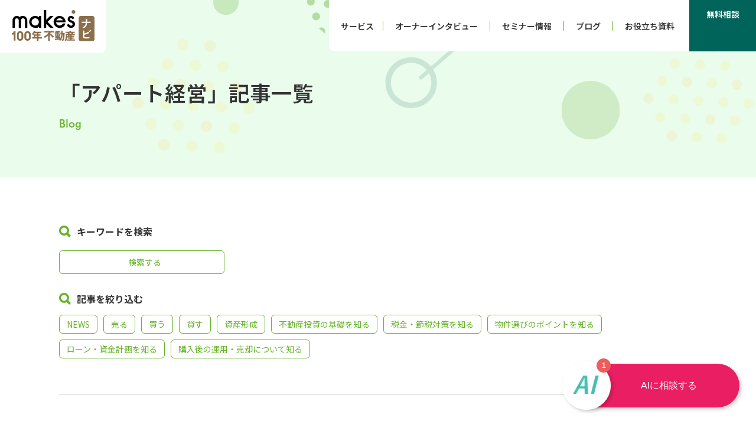

--- FILE ---
content_type: text/html; charset=UTF-8
request_url: https://makes-g.co.jp/navi/tag/%E3%82%A2%E3%83%91%E3%83%BC%E3%83%88%E7%B5%8C%E5%96%B6/
body_size: 19346
content:
<!DOCTYPE html>
<html dir="ltr" lang="ja" prefix="og: https://ogp.me/ns#">

<head>
  <!-- Google Tag Manager -->
  <script>
    (function(w, d, s, l, i) {
      w[l] = w[l] || [];
      w[l].push({
        'gtm.start': new Date().getTime(),
        event: 'gtm.js'
      });
      var f = d.getElementsByTagName(s)[0],
        j = d.createElement(s),
        dl = l != 'dataLayer' ? '&l=' + l : '';
      j.async = true;
      j.src =
        'https://www.googletagmanager.com/gtm.js?id=' + i + dl;
      f.parentNode.insertBefore(j, f);
    })(window, document, 'script', 'dataLayer', 'GTM-NX5B7GZ');
  </script>
  <!-- End Google Tag Manager -->
  <meta charset="UTF-8" />
  <meta name=viewport content="width=device-width, initial-scale=1">
  <script>
    var ua = navigator.userAgent.toLowerCase();
    var isiOS = (ua.indexOf('iphone') > -1) || (ua.indexOf('ipad') > -1);
    if (isiOS) { //iphoneの入力拡大を防ぐ
      var viewport = document.querySelector('meta[name="viewport"]');
      if (viewport) {
        var viewportContent = viewport.getAttribute('content');
        viewport.setAttribute('content', viewportContent + ', user-scalable=no');
      }
    }
  </script>
  
  <link rel="profile" href="https://gmpg.org/xfn/11" />
  <link rel="stylesheet" href="https://makes-g.co.jp/navi/wp-content/themes/makes/css/sanitize.css" type="text/css">
  <link rel="stylesheet" href="https://makes-g.co.jp/navi/wp-content/themes/makes/style.css" type="text/css">
  <link rel="stylesheet" href="https://makes-g.co.jp/navi/wp-content/themes/makes/css/geniee.css" type="text/css">
  <link rel="stylesheet" href="https://makes-g.co.jp/navi/wp-content/themes/makes/css/common.css" type="text/css">
  <link rel="stylesheet" href="https://makes-g.co.jp/navi/wp-content/themes/makes/css/header.css" type="text/css">
  <link rel="stylesheet" href="https://makes-g.co.jp/navi/wp-content/themes/makes/css/footer.css" type="text/css">
  <link rel="stylesheet" href="https://makes-g.co.jp/navi/wp-content/themes/makes/css/top.css" type="text/css">
  <link rel="stylesheet" href="https://makes-g.co.jp/navi/wp-content/themes/makes/css/project.css" type="text/css">
  <link rel="preconnect" href="https://fonts.googleapis.com">
  <link rel="preconnect" href="https://fonts.gstatic.com" crossorigin>
  <link href="https://fonts.googleapis.com/css2?family=Noto+Sans+JP:wght@100..900&display=swap" rel="stylesheet">
  <link rel="pingback" href="https://makes-g.co.jp/navi/xmlrpc.php" />
  <link rel="shortcut icon" href="https://makes-g.co.jp/navi/wp-content/themes/makes/img/icons/favicon.ico">
  <link rel="apple-touch-icon" sizes="180x180" href="https://makes-g.co.jp/navi/img/icons/apple-touch-icon.png">
  <meta name="format-detection" content="telephone=no">
  <link rel="preload" as="image" href="https://makes-g.co.jp/navi/wp-content/uploads/2022/07/LINE3-1024x576.jpg" />
  <link rel="preload" as="image" href="https://makes-g.co.jp/navi/wp-content/uploads/2025/01/0395.jpg" />
  	<style>img:is([sizes="auto" i], [sizes^="auto," i]) { contain-intrinsic-size: 3000px 1500px }</style>
	
		<!-- All in One SEO 4.9.2 - aioseo.com -->
		<title>アパート経営 | makes 100年不動産ナビ</title>
	<meta name="robots" content="max-image-preview:large" />
	<link rel="canonical" href="https://makes-g.co.jp/navi/tag/%e3%82%a2%e3%83%91%e3%83%bc%e3%83%88%e7%b5%8c%e5%96%b6/" />
	<meta name="generator" content="All in One SEO (AIOSEO) 4.9.2" />
		<script type="application/ld+json" class="aioseo-schema">
			{"@context":"https:\/\/schema.org","@graph":[{"@type":"BreadcrumbList","@id":"https:\/\/makes-g.co.jp\/navi\/tag\/%E3%82%A2%E3%83%91%E3%83%BC%E3%83%88%E7%B5%8C%E5%96%B6\/#breadcrumblist","itemListElement":[{"@type":"ListItem","@id":"https:\/\/makes-g.co.jp\/navi#listItem","position":1,"name":"\u30db\u30fc\u30e0","item":"https:\/\/makes-g.co.jp\/navi","nextItem":{"@type":"ListItem","@id":"https:\/\/makes-g.co.jp\/navi\/tag\/%e3%82%a2%e3%83%91%e3%83%bc%e3%83%88%e7%b5%8c%e5%96%b6\/#listItem","name":"\u30a2\u30d1\u30fc\u30c8\u7d4c\u55b6"}},{"@type":"ListItem","@id":"https:\/\/makes-g.co.jp\/navi\/tag\/%e3%82%a2%e3%83%91%e3%83%bc%e3%83%88%e7%b5%8c%e5%96%b6\/#listItem","position":2,"name":"\u30a2\u30d1\u30fc\u30c8\u7d4c\u55b6","previousItem":{"@type":"ListItem","@id":"https:\/\/makes-g.co.jp\/navi#listItem","name":"\u30db\u30fc\u30e0"}}]},{"@type":"CollectionPage","@id":"https:\/\/makes-g.co.jp\/navi\/tag\/%E3%82%A2%E3%83%91%E3%83%BC%E3%83%88%E7%B5%8C%E5%96%B6\/#collectionpage","url":"https:\/\/makes-g.co.jp\/navi\/tag\/%E3%82%A2%E3%83%91%E3%83%BC%E3%83%88%E7%B5%8C%E5%96%B6\/","name":"\u30a2\u30d1\u30fc\u30c8\u7d4c\u55b6 | makes 100\u5e74\u4e0d\u52d5\u7523\u30ca\u30d3","inLanguage":"ja","isPartOf":{"@id":"https:\/\/makes-g.co.jp\/navi\/#website"},"breadcrumb":{"@id":"https:\/\/makes-g.co.jp\/navi\/tag\/%E3%82%A2%E3%83%91%E3%83%BC%E3%83%88%E7%B5%8C%E5%96%B6\/#breadcrumblist"}},{"@type":"Organization","@id":"https:\/\/makes-g.co.jp\/navi\/#organization","name":"makes 100\u5e74\u4e0d\u52d5\u7523\u30ca\u30d3","description":"makes 100\u5e74\u4e0d\u52d5\u7523\u30ca\u30d3\uff5c\u4e0d\u52d5\u7523\u3067\u306e\u8cc7\u7523\u5f62\u6210\u3092\u30b5\u30dd\u30fc\u30c8\u3059\u308b\u682a\u5f0f\u4f1a\u793e\u30e1\u30a4\u30af\u30b9\u304c\u904b\u55b6\u3059\u308b\u30e1\u30c7\u30a3\u30a2\u30b5\u30a4\u30c8\u3067\u3059\u3002\u4e0d\u52d5\u7523\u6295\u8cc7\u306e\u57fa\u790e\u77e5\u8b58\u304b\u3089\u5b9f\u8df5\u30ce\u30a6\u30cf\u30a6\u307e\u3067\u5f79\u7acb\u3064\u6700\u65b0\u77e5\u8b58\u3092\u304a\u5c4a\u3051\u3044\u305f\u3057\u307e\u3059\u3002","url":"https:\/\/makes-g.co.jp\/navi\/"},{"@type":"WebSite","@id":"https:\/\/makes-g.co.jp\/navi\/#website","url":"https:\/\/makes-g.co.jp\/navi\/","name":"makes 100\u5e74\u4e0d\u52d5\u7523\u30ca\u30d3","description":"makes 100\u5e74\u4e0d\u52d5\u7523\u30ca\u30d3\uff5c\u4e0d\u52d5\u7523\u3067\u306e\u8cc7\u7523\u5f62\u6210\u3092\u30b5\u30dd\u30fc\u30c8\u3059\u308b\u682a\u5f0f\u4f1a\u793e\u30e1\u30a4\u30af\u30b9\u304c\u904b\u55b6\u3059\u308b\u30e1\u30c7\u30a3\u30a2\u30b5\u30a4\u30c8\u3067\u3059\u3002\u4e0d\u52d5\u7523\u6295\u8cc7\u306e\u57fa\u790e\u77e5\u8b58\u304b\u3089\u5b9f\u8df5\u30ce\u30a6\u30cf\u30a6\u307e\u3067\u5f79\u7acb\u3064\u6700\u65b0\u77e5\u8b58\u3092\u304a\u5c4a\u3051\u3044\u305f\u3057\u307e\u3059\u3002","inLanguage":"ja","publisher":{"@id":"https:\/\/makes-g.co.jp\/navi\/#organization"}}]}
		</script>
		<!-- All in One SEO -->

<link rel='dns-prefetch' href='//ajax.googleapis.com' />
<link rel="alternate" type="application/rss+xml" title="makes 100年不動産ナビ &raquo; アパート経営 タグのフィード" href="https://makes-g.co.jp/navi/tag/%e3%82%a2%e3%83%91%e3%83%bc%e3%83%88%e7%b5%8c%e5%96%b6/feed/" />
<script type="text/javascript">
/* <![CDATA[ */
window._wpemojiSettings = {"baseUrl":"https:\/\/s.w.org\/images\/core\/emoji\/16.0.1\/72x72\/","ext":".png","svgUrl":"https:\/\/s.w.org\/images\/core\/emoji\/16.0.1\/svg\/","svgExt":".svg","source":{"concatemoji":"https:\/\/makes-g.co.jp\/navi\/wp-includes\/js\/wp-emoji-release.min.js?ver=6.8.3"}};
/*! This file is auto-generated */
!function(s,n){var o,i,e;function c(e){try{var t={supportTests:e,timestamp:(new Date).valueOf()};sessionStorage.setItem(o,JSON.stringify(t))}catch(e){}}function p(e,t,n){e.clearRect(0,0,e.canvas.width,e.canvas.height),e.fillText(t,0,0);var t=new Uint32Array(e.getImageData(0,0,e.canvas.width,e.canvas.height).data),a=(e.clearRect(0,0,e.canvas.width,e.canvas.height),e.fillText(n,0,0),new Uint32Array(e.getImageData(0,0,e.canvas.width,e.canvas.height).data));return t.every(function(e,t){return e===a[t]})}function u(e,t){e.clearRect(0,0,e.canvas.width,e.canvas.height),e.fillText(t,0,0);for(var n=e.getImageData(16,16,1,1),a=0;a<n.data.length;a++)if(0!==n.data[a])return!1;return!0}function f(e,t,n,a){switch(t){case"flag":return n(e,"\ud83c\udff3\ufe0f\u200d\u26a7\ufe0f","\ud83c\udff3\ufe0f\u200b\u26a7\ufe0f")?!1:!n(e,"\ud83c\udde8\ud83c\uddf6","\ud83c\udde8\u200b\ud83c\uddf6")&&!n(e,"\ud83c\udff4\udb40\udc67\udb40\udc62\udb40\udc65\udb40\udc6e\udb40\udc67\udb40\udc7f","\ud83c\udff4\u200b\udb40\udc67\u200b\udb40\udc62\u200b\udb40\udc65\u200b\udb40\udc6e\u200b\udb40\udc67\u200b\udb40\udc7f");case"emoji":return!a(e,"\ud83e\udedf")}return!1}function g(e,t,n,a){var r="undefined"!=typeof WorkerGlobalScope&&self instanceof WorkerGlobalScope?new OffscreenCanvas(300,150):s.createElement("canvas"),o=r.getContext("2d",{willReadFrequently:!0}),i=(o.textBaseline="top",o.font="600 32px Arial",{});return e.forEach(function(e){i[e]=t(o,e,n,a)}),i}function t(e){var t=s.createElement("script");t.src=e,t.defer=!0,s.head.appendChild(t)}"undefined"!=typeof Promise&&(o="wpEmojiSettingsSupports",i=["flag","emoji"],n.supports={everything:!0,everythingExceptFlag:!0},e=new Promise(function(e){s.addEventListener("DOMContentLoaded",e,{once:!0})}),new Promise(function(t){var n=function(){try{var e=JSON.parse(sessionStorage.getItem(o));if("object"==typeof e&&"number"==typeof e.timestamp&&(new Date).valueOf()<e.timestamp+604800&&"object"==typeof e.supportTests)return e.supportTests}catch(e){}return null}();if(!n){if("undefined"!=typeof Worker&&"undefined"!=typeof OffscreenCanvas&&"undefined"!=typeof URL&&URL.createObjectURL&&"undefined"!=typeof Blob)try{var e="postMessage("+g.toString()+"("+[JSON.stringify(i),f.toString(),p.toString(),u.toString()].join(",")+"));",a=new Blob([e],{type:"text/javascript"}),r=new Worker(URL.createObjectURL(a),{name:"wpTestEmojiSupports"});return void(r.onmessage=function(e){c(n=e.data),r.terminate(),t(n)})}catch(e){}c(n=g(i,f,p,u))}t(n)}).then(function(e){for(var t in e)n.supports[t]=e[t],n.supports.everything=n.supports.everything&&n.supports[t],"flag"!==t&&(n.supports.everythingExceptFlag=n.supports.everythingExceptFlag&&n.supports[t]);n.supports.everythingExceptFlag=n.supports.everythingExceptFlag&&!n.supports.flag,n.DOMReady=!1,n.readyCallback=function(){n.DOMReady=!0}}).then(function(){return e}).then(function(){var e;n.supports.everything||(n.readyCallback(),(e=n.source||{}).concatemoji?t(e.concatemoji):e.wpemoji&&e.twemoji&&(t(e.twemoji),t(e.wpemoji)))}))}((window,document),window._wpemojiSettings);
/* ]]> */
</script>
<style id='wp-emoji-styles-inline-css' type='text/css'>

	img.wp-smiley, img.emoji {
		display: inline !important;
		border: none !important;
		box-shadow: none !important;
		height: 1em !important;
		width: 1em !important;
		margin: 0 0.07em !important;
		vertical-align: -0.1em !important;
		background: none !important;
		padding: 0 !important;
	}
</style>
<link rel='stylesheet' id='wp-block-library-css' href='https://makes-g.co.jp/navi/wp-content/plugins/gutenberg/build/styles/block-library/style.css?ver=22.3.0' type='text/css' media='all' />
<style id='classic-theme-styles-inline-css' type='text/css'>
.wp-block-button__link{background-color:#32373c;border-radius:9999px;box-shadow:none;color:#fff;font-size:1.125em;padding:calc(.667em + 2px) calc(1.333em + 2px);text-decoration:none}.wp-block-file__button{background:#32373c;color:#fff}.wp-block-accordion-heading{margin:0}.wp-block-accordion-heading__toggle{background-color:inherit!important;color:inherit!important}.wp-block-accordion-heading__toggle:not(:focus-visible){outline:none}.wp-block-accordion-heading__toggle:focus,.wp-block-accordion-heading__toggle:hover{background-color:inherit!important;border:none;box-shadow:none;color:inherit;padding:var(--wp--preset--spacing--20,1em) 0;text-decoration:none}.wp-block-accordion-heading__toggle:focus-visible{outline:auto;outline-offset:0}
</style>
<link rel='stylesheet' id='aioseo/css/src/vue/standalone/blocks/table-of-contents/global.scss-css' href='https://makes-g.co.jp/navi/wp-content/plugins/all-in-one-seo-pack/dist/Lite/assets/css/table-of-contents/global.e90f6d47.css?ver=4.9.2' type='text/css' media='all' />
<link rel='stylesheet' id='pardot-css' href='https://makes-g.co.jp/navi/wp-content/plugins/pardot/build/style-index.css?ver=1766748596' type='text/css' media='all' />
<link rel='stylesheet' id='liquid-block-speech-css' href='https://makes-g.co.jp/navi/wp-content/plugins/liquid-speech-balloon/css/block.css?ver=6.8.3' type='text/css' media='all' />
<style id='global-styles-inline-css' type='text/css'>
:root{--wp--preset--aspect-ratio--square: 1;--wp--preset--aspect-ratio--4-3: 4/3;--wp--preset--aspect-ratio--3-4: 3/4;--wp--preset--aspect-ratio--3-2: 3/2;--wp--preset--aspect-ratio--2-3: 2/3;--wp--preset--aspect-ratio--16-9: 16/9;--wp--preset--aspect-ratio--9-16: 9/16;--wp--preset--color--black: #000000;--wp--preset--color--cyan-bluish-gray: #abb8c3;--wp--preset--color--white: #ffffff;--wp--preset--color--pale-pink: #f78da7;--wp--preset--color--vivid-red: #cf2e2e;--wp--preset--color--luminous-vivid-orange: #ff6900;--wp--preset--color--luminous-vivid-amber: #fcb900;--wp--preset--color--light-green-cyan: #7bdcb5;--wp--preset--color--vivid-green-cyan: #00d084;--wp--preset--color--pale-cyan-blue: #8ed1fc;--wp--preset--color--vivid-cyan-blue: #0693e3;--wp--preset--color--vivid-purple: #9b51e0;--wp--preset--gradient--vivid-cyan-blue-to-vivid-purple: linear-gradient(135deg,rgb(6,147,227) 0%,rgb(155,81,224) 100%);--wp--preset--gradient--light-green-cyan-to-vivid-green-cyan: linear-gradient(135deg,rgb(122,220,180) 0%,rgb(0,208,130) 100%);--wp--preset--gradient--luminous-vivid-amber-to-luminous-vivid-orange: linear-gradient(135deg,rgb(252,185,0) 0%,rgb(255,105,0) 100%);--wp--preset--gradient--luminous-vivid-orange-to-vivid-red: linear-gradient(135deg,rgb(255,105,0) 0%,rgb(207,46,46) 100%);--wp--preset--gradient--very-light-gray-to-cyan-bluish-gray: linear-gradient(135deg,rgb(238,238,238) 0%,rgb(169,184,195) 100%);--wp--preset--gradient--cool-to-warm-spectrum: linear-gradient(135deg,rgb(74,234,220) 0%,rgb(151,120,209) 20%,rgb(207,42,186) 40%,rgb(238,44,130) 60%,rgb(251,105,98) 80%,rgb(254,248,76) 100%);--wp--preset--gradient--blush-light-purple: linear-gradient(135deg,rgb(255,206,236) 0%,rgb(152,150,240) 100%);--wp--preset--gradient--blush-bordeaux: linear-gradient(135deg,rgb(254,205,165) 0%,rgb(254,45,45) 50%,rgb(107,0,62) 100%);--wp--preset--gradient--luminous-dusk: linear-gradient(135deg,rgb(255,203,112) 0%,rgb(199,81,192) 50%,rgb(65,88,208) 100%);--wp--preset--gradient--pale-ocean: linear-gradient(135deg,rgb(255,245,203) 0%,rgb(182,227,212) 50%,rgb(51,167,181) 100%);--wp--preset--gradient--electric-grass: linear-gradient(135deg,rgb(202,248,128) 0%,rgb(113,206,126) 100%);--wp--preset--gradient--midnight: linear-gradient(135deg,rgb(2,3,129) 0%,rgb(40,116,252) 100%);--wp--preset--font-size--small: 13px;--wp--preset--font-size--medium: 20px;--wp--preset--font-size--large: 36px;--wp--preset--font-size--x-large: 42px;--wp--preset--spacing--20: 0.44rem;--wp--preset--spacing--30: 0.67rem;--wp--preset--spacing--40: 1rem;--wp--preset--spacing--50: 1.5rem;--wp--preset--spacing--60: 2.25rem;--wp--preset--spacing--70: 3.38rem;--wp--preset--spacing--80: 5.06rem;--wp--preset--shadow--natural: 6px 6px 9px rgba(0, 0, 0, 0.2);--wp--preset--shadow--deep: 12px 12px 50px rgba(0, 0, 0, 0.4);--wp--preset--shadow--sharp: 6px 6px 0px rgba(0, 0, 0, 0.2);--wp--preset--shadow--outlined: 6px 6px 0px -3px rgb(255, 255, 255), 6px 6px rgb(0, 0, 0);--wp--preset--shadow--crisp: 6px 6px 0px rgb(0, 0, 0);}:where(.is-layout-flex){gap: 0.5em;}:where(.is-layout-grid){gap: 0.5em;}body .is-layout-flex{display: flex;}.is-layout-flex{flex-wrap: wrap;align-items: center;}.is-layout-flex > :is(*, div){margin: 0;}body .is-layout-grid{display: grid;}.is-layout-grid > :is(*, div){margin: 0;}:where(.wp-block-columns.is-layout-flex){gap: 2em;}:where(.wp-block-columns.is-layout-grid){gap: 2em;}:where(.wp-block-post-template.is-layout-flex){gap: 1.25em;}:where(.wp-block-post-template.is-layout-grid){gap: 1.25em;}.has-black-color{color: var(--wp--preset--color--black) !important;}.has-cyan-bluish-gray-color{color: var(--wp--preset--color--cyan-bluish-gray) !important;}.has-white-color{color: var(--wp--preset--color--white) !important;}.has-pale-pink-color{color: var(--wp--preset--color--pale-pink) !important;}.has-vivid-red-color{color: var(--wp--preset--color--vivid-red) !important;}.has-luminous-vivid-orange-color{color: var(--wp--preset--color--luminous-vivid-orange) !important;}.has-luminous-vivid-amber-color{color: var(--wp--preset--color--luminous-vivid-amber) !important;}.has-light-green-cyan-color{color: var(--wp--preset--color--light-green-cyan) !important;}.has-vivid-green-cyan-color{color: var(--wp--preset--color--vivid-green-cyan) !important;}.has-pale-cyan-blue-color{color: var(--wp--preset--color--pale-cyan-blue) !important;}.has-vivid-cyan-blue-color{color: var(--wp--preset--color--vivid-cyan-blue) !important;}.has-vivid-purple-color{color: var(--wp--preset--color--vivid-purple) !important;}.has-black-background-color{background-color: var(--wp--preset--color--black) !important;}.has-cyan-bluish-gray-background-color{background-color: var(--wp--preset--color--cyan-bluish-gray) !important;}.has-white-background-color{background-color: var(--wp--preset--color--white) !important;}.has-pale-pink-background-color{background-color: var(--wp--preset--color--pale-pink) !important;}.has-vivid-red-background-color{background-color: var(--wp--preset--color--vivid-red) !important;}.has-luminous-vivid-orange-background-color{background-color: var(--wp--preset--color--luminous-vivid-orange) !important;}.has-luminous-vivid-amber-background-color{background-color: var(--wp--preset--color--luminous-vivid-amber) !important;}.has-light-green-cyan-background-color{background-color: var(--wp--preset--color--light-green-cyan) !important;}.has-vivid-green-cyan-background-color{background-color: var(--wp--preset--color--vivid-green-cyan) !important;}.has-pale-cyan-blue-background-color{background-color: var(--wp--preset--color--pale-cyan-blue) !important;}.has-vivid-cyan-blue-background-color{background-color: var(--wp--preset--color--vivid-cyan-blue) !important;}.has-vivid-purple-background-color{background-color: var(--wp--preset--color--vivid-purple) !important;}.has-black-border-color{border-color: var(--wp--preset--color--black) !important;}.has-cyan-bluish-gray-border-color{border-color: var(--wp--preset--color--cyan-bluish-gray) !important;}.has-white-border-color{border-color: var(--wp--preset--color--white) !important;}.has-pale-pink-border-color{border-color: var(--wp--preset--color--pale-pink) !important;}.has-vivid-red-border-color{border-color: var(--wp--preset--color--vivid-red) !important;}.has-luminous-vivid-orange-border-color{border-color: var(--wp--preset--color--luminous-vivid-orange) !important;}.has-luminous-vivid-amber-border-color{border-color: var(--wp--preset--color--luminous-vivid-amber) !important;}.has-light-green-cyan-border-color{border-color: var(--wp--preset--color--light-green-cyan) !important;}.has-vivid-green-cyan-border-color{border-color: var(--wp--preset--color--vivid-green-cyan) !important;}.has-pale-cyan-blue-border-color{border-color: var(--wp--preset--color--pale-cyan-blue) !important;}.has-vivid-cyan-blue-border-color{border-color: var(--wp--preset--color--vivid-cyan-blue) !important;}.has-vivid-purple-border-color{border-color: var(--wp--preset--color--vivid-purple) !important;}.has-vivid-cyan-blue-to-vivid-purple-gradient-background{background: var(--wp--preset--gradient--vivid-cyan-blue-to-vivid-purple) !important;}.has-light-green-cyan-to-vivid-green-cyan-gradient-background{background: var(--wp--preset--gradient--light-green-cyan-to-vivid-green-cyan) !important;}.has-luminous-vivid-amber-to-luminous-vivid-orange-gradient-background{background: var(--wp--preset--gradient--luminous-vivid-amber-to-luminous-vivid-orange) !important;}.has-luminous-vivid-orange-to-vivid-red-gradient-background{background: var(--wp--preset--gradient--luminous-vivid-orange-to-vivid-red) !important;}.has-very-light-gray-to-cyan-bluish-gray-gradient-background{background: var(--wp--preset--gradient--very-light-gray-to-cyan-bluish-gray) !important;}.has-cool-to-warm-spectrum-gradient-background{background: var(--wp--preset--gradient--cool-to-warm-spectrum) !important;}.has-blush-light-purple-gradient-background{background: var(--wp--preset--gradient--blush-light-purple) !important;}.has-blush-bordeaux-gradient-background{background: var(--wp--preset--gradient--blush-bordeaux) !important;}.has-luminous-dusk-gradient-background{background: var(--wp--preset--gradient--luminous-dusk) !important;}.has-pale-ocean-gradient-background{background: var(--wp--preset--gradient--pale-ocean) !important;}.has-electric-grass-gradient-background{background: var(--wp--preset--gradient--electric-grass) !important;}.has-midnight-gradient-background{background: var(--wp--preset--gradient--midnight) !important;}.has-small-font-size{font-size: var(--wp--preset--font-size--small) !important;}.has-medium-font-size{font-size: var(--wp--preset--font-size--medium) !important;}.has-large-font-size{font-size: var(--wp--preset--font-size--large) !important;}.has-x-large-font-size{font-size: var(--wp--preset--font-size--x-large) !important;}
:where(.wp-block-columns.is-layout-flex){gap: 2em;}:where(.wp-block-columns.is-layout-grid){gap: 2em;}
:root :where(.wp-block-pullquote){font-size: 1.5em;line-height: 1.6;}
:where(.wp-block-post-template.is-layout-flex){gap: 1.25em;}:where(.wp-block-post-template.is-layout-grid){gap: 1.25em;}
:where(.wp-block-term-template.is-layout-flex){gap: 1.25em;}:where(.wp-block-term-template.is-layout-grid){gap: 1.25em;}
</style>
<link rel='stylesheet' id='slick-css' href='https://makes-g.co.jp/navi/wp-content/themes/makes/css/slick.css?ver=1.0.0' type='text/css' media='all' />
<script type="text/javascript" src="https://ajax.googleapis.com/ajax/libs/jquery/3.7.0/jquery.min.js?ver=3.7.0" id="jquery-js"></script>
<script type="text/javascript" src="https://makes-g.co.jp/navi/wp-content/themes/makes/js/slick.min.js?ver=6.8.3" id="jq-slick.min-js"></script>
<script type="text/javascript" src="https://makes-g.co.jp/navi/wp-content/themes/makes/js/iframeResizer.min.js?ver=6.8.3" id="jq-iframeResizer.min-js"></script>
<link rel="https://api.w.org/" href="https://makes-g.co.jp/navi/wp-json/" /><link rel="alternate" title="JSON" type="application/json" href="https://makes-g.co.jp/navi/wp-json/wp/v2/tags/146" /><link rel="EditURI" type="application/rsd+xml" title="RSD" href="https://makes-g.co.jp/navi/xmlrpc.php?rsd" />
<meta name="generator" content="WordPress 6.8.3" />
</head>

<body ontouchstart="" class="archive tag tag-146 wp-theme-makes">
  <!-- Google Tag Manager (noscript) -->
  <noscript><iframe src="https://www.googletagmanager.com/ns.html?id=GTM-NX5B7GZ" height="0" width="0"
      style="display:none;visibility:hidden"></iframe></noscript>
  <!-- End Google Tag Manager (noscript) -->
  <div id="wrap">
    <header class="headerWrap">
      <div class="h_inner">
        <div class="logo"><a href="https://makes-g.co.jp/navi/"><img
              src="https://makes-g.co.jp/navi/wp-content/themes/makes/img/common/main_logo.svg" alt="makes 100年不動産"
              name="logo">
          </a></div>

        <div class="sp_bnr">
          <div class="flex_box">
            <div class="box line">
              <p class="txt">プロのサポートをLINEでも！<br>お得情報をいち早くチェック</p>
              <a href="https://page.line.me/skl8420d?openQrModal=true" target=”_blank”><span class="icon"><img
                    src="https://makes-g.co.jp/navi/wp-content/themes/makes/img/top/line_icon_w.png"
                    alt=""></span><span>LINEで登録する</span></a>
            </div>
            <div class="box mailmaga">
              <p class="txt">基礎知識から実践ノウハウまで<br>役立つ知識情報</p>
              <a href="https://makes-g.co.jp/navi/entry/" target=”_blank”><span class="icon"><img
                    src="https://makes-g.co.jp/navi/wp-content/themes/makes/img/common/h_contact_icon.svg"
                    alt=""></span><span>メルマガ登録</span></a>
            </div>
          </div>
        </div>

        <div class="sp">
          <div class="h-lead-wrap">
            <div class="h-lead-inner">
              <p class="h-lead">不動産投資の基礎知識から<br class="sp">実践ノウハウまで役立つ知識を<br class="sp">お届けします</p>
              <nav class="gnavi-wrap">
                <ul class="gnavi">
                  <li class="line"><a href="https://makes-g.co.jp/navi/service/">サービス</a></li>
                  <li class="line"><a href="https://makes-g.co.jp/navi/interview/">オーナーインタビュー</a></li>
                  <li class="line"><a href="https://makes-g.co.jp/navi/seminar/">セミナー情報</a></li>
                  <li class="line"><a href="https://makes-g.co.jp/navi/blog/">ブログ</a></li>
                  <li class="line"><a href="https://makes-g.co.jp/navi/learning/">お役立ち資料</a></li>
                  <!-- <li class="line"><a href="https://makes-g.co.jp/navi/company/" target="_blank">会社情報</a></li> -->
                  <!-- <li><a href="https://makes-g.co.jp/navi/34/">初めての方へ</a></li> -->
                  <li><a href="https://makes-g.co.jp/navi/consult/">無料相談</a></li>
                </ul>
              </nav>

              <div class="sp sub-navi-wrap">
                <div class="btn-wrap">
                  <a href="https://makes-g.co.jp/navi/entry/" class="btn btn-mm"><span class="btn-txt"><span
                        class="fnt-s">登録無料</span>
                      <span class="fnt-l">メルマガ登録</span></span></a>
                </div>
                <!--
                            <div class="sns-wrap">
                                <ul class="sns-list">
                                    <li><a href="https://twitter.com/makes_design" target="_blank"><img src="https://makes-g.co.jp/navi/wp-content/themes/makes/img/common/icn_tw-w.svg" alt="twitter"></a>
                                    </li>
                                    <li><a href="https://www.facebook.com/%E3%83%A1%E3%82%A4%E3%82%AF%E3%82%B9-1459218471064560/" target="_blank"><img src="https://makes-g.co.jp/navi/wp-content/themes/makes/img/common/icn_fb-w.svg" alt="facebook"></a>
                                    </li>
                                    <li><span class="txt">最新情報をチェック</span></li>
                                </ul>
                            </div>
                            -->
                <div class="sub-navi">
                  <!-- <p class="ttl">メールマガジン</p>
                  <ul>
                    <li><a href="https://makes-g.co.jp/navi/entry/">新規登録</a></li>
                  </ul> -->
                  <p class="ttl">サービスについて</p>
                  <ul>
                    <li><a href="https://makes-g.co.jp/group/sales/company/" target="_blank">会社情報</a></li>
                    <li><a href="https://makes-g.co.jp/recruit/" target="_blank">求人情報</a></li>
                    <!--
                                    <li><a href="https://makes-g.co.jp/navi/">編集者・ライター</a></li>
                                    -->
                    <!-- <li><a href="https://makes-g.co.jp/navi/contact/">お問い合わせ</a></li> -->
                    <li><a href="https://makes-g.co.jp/privacy/">個人情報保護方針</a></li>
                  </ul>
                </div>
                <div class="gnavi-close"><img
                    src="https://makes-g.co.jp/navi/wp-content/themes/makes/img/common/gnavi_close.svg" alt=""></div>
              </div>
            </div>
          </div>
        </div>

        <div class="h-rightArea">
          <div class="pc">
            <ul class="h-linkArea">
              <li><a href="https://makes-g.co.jp/navi/service/">サービス</a></li>
              <li><a href="https://makes-g.co.jp/navi/interview/">オーナーインタビュー</a></li>
              <li><a href="https://makes-g.co.jp/navi/seminar/">セミナー情報</a></li>
              <li><a href="https://makes-g.co.jp/navi/blog/">ブログ</a></li>
              <li><a href="https://makes-g.co.jp/navi/learning/">お役立ち資料</a></li>
            </ul>
          </div>

          <div class="h-link-wrap">
            <ul class="h-link">
              <!-- <li class="searchlist btn-search">
                <div class="btn">
                  <span class="btn-txt"><img
                      src="https://makes-g.co.jp/navi/wp-content/themes/makes/img/common/icn_search-b.svg" alt=""></span>
                </div>
              </li>
              <li class="pc"><a href="https://makes-g.co.jp/navi/entry/" class="btn btn-mm"><span class="btn-txt"><span
                      class="fnt-s">登録無料</span>
                    <span class="fnt-l">メルマガ登録</span></span></a>
              </li> -->
              <!-- <li class="pc btnlist"><a href="https://makes-g.co.jp/navi/learning/" class="h-btn h-btn_material"
                  target="_blank">
                  <p class="txt">資料請求</p><img
                    src="https://makes-g.co.jp/navi/wp-content/themes/makes/img/common/h_material_icon.svg" alt=""
                    class="icon">
                </a></li> -->
              <li class="pc btnlist"><a href="https://makes-g.co.jp/navi/consult/" class="h-btn h-btn_contact">
                  <p class="txt">無料相談</p><img
                    src="https://makes-g.co.jp/navi/wp-content/themes/makes/img/common/h_contact_icon.svg" alt="" class="icon">
                </a></li>
              <li class="sp gnavi-open_list">
                <div class="gnavi-open"><img src="https://makes-g.co.jp/navi/wp-content/themes/makes/img/common/gnavi_open.svg"
                    alt=""><span class="txt">メニュー</span></div>
              </li>
            </ul>
          </div>
        </div>
      </div>
    </header><div class="__content archive-wrap">
    <div class="archiveTtlWrap"
        style="background-image: url(https://makes-g.co.jp/navi/wp-content/themes/makes/img/blog/archive_bg.png);">
        <div class="l_inner">
            <div class="ttlBox">
                <h1 class="ttl">
                    <span>
                                                    <span class="jp">「アパート経営」記事一覧</span>
                        
                        <span class="en">Blog</span>
                    </span>
                </h1>
            </div>
        </div>
    </div>
    <!-- <div class="page-ttl-wrap archive-ttl bg-fade">
        <div class="l_inner">
                            <h1 class="page-ttl"><span class="en">アパート経営</span><span class="jp">の記事一覧</span></h1>
                    </div>
    </div> -->
    <div class="main-cont-wrap">
        <div class="l_inner">
            <div class="main-cont-inner l_box-wrap">
                <!-- <div class="cont-main"> -->
                <div class="__cont-main">
                    <!--  -->
                    <div class="cat-list-wrap">
                    <p class="ttl">キーワードを検索</p>
                    <div class="searchlist btn-search">
                            <button type='submit' name='action' value='send' class="btn btn-more blog-archive-btn">
                                <span class="btn-txt">検索する</span>
                            </button>
                        </div>
                        <p class="ttl">記事を絞り込む</p>
                                                <ul class="cat-list">
                                                            <li><a href="https://makes-g.co.jp/navi/category/news/">NEWS</a>
                                </li>
                                                            <li><a href="https://makes-g.co.jp/navi/category/sell/">売る</a>
                                </li>
                                                            <li><a href="https://makes-g.co.jp/navi/category/buy/">買う</a>
                                </li>
                                                            <li><a href="https://makes-g.co.jp/navi/category/lend/">貸す</a>
                                </li>
                                                            <li><a href="https://makes-g.co.jp/navi/category/asset-formation/">資産形成</a>
                                </li>
                                                            <li><a href="https://makes-g.co.jp/navi/category/basis/">不動産投資の基礎を知る</a>
                                </li>
                                                            <li><a href="https://makes-g.co.jp/navi/category/tax/">税金・節税対策を知る</a>
                                </li>
                                                            <li><a href="https://makes-g.co.jp/navi/category/property/">物件選びのポイントを知る</a>
                                </li>
                                                            <li><a href="https://makes-g.co.jp/navi/category/financial-plan/">ローン・資金計画を知る</a>
                                </li>
                                                            <li><a href="https://makes-g.co.jp/navi/category/operation-sale/">購入後の運用・売却について知る</a>
                                </li>
                                                    </ul>

                    </div>
                    <section class="article-list-wrap bg-fade">
                        <ul class="item-list-cmmn m-item-list">
                                                                <li class="item img-hvr">
                                                                                <a href="https://makes-g.co.jp/navi/4577/">
    <div class="image">
        <img src="https://makes-g.co.jp/navi/wp-content/uploads/2024/01/20240120-1024x602.png" width="1024" height="602" fetchpriority="high" class="no-lazyload" alt="アパート経営するには？不動産投資（1棟アパート投資）で賃貸収入を得る方法">    </div>
    <h3 class="ttl">アパート経営するには？不動産投資（1棟アパー...</h3>
</a>
<ul class="tag-wrap"><li><a href="https://makes-g.co.jp/navi/tag/1%e6%a3%9f%e3%82%a2%e3%83%91%e3%83%bc%e3%83%88/" rel="tag">1棟アパート</a></li><li><a href="https://makes-g.co.jp/navi/tag/%e3%82%a2%e3%83%91%e3%83%bc%e3%83%88%e6%8a%95%e8%b3%87/" rel="tag">アパート投資</a></li><li><a href="https://makes-g.co.jp/navi/tag/%e3%82%a2%e3%83%91%e3%83%bc%e3%83%88%e7%b5%8c%e5%96%b6/" rel="tag">アパート経営</a></li><li><a href="https://makes-g.co.jp/navi/tag/%e8%b3%83%e8%b2%b8%e5%8f%8e%e5%85%a5/" rel="tag">賃貸収入</a></li></ul>                                    </li>
                                                                                    </ul>
                    </section>
                </div>
                <div class="cont-side side-sticky" style="display: none;">
                    <div class="sticky-inner">
                                                <section class="mm-wrap bg-fade">
    <div class="ttl-wrap">
        <p><span class="fnt-s">登録無料</span></p>
        <h2 class="ttl">メルマガ登録</h2>
    </div>
    <p>資産形成や不動産投資の基礎知識から実践ノウハウまで役立つ知識情報をお送りします。
        メルマガ限定の情報もあるので是非ご登録ください。</p>
    <div class="form-wrap">
        <div id="mauticform_wrapper_merumagajinnogoudushedingbudongchan100niannavi" class="mauticform_wrapper">
            <form autocomplete="false" role="form" method="post" action="https://makes.ma.geniee.jp/form/submit?formId=14" id="mauticform_merumagajinnogoudushedingbudongchan100niannavi" data-mautic-form="merumagajinnogoudushedingbudongchan100niannavi" enctype="multipart/form-data">
                <div class="mauticform-error" id="mauticform_merumagajinnogoudushedingbudongchan100niannavi_error"></div>
                <div class="mauticform-message" id="mauticform_merumagajinnogoudushedingbudongchan100niannavi_message"></div>
                <div class="mauticform-innerform">
                    <div class="mauticform-page-wrapper mauticform-page-1" data-mautic-form-page="1">

                        <div id="mauticform_merumagajinnogoudushedingbudongchan100niannavi_meru" class="mauticform-row mauticform-email mauticform-field-1 mauticform-required" data-validate="meru" data-validation-type="email">
                            <label id="mauticform_label_merumagajinnogoudushedingbudongchan100niannavi_meru" for="mauticform_input_merumagajinnogoudushedingbudongchan100niannavi_meru" class="mauticform-label">メール</label>

                            <input type="email" name="mauticform[meru]" value="" id="mauticform_input_merumagajinnogoudushedingbudongchan100niannavi_meru" class="mauticform-input">

                            <span class="mauticform-errormsg" style="display:none;">この項目は必須です</span>
                        </div>

                        <div id="mauticform_merumagajinnogoudushedingbudongchan100niannavi_ge_ren_qing_baono_quri_xi" class="mauticform-row mauticform-checkboxgrp mauticform-field-2 mauticform-required" data-validate="ge_ren_qing_baono_quri_xi" data-validation-type="checkboxgrp">
                            <label class="mauticform-label" for="mauticform_checkboxgrp_checkbox_ge_ren_qing_baono_quri_xi_puraibashiporishinitongyisuru1">プライバシーポリシーの同意</label>


                            <div class="mauticform-checkboxgrp-row">
                                <input class="mauticform-checkboxgrp-checkbox" name="mauticform[ge_ren_qing_baono_quri_xi][]" id="mauticform_checkboxgrp_checkbox_ge_ren_qing_baono_quri_xi_puraibashiporishinitongyisuru0" type="checkbox" value="プライバシーポリシーに同意する">
                                <label class="mauticform-checkboxgrp-label" id="mauticform_checkboxgrp_label_ge_ren_qing_baono_quri_xi_puraibashiporishinitongyisuru0" for="mauticform_checkboxgrp_checkbox_ge_ren_qing_baono_quri_xi_puraibashiporishinitongyisuru0">プライバシーポリシーに同意する</label>

                            </div>
                            <span class="mauticform-errormsg" style="display:none;">この項目は必須です</span>
                        </div>

                        <div id="mauticform_merumagajinnogoudushedingbudongchan100niannavi_ge_ren_qing_baono_quri_xi1" class="mauticform-row mauticform-freehtml mauticform-field-3">
                            <div name="mauticform[ge_ren_qing_baono_quri_xi1]" value="" id="mauticform_input_merumagajinnogoudushedingbudongchan100niannavi_ge_ren_qing_baono_quri_xi1" class="mauticform-freehtml">
                                当フォームのご利用には、当社の「個人情報保護方針」にご同意いただく必要がございます。
                                フォームを送信する前に必ず <a href="https://makes-g.co.jp/privacy/" target="_blank" rel="noopener noreferrer">プライバシーポリシー</a> をご確認ください。
                            </div>
                        </div>

                        <div id="mauticform_merumagajinnogoudushedingbudongchan100niannavi_submit" class="mauticform-row mauticform-button-wrapper mauticform-field-4">
                            <button class="btn btn-default mauticform-button" name="mauticform[submit]" value="1" id="mauticform_input_merumagajinnogoudushedingbudongchan100niannavi_submit" type="submit">送信</button>
                        </div>
                    </div>
                </div><input type="hidden" name="mauticform[formId]" id="mauticform_merumagajinnogoudushedingbudongchan100niannavi_id" value="14">
                <input type="hidden" name="mauticform[return]" id="mauticform_merumagajinnogoudushedingbudongchan100niannavi_return" value="">
                <input type="hidden" name="mauticform[formName]" id="mauticform_merumagajinnogoudushedingbudongchan100niannavi_name" value="merumagajinnogoudushedingbudongchan100niannavi">

            </form>
        </div>
    </div>
</section>
<div class="side-bnnr-wrap">
    <ul class="bnnr-wrap">
        <li><a href="https://makes-d.co.jp/downloads" target="_blank"><img src="https://makes-g.co.jp/navi/wp-content/themes/makes/img/common/side_bnnr01.png" alt="資料請求はこちらら"></a></li>
        <!--
        <li><a href="https://makes-d.co.jp/seminar" target="_blank"><img src="https://makes-g.co.jp/navi/wp-content/themes/makes/img/common/side_bnnr02.png" alt="セミナー情報"></a></li>
        -->
        <li><a href="https://makes-g.co.jp/navi/contact/"><img src="https://makes-g.co.jp/navi/wp-content/themes/makes/img/common/side_bnnr03.png" alt="CONTACT"></a></li>
    </ul>
</div>                                            </div>
                </div>
            </div>
        </div>
    </div>
    <!--main-cont-wrap -->
    <div class="pager-wrap">
        <div class="l_inner">
                                </div>
    </div>
</div>
<!--content -->
<div class="f-cmmn">
    <section class="f-ranking bg-fade bg-fade2">
        <div class="l_inner">
            <div class="ranking-ttl-wrap l_box-wrap">
                <h2 class="sec-ttl"><span class="en">RANKING</span>アクセスランキング</h2>
                <p class="txt">人気のある記事をピックアップ</p>
            </div>
            <ul class="ranking-list item-list-cmmn f-item-list sp-slide-ranking">
                                        <li class="item img-hvr">
                            <div class="icon-rank rank-1">
                                <span class="rank-num">1</span>
                            </div>
                            <a href="https://makes-g.co.jp/navi/1776/">
    <div class="image">
        <img src="https://makes-g.co.jp/navi/wp-content/uploads/2023/03/pixta_78485285_M-1024x682.jpg" width="1024" height="682" fetchpriority="high" class="no-lazyload" alt="賃貸物件のエアコン故障・交換どうする？15年目オーナーのお悩み対処法">    </div>
    <h3 class="ttl">賃貸物件のエアコン故障・交換どうする？15年...</h3>
</a>
<ul class="tag-wrap"><li><a href="https://makes-g.co.jp/navi/tag/%e3%82%a8%e3%82%a2%e3%82%b3%e3%83%b3/" rel="tag">エアコン</a></li><li><a href="https://makes-g.co.jp/navi/tag/%e4%b8%8d%e5%8b%95%e7%94%a3%e6%8a%95%e8%b3%87/" rel="tag">不動産投資</a></li><li><a href="https://makes-g.co.jp/navi/tag/%e8%a8%ad%e5%82%99%e4%ba%a4%e6%8f%9b/" rel="tag">設備交換</a></li><li><a href="https://makes-g.co.jp/navi/tag/%e8%a8%ad%e5%82%99%e6%95%85%e9%9a%9c/" rel="tag">設備故障</a></li><li><a href="https://makes-g.co.jp/navi/tag/%e8%b3%83%e8%b2%b8%e7%ae%a1%e7%90%86/" rel="tag">賃貸管理</a></li><li><a href="https://makes-g.co.jp/navi/tag/%e8%b3%83%e8%b2%b8%e9%81%8b%e5%96%b6/" rel="tag">賃貸運営</a></li></ul>                        </li>
                                        <li class="item img-hvr">
                            <div class="icon-rank rank-2">
                                <span class="rank-num">2</span>
                            </div>
                            <a href="https://makes-g.co.jp/navi/181/">
    <div class="image">
        <img src="https://makes-g.co.jp/navi/wp-content/uploads/2022/07/pixta_45348149_M-1024x717.jpg" width="1024" height="717" fetchpriority="high" class="no-lazyload" alt="不動産投資でかかる経費とは？どこまで経費にできるかも解説">    </div>
    <h3 class="ttl">不動産投資でかかる経費とは？どこまで経費にで...</h3>
</a>
<ul class="tag-wrap"><li><a href="https://makes-g.co.jp/navi/tag/%e7%a2%ba%e5%ae%9a%e7%94%b3%e5%91%8a/" rel="tag">確定申告</a></li><li><a href="https://makes-g.co.jp/navi/tag/%e7%af%80%e7%a8%8e/" rel="tag">節税</a></li><li><a href="https://makes-g.co.jp/navi/tag/%e7%b5%8c%e8%b2%bb/" rel="tag">経費</a></li></ul>                        </li>
                                        <li class="item img-hvr">
                            <div class="icon-rank rank-3">
                                <span class="rank-num">3</span>
                            </div>
                            <a href="https://makes-g.co.jp/navi/1084/">
    <div class="image">
        <img src="https://makes-g.co.jp/navi/wp-content/uploads/2023/01/pixta_74336751_M-1024x682.jpg" width="1024" height="682" fetchpriority="high" class="no-lazyload" alt="&lt;strong&gt;不動産投資の確定申告のやり方から必要書類、節税のポイントまで解説&lt;/strong&gt;">    </div>
    <h3 class="ttl">不動産投資の確定申告のやり方から必要書類、節...</h3>
</a>
<ul class="tag-wrap"><li><a href="https://makes-g.co.jp/navi/tag/%e3%83%9e%e3%83%b3%e3%82%b7%e3%83%a7%e3%83%b3%e6%8a%95%e8%b3%87/" rel="tag">マンション投資</a></li><li><a href="https://makes-g.co.jp/navi/tag/%e4%b8%8d%e5%8b%95%e7%94%a3%e6%8a%95%e8%b3%87/" rel="tag">不動産投資</a></li><li><a href="https://makes-g.co.jp/navi/tag/%e5%88%9d%e5%bf%83%e8%80%85%e5%90%91%e3%81%91/" rel="tag">初心者向け</a></li><li><a href="https://makes-g.co.jp/navi/tag/%e7%a2%ba%e5%ae%9a%e7%94%b3%e5%91%8a/" rel="tag">確定申告</a></li><li><a href="https://makes-g.co.jp/navi/tag/%e7%af%80%e7%a8%8e/" rel="tag">節税</a></li></ul>                        </li>
                                        <li class="item img-hvr">
                            <div class="icon-rank rank-4">
                                <span class="rank-num">4</span>
                            </div>
                            <a href="https://makes-g.co.jp/navi/1971/">
    <div class="image">
        <img src="https://makes-g.co.jp/navi/wp-content/uploads/2023/03/pixta_86281155_M-1024x722.jpg" width="1024" height="722" fetchpriority="high" class="no-lazyload" alt="不動産投資の10のメリットと7のデメリットを徹底解説！">    </div>
    <h3 class="ttl">不動産投資の10のメリットと7のデメリットを...</h3>
</a>
<ul class="tag-wrap"><li><a href="https://makes-g.co.jp/navi/tag/%e3%83%87%e3%83%a1%e3%83%aa%e3%83%83%e3%83%88/" rel="tag">デメリット</a></li><li><a href="https://makes-g.co.jp/navi/tag/%e3%83%a1%e3%83%aa%e3%83%83%e3%83%88/" rel="tag">メリット</a></li><li><a href="https://makes-g.co.jp/navi/tag/%e4%b8%8d%e5%8b%95%e7%94%a3%e6%8a%95%e8%b3%87/" rel="tag">不動産投資</a></li></ul>                        </li>
                                        <li class="item img-hvr">
                            <div class="icon-rank rank-5">
                                <span class="rank-num">5</span>
                            </div>
                            <a href="https://makes-g.co.jp/navi/2099/">
    <div class="image">
        <img src="https://makes-g.co.jp/navi/wp-content/uploads/2023/03/pixta_88884296_M-1024x644.jpg" width="1024" height="644" fetchpriority="high" class="no-lazyload" alt="オーナー最大の関門？原状回復費用が貸主負担になるケースと対策【事例付】">    </div>
    <h3 class="ttl">オーナー最大の関門？原状回復費用が貸主負担に...</h3>
</a>
<ul class="tag-wrap"><li><a href="https://makes-g.co.jp/navi/tag/%e3%82%ac%e3%82%a4%e3%83%89%e3%83%a9%e3%82%a4%e3%83%b3/" rel="tag">ガイドライン</a></li><li><a href="https://makes-g.co.jp/navi/tag/%e4%bf%9d%e8%a8%bc%e4%bc%9a%e7%a4%be/" rel="tag">保証会社</a></li><li><a href="https://makes-g.co.jp/navi/tag/%e5%8e%9f%e7%8a%b6%e5%9b%9e%e5%be%a9/" rel="tag">原状回復</a></li></ul>                        </li>
                            </ul>
        </div>
    </section>
    <section class="f-recommend bg-fade">
        <div class="l_inner">
            <div class="ranking-wrap">
                <h2 class="sec-ttl"><span class="en">RECOMMEND</span>オススメ記事</h2>
                <ul class="item-list-cmmn f-item-list">
                                                                        <li class="item img-hvr">
                                <a href="https://makes-g.co.jp/navi/4916/">
    <div class="image">
        <img src="https://makes-g.co.jp/navi/wp-content/uploads/2024/04/nw_tmb1252-1024x538.png" width="1024" height="538" fetchpriority="high" class="no-lazyload" alt="賃貸経営で空き部屋（空室期間）を減らすための対策を解説">    </div>
    <h3 class="ttl">賃貸経営で空き部屋（空室期間）を減らすための...</h3>
</a>
<ul class="tag-wrap"><li><a href="https://makes-g.co.jp/navi/tag/%e7%a9%ba%e5%ae%a4%e3%83%aa%e3%82%b9%e3%82%af/" rel="tag">空室リスク</a></li><li><a href="https://makes-g.co.jp/navi/tag/%e8%b3%83%e8%b2%b8%e5%8f%8e%e5%85%a5/" rel="tag">賃貸収入</a></li><li><a href="https://makes-g.co.jp/navi/tag/%e8%b3%83%e8%b2%b8%e7%ae%a1%e7%90%86/" rel="tag">賃貸管理</a></li></ul>                            </li>
                                                <li class="item img-hvr">
                                <a href="https://makes-g.co.jp/navi/4938/">
    <div class="image">
        <img src="https://makes-g.co.jp/navi/wp-content/uploads/2024/04/nw_tmb1253-1024x538.png" width="1024" height="538" fetchpriority="high" class="no-lazyload" alt="マンション投資の利回り（金利）の考え方は？不動産投資の基礎知識">    </div>
    <h3 class="ttl">マンション投資の利回り（金利）の考え方は？不...</h3>
</a>
<ul class="tag-wrap"><li><a href="https://makes-g.co.jp/navi/tag/%e5%88%a9%e5%9b%9e%e3%82%8a/" rel="tag">利回り</a></li></ul>                            </li>
                                                <li class="item img-hvr">
                                <a href="https://makes-g.co.jp/navi/4997/">
    <div class="image">
        <img src="https://makes-g.co.jp/navi/wp-content/uploads/2024/04/nw_tmb1254-1024x538.png" width="1024" height="538" fetchpriority="high" class="no-lazyload" alt="オーナーチェンジ物件とは？メリット・デメリットと魅力を解説">    </div>
    <h3 class="ttl">オーナーチェンジ物件とは？メリット・デメリッ...</h3>
</a>
<ul class="tag-wrap"><li><a href="https://makes-g.co.jp/navi/tag/%e4%b8%ad%e5%8f%a4/" rel="tag">中古</a></li><li><a href="https://makes-g.co.jp/navi/tag/%e8%b3%83%e8%b2%b8%e5%8f%8e%e5%85%a5/" rel="tag">賃貸収入</a></li><li><a href="https://makes-g.co.jp/navi/tag/%e8%b3%83%e8%b2%b8%e7%b5%8c%e5%96%b6/" rel="tag">賃貸経営</a></li></ul>                            </li>
                                                <li class="item img-hvr">
                                <a href="https://makes-g.co.jp/navi/4851/">
    <div class="image">
        <img src="https://makes-g.co.jp/navi/wp-content/uploads/2024/04/20240419-1024x538.png" width="1024" height="538" fetchpriority="high" class="no-lazyload" alt="いまさら聞けない「インフレ」と「デフレ」を解説！不動産投資に有利なのはどっち？">    </div>
    <h3 class="ttl">いまさら聞けない「インフレ」と「デフレ」を解...</h3>
</a>
<ul class="tag-wrap"><li><a href="https://makes-g.co.jp/navi/tag/%e3%82%a4%e3%83%b3%e3%83%95%e3%83%ac%e5%af%be%e7%ad%96/" rel="tag">インフレ対策</a></li><li><a href="https://makes-g.co.jp/navi/tag/%e3%83%9e%e3%83%b3%e3%82%b7%e3%83%a7%e3%83%b3%e6%8a%95%e8%b3%87/" rel="tag">マンション投資</a></li><li><a href="https://makes-g.co.jp/navi/tag/%e4%b8%8d%e5%8b%95%e7%94%a3%e6%8a%95%e8%b3%87/" rel="tag">不動産投資</a></li></ul>                            </li>
                                                <li class="item img-hvr">
                                <a href="https://makes-g.co.jp/navi/4914/">
    <div class="image">
        <img src="https://makes-g.co.jp/navi/wp-content/uploads/2024/04/20240413-1024x576.png" width="1024" height="576" fetchpriority="high" class="no-lazyload" alt="現金（キャッシュ）一括の不動産投資は有利？メリット・デメリット徹底解説">    </div>
    <h3 class="ttl">現金（キャッシュ）一括の不動産投資は有利？メ...</h3>
</a>
<ul class="tag-wrap"><li><a href="https://makes-g.co.jp/navi/tag/%e3%82%ad%e3%83%a3%e3%83%83%e3%82%b7%e3%83%a5/" rel="tag">キャッシュ</a></li><li><a href="https://makes-g.co.jp/navi/tag/%e4%b8%8d%e5%8b%95%e7%94%a3%e6%8a%95%e8%b3%87/" rel="tag">不動産投資</a></li><li><a href="https://makes-g.co.jp/navi/tag/%e7%8f%be%e9%87%91%e4%b8%80%e6%8b%ac/" rel="tag">現金一括</a></li></ul>                            </li>
                                                <li class="item img-hvr">
                                <a href="https://makes-g.co.jp/navi/4792/">
    <div class="image">
        <img src="https://makes-g.co.jp/navi/wp-content/uploads/2024/04/20240406.png" width="980" height="623" fetchpriority="high" class="no-lazyload" alt="不動産投資で知っておきたい「路線価」とは？調べ方や見方のポイントを解説">    </div>
    <h3 class="ttl">不動産投資で知っておきたい「路線価」とは？調...</h3>
</a>
<ul class="tag-wrap"><li><a href="https://makes-g.co.jp/navi/tag/%e4%b8%8d%e5%8b%95%e7%94%a3%e6%8a%95%e8%b3%87/" rel="tag">不動産投資</a></li><li><a href="https://makes-g.co.jp/navi/tag/%e8%b7%af%e7%b7%9a%e4%be%a1/" rel="tag">路線価</a></li></ul>                            </li>
                                                <li class="item img-hvr">
                                <a href="https://makes-g.co.jp/navi/4747/">
    <div class="image">
        <img src="https://makes-g.co.jp/navi/wp-content/uploads/2024/03/20240323-1024x620.png" width="1024" height="620" fetchpriority="high" class="no-lazyload" alt="マンションの修繕積立金とは？不動産投資で押さえておきたいポイントを解説 ">    </div>
    <h3 class="ttl">マンションの修繕積立金とは？不動産投資で押さ...</h3>
</a>
<ul class="tag-wrap"><li><a href="https://makes-g.co.jp/navi/tag/%e4%bf%ae%e7%b9%95%e7%a9%8d%e7%ab%8b%e9%87%91/" rel="tag">修繕積立金</a></li><li><a href="https://makes-g.co.jp/navi/tag/%e7%ae%a1%e7%90%86%e8%b2%bb/" rel="tag">管理費</a></li></ul>                            </li>
                                                <li class="item img-hvr">
                                <a href="https://makes-g.co.jp/navi/4711/">
    <div class="image">
        <img src="https://makes-g.co.jp/navi/wp-content/uploads/2024/03/20240302.png" width="772" height="507" fetchpriority="high" class="no-lazyload" alt="不動産投資の管理費（運用コスト）を解説【ワンルーム賃貸管理のポイント】 ">    </div>
    <h3 class="ttl">不動産投資の管理費（運用コスト）を解説【ワン...</h3>
</a>
<ul class="tag-wrap"><li><a href="https://makes-g.co.jp/navi/tag/%e7%ae%a1%e7%90%86%e8%b2%bb/" rel="tag">管理費</a></li><li><a href="https://makes-g.co.jp/navi/tag/%e8%b3%83%e8%b2%b8%e7%ae%a1%e7%90%86/" rel="tag">賃貸管理</a></li><li><a href="https://makes-g.co.jp/navi/tag/%e9%81%8b%e7%94%a8%e3%82%b3%e3%82%b9%e3%83%88/" rel="tag">運用コスト</a></li></ul>                            </li>
                                                <li class="item img-hvr">
                                <a href="https://makes-g.co.jp/navi/4651/">
    <div class="image">
        <img src="https://makes-g.co.jp/navi/wp-content/uploads/2024/02/20240210-1024x621.png" width="1024" height="621" fetchpriority="high" class="no-lazyload" alt="サラリーマンや公務員は不動産投資の「カモ」？うわさの理由と失敗対策を解説">    </div>
    <h3 class="ttl">サラリーマンや公務員は不動産投資の「カモ」？...</h3>
</a>
<ul class="tag-wrap"><li><a href="https://makes-g.co.jp/navi/tag/%e3%82%b5%e3%83%a9%e3%83%aa%e3%83%bc%e3%83%9e%e3%83%b3/" rel="tag">サラリーマン</a></li><li><a href="https://makes-g.co.jp/navi/tag/%e4%b8%8d%e5%8b%95%e7%94%a3%e6%8a%95%e8%b3%87/" rel="tag">不動産投資</a></li><li><a href="https://makes-g.co.jp/navi/tag/%e5%85%ac%e5%8b%99%e5%93%a1/" rel="tag">公務員</a></li></ul>                            </li>
                                                <li class="item img-hvr">
                                <a href="https://makes-g.co.jp/navi/4642/">
    <div class="image">
        <img src="https://makes-g.co.jp/navi/wp-content/uploads/2024/02/20240203-1024x602.png" width="1024" height="602" fetchpriority="high" class="no-lazyload" alt="【厳選】不動産投資におすすめの資格を解説！賃貸経営のリスク回避に活用 ">    </div>
    <h3 class="ttl">【厳選】不動産投資におすすめの資格を解説！賃...</h3>
</a>
<ul class="tag-wrap"><li><a href="https://makes-g.co.jp/navi/tag/%e4%b8%8d%e5%8b%95%e7%94%a3%e6%8a%95%e8%b3%87/" rel="tag">不動産投資</a></li><li><a href="https://makes-g.co.jp/navi/tag/%e8%b3%83%e8%b2%b8%e7%b5%8c%e5%96%b6/" rel="tag">賃貸経営</a></li><li><a href="https://makes-g.co.jp/navi/tag/%e8%b3%87%e6%a0%bc/" rel="tag">資格</a></li></ul>                            </li>
                                                <li class="item img-hvr">
                                <a href="https://makes-g.co.jp/navi/4577/">
    <div class="image">
        <img src="https://makes-g.co.jp/navi/wp-content/uploads/2024/01/20240120-1024x602.png" width="1024" height="602" fetchpriority="high" class="no-lazyload" alt="アパート経営するには？不動産投資（1棟アパート投資）で賃貸収入を得る方法">    </div>
    <h3 class="ttl">アパート経営するには？不動産投資（1棟アパー...</h3>
</a>
<ul class="tag-wrap"><li><a href="https://makes-g.co.jp/navi/tag/1%e6%a3%9f%e3%82%a2%e3%83%91%e3%83%bc%e3%83%88/" rel="tag">1棟アパート</a></li><li><a href="https://makes-g.co.jp/navi/tag/%e3%82%a2%e3%83%91%e3%83%bc%e3%83%88%e6%8a%95%e8%b3%87/" rel="tag">アパート投資</a></li><li><a href="https://makes-g.co.jp/navi/tag/%e3%82%a2%e3%83%91%e3%83%bc%e3%83%88%e7%b5%8c%e5%96%b6/" rel="tag">アパート経営</a></li><li><a href="https://makes-g.co.jp/navi/tag/%e8%b3%83%e8%b2%b8%e5%8f%8e%e5%85%a5/" rel="tag">賃貸収入</a></li></ul>                            </li>
                                                <li class="item img-hvr">
                                <a href="https://makes-g.co.jp/navi/4556/">
    <div class="image">
        <img src="https://makes-g.co.jp/navi/wp-content/uploads/2024/01/20240113_2-1024x578.jpg" width="1024" height="578" fetchpriority="high" class="no-lazyload" alt="リーマントラベラー東松寛文氏に学ぶ休み方改革！講演会＆オーナー様交流会を開催 ">    </div>
    <h3 class="ttl">リーマントラベラー東松寛文氏に学ぶ休み方改革...</h3>
</a>
<ul class="tag-wrap"><li><a href="https://makes-g.co.jp/navi/tag/%e4%ba%a4%e6%b5%81%e4%bc%9a/" rel="tag">交流会</a></li><li><a href="https://makes-g.co.jp/navi/tag/%e8%ac%9b%e6%bc%94%e4%bc%9a/" rel="tag">講演会</a></li></ul>                            </li>
                                                <li class="item img-hvr">
                                <a href="https://makes-g.co.jp/navi/4504/">
    <div class="image">
        <img src="https://makes-g.co.jp/navi/wp-content/uploads/2023/12/20231216-1024x632.png" width="1024" height="632" fetchpriority="high" class="no-lazyload" alt="15種類の所得控除を知ろう！年末調整・確定申告ではここをチェック">    </div>
    <h3 class="ttl">15種類の所得控除を知ろう！年末調整・確定申...</h3>
</a>
<ul class="tag-wrap"><li><a href="https://makes-g.co.jp/navi/tag/%e6%89%80%e5%be%97%e6%8e%a7%e9%99%a4%e3%81%a8%e3%81%af/" rel="tag">所得控除とは</a></li></ul>                            </li>
                                                <li class="item img-hvr">
                                <a href="https://makes-g.co.jp/navi/4460/">
    <div class="image">
        <img src="https://makes-g.co.jp/navi/wp-content/uploads/2023/11/アートボード-7.png" width="968" height="601" fetchpriority="high" class="no-lazyload" alt="インボイス制度は不動産オーナーに影響あり？賃貸経営の対応解説 ">    </div>
    <h3 class="ttl">インボイス制度は不動産オーナーに影響あり？賃...</h3>
</a>
<ul class="tag-wrap"><li><a href="https://makes-g.co.jp/navi/tag/%e3%82%a4%e3%83%b3%e3%83%9c%e3%82%a4%e3%82%b9%e5%88%b6%e5%ba%a6/" rel="tag">インボイス制度</a></li><li><a href="https://makes-g.co.jp/navi/tag/%e8%b3%83%e8%b2%b8%e7%b5%8c%e5%96%b6/" rel="tag">賃貸経営</a></li></ul>                            </li>
                                                <li class="item img-hvr">
                                <a href="https://makes-g.co.jp/navi/4421/">
    <div class="image">
        <img src="https://makes-g.co.jp/navi/wp-content/uploads/2023/11/20231118.png" width="968" height="655" fetchpriority="high" class="no-lazyload" alt="【2024年制度改正】新NISAとは？現行制度との違いやメリットを解説 ">    </div>
    <h3 class="ttl">【2024年制度改正】新NISAとは？現行制...</h3>
</a>
<ul class="tag-wrap"><li><a href="https://makes-g.co.jp/navi/tag/nisa/" rel="tag">NISA</a></li><li><a href="https://makes-g.co.jp/navi/tag/%e6%96%b0nisa/" rel="tag">新NISA</a></li><li><a href="https://makes-g.co.jp/navi/tag/%e8%b3%87%e7%94%a3%e5%bd%a2%e6%88%90/" rel="tag">資産形成</a></li></ul>                            </li>
                                                <li class="item img-hvr">
                                <a href="https://makes-g.co.jp/navi/4370/">
    <div class="image">
        <img src="https://makes-g.co.jp/navi/wp-content/uploads/2023/11/20231111.png" width="961" height="644" fetchpriority="high" class="no-lazyload" alt="実物資産とは？種類や投資メリット・デメリットの基礎知識を解説">    </div>
    <h3 class="ttl">実物資産とは？種類や投資メリット・デメリット...</h3>
</a>
<ul class="tag-wrap"><li><a href="https://makes-g.co.jp/navi/tag/%e5%ae%9f%e7%89%a9%e8%b3%87%e7%94%a3/" rel="tag">実物資産</a></li><li><a href="https://makes-g.co.jp/navi/tag/%e7%8f%be%e7%89%a9%e6%8a%95%e8%b3%87/" rel="tag">現物投資</a></li></ul>                            </li>
                                                <li class="item img-hvr">
                                <a href="https://makes-g.co.jp/navi/4344/">
    <div class="image">
        <img src="https://makes-g.co.jp/navi/wp-content/uploads/2023/11/20231102.png" width="960" height="644" fetchpriority="high" class="no-lazyload" alt="年代別（20代・30代・40代・50代）の不動産投資戦略のポイント">    </div>
    <h3 class="ttl">年代別（20代・30代・40代・50代）の不...</h3>
</a>
<ul class="tag-wrap"><li><a href="https://makes-g.co.jp/navi/tag/%e3%83%a9%e3%82%a4%e3%83%95%e3%83%97%e3%83%a9%e3%83%b3/" rel="tag">ライフプラン</a></li></ul>                            </li>
                                                <li class="item img-hvr">
                                <a href="https://makes-g.co.jp/navi/4322/">
    <div class="image">
        <img src="https://makes-g.co.jp/navi/wp-content/uploads/2023/10/20231025.png" width="960" height="644" fetchpriority="high" class="no-lazyload" alt="不動産投資オーナーが知っておきたい管理組合の基礎知識">    </div>
    <h3 class="ttl">不動産投資オーナーが知っておきたい管理組合の...</h3>
</a>
<ul class="tag-wrap"><li><a href="https://makes-g.co.jp/navi/tag/%e4%bf%ae%e7%b9%95/" rel="tag">修繕</a></li><li><a href="https://makes-g.co.jp/navi/tag/%e7%ae%a1%e7%90%86%e7%b5%84%e5%90%88/" rel="tag">管理組合</a></li><li><a href="https://makes-g.co.jp/navi/tag/%e7%b7%8f%e4%bc%9a/" rel="tag">総会</a></li></ul>                            </li>
                                                <li class="item img-hvr">
                                <a href="https://makes-g.co.jp/navi/4245/">
    <div class="image">
        <img src="https://makes-g.co.jp/navi/wp-content/uploads/2023/10/20231014.jpg" width="720" height="482" fetchpriority="high" class="no-lazyload" alt="家賃設定の適正な考え方は？不動産投資で賃貸経営を成功させる方法">    </div>
    <h3 class="ttl">家賃設定の適正な考え方は？不動産投資で賃貸経...</h3>
</a>
                            </li>
                                                <li class="item img-hvr">
                                <a href="https://makes-g.co.jp/navi/3765/">
    <div class="image">
        <img src="https://makes-g.co.jp/navi/wp-content/uploads/2023/08/プレゼンテーション1-1024x576.png" width="1024" height="576" fetchpriority="high" class="no-lazyload" alt="マンション売却の流れをステップ別に解説！事前に知っておきたい手続きの注意点も">    </div>
    <h3 class="ttl">マンション売却の流れをステップ別に解説！事前...</h3>
</a>
<ul class="tag-wrap"><li><a href="https://makes-g.co.jp/navi/tag/%e5%a3%b2%e5%8d%b4/" rel="tag">売却</a></li><li><a href="https://makes-g.co.jp/navi/tag/%e5%a3%b2%e5%8d%b4%e3%81%ae%e6%b5%81%e3%82%8c/" rel="tag">売却の流れ</a></li></ul>                            </li>
                                                <li class="item img-hvr">
                                <a href="https://makes-g.co.jp/navi/2405/">
    <div class="image">
        <img src="https://makes-g.co.jp/navi/wp-content/uploads/2023/04/MicrosoftTeams-image-48-1024x683.jpg" width="1024" height="683" fetchpriority="high" class="no-lazyload" alt="現物投資で注目されているワイン投資や腕時計投資とは？">    </div>
    <h3 class="ttl">現物投資で注目されているワイン投資や腕時計投...</h3>
</a>
<ul class="tag-wrap"><li><a href="https://makes-g.co.jp/navi/tag/%e3%82%a4%e3%83%b3%e3%83%95%e3%83%ac%e5%af%be%e7%ad%96/" rel="tag">インフレ対策</a></li><li><a href="https://makes-g.co.jp/navi/tag/%e3%83%9d%e3%83%bc%e3%83%88%e3%83%95%e3%82%a9%e3%83%aa%e3%82%aa/" rel="tag">ポートフォリオ</a></li><li><a href="https://makes-g.co.jp/navi/tag/%e3%83%aa%e3%82%b9%e3%82%af%e3%83%98%e3%83%83%e3%82%b8/" rel="tag">リスクヘッジ</a></li><li><a href="https://makes-g.co.jp/navi/tag/%e3%83%af%e3%82%a4%e3%83%b3%e6%8a%95%e8%b3%87/" rel="tag">ワイン投資</a></li><li><a href="https://makes-g.co.jp/navi/tag/%e7%8f%be%e7%89%a9%e8%b3%87%e7%94%a3/" rel="tag">現物資産</a></li><li><a href="https://makes-g.co.jp/navi/tag/%e8%85%95%e6%99%82%e8%a8%88%e6%8a%95%e8%b3%87/" rel="tag">腕時計投資</a></li></ul>                            </li>
                                                <li class="item img-hvr">
                                <a href="https://makes-g.co.jp/navi/2099/">
    <div class="image">
        <img src="https://makes-g.co.jp/navi/wp-content/uploads/2023/03/pixta_88884296_M-1024x644.jpg" width="1024" height="644" fetchpriority="high" class="no-lazyload" alt="オーナー最大の関門？原状回復費用が貸主負担になるケースと対策【事例付】">    </div>
    <h3 class="ttl">オーナー最大の関門？原状回復費用が貸主負担に...</h3>
</a>
<ul class="tag-wrap"><li><a href="https://makes-g.co.jp/navi/tag/%e3%82%ac%e3%82%a4%e3%83%89%e3%83%a9%e3%82%a4%e3%83%b3/" rel="tag">ガイドライン</a></li><li><a href="https://makes-g.co.jp/navi/tag/%e4%bf%9d%e8%a8%bc%e4%bc%9a%e7%a4%be/" rel="tag">保証会社</a></li><li><a href="https://makes-g.co.jp/navi/tag/%e5%8e%9f%e7%8a%b6%e5%9b%9e%e5%be%a9/" rel="tag">原状回復</a></li></ul>                            </li>
                                                <li class="item img-hvr">
                                <a href="https://makes-g.co.jp/navi/1971/">
    <div class="image">
        <img src="https://makes-g.co.jp/navi/wp-content/uploads/2023/03/pixta_86281155_M-1024x722.jpg" width="1024" height="722" fetchpriority="high" class="no-lazyload" alt="不動産投資の10のメリットと7のデメリットを徹底解説！">    </div>
    <h3 class="ttl">不動産投資の10のメリットと7のデメリットを...</h3>
</a>
<ul class="tag-wrap"><li><a href="https://makes-g.co.jp/navi/tag/%e3%83%87%e3%83%a1%e3%83%aa%e3%83%83%e3%83%88/" rel="tag">デメリット</a></li><li><a href="https://makes-g.co.jp/navi/tag/%e3%83%a1%e3%83%aa%e3%83%83%e3%83%88/" rel="tag">メリット</a></li><li><a href="https://makes-g.co.jp/navi/tag/%e4%b8%8d%e5%8b%95%e7%94%a3%e6%8a%95%e8%b3%87/" rel="tag">不動産投資</a></li></ul>                            </li>
                                                <li class="item img-hvr">
                                <a href="https://makes-g.co.jp/navi/1818/">
    <div class="image">
        <img src="https://makes-g.co.jp/navi/wp-content/uploads/2023/03/ZEH-min-1024x576.png" width="1024" height="576" fetchpriority="high" class="no-lazyload" alt="話題のZEHマンションってなに？投資用不動産としてのメリット・デメリットを解説">    </div>
    <h3 class="ttl">話題のZEHマンションってなに？投資用不動産...</h3>
</a>
<ul class="tag-wrap"><li><a href="https://makes-g.co.jp/navi/tag/zeh/" rel="tag">ZEH</a></li><li><a href="https://makes-g.co.jp/navi/tag/zeh-m/" rel="tag">ZEH-M</a></li></ul>                            </li>
                                                <li class="item img-hvr">
                                <a href="https://makes-g.co.jp/navi/1776/">
    <div class="image">
        <img src="https://makes-g.co.jp/navi/wp-content/uploads/2023/03/pixta_78485285_M-1024x682.jpg" width="1024" height="682" fetchpriority="high" class="no-lazyload" alt="賃貸物件のエアコン故障・交換どうする？15年目オーナーのお悩み対処法">    </div>
    <h3 class="ttl">賃貸物件のエアコン故障・交換どうする？15年...</h3>
</a>
<ul class="tag-wrap"><li><a href="https://makes-g.co.jp/navi/tag/%e3%82%a8%e3%82%a2%e3%82%b3%e3%83%b3/" rel="tag">エアコン</a></li><li><a href="https://makes-g.co.jp/navi/tag/%e4%b8%8d%e5%8b%95%e7%94%a3%e6%8a%95%e8%b3%87/" rel="tag">不動産投資</a></li><li><a href="https://makes-g.co.jp/navi/tag/%e8%a8%ad%e5%82%99%e4%ba%a4%e6%8f%9b/" rel="tag">設備交換</a></li><li><a href="https://makes-g.co.jp/navi/tag/%e8%a8%ad%e5%82%99%e6%95%85%e9%9a%9c/" rel="tag">設備故障</a></li><li><a href="https://makes-g.co.jp/navi/tag/%e8%b3%83%e8%b2%b8%e7%ae%a1%e7%90%86/" rel="tag">賃貸管理</a></li><li><a href="https://makes-g.co.jp/navi/tag/%e8%b3%83%e8%b2%b8%e9%81%8b%e5%96%b6/" rel="tag">賃貸運営</a></li></ul>                            </li>
                                                <li class="item img-hvr">
                                <a href="https://makes-g.co.jp/navi/1728/">
    <div class="image">
        <img src="https://makes-g.co.jp/navi/wp-content/uploads/2023/02/pixta_85287554_M-1024x682.jpg" width="1024" height="682" fetchpriority="high" class="no-lazyload" alt="不動産投資がなぜ相続税の税金対策に効果的なのか分かりやすく解説！">    </div>
    <h3 class="ttl">不動産投資がなぜ相続税の税金対策に効果的なの...</h3>
</a>
<ul class="tag-wrap"><li><a href="https://makes-g.co.jp/navi/tag/%e7%9b%b8%e7%b6%9a/" rel="tag">相続</a></li><li><a href="https://makes-g.co.jp/navi/tag/%e7%9b%b8%e7%b6%9a%e7%a8%8e/" rel="tag">相続税</a></li><li><a href="https://makes-g.co.jp/navi/tag/%e7%a8%8e%e9%87%91%e5%af%be%e7%ad%96/" rel="tag">税金対策</a></li><li><a href="https://makes-g.co.jp/navi/tag/%e7%af%80%e7%a8%8e/" rel="tag">節税</a></li></ul>                            </li>
                                                <li class="item img-hvr">
                                <a href="https://makes-g.co.jp/navi/1652/">
    <div class="image">
        <img src="https://makes-g.co.jp/navi/wp-content/uploads/2023/02/登記-1024x767.jpg" width="1024" height="767" fetchpriority="high" class="no-lazyload" alt="【登記】引っ越しなどに伴う投資物件の登記変更手続きの詳細について知ろう！">    </div>
    <h3 class="ttl">【登記】引っ越しなどに伴う投資物件の登記変更...</h3>
</a>
<ul class="tag-wrap"><li><a href="https://makes-g.co.jp/navi/tag/%e5%8f%b8%e6%b3%95%e6%9b%b8%e5%a3%ab/" rel="tag">司法書士</a></li><li><a href="https://makes-g.co.jp/navi/tag/%e5%90%8d%e7%be%a9%e5%a4%89%e6%9b%b4/" rel="tag">名義変更</a></li><li><a href="https://makes-g.co.jp/navi/tag/%e5%bc%95%e3%81%a3%e8%b6%8a%e3%81%97/" rel="tag">引っ越し</a></li><li><a href="https://makes-g.co.jp/navi/tag/%e7%99%bb%e8%a8%98/" rel="tag">登記</a></li></ul>                            </li>
                                                <li class="item img-hvr">
                                <a href="https://makes-g.co.jp/navi/1581/">
    <div class="image">
        <img src="https://makes-g.co.jp/navi/wp-content/uploads/2023/02/pixta_71997131_M-1024x683.jpg" width="1024" height="683" fetchpriority="high" class="no-lazyload" alt="不動産投資から見た名古屋の魅力について解説！">    </div>
    <h3 class="ttl">不動産投資から見た名古屋の魅力について解説！</h3>
</a>
<ul class="tag-wrap"><li><a href="https://makes-g.co.jp/navi/tag/%e3%83%af%e3%83%b3%e3%83%ab%e3%83%bc%e3%83%a0%e3%83%9e%e3%83%b3%e3%82%b7%e3%83%a7%e3%83%b3/" rel="tag">ワンルームマンション</a></li><li><a href="https://makes-g.co.jp/navi/tag/%e4%b8%8d%e5%8b%95%e7%94%a3%e6%8a%95%e8%b3%87/" rel="tag">不動産投資</a></li><li><a href="https://makes-g.co.jp/navi/tag/%e5%90%8d%e5%8f%a4%e5%b1%8b/" rel="tag">名古屋</a></li><li><a href="https://makes-g.co.jp/navi/tag/%e9%96%8b%e7%99%ba/" rel="tag">開発</a></li></ul>                            </li>
                                                <li class="item img-hvr">
                                <a href="https://makes-g.co.jp/navi/1152/">
    <div class="image">
        <img src="https://makes-g.co.jp/navi/wp-content/uploads/2023/01/pixta_86342585_M-1024x724.jpg" width="1024" height="724" fetchpriority="high" class="no-lazyload" alt="&lt;strong&gt;不動産投資の「税金対策」には注意が必要？仕組みが分かる基礎知識&lt;/strong&gt;">    </div>
    <h3 class="ttl">不動産投資の「税金対策」には注意が必要？仕組...</h3>
</a>
<ul class="tag-wrap"><li><a href="https://makes-g.co.jp/navi/tag/%e3%83%af%e3%83%b3%e3%83%ab%e3%83%bc%e3%83%a0%e3%83%9e%e3%83%b3%e3%82%b7%e3%83%a7%e3%83%b3/" rel="tag">ワンルームマンション</a></li><li><a href="https://makes-g.co.jp/navi/tag/%e4%b8%8d%e5%8b%95%e7%94%a3%e6%8a%95%e8%b3%87/" rel="tag">不動産投資</a></li><li><a href="https://makes-g.co.jp/navi/tag/%e7%a8%8e%e9%87%91/" rel="tag">税金</a></li><li><a href="https://makes-g.co.jp/navi/tag/%e7%a8%8e%e9%87%91%e5%af%be%e7%ad%96/" rel="tag">税金対策</a></li><li><a href="https://makes-g.co.jp/navi/tag/%e7%af%80%e7%a8%8e/" rel="tag">節税</a></li><li><a href="https://makes-g.co.jp/navi/tag/%e7%b5%8c%e8%b2%bb/" rel="tag">経費</a></li></ul>                            </li>
                                                <li class="item img-hvr">
                                <a href="https://makes-g.co.jp/navi/884/">
    <div class="image">
        <img src="https://makes-g.co.jp/navi/wp-content/uploads/2022/12/pixta_59003680_M-1-1024x682.jpg" width="1024" height="682" fetchpriority="high" class="no-lazyload" alt="&lt;strong&gt;不動産投資は新築マンションと中古マンションで何が違う？メリット・デメリットを解説&lt;/strong&gt;">    </div>
    <h3 class="ttl">不動産投資は新築マンションと中古マンションで...</h3>
</a>
<ul class="tag-wrap"><li><a href="https://makes-g.co.jp/navi/tag/%e3%83%87%e3%83%a1%e3%83%aa%e3%83%83%e3%83%88/" rel="tag">デメリット</a></li><li><a href="https://makes-g.co.jp/navi/tag/%e3%83%9e%e3%83%b3%e3%82%b7%e3%83%a7%e3%83%b3%e6%8a%95%e8%b3%87/" rel="tag">マンション投資</a></li><li><a href="https://makes-g.co.jp/navi/tag/%e3%83%a1%e3%83%aa%e3%83%83%e3%83%88/" rel="tag">メリット</a></li><li><a href="https://makes-g.co.jp/navi/tag/%e3%83%af%e3%83%b3%e3%83%ab%e3%83%bc%e3%83%a0%e3%83%9e%e3%83%b3%e3%82%b7%e3%83%a7%e3%83%b3/" rel="tag">ワンルームマンション</a></li><li><a href="https://makes-g.co.jp/navi/tag/%e4%b8%8d%e5%8b%95%e7%94%a3%e6%8a%95%e8%b3%87/" rel="tag">不動産投資</a></li><li><a href="https://makes-g.co.jp/navi/tag/%e4%b8%ad%e5%8f%a4/" rel="tag">中古</a></li><li><a href="https://makes-g.co.jp/navi/tag/%e5%88%9d%e5%bf%83%e8%80%85%e5%90%91%e3%81%91/" rel="tag">初心者向け</a></li><li><a href="https://makes-g.co.jp/navi/tag/%e6%96%b0%e7%af%89/" rel="tag">新築</a></li></ul>                            </li>
                                                <li class="item img-hvr">
                                <a href="https://makes-g.co.jp/navi/669/">
    <div class="image">
        <img src="https://makes-g.co.jp/navi/wp-content/uploads/2022/11/pixta_55512865_M-1024x682.jpg" width="1024" height="682" fetchpriority="high" class="no-lazyload" alt="投資用不動産で初めての空室！！入居者がつくまでの流れや対策、管理会社の選び方を解説">    </div>
    <h3 class="ttl">投資用不動産で初めての空室！！入居者がつくま...</h3>
</a>
<ul class="tag-wrap"><li><a href="https://makes-g.co.jp/navi/tag/%e3%83%9e%e3%83%b3%e3%82%b7%e3%83%a7%e3%83%b3%e6%8a%95%e8%b3%87/" rel="tag">マンション投資</a></li><li><a href="https://makes-g.co.jp/navi/tag/%e4%b8%8d%e5%8b%95%e7%94%a3%e6%8a%95%e8%b3%87/" rel="tag">不動産投資</a></li><li><a href="https://makes-g.co.jp/navi/tag/%e5%8e%9f%e7%8a%b6%e5%9b%9e%e5%be%a9/" rel="tag">原状回復</a></li><li><a href="https://makes-g.co.jp/navi/tag/%e8%b3%83%e8%b2%b8%e7%ae%a1%e7%90%86/" rel="tag">賃貸管理</a></li></ul>                            </li>
                                                <li class="item img-hvr">
                                <a href="https://makes-g.co.jp/navi/566/">
    <div class="image">
        <img src="https://makes-g.co.jp/navi/wp-content/uploads/2022/09/pixta_54358376_M-1024x683.jpg" width="1024" height="683" fetchpriority="high" class="no-lazyload" alt="&lt;strong&gt;不動産投資の出口戦略とは？売却タイミングや売却方法を紹介&lt;/strong&gt;">    </div>
    <h3 class="ttl">不動産投資の出口戦略とは？売却タイミングや売...</h3>
</a>
<ul class="tag-wrap"><li><a href="https://makes-g.co.jp/navi/tag/%e3%83%9e%e3%83%b3%e3%82%b7%e3%83%a7%e3%83%b3%e6%8a%95%e8%b3%87/" rel="tag">マンション投資</a></li><li><a href="https://makes-g.co.jp/navi/tag/%e4%b8%8d%e5%8b%95%e7%94%a3%e6%8a%95%e8%b3%87/" rel="tag">不動産投資</a></li><li><a href="https://makes-g.co.jp/navi/tag/%e5%87%ba%e5%8f%a3%e6%88%a6%e7%95%a5/" rel="tag">出口戦略</a></li><li><a href="https://makes-g.co.jp/navi/tag/%e5%a3%b2%e5%8d%b4/" rel="tag">売却</a></li></ul>                            </li>
                                                <li class="item img-hvr">
                                <a href="https://makes-g.co.jp/navi/510/">
    <div class="image">
        <img src="https://makes-g.co.jp/navi/wp-content/uploads/2022/09/pixta_86686482_M-1024x768.jpg" width="1024" height="768" fetchpriority="high" class="no-lazyload" alt="不動産投資は法人化すべきか？メリット・デメリットとやり方を解説">    </div>
    <h3 class="ttl">不動産投資は法人化すべきか？メリット・デメリ...</h3>
</a>
<ul class="tag-wrap"><li><a href="https://makes-g.co.jp/navi/tag/%e4%b8%8d%e5%8b%95%e7%94%a3%e6%8a%95%e8%b3%87/" rel="tag">不動産投資</a></li><li><a href="https://makes-g.co.jp/navi/tag/%e6%b3%95%e4%ba%ba%e5%8c%96/" rel="tag">法人化</a></li><li><a href="https://makes-g.co.jp/navi/tag/%e7%a2%ba%e5%ae%9a%e7%94%b3%e5%91%8a/" rel="tag">確定申告</a></li><li><a href="https://makes-g.co.jp/navi/tag/%e7%af%80%e7%a8%8e/" rel="tag">節税</a></li><li><a href="https://makes-g.co.jp/navi/tag/%e7%b5%8c%e8%b2%bb/" rel="tag">経費</a></li></ul>                            </li>
                                                <li class="item img-hvr">
                                <a href="https://makes-g.co.jp/navi/454/">
    <div class="image">
        <img src="https://makes-g.co.jp/navi/wp-content/uploads/2022/09/pixta_75005264_M-1024x682.jpg" width="1024" height="682" fetchpriority="high" class="no-lazyload" alt="不動産投資ローンのおすすめポイントとは？借入先の種類や住宅ローンとの違いも解説">    </div>
    <h3 class="ttl">不動産投資ローンのおすすめポイントとは？借入...</h3>
</a>
<ul class="tag-wrap"><li><a href="https://makes-g.co.jp/navi/tag/%e4%b8%8d%e5%8b%95%e7%94%a3%e6%8a%95%e8%b3%87/" rel="tag">不動産投資</a></li><li><a href="https://makes-g.co.jp/navi/tag/%e6%8a%95%e8%b3%87%e7%94%a8%e3%83%ad%e3%83%bc%e3%83%b3/" rel="tag">投資用ローン</a></li><li><a href="https://makes-g.co.jp/navi/tag/%e8%9e%8d%e8%b3%87/" rel="tag">融資</a></li><li><a href="https://makes-g.co.jp/navi/tag/%e9%87%91%e5%88%a9/" rel="tag">金利</a></li></ul>                            </li>
                                                <li class="item img-hvr">
                                <a href="https://makes-g.co.jp/navi/437/">
    <div class="image">
        <img src="https://makes-g.co.jp/navi/wp-content/uploads/2022/09/pixta_80744283_M-1024x682.jpg" width="1024" height="682" fetchpriority="high" class="no-lazyload" alt="不動産投資の種類と特徴を解説！購入から確定申告まで、やり方も紹介">    </div>
    <h3 class="ttl">不動産投資の種類と特徴を解説！購入から確定申...</h3>
</a>
<ul class="tag-wrap"><li><a href="https://makes-g.co.jp/navi/tag/%e3%83%af%e3%83%b3%e3%83%ab%e3%83%bc%e3%83%a0%e3%83%9e%e3%83%b3%e3%82%b7%e3%83%a7%e3%83%b3/" rel="tag">ワンルームマンション</a></li><li><a href="https://makes-g.co.jp/navi/tag/%e4%b8%8d%e5%8b%95%e7%94%a3%e6%8a%95%e8%b3%87/" rel="tag">不動産投資</a></li><li><a href="https://makes-g.co.jp/navi/tag/%e7%a2%ba%e5%ae%9a%e7%94%b3%e5%91%8a/" rel="tag">確定申告</a></li><li><a href="https://makes-g.co.jp/navi/tag/%e7%af%80%e7%a8%8e/" rel="tag">節税</a></li></ul>                            </li>
                                                <li class="item img-hvr">
                                <a href="https://makes-g.co.jp/navi/185/">
    <div class="image">
        <img src="https://makes-g.co.jp/navi/wp-content/uploads/2022/07/pixta_55072649_M-edited-1024x641.jpg" width="1024" height="641" fetchpriority="high" class="no-lazyload" alt="不動産投資で失敗する原因とは？事例から見る失敗しないポイントを解説">    </div>
    <h3 class="ttl">不動産投資で失敗する原因とは？事例から見る失...</h3>
</a>
<ul class="tag-wrap"><li><a href="https://makes-g.co.jp/navi/tag/%e3%83%9d%e3%82%a4%e3%83%b3%e3%83%88/" rel="tag">ポイント</a></li><li><a href="https://makes-g.co.jp/navi/tag/%e3%83%aa%e3%82%b9%e3%82%af/" rel="tag">リスク</a></li><li><a href="https://makes-g.co.jp/navi/tag/%e5%a4%b1%e6%95%97/" rel="tag">失敗</a></li></ul>                            </li>
                                    </ul>
            </div>
        </div>
    </section>
    <section class="f-keyword">
        <div class="l_inner">
            <!-- <div class="box">
                <h2 class="ttl">人気のキーワード</h2>
                <ul class="tag-wrap tag-icon">
            <li><a href="https://makes-g.co.jp/navi/tag/%e4%b8%8d%e5%8b%95%e7%94%a3%e6%8a%95%e8%b3%87/">不動産投資</a></li>
            <li><a href="https://makes-g.co.jp/navi/tag/%e7%a2%ba%e5%ae%9a%e7%94%b3%e5%91%8a/">確定申告</a></li>
            <li><a href="https://makes-g.co.jp/navi/tag/%e7%af%80%e7%a8%8e/">節税</a></li>
            <li><a href="https://makes-g.co.jp/navi/tag/%e3%82%a8%e3%82%a2%e3%82%b3%e3%83%b3/">エアコン</a></li>
            <li><a href="https://makes-g.co.jp/navi/tag/%e8%a8%ad%e5%82%99%e4%ba%a4%e6%8f%9b/">設備交換</a></li>
            <li><a href="https://makes-g.co.jp/navi/tag/%e8%a8%ad%e5%82%99%e6%95%85%e9%9a%9c/">設備故障</a></li>
            <li><a href="https://makes-g.co.jp/navi/tag/%e8%b3%83%e8%b2%b8%e7%ae%a1%e7%90%86/">賃貸管理</a></li>
            <li><a href="https://makes-g.co.jp/navi/tag/%e8%b3%83%e8%b2%b8%e9%81%8b%e5%96%b6/">賃貸運営</a></li>
            <li><a href="https://makes-g.co.jp/navi/tag/%e7%b5%8c%e8%b2%bb/">経費</a></li>
            <li><a href="https://makes-g.co.jp/navi/tag/%e3%83%9e%e3%83%b3%e3%82%b7%e3%83%a7%e3%83%b3%e6%8a%95%e8%b3%87/">マンション投資</a></li>
            <li><a href="https://makes-g.co.jp/navi/tag/%e5%88%9d%e5%bf%83%e8%80%85%e5%90%91%e3%81%91/">初心者向け</a></li>
    </ul>                <p class="sp link"><a href="https://makes-g.co.jp/navi/">もっと見る</a></p>
            </div> -->
            <div class="tagBoxWrap">
                <div class="tagBox">
                    <h2 class="tag_ttl">人気のキーワード</h2>
                    <ul class="tag-wrap tag-icon">
            <li><a href="https://makes-g.co.jp/navi/tag/%e4%b8%8d%e5%8b%95%e7%94%a3%e6%8a%95%e8%b3%87/">不動産投資</a></li>
            <li><a href="https://makes-g.co.jp/navi/tag/%e7%a2%ba%e5%ae%9a%e7%94%b3%e5%91%8a/">確定申告</a></li>
            <li><a href="https://makes-g.co.jp/navi/tag/%e7%af%80%e7%a8%8e/">節税</a></li>
            <li><a href="https://makes-g.co.jp/navi/tag/%e3%82%a8%e3%82%a2%e3%82%b3%e3%83%b3/">エアコン</a></li>
            <li><a href="https://makes-g.co.jp/navi/tag/%e8%a8%ad%e5%82%99%e4%ba%a4%e6%8f%9b/">設備交換</a></li>
            <li><a href="https://makes-g.co.jp/navi/tag/%e8%a8%ad%e5%82%99%e6%95%85%e9%9a%9c/">設備故障</a></li>
            <li><a href="https://makes-g.co.jp/navi/tag/%e8%b3%83%e8%b2%b8%e7%ae%a1%e7%90%86/">賃貸管理</a></li>
            <li><a href="https://makes-g.co.jp/navi/tag/%e8%b3%83%e8%b2%b8%e9%81%8b%e5%96%b6/">賃貸運営</a></li>
            <li><a href="https://makes-g.co.jp/navi/tag/%e7%b5%8c%e8%b2%bb/">経費</a></li>
            <li><a href="https://makes-g.co.jp/navi/tag/%e3%83%9e%e3%83%b3%e3%82%b7%e3%83%a7%e3%83%b3%e6%8a%95%e8%b3%87/">マンション投資</a></li>
            <li><a href="https://makes-g.co.jp/navi/tag/%e5%88%9d%e5%bf%83%e8%80%85%e5%90%91%e3%81%91/">初心者向け</a></li>
    </ul>                </div>
                <!-- <div class="tagBox">
                    <h2 class="tag_ttl">売却方法について探す</h2>
                    <ul class="tag-wrap tag-icon">
                        <li><a href="">不動産投資</a></li>
                        <li><a href="https://makes-g.co.jp/navi/sell_tag/%e4%b8%8d%e5%8b%95%e7%94%a3/">不動産</a></li>                    </ul>
                </div> -->
                <!-- <div class="tagBox">
                    <h2 class="tag_ttl">節税について探す</h2>
                    <ul class="tag-wrap tag-icon">
                        <li><a href="">不動産投資</a></li>
                        <li><a href="https://makes-g.co.jp/navi/tax_saving_tag/%e7%a2%ba%e5%ae%9a%e7%94%b3%e5%91%8a/">確定申告</a></li>                    </ul>
                </div> -->
                <div class="tagBox">
                    <h2 class="tag_ttl">不動産投資の基礎を知る</h2>
                    <ul class="tag-wrap tag-icon">
                        <!-- <li><a href="">不動産投資</a></li> -->
                        <li><a href="https://makes-g.co.jp/navi/reit_basics/%e5%88%9d%e5%bf%83%e8%80%85%e5%90%91%e3%81%91/">初心者向け</a></li><li><a href="https://makes-g.co.jp/navi/reit_basics/%e4%b8%8d%e5%8b%95%e7%94%a3%e6%8a%95%e8%b3%87%e5%95%86%e5%93%81/">不動産投資商品</a></li><li><a href="https://makes-g.co.jp/navi/reit_basics/%e4%bb%96%e6%8a%95%e8%b3%87%e3%81%a8%e3%81%ae%e6%af%94%e8%bc%83/">他投資との比較</a></li><li><a href="https://makes-g.co.jp/navi/reit_basics/%e3%83%a1%e3%83%aa%e3%83%83%e3%83%88%e3%83%87%e3%83%a1%e3%83%aa%e3%83%83%e3%83%88/">メリットデメリット</a></li>                    </ul>
                </div>
                <div class="tagBox">
                    <h2 class="tag_ttl">税金・節税対策を知る</h2>
                    <ul class="tag-wrap tag-icon">
                        <!-- <li><a href="">不動産投資</a></li> -->
                        <li><a href="https://makes-g.co.jp/navi/tax_saving_measures/%e7%a2%ba%e5%ae%9a%e7%94%b3%e5%91%8a/">確定申告</a></li><li><a href="https://makes-g.co.jp/navi/tax_saving_measures/%e7%af%80%e7%a8%8e%e5%af%be%e7%ad%96/">節税対策</a></li>                    </ul>
                </div>
                <div class="tagBox">
                    <h2 class="tag_ttl">物件選びのポイントを知る</h2>
                    <ul class="tag-wrap tag-icon">
                        <!-- <li><a href="">不動産投資</a></li> -->
                        <li><a href="https://makes-g.co.jp/navi/points_to_choose/%e3%82%a8%e3%83%aa%e3%82%a2%e3%81%ae%e9%ad%85%e5%8a%9b/">エリアの魅力</a></li>                    </ul>
                </div>
                <div class="tagBox">
                    <h2 class="tag_ttl">ローン・資金計画を知る</h2>
                    <ul class="tag-wrap tag-icon">
                        <!-- <li><a href="">不動産投資</a></li> -->
                        <li><a href="https://makes-g.co.jp/navi/financial_plan/%e3%83%ad%e3%83%bc%e3%83%b3%e9%87%91%e5%88%a9/">ローン金利</a></li><li><a href="https://makes-g.co.jp/navi/financial_plan/%e7%b9%b0%e4%b8%8a%e3%81%92%e8%bf%94%e6%b8%88/">繰上げ返済</a></li>                    </ul>
                </div>
                <div class="tagBox">
                    <h2 class="tag_ttl">購入後の運用・売却について知る</h2>
                    <ul class="tag-wrap tag-icon">
                        <!-- <li><a href="">不動産投資</a></li> -->
                        <li><a href="https://makes-g.co.jp/navi/operation_sale/%e7%a9%ba%e5%ae%a4%e5%af%be%e7%ad%96/">空室対策</a></li><li><a href="https://makes-g.co.jp/navi/operation_sale/%e5%a3%b2%e5%8d%b4/">売却</a></li><li><a href="https://makes-g.co.jp/navi/operation_sale/%e8%a8%ad%e5%82%99%e6%95%85%e9%9a%9c/">設備故障</a></li><li><a href="https://makes-g.co.jp/navi/operation_sale/%e9%81%8b%e7%94%a8%e4%b8%ad%e3%81%ae%e3%81%8a%e6%82%a9%e3%81%bf/">運用中のお悩み</a></li>                    </ul>
                </div>
            </div>
        </div>
    </section>
</div>
<!--f-common --><div class="l_inner">
    <ul class="brdcrmbs">
        <li><a href="https://makes-g.co.jp/navi/">TOP</a></li>
        <li>記事一覧</li>
    </ul>
</div>
<!-- <div class="f-info">
    <div class="l_box-wrap">
        <div class="txt">
            <p>メイクス100年不動産ナビは株式会社メイクスが運営する不動産情報メディアです。不動産投資の基礎知識からマンション経営、資産形成、賃貸、売却などの実践ノウハウまで役立つ知識をお届けします。</p>
        </div>
        <ul class="bnnr-wrap l_box-wrap">
            <li><a href="https://makes-g.co.jp/navi/entry/"><img src="https://makes-g.co.jp/navi/wp-content/themes/makes/img/common/f_bnnr01.png" alt=""></a></li>
            <li><a href="https://makes-d.co.jp/downloads" target="_blank"><img src="https://makes-g.co.jp/navi/wp-content/themes/makes/img/common/f_bnnr02.png" alt="資料請求はこちらら"></a></li>
        </ul>
    </div>
</div> -->

<footer class="footerWrap">
    <div class="f-box f-box01">
        <div class="f-box_in">
            <div class="logoArea"><a href="https://makes-g.co.jp/navi/"><img src="https://makes-g.co.jp/navi/wp-content/themes/makes/img/common/main_logo.svg" alt=""></a></div>
            <div class="linkArea">
                <div class="box">
                    <h3 class="ttl">コンテンツ</h3>
                    <ul class="link_list">
                    <li><a href="https://makes-g.co.jp/navi/service/">サービス</a></li>
              <li><a href="https://makes-g.co.jp/navi/interview/">オーナーインタビュー</a></li>
              <li><a href="https://makes-g.co.jp/navi/seminar/">セミナー情報</a></li>
              <li><a href="https://makes-g.co.jp/navi/blog/">ブログ</a></li>
              <li><a href="https://makes-g.co.jp/navi/learning/">お役立ち資料</a></li>
                    </ul>
                </div>
                <div class="box">
                    <h3 class="ttl">記事カテゴリ</h3>
                    <ul class="link_list">
                                                                            <li>
                                <a href="https://makes-g.co.jp/navi/category/news/">NEWS</a>
                            </li>
                                                    <li>
                                <a href="https://makes-g.co.jp/navi/category/sell/">売る</a>
                            </li>
                                                    <li>
                                <a href="https://makes-g.co.jp/navi/category/buy/">買う</a>
                            </li>
                                                    <li>
                                <a href="https://makes-g.co.jp/navi/category/lend/">貸す</a>
                            </li>
                                                    <li>
                                <a href="https://makes-g.co.jp/navi/category/asset-formation/">資産形成</a>
                            </li>
                                                    <li>
                                <a href="https://makes-g.co.jp/navi/category/basis/">不動産投資の基礎を知る</a>
                            </li>
                                                    <li>
                                <a href="https://makes-g.co.jp/navi/category/tax/">税金・節税対策を知る</a>
                            </li>
                                                    <li>
                                <a href="https://makes-g.co.jp/navi/category/property/">物件選びのポイントを知る</a>
                            </li>
                                                    <li>
                                <a href="https://makes-g.co.jp/navi/category/financial-plan/">ローン・資金計画を知る</a>
                            </li>
                                                    <li>
                                <a href="https://makes-g.co.jp/navi/category/operation-sale/">購入後の運用・売却について知る</a>
                            </li>
                                            </ul>
                </div>
                <div class="box">
                    <h3 class="ttl">各種問い合わせ</h3>
                    <ul class="link_list">
                        <li><a href="https://makes-g.co.jp/navi/consult/">無料相談</a></li>
                        <li><a href="https://makes-g.co.jp/navi/contact/">お問い合わせ</a></li>
                        <li><a href="https://makes-g.co.jp/navi/seminar/">セミナー申し込み</a></li>
                        <!-- <li><a href="https://makes-g.co.jp/navi/learning/">お役立ち資料</a></li> -->
                        <!-- <li><a href="https://makes-g.co.jp/navi/learning/">資料ダウンロード</a></li> -->
                    </ul>
                </div>
                <div class="box">
                    <h3 class="ttl">会社情報</h3>
                    <ul class="link_list">
                        <li><a href="https://makes-g.co.jp/group/sales/company/" class="blank" target="_blank">会社概要</a></li>
                        <li><a href="https://makes-g.co.jp/privacy/" class="blank" target="_blank">個人情報保護方針</a></li>
                        <li><a href="https://makes-g.co.jp/guideline/" class="blank" target="_blank">勧誘方針に関するガイドライン</a></li>
                    </ul>
                </div>
            </div>
        </div>
    </div>
    <div class="f-box f-box02">
        <div class="f-box_in">
            <div class="box">
                <h3 class="ttl">関連会社</h3>
                <ul class="link_list">
                    <li><a href="https://makes-g.co.jp/" class="blank" target="_blank">株式会社メイクス</a></li>
                    <li><a href="https://makes-g.co.jp/group/development/" class="blank" target="_blank">株式会社メイクスデベロップメント</a></li>
                    <li><a href="https://makes-g.co.jp/group/sales/" class="blank" target="_blank">株式会社メイクス不動産販売</a></li>
                    <li><a href="https://makes-g.co.jp/makes-p/" class="blank" target="_blank">株式会社メイクスプラス</a></li>
                </ul>
            </div>
            <div class="box">
                <h3 class="ttl">運用サイト</h3>
                <ul class="link_list">
                    <li><a href="https://makes-g.co.jp/recruit/" class="blank" target="_blank">メイクス採用サイト</a></li>
                </ul>
            </div>
			<div class="box">
                <p><img src="https://makes-g.co.jp/navi/wp-content/themes/makes/img/common/10700111_jp.png" alt="Pマーク" class="p_mark"></p>
            </div>
        </div>
    </div>
    <div class="copy">
        <div class="inner">
            <p class="copy_txt">© 2025 MAKES CO.,LTD.</p>
        </div>
    </div>
</footer>


<footer class="footer" style="display: none;">
    <div class="f-inner">
        <div class="logo-wrap"><a href="https://makes-g.co.jp/navi/"><img src="https://makes-g.co.jp/navi/wp-content/themes/makes/img/common/logo-w.svg" alt="makes 100年不動産" class="f-logo"></a>
            <!--
            <div class="f-sns-wrap">
                <ul class="sns-list">
                    <li><a href="https://twitter.com/makes_design" target="_blank"><img src="https://makes-g.co.jp/navi/wp-content/themes/makes/img/common/icn_tw-w.svg" alt="twitter"></a></li>
                    <li><a href="https://www.facebook.com/%E3%83%A1%E3%82%A4%E3%82%AF%E3%82%B9-1459218471064560/" target="_blank"><img src="https://makes-g.co.jp/navi/wp-content/themes/makes/img/common/icn_fb-w.svg" alt="facebook"></a></li>
                </ul>
            </div>
            -->
        </div>
        <div class="f-navi-wrap l_box-wrap">
            <div class="box">
                <p class="ttl">記事カテゴリー</p>
                <ul class="fnavi-list col2">
                                                                <li>
                            <a href="https://makes-g.co.jp/navi/category/news/">NEWS</a>
                        </li>
                                            <li>
                            <a href="https://makes-g.co.jp/navi/category/sell/">売る</a>
                        </li>
                                            <li>
                            <a href="https://makes-g.co.jp/navi/category/buy/">買う</a>
                        </li>
                                            <li>
                            <a href="https://makes-g.co.jp/navi/category/lend/">貸す</a>
                        </li>
                                            <li>
                            <a href="https://makes-g.co.jp/navi/category/asset-formation/">資産形成</a>
                        </li>
                                            <li>
                            <a href="https://makes-g.co.jp/navi/category/basis/">不動産投資の基礎を知る</a>
                        </li>
                                            <li>
                            <a href="https://makes-g.co.jp/navi/category/tax/">税金・節税対策を知る</a>
                        </li>
                                            <li>
                            <a href="https://makes-g.co.jp/navi/category/property/">物件選びのポイントを知る</a>
                        </li>
                                            <li>
                            <a href="https://makes-g.co.jp/navi/category/financial-plan/">ローン・資金計画を知る</a>
                        </li>
                                            <li>
                            <a href="https://makes-g.co.jp/navi/category/operation-sale/">購入後の運用・売却について知る</a>
                        </li>
                                    </ul>
            </div>
            <div class="box">
                <p class="ttl">メールマガジン</p>
                <ul class="fnavi-list">
                    <li><a href="https://makes-g.co.jp/navi/entry/">新規登録</a></li>
                </ul>
            </div>
            <div class="box">
                <p class="ttl">サービスについて</p>
                <ul class="fnavi-list">
                    <li><a href="https://makes-d.co.jp/company" target="_blank" rel="noopener"><span class="link-txt">会社情報</span></a></li>
                    <li><a href="https://recruit.makes-g.co.jp/" target="_blank" rel="noopener"><span class="link-txt">求人情報</span></a></li>
                    <!--
                    <li><a href="https://makes-g.co.jp/navi/">編集者・ライター</a></li>
                    -->
                    <li><a href="https://makes-g.co.jp/navi/contact/">お問い合わせ</a></li>
                    <li><a href="https://makes-g.co.jp/privacy/" target="_blank" rel="noopener"><span class="link-txt">プライバシーポリシー</span></a></li>
                    <li><a href="https://makes-g.co.jp/guideline/" target="_blank" rel="noopener"><span class="link-txt">勧誘方針に関するガイドライン</span></a></li>
                </ul>
            </div>
            <div class="box">
                <p class="ttl">関連会社</p>
                <ul class="fnavi-list">
                    <li><a href="https://makes-g.co.jp/" target="_blank" rel="noopener"><span class="link-txt">株式会社メイクス</span></a></li>
                    <li><a href="https://makes-g.co.jp/group/sales/" target="_blank" rel="noopener"><span class="link-txt">株式会社メイクスデベロップメント</span></a></li>
                    <li><a href="https://makes-g.co.jp/group/sales/" target="_blank" rel="noopener"><span class="link-txt">株式会社メイクス不動産販売</span></a></li>
                    <li><a href="https://makes-g.co.jp/makes-p/" target="_blank" rel="noopener"><span class="link-txt">株式会社メイクスプラス</span></a></li>
                </ul>
            </div>
            <div class="box">
                <p class="ttl">運用サイト</p>
                <ul class="fnavi-list">
                    <li><a href="https://makes-g.co.jp/recruit/" target="_blank" rel="noopener"><span class="link-txt">メイクス採用サイト</span></a></li>
                </ul>
            </div>
			<div class="box">
				<p><img src="https://makes-g.co.jp/navi/wp-content/themes/makes/img/common/10700111_jp.png" alt="Pマーク" class="p_mark"></p>
			</div>
		</div>
    </div>
    <p class="copy">&copy; 2025 MAKES CO.,LTD.</p>
</footer>
</div>
<!--wrap -->
<div class="search-box-wrap">
    <div class="box-inner">
        <div class="box-l">
            <div class="form-wrap">
                <form method="get" action="https://makes-g.co.jp/navi">
                    <input type="hidden" name="post_type[]" value="post">
                    <h2 class="ttl"><span class="ttl-key"><span class="brown">キーワード</span>から記事を検索</span></h2>
                    <input name="s" id="s" type="text" placeholder="キーワード" value="">
                    <h2 class="ttl"><span class="ttl-cat"><span class="brown">カテゴリー</span>から記事を検索</span></h2>
                    <select  name='cat' id='cat' class='postform'>
	<option value='0' selected='selected'>選択してください</option>
	<option class="level-0" value="1">NEWS</option>
	<option class="level-0" value="4">売る</option>
	<option class="level-0" value="3">買う</option>
	<option class="level-0" value="5">貸す</option>
	<option class="level-0" value="6">資産形成</option>
	<option class="level-0" value="205">不動産投資の基礎を知る</option>
	<option class="level-0" value="206">税金・節税対策を知る</option>
	<option class="level-0" value="207">物件選びのポイントを知る</option>
	<option class="level-0" value="208">ローン・資金計画を知る</option>
	<option class="level-0" value="209">購入後の運用・売却について知る</option>
</select>
                    <button type='submit' name='action' value='send' class="btn btn-more"><span class="btn-txt">検索する</span></button>
                </form>
            </div>
        </div>
        <div class="box-r">
            <h2 class="ttl">人気のキーワード</h2>
            <ul class="tag-wrap tag-icon">
                <ul class="tag-wrap tag-icon">
            <li><a href="https://makes-g.co.jp/navi/tag/%e4%b8%8d%e5%8b%95%e7%94%a3%e6%8a%95%e8%b3%87/">不動産投資</a></li>
            <li><a href="https://makes-g.co.jp/navi/tag/%e7%a2%ba%e5%ae%9a%e7%94%b3%e5%91%8a/">確定申告</a></li>
            <li><a href="https://makes-g.co.jp/navi/tag/%e7%af%80%e7%a8%8e/">節税</a></li>
            <li><a href="https://makes-g.co.jp/navi/tag/%e3%82%a8%e3%82%a2%e3%82%b3%e3%83%b3/">エアコン</a></li>
            <li><a href="https://makes-g.co.jp/navi/tag/%e8%a8%ad%e5%82%99%e4%ba%a4%e6%8f%9b/">設備交換</a></li>
            <li><a href="https://makes-g.co.jp/navi/tag/%e8%a8%ad%e5%82%99%e6%95%85%e9%9a%9c/">設備故障</a></li>
            <li><a href="https://makes-g.co.jp/navi/tag/%e8%b3%83%e8%b2%b8%e7%ae%a1%e7%90%86/">賃貸管理</a></li>
            <li><a href="https://makes-g.co.jp/navi/tag/%e8%b3%83%e8%b2%b8%e9%81%8b%e5%96%b6/">賃貸運営</a></li>
            <li><a href="https://makes-g.co.jp/navi/tag/%e7%b5%8c%e8%b2%bb/">経費</a></li>
            <li><a href="https://makes-g.co.jp/navi/tag/%e3%83%9e%e3%83%b3%e3%82%b7%e3%83%a7%e3%83%b3%e6%8a%95%e8%b3%87/">マンション投資</a></li>
            <li><a href="https://makes-g.co.jp/navi/tag/%e5%88%9d%e5%bf%83%e8%80%85%e5%90%91%e3%81%91/">初心者向け</a></li>
    </ul>            </ul>
        </div>
        <span class="btn-search-close"><img src="https://makes-g.co.jp/navi/wp-content/themes/makes/img/common/icn_search_close.svg" alt=""></span>
    </div>
</div>


<!-- <div class="fixedCtaWrap">
    <div class="close"><span>×</span></div>
    <div class="fixedBox">
		<div class="box mailmaga">
            <div class="img"><img src="https://makes-g.co.jp/navi/wp-content/themes/makes/img/common/fixed_img03.png" alt="セミナーを見る"></div>
            <div class="txtArea">
                <p class="txt">初心者から上級者まで！<br>不動産投資セミナー開催中</p>
                <a href="https://makes-g.co.jp/navi/seminar/" class="btn_t01" target=”_blank”><span>セミナーを見る</span></a>
            </div>
        </div>
		<div class="box line">
            <div class="img"><img src="https://makes-g.co.jp/navi/wp-content/themes/makes/img/common/fixed_img02.png" alt="LINEで登録する"></div>
            <div class="txtArea">
                <p class="txt">プロのサポートをLINEでも！<br>お得情報をいち早くチェック</p>
                <a href="https://page.line.me/skl8420d?openQrModal=true" class="btn_t01" target=”_blank”><span>LINEで登録する</span></a>
            </div>
        </div>
        <div class="box mailmaga">
            <div class="img"><img src="https://makes-g.co.jp/navi/wp-content/themes/makes/img/common/fixed_img01.png" alt="メルマガ登録"></div>
            <div class="txtArea">
                <p class="txt">基礎知識から実践ノウハウまで<br>役立つ知識情報</p>
                <a href="https://makes-g.co.jp/navi/entry/" class="btn_t01" target=”_blank”><span>メルマガ登録</span></a>
            </div>
        </div>
    </div>
</div> -->

<script>
    iFrameResize({
        log: true
    }, '#pardotform')
</script>

<script>
    $(window).on('scroll', function() {
      if ($(this).scrollTop() > 300) {
        $('.fixedCtaWrap').fadeIn();
      } else {
        $('.fixedCtaWrap').fadeOut();
      }
    });    
$(function () {
	$(".fixedCtaWrap .close").click(function(){
        $('.fixedCtaWrap').addClass('hidden');
	});
});
</script>

<script type="speculationrules">
{"prefetch":[{"source":"document","where":{"and":[{"href_matches":"\/navi\/*"},{"not":{"href_matches":["\/navi\/wp-*.php","\/navi\/wp-admin\/*","\/navi\/wp-content\/uploads\/*","\/navi\/wp-content\/*","\/navi\/wp-content\/plugins\/*","\/navi\/wp-content\/themes\/makes\/*","\/navi\/*\\?(.+)"]}},{"not":{"selector_matches":"a[rel~=\"nofollow\"]"}},{"not":{"selector_matches":".no-prefetch, .no-prefetch a"}}]},"eagerness":"conservative"}]}
</script>
<script type="module"  src="https://makes-g.co.jp/navi/wp-content/plugins/all-in-one-seo-pack/dist/Lite/assets/table-of-contents.95d0dfce.js?ver=4.9.2" id="aioseo/js/src/vue/standalone/blocks/table-of-contents/frontend.js-js"></script>
<script type="text/javascript" id="toc-front-js-extra">
/* <![CDATA[ */
var tocplus = {"smooth_scroll":"1","visibility_show":"\u8868\u793a","visibility_hide":"\u975e\u8868\u793a","width":"100%","smooth_scroll_offset":"100"};
/* ]]> */
</script>
<script type="text/javascript" src="https://makes-g.co.jp/navi/wp-content/plugins/table-of-contents-plus/front.min.js?ver=2411.1" id="toc-front-js"></script>
<script type="text/javascript" id="common-js-js-extra">
/* <![CDATA[ */
var my_vars = {"theme_url":"https:\/\/makes-g.co.jp\/navi\/wp-content\/themes\/makes"};
/* ]]> */
</script>
<script type="text/javascript" src="https://makes-g.co.jp/navi/wp-content/themes/makes/js/common.js" id="common-js-js"></script>
<script type="text/javascript" id="makes-archive-flag-js-after">
/* <![CDATA[ */
jQuery(function($){
  $('.txtArea').each(function(){
    var $box = $(this);
    var hasArchive = $box.find('.tagList li').filter(function(){
      return $(this).text().trim().indexOf('アーカイブ動画') > -1;
    }).length > 0;

    if (hasArchive) {
      $box.addClass('is-archive');
    }
  });
});
/* ]]> */
</script>
<script type="text/javascript" src="https://makes-g.co.jp/navi/wp-content/plugins/pardot/js/asyncdc.min.js?ver=6.8.3" id="pddc-js"></script>
<script>
(function(){
  function moveIntoWrap(){
    const chat = document.getElementById('js_inj_chat_button');
    const wrap = document.getElementById('wrap');
    if(!chat || !wrap) return;

    // すでに wrap の中なら何もしない
    if(wrap.contains(chat)) return;

    wrap.appendChild(chat);
  }

  // UchinoAI 生成待ち
  const t = setInterval(function(){
    if(document.getElementById('js_inj_chat_button')){
      clearInterval(t);
      moveIntoWrap();
    }
  },200);

  // 読み込み完了後も保証
  window.addEventListener('load', moveIntoWrap);
})();
</script>

<!--メルマガ用-->
<script type="text/javascript">
    piAId = '522551';
    piCId = '308327';
    piHostname = 'pi.pardot.com';
    (function() {
        function async_load() {
            var s = document.createElement('script');
            s.type = 'text/javascript';
            s.src = ('https:' == document.location.protocol ? 'https://pi' : 'http://cdn') + '.pardot.com/pd.js';
            var c = document.getElementsByTagName('script')[0];
            c.parentNode.insertBefore(s, c);
        }
        if (window.attachEvent) {
            window.attachEvent('onload', async_load);
        } else {
            window.addEventListener('load', async_load, false);
        }
    })();
</script>

<script type="text/javascript">
    /** This section is only needed once per page if manually copying **/
    if (typeof MauticSDKLoaded == 'undefined') {
        var MauticSDKLoaded = true;
        var head = document.getElementsByTagName('head')[0];
        var script = document.createElement('script');
        script.type = 'text/javascript';
        script.src = 'https://makes.ma.geniee.jp/media/js/mautic-form.js?v2a66dfb3';
        script.onload = function() {
            MauticSDK.onLoad();
        };
        head.appendChild(script);
        var MauticDomain = 'https://makes.ma.geniee.jp';
        var MauticLang = {
            'submittingMessage': "お待ちください…"
        }
    } else if (typeof MauticSDK != 'undefined') {
        MauticSDK.onLoad();
    }
</script>

<!-- Start of UchinoAI Embed Code -->
<script type="text/javascript" id="inj-chat-loader" async defer src="//uchino.ai/api/v1/QfVn"></script>
<!-- End of UchinoAI Embed Code -->
</body>

</html>
<!--
Performance optimized by W3 Total Cache. Learn more: https://www.boldgrid.com/w3-total-cache/?utm_source=w3tc&utm_medium=footer_comment&utm_campaign=free_plugin

オブジェクトキャッシュ 710/722 オブジェクトが APC を使用中
Disk  を使用したページ キャッシュ
データベースキャッシュ 1/16 クエリーが0.010秒で APC を使用中

Served from: makes-g.co.jp @ 2026-01-20 12:09:40 by W3 Total Cache
-->

--- FILE ---
content_type: text/html; charset=UTF-8
request_url: https://uchino.ai/iframe/view/QfVn
body_size: 6068
content:
<!DOCTYPE html>
<html>
<head>
    <meta http-equiv="X-UA-Compatible" content="IE=edge">
    <meta name="viewport" content="width=device-width, initial-scale=1">
    <meta http-equiv="Content-type" content="text/html; charset=UTF-8">
    <meta name="robots" content="noindex,nofollow">
    <meta http-equiv="Content-Style-type" content="text/css">
    <meta name="format-detection" content="telephone=no,email=no">
    <meta http-equiv="Pragma" content="no-cache">
    <meta http-equiv="Cache-Control" content="no-cache">

    <link rel="stylesheet" href="/css/chat.css?1767945076"/><link rel="stylesheet" href="/css/voice.css?1763100260"/></head>
<body>
    <style>
    #uchino_ai_stream,
#uchino_ai_stream input,
::placeholder{
    font-family: "Helvetica Neue", Helvetica, Arial, "Hiragino Sans", "Hiragino Kaku Gothic Pro", "Meiryo", sans-serif;
}
.bl_message a {
    color: #00F;
}
.bl_message a:hover {
    color: #00F;
}
.bl_comment {
    background-color: #e0e0e0;
}
.ua_area_bg {
    background: rgba(235, 242, 243, 1);
}
.pn_chat {
    background: rgba(235, 242, 243, 1);
}

.r_messege, .r_box {
    background-color: rgba(255, 255, 255, 1);
    color: rgba(51, 51, 51, 1);
    border-color: rgba(235, 242, 243, 1);
    box-shadow: 3px 3px 6px rgba(0, 0, 0, 0.2);
}
.c-type .ua_header {
    background: url() top center no-repeat;
    background-size: cover;
}
.ct_uchinoai_imgbox,
.l_uchinoai_imgbox,
.mascot_mode .h_wrap .h_img {
    border-color:rgba(235, 242, 243, 1);
}

#uchino_ai_wrap {
    background:rgba(255, 255, 255, 1);
}
#uchino_ai_wrap .mask{
    background:rgba(255, 255, 255, 1);
    background: linear-gradient(180deg, rgba(255, 255, 255, 1) 35%, rgba(255, 255, 255, 0) 100%);
}
#uchino_ai_wrap a {
    color: rgba(0, 101, 192, 1);
}
#uchino_ai_wrap a:hover {
    color: rgba(0, 101, 192, 0.8);
}
.chat_question {
    background-color: rgba(38, 173, 181, 1);
    color: rgba(255, 255, 255, 1);
    border: 1px solid rgba(38, 173, 181, 1);
}
.d_shadow {
    box-shadow: 3px 3px 6px rgba(0, 0, 0, 0.2);
}
.nimgenniyoru {
    color: rgba(51, 51, 51, 1);
}
.ainiyoru {
    color: rgba(51, 51, 51, 1);
}
#first_question .one_question {
    color: rgba(255, 255, 255, 1);
    background-color: rgba(38, 173, 181, 1);
}

#uchino_ai_wrap .support_contact .sc_link {
   color: rgba(255, 255, 255, 1);
   background-color:rgba(38, 173, 181, 1);
}

#questionInput {
    color: rgba(51, 51, 51, 1);
    background-color:rgba(255, 255, 255, 1);
    border-color:rgba(74, 165, 154, 1);
}

.send_img {
    color: rgba(233, 30, 99, 1);
}

.bot_summary .source_information{
    color:rgba(255, 255, 255, 1);
    background-color:rgba(74, 165, 154, 1);
    border-color:rgba(74, 165, 154, 1);
}

.r_box .bot_summary_list {
    background-color:rgba(245, 245, 245, 1);
}

#x_botton {
    color:rgba(38, 173, 181, 1);
    background-color:;
}

.voice_conversation #refresh_button {
    color:#333;
}

#refresh_button, #onnsei, .three_d_avatar #removeChat, .three_d_avatar #refresh_button  {
    color:rgba(25, 157, 144, 1);
}

.a-type .ua_header {
    border-top-color:rgba(38, 173, 181, 1);
}

.ua_header {
    color:rgba(38, 173, 181, 1);
}

.bot_summary_list .icon-link:before {
    color:rgba(74, 165, 154, 1);
}

.uchinoai_good,
.uchinoai_bad {
    color:rgba(132, 132, 132, 1);
}

.uchinoai_good {
    
}
.uchinoai_bad {
    
}

.ua_header_mask {
    background-color:;
}</style>
<script>
    let _chatVars = {"settings":{"header":{"code":"QfVn","user_auth":null,"design_select":"b-type","btn_color_toggle":false,"bot_color_toggle":false,"user_question_color_toggle":false,"bot_question_color_toggle":false,"message_color_toggle":false,"candidate_color_toggle":false,"support_color_toggle":false,"ai_info_color_toggle":false,"bg_color":"#38a25b","bg_color_default":"#38a25b","icon_url":"/uploads/logo/QfVn.png?t=1757464981","html":"100年不動産ナビ","html_multi_lang":"{\"ja-JP\":\"100年不動産ナビ\",\"en-US\":\"100-Year Real Estate Navigation\",\"cmn-CN\":\"100年不动产导航\",\"cmn-TW\":\"100年不動產導航\",\"ko-KR\":\"100년 부동산 내비\",\"es-ES\":\"Navegador de bienes raíces de 100 años\",\"hi-IN\":\"100 वर्ष की अचल संपत्ति नेविगेटर\",\"fr-FR\":\"100 ans de navigation immobilière\",\"ar-XA\":\"دليل العقارات لمدة 100 عام\",\"bn-IN\":\"১০০ বছর অস্থাবর সম্পত্তি ন্যাভিগেটর\",\"ru-RU\":\"100-летний навигатор недвижимости\",\"pt-BR\":\"Navegação Imobiliária de 100 Anos\",\"id-ID\":\"Panduan Properti 100 Tahun\",\"de-DE\":\"100 Jahre Immobilien-Navi\",\"vi-VN\":\"Hướng dẫn bất động sản 100 năm\",\"th-TH\":\"100 ปีอสังหาริมทรัพย์นำทาง\"}","user_id":165,"firstMessage":"こんにちは。100年不動産ナビのAIアシスタントです。","firstMessageMultiLang":"{\"ja-JP\":\"こんにちは。100年不動産ナビのAIアシスタントです。\",\"en-US\":\"Hello. I am the AI assistant of 100-Year Real Estate Navigation.\",\"cmn-CN\":\"你好。我是100年不动产导航的AI助手。\",\"cmn-TW\":\"你好。這是100年不動產導航的AI助手。\",\"ko-KR\":\"안녕하세요. 100년 부동산 내비의 AI 어시스턴트입니다.\",\"es-ES\":\"Hola. Soy el asistente de IA de 100 años de bienes raíces.\",\"hi-IN\":\"नमस्ते। मैं 100 साल की रियल एस्टेट नेविगेटर का एआई सहायक हूँ।\",\"fr-FR\":\"Bonjour. Je suis l'assistant IA de 100 ans de navigation immobilière.\",\"ar-XA\":\"مرحبًا. أنا مساعد الذكاء الاصطناعي لشركة 100 عام للعقارات.\",\"bn-IN\":\"হ্যালো। 100 বছরের রিয়েল এস্টেট ন্যাভিগেটরের AI সহকারী।\",\"ru-RU\":\"Здравствуйте. Я AI-ассистент 100-летней недвижимости.\",\"pt-BR\":\"Olá. Sou o assistente de IA do 100 anos de navegação imobiliária.\",\"id-ID\":\"Halo. Saya adalah asisten AI dari 100 Tahun Properti Navi.\",\"de-DE\":\"Hallo. Ich bin der KI-Assistent von 100 Jahre Immobilien-Navi.\",\"vi-VN\":\"Xin chào. Tôi là trợ lý AI của 100 năm bất động sản.\",\"th-TH\":\"สวัสดีครับ\\/ค่ะ ฉันคือผู้ช่วย AI ของ 100 ปีอสังหาริมทรัพย์\"}","CommonBtnPosition":"right","common_number_onf":true,"allow_domain":"https://makes-g.co.jp/navi/"},"bot":{"id":213,"font":"gothic","common_ai_bg_color":"rgba(235, 242, 243, 1)","common_ai_talk_bg_color":"rgba(255, 255, 255, 1)","common_ai_link_color":"rgba(0, 101, 192, 1)","common_ai_link_hover_color":"rgba(0, 101, 192, 0.8)","common_ai_bot_img_border_color":"rgba(235, 242, 243, 1)","common_ai_answer_bg_color":"rgba(255, 255, 255, 1)","common_ai_answer_txt_color":"rgba(51, 51, 51, 1)","common_ai_answer_border_color":"rgba(235, 242, 243, 1)","common_ai_question_txt_color":"rgba(255, 255, 255, 1)","common_ai_question_bg_color":"rgba(38, 173, 181, 1)","common_ai_question_border_color":"rgba(38, 173, 181, 1)","common_ai_qa_box_shadow_color":"rgba(0, 0, 0, 0.2)","common_ai_bot_img":"","common_ai_first_accuracy_onf":false,"common_ai_first_accuracy_txt":"信頼性のある情報","common_ai_first_accuracy_txt_multi_lang":"{\"ja-JP\":\"信頼性のある情報\",\"en-US\":\"reliable information\",\"cmn-CN\":\"可靠的信息\",\"cmn-TW\":\"可靠的信息\",\"ko-KR\":\"신뢰할 수 있는 정보\",\"es-ES\":\"información confiable\",\"hi-IN\":\"विश्वसनीय जानकारी\",\"fr-FR\":\"informations fiables\",\"ar-XA\":\"معلومات موثوقة\",\"bn-IN\":\"বিশ্বাসযোগ্য তথ্য\",\"ru-RU\":\"надежная информация\",\"pt-BR\":\"informação confiável\",\"id-ID\":\"informasi yang dapat dipercaya\",\"de-DE\":\"zuverlässige Informationen\",\"vi-VN\":\"Thông tin đáng tin cậy\",\"th-TH\":\"ข้อมูลที่เชื่อถือได้\"}","common_ai_first_accuracy_txt_color":"rgba(51, 51, 51, 1)","common_ai_accuracy_onf":false,"common_ai_accuracy_txt":"AIによる自動生成","common_ai_accuracy_txt_multi_lang":"{\"ja-JP\":\"AIによる自動生成\",\"en-US\":\"Automatic generation by AI\",\"cmn-CN\":\"人工智能自动生成\",\"cmn-TW\":\"AI自動生成\",\"ko-KR\":\"AI에 의한 자동 생성\",\"es-ES\":\"Generación automática por IA\",\"hi-IN\":\"एआई द्वारा स्वचालित निर्माण\",\"fr-FR\":\"Génération automatique par IA\",\"ar-XA\":\"التوليد التلقائي بواسطة الذكاء الاصطناعي\",\"bn-IN\":\"এআই দ্বারা স্বয়ংক্রিয়ভাবে তৈরি\",\"ru-RU\":\"Автоматическая генерация с помощью ИИ\",\"pt-BR\":\"Geração automática por IA\",\"id-ID\":\"Generasi otomatis oleh AI\",\"de-DE\":\"Automatische Generierung durch KI\",\"vi-VN\":\"Tự động tạo ra bằng AI\",\"th-TH\":\"การสร้างอัตโนมัติด้วย AI\"}","common_ai_accuracy_txt_color":"rgba(51, 51, 51, 1)","common_ai_candidate_onf":false,"common_ai_candidate_list_txt":"","common_ai_candidate_list_txt2":"","common_ai_candidate_list_txt3":"","common_ai_candidate_list_txt4":"","common_ai_candidate_list_txt5":"","common_ai_candidate_list_txt_multi_lang":"","common_ai_candidate_list_txt2_multi_lang":"","common_ai_candidate_list_txt3_multi_lang":"","common_ai_candidate_list_txt4_multi_lang":"","common_ai_candidate_list_txt5_multi_lang":"","common_ai_candidate_txt_color":"rgba(255, 255, 255, 1)","common_ai_candidate_bg_color":"rgba(38, 173, 181, 1)","common_ai_support_onf":true,"common_ai_support_list_txt":"お問い合わせ","common_ai_support_list_txt2":"","common_ai_support_list_txt3":"","common_ai_support_list_txt4":"","common_ai_support_list_txt5":"","common_ai_support_list_txt_multi_lang":"{\"ja-JP\":\"お問い合わせ\",\"en-US\":\"Contact Us\",\"cmn-CN\":\"联系\",\"cmn-TW\":\"聯絡我們\",\"ko-KR\":\"문의하기\",\"es-ES\":\"Consulta\",\"hi-IN\":\"संपर्क करें\",\"fr-FR\":\"Contactez-nous\",\"ar-XA\":\"استفسار\",\"bn-IN\":\"যোগাযোগ করুন\",\"ru-RU\":\"Запрос\",\"pt-BR\":\"Contato\",\"id-ID\":\"Kontak Kami\",\"de-DE\":\"Kontakt\",\"vi-VN\":\"Liên hệ\",\"th-TH\":\"お問い合わせ\"}","common_ai_support_list_txt2_multi_lang":"","common_ai_support_list_txt3_multi_lang":"","common_ai_support_list_txt4_multi_lang":"","common_ai_support_list_txt5_multi_lang":"","common_ai_support_list_url":"https://makes-g.co.jp/navi/contact/","common_ai_support_list_url2":"","common_ai_support_list_url3":"","common_ai_support_list_url4":"","common_ai_support_list_url5":"","common_ai_support_txt_color":"rgba(255, 255, 255, 1)","common_ai_support_bg_color":"rgba(38, 173, 181, 1)","common_ai_send_bg_color":"rgba(255, 255, 255, 1)","common_ai_send_txt_color":"rgba(51, 51, 51, 1)","common_ai_send_border_color":"rgba(74, 165, 154, 1)","common_ai_send_ic_color":"rgba(233, 30, 99, 1)","common_ai_info_onf":true,"source_text":"情報源","source_text_multi_lang":"{\"ja-JP\":\"情報源\",\"en-US\":\"source of information\",\"cmn-CN\":\"信息来源\",\"cmn-TW\":\"資訊來源\",\"ko-KR\":\"정보원\",\"es-ES\":\"fuente de información\",\"hi-IN\":\"सूचना स्रोत\",\"fr-FR\":\"source d'information\",\"ar-XA\":\"مصدر المعلومات\",\"bn-IN\":\"তথ্য উৎস\",\"ru-RU\":\"источник информации\",\"pt-BR\":\"Fonte de informação\",\"id-ID\":\"sumber informasi\",\"de-DE\":\"Informationsquelle\",\"vi-VN\":\"nguồn thông tin\",\"th-TH\":\"แหล่งข้อมูล\"}","common_ai_info_txt_color":"rgba(255, 255, 255, 1)","common_ai_info_bg_color":"rgba(74, 165, 154, 1)","common_ai_info_border_color":"rgba(74, 165, 154, 1)","common_ai_info_ic_link_color":"rgba(74, 165, 154, 1)","common_ai_info_link_color":"rgba(132, 132, 132, 1)","common_ai_info_link_color_smile":"rgba(74, 165, 154, 1)","common_ai_info_link_color_bad":"rgba(233, 30, 99, 1)","common_ai_info_cont_bg_color":"rgba(245, 245, 245, 1)","common_ai_refresh_color":"rgba(25, 157, 144, 1)","common_ai_close_color":"rgba(38, 173, 181, 1)","common_ai_close_bg_color":"","common_ai_powered_onf":true,"common_ai_header_border_color":"rgba(38, 173, 181, 1)","common_ai_header_txt":null,"common_ai_header_txt_multi_lang":null,"common_ai_header_txt_color":"rgba(38, 173, 181, 1)","c_ai_bg_mask":"","sp_scroll_display_flag":false,"common_ai_send_placeholder":"メッセージを送信・・・","common_ai_send_placeholder_multi_lang":"{\"ja-JP\":\"メッセージを送信・・・\",\"en-US\":\"Send message...\",\"cmn-CN\":\"发送消息...\",\"cmn-TW\":\"發送訊息...\",\"ko-KR\":\"메시지를 전송...\",\"es-ES\":\"Enviar mensaje...\",\"hi-IN\":\"संदेश भेजें...\",\"fr-FR\":\"Envoyer un message...\",\"ar-XA\":\"إرسال رسالة...\",\"bn-IN\":\"বার্তা পাঠানো হচ্ছে...\",\"ru-RU\":\"Отправка сообщения...\",\"pt-BR\":\"Enviar mensagem...\",\"id-ID\":\"Mengirim pesan...\",\"de-DE\":\"Nachricht senden...\",\"vi-VN\":\"Gửi tin nhắn...\",\"th-TH\":\"ส่งข้อความ...\"}","ref_btn_onf":true,"conversation_takeover_onf":true,"uchinoai_good_onf":true,"uchinoai_bad_onf":true,"voice_onf":true,"three_mode_onf":false,"default_chat":"voice-chat","introduction_onf":false,"chat_lang_onf":false,"password_onf":false,"input_name_onf":false,"input_name_required":false,"form_heading":"本人確認","form_full_name_onf":false,"form_company_name_onf":false,"company_name_required":false,"form_phone_number_onf":false,"phone_number_required":false,"form_email_address_onf":false,"email_address_required":false,"terms_of_service":"","privacy_policy":"","free_item_onf":false,"free_item_required":false,"free_item_txt":"","free_item_pre":"","popup_link_onf":true,"popup_close":true,"close_seconds":30,"choice_icon":"face-icon","transcription_onf":true,"autorefresh_onf":false,"autorefresh_seconds":30,"context_items":5,"select_avatar":"abcd","custom_avatar":"","trd_pc_bg_img":"","trd_sp_bg_img":"","voice_s":"w","avator_txt":"","avatar_txt_onf":false,"avator_txt_multi_lang":"","pass_mode":"only_pass","mascot_mode_onf":false,"guide_img":"","guide_title":"","guide_title_multi_lang":"","signage_bg_img":"","qr_code_onf":false,"idle_audio_onf":false,"idle_audio_seconds":30,"idle_audio_file":"","a_btn_img":"","common_btn_learge_img":"","c_ai_bg_img":""},"btn":{"bg_color":"rgba(233, 30, 99, 1)","common_btn_txt_onf":true,"common_btn_txt_sp_onf":false,"common_btn_txt":"AIに相談する","common_btn_txt_color":"rgba(255, 255, 255, 1)","btn_custom_css":null,"common_btn_shiny_onf":true,"common_btn_shiny_color":"rgba(255, 255, 255, 0.2)","img_line_onf":false,"common_btn_img_line_color":"","fold_btn_onf":false},"view":{"height":"50","width":"360px","common_ai_bot_size":false,"custom_css":"iframe { min-width: auto !important;}"},"text_link":{"color":"#00F","color_default":"#00F","color_hover":"#00F","color_hover_default":"#00F"},"message_box":{"bg_color":"#e0e0e0","bg_color_default":"#e0e0e0"}},"device":"pc","code":"QfVn","endpoint":"/iframe/ajax","user_id":165};
</script>
<script src="https://cdn.jsdelivr.net/npm/marked/marked.min.js"></script>
<meta name="csrf-token" content="9d7LqueA8cuEuCve4toIyHAP7S3PptBtw0AAxOFsojayFnK6q+iu03QO6V0dh8gV3rMrjQhFl9irBhTZf/oHUUU1LThKg2KCFDzZH/+X4g/wcjGlhAqWVYAlFoyc3MuwQjuKZXzk8Cfq0RO4PySmvQ==">
<form method="post" accept-charset="utf-8" action="/iframe/view/QfVn"><div style="display:none;"><input type="hidden" name="_csrfToken" autocomplete="off" value="9d7LqueA8cuEuCve4toIyHAP7S3PptBtw0AAxOFsojayFnK6q+iu03QO6V0dh8gV3rMrjQhFl9irBhTZf/oHUUU1LThKg2KCFDzZH/+X4g/wcjGlhAqWVYAlFoyc3MuwQjuKZXzk8Cfq0RO4PySmvQ=="/></div><div id="chat-iframe-app" class="asdf" data-is-npt=""></div>
<style>
    iframe { min-width: auto !important;}</style>
</form>        <script src="/js/vendor.bundle.js?1749640400"></script><script src="/js/chat-iframe.bundle.js?1766625077"></script></body>
</html>


--- FILE ---
content_type: text/html; charset=UTF-8
request_url: https://uchino.ai/ChatTree/getBotData?userId=165
body_size: 238
content:
{"botId":"HEFEKXEWBgShcnwNZLGM","teamId":"hm1D2AIT7dCh9HgI2JJC","uchinoUrl":"api.docsbot.ai","sei":"\u682a\u5f0f\u4f1a\u793e","mei":"\u30e1\u30a4\u30af\u30b9","introductionFirstTxt":"","introductiontxt":[],"introductionendtxt":"","link_list":[],"is_npt":false}

--- FILE ---
content_type: text/html; charset=UTF-8
request_url: https://uchino.ai/iframe/button/QfVn
body_size: 6023
content:
<!DOCTYPE html>
<html>
<head>
    <meta http-equiv="X-UA-Compatible" content="IE=edge">
    <meta name="viewport" content="width=device-width, initial-scale=1">
    <meta http-equiv="Content-type" content="text/html; charset=UTF-8">
    <meta name="robots" content="noindex,nofollow">
    <meta http-equiv="Content-Style-type" content="text/css">
    <meta name="format-detection" content="telephone=no,email=no">
    <meta http-equiv="Pragma" content="no-cache">
    <meta http-equiv="Cache-Control" content="no-cache">

    <link rel="stylesheet" href="/css/chat.css?1767945076"/></head>
<body>
    
<script>
    let _chatVars = {"settings":{"header":{"code":"QfVn","user_auth":null,"design_select":"b-type","btn_color_toggle":false,"bot_color_toggle":false,"user_question_color_toggle":false,"bot_question_color_toggle":false,"message_color_toggle":false,"candidate_color_toggle":false,"support_color_toggle":false,"ai_info_color_toggle":false,"bg_color":"#38a25b","bg_color_default":"#38a25b","icon_url":"/uploads/logo/QfVn.png?t=1757464981","html":"100年不動産ナビ","html_multi_lang":"{\"ja-JP\":\"100年不動産ナビ\",\"en-US\":\"100-Year Real Estate Navigation\",\"cmn-CN\":\"100年不动产导航\",\"cmn-TW\":\"100年不動產導航\",\"ko-KR\":\"100년 부동산 내비\",\"es-ES\":\"Navegador de bienes raíces de 100 años\",\"hi-IN\":\"100 वर्ष की अचल संपत्ति नेविगेटर\",\"fr-FR\":\"100 ans de navigation immobilière\",\"ar-XA\":\"دليل العقارات لمدة 100 عام\",\"bn-IN\":\"১০০ বছর অস্থাবর সম্পত্তি ন্যাভিগেটর\",\"ru-RU\":\"100-летний навигатор недвижимости\",\"pt-BR\":\"Navegação Imobiliária de 100 Anos\",\"id-ID\":\"Panduan Properti 100 Tahun\",\"de-DE\":\"100 Jahre Immobilien-Navi\",\"vi-VN\":\"Hướng dẫn bất động sản 100 năm\",\"th-TH\":\"100 ปีอสังหาริมทรัพย์นำทาง\"}","user_id":165,"firstMessage":"こんにちは。100年不動産ナビのAIアシスタントです。","firstMessageMultiLang":"{\"ja-JP\":\"こんにちは。100年不動産ナビのAIアシスタントです。\",\"en-US\":\"Hello. I am the AI assistant of 100-Year Real Estate Navigation.\",\"cmn-CN\":\"你好。我是100年不动产导航的AI助手。\",\"cmn-TW\":\"你好。這是100年不動產導航的AI助手。\",\"ko-KR\":\"안녕하세요. 100년 부동산 내비의 AI 어시스턴트입니다.\",\"es-ES\":\"Hola. Soy el asistente de IA de 100 años de bienes raíces.\",\"hi-IN\":\"नमस्ते। मैं 100 साल की रियल एस्टेट नेविगेटर का एआई सहायक हूँ।\",\"fr-FR\":\"Bonjour. Je suis l'assistant IA de 100 ans de navigation immobilière.\",\"ar-XA\":\"مرحبًا. أنا مساعد الذكاء الاصطناعي لشركة 100 عام للعقارات.\",\"bn-IN\":\"হ্যালো। 100 বছরের রিয়েল এস্টেট ন্যাভিগেটরের AI সহকারী।\",\"ru-RU\":\"Здравствуйте. Я AI-ассистент 100-летней недвижимости.\",\"pt-BR\":\"Olá. Sou o assistente de IA do 100 anos de navegação imobiliária.\",\"id-ID\":\"Halo. Saya adalah asisten AI dari 100 Tahun Properti Navi.\",\"de-DE\":\"Hallo. Ich bin der KI-Assistent von 100 Jahre Immobilien-Navi.\",\"vi-VN\":\"Xin chào. Tôi là trợ lý AI của 100 năm bất động sản.\",\"th-TH\":\"สวัสดีครับ\\/ค่ะ ฉันคือผู้ช่วย AI ของ 100 ปีอสังหาริมทรัพย์\"}","CommonBtnPosition":"right","common_number_onf":true,"allow_domain":"https://makes-g.co.jp/navi/"},"bot":{"id":213,"font":"gothic","common_ai_bg_color":"rgba(235, 242, 243, 1)","common_ai_talk_bg_color":"rgba(255, 255, 255, 1)","common_ai_link_color":"rgba(0, 101, 192, 1)","common_ai_link_hover_color":"rgba(0, 101, 192, 0.8)","common_ai_bot_img_border_color":"rgba(235, 242, 243, 1)","common_ai_answer_bg_color":"rgba(255, 255, 255, 1)","common_ai_answer_txt_color":"rgba(51, 51, 51, 1)","common_ai_answer_border_color":"rgba(235, 242, 243, 1)","common_ai_question_txt_color":"rgba(255, 255, 255, 1)","common_ai_question_bg_color":"rgba(38, 173, 181, 1)","common_ai_question_border_color":"rgba(38, 173, 181, 1)","common_ai_qa_box_shadow_color":"rgba(0, 0, 0, 0.2)","common_ai_bot_img":"","common_ai_first_accuracy_onf":false,"common_ai_first_accuracy_txt":"信頼性のある情報","common_ai_first_accuracy_txt_multi_lang":"{\"ja-JP\":\"信頼性のある情報\",\"en-US\":\"reliable information\",\"cmn-CN\":\"可靠的信息\",\"cmn-TW\":\"可靠的信息\",\"ko-KR\":\"신뢰할 수 있는 정보\",\"es-ES\":\"información confiable\",\"hi-IN\":\"विश्वसनीय जानकारी\",\"fr-FR\":\"informations fiables\",\"ar-XA\":\"معلومات موثوقة\",\"bn-IN\":\"বিশ্বাসযোগ্য তথ্য\",\"ru-RU\":\"надежная информация\",\"pt-BR\":\"informação confiável\",\"id-ID\":\"informasi yang dapat dipercaya\",\"de-DE\":\"zuverlässige Informationen\",\"vi-VN\":\"Thông tin đáng tin cậy\",\"th-TH\":\"ข้อมูลที่เชื่อถือได้\"}","common_ai_first_accuracy_txt_color":"rgba(51, 51, 51, 1)","common_ai_accuracy_onf":false,"common_ai_accuracy_txt":"AIによる自動生成","common_ai_accuracy_txt_multi_lang":"{\"ja-JP\":\"AIによる自動生成\",\"en-US\":\"Automatic generation by AI\",\"cmn-CN\":\"人工智能自动生成\",\"cmn-TW\":\"AI自動生成\",\"ko-KR\":\"AI에 의한 자동 생성\",\"es-ES\":\"Generación automática por IA\",\"hi-IN\":\"एआई द्वारा स्वचालित निर्माण\",\"fr-FR\":\"Génération automatique par IA\",\"ar-XA\":\"التوليد التلقائي بواسطة الذكاء الاصطناعي\",\"bn-IN\":\"এআই দ্বারা স্বয়ংক্রিয়ভাবে তৈরি\",\"ru-RU\":\"Автоматическая генерация с помощью ИИ\",\"pt-BR\":\"Geração automática por IA\",\"id-ID\":\"Generasi otomatis oleh AI\",\"de-DE\":\"Automatische Generierung durch KI\",\"vi-VN\":\"Tự động tạo ra bằng AI\",\"th-TH\":\"การสร้างอัตโนมัติด้วย AI\"}","common_ai_accuracy_txt_color":"rgba(51, 51, 51, 1)","common_ai_candidate_onf":false,"common_ai_candidate_list_txt":"","common_ai_candidate_list_txt2":"","common_ai_candidate_list_txt3":"","common_ai_candidate_list_txt4":"","common_ai_candidate_list_txt5":"","common_ai_candidate_list_txt_multi_lang":"","common_ai_candidate_list_txt2_multi_lang":"","common_ai_candidate_list_txt3_multi_lang":"","common_ai_candidate_list_txt4_multi_lang":"","common_ai_candidate_list_txt5_multi_lang":"","common_ai_candidate_txt_color":"rgba(255, 255, 255, 1)","common_ai_candidate_bg_color":"rgba(38, 173, 181, 1)","common_ai_support_onf":true,"common_ai_support_list_txt":"お問い合わせ","common_ai_support_list_txt2":"","common_ai_support_list_txt3":"","common_ai_support_list_txt4":"","common_ai_support_list_txt5":"","common_ai_support_list_txt_multi_lang":"{\"ja-JP\":\"お問い合わせ\",\"en-US\":\"Contact Us\",\"cmn-CN\":\"联系\",\"cmn-TW\":\"聯絡我們\",\"ko-KR\":\"문의하기\",\"es-ES\":\"Consulta\",\"hi-IN\":\"संपर्क करें\",\"fr-FR\":\"Contactez-nous\",\"ar-XA\":\"استفسار\",\"bn-IN\":\"যোগাযোগ করুন\",\"ru-RU\":\"Запрос\",\"pt-BR\":\"Contato\",\"id-ID\":\"Kontak Kami\",\"de-DE\":\"Kontakt\",\"vi-VN\":\"Liên hệ\",\"th-TH\":\"お問い合わせ\"}","common_ai_support_list_txt2_multi_lang":"","common_ai_support_list_txt3_multi_lang":"","common_ai_support_list_txt4_multi_lang":"","common_ai_support_list_txt5_multi_lang":"","common_ai_support_list_url":"https://makes-g.co.jp/navi/contact/","common_ai_support_list_url2":"","common_ai_support_list_url3":"","common_ai_support_list_url4":"","common_ai_support_list_url5":"","common_ai_support_txt_color":"rgba(255, 255, 255, 1)","common_ai_support_bg_color":"rgba(38, 173, 181, 1)","common_ai_send_bg_color":"rgba(255, 255, 255, 1)","common_ai_send_txt_color":"rgba(51, 51, 51, 1)","common_ai_send_border_color":"rgba(74, 165, 154, 1)","common_ai_send_ic_color":"rgba(233, 30, 99, 1)","common_ai_info_onf":true,"source_text":"情報源","source_text_multi_lang":"{\"ja-JP\":\"情報源\",\"en-US\":\"source of information\",\"cmn-CN\":\"信息来源\",\"cmn-TW\":\"資訊來源\",\"ko-KR\":\"정보원\",\"es-ES\":\"fuente de información\",\"hi-IN\":\"सूचना स्रोत\",\"fr-FR\":\"source d'information\",\"ar-XA\":\"مصدر المعلومات\",\"bn-IN\":\"তথ্য উৎস\",\"ru-RU\":\"источник информации\",\"pt-BR\":\"Fonte de informação\",\"id-ID\":\"sumber informasi\",\"de-DE\":\"Informationsquelle\",\"vi-VN\":\"nguồn thông tin\",\"th-TH\":\"แหล่งข้อมูล\"}","common_ai_info_txt_color":"rgba(255, 255, 255, 1)","common_ai_info_bg_color":"rgba(74, 165, 154, 1)","common_ai_info_border_color":"rgba(74, 165, 154, 1)","common_ai_info_ic_link_color":"rgba(74, 165, 154, 1)","common_ai_info_link_color":"rgba(132, 132, 132, 1)","common_ai_info_link_color_smile":"rgba(74, 165, 154, 1)","common_ai_info_link_color_bad":"rgba(233, 30, 99, 1)","common_ai_info_cont_bg_color":"rgba(245, 245, 245, 1)","common_ai_refresh_color":"rgba(25, 157, 144, 1)","common_ai_close_color":"rgba(38, 173, 181, 1)","common_ai_close_bg_color":"","common_ai_powered_onf":true,"common_ai_header_border_color":"rgba(38, 173, 181, 1)","common_ai_header_txt":null,"common_ai_header_txt_multi_lang":null,"common_ai_header_txt_color":"rgba(38, 173, 181, 1)","c_ai_bg_mask":"","sp_scroll_display_flag":false,"common_ai_send_placeholder":"メッセージを送信・・・","common_ai_send_placeholder_multi_lang":"{\"ja-JP\":\"メッセージを送信・・・\",\"en-US\":\"Send message...\",\"cmn-CN\":\"发送消息...\",\"cmn-TW\":\"發送訊息...\",\"ko-KR\":\"메시지를 전송...\",\"es-ES\":\"Enviar mensaje...\",\"hi-IN\":\"संदेश भेजें...\",\"fr-FR\":\"Envoyer un message...\",\"ar-XA\":\"إرسال رسالة...\",\"bn-IN\":\"বার্তা পাঠানো হচ্ছে...\",\"ru-RU\":\"Отправка сообщения...\",\"pt-BR\":\"Enviar mensagem...\",\"id-ID\":\"Mengirim pesan...\",\"de-DE\":\"Nachricht senden...\",\"vi-VN\":\"Gửi tin nhắn...\",\"th-TH\":\"ส่งข้อความ...\"}","ref_btn_onf":true,"conversation_takeover_onf":true,"uchinoai_good_onf":true,"uchinoai_bad_onf":true,"voice_onf":true,"three_mode_onf":false,"default_chat":"voice-chat","introduction_onf":false,"chat_lang_onf":false,"password_onf":false,"input_name_onf":false,"input_name_required":false,"form_heading":"本人確認","form_full_name_onf":false,"form_company_name_onf":false,"company_name_required":false,"form_phone_number_onf":false,"phone_number_required":false,"form_email_address_onf":false,"email_address_required":false,"terms_of_service":"","privacy_policy":"","free_item_onf":false,"free_item_required":false,"free_item_txt":"","free_item_pre":"","popup_link_onf":true,"popup_close":true,"close_seconds":30,"choice_icon":"face-icon","transcription_onf":true,"autorefresh_onf":false,"autorefresh_seconds":30,"context_items":5,"select_avatar":"abcd","custom_avatar":"","trd_pc_bg_img":"","trd_sp_bg_img":"","voice_s":"w","avator_txt":"","avatar_txt_onf":false,"avator_txt_multi_lang":"","pass_mode":"only_pass","mascot_mode_onf":false,"guide_img":"","guide_title":"","guide_title_multi_lang":"","signage_bg_img":"","qr_code_onf":false,"idle_audio_onf":false,"idle_audio_seconds":30,"idle_audio_file":"","a_btn_img":"","common_btn_learge_img":"","c_ai_bg_img":""},"btn":{"bg_color":"rgba(233, 30, 99, 1)","common_btn_txt_onf":true,"common_btn_txt_sp_onf":false,"common_btn_txt":"AIに相談する","common_btn_txt_color":"rgba(255, 255, 255, 1)","btn_custom_css":null,"common_btn_shiny_onf":true,"common_btn_shiny_color":"rgba(255, 255, 255, 0.2)","img_line_onf":false,"common_btn_img_line_color":"","fold_btn_onf":false},"view":{"height":"50","width":"360px","common_ai_bot_size":false,"custom_css":"iframe { min-width: auto !important;}"},"text_link":{"color":"#00F","color_default":"#00F","color_hover":"#00F","color_hover_default":"#00F"},"message_box":{"bg_color":"#e0e0e0","bg_color_default":"#e0e0e0"}},"device":{"device":"pc"},"code":"QfVn","endpoint":"/iframe/ajax","user_id":165};
</script>
<div id="chat-button-app" class="element"></div>

<style>
    #uchinoaibutton,
    .ua_img_only {
        font-family: "Helvetica Neue", Helvetica, Arial, "Hiragino Sans", "Hiragino Kaku Gothic Pro", "Meiryo", sans-serif;
    }

    .uchino_ai_button {
        background-color: rgba(233, 30, 99, 1);
    }

    .ua_txt {
        color: rgba(255, 255, 255, 1);
    }

    .d_shadow {
        box-shadow: 3px 3px 6px rgba(0, 0, 0, 0.2);
    }

    .uchino_ai_button .shiny_effect:before {
        background-image: linear-gradient(130deg, rgba(255, 255, 255, 0) 20%, rgba(255, 255, 255, 0.5) 0, rgba(255, 255, 255, 0) 50%);
    }

    .fold-btn {
        height: 24px;
        width: 24px;
        position: absolute;
        top: 80px;
        z-index: 10000000;
        border-radius: 50%;
        border: 1px solid #878787;
        display: flex;
        align-items: center;
        justify-content: center;
        cursor: pointer;
        right: 0;
            }

    .fold-btn::before,
    .fold-btn::after {
        content: '';
        position: absolute;
        width: 2px;
        height: 16px;
        background-color: #878787;
        transition: transform 0.3s ease;
    }

    .fold-btn::before {
        transform: rotate(45deg);
    }

    .fold-btn::after {
        transform: rotate(-45deg);
    }

    .fold-btn.plus::before {
        transform: rotate(90deg);
    }

    .fold-btn.plus::after {
        transform: rotate(0deg);
    }

    @keyframes slideInLeft {
        from {
            transform: translateX(-100%);
            opacity: 0;
        }

        to {
            transform: translateX(0);
            opacity: 1;
        }
    }

    @keyframes slideOutLeft {
        from {
            transform: translateX(0);
            opacity: 1;
        }

        to {
            transform: translateX(-100%);
            opacity: 0;
        }
    }

    @keyframes slideInRight {
        from {
            transform: translateX(100%);
            opacity: 0;
        }

        to {
            transform: translateX(0);
            opacity: 1;
        }
    }

    @keyframes slideOutRight {
        from {
            transform: translateX(0);
            opacity: 1;
        }

        to {
            transform: translateX(100%);
            opacity: 0;
        }
    }

    #chat-button-app.active {
                    animation: slideInRight 0.35s forwards;
        
    }

    #chat-button-app.de-active {
                    animation: slideOutRight 0.5s forwards;
            }

    #chat-button-app {
        display: block;
        /* 要素をdisplay:noneにしない */
        visibility: hidden;
        /* 初期状態は非表示 */
        opacity: 0;
        /* 完全に透明 */
    }

    #chat-button-app.active {
        visibility: visible;
        opacity: 1;
    }

    
</style>

<script>
    const foldBtn = document.getElementById('fold');
    const chatButtonApp = document.getElementById('chat-button-app');

    // ページロード時にはアニメーションを適用しない
    chatButtonApp.style.visibility = 'visible'; // 初期表示設定
    chatButtonApp.style.opacity = 1; // 初期透明度設定

    if (foldBtn) {
        foldBtn.addEventListener('click', function() {
            this.classList.toggle('plus');
            if (chatButtonApp.classList.contains('de-active')) {
                chatButtonApp.classList.remove('de-active');
                chatButtonApp.classList.add('active');
            } else {
                chatButtonApp.classList.remove('active');
                chatButtonApp.classList.add('de-active');
            }
        });
    }
</script>        <script src="/js/vendor.bundle.js?1749640400"></script><script src="/js/chat-button.bundle.js?1766625077"></script><script src="/js/botton2.js?1701085685"></script></body>
</html>


--- FILE ---
content_type: text/css
request_url: https://makes-g.co.jp/navi/wp-content/themes/makes/style.css
body_size: 14582
content:
@charset "UTF-8";
/*
Theme Name: makes
Author: makes
Description: makes
*/
∂ html,
body,
div,
span,
applet,
object,
iframe,
h1,
h2,
h4,
h5,
h6,
p,
blockquote,
pre,
a,
abbr,
acronym,
address,
big,
cite,
code,
del,
dfn,
em,
img,
ins,
kbd,
q,
s,
samp,
small,
strike,
strong,
sub,
sup,
tt,
var,
b,
u,
i,
center,
dl,
dt,
dd,
ol,
ul,
li,
fieldset,
form,
label,
legend,
table,
caption,
tbody,
tfoot,
thead,
tr,
th,
td,
article,
aside,
canvas,
details,
embed,
figure,
figcaption,
footer,
header,
hgroup,
menu,
nav,
output,
ruby,
section,
summary,
time,
mark,
audio,
video {
  margin: 0;
  padding: 0;
  border: 0;
  font-size: 100%;
  font: inherit;
}

article,
aside,
details,
figcaption,
figure,
footer,
header,
hgroup,
menu,
nav,
section {
  display: block;
}

@font-face {
  font-family: "Futura";
  font-style: normal;
  font-weight: 400;
  src: url("font/Futura/Medium.otf");
}
* {
  box-sizing: border-box;
}

table {
  border-spacing: 0;
  width: 100%;
}

table th {
  font-weight: 700;
  white-space: nowrap;
  text-align: left;
}

.table-wrap {
  overflow-x: scroll;
}

.table {
  width: 100%;
  min-width: 600px;
  border-collapse: collapse;
}

.table th,
.table td {
  border: 2px solid #eee;
  padding: 4px 8px;
}

.scroll-box {
  overflow-x: auto;
}

.scroll-box::-webkit-scrollbar {
  height: 5px;
}

.scroll-box::-webkit-scrollbar-track {
  border-radius: 5px;
  background: #eee;
}

.scroll-box::-webkit-scrollbar-thumb {
  border-radius: 5px;
  background: #666;
}

a {
  display: block;
  color: #333;
  text-decoration: none;
  transition: all 0.4s 0s ease;
}
a:hover {
  color: #66b329;
}

img {
  max-width: 100%;
  display: block;
  height: auto;
}

ul {
  list-style: none;
}

iframe {
  width: 1px;
  min-width: 100%;
}

/* clamp(28px, vw(28), 36px)
 　clamp(最小値, 最小時のウィンドウサイズ, 最大値)
*/
/* サイトレイアウト */
body {
  font-size: clamp(14px, 1.09375vw, 18px);
  color: #333;
  line-height: 1.5;
  font-family: "Noto Sans JP", sans-serif;
}

#wrap {
  width: 100%;
  position: relative;
}
@media (max-width: 768px) {
  #wrap {
    padding-bottom: 7rem;
  }
}

.header {
  position: fixed;
  top: 0;
  width: 100%;
  z-index: 999;
  background: #fff;
}
.header .h_inner {
  display: flex;
  align-items: center;
  padding: 20px 30px;
  height: 120px;
  line-height: 1.2;
  transition: all 0.4s 0s ease;
}
.header .h_inner .logo {
  transition: all 0.4s 0s ease;
  width: 172px;
  margin-right: 40px;
}
.header .h_inner .logo img {
  transition: all 0.4s 0s ease;
}
.header .h_inner .logo.w193 {
  width: 193px;
}
.header .h-link-wrap {
  margin-left: auto;
}
.header .h-link {
  display: flex;
  align-items: center;
}
.header .h-link li {
  margin-left: 20px;
}
@media (min-width: 769px) {
  .header .h-lead {
    color: #8A6E4B;
    font-size: 12px;
    margin-bottom: 8px;
  }
}
@media (min-width: 769px) and (max-width: 1129px) {
  .header .h_inner .logo {
    width: clamp(100px, 13.0039011704vw, 172px);
    min-width: clamp(100px, 13.0039011704vw, 172px);
    margin-right: clamp(20px, 2.6007802341vw, 40px);
  }
  .header .h-lead {
    font-size: clamp(10px, 1.300390117vw, 12px);
    margin-bottom: clamp(5px, 0.6501950585vw, 8px);
  }
  .header .h-link {
    width: 21%;
  }
  .header .h-link li {
    margin-left: clamp(10px, 1.300390117vw, 20px);
  }
}
@media (max-width: 768px) {
  .header .h_inner {
    padding: 15px 6.6666666667vw 35px;
    height: 110px;
  }
  .header .h_inner .logo img {
    width: auto;
    height: 60px;
  }
  .header .h_inner .h-lead {
    font-size: 11px;
    line-height: 1.8;
  }
  .header .h-lead-wrap {
    overflow-x: hidden;
    transform: translateX(100%);
    width: 80%;
    background: #131313;
    position: fixed;
    right: 0;
    top: 0;
    max-width: 300px;
    height: 100vh;
    z-index: 999;
    overflow-y: auto;
    transition: all 0.4s 0s ease;
  }
  .header .h-lead-inner {
    padding: 27px 0 70px;
    position: relative;
    z-index: 999;
    color: #fff;
    width: 89%;
    margin-left: auto;
  }
  .header .h-lead-inner a {
    color: #fff;
  }
  .header .sub-navi-wrap .btn-mm {
    width: 88%;
    margin: 0;
  }
  .header .sub-navi-wrap .sns-wrap {
    margin: 30px 0 55px;
  }
  .header .sub-navi-wrap .sub-navi .ttl {
    color: #777777;
    font-size: 12px;
    margin-top: 35px;
  }
  .header .sub-navi-wrap .sub-navi li {
    margin-top: 18px;
  }
}

@media (min-width: 769px) {
  body.fix .header .h_inner,
  #wrap.fix .header .h_inner {
    height: 100px;
    padding: 17px 15px;
  }
  body.fix .header .h_inner .logo,
  #wrap.fix .header .h_inner .logo {
    width: 130px;
  }
  body.fix .header .h_inner .h-lead,
  #wrap.fix .header .h_inner .h-lead {
    margin-bottom: 3px;
  }
}
@media (max-width: 768px) {
  body.fix .header .h_inner,
  #wrap.fix .header .h_inner {
    padding: 15px 6.6666666667vw 20px;
    height: 80px;
  }
  body.fix .header .h_inner .logo img,
  #wrap.fix .header .h_inner .logo img {
    height: 45px;
  }
}

/* gnavi */
@media (min-width: 769px) {
  .gnavi {
    display: flex;
    line-height: 1;
    white-space: nowrap;
  }
  .gnavi li {
    font-size: 15px;
    font-weight: 700;
    margin-right: 20px;
    line-height: 35px;
  }
  .gnavi li.line {
    margin-left: 20px;
    position: relative;
  }
  .gnavi li.line::after {
    content: "";
    display: block;
    width: 1px;
    height: 35px;
    background: #D9D9D9;
    position: absolute;
    top: 50%;
    left: -20px;
    transform: translateY(-50%);
  }
}
@media (min-width: 769px) and (max-width: 1129px) {
  .gnavi li {
    font-size: clamp(12px, 1.5604681404vw, 15px);
    margin-right: clamp(10px, 1.300390117vw, 20px);
  }
  .gnavi li.line {
    margin-left: clamp(10px, 1.300390117vw, 20px);
  }
  .gnavi li.line::after {
    height: clamp(25px, 3.2509752926vw, 35px);
    left: clamp(-10px, -1.300390117vw, -20px);
  }
}
@media (max-width: 768px) {
  .header::before {
    background: rgba(255, 255, 255, 0.4);
    backdrop-filter: blur(5px);
    -webkit-backdrop-filter: blur(5px);
    position: fixed;
    content: "";
    display: block;
    top: 0;
    left: 0;
    width: 100vw;
    height: 100vh;
    z-index: 998;
    opacity: 0;
    visibility: hidden;
  }
  .gnavi {
    margin: 30px 0;
    border-top: 1px solid rgba(255, 255, 255, 0.2);
  }
  .gnavi li {
    border-bottom: 1px solid rgba(255, 255, 255, 0.2);
  }
  .gnavi li:nth-child(1), .gnavi li:nth-child(2), .gnavi li:nth-child(3) {
    width: 88%;
  }
  .gnavi a {
    padding: 15px 0;
  }
  .gnavi-open {
    width: 26px;
  }
  .gnavi-close {
    position: absolute;
    right: 10px;
    top: 20px;
    cursor: pointer;
    padding: 10px;
  }
  .naviOpen .header::before {
    opacity: 1;
    visibility: visible;
  }
  .naviOpen .h-lead-wrap {
    transform: translateX(0);
  }
}
.footer {
  background: #131313;
  color: #fff;
  font-size: 13px;
  position: relative;
}
.footer a {
  color: #fff;
}
.footer a:hover {
  color: #66b329;
}
.footer a .link-txt::after {
  display: inline-block;
  content: "";
  width: 11px;
  height: 11px;
  margin-left: 10px;
  background: url("img/common/icn_blank.svg") no-repeat right center;
}
.footer .f-inner {
  padding: 6.25vw 4.6875vw;
  display: flex;
}
.footer .logo-wrap {
  margin-right: 10px;
}
.footer .sns-list {
  margin-top: 90px;
  display: flex;
}
.footer .sns-list li {
  margin-right: 20px;
}
.footer .sns-list a {
  transition: all 0.4s 0s ease;
}
.footer .sns-list a:hover {
  opacity: 0.8;
}
.footer .copy {
  text-align: center;
  font-family: "Futura";
  font-weight: 500;
  font-size: clamp(10px, 0.78125vw, 16px);
  line-height: clamp(40px, 3.125vw, 53px);
  height: clamp(40px, 3.125vw, 53px);
  background: #000;
}
@media (min-width: 769px) {
  .footer .f-navi-wrap {
    margin: 8px 0 0 auto;
    align-items: stretch;
  }
  .footer .f-navi-wrap .box {
    padding-left: 30px;
    margin-right: 60px;
    border-left: 2px solid rgba(255, 255, 255, 0.2);
  }
  .footer .f-navi-wrap .ttl {
    font-weight: 700;
    font-size: clamp(16px, 1.25vw, 21px);
  }
  .footer .f-navi-wrap .fnavi-list {
    margin-top: clamp(20px, 1.5625vw, 26px);
  }
  .footer .f-navi-wrap .fnavi-list li {
    margin-top: clamp(15px, 1.09375vw, 19px);
  }
  .footer .f-navi-wrap .fnavi-list.col2 {
    display: flex;
    flex-wrap: wrap;
    margin-top: 0;
  }
  .footer .f-navi-wrap .fnavi-list.col2 li {
    width: 50%;
  }
}
@media (max-width: 768px) {
  .footer .f-inner {
    flex-wrap: wrap;
    padding: 10px 6.6666666667vw 60px;
  }
  .footer .f-navi-wrap {
    order: 1;
    width: 100%;
  }
  .footer .f-navi-wrap .box {
    margin-top: 45px;
  }
  .footer .f-navi-wrap .ttl {
    font-weight: 700;
    font-size: 16px;
    padding-bottom: 10px;
    border-bottom: 2px solid rgba(255, 255, 255, 0.2);
  }
  .footer .f-navi-wrap .fnavi-list {
    display: flex;
    flex-wrap: wrap;
  }
  .footer .f-navi-wrap .fnavi-list li {
    margin-top: 15px;
    width: 50%;
  }
  .footer .f-navi-wrap .fnavi-list li:nth-child(2n) {
    padding-left: 5px;
  }
  .footer .logo-wrap {
    width: 100%;
    order: 2;
  }
  .footer .logo-wrap .f-logo {
    margin: 60px auto 0;
    width: 129px;
  }
  .footer .sns-list {
    margin-top: 30px;
    justify-content: center;
  }
  .footer .sns-list li {
    margin: 0 10px;
  }
  .footer .copy {
    line-height: 60px;
    height: 60px;
  }
}

img.p_mark {
  width: 50px;
}
@media (max-width: 768px) {
  img.p_mark {
    width: 50px;
  }
}

/*********コンテンツ **********/
/*-----------------
    共通コンテンツ
-----------------*/
@media (min-width: 769px) {
  .content {
    padding-top: 170px;
  }
  .l_box-wrap {
    display: flex;
  }
  .sp {
    display: none;
  }
}
@media (max-width: 768px) {
  .content {
    padding-top: 110px;
  }
  .l_inner {
    padding: 0 5%;
  }
  .pc {
    display: none;
  }
}
.l_inner {
  margin: 0 auto;
  position: relative;
}
@media (min-width: 1281px) {
  .l_inner {
    width: 100%;
    max-width: 1600px;
    padding: 0 7.8125%;
  }
}
@media (max-width: 1280px) {
  .l_inner {
    width: 100%;
    padding: 0 7.8125vw;
  }
}
@media (max-width: 768px) {
  .l_inner {
    padding: 0 6.6666666667vw;
  }
}

.en {
  font-family: "Futura", sans-serif;
}

.searchlist .btn {
  background: none;
  height: 40px;
  font-weight: normal;
  font-size: 14px;
  text-align: left;
  margin: 0;
  border-radius: 6px;
}
.searchlist .btn-txt {
  color: #66b329 !important;
}
.searchlist .btn-more {
  max-width: 100px;
}

.btn {
  font-size: clamp(16px, 1.25vw, 21px);
  font-weight: 700;
  text-align: center;
  margin: 0 auto;
  width: 100%;
  border: 1px solid #66b329;
  background: #66b329;
  height: clamp(60px, 4.6875vw, 77px);
  line-height: clamp(60px, 4.6875vw, 77px);
  border-radius: clamp(30px, 2.34375vw, 39px);
  display: flex;
  justify-content: center;
  align-items: center;
  background: #66b329;
  font-size: clamp(16px, 1.25vw, 16px);
  position: relative;
  transition: initial;
  overflow: hidden;
  cursor: pointer;
}
.btn .btn-txt {
  color: #fff;
  z-index: 900;
  transition: 0.4s ease all;
}
.btn::before {
  content: "";
  position: absolute;
  top: 0;
  bottom: 0;
  left: 0;
  right: 0;
  border-radius: 50%;
  margin: auto;
  width: 80px;
  height: 80px;
  background: #fff;
  transform: scale(0);
  transition: 0.4s ease all;
}
.btn:hover .btn-txt {
  color: #66b329;
  transition: 0.4s ease all;
}
.btn:hover::before {
  transform: scale(4.2);
}
.btn.btn-search {
  width: 54px;
  height: 54px;
  border-radius: 50%;
}
.btn.btn-search::before {
  width: 20px;
  height: 20px;
}
.btn.btn-mm {
  width: 150px;
  height: 54px;
  background: #66b329;
  border-radius: 6px;
  border: 1px solid #66b329;
  font-size: 15px;
  line-height: 1.2;
  padding-bottom: 5px;
}
.btn.btn-mm .fnt-l {
  display: block;
}
.btn.btn-mm .fnt-s {
  font-size: 11px;
  display: inline-block;
  padding: 0 10px;
  margin-bottom: 3px;
  position: relative;
}
.btn.btn-mm .fnt-s::before, .btn.btn-mm .fnt-s::after {
  content: "";
  display: block;
  width: 1px;
  height: 12px;
  background: #FFFFFF;
  position: absolute;
  top: 1px;
}
.btn.btn-mm .fnt-s::before {
  transform: rotate(-30deg);
  left: 0;
}
.btn.btn-mm .fnt-s::after {
  transform: rotate(30deg);
  right: 0;
}
.btn.btn-mm:hover .btn-txt {
  color: #66b329;
}
.btn.btn-mm:hover .fnt-s::before, .btn.btn-mm:hover .fnt-s::after {
  background: #66b329;
}
.btn.btn-mm:hover::before {
  transform: scale(2.2);
}
.btn.btn-more {
  max-width: clamp(280px, 6.25vw, 364px);
}
.btn.btn-submit {
  border: 1px solid #66b329;
  background: #66b329;
  height: clamp(40px, 3.125vw, 52px);
  line-height: clamp(38px, 0.625vw, 49px);
  border-radius: clamp(20px, 1.5625vw, 26px);
  font-size: clamp(14px, 1.09375vw, 18px);
}
.btn.btn-submit::before {
  width: clamp(60px, 4.6875vw, 77px);
  height: clamp(60px, 4.6875vw, 77px);
}
.btn.btn-submit:hover .btn-txt {
  color: #66b329;
}
@media (min-width: 769px) and (max-width: 1130px) {
  .btn.btn-search {
    width: clamp(30px, 3.9011703511vw, 54px);
    height: clamp(30px, 3.9011703511vw, 54px);
  }
  .btn.btn-search .btn-txt img {
    width: clamp(15px, 1.9505851756vw, 20px);
  }
  .btn.btn-search::before {
    width: clamp(10px, 1.300390117vw, 20px);
    height: clamp(10px, 1.300390117vw, 20px);
  }
  .btn.btn-mm {
    width: clamp(100px, 13.0039011704vw, 150px);
    height: clamp(40px, 5.2015604681vw, 54px);
    font-size: clamp(13px, 1.6905071521vw, 15px);
  }
  .btn.btn-mm .fnt-s {
    font-size: clamp(9px, 1.1703511053vw, 10px);
  }
}
@media (max-width: 768px) {
  .btn.btn-search {
    width: 40px;
    height: 40px;
  }
  .btn.btn-search .btn-txt img {
    width: 15px;
    height: 15px;
  }
}

.brdcrmbs {
  font-size: clamp(13px, 1.015625vw, 17px);
  font-weight: 500;
  line-height: 1.2;
  margin: clamp(110px, 8.59375vw, 143px) 0 clamp(10px, 0.78125vw, 13px);
}
.brdcrmbs li {
  display: inline-block;
  margin: 0 clamp(10px, 0.78125vw, 13px) clamp(10px, 0.78125vw, 13px) 0;
}
.brdcrmbs li::after {
  content: "/";
  display: inline-block;
  color: #D9D9D9;
  margin-left: clamp(10px, 0.78125vw, 13px);
}
.brdcrmbs li:last-child::after {
  display: none;
}
.brdcrmbs li a {
  display: inline;
  text-decoration: underline;
  color: #66b329;
  transition: all 0.4s 0s ease;
}
.brdcrmbs li a:hover {
  opacity: 0.8;
}
@media (max-width: 768px) {
  .brdcrmbs {
    margin-top: clamp(70px, 5.46875vw, 91px);
  }
}

@media (max-width: 768px) {
  .pager-wrap {
    margin-top: 60px;
  }
  .pager-wrap .l_inner {
    padding: 0;
  }
}

.wp-pagenavi {
  display: flex;
  flex-wrap: wrap;
  align-items: center;
  justify-content: center;
  position: relative;
  font-weight: 700;
  font-size: clamp(22px, 1.71875vw, 28px);
  margin-top: clamp(80px, 6.25vw, 104px);
  height: 70px;
  border-top: 1px solid rgba(138, 110, 74, 0.2);
  border-bottom: 1px solid rgba(138, 110, 74, 0.2);
}
.wp-pagenavi a.page,
.wp-pagenavi .current,
.wp-pagenavi .last {
  display: inline-block;
  margin: 0 10px;
  position: relative;
  vertical-align: middle;
  text-decoration: none;
}
.wp-pagenavi a.page:hover,
.wp-pagenavi .current,
.wp-pagenavi .last:hover {
  color: #66b329;
}
.wp-pagenavi a.previouspostslink,
.wp-pagenavi a.nextpostslink {
  position: absolute;
  top: 50%;
  transform: translateY(-50%);
  font-weight: 500;
  font-size: clamp(14px, 1.09375vw, 18px);
}
.wp-pagenavi a.previouspostslink:hover,
.wp-pagenavi a.nextpostslink:hover {
  color: #66b329;
}
.wp-pagenavi a.previouspostslink {
  left: 0;
  padding-left: 25px;
  background: url("img/common/icn_prev.svg") no-repeat 0 center;
}
.wp-pagenavi a.nextpostslink {
  right: 0;
  padding-right: 25px;
  background: url("img/common/icn_next.svg") no-repeat right center;
  margin: 0 6.6666666667vw;
}
.wp-pagenavi .extend {
  display: block;
  text-align: center;
  margin: 0 10px;
}
.wp-pagenavi .pages {
  order: 1;
  margin: 0 20px 0 40px;
}
@media (max-width: 768px) {
  .wp-pagenavi {
    font-size: 16px;
    margin: 30px auto 0;
    height: 50px;
  }
}

.page-ttl-wrap {
  margin-bottom: clamp(30px, 2.34375vw, 39px);
}
.page-ttl-wrap .page-ttl {
  line-height: 1;
  font-size: clamp(18px, 1.328125vw, 23px);
  letter-spacing: 1px;
  display: flex;
  align-items: center;
  font-weight: 700;
}
.page-ttl-wrap .page-ttl .en {
  display: block;
  font-size: clamp(75px, 5.859375vw, 97px);
  color: #66b329;
  margin-right: clamp(20px, 1.5625vw, 26px);
}
.page-ttl-wrap .page-ttl .en.fnt-s {
  font-size: clamp(60px, 4.6875vw, 77px);
}
.page-ttl-wrap .page-ttl .jp {
  white-space: nowrap;
}
.page-ttl-wrap .l_inner {
  padding-top: clamp(30px, 2.34375vw, 39px);
}
.page-ttl-wrap .l_inner::before, .page-ttl-wrap .l_inner::after {
  display: block;
  content: "";
  position: absolute;
  top: 0;
  transform: translateY(50%);
  opacity: 0;
  visibility: hidden;
  transition: 1s;
  z-index: -1;
}
.page-ttl-wrap .l_inner::before {
  background: url("img/common/bg_pagettl_l.svg") no-repeat 0 0;
  width: 50px;
  height: 50px;
  top: 0;
  left: 30px;
}
.page-ttl-wrap .l_inner::after {
  background: url("img/common/bg_pagettl_r.svg") no-repeat right 0;
  width: 59px;
  height: 230px;
  top: 50px;
  right: 30px;
}
.page-ttl-wrap.on .l_inner::before, .page-ttl-wrap.on .l_inner::after {
  opacity: 1;
  visibility: visible;
  transform: translateY(0);
}
@media (max-width: 768px) {
  .page-ttl-wrap {
    margin-bottom: 15px;
  }
  .page-ttl-wrap .page-ttl {
    font-size: 16px;
  }
  .page-ttl-wrap .page-ttl .en {
    font-size: 28px;
    margin-right: 3px;
  }
  .page-ttl-wrap .l_inner {
    padding-top: 40px;
  }
  .page-ttl-wrap .l_inner::before {
    background-size: 25px auto;
    width: 25px;
    height: 25px;
    left: 0;
  }
  .page-ttl-wrap .l_inner::after {
    background-size: 30px auto;
    width: 30px;
    height: 115px;
    top: 10px;
    right: 0;
  }
}

.sec-ttl {
  line-height: 1;
  font-size: clamp(14px, 1.09375vw, 18px);
  letter-spacing: 1px;
}
.sec-ttl .en {
  display: block;
  font-size: clamp(55px, 4.296875vw, 71px);
  color: #66b329;
  font-weight: 500;
}
@media (max-width: 768px) {
  .sec-ttl {
    font-size: 14px;
  }
  .sec-ttl .en {
    font-size: 44px;
    margin-top: 5px;
  }
}

.img-hvr .image {
  overflow: hidden;
  position: relative;
}
.img-hvr .image::before {
  position: absolute;
  top: 0;
  right: 100%;
  bottom: 0;
  left: 0;
  z-index: 1;
  content: "";
  background: rgba(255, 255, 255, 0.4);
}
.img-hvr .image img {
  height: 180px;
  min-width: 100%;
  -o-object-fit: cover;
     object-fit: cover;
  transition-duration: 0.3s;
}
@media (max-width: 768px) {
  .img-hvr .image img {
    height: 180px !important;
    width: 100% !important;
  }
}
.img-hvr > a:hover .image::before {
  animation: hvr 0.6s ease-out 1 forwards;
}
.img-hvr > a:hover .image img {
  transform: scale(1.1);
  transition-duration: 0.3s;
}
.img-hvr.col a {
  z-index: 10;
}
.img-hvr.col .image:hover::before,
.img-hvr.col .image.over::before {
  animation: hvr 0.6s ease-out 1 forwards;
}
.img-hvr.col .image:hover img,
.img-hvr.col .image.over img {
  transform: scale(1.1);
  transition-duration: 0.3s;
}

@keyframes hvr {
  0% {
    left: 0;
    right: 100%;
  }
  40% {
    left: 0;
    right: 0;
  }
  60% {
    left: 0;
    right: 0;
  }
  100% {
    left: 100%;
    right: 0;
  }
}
.home .p-top_wrap .seminarAreaWrap .seminarList .img-hvr .image img {
  height: auto;
}

.form-wrap input[type=text],
.form-wrap input[type=email],
.form-wrap input[type=submit].back,
.form-wrap button,
.form-wrap textarea {
  -webkit-appearance: none;
  -moz-appearance: none;
  appearance: none;
  border: none;
  font: inherit;
  outline: none;
  margin: 0;
  overflow: hidden;
}
.form-wrap ::-moz-placeholder {
  color: #9D9D9D;
}
.form-wrap ::placeholder {
  color: #9D9D9D;
}
.form-wrap input[type=text],
.form-wrap input[type=email] {
  display: block;
  width: 100%;
  max-width: 100%;
  -webkit-appearance: none;
  -moz-appearance: none;
  appearance: none;
  background: transparent;
  border: none;
  border-radius: 0;
  font: inherit;
  outline: none;
  margin: 0;
  padding: 0 10px;
  background: #fff;
  border: 1px solid #fff;
  height: clamp(50px, 3.90625vw, 65px);
  line-height: clamp(50px, 3.90625vw, 65px);
}
.form-wrap select {
  display: block;
  width: 100%;
  appearance: none;
  -moz-appearance: none;
  -webkit-appearance: none;
  border: none;
  height: clamp(50px, 3.90625vw, 65px);
  line-height: clamp(50px, 3.90625vw, 65px);
  padding: 0 30px 8px 10px;
  border: 1px solid #fff;
  position: relative;
  background: url("img/common/icn_arrow_select.svg") no-repeat right 20px center #fff;
  cursor: pointer;
}
.form-wrap .hissu {
  display: inline-block;
  vertical-align: middle;
  width: 36px;
  height: 18px;
  font-weight: 700;
  font-size: 11px;
  color: #fff;
  line-height: 1;
  padding: 2px 0 3px 8px;
  margin-left: 5px;
  background: url("img/common/icn_hissu.svg") no-repeat 0 0;
}
.form-wrap input:focus,
.form-wrap select:focus {
  border-color: #66b329;
}
.form-wrap .is_error {
  padding-bottom: clamp(20px, 1.5625vw, 26px);
  position: relative;
}
.form-wrap .is_error input,
.form-wrap .is_error select {
  border-color: #F14141;
}
.form-wrap .is_error .error {
  position: absolute;
  bottom: 0;
  left: 0;
  display: inline-block;
  font-size: clamp(14px, 1.09375vw, 18px);
}

.search-box-wrap {
  display: none;
  position: fixed;
  top: 0;
  left: 0;
  bottom: 0;
  right: 0;
  background: #fff;
  z-index: 999;
  overflow-y: auto;
}
.search-box-wrap .box-inner {
  min-height: 100vh;
  width: 100%;
}
.search-box-wrap .box-l {
  background: #F5F5F5;
}
.search-box-wrap .ttl {
  font-weight: 700;
  font-size: clamp(24px, 1.875vw, 31px);
  text-align: center;
}
.search-box-wrap .ttl .ttl-key {
  background: url("img/common/icn_search_key.svg") no-repeat 0 center;
  padding-left: 45px;
}
.search-box-wrap .ttl .ttl-cat {
  background: url("img/common/icn_search_cat.svg") no-repeat 0 center;
  padding-left: 40px;
}
.search-box-wrap .ttl .brown {
  color: #66b329;
}
.search-box-wrap .form-wrap input[type=text],
.search-box-wrap .form-wrap select {
  margin: clamp(20px, 1.5625vw, 26px) auto clamp(30px, 2.34375vw, 39px);
  width: 100%;
  max-width: 440px;
  font-size: 16px;
}
.search-box-wrap .form-wrap .select {
  display: block;
}
.search-box-wrap .form-wrap .btn-more {
  margin: clamp(50px, 3.90625vw, 65px) auto 0;
}
.search-box-wrap .tag-wrap {
  margin: clamp(35px, 2.734375vw, 45px) auto 0;
}
.search-box-wrap .btn-search-close {
  position: absolute;
  top: 40px;
  right: 40px;
  cursor: pointer;
}
@media (min-width: 769px) {
  .search-box-wrap .box-inner {
    display: table;
    align-content: center;
    position: relative;
  }
  .search-box-wrap .box-inner .box-l,
  .search-box-wrap .box-inner .box-r {
    display: table-cell;
    vertical-align: middle;
    width: 50%;
    height: 100vh;
    padding: 10px 7%;
  }
}
@media (max-width: 768px) {
  .search-box-wrap .box-l,
  .search-box-wrap .box-r {
    padding: 60px 6.6666666667vw 70px;
    display: flex;
    align-items: center;
    flex-wrap: wrap;
    justify-content: center;
  }
  .search-box-wrap .box-l {
    padding-top: 87px;
  }
  .search-box-wrap .ttl {
    font-size: 18px;
  }
  .search-box-wrap .ttl .ttl-key {
    background-size: 24px auto;
    padding-left: 35px;
  }
  .search-box-wrap .ttl .ttl-cat {
    background-size: 20px auto;
    padding-left: 30px;
  }
  .search-box-wrap .form-wrap {
    width: 100%;
  }
  .search-box-wrap .form-wrap input[type=text],
  .search-box-wrap .form-wrap select {
    margin: 15px auto 20px;
  }
  .search-box-wrap .form-wrap .btn-more {
    margin-top: 40px;
  }
  .search-box-wrap .tag-wrap {
    margin: 30px auto 0;
    max-width: 100%;
  }
  .search-box-wrap .btn-search-close {
    top: 20px;
    right: 20px;
  }
  .search-box-wrap .btn-search-close img {
    width: 30px;
    height: 30px;
  }
}

.catListWrap {
  background-color: #f7f7f7;
  padding: 40px 40px 50px;
  margin-top: 80px;
}
.catListWrap .ttl {
  font-size: clamp(16px, 1.25vw, 22px);
  font-weight: 700;
  text-align: center;
  margin-bottom: 45px;
  display: flex;
  justify-content: center;
  align-items: center;
  gap: 13px;
}
.catListWrap .ttl::before {
  content: "";
  background: url("img/common/icn_search2.svg") no-repeat 0 center;
  width: 20px;
  height: 20px;
  background-size: cover;
}
.catListWrap .catList {
  display: flex;
  justify-content: center;
  flex-wrap: wrap;
  gap: 20px;
}
.catListWrap .catList > li a {
  color: #66b329;
  line-height: 1;
  padding: 7px 15px;
  background-color: #fff;
  display: block;
  border: 1px solid #66b329;
  border-radius: 9999px;
}
@media (max-width: 768px) {
  .catListWrap {
    margin-top: 5rem;
  }
}

.cat-list-wrap .ttl {
  padding-left: 30px;
  font-size: clamp(16px, 1.25vw, 22px);
  font-weight: 700;
  background: url("img/common/icn_search2.svg") no-repeat 0 center;
  margin: clamp(30px, 2.34375vw, 39px) 0 clamp(15px, 1.09375vw, 19px);
}
.cat-list-wrap .cat-list {
  display: flex;
  flex-wrap: wrap;
}
.cat-list-wrap .cat-list li {
  margin: 0 clamp(10px, 0.78125vw, 13px) clamp(10px, 0.78125vw, 13px) 0;
  font-size: clamp(14px, 1.09375vw, 18px);
}
.cat-list-wrap .cat-list li:last-child {
  margin-right: 0;
}
.cat-list-wrap .cat-list a {
  border: 1px solid #66b329;
  border-radius: 6px;
  padding: 8px 12px;
  transition: all 0.4s 0s ease;
  color: #66b329;
  display: block;
  line-height: 1;
}
.cat-list-wrap .cat-list a:hover {
  color: #fff;
  background: #66b329;
}

.tag-wrap {
  display: flex;
  flex-wrap: wrap;
}
.tag-wrap li {
  display: inline-block;
  margin: 0 clamp(10px, 0.78125vw, 13px) clamp(8px, 0.625vw, 10px) 0 !important;
  line-height: 1.2;
  font-size: clamp(14px, 1.09375vw, 18px);
}
.tag-wrap li:last-child {
  margin-right: 0 !important;
}
.tag-wrap li a {
  padding-left: clamp(8px, 0.625vw, 10px);
  position: relative;
}
.tag-wrap li a::before {
  position: absolute;
  left: 0;
  top: 0;
  content: "#";
  display: block;
}
.tag-wrap.tag-icon li {
  margin-bottom: clamp(12px, 0.9375vw, 16px) !important;
}
.tag-wrap.tag-icon li:last-child {
  margin-right: 0 !important;
}
.tag-wrap.tag-icon a {
  background: url("img/common/icn_tag-b.svg") no-repeat 11px center #fff;
  border: 1px solid rgba(138, 110, 74, 0.2);
  border-radius: 60px;
  padding: 4px 10px 6px 27px;
  transition: all 0.4s 0s ease;
}
.tag-wrap.tag-icon a:hover {
  color: #fff;
  background: url("img/common/icn_tag-w.svg") no-repeat 11px center #66b329;
}
.tag-wrap.tag-icon a::before {
  display: none;
}

.sns-wrap .sns-list {
  display: flex;
  align-items: center;
}
.sns-wrap .sns-list li {
  margin: 0 clamp(10px, 0.78125vw, 13px);
}
.sns-wrap .sns-list li:last-child {
  margin-right: 0;
}
.sns-wrap .sns-list li img {
  width: clamp(30px, 2.34375vw, 39px);
  height: clamp(30px, 2.34375vw, 39px);
}
.sns-wrap .sns-list li a {
  transition: all 0.4s 0s ease;
}
.sns-wrap .sns-list li a:hover {
  opacity: 0.8;
}
.sns-wrap .sns-list .txt {
  display: block;
  font-size: clamp(12px, 0.9375vw, 16px);
  padding: clamp(8px, 0.625vw, 10px) 0 0 17px;
  line-height: 1;
  width: clamp(132px, 10.3125vw, 168px);
  height: clamp(30px, 2.34375vw, 39px);
  background: url("img/common/icn_balloon-w.svg") no-repeat 0 0;
  background-size: 100% auto;
  margin-left: -3px;
}

.ranking-list .item {
  position: relative;
  /*&:nth-of-type(1) .icon-rank::before {
          content: "1";
      }
      &:nth-of-type(2) .icon-rank::before {
          content: "2";
      }
      &:nth-of-type(3) .icon-rank::before {
          content: "3";
      }
      &:nth-of-type(4) .icon-rank::before {
          content: "4";
      }
      &:nth-of-type(5) .icon-rank::before {
          content: "5";
      }*/
}
.ranking-list .item .icon-rank {
  width: 40px;
  height: 32px;
  position: absolute;
  top: -20px;
  left: -1px;
  /*background   : url("img/common/icn_ranking.svg") no-repeat 0 0;*/
  background: url("img/common/icn_ranking_4_5.png") no-repeat 0 0;
  z-index: 11;
  background-size: cover;
  width: 43px;
}
.ranking-list .item .icon-rank::before {
  width: 40px;
  height: 32px;
  top: 0;
  left: 0;
  right: 0;
  margin: auto;
  display: block;
  position: absolute;
  text-align: center;
  color: #fff;
  font-size: 13px;
  font-family: "Futura";
  padding-top: 11px;
}
.ranking-list .item .icon-rank .rank-num {
  display: block;
  width: 100%;
  height: 100%;
  text-align: center;
  color: #fff;
  font-size: 13px;
  font-family: "Futura";
  padding-top: 11px;
  position: relative;
  z-index: 2;
}
.ranking-list .item .icon-rank.rank-1 {
  background-image: url("img/common/icn_ranking_1.png");
}
.ranking-list .item .icon-rank.rank-2 {
  background-image: url("img/common/icn_ranking_2.png");
}
.ranking-list .item .icon-rank.rank-3 {
  background-image: url("img/common/icn_ranking_3.png");
}
.ranking-list .item .icon-rank.rank-4, .ranking-list .item .icon-rank.rank-5 {
  background-image: url("img/common/icn_ranking_4_5.png");
}
@media (max-width: 768px) {
  .ranking-list .item {
    padding-top: 20px;
  }
  .ranking-list .item .icon-rank {
    top: 0;
    left: -1px;
  }
}

.item-list-cmmn .item {
  position: relative;
}
.item-list-cmmn .ttl {
  font-weight: 700;
  margin: clamp(13px, 1.015625vw, 17px) 0 clamp(8px, 0.625vw, 10px);
  font-size: clamp(16px, 1.25vw, 21px);
}
.item-list-cmmn .icon-new {
  width: 60px;
  height: 37px;
  background: url("img/common/icn_new_bg.svg") no-repeat 0 0;
  padding: 8px 0 0 10px;
  line-height: 1;
  font-weight: 700;
  font-size: 13px;
  position: absolute;
  top: -10px;
  left: -10px;
  color: #66b329;
  z-index: 10;
}
.item-list-cmmn.m-item-list .ttl {
  font-weight: 700;
  margin: clamp(15px, 1.171875vw, 19px) 0 clamp(12px, 0.9375vw, 16px);
  font-size: clamp(20px, 1.5625vw, 26px);
  line-height: 1.5;
}
@media (min-width: 769px) {
  .item-list-cmmn {
    display: flex;
    flex-wrap: wrap;
  }
  .item-list-cmmn .icon-new {
    width: 60px;
    height: 37px;
    background: url("img/common/icn_new_bg.svg") no-repeat 0 0;
    padding: 8px 0 0 10px;
    line-height: 1;
    font-weight: 700;
    font-size: 13px;
    position: absolute;
    top: -10px;
    left: -10px;
    color: #66b329;
    z-index: 10;
  }
  .item-list-cmmn.m-item-list {
    gap: 50px 2.83%;
  }
  .item-list-cmmn.m-item-list .item {
    width: 31.446%;
  }
  .item-list-cmmn.m-item-list .ttl {
    font-weight: 700;
    margin: clamp(15px, 1.171875vw, 19px) 0 clamp(12px, 0.9375vw, 16px);
    font-size: clamp(20px, 1.5625vw, 26px);
    line-height: 1.65;
  }
  .item-list-cmmn.f-item-list .item {
    width: 18.5%;
    margin: 0 1.875% 40px 0;
  }
  .item-list-cmmn.f-item-list .item:nth-child(5n) {
    margin-right: 0;
  }
}
@media (max-width: 768px) {
  .item-list-cmmn .ttl {
    margin-top: 10px;
    font-size: 14px;
  }
  .item-list-cmmn.m-item-list .item {
    margin-bottom: 40px;
  }
  .item-list-cmmn.m-item-list .ttl {
    margin-top: 13px;
    font-size: 18px;
  }
}

.main-cont-wrap .page-ttl-lead {
  font-size: clamp(18px, 1.40625vw, 23px);
}
.main-cont-wrap .mm-wrap {
  background: #F5F5F5;
  position: relative;
  padding: 34px 7.4% 1px;
  font-size: 12px;
  margin: 15px 0 40px;
}
.main-cont-wrap .mm-wrap::before {
  display: block;
  content: "";
  width: 30px;
  height: 30px;
  background: url("img/common/bg_r_mm.svg") no-repeat 0 0;
  position: absolute;
  top: -10px;
  left: -10px;
  transform: translateY(50%);
  opacity: 0;
  visibility: hidden;
  transition: 1s;
  z-index: -1;
}
.main-cont-wrap .mm-wrap.on::before {
  opacity: 1;
  visibility: visible;
  transform: translateY(0);
  z-index: 1;
}
.main-cont-wrap .mm-wrap .ttl-wrap {
  text-align: center;
}
.main-cont-wrap .mm-wrap .ttl {
  font-weight: 700;
  font-size: 24px;
  margin-bottom: 5px;
}
.main-cont-wrap .mm-wrap .fnt-s {
  font-size: 14px;
  color: #66b329;
  display: inline-block;
  padding: 0 15px;
  position: relative;
}
.main-cont-wrap .mm-wrap .fnt-s::before, .main-cont-wrap .mm-wrap .fnt-s::after {
  display: block;
  content: "";
  width: 1px;
  height: 18px;
  position: absolute;
  top: -1px;
  background: #66b329;
}
.main-cont-wrap .mm-wrap .fnt-s::before {
  left: 0;
  transform: rotate(-30deg);
}
.main-cont-wrap .mm-wrap .fnt-s::after {
  right: 0;
  transform: rotate(30deg);
}
.main-cont-wrap .mm-wrap .form-wrap {
  margin-top: 25px;
  font-weight: 700;
  font-size: 13px;
}
.main-cont-wrap .mm-wrap .form-wrap input[type=text] {
  height: 40px;
  line-height: 40px;
  margin: 7px 0 30px;
}
.main-cont-wrap .side-bnnr-wrap li {
  margin-bottom: clamp(10px, 0.78125vw, 13px);
}
.main-cont-wrap .side-bnnr-wrap li img {
  margin: 0 auto;
}
.main-cont-wrap .side-bnnr-wrap li a {
  transition: all 0.4s 0s ease;
}
.main-cont-wrap .side-bnnr-wrap li a:hover {
  opacity: 0.8;
}
@media (min-width: 769px) {
  .main-cont-wrap .cont-main {
    width: 66.7%;
    margin-right: 8.3%;
  }
  .main-cont-wrap .cont-side {
    width: 25%;
    margin-bottom: clamp(50px, 3.90625vw, 65px);
  }
  .main-cont-wrap .cont-side .sec-ttl {
    font-size: clamp(12px, 0.9375vw, 16px);
    margin-bottom: clamp(20px, 1.5625vw, 25px);
  }
  .main-cont-wrap .cont-side .sec-ttl .en {
    font-size: clamp(21px, 1.640625vw, 27px);
    margin-bottom: clamp(5px, 0.390625vw, 6px);
  }
  .main-cont-wrap .cont-side.side-sticky {
    position: sticky;
    top: 120px;
  }
  .main-cont-wrap .ranking-wrap .sec-ttl {
    margin-bottom: clamp(30px, 2.34375vw, 39px);
  }
  .main-cont-wrap .ranking-wrap .sec-ttl .en {
    font-size: clamp(32px, 2.5vw, 41px);
  }
  .main-cont-wrap .ranking-wrap .ranking-list .item {
    display: flex;
    margin-bottom: clamp(30px, 2.34375vw, 39px);
  }
  .main-cont-wrap .ranking-wrap .ranking-list .item .icon-rank {
    top: -20px;
    left: -3px;
  }
  .main-cont-wrap .ranking-wrap .ranking-list .item .image {
    width: 29.63%;
    margin-right: 7.37%;
    overflow: hidden;
  }
  .main-cont-wrap .ranking-wrap .ranking-list .item .image img {
    min-height: 100%;
    min-width: 100%;
    -o-object-fit: cover;
       object-fit: cover;
    font-family: "object-fit: cover";
  }
  .main-cont-wrap .ranking-wrap .ranking-list .item .txt {
    width: 63%;
    font-size: clamp(14px, 1.09375vw, 18px);
  }
  .main-cont-wrap .ranking-wrap .ranking-list .item .ttl {
    margin-top: clamp(-5px, 0.390625vw, -6px);
    margin-bottom: clamp(7px, 0.546875vw, 10px);
  }
  .main-cont-wrap .ranking-wrap .ranking-list .item .tag-wrap li {
    font-size: clamp(12px, 0.9375vw, 16px);
    margin-bottom: clamp(5px, 0.390625vw, 6px) !important;
  }
  .main-cont-wrap .ranking-wrap .ranking-list .item .hvr.over {
    color: #66b329;
  }
  .main-cont-wrap .keyword-wrap {
    margin: clamp(35px, 2.734375vw, 45px) 0;
  }
  .main-cont-wrap .category-wrap .category-list {
    border-top: 1px solid #D9D9D9;
  }
  .main-cont-wrap .category-wrap .category-list a {
    font-size: clamp(15px, 1.171875vw, 19px);
    padding: clamp(14px, 1.09375vw, 18px) 0;
    line-height: 1.2;
    position: relative;
    border-bottom: 1px solid #D9D9D9;
  }
  .main-cont-wrap .category-wrap .category-list a::after {
    background: #66b329;
    bottom: -1px;
    content: "";
    display: block;
    height: 1px;
    left: 0;
    position: absolute;
    transition: 0.5s all;
    width: 0;
  }
  .main-cont-wrap .category-wrap .category-list a:hover {
    color: #66b329;
  }
  .main-cont-wrap .category-wrap .category-list a:hover::after {
    width: 100%;
  }
  .main-cont-wrap .sns-wrap {
    margin-top: clamp(40px, 3.125vw, 52px);
  }
  .main-cont-wrap .sns-wrap .sns-list {
    justify-content: center;
  }
  .main-cont-wrap .sns-wrap .sns-list .txt {
    color: #66b329;
    background-image: url("img/common/icn_balloon-b.svg");
  }
}
@media (min-width: 769px) and (max-width: 1023px) {
  .main-cont-wrap .sns-wrap .sns-list {
    justify-content: flex-start;
    flex-wrap: wrap;
    white-space: nowrap;
  }
  .main-cont-wrap .sns-wrap .sns-list li {
    margin: 0;
  }
  .main-cont-wrap .sns-wrap .sns-list li:first-child {
    width: 100%;
    margin-bottom: 10px;
  }
  .main-cont-wrap .sns-wrap .sns-list li img {
    width: 25px;
    height: 25px;
  }
  .main-cont-wrap .sns-wrap .sns-list li .txt {
    margin-left: 5px;
    width: 119px;
    height: 27px;
    font-size: 11px;
    padding-left: 14px;
  }
}
@media (max-width: 768px) {
  .main-cont-wrap .ranking-wrap,
  .main-cont-wrap .keyword-wrap,
  .main-cont-wrap .category-wrap,
  .main-cont-wrap .sns-wrap {
    display: none;
  }
  .main-cont-wrap .page-ttl-lead {
    font-size: 14px;
  }
  .main-cont-wrap .mm-wrap {
    margin-top: 100px;
  }
  .main-cont-wrap .mm-wrap .form-wrap {
    margin-top: 15px;
  }
}

.f-ranking {
  margin: clamp(120px, 1.5625vw, 160px) 0 clamp(110px, 8.59375vw, 130px);
  background-color: #F5F5F5;
}
.f-ranking .l_inner {
  padding-top: clamp(80px, 6.25vw, 104px);
  padding-bottom: clamp(100px, 7.8125vw, 130px);
}
.f-ranking .l_inner .item {
  margin-bottom: 0 !important;
}
.f-ranking.on .l_inner::before {
  opacity: 1;
  visibility: visible;
  transform: translateY(0);
}
.f-ranking.on2 .l_inner::after {
  opacity: 1;
  visibility: visible;
  transform: translateY(0);
}
.f-ranking .ranking-ttl-wrap {
  margin-bottom: clamp(45px, 3.515625vw, 58px);
}
.f-ranking .ranking-ttl-wrap .txt {
  font-size: clamp(18px, 0.625vw, 23px);
  margin: clamp(15px, 1.09375vw, 19px) 0 0 clamp(20px, 1.5625vw, 26px);
  font-weight: 700;
}
@media (max-width: 768px) {
  .f-ranking {
    margin: 100px 0 85px;
  }
  .f-ranking .l_inner {
    padding: 65px 0 85px;
  }
  .f-ranking .l_inner::before, .f-ranking .l_inner::after {
    width: 35px;
    height: 35px;
    background-size: 100% auto;
  }
  .f-ranking .l_inner::before {
    right: 0;
  }
  .f-ranking .l_inner::after {
    left: 0;
    bottom: -15px;
  }
  .f-ranking .ranking-ttl-wrap {
    text-align: center;
    margin-bottom: 15px;
  }
  .f-ranking .ranking-ttl-wrap .txt {
    font-size: 16px;
    margin: 15px 0 0;
  }
}

.f-recommend .sec-ttl {
  text-align: center;
  margin-bottom: clamp(35px, 2.734375vw, 45px);
}
@media (max-width: 768px) {
  .f-recommend .item-list-cmmn {
    display: flex;
    flex-wrap: wrap;
  }
  .f-recommend .item {
    margin-bottom: 30px;
    width: 46.8%;
  }
  .f-recommend .item:nth-child(2n) {
    margin-left: 6.4%;
  }
  .f-recommend .item .tag-wrap li {
    font-size: 12px;
  }
}

.f-keyword {
  margin-top: clamp(40px, 3.125vw, 52px);
}
.f-keyword .box {
  border: 8px solid #c0daac;
  padding: clamp(40px, 3.125vw, 52px) 4.63%;
}
.f-keyword .ttl {
  margin-bottom: clamp(25px, 1.953125vw, 33px);
  text-align: center;
  font-weight: 700;
  font-size: clamp(21px, 1.640625vw, 27px);
}
.f-keyword .tagBoxWrap .tagBox {
  padding: 30px 0;
}
.f-keyword .tagBoxWrap .tagBox .tag_ttl {
  font-weight: 700;
  font-size: clamp(16px, 1.25vw, 18px);
  margin-bottom: 25px;
}
.f-keyword .tagBoxWrap .tagBox + .tagBox {
  border-top: 1px solid #ababab;
}
@media (max-width: 768px) {
  .f-keyword .box {
    padding: 27px 3.2vw 32px;
  }
  .f-keyword .ttl {
    margin-bottom: 17px;
    font-size: 18px;
  }
  .f-keyword .link {
    display: none;
    text-align: center;
    margin-top: 10px;
  }
  .f-keyword .link a {
    display: inline;
    text-decoration: underline;
    color: #66b329;
  }
}

.f-info {
  background: #F5F5F5;
}
@media (min-width: 769px) {
  .f-info .l_box-wrap {
    align-items: center;
  }
  .f-info .txt {
    padding: 0 4.53%;
    width: 50%;
    line-height: 2.5;
    font-size: clamp(16px, 1.171875vw, 21px);
  }
  .f-info .bnnr-wrap {
    width: 50%;
  }
  .f-info .bnnr-wrap li {
    width: 50%;
  }
  .f-info .bnnr-wrap li a {
    transition: all 0.4s 0s ease;
  }
  .f-info .bnnr-wrap li a:hover {
    opacity: 0.8;
  }
}
@media (max-width: 768px) {
  .f-info {
    padding: 55px 6.6666666667vw 60px;
  }
  .f-info .txt {
    margin-bottom: 20px;
    line-height: 2;
    font-size: 16px;
  }
  .f-info .bnnr-wrap li {
    margin-top: 10px;
  }
}

@media (max-width: 768px) {
  .sp-slide {
    margin-left: 6.6666666667vw;
    position: relative;
  }
  .sp-slide .item {
    width: 250px;
    margin-right: 20px;
  }
  .sp-slide .item .ttl {
    font-size: 16px;
  }
  .sp-slide .slide-arrow {
    width: 30px;
    height: auto;
    position: absolute;
    top: 35%;
    transform: translateY(-50%);
    z-index: 10;
    cursor: pointer;
  }
  .sp-slide .prev-arrow {
    left: -20px;
  }
  .sp-slide .next-arrow {
    right: 20px;
  }
}

@media (max-width: 768px) {
  .sp-slide-ranking {
    margin-left: 6.6666666667vw;
    position: relative;
  }
  .sp-slide-ranking .item {
    width: 250px;
    margin-right: 20px;
  }
  .sp-slide-ranking .item .ttl {
    font-size: 16px;
  }
  .sp-slide-ranking .slide-arrow {
    width: 30px;
    height: auto;
    position: absolute;
    top: 45%;
    transform: translateY(-50%);
    z-index: 10;
    cursor: pointer;
  }
  .sp-slide-ranking .prev-arrow {
    left: -20px;
  }
  .sp-slide-ranking .next-arrow {
    right: 20px;
  }
}

/* 404 */
.notfound-wrap .page-ttl-wrap .page-ttl {
  justify-content: center;
}
.notfound-wrap .txt {
  text-align: center;
}
.notfound-wrap .btn {
  margin-top: 50px;
}

/* archive */
.archive-wrap .article-list-wrap {
  border-top: 1px solid #D9D9D9;
  padding-top: clamp(40px, 4vw, 60px);
  margin-top: clamp(40px, 4vw, 60px);
}
.archive-wrap .boder_none {
  border-top: none;
  padding-top: 0;
}
@media (min-width: 769px) {
  .archive-wrap .article-list-wrap {
    position: relative;
  }
  .archive-wrap .article-list-wrap::before, .archive-wrap .article-list-wrap::after {
    display: block;
    content: "";
    position: absolute;
    top: 0;
    transform: translateY(50%);
    opacity: 0;
    visibility: hidden;
    transition: 1s;
    z-index: -1;
  }
  .archive-wrap .article-list-wrap::before {
    background: url(img/common/post_deco01.svg) no-repeat 0 0;
    width: 124px;
    height: 276px;
    top: -150px;
    left: -70px;
  }
  .archive-wrap .article-list-wrap::after {
    background: url(img/common/post_deco02.svg) no-repeat right 0;
    width: 129px;
    height: 255px;
    top: -150px;
    right: -70px;
  }
  .archive-wrap .article-list-wrap.on::before, .archive-wrap .article-list-wrap.on::after {
    opacity: 1;
    visibility: visible;
    transform: translateY(0);
  }
}
.archive-wrap .archiveTtlWrap {
  position: relative;
  height: 300px;
  background-position: center;
  background-size: cover;
  margin-bottom: clamp(30px, 6.94vw, 50px);
}
.archive-wrap .archiveTtlWrap .ttlBox .ttl {
  border-radius: 10px;
  display: inline-flex;
  flex-wrap: wrap;
  justify-content: center;
  align-items: end;
  font-weight: 600;
  padding-top: 130px;
}
.archive-wrap .archiveTtlWrap .ttlBox .ttl span {
  display: block;
  width: 100%;
}
.archive-wrap .archiveTtlWrap .ttlBox .ttl .jp {
  font-size: clamp(28px, 2.78vw, 40px);
}
.archive-wrap .archiveTtlWrap .ttlBox .ttl .en {
  color: #66b329;
  font-size: clamp(16px, 1.46vw, 21px);
  margin-top: 12px;
  font-weight: normal;
}
@media (max-width: 768px) {
  .archive-wrap .archiveTtlWrap {
    height: 300px;
  }
  .archive-wrap .archiveTtlWrap .ttlBox .ttl {
    min-width: auto;
    width: 80%;
    min-height: auto;
    padding: 20vmin 0;
  }
  .archive-wrap .archiveTtlWrap .ttlBox .ttl span {
    display: block;
    width: 100%;
  }
  .archive-wrap .archiveTtlWrap .ttlBox .ttl .jp {
    font-size: 5vmin;
  }
  .archive-wrap .archiveTtlWrap .ttlBox .ttl .en {
    font-size: 3.4vmin;
    margin-top: 3vmin;
  }
}
@media (max-width: 480px) {
  .archive-wrap .archiveTtlWrap {
    height: 190px;
  }
}

/* single */
.single-wrap {
  margin-bottom: clamp(30px, 2.34375vw, 39px);
  padding-top: 150px;
}
.single-wrap .single-header-wrap .single-ttl {
  font-size: clamp(40px, 3.125vw, 52px);
  font-weight: 700;
  width: 92%;
}
.single-wrap .single-header-wrap .date {
  font-size: clamp(13px, 1.015625vw, 17px);
  margin: clamp(25px, 1.953125vw, 33px) 0 clamp(20px, 1.5625vw, 26px);
}
.single-wrap .single-header-wrap .date .bld {
  font-weight: bold;
}
.single-wrap .single-header-wrap .l_inner {
  padding-top: clamp(50px, 3.90625vw, 65px);
}
.single-wrap .single-header-wrap .l_inner::before, .single-wrap .single-header-wrap .l_inner::after {
  display: block;
  content: "";
  position: absolute;
  top: 0;
  transform: translateY(50%);
  opacity: 0;
  visibility: hidden;
  transition: 1s;
  z-index: -1;
}
.single-wrap .single-header-wrap .l_inner::before {
  background: url(img/common/post_deco01.svg) no-repeat 0 0;
  width: 124px;
  height: 276px;
  top: -150px;
  left: 30px;
}
.single-wrap .single-header-wrap .l_inner::after {
  background: url(img/common/post_deco02.svg) no-repeat right 0;
  width: 129px;
  height: 255px;
  top: -100px;
  right: 30px;
}
.single-wrap .single-header-wrap.on .l_inner::before, .single-wrap .single-header-wrap.on .l_inner::after {
  opacity: 1;
  visibility: visible;
  transform: translateY(0);
}
.single-wrap .main-cont-inner {
  border-top: 1px solid #D9D9D9;
  margin-top: clamp(30px, 2.34375vw, 39px);
  padding-top: clamp(50px, 3.90625vw, 65px);
}
.single-wrap .article-image img {
  margin-bottom: clamp(30px, 2.34375vw, 39px);
}
.single-wrap .article-content {
  margin-bottom: clamp(80px, 6.25vw, 104px);
  max-width: 1000px;
  margin-left: auto;
  margin-right: auto;
}
.single-wrap .article-content #toc_container:first-child {
  margin-top: 0 !important;
}
.single-wrap .auther-wrap {
  border: 8px solid #c0daac;
  padding: clamp(40px, 3.125vw, 52px) 8.3% clamp(60px, 4.6875vw, 77px);
  font-size: clamp(14px, 1.09375vw, 18px);
  margin: clamp(80px, 6.25vw, 104px) 0;
}
.single-wrap .auther-wrap .auther-ttl {
  font-weight: 700;
  font-size: clamp(21px, 1.640625vw, 27px);
  margin-bottom: clamp(15px, 1.171875vw, 19px);
  text-align: center;
}
.single-wrap .auther-wrap .auther-info {
  display: flex;
  align-items: center;
  justify-content: center;
}
.single-wrap .auther-wrap .auther-info .image {
  box-shadow: 0 4 4 0 rgba(0, 0, 0, 0.25);
  margin-right: clamp(15px, 1.171875vw, 19px);
}
.single-wrap .auther-wrap .auther-info .image img {
  width: clamp(80px, 6.25vw, 104px);
  height: clamp(80px, 6.25vw, 104px);
  border-radius: 50%;
}
.single-wrap .auther-wrap .auther-info .name {
  font-weight: 700;
  font-size: 20px;
}
.single-wrap .auther-wrap .profile {
  border-top: 1px solid #D9D9D9;
  margin-top: clamp(20px, 1.5625vw, 26px);
  padding-top: clamp(25px, 1.953125vw, 33px);
  line-height: 1.8;
}
.single-wrap .auther-wrap .btn-more {
  margin-top: clamp(40px, 3.125vw, 52px);
  height: clamp(40px, 3.125vw, 52px);
  line-height: clamp(40px, 3.125vw, 52px);
  border-radius: clamp(20px, 1.5625vw, 26px);
}
.single-wrap .sns-wrap .ttl {
  text-align: center;
  font-weight: 700;
  font-size: 16px;
  color: #66b329;
  line-height: 1;
  margin-bottom: clamp(16px, 1.171875vw, 21px);
}
.single-wrap .sns-wrap .ttl .ttl-txt {
  position: relative;
  display: inline-block;
  padding: 0 clamp(16px, 1.171875vw, 21px);
}
.single-wrap .sns-wrap .ttl .ttl-txt::before, .single-wrap .sns-wrap .ttl .ttl-txt::after {
  content: "";
  display: block;
  width: 1px;
  height: 15px;
  background: #66b329;
  position: absolute;
  top: 1px;
}
.single-wrap .sns-wrap .ttl .ttl-txt::before {
  transform: rotate(-30deg);
  left: 0;
}
.single-wrap .sns-wrap .ttl .ttl-txt::after {
  transform: rotate(30deg);
  right: 0;
}
.single-wrap .sns-wrap .sns-list {
  justify-content: center !important;
}
.single-wrap .sns-wrap .sns-list li {
  margin: 0 clamp(10px, 0.78125vw, 13px) !important;
  width: auto !important;
}
.single-wrap .link-wrap {
  width: 100%;
  margin: clamp(100px, 7.8125vw, 130px) 0;
  display: flex;
  justify-content: space-between;
}
@media (max-width: 769px) {
  .single-wrap .link-wrap {
    display: block;
  }
}
.single-wrap .link-wrap .item {
  display: flex;
  margin-bottom: clamp(35px, 2.734375vw, 45px);
  border: 1px solid #ababab;
  padding: 10px;
  width: 49%;
}
@media (max-width: 769px) {
  .single-wrap .link-wrap .item {
    display: block;
    width: 100%;
  }
}
.single-wrap .link-wrap .item.prev {
  display: flex;
  margin-bottom: clamp(35px, 2.734375vw, 45px);
  border: 1px solid #ababab;
  padding: 10px;
  width: 49%;
}
@media (max-width: 769px) {
  .single-wrap .link-wrap .item.prev {
    width: 100%;
    display: block;
  }
}
.single-wrap .link-wrap .txt {
  width: 71%;
  margin-right: 4%;
}
@media (max-width: 769px) {
  .single-wrap .link-wrap .txt {
    width: 100%;
  }
}
.single-wrap .link-wrap .image {
  width: 25%;
}
@media (max-width: 769px) {
  .single-wrap .link-wrap .image {
    width: 100%;
  }
}
.single-wrap .link-wrap .date {
  font-size: clamp(12px, 0.9375vw, 16px);
  margin-bottom: clamp(5px, 0.390625vw, 6px);
}
.single-wrap .link-wrap .date .fnt-b {
  font-weight: 700;
  font-size: clamp(14px, 1.09375vw, 18px);
  display: inline-block;
  color: #66b329;
  margin-right: clamp(15px, 1.171875vw, 21px);
}
.single-wrap .link-wrap .ttl {
  font-weight: 700;
  margin-bottom: clamp(8px, 0.625vw, 10px);
}
.single-wrap .link-wrap .hvr.over {
  color: #66b329;
}
.single-wrap .other-wrap .relation,
.single-wrap .other-wrap .pickup {
  border-top: 1px solid #D9D9D9;
  padding: clamp(70px, 5.46875vw, 91px) 0 clamp(50px, 3.90625vw, 65px);
}
.single-wrap .f-ranking {
  margin-top: 0;
}
.single-wrap .mw_wp_form_input .col2,
.single-wrap .mw_wp_form_input .col3,
.single-wrap .mw_wp_form_confirm .col2,
.single-wrap .mw_wp_form_confirm .col3 {
  display: flex;
}
.single-wrap .mw_wp_form_input .col2 .box {
  width: calc((100% - 10px) / 2);
  margin-right: 10px;
}
.single-wrap .mw_wp_form_input .col2 .box:last-child {
  margin-right: 0;
}
.single-wrap .mw_wp_form_input .col3 .box {
  width: 33%;
  max-width: 165px !important;
  display: flex;
  align-items: center;
  padding-right: 10px;
  margin-right: 10px;
}
.single-wrap .mw_wp_form_input .col3 .box select {
  margin-right: 10px;
}
.single-wrap .mw_wp_form_confirm .btn-wrap {
  margin-top: clamp(25px, 1.953125vw, 33px);
}
.single-wrap .mw_wp_form_confirm .btn-wrap .frm-ttl {
  display: none;
}
.single-wrap .mw_wp_form_confirm .btn-wrap .btn {
  display: inline-block;
  max-width: 150px !important;
  margin: 0 clamp(5px, 0.390625vw, 6px);
}
.single-wrap .mw_wp_form_complete .content-form {
  padding-top: 120px !important;
  padding-bottom: 120px !important;
}
@media (min-width: 769px) {
  .single-wrap .single-header-wrap .header-info {
    align-items: flex-end;
  }
  .single-wrap .single-header-wrap .cat-list-wrap {
    width: 66.7%;
    margin-right: 8.3%;
  }
  .single-wrap .single-header-wrap .cat-list-wrap .cat-list,
  .single-wrap .single-header-wrap .cat-list-wrap .tag-wrap {
    display: inline-flex;
  }
  .single-wrap .single-header-wrap .cat-list-wrap .cat-list {
    margin-right: clamp(10px, 0.78125vw, 13px);
  }
  .single-wrap .main-cont-inner {
    padding-bottom: clamp(30px, 2.34375vw, 39px);
  }
  .single-wrap .other-wrap .sec-ttl {
    display: flex;
    align-items: center;
    margin-bottom: clamp(25px, 1.953125vw, 33px);
  }
  .single-wrap .other-wrap .sec-ttl .en {
    font-size: clamp(40px, 3.125vw, 52px);
    margin-right: clamp(25px, 1.953125vw, 33px);
  }
}
@media (max-width: 768px) {
  .single-wrap {
    margin-bottom: 15px;
    padding-top: 100px;
  }
  .single-wrap .single-header-wrap .single-ttl {
    font-size: 26px;
  }
  .single-wrap .single-header-wrap .date,
  .single-wrap .single-header-wrap .cat-list {
    margin-bottom: 10px;
  }
  .single-wrap .single-header-wrap .sns-wrap .sns-list {
    justify-content: flex-end !important;
    margin-top: 20px;
  }
  .single-wrap .single-header-wrap .l_inner {
    padding-top: 40px;
  }
  .single-wrap .single-header-wrap .l_inner::before {
    background-size: 50px auto;
    width: 50px;
    height: 111px;
    left: 0;
  }
  .single-wrap .single-header-wrap .l_inner::after {
    width: 50px;
    height: 99px;
    right: 0;
    background-size: cover;
  }
  .single-wrap .auther-wrap .auther-info .image img {
    height: auto;
  }
  .single-wrap .main-cont-wrap .l_inner::after {
    display: block;
    content: "";
    width: 100px;
    height: 120px;
    position: absolute;
    top: -10px;
    right: 0;
    transform: translateY(50%);
    background: url(img/common/post_deco02.svg) no-repeat right 0;
    background-size: 75px auto;
    opacity: 0;
    visibility: hidden;
    transition: 1s;
    z-index: -1;
  }
  .single-wrap .main-cont-wrap.on .l_inner::after {
    opacity: 1;
    visibility: visible;
    transform: translateY(0);
  }
  .single-wrap .other-wrap {
    margin-top: 40px;
    padding: 0;
  }
  .single-wrap .other-wrap .relation,
  .single-wrap .other-wrap .pickup {
    padding-top: 65px;
  }
  .single-wrap .other-wrap .sec-ttl {
    padding: 0 6.6666666667vw;
    text-align: center;
    margin-bottom: 25px;
  }
  .single-wrap .other-wrap .pickup .item {
    padding-top: 10px;
  }
  .single-wrap .other-wrap .pickup .item .icon-new {
    top: 0;
    left: 0;
  }
  .single-wrap .mw_wp_form_input .col3 .box {
    width: 33.3%;
    padding-right: 5px;
    margin-right: 0;
  }
  .single-wrap .mw_wp_form_input .col3 .box select {
    margin-right: 5px;
  }
  .single-wrap .mw_wp_form_confirm .btn-wrap .btn {
    max-width: calc(50% - 20px) !important;
  }
  .single-wrap .mw_wp_form_complete .content-form {
    padding-top: 100px !important;
    padding-bottom: 100px !important;
  }
}
.single-wrap .singleTtlWrap {
  margin-bottom: clamp(80px, 6.25vw, 100px);
}
.single-wrap .singleTtlWrap .ttlBox {
  text-align: center;
}
.single-wrap .singleTtlWrap .ttlBox .ttl {
  position: relative;
  text-align: center;
  font-weight: 600;
  padding: 20px 20px 0;
  display: inline-block;
  padding-bottom: 20px;
}
.single-wrap .singleTtlWrap .ttlBox .ttl span {
  display: block;
  width: 100%;
}
.single-wrap .singleTtlWrap .ttlBox .ttl .jp {
  font-size: clamp(26px, 2.03125vw, 36px);
}
.single-wrap .singleTtlWrap .ttlBox .ttl .en {
  color: #66b329;
  font-size: clamp(14px, 1.09375vw, 18px);
  margin-top: 12px;
  font-weight: normal;
}
.single-wrap .singleTtlWrap .ttlBox .ttl::before {
  content: "●";
  color: #66b329;
  font-size: 7px;
  position: absolute;
  bottom: -4px;
  left: -17px;
  right: 0;
  width: 166px;
  margin: auto;
  text-align: left;
}
.single-wrap .singleTtlWrap .ttlBox .ttl::after {
  content: "";
  display: block;
  border-bottom: 1px solid #eaeaea;
  width: 166px;
  position: absolute;
  bottom: 0;
  left: 0;
  right: 0;
  margin: auto;
}
@media (max-width: 768px) {
  .single-wrap .singleTtlWrap {
    margin-bottom: 60px;
  }
  .single-wrap .singleTtlWrap .ttlBox .ttl {
    padding: 4vmin 3vmin;
  }
  .single-wrap .singleTtlWrap .ttlBox .ttl span {
    display: block;
    width: 100%;
  }
  .single-wrap .singleTtlWrap .ttlBox .ttl .jp {
    font-size: 5.5vmin;
  }
  .single-wrap .singleTtlWrap .ttlBox .ttl .en {
    font-size: 3.4vmin;
    margin-top: 3vmin;
  }
  .single-wrap .singleTtlWrap .ttlBox .ttl::before {
    width: 140px;
  }
  .single-wrap .singleTtlWrap .ttlBox .ttl::after {
    width: 140px;
  }
}
.single-wrap.seminar-single-wrap {
  padding: 0;
}
.single-wrap.seminar-single-wrap .main-cont-inner {
  border-top: 0;
  padding: 0;
}
.single-wrap.seminar-single-wrap .main-cont-wrap .mv img {
  width: 100%;
}
.single-wrap.seminar-single-wrap .mv {
  margin-bottom: 100px;
}
.single-wrap.seminar-single-wrap .seminar_txtArea {
  margin-bottom: 60px;
  border: 1px solid #d8aa4e;
  padding: 20px;
  width: 100%;
}
.single-wrap.seminar-single-wrap .recommendConWrap {
  margin: 0 auto 60px;
  max-width: 100%;
  padding: 0;
  width: 100%;
  background: rgb(251, 233, 186);
}
.single-wrap.seminar-single-wrap .themeConWrap {
  margin-bottom: 60px;
}
.single-wrap.seminar-single-wrap .themeConWrap .flex_box {
  display: flex;
  flex-wrap: wrap;
  justify-content: space-between;
  border-top: 1px solid #ccc;
  border-bottom: 1px solid #ccc;
  border-left: 1px solid #ccc;
}
@media (max-width: 768px) {
  .single-wrap.seminar-single-wrap .themeConWrap .flex_box {
    gap: 2rem;
    justify-content: flex-start;
    border: none;
  }
}
.single-wrap.seminar-single-wrap .themeConWrap .flex_box .box {
  width: 20%;
  text-align: center;
  box-sizing: border-box;
  border-right: 1px solid #ccc;
}
@media (max-width: 768px) {
  .single-wrap.seminar-single-wrap .themeConWrap .flex_box .box {
    width: calc(50% - 1rem);
    border: 1px solid #ccc;
  }
}
.single-wrap.seminar-single-wrap .themeConWrap .flex_box .box .txt {
  padding: 12px;
}
@media (max-width: 768px) {
  .single-wrap.seminar-single-wrap .themeConWrap .flex_box .box .txt {
    padding: 0.8rem;
  }
}
.single-wrap.seminar-single-wrap .themeConWrap .txtArea {
  margin-top: 20px;
}
.single-wrap.seminar-single-wrap .obtainConWrap {
  margin-bottom: 60px;
}
.single-wrap.seminar-single-wrap .profileConWrap {
  margin-bottom: 60px;
}

.single-seminar header {
  position: static;
}

.single-wrap.seminar-single-wrap .themeConWrap .flex_box.second {
  display: grid;
  grid-template-columns: repeat(3, minmax(0, 1fr));
  -moz-column-gap: 2%;
       column-gap: 2%;
  row-gap: 20px;
  border: none;
}
@media (max-width: 768px) {
  .single-wrap.seminar-single-wrap .themeConWrap .flex_box.second {
    grid-template-columns: 1fr;
  }
}
.single-wrap.seminar-single-wrap .themeConWrap .flex_box.second .box {
  width: auto;
  text-align: center;
  box-sizing: border-box;
  margin: 0;
  border-right: none;
}

.editor-style {
  /*　通常スタイル*/
  font-size: clamp(17px, 1.328125vw, 22px);
  word-break: break-word;
  overflow-wrap: break-word;
}
.editor-style div {
  max-width: 100% !important;
}
.editor-style h1,
.editor-style h2,
.editor-style h3,
.editor-style h4,
.editor-style h5,
.editor-style h6 {
  line-height: 1.5;
  font-weight: 700;
  margin: clamp(70px, 5.46875vw, 91px) 0 clamp(35px, 2.734375vw, 45px);
}
.editor-style ul,
.editor-style ol,
.editor-style dl,
.editor-style blockquote,
.editor-style table {
  margin: clamp(30px, 2.34375vw, 39px) 0;
}
.editor-style strong {
  font-weight: 700;
}
.editor-style em {
  font-style: italic;
}
.editor-style img {
  max-width: 100% !important;
  margin-bottom: clamp(45px, 3.515625vw, 58px);
}
.editor-style p {
  margin-bottom: clamp(30px, 2.34375vw, 39px);
  line-height: 2;
}
.editor-style p img {
  margin-bottom: 0;
}
.editor-style h1 {
  font-size: clamp(28px, 2.1875vw, 36px);
  padding-left: clamp(25px, 1.953125vw, 33px);
  position: relative;
}
.editor-style h1::before {
  position: absolute;
  left: 0;
  top: clamp(5px, 0.390625vw, 6px);
  display: block;
  content: "";
  width: 4px;
  height: 90%;
  background: #66b329;
}
.editor-style h2 {
  font-size: clamp(22px, 1.71875vw, 28px);
  padding: clamp(15px, 1.09375vw, 19px) clamp(20px, 1.5625vw, 26px);
  background: #F5F5F5;
}
.editor-style h3 {
  font-size: clamp(20px, 1.5625vw, 26px);
  border-bottom: 1px solid #66b329;
  padding-bottom: clamp(10px, 0.78125vw, 13px);
}
.editor-style h4 {
  font-size: clamp(16px, 1.25vw, 22px);
}
.editor-style h5 {
  font-size: clamp(15px, 1.171875vw, 19px);
}
.editor-style h6 {
  font-size: clamp(15px, 1.171875vw, 19px);
}
.editor-style a {
  color: #333;
  display: inline;
  text-decoration: underline;
}
.editor-style a:hover {
  color: #66b329;
}
.editor-style a.wp-block-button__link {
  text-decoration: none;
}
.editor-style a[target=_blank] {
  padding-right: 25px;
  background: url("img/common/icn_link.svg") no-repeat right center;
  padding-left: 0;
  color: #66b329;
}
.editor-style .list-link a {
  display: inline-block;
  padding-left: clamp(20px, 1.5625vw, 26px);
  position: relative;
  line-height: 1.7;
  margin-bottom: clamp(20px, 1.5625vw, 26px);
}
.editor-style .list-link a::before {
  position: absolute;
  left: 0;
  top: clamp(6px, 0.46875vw, 7px);
  color: #66b329;
  content: "●";
  font-size: clamp(10px, 0.78125vw, 13px);
  text-decoration: none;
}
.editor-style .btn-link {
  text-align: center;
}
.editor-style .btn-link a {
  text-decoration: none;
  padding: 0 clamp(30px, 2.34375vw, 39px);
  font-size: clamp(16px, 1.25vw, 21px);
  font-weight: 700;
  border: 1px solid #333;
  background: #333;
  color: #fff;
  height: clamp(60px, 4.6875vw, 77px);
  line-height: clamp(60px, 4.6875vw, 77px);
  border-radius: clamp(30px, 2.34375vw, 39px);
  display: inline-flex;
  justify-content: center;
  align-items: center;
  background: #333;
  font-size: clamp(16px, 1.25vw, 21px);
  position: relative;
  transition: initial;
  overflow: hidden;
  min-width: 280px;
  cursor: pointer;
}
.editor-style .btn-link a .btn-txt {
  color: #fff;
  z-index: 900;
  transition: 0.4s ease all;
}
.editor-style .btn-link a::before {
  content: "";
  position: absolute;
  top: 0;
  bottom: 0;
  left: 0;
  right: 0;
  border-radius: 50%;
  margin: auto;
  width: 80px;
  height: 80px;
  background: #fff;
  transform: scale(0);
  transition: 0.4s ease all;
}
.editor-style .btn-link a:hover .btn-txt {
  color: #333;
  transition: 0.4s ease all;
}
.editor-style .btn-link a:hover::before {
  transform: scale(4.2);
}
.editor-style blockquote {
  position: relative;
  padding: clamp(30px, 2.34375vw, 39px) clamp(30px, 2.34375vw, 39px) clamp(30px, 2.34375vw, 39px) clamp(60px, 4.6875vw, 77px);
  background: #F5F5F5;
}
.editor-style blockquote cite {
  display: block;
  text-align: right;
  font-size: clamp(14px, 1.09375vw, 18px);
  margin-top: clamp(15px, 1.09375vw, 19px);
}
.editor-style blockquote::after {
  position: absolute;
  top: 0;
  left: clamp(10px, 0.78125vw, 13px);
  content: "”";
  font-size: clamp(80px, 6.25vw, 104px);
  opacity: 0.1;
}
.editor-style ul,
.editor-style ol,
.editor-style dl {
  margin: 0 0 clamp(30px, 2.34375vw, 39px);
}
.editor-style ul {
  list-style: disc;
}
.editor-style ul ul {
  margin: 0 0 0 clamp(15px, 1.09375vw, 19px);
}
.editor-style ol {
  counter-reset: item;
  list-style-type: none;
}
.editor-style ol ol {
  margin: 0 0 0 15px;
}
.editor-style ol li:before {
  counter-increment: item;
  content: counter(item) "）";
}
.editor-style dl dd {
  margin-left: 20px;
}
.editor-style figcaption,
.editor-style .wp-caption-text {
  margin: 10px 0 30px;
  font-size: 14px;
}
.editor-style table {
  border-collapse: separate;
  font-size: clamp(16px, 1.25vw, 22px);
  width: 100%;
  border-top: 1px solid rgba(138, 110, 74, 0.2);
  border-bottom: 1px solid rgba(138, 110, 74, 0.2);
}
.editor-style table th,
.editor-style table td {
  padding: clamp(15px, 1.09375vw, 19px) clamp(20px, 1.5625vw, 26px);
}
.editor-style table th {
  font-weight: bold;
  text-align: left;
  background: #c0daac;
  border: 1px solid;
  white-space: normal;
}
.editor-style table th.has-text-align-center {
  text-align: center;
}
.editor-style table tr:last-child td {
  border: none;
}
.editor-style .aligncenter {
  text-align: center;
}
.editor-style img.aligncenter,
.editor-style .aligncenter img {
  margin-left: auto;
  margin-right: auto;
}
.editor-style .alignright {
  text-align: right;
}
.editor-style img.alignright {
  margin-left: auto;
}
.editor-style .alignleft {
  text-align: left;
}
.editor-style .clear {
  clear: both;
}
.editor-style iframe {
  width: 100%;
  margin-bottom: 30px;
}
.editor-style .wp-caption {
  margin-bottom: 60px;
}
.editor-style .wp-caption img {
  margin-bottom: 0 !important;
}
.editor-style .content-form {
  background: #F5F5F5;
  padding: clamp(50px, 3.90625vw, 65px) 8.5% clamp(60px, 4.6875vw, 77px);
  margin-top: clamp(80px, 6.25vw, 104px);
}
.editor-style .content-form p {
  margin: 0;
}
.editor-style .content-form p.ttl {
  font-weight: 700;
  font-size: clamp(28px, 2.1875vw, 36px);
  text-align: center;
  margin-bottom: clamp(20px, 1.5625vw, 26px);
}
.editor-style .content-form p.lead {
  margin-bottom: clamp(25px, 1.953125vw, 33px);
}
.editor-style .content-form p.frm-ttl {
  font-weight: 700;
  margin: clamp(28px, 2.1875vw, 36px) 0 clamp(10px, 0.78125vw, 13px);
}
.editor-style .content-form select {
  max-width: 400px;
}
.editor-style .content-form .btn-wrap {
  text-align: center;
}
.editor-style .content-form .btn-wrap p.frm-ttl {
  font-weight: normal;
  margin-bottom: 25px;
  font-size: 14px;
}
.editor-style .content-form .btn-wrap .btn.btn-more {
  border: 1px solid #333;
  display: inline-block;
}
.editor-style .content-form .btn-wrap .btn.btn-more:hover .btn-txt {
  position: relative;
  z-index: 10;
}
.editor-style .content-form .btn-wrap .btn.btn-more.brown {
  border: 1px solid #66b329;
  background: #66b329;
}
.editor-style .content-form .btn-wrap .btn.btn-more.brown:hover .btn-txt {
  color: #66b329;
}
@media (max-width: 768px) {
  .editor-style {
    font-size: clamp(16px, 1.25vw, 22px);
  }
  .editor-style h1 {
    font-size: 24px;
  }
  .editor-style h2 {
    font-size: 20px;
  }
  .editor-style h3 {
    font-size: 18px;
  }
  .editor-style .content-form {
    padding: 30px 4%;
    margin-top: 40px;
  }
  .editor-style .content-form p.ttl {
    font-size: 24px;
    margin-bottom: 10px;
  }
  .editor-style .content-form p.lead {
    margin-bottom: 15px;
  }
  .editor-style .content-form p.frm-ttl {
    margin: 20px 0 5px;
  }
}

.titlebox {
  position: relative;
  margin: 30px 0 30px !important;
  padding: 30px 15px !important;
  border: 2px solid #dfe3eb;
  background-color: #ffffff;
}
.titlebox span {
  position: absolute;
  top: -12px;
  left: 10px;
  padding: 0 10px;
  border-radius: 14px;
  background-color: #ff7a59;
  color: #ffffff;
  font-weight: bold;
}
.titlebox p {
  margin-bottom: 0;
}
.titlebox p a {
  background: none !important;
}
.titlebox p a strong {
  font-weight: 700;
}

#toc_container {
  width: 100% !important;
  background: #F5F5F5;
  padding: 0 !important;
  margin: clamp(75px, 5.859375vw, 91px) 0;
}
#toc_container a {
  padding: 0;
  text-decoration: none;
}
#toc_container a::before {
  display: none;
}
#toc_container p.toc_title {
  margin-bottom: 0;
  font-weight: 700;
  line-height: 1;
  font-size: clamp(18px, 1.40625vw, 23px);
  padding: clamp(18px, 1.40625vw, 23px) clamp(50px, 3.90625vw, 65px);
  text-align: left;
  background: url("img/common/icn_toc_ttl.svg") no-repeat 20px center #333;
  color: #fff;
  position: relative;
}
#toc_container p.toc_title .toc_toggle {
  color: #333;
}
#toc_container p.toc_title .toc_toggle a {
  position: absolute;
  top: 50%;
  right: 20px;
  transform: translateY(-50%);
  width: 80px;
  height: 26px;
  line-height: 24px;
  font-size: 12px;
  padding-left: 25px;
  border-radius: 13px;
  white-space: nowrap;
  background: url("img/common/icn_toc_toggle-c.svg") no-repeat 10px center #fff;
  color: #333;
  text-decoration: none;
}
#toc_container.contracted p.toc_title .toc_toggle a {
  background-image: url("img/common/icn_toc_toggle-o.svg");
}
#toc_container a {
  color: #333;
}
#toc_container ul {
  list-style: none;
  margin: 0;
  padding: 0;
}
#toc_container .toc_list {
  margin: 0;
  padding: clamp(20px, 1.5625vw, 26px) 0 clamp(35px, 2.734375vw, 45px);
  font-size: clamp(16px, 1.25vw, 22px);
}
#toc_container .toc_list a {
  display: inline-block;
}
#toc_container .toc_list ul {
  border-top: 1px solid #D9D9D9;
  padding: 1px;
}
#toc_container .toc_list ul:first-child {
  border: none;
}
#toc_container .toc_list li {
  padding: clamp(10px, 0.78125vw, 13px) 0;
  border-bottom: 1px solid #D9D9D9;
  text-indent: 0;
}
#toc_container .toc_list li::before {
  display: none;
}
#toc_container .toc_list > li {
  margin: 0 clamp(30px, 2.34375vw, 39px);
}
#toc_container .toc_list > li > a {
  font-weight: 700;
}
#toc_container .toc_list > li ul {
  margin: clamp(10px, 0.78125vw, 13px) 0 clamp(-10px, 0.78125vw, -13px);
}
#toc_container .toc_list > li ul li a {
  margin-left: clamp(20px, 1.5625vw, 26px);
}
#toc_container .toc_list > li ul li li {
  padding-left: clamp(20px, 1.5625vw, 26px);
}
#toc_container .toc_list > li ul li:last-child {
  border: none;
}
#toc_container .toc_list > ul {
  margin: 0 clamp(30px, 2.34375vw, 39px);
}

/*contact entry*/
.contact-wrap .page-ttl,
.entry-wrap .page-ttl {
  font-size: clamp(46px, 3.59375vw, 59px);
  font-weight: 700;
  color: #66b329;
}
.contact-wrap .page-ttl.thanks,
.entry-wrap .page-ttl.thanks {
  text-align: center;
}
.contact-wrap .mm-box .txt-wrap,
.entry-wrap .mm-box .txt-wrap {
  text-align: center;
}
.contact-wrap .mm-box .txt-wrap .txt,
.entry-wrap .mm-box .txt-wrap .txt {
  margin: clamp(16px, 1.171875vw, 21px) 0 clamp(22px, 1.71875vw, 28px);
  font-size: clamp(16px, 1.25vw, 22px);
}
.contact-wrap .mm-box .iframe-form,
.entry-wrap .mm-box .iframe-form {
  max-width: clamp(550px, 42.96875vw, 715px);
  margin: 0 auto;
}
.contact-wrap .mm-box .iframe-form p,
.entry-wrap .mm-box .iframe-form p {
  font-size: clamp(16px, 1.25vw, 22px);
  font-weight: 700;
}
.contact-wrap .mm-box .iframe-form input[type=text],
.entry-wrap .mm-box .iframe-form input[type=text] {
  margin: clamp(10px, 0.78125vw, 13px) auto clamp(30px, 2.34375vw, 39px);
}
.contact-wrap .txt-thanks,
.entry-wrap .txt-thanks {
  text-align: center;
  margin: clamp(50px, 3.90625vw, 65px) auto;
}
.contact-wrap .txt-thanks .btn,
.entry-wrap .txt-thanks .btn {
  margin-top: clamp(50px, 3.90625vw, 65px);
}
.contact-wrap .txt-thanks hr,
.entry-wrap .txt-thanks hr {
  margin: 20px 0;
}
.contact-wrap .txt-thanks .greeting,
.entry-wrap .txt-thanks .greeting {
  font-weight: bold;
  color: #00645a;
}
.contact-wrap .txt-thanks .salutation,
.entry-wrap .txt-thanks .salutation {
  font-weight: normal;
}
.contact-wrap .txt-thanks .salutation_bold,
.entry-wrap .txt-thanks .salutation_bold {
  font-weight: bold;
  color: #00645a;
  padding: 10px 0;
}
@media (min-width: 769px) {
  .contact-wrap .mm-box .iframe-form,
  .entry-wrap .mm-box .iframe-form {
    max-width: clamp(550px, 42.96875vw, 715px);
    margin: 0 auto;
  }
  .contact-wrap .mm-box .iframe-form .btn.btn-submit,
  .entry-wrap .mm-box .iframe-form .btn.btn-submit {
    max-width: 280px;
    margin: 0 auto;
    height: clamp(60px, 4.6875vw, 77px);
    line-height: clamp(60px, 4.6875vw, 77px);
    border-radius: clamp(30px, 2.34375vw, 39px);
  }
}
@media (max-width: 768px) {
  .contact-wrap .page-ttl,
  .entry-wrap .page-ttl {
    font-size: 29px;
  }
  .contact-wrap .mm-box .bg,
  .entry-wrap .mm-box .bg {
    padding: 40px 7.4% 50px;
  }
  .contact-wrap .mm-box .txt-wrap .txt,
  .entry-wrap .mm-box .txt-wrap .txt {
    font-size: 12px;
    text-align: left;
  }
}

.contact-wrap {
  margin-bottom: clamp(30px, 2.34375vw, 39px);
}
.contact-wrap .lead {
  margin: clamp(25px, 1.953125vw, 33px) 0 clamp(55px, 4.296875vw, 71px);
  text-align: center;
}
.contact-wrap .contact-header {
  padding-top: clamp(50px, 3.90625vw, 65px);
  font-size: clamp(16px, 1.25vw, 22px);
  line-height: 1.6;
}
.contact-wrap .contact-header::before, .contact-wrap .contact-header::after {
  display: block;
  content: "";
  position: absolute;
  top: 0;
  transform: translateY(50%);
  opacity: 0;
  visibility: hidden;
  transition: 1s;
  z-index: -1;
}
.contact-wrap .contact-header::before {
  background: url("img/common/bg_single_l.svg") no-repeat 0 0;
  width: 50px;
  height: 70px;
  top: 0;
  left: 30px;
}
.contact-wrap .contact-header::after {
  background: url("img/common/bg_single_r.svg") no-repeat right 0;
  width: 80px;
  height: 240px;
  top: 30px;
  right: 30px;
}
.contact-wrap .contact-header.on::before, .contact-wrap .contact-header.on::after {
  opacity: 1;
  visibility: visible;
  transform: translateY(0);
  display: none;
}
.contact-wrap .box.brdr a {
  border-top: 1px solid #D9D9D9;
}
.contact-wrap .box a {
  width: 100%;
  font-size: clamp(14px, 1.09375vw, 18px);
  padding: clamp(25px, 1.953125vw, 33px) clamp(30px, 2.34375vw, 39px) clamp(35px, 2.734375vw, 45px) 0;
  line-height: 1.2;
  position: relative;
  border-bottom: 1px solid #D9D9D9;
}
.contact-wrap .box a::after {
  background: #66b329;
  bottom: -1px;
  content: "";
  display: block;
  height: 1px;
  left: 0;
  position: absolute;
  transition: 0.5s all;
  width: 0;
}
.contact-wrap .box a:hover {
  color: #66b329;
}
.contact-wrap .box a:hover::after {
  width: 100%;
}
.contact-wrap .box .box-ttl {
  font-size: clamp(22px, 1.71875vw, 28px);
  font-weight: 700;
  margin-bottom: clamp(13px, 1.015625vw, 17px);
  background: url("img/common/icn_contact_list.svg") no-repeat 0 clamp(5px, 0.390625vw, 6px);
  padding-left: clamp(30px, 2.34375vw, 39px);
}
.contact-wrap .box p {
  padding-left: clamp(30px, 2.34375vw, 39px);
}
.contact-wrap .box .btn.btn-submit {
  width: clamp(195px, 15.234375vw, 253px);
  height: clamp(45px, 3.515625vw, 58px);
  line-height: clamp(45px, 3.515625vw, 58px);
}
.contact-wrap .box:hover .btn.btn-submit .btn-txt {
  color: #66b329;
}
.contact-wrap .box:hover .btn.btn-submit::before {
  transform: scale(4.2);
}
.contact-wrap .mm-box {
  margin: clamp(120px, 9.375vw, 156px) 0 clamp(150px, 11.71875vw, 195px);
  position: relative;
}
.contact-wrap .mm-box .bg {
  background-color: #F5F5F5;
  padding: clamp(50px, 3.90625vw, 65px) 4.53% clamp(60px, 4.6875vw, 77px);
}
.contact-wrap .mm-box::before, .contact-wrap .mm-box::after {
  display: block;
  content: "";
  width: 70px;
  height: 70px;
  position: absolute;
  transform: translateY(50%);
  opacity: 0;
  visibility: hidden;
  transition: 1s;
  z-index: 1;
}
.contact-wrap .mm-box::before {
  background: url("img/common/bg_ranking_r.svg") no-repeat 0 0;
  bottom: -20px;
  right: -50px;
}
.contact-wrap .mm-box::after {
  background: url("img/common/bg_ranking_l.svg") no-repeat 0 0;
  top: -20px;
  left: -20px;
}
.contact-wrap .mm-box.on::before {
  opacity: 1;
  visibility: visible;
  transform: translateY(0);
}
.contact-wrap .mm-box.on::after {
  opacity: 1;
  visibility: visible;
  transform: translateY(0);
}
.contact-wrap .mm-box .mm-box-ttl {
  font-size: clamp(34px, 2.65625vw, 44px);
  font-weight: 700;
}
@media (min-width: 769px) {
  .contact-wrap .box .l_box-wrap {
    justify-content: space-between;
    align-items: center;
  }
  .contact-wrap .box .txt {
    padding-right: clamp(10px, 0.78125vw, 13px);
  }
  .contact-wrap .box .btn-wrap {
    width: clamp(195px, 15.234375vw, 253px);
  }
}
@media (max-width: 768px) {
  .contact-wrap {
    margin-bottom: 15px;
  }
  .contact-wrap .contact-header {
    padding-top: 40px;
    font-size: 14px;
  }
  .contact-wrap .contact-header::before {
    background-size: 25px auto;
    width: 25px;
    height: 35px;
    left: 0;
  }
  .contact-wrap .contact-header::after {
    width: 40px;
    height: 120px;
    right: 0;
    background: url("img/common/bg_single_r.svg") no-repeat right 0;
    background-size: 40px auto;
  }
  .contact-wrap .box .btn.btn-submit {
    margin-top: 25px;
  }
  .contact-wrap .mm-box {
    margin: 70px 0;
  }
  .contact-wrap .mm-box::before, .contact-wrap .mm-box::after {
    width: 30px;
    height: 30px;
    background-size: 100% auto;
  }
  .contact-wrap .mm-box::before {
    bottom: -10px;
    right: -20px;
  }
  .contact-wrap .mm-box::after {
    top: -10px;
    left: -10px;
  }
  .contact-wrap .mm-box .mm-box-ttl {
    font-size: 22px;
  }
}
.contact-wrap.form-001-thanks, .contact-wrap.form-002-thanks {
  margin-bottom: clamp(60px, 4.6875vw, 86px);
}
.contact-wrap.form-001-thanks .txt-thanks, .contact-wrap.form-002-thanks .txt-thanks {
  margin: clamp(20px, 1.5625vw, 65px) auto;
  line-height: 2;
}
.contact-wrap.form-001-thanks .txt-thanks .fnt-m, .contact-wrap.form-002-thanks .txt-thanks .fnt-m {
  font-size: clamp(16px, 1.25vw, 18px);
}
.contact-wrap.form-001-thanks .txt-thanks .fnt-s, .contact-wrap.form-002-thanks .txt-thanks .fnt-s {
  margin-top: clamp(15px, 1.171875vw, 30px);
  font-size: clamp(12px, 0.9375vw, 14px);
}
.contact-wrap.form-001-thanks .txt-thanks .fnt-l {
  font-size: clamp(20px, 1.5625vw, 24px);
}
.contact-wrap.form-001-thanks .txt-thanks .fnt-l + .fnt-s {
  margin-top: 3px;
}
.contact-wrap.form-001-thanks .txt-thanks .btn + .fnt-s {
  margin-top: 15px;
}
.contact-wrap.form-001-thanks .txt-thanks .btn {
  margin-top: 0;
  font-size: clamp(16px, 1.25vw, 18px);
}
.contact-wrap.form-001-thanks .txt-thanks .btn.w320 {
  max-width: 320px;
  height: clamp(66px, 5.15625vw, 70px);
}
.contact-wrap.form-001-thanks .consultation {
  max-width: 700px;
  margin: clamp(30px, 2.34375vw, 34px) auto clamp(20px, 2.65625vw, 34px);
  border: 2px solid #886D4A;
  padding: clamp(30px, 2.34375vw, 30px) 5% clamp(30px, 2.34375vw, 40px);
  line-height: 1.7;
}
.contact-wrap.form-001-thanks .consultation .btn {
  background: #fff;
  height: clamp(56px, 4.375vw, 60px);
}
.contact-wrap.form-001-thanks .consultation .btn .btn-txt {
  color: #333;
}
.contact-wrap.form-001-thanks .consultation .btn::before {
  background: #333 !important;
}
.contact-wrap.form-001-thanks .consultation .btn:hover .btn-txt {
  color: #fff !important;
}
.contact-wrap.form-001-thanks .consultation-ttl {
  font-weight: 700;
  font-size: clamp(22px, 1.71875vw, 26px);
  color: #66b329;
  margin-bottom: 15px;
}
.contact-wrap.form-001-thanks .list-ttl {
  font-weight: 700;
  margin-top: clamp(15px, 1.171875vw, 40px);
}
.contact-wrap.form-001-thanks .list-wrap {
  display: inline-flex;
  align-items: flex-end;
  font-size: clamp(14px, 1.09375vw, 16px);
  margin: clamp(9px, 0.703125vw, 9px) auto clamp(15px, 1.171875vw, 23px);
}
.contact-wrap.form-001-thanks .list {
  text-align: left;
  margin-right: clamp(25px, 1.953125vw, 25px);
}
.contact-wrap.form-001-thanks .list li {
  padding-left: clamp(15px, 1.171875vw, 20px);
  position: relative;
}
.contact-wrap.form-001-thanks .list li::before {
  position: absolute;
  top: clamp(12px, 0.9375vw, 15px);
  left: 0;
  display: block;
  content: "";
  background: #323232;
  width: clamp(10px, 0.78125vw, 14px);
  height: 2px;
}
.contact-wrap.form-002-thanks .txt-thanks .fnt-l {
  font-size: clamp(16px, 1.25vw, 24px);
}
@media (max-width: 768px) {
  .contact-wrap.form-001-thanks .txt-thanks, .contact-wrap.form-002-thanks .txt-thanks {
    line-height: 1.7;
  }
  .contact-wrap.form-001-thanks .sp-mt, .contact-wrap.form-002-thanks .sp-mt {
    margin-top: 15px;
  }
  .contact-wrap.form-001-thanks .txt-thanks {
    font-size: 20px;
    line-height: 1.5;
  }
  .contact-wrap.form-001-thanks .txt-thanks .btn.w320 {
    font-size: 17px;
  }
  .contact-wrap.form-001-thanks .consultation {
    text-align: left;
    padding-left: 10%;
    padding-right: 10%;
  }
  .contact-wrap.form-001-thanks .consultation .btn {
    max-width: 240px;
  }
  .contact-wrap.form-001-thanks .consultation-ttl {
    text-align: center;
    line-height: 1.4;
  }
  .contact-wrap.form-001-thanks .list-wrap {
    display: block;
    padding-left: 5px;
  }
  .contact-wrap.form-001-thanks .list-wrap .txt {
    padding-left: 15px;
  }
  .contact-wrap.form-001-thanks .list li {
    font-size: 14px;
  }
  .contact-wrap.form-002-thanks .page-ttl.thanks {
    letter-spacing: -2px;
  }
}

.entry-wrap {
  background-color: #F5F5F5;
  padding: clamp(210px, 16.40625vw, 273px) 0 clamp(190px, 14.84375vw, 247px);
  min-height: calc(100vh - 40px);
}
.entry-wrap .page-ttl {
  text-align: center;
  margin-bottom: clamp(25px, 1.953125vw, 33px);
}
.entry-wrap .txt-wrap {
  margin: clamp(20px, 1.5625vw, 26px) 0;
}
.entry-wrap .txt-wrap .txt {
  line-height: 1.7;
}
.entry-wrap .atten {
  text-align: center;
  font-size: clamp(13px, 1.015625vw, 16px);
}
.entry-wrap.thanks {
  min-height: auto;
}
@media (max-width: 768px) {
  .entry-wrap {
    min-height: calc(100vh - 60px);
    padding: 150px 0 50px;
  }
  .entry-wrap.thanks {
    min-height: auto;
  }
  .entry-wrap.thanks .page-ttl {
    letter-spacing: -1px;
  }
}

.iframe-form-wrap {
  background-color: #F5F5F5;
  padding: clamp(80px, 6.25vw, 104px) clamp(90px, 7.03125vw, 117px) clamp(10px, 0.78125vw, 13px);
}
@media (max-width: 768px) {
  .iframe-form-wrap {
    padding: 10px 4%;
  }
}

/* top */
.top-wrap .mv .mv-main .ttl {
  width: 92%;
  padding: clamp(20px, 1.5625vw, 26px) clamp(40px, 3.125vw, 52px) 0 0;
  border-radius: 0 20px 0 0;
  background: #FFFFFF;
  margin-top: clamp(-20px, 1.5625vw, -40px);
  position: relative;
  z-index: 1;
  font-size: clamp(28px, 2.1875vw, 36px);
}
.top-wrap .f-ranking .l_inner::before {
  width: 80px;
  height: 240px;
  background: url("img/top/bg_ranking_r.svg") no-repeat 0 0;
  top: -90px;
}
.top-wrap .f-keyword {
  margin-bottom: clamp(150px, 11.71875vw, 195px);
}
.top-wrap .main-cont-wrap {
  margin-top: clamp(60px, 4.6875vw, 77px);
}
.top-wrap .main-cont-wrap .main-cont-inner {
  border-top: 1px solid #D9D9D9;
  padding-top: clamp(60px, 4.6875vw, 77px);
}
.top-wrap .main-cont-wrap .l_inner::before {
  display: block;
  content: "";
  width: 80px;
  height: 240px;
  position: absolute;
  top: -38px;
  right: 30px;
  transform: translateY(50%);
  opacity: 0;
  visibility: hidden;
  transition: 1s;
  background: url("img/top/bg_side.svg") no-repeat 0 0;
  z-index: -1;
}
.top-wrap .main-cont-wrap.on .l_inner::before {
  opacity: 1;
  visibility: visible;
  transform: translateY(0);
}
@media (min-width: 769px) {
  .top-wrap .mv .l_inner {
    padding-top: clamp(30px, 2.34375vw, 39px);
  }
  .top-wrap .mv .l_inner::before, .top-wrap .mv .l_inner::after {
    display: block;
    content: "";
    position: absolute;
    top: 0;
    transform: translateY(50%);
    opacity: 0;
    visibility: hidden;
    transition: 1s;
    z-index: -1;
  }
  .top-wrap .mv .l_inner::before {
    background: url("img/top/bg_mv_l.svg") no-repeat 0 0;
    width: 110px;
    height: 230px;
    left: 30px;
  }
  .top-wrap .mv .l_inner::after {
    background: url("img/top/bg_mv_r.svg") no-repeat 0 0;
    width: 119px;
    height: 120px;
    right: 30px;
  }
  .top-wrap .mv.on .l_inner::before, .top-wrap .mv.on .l_inner::after {
    opacity: 1;
    visibility: visible;
    transform: translateY(0);
  }
  .top-wrap .mv .mv-main {
    width: 70%;
    margin-right: 4%;
  }
  .top-wrap .mv .mv-side {
    width: 26%;
  }
  .top-wrap .mv .mv-side .item:first-child {
    margin-bottom: clamp(17px, 1.25vw, 22px);
  }
  .top-wrap .pickup .sec-ttl {
    margin-bottom: clamp(35px, 2.734375vw, 45px);
  }
  .top-wrap .pickup .btn {
    margin-top: clamp(30px, 2.34375vw, 39px);
  }
  .top-wrap .f-ranking {
    margin-bottom: clamp(120px, 9.375vw, 156px);
  }
  .top-wrap .f-ranking .sec-ttl {
    margin-bottom: clamp(10px, 0.78125vw, 13px);
  }
  .top-wrap .f-ranking .item-list-cmmn {
    position: relative;
    padding-left: 60.2%;
  }
  .top-wrap .f-ranking .item {
    width: 46.5%;
    margin: 0 7% clamp(29px, 2.265625vw, 36px) 0 !important;
  }
  .top-wrap .f-ranking .item:nth-child(3), .top-wrap .f-ranking .item:nth-child(5) {
    margin-right: 0 !important;
  }
  .top-wrap .f-ranking .item.no1 {
    position: absolute;
    top: 0;
    left: 0;
    width: 57.4%;
    margin: 0 !important;
  }
  .top-wrap .f-ranking .item.no1 .ttl {
    font-size: clamp(24px, 1.875vw, 31px);
  }
  .top-wrap .f-ranking .item.no1 .icon-rank {
    width: 65px;
    height: 50px;
    top: -29px;
    left: 0;
    background-size: 65px auto;
  }
  .top-wrap .f-ranking .item.no1 .icon-rank::before {
    width: 65px;
    height: 50px;
    top: 0;
    left: 0;
    font-size: 22px;
    padding-top: 17px;
  }
}
@media (max-width: 768px) {
  .top-wrap .mv .l_inner {
    padding: 0;
  }
  .top-wrap .mv .mv-main {
    margin-bottom: 45px;
  }
  .top-wrap .mv .mv-main .ttl {
    width: 93.3333333333vw;
    padding: 20px 30px 10px;
    border-radius: 0 20px 0 0;
    margin-top: -20px;
    font-size: 22px;
  }
  .top-wrap .mv .mv-main .tag-wrap {
    margin-left: 30px;
  }
  .top-wrap .mv .mv-side {
    padding: 0 6.6666666667vw;
    display: flex;
    position: relative;
  }
  .top-wrap .mv .mv-side::before {
    display: block;
    content: "";
    position: absolute;
    left: 0;
    top: -20px;
    transform: translateY(50%);
    opacity: 0;
    visibility: hidden;
    transition: 1s;
    z-index: -1;
    background: url("img/top/bg_mv_l_sp.svg") no-repeat 0 0;
    width: 45px;
    height: 115px;
  }
  .top-wrap .mv .mv-side .item {
    width: 40.5333333333vw;
  }
  .top-wrap .mv .mv-side .item:nth-child(2n) {
    margin-left: 5.6vw;
  }
  .top-wrap .mv .mv-side .item .tag-wrap li {
    font-size: 12px;
  }
  .top-wrap .mv.on .mv-side::before {
    opacity: 1;
    visibility: visible;
    transform: translateY(0);
  }
  .top-wrap .main-cont-wrap {
    margin-top: 65px;
  }
  .top-wrap .main-cont-wrap .main-cont-inner {
    padding-top: 65px;
  }
  .top-wrap .main-cont-wrap .l_inner::before {
    width: 40px;
    height: 120px;
    position: absolute;
    top: -20px;
    right: 0;
    background-size: 100% auto;
  }
  .top-wrap .pickup .sec-ttl {
    margin-bottom: 45px;
  }
  .top-wrap .f-ranking .l_inner::before {
    width: 40px;
    height: 120px;
    background-size: 100% auto;
    top: -40px;
  }
  .top-wrap .f-keyword {
    margin: 50px 0 120px;
  }
}

.main-cont-inner .ctaAreaWrap {
  background: url(img/top/cta_bg.png) no-repeat;
  background-size: cover;
  padding: 50px 0;
  margin-top: 80px;
}
.main-cont-inner .ctaAreaWrap .ttl_t01 {
  font-size: clamp(20px, 1.875vw, 36px);
  margin-bottom: 30px;
}
.main-cont-inner .ctaAreaWrap .ttl_t01::before, .main-cont-inner .ctaAreaWrap .ttl_t01::after {
  content: none;
}
.main-cont-inner .ctaAreaWrap .ctaList {
  display: grid;
  grid-template-columns: repeat(3, minmax(0, 1fr));
  gap: 15px;
  font-weight: bold;
}
.main-cont-inner .ctaAreaWrap .ctaList .list {
  background-color: #fff;
  padding: 20px 15px;
  text-align: center;
}
.main-cont-inner .ctaAreaWrap .ctaList .list .ttl {
  font-size: clamp(18px, 1.0416vw, 20px);
  margin-bottom: 15px;
}
.main-cont-inner .ctaAreaWrap .ctaList .list .img {
  text-align: center;
  margin: 15px auto;
  min-height: 65px;
}
.main-cont-inner .ctaAreaWrap .ctaList .list .img img {
  margin: auto;
}
.main-cont-inner .ctaAreaWrap .ctaList .list .btnArea .txt {
  font-size: clamp(14px, 0.8333vw, 16px);
}
.main-cont-inner .ctaAreaWrap .ctaList .list .btnArea .btn_t01 {
  font-size: clamp(14px, 0.8333vw, 16px);
  width: 100%;
  margin-top: 10px;
  color: #fff;
}
.main-cont-inner .ctaAreaWrap .ctaList .list .btnArea .btn_t01::after {
  background: url(img/common/arrow_right_w.svg) no-repeat;
}
.main-cont-inner .ctaAreaWrap .ctaList .list .btnArea .btn_t01:hover {
  opacity: 0.7;
}
.main-cont-inner .ctaAreaWrap .ctaList .list.material .ttl {
  color: #ec7c3c;
}
.main-cont-inner .ctaAreaWrap .ctaList .list.material .btn_t01 {
  background-color: #ec7c3c;
  border-color: #ec7c3c;
}
.main-cont-inner .ctaAreaWrap .ctaList .list.line .ttl {
  color: #55c80a;
}
.main-cont-inner .ctaAreaWrap .ctaList .list.line .btn_t01 {
  background-color: #55c80a;
  border-color: #55c80a;
}
.main-cont-inner .ctaAreaWrap .ctaList .list.contact .ttl {
  color: #00645a;
}
.main-cont-inner .ctaAreaWrap .ctaList .list.contact .btn_t01 {
  background-color: #00645a;
  border-color: #00645a;
}
@media (max-width: 768px) {
  .main-cont-inner .ctaAreaWrap {
    padding: 12vmin 0;
    background-size: cover;
    background-position: bottom;
  }
  .main-cont-inner .ctaAreaWrap .ttl_t01 {
    font-size: 22px;
  }
  .main-cont-inner .ctaAreaWrap .ctaList {
    display: grid;
    grid-template-columns: auto;
    gap: 5vmin;
  }
  .main-cont-inner .ctaAreaWrap .ctaList .list {
    width: 100%;
    background-color: #fff;
    border: 1px solid #e2e2e2;
    border-radius: 10px;
    padding: 3vmin;
    display: block;
    align-items: center;
    gap: 4vmin;
  }
  .main-cont-inner .ctaAreaWrap .ctaList .list .imgArea {
    flex-shrink: 0;
  }
  .main-cont-inner .ctaAreaWrap .ctaList .list .ttl {
    font-size: 14px;
    margin-bottom: 2vmin;
  }
  .main-cont-inner .ctaAreaWrap .ctaList .list .img {
    text-align: center;
    margin: 2vmin auto;
    min-height: auto;
    width: 62%;
  }
  .main-cont-inner .ctaAreaWrap .ctaList .list .img img {
    margin: auto;
  }
  .main-cont-inner .ctaAreaWrap .ctaList .list .btnArea {
    width: 75%;
    margin: 0 auto;
  }
  .main-cont-inner .ctaAreaWrap .ctaList .list .btnArea .txt {
    font-size: 16px;
  }
  .main-cont-inner .ctaAreaWrap .ctaList .list .btnArea .btn_t01 {
    font-size: 16px;
    width: 100%;
    margin-top: 10px;
    color: #fff;
  }
  .main-cont-inner .ctaAreaWrap .ctaList .list .btnArea .btn_t01::after {
    background: url(img/common/arrow_right_w.svg) no-repeat;
  }
  .main-cont-inner .ctaAreaWrap .ctaList .list .btnArea .btn_t01:hover {
    opacity: 0.7;
  }
}

.pager-wrap {
  margin: 20px 0;
}
.pager-wrap .page-numbers {
  display: flex;
  list-style: none;
  padding: 0;
  margin: 12px 0 0;
  display: flex;
  flex-wrap: wrap;
  align-items: center;
  justify-content: center;
  position: relative;
  font-weight: 700;
  font-size: clamp(22px, 1.71875vw, 28px);
  margin-top: clamp(80px, 6.25vw, 104px);
  height: 70px;
  border-top: 1px solid rgba(138, 110, 74, 0.2);
  border-bottom: 1px solid rgba(138, 110, 74, 0.2);
}
.pager-wrap .page-num,
.pager-wrap .pager-wrap .prev,
.pager-wrap .pager-wrap .next {
  border: none;
  background: #fff;
  padding: 6px 10px;
  cursor: pointer;
}
.pager-wrap .pager-wrap .pager-wrap .page-num.is-current {
  background: none;
  color: #fff;
  border-color: none;
}
.pager-wrap button[disabled] {
  opacity: 0.4;
  cursor: not-allowed;
}

/* 横並び＆横幅いっぱい */
.page-numbers {
  display: flex;
  align-items: center;
  justify-content: center;
  width: 100%;
  gap: 8px;
  padding: 0;
  margin: 12px 0;
  list-style: none;
}

/* 矢印を両端へ押し出す */
.page-numbers > .prev-li {
  margin-right: auto;
}

.page-numbers > .next-li {
  margin-left: auto;
}
.page-numbers > .next-li button {
  border: none;
  background: none;
}

/* 体裁（任意） */
.page-numbers .prev,
.page-numbers .page-numbers .next,
.page-numbers .page-numbers .page-num {
  border: none;
  background: #fff;
  padding: 6px 10px;
  font-weight: bold;
}
.page-numbers .page-num.is-current {
  background: none;
  color: #333;
}

.listWrap + .pager-wrap .page-num.is-current,
.listWrap + .pager-wrap .page-num[aria-current=page] {
  color: #66b329;
  font-weight: 700;
}

iframe[src*="uchino.ai"] {
  position: fixed !important;
  left: auto !important;
  right: 20px !important;
  bottom: 20px !important;
  z-index: 999999 !important;
  min-width: auto;
}
@media (max-width: 768px) {
  iframe[src*="uchino.ai"] {
    right: 0px !important;
    bottom: 70px !important;
  }
}/*# sourceMappingURL=style.css.map */

--- FILE ---
content_type: text/css
request_url: https://makes-g.co.jp/navi/wp-content/themes/makes/css/geniee.css
body_size: 1596
content:
@charset "UTF-8";
.mauticform_wrapper {
  max-width: 600px;
  margin: 10px auto;
}

.mauticform-innerform {
  font-size: clamp(14px, 1.09375vw, 18px);
  font-size: 14px;
}

.mauticform-name {
  font-weight: bold;
  font-size: 15px;
  margin-bottom: 3px;
}

.mauticform-description {
  margin-top: 2px;
  margin-bottom: 10px;
}

.mauticform-error {
  margin-bottom: 10px;
  color: red;
}

.mauticform-message {
  margin-bottom: 10px;
  color: green;
}

.mauticform-row {
  display: block;
  margin-bottom: 20px;
}

.mauticform-label {
  display: block;
  font-weight: bold;
  margin-bottom: 10px;
}

.mauticform-row.mauticform-required .mauticform-label:after {
  content: "必須" !important;
  display: inline-block !important;
  vertical-align: middle !important;
  width: 36px !important;
  height: 18px !important;
  font-weight: 700 !important;
  font-size: 11px !important;
  color: #fff !important;
  line-height: 1 !important;
  padding: 2px 0 3px 8px !important;
  margin-left: 5px !important;
  margin-top: -2px !important;
  background: url("../img/common/icn_hissu.svg") no-repeat 0 0 !important;
}

.mauticform-helpmessage {
  display: block;
  font-size: 0.9em;
  margin-bottom: 3px;
}

.mauticform-errormsg {
  display: block;
  color: red;
  margin-top: 2px;
}

.mauticform-selectbox,
.mauticform-input,
.mauticform-textarea {
  display: block;
  width: 100%;
  max-width: 100%;
  -webkit-appearance: none;
  -moz-appearance: none;
  appearance: none;
  background: transparent;
  border: none;
  border-radius: 0;
  font: inherit;
  line-height: inherit;
  outline: none;
  margin: 0;
  padding: 0 10px;
  background: #fff;
  border: 1px solid #fff;
  height: clamp(50px, 3.90625vw, 65px);
  line-height: clamp(50px, 3.90625vw, 65px);
  height: 50px;
  line-height: 50px;
}

.mauticform-checkboxgrp-label {
  font-weight: normal;
}

.mauticform-radiogrp-label {
  font-weight: normal;
}

.mauticform-button-wrapper .mauticform-button.btn-default,
.mauticform-pagebreak-wrapper .mauticform-pagebreak.btn-default {
  font-weight: 700 !important;
  text-align: center !important;
  margin: 40px auto !important;
  width: 100% !important;
  max-width: 280px !important;
  height: clamp(60px, 4.6875vw, 77px) !important;
  line-height: clamp(60px, 4.6875vw, 77px) !important;
  border-radius: clamp(30px, 2.34375vw, 39px) !important;
  display: block !important;
  font-size: clamp(16px, 1.25vw, 21px) !important;
  border: 1px solid #66b329 !important;
  background: #66b329 !important;
  cursor: pointer !important;
  color: #fff !important;
  padding: 0 !important;
  transition: 0.4s ease all !important;
  height: 60px !important;
  line-height: 60px !important;
  border-radius: 30px !important;
  font-size: 16px !important;
}

.cont-side .mauticform-button-wrapper .mauticform-button.btn-default,
.cont-side .mauticform-pagebreak-wrapper .mauticform-pagebreak.btn-default {
  height: 40px;
  line-height: 40px;
}

@media (max-width: 549px) {
  .mauticform-button-wrapper .mauticform-button.btn-default,
  .mauticform-pagebreak-wrapper .mauticform-pagebreak.btn-default {
    max-width: 100%;
    height: clamp(40px, 3.125vw, 52px);
    line-height: clamp(38px, 0.625vw, 49px);
    border-radius: clamp(20px, 1.5625vw, 26px);
    height: 40px;
    line-height: 38px;
    border-radius: 20px;
  }
}
.mauticform-button-wrapper .mauticform-button.btn-default:hover,
.mauticform-pagebreak-wrapper .mauticform-pagebreak.btn-default:hover {
  background: #fff !important;
  color: #66b329 !important;
}

.mauticform-button-wrapper .mauticform-button.btn-default::before,
.mauticform-pagebreak-wrapper .mauticform-pagebreak.btn-default::before {
  display: none;
}

.mauticform-button-wrapper .mauticform-button,
.mauticform-pagebreak-wrapper .mauticform-pagebreak {
  display: inline-block;
  margin-bottom: 0;
  font-weight: 600;
  text-align: center;
  vertical-align: middle;
  cursor: pointer;
  background-image: none;
  border: 1px solid transparent;
  white-space: nowrap;
  padding: 6px 12px;
  font-size: 13px;
  line-height: 1.3856;
  border-radius: 3px;
  -webkit-user-select: none;
  -moz-user-select: none;
  user-select: none;
}

.mauticform-button-wrapper .mauticform-button.btn-default[disabled],
.mauticform-pagebreak-wrapper .mauticform-pagebreak.btn-default[disabled] {
  background-color: #ffffff;
  border-color: #dddddd;
  opacity: 0.75;
  cursor: not-allowed;
}

.mauticform-pagebreak-wrapper .mauticform-button-wrapper {
  display: inline;
}

.mauticform-freehtml a {
  display: inline-block;
  text-decoration: underline;
  color: #06c;
}

.mauticform-freehtml a:visited {
  display: inline-block;
  text-decoration: underline;
  color: #551a8b;
}

.mauticform-field-hidden {
  display: none;
}

/* お役立ち情報 */
#mauticform_wpxinzhuwanrumumanshontouzirumengaidodaunrodo_ge_ren_qing_baono_quri_xi {
  text-align: center;
}

#mauticform_wpkongshirisukuwanquangongluegaidodaunrodo_ge_ren_qing_baono_quri_xi {
  text-align: center;
}

/* 問い合わせ */
div#mauticform_wpowenihewase_puraibashiporishi_tong_yi {
  text-align: center;
}

/* 無料相談 */
.page-wrap .consult_kv.pageTtlWrap {
  position: relative;
  height: 200px;
  background-position: center;
  background-size: cover;
  margin-bottom: clamp(90px, 7.03125vw, 130px);
}
@media (max-width: 768px) {
  .page-wrap .consult_kv.pageTtlWrap {
    height: 140px;
    margin-bottom: clamp(70px, 7.03125vw, 130px);
  }
}

.consult .mauticform_wrapper {
  max-width: 100%;
  margin: 10px auto;
}
.consult div#mauticform_wrapper_guanggaoyonglpwuliaoxiangtan {
  background-color: #F5F5F5;
  padding: clamp(80px, 6.25vw, 104px) clamp(90px, 7.03125vw, 117px) clamp(10px, 0.78125vw, 13px);
}
@media (max-width: 768px) {
  .consult div#mauticform_wrapper_guanggaoyonglpwuliaoxiangtan {
    padding: clamp(40px, 6.25vw, 104px) clamp(40px, 7.03125vw, 117px) clamp(10px, 0.78125vw, 13px);
  }
}
.consult .mauticform-page-wrapper.mauticform-page-1 {
  max-width: 600px;
  margin: 10px auto;
}
.consult input {
  padding: 0.5em 0.5em;
  border: 1px solid #CCC;
  background: #fff;
  box-shadow: 0px 0px 0px #fff inset;
  border-radius: 4px;
  box-sizing: border-box;
}
.consult .mauticform-selectbox,
.consult .mauticform-input,
.consult .mauticform-textarea {
  display: block;
  display: block;
  width: 100%;
  max-width: 100%;
  -webkit-appearance: none;
  -moz-appearance: none;
  appearance: none;
  background: transparent;
  border: 1px solid #CCC;
  font: inherit;
  line-height: inherit;
  outline: none;
  margin: 0;
  padding: 0 10px;
  background: #fff;
  line-height: clamp(50px, 3.90625vw, 65px);
  height: 50px;
  line-height: 50px;
  border-radius: 4px;
}/*# sourceMappingURL=geniee.css.map */

--- FILE ---
content_type: text/css
request_url: https://makes-g.co.jp/navi/wp-content/themes/makes/css/common.css
body_size: 520
content:
@charset "UTF-8";
.inner {
  max-width: 1200px;
  margin: 0 auto;
  padding: 0 40px;
}

.ttl_t01 {
  text-align: center;
  font-weight: 700;
  margin-bottom: 55px;
  position: relative;
}
.ttl_t01 span {
  font-size: clamp(20px, 1.875vw, 36px);
}
.ttl_t01::before, .ttl_t01::after {
  content: "●";
  position: absolute;
  top: -20px;
  left: 0;
  right: 0;
  margin: auto;
  font-size: clamp(10px, 0.625vw, 12px);
}
.ttl_t01::before {
  color: #66b329;
  left: -20px;
}
.ttl_t01::after {
  color: #00645a;
  right: -20px;
}
.ttl_t01:has(+ .lead_txt) {
  margin-bottom: 0;
}
.ttl_t01 + .lead_txt {
  font-size: clamp(18px, 1.0416vw, 20px);
  text-align: center;
  margin-bottom: 55px;
}

.btn_t01 {
  background-color: #fff;
  border: 2px solid #333333;
  border-radius: 999px;
  width: 32vw;
  max-width: 330px;
  height: 65px;
  display: grid;
  grid-template-columns: 1fr 40px;
  align-items: center;
  padding: 0 10px;
  margin-top: 40px;
}
.btn_t01 span {
  text-align: center;
}
.btn_t01::after {
  content: "";
  background: url(../img/common/arrow_right.svg) no-repeat;
  width: 20px;
  height: 7px;
}

@media (max-width: 768px) {
  .inner {
    padding: 0 20px;
  }
  .ttl_t01 {
    margin-bottom: 7vmin;
  }
  .ttl_t01 span {
    font-size: 22px;
  }
  .btn_t01 {
    width: 80%;
    height: 50px;
    font-size: 14px;
  }
}
@media (min-width: 768px) and (max-width: 980px) {
  .btn_t01 {
    font-size: 2.083vmin;
  }
}
br.sp {
  display: none;
}/*# sourceMappingURL=common.css.map */

--- FILE ---
content_type: text/css
request_url: https://makes-g.co.jp/navi/wp-content/themes/makes/css/header.css
body_size: 1538
content:
.headerWrap {
  position: fixed;
  top: 0;
  width: 100%;
  z-index: 999;
}
.headerWrap .h_inner {
  display: flex;
  align-items: center;
  padding-right: 0;
  height: 87px;
  line-height: 1.2;
  transition: all 0.4s 0s ease;
}
.headerWrap .h_inner .logo {
  transition: all 0.4s 0s ease;
  width: 180px;
  margin-right: 40px;
  background-color: #fff;
  padding: 20px;
  border-bottom-right-radius: 10px;
}
.headerWrap .h_inner .logo img {
  transition: all 0.4s 0s ease;
}
.headerWrap .h_inner .logo.w193 {
  width: 193px;
}
.headerWrap .h-link-wrap {
  margin-left: auto;
  height: 100%;
}
.headerWrap .h-link {
  display: flex;
  align-items: center;
  height: 100%;
}
.headerWrap .h-link li.searchlist {
  width: 113px;
}
.headerWrap .h-link li.searchlist .btn {
  background: transparent;
  border: none;
}
.headerWrap .h-link li.searchlist .btn .btn-txt {
  width: 20px;
}
.headerWrap .h-link li.searchlist .btn::before {
  contain: none;
}
.headerWrap .h-link li.btnlist {
  height: 100%;
}
.headerWrap .h-link .h-btn {
  display: flex;
  align-items: center;
  justify-content: center;
  flex-wrap: wrap;
  width: 113px;
  height: 100%;
  background-color: #66b329;
  color: #fff;
  padding: 10px;
}
.headerWrap .h-link .h-btn .txt {
  width: 100%;
  text-align: center;
  font-size: clamp(14px, 0.8333vw, 16px);
}
.headerWrap .h-link .h-btn .icon {
  display: block;
}
.headerWrap .h-link .h-btn_contact {
  background-color: #00645a;
}
.headerWrap .h-link .h-btn:hover {
  opacity: 0.7;
}
.headerWrap .h-rightArea {
  background-color: #fff;
  display: flex;
  align-items: center;
  margin-left: auto;
  height: 100%;
  font-weight: 600;
  padding-left: 20px;
  border-bottom-left-radius: 10px;
}
.headerWrap .h-linkArea {
  display: flex;
  flex-wrap: wrap;
  justify-content: end;
  /* gap          : 20px; */
  /* padding-right: 30px; */
  /* text-align   : center; */
  margin: 0 20px 0 0;
}
.headerWrap .h-linkArea > li {
  font-size: clamp(14px, 0.8333vw, 16px);
  text-align: center;
}
.headerWrap .h-linkArea li + li {
  border-left: 1px solid #66b329;
  margin-left: 15px;
  padding: 0 5px 0 20px;
}
@media (max-width: 769px) {
  .headerWrap .h-linkArea li + li {
    border-left: none;
    margin-left: none;
    padding: none;
  }
}
@media (min-width: 769px) {
  .headerWrap .h-lead {
    color: #8A6E4B;
    font-size: 14px;
    margin-bottom: 8px;
  }
}
@media (min-width: 769px) and (max-width: 1129px) {
  .headerWrap .h_inner .logo {
    width: clamp(100px, pc(100), 172px);
    min-width: clamp(100px, pc(100), 172px);
    margin-right: clamp(20px, pc(20), 40px);
  }
  .headerWrap .h-lead {
    font-size: clamp(10px, pc(10), 12px);
    margin-bottom: clamp(5px, pc(5), 8px);
  }
}
@media (max-width: 768px) {
  .headerWrap .h_inner {
    padding: 15px sp(25) 35px;
    height: 12vmin;
    padding: 0;
    max-height: 90px;
  }
  .headerWrap .h_inner .logo {
    padding: 3vmin;
    width: 29.04%;
  }
  .headerWrap .h_inner .logo img {
    width: auto;
    height: auto;
  }
  .headerWrap .h_inner .h-lead {
    font-size: 11px;
    line-height: 1.8;
    margin-right: 60px;
  }
  .headerWrap .h-rightArea {
    padding-left: 0vmin;
  }
  .headerWrap .h-link li.searchlist {
    width: 15vmin;
    max-width: 100px;
  }
  .headerWrap .h-link li.searchlist .btn {
    background: transparent;
    border: none;
  }
  .headerWrap .h-lead-wrap {
    overflow-x: hidden;
    transform: translateX(100%);
    width: 80%;
    background: #131313;
    position: fixed;
    right: 0;
    top: 0;
    max-width: 300px;
    height: 100vh;
    z-index: 999;
    overflow-y: auto;
    transition: all 0.4s 0s ease;
  }
  .headerWrap .h-lead-inner {
    padding: 27px 0 70px;
    position: relative;
    z-index: 999;
    color: #fff;
    width: 89%;
    margin-left: auto;
  }
  .headerWrap .h-lead-inner a {
    color: #fff;
  }
  .headerWrap .sub-navi-wrap .btn-mm {
    width: 88%;
    margin: 0;
  }
  .headerWrap .sub-navi-wrap .sns-wrap {
    margin: 30px 0 55px;
  }
  .headerWrap .sub-navi-wrap .sub-navi .ttl {
    color: #777777;
    font-size: 14px;
    margin-top: 35px;
  }
  .headerWrap .sub-navi-wrap .sub-navi li {
    margin-top: 18px;
  }
}

@media (min-width: 769px) {
  body.fix .headerWrap .h_inner,
  #wrap.fix .headerWrap .h_inner {
    height: 100px;
    padding: 17px 15px;
  }
  body.fix .headerWrap .h_inner .logo,
  #wrap.fix .headerWrap .h_inner .logo {
    width: 130px;
  }
  body.fix .headerWrap .h_inner .h-lead,
  #wrap.fix .headerWrap .h_inner .h-lead {
    margin-bottom: 3px;
  }
}
@media (max-width: 768px) {
  body.fix .headerWrap .h_inner,
  #wrap.fix .headerWrap .h_inner {
    padding: 15px sp(25) 20px;
    height: 80px;
  }
  body.fix .headerWrap .h_inner .logo img,
  #wrap.fix .headerWrap .h_inner .logo img {
    height: 45px;
  }
}

/* gnavi */
@media (min-width: 769px) {
  .gnavi {
    display: flex;
    line-height: 1;
    white-space: nowrap;
  }
  .gnavi li {
    font-size: 15px;
    font-weight: 700;
    margin-right: 20px;
    line-height: 35px;
  }
  .gnavi li.line {
    margin-left: 20px;
    position: relative;
  }
  .gnavi li.line::after {
    content: "";
    display: block;
    width: 1px;
    height: 35px;
    background: #D9D9D9;
    position: absolute;
    top: 50%;
    left: -20px;
    transform: translateY(-50%);
  }
}
@media (min-width: 769px) and (max-width: 1129px) {
  .gnavi li {
    font-size: clamp(12px, pc(12), 15px);
    margin-right: clamp(10px, pc(10), 20px);
  }
  .gnavi li.line {
    margin-left: clamp(10px, pc(10), 20px);
  }
  .gnavi li.line::after {
    height: clamp(25px, pc(25), 35px);
    left: clamp(-10px, pc(-10), -20px);
  }
}
@media (max-width: 768px) {
  .headerWrap::before {
    background: rgba(255, 255, 255, 0.4);
    backdrop-filter: blur(5px);
    -webkit-backdrop-filter: blur(5px);
    position: fixed;
    content: "";
    display: block;
    top: 0;
    left: 0;
    width: 100vw;
    height: 100vh;
    z-index: 998;
    opacity: 0;
    visibility: hidden;
  }
  .gnavi {
    margin: 30px 0;
    border-top: 1px solid rgba(255, 255, 255, 0.2);
  }
  .gnavi li {
    border-bottom: 1px solid rgba(255, 255, 255, 0.2);
  }
  .gnavi li:nth-child(1), .gnavi li:nth-child(2), .gnavi li:nth-child(3) {
    width: 88%;
  }
  .gnavi a {
    padding: 15px 0;
  }
  .gnavi-open_list {
    height: 100%;
    width: 15vmin;
    max-width: 100px;
  }
  .gnavi-open {
    width: 100%;
    display: flex;
    align-items: center;
    justify-content: center;
    flex-direction: column;
    gap: 1vmin;
    height: 100%;
    color: #fff;
    flex-wrap: wrap;
    background-color: #66b329;
  }
  .gnavi-open .txt {
    width: 100%;
    text-align: center;
    font-size: 2.083vmin;
  }
  .gnavi-open img {
    width: 5vmin;
    max-width: 26px;
  }
  .gnavi-close {
    position: absolute;
    right: 10px;
    top: 20px;
    cursor: pointer;
    padding: 10px;
  }
  .naviOpen .headerWrap::before {
    opacity: 1;
    visibility: visible;
  }
  .naviOpen .h-lead-wrap {
    transform: translateX(0);
  }
}/*# sourceMappingURL=header.css.map */

--- FILE ---
content_type: text/css
request_url: https://makes-g.co.jp/navi/wp-content/themes/makes/css/footer.css
body_size: 1195
content:
.footerWrap {
  font-weight: 600;
}
.footerWrap .inner {
  max-width: 1200px;
  margin: 0 auto;
  padding: 0 40px;
}
.footerWrap .f-box .f-box_in {
  max-width: 1200px;
  margin: 0 auto;
  padding: 0 40px;
}
@media (max-width: 768px) {
  .footerWrap .f-box .f-box_in {
    padding: 0 20px;
  }
}
.footerWrap .f-box01 {
  background-color: #f8f8f8;
  padding: 110px 0;
}
.footerWrap .f-box01 .f-box_in {
  display: grid;
  grid-template-columns: 160px 1fr;
  gap: 70px;
}
.footerWrap .f-box01 .logoArea a img {
  width: 159px;
  opacity: 3;
  transition: opacity 0.28s ease;
}
.footerWrap .f-box01 .logoArea a :hover {
  opacity: 0.7;
}
.footerWrap .f-box01 .linkArea {
  display: flex;
  justify-content: space-between;
  gap: 20px;
}
.footerWrap .f-box01 .linkArea .box {
  flex: 1;
  border-left: 1px solid;
  padding-left: 20px;
}
.footerWrap .f-box01 .linkArea .box .ttl {
  font-size: clamp(18px, 1.0416vw, 20px);
  margin-bottom: 30px;
  font-weight: 700;
}
.footerWrap .f-box01 .linkArea .box .link_list {
  display: flex;
  flex-wrap: wrap;
  gap: 10px;
}
.footerWrap .f-box01 .linkArea .box .link_list li {
  width: 100%;
  font-size: clamp(14px, 0.8333vw, 16px);
}
@media (max-width: 768px) {
  .footerWrap .f-box01 {
    padding: 12vmin 0;
  }
  .footerWrap .f-box01 .f-box_in {
    display: grid;
    grid-template-columns: auto;
    gap: 70px;
  }
  .footerWrap .f-box01 .logoArea img {
    width: 159px;
    margin: auto;
  }
  .footerWrap .f-box01 .linkArea {
    display: flex;
    justify-content: space-between;
    flex-wrap: wrap;
    gap: 40px 0px;
  }
  .footerWrap .f-box01 .linkArea .box {
    width: 48%;
    border-left: none;
    padding-left: 0;
    flex: none;
  }
  .footerWrap .f-box01 .linkArea .box .ttl {
    margin-bottom: 3vmin;
    padding-bottom: 3vmin;
    border-bottom: 1px solid;
    font-size: 16px;
  }
  .footerWrap .f-box01 .linkArea .box .link_list {
    display: flex;
    flex-wrap: wrap;
    gap: 10px;
  }
  .footerWrap .f-box01 .linkArea .box .link_list li {
    width: 100%;
    font-size: 14px;
  }
}
.footerWrap .f-box02 {
  padding: 50px 0;
}
.footerWrap .f-box02 .f-box_in {
  display: flex;
  flex-wrap: wrap;
  gap: 20px;
}
.footerWrap .f-box02 .box {
  width: 100%;
}
.footerWrap .f-box02 .box .ttl {
  font-size: clamp(18px, 1.0416vw, 20px);
  margin-bottom: 10px;
  font-weight: 700;
}
.footerWrap .f-box02 .box .link_list {
  display: flex;
  flex-wrap: wrap;
  gap: 10px 50px;
}
.footerWrap .f-box02 .box .link_list li {
  font-size: clamp(14px, 0.8333vw, 16px);
}
@media (max-width: 768px) {
  .footerWrap .f-box02 {
    padding: 12vmin 0;
  }
  .footerWrap .f-box02 .f-box_in {
    gap: 40px;
  }
  .footerWrap .f-box02 .box {
    width: 100%;
  }
  .footerWrap .f-box02 .box .ttl {
    margin-bottom: 3vmin;
    padding-bottom: 3vmin;
    border-bottom: 1px solid;
    font-size: 16px;
  }
  .footerWrap .f-box02 .box .link_list {
    display: flex;
    flex-wrap: wrap;
    gap: 10px;
  }
  .footerWrap .f-box02 .box .link_list li {
    width: 100%;
    font-size: 14px;
  }
}
.footerWrap .f-box a.blank {
  display: flex;
  align-items: center;
  gap: 5px;
}
.footerWrap .f-box a.blank::after {
  content: "";
  background: url(../img/common/blank_icon.svg) no-repeat;
  background-size: contain;
  width: 12px;
  height: 12px;
}
.footerWrap .copy {
  background-color: #f8f8f8;
  padding: 10px 0;
}
.footerWrap .copy .copy_txt {
  text-align: center;
  font-size: clamp(10px, 0.625vw, 12px);
}

.fixedCtaWrap {
  position: fixed;
  bottom: 25%;
  right: 20px;
  background-color: #fff;
  border-radius: 20px;
  padding: 15px 15px 0;
  box-shadow: 3px 0 18px rgba(0, 0, 0, 0.27);
  z-index: 99;
  transition: 0.3s;
}
.fixedCtaWrap.hidden {
  opacity: 0;
  pointer-events: none;
}
.fixedCtaWrap .close {
  position: absolute;
  top: 5px;
  left: -10px;
  cursor: pointer;
}
.fixedCtaWrap .close span {
  background-color: #333333;
  display: flex;
  justify-content: center;
  align-items: center;
  color: #fff;
  border-radius: 999999px;
  width: 25px;
  height: 25px;
}
.fixedCtaWrap .fixedBox .box {
  display: flex;
  gap: 10px;
  padding: 17px 10px;
}
.fixedCtaWrap .fixedBox .box .img {
  width: 107px;
  flex-shrink: 0;
}
.fixedCtaWrap .fixedBox .box .txtArea {
  width: 100%;
}
.fixedCtaWrap .fixedBox .box .txtArea .txt {
  font-size: 14px;
  text-align: center;
  margin-bottom: 10px;
}
.fixedCtaWrap .fixedBox .box .txtArea .btn_t01 {
  width: 80%;
  margin: auto;
  height: 36px;
  display: flex;
  justify-content: center;
  color: #333333;
}
.fixedCtaWrap .fixedBox .box .txtArea .btn_t01 span {
  font-size: 14px;
}
.fixedCtaWrap .fixedBox .box .txtArea .btn_t01::after {
  content: none;
}
.fixedCtaWrap .fixedBox .box.line .btn_t01 {
  color: #32c000;
  border-color: #32c000;
}
.fixedCtaWrap .fixedBox .box + .box {
  border-top: 1px solid #dfdfdf;
}
@media (max-width: 768px) {
  .fixedCtaWrap {
    display: none !important;
  }
}

.sp_bnr {
  display: none;
}
@media (max-width: 768px) {
  .sp_bnr {
    display: block;
    position: fixed;
    bottom: 0;
    z-index: 9999;
    width: 100%;
  }
}
.sp_bnr .flex_box {
  display: flex;
}
.sp_bnr .flex_box .box {
  width: 50%;
  padding-top: 0.5rem;
  padding-bottom: 0.5rem;
}
.sp_bnr .flex_box .box.mailmaga {
  background: #333333;
}
.sp_bnr .flex_box .box.line {
  background: #66b329;
}
.sp_bnr .flex_box .box .txt {
  color: #fff;
  text-align: center;
  font-size: clamp(10px, 0.78125vw, 12px);
  margin-bottom: 0.2rem;
}
.sp_bnr .flex_box .box a {
  text-align: center;
  font-size: 1rem;
  color: #fff;
  font-weight: 700;
  display: flex;
  justify-content: center;
  align-items: center;
  gap: 0.5rem;
  max-width: 75%;
  margin: auto;
}
.sp_bnr .flex_box .box a .icon {
  max-width: 1rem;
}/*# sourceMappingURL=footer.css.map */

--- FILE ---
content_type: text/css
request_url: https://makes-g.co.jp/navi/wp-content/themes/makes/css/top.css
body_size: 3341
content:
@charset "UTF-8";
.p-top_wrap {
  font-weight: 600;
}
@media (max-width: 768px) {
  .p-top_wrap {
    overflow: hidden;
  }
}
.p-top_wrap .mvAreaWrap {
  background: url(../img/top/mv_bg.png) no-repeat;
  background-size: auto;
  min-height: 764px;
  border-bottom-right-radius: 150px;
  position: relative;
}
.p-top_wrap .mvAreaWrap .main_ttl {
  position: absolute;
  top: 50%;
  left: 0;
  transform: translateY(-50%);
  margin: 0 8.85%;
}
.p-top_wrap .mvAreaWrap .main_ttl > span {
  display: inline-block;
  font-size: clamp(20px, 2.803vw, 40px);
  border-bottom-right-radius: 20px;
  border-top-left-radius: 20px;
  padding: 5px 25px;
  line-height: 1.2;
  margin: 10px 0;
  font-weight: 600;
}
.p-top_wrap .mvAreaWrap .main_ttl .txt01 {
  background-color: #fff;
}
.p-top_wrap .mvAreaWrap .main_ttl .txt01 em {
  font-size: 5rem;
  font-size: clamp(40px, 4.16vw, 80px);
}
.p-top_wrap .mvAreaWrap .main_ttl .txt02 {
  background-color: #66b329;
  color: #fff;
}
.p-top_wrap .mvAreaWrap .main_ttl .txt02 em {
  font-size: 5rem;
  font-size: clamp(50px, 4.16vw, 80px);
}
.p-top_wrap .mvAreaWrap .main_ttl .txt03 {
  background-color: #fff;
  font-size: 1.5rem;
  font-size: clamp(20px, 1.25vw, 24px);
}
.p-top_wrap .mvAreaWrap .topicBoxWrap {
  position: absolute;
  bottom: 20px;
  right: 8.85%;
  padding: 0px 24px 24px;
  background-color: #fff;
  border: 3px solid #e9e9e9;
  border-radius: 10px;
  max-width: 335px;
}
.p-top_wrap .mvAreaWrap .topicBoxWrap .ttl {
  margin-top: -10px;
  margin-bottom: 10px;
  text-align: center;
  font-size: 14px;
  background-color: #66b329;
  color: #fff;
  width: 100px;
  margin-left: auto;
  margin-right: auto;
  padding: 7px 15px;
  text-align: center;
  border-radius: 99999px;
}
.p-top_wrap .mvAreaWrap .topicBoxWrap .info {
  display: flex;
  justify-content: space-between;
  align-items: center;
  gap: 10px;
  margin-bottom: 17px;
}
.p-top_wrap .mvAreaWrap .topicBoxWrap .info .data {
  font-size: 14px;
}
.p-top_wrap .mvAreaWrap .topicBoxWrap .info .tag {
  border: 2px solid #e9e9e9;
  line-height: 1;
  padding: 7px 15px;
  text-align: center;
  border-radius: 99999px;
  font-size: 14px;
}
.p-top_wrap .mvAreaWrap .topicBoxWrap .topicBox {
  font-size: 14px;
}
@media (max-width: 768px) {
  .p-top_wrap .mvAreaWrap {
    min-height: 400px;
    border-bottom-right-radius: 60px;
    background-position: 25% 75%;
  }
  .p-top_wrap .mvAreaWrap .main_ttl {
    margin: 20px;
    top: 40%;
  }
  .p-top_wrap .mvAreaWrap .main_ttl > span {
    font-size: 39px;
    font-size: 5.078vmin;
    padding: 5px 3vmin 7px;
    margin: 5px 0;
  }
  .p-top_wrap .mvAreaWrap .main_ttl .txt01 em {
    font-size: 6.901vmin;
  }
  .p-top_wrap .mvAreaWrap .main_ttl .txt02 {
    background-color: #66b329;
    color: #fff;
  }
  .p-top_wrap .mvAreaWrap .main_ttl .txt02 em {
    font-size: 6.901vmin;
  }
  .p-top_wrap .mvAreaWrap .main_ttl .txt03 {
    font-size: 16px;
    line-height: 1.6;
  }
  .p-top_wrap .mvAreaWrap .topicBoxWrap {
    bottom: -2rem;
    right: 2%;
    padding: 0px 3vmin 3vmin;
    width: 70%;
  }
  .p-top_wrap .mvAreaWrap .topicBoxWrap .ttl {
    margin-top: -10px;
    margin-bottom: 2vmin;
    text-align: center;
    font-size: 12px;
    width: 100px;
    padding: 1vmin 2vmin;
  }
  .p-top_wrap .mvAreaWrap .topicBoxWrap .info {
    gap: 10px;
    margin-bottom: 2vmin;
  }
  .p-top_wrap .mvAreaWrap .topicBoxWrap .info .data {
    font-size: 12px;
  }
  .p-top_wrap .mvAreaWrap .topicBoxWrap .info .tag {
    font-size: 12px;
    padding: 1vmin 3vmin;
  }
  .p-top_wrap .mvAreaWrap .topicBoxWrap .topicBox {
    font-size: 12px;
  }
}
.p-top_wrap .p-top_conwrap {
  border-top-left-radius: 150px;
}
@media (max-width: 768px) {
  .p-top_wrap .p-top_conwrap {
    border-top-left-radius: 60px;
  }
}
.p-top_wrap .leadAreaWrap {
  margin: 120px 0;
  font-weight: 600;
}
.p-top_wrap .leadAreaWrap .img_logo {
  font-size: clamp(20px, 1.3541vw, 26px);
  margin-bottom: 30px;
  text-align: center;
}
.p-top_wrap .leadAreaWrap .img_logo .logo {
  display: inline-block;
  width: 188px;
  margin: 0 10px;
}
.p-top_wrap .leadAreaWrap .txt {
  text-align: center;
  font-size: clamp(18px, 1.0416vw, 20px);
  line-height: 2;
  font-weight: 600;
}
@media (max-width: 768px) {
  .p-top_wrap .leadAreaWrap {
    margin: 20vmin 0 12vmin;
  }
  .p-top_wrap .leadAreaWrap .img_logo {
    font-size: 14px;
    margin-bottom: 20px;
  }
  .p-top_wrap .leadAreaWrap .img_logo .logo {
    width: 30%;
    max-width: 200px;
  }
  .p-top_wrap .leadAreaWrap .txt {
    font-size: 16px;
    text-align: left;
  }
}
.p-top_wrap .reasonAreaWrap {
  position: relative;
}
.p-top_wrap .reasonAreaWrap::before {
  content: "";
  background: url(../img/top/reason_bg.png) no-repeat;
  background-size: cover;
  height: 150px;
  position: absolute;
  bottom: 0;
  left: 0;
  right: 0;
  margin: auto;
  z-index: -1;
  background-color: rgba(255, 255, 255, 0.6);
  background-blend-mode: lighten;
}
.p-top_wrap .reasonAreaWrap .main_ttl {
  font-size: clamp(20px, 1.3541vw, 26px);
  text-align: center;
  margin-bottom: 55px;
}
.p-top_wrap .reasonAreaWrap .main_ttl .logo {
  width: 119px;
  display: inline-block;
  margin: 0 10px;
}
.p-top_wrap .reasonAreaWrap .main_ttl em {
  font-size: clamp(20px, 1.875vw, 36px);
}
.p-top_wrap .reasonAreaWrap .reasonList {
  display: flex;
  justify-content: center;
}
.p-top_wrap .reasonAreaWrap .reasonList .list {
  width: 290px;
  height: 350px;
}
.p-top_wrap .reasonAreaWrap .reasonList .list.list01 {
  background: url(../img/top/reason_ph01.png) no-repeat;
  background-size: cover;
}
.p-top_wrap .reasonAreaWrap .reasonList .list.list02 {
  background: url(../img/top/reason_ph02.png) no-repeat;
  background-size: cover;
}
.p-top_wrap .reasonAreaWrap .reasonList .list.list03 {
  background: url(../img/top/reason_ph03.png) no-repeat;
  background-size: cover;
}
.p-top_wrap .reasonAreaWrap .reasonList .list .num {
  color: #fff;
  position: relative;
  margin-bottom: 15px;
}
.p-top_wrap .reasonAreaWrap .reasonList .list .box {
  padding: 20px;
  min-height: 190px;
}
.p-top_wrap .reasonAreaWrap .reasonList .list .box .txtArea {
  color: #fff;
}
.p-top_wrap .reasonAreaWrap .reasonList .list .box .txtArea .ttl {
  font-size: clamp(22px, 3vw, 32px);
  line-height: 1.2;
}
.p-top_wrap .reasonAreaWrap .reasonList .list .box .txtArea .caution {
  margin-top: 10px;
}
.p-top_wrap .reasonAreaWrap .reasonList .list .box .imgArea {
  height: 100%;
  display: flex;
  justify-content: center;
  align-items: center;
  background-color: #fff;
  padding: 0 10px;
  min-height: 240px;
}
.p-top_wrap .reasonAreaWrap .reasonList .list .txt {
  padding: 0 20px;
  color: #fff;
  font-size: clamp(16px, 2vw, 14px);
  line-height: 1.5;
  font-weight: normal;
}
.p-top_wrap .reasonAreaWrap .reasonList .list .txt span {
  font-size: 14px;
}
@media (max-width: 768px) {
  .p-top_wrap .reasonAreaWrap {
    padding: 12vmin 0;
  }
  .p-top_wrap .reasonAreaWrap::before {
    content: "";
    height: 10rem;
  }
  .p-top_wrap .reasonAreaWrap .main_ttl {
    font-size: 16px;
    margin-bottom: 20px;
  }
  .p-top_wrap .reasonAreaWrap .main_ttl .logo {
    width: 30%;
    max-width: 200px;
  }
  .p-top_wrap .reasonAreaWrap .main_ttl em {
    font-size: 5.2083vmin;
  }
  .p-top_wrap .reasonAreaWrap .reasonList {
    flex-wrap: wrap;
    gap: 8vmin;
    margin: 0 20px;
  }
  .p-top_wrap .reasonAreaWrap .reasonList .list {
    width: 100%;
    height: 20rem;
  }
  .p-top_wrap .reasonAreaWrap .reasonList .list.list02 {
    height: 22rem;
  }
  .p-top_wrap .reasonAreaWrap .reasonList .list.list03 {
    height: 24rem;
  }
  .p-top_wrap .reasonAreaWrap .reasonList .list .num::before {
    content: "";
  }
  .p-top_wrap .reasonAreaWrap .reasonList .list .num span {
    font-size: 4.1666vmin;
  }
  .p-top_wrap .reasonAreaWrap .reasonList .list .box {
    padding: 0;
    min-height: auto;
  }
  .p-top_wrap .reasonAreaWrap .reasonList .list .box .txtArea {
    padding: 3vmin;
  }
  .p-top_wrap .reasonAreaWrap .reasonList .list .box .txtArea .ttl {
    font-size: 22px;
  }
  .p-top_wrap .reasonAreaWrap .reasonList .list .box .txtArea .caution {
    margin-top: 3vmin;
  }
  .p-top_wrap .reasonAreaWrap .reasonList .list .box .imgArea {
    padding: 0 4vmin;
    min-height: 240px;
  }
  .p-top_wrap .reasonAreaWrap .reasonList .list .txt {
    margin-top: 3vmin;
    padding: 0 3vmin;
    font-size: 16px;
  }
}
@media (max-width: 430px) {
  .p-top_wrap .reasonAreaWrap .reasonList .list {
    width: 100%;
    height: 10rem;
  }
  .p-top_wrap .reasonAreaWrap .reasonList .list.list01 {
    height: 12rem;
    background-position: 25% 75%;
  }
  .p-top_wrap .reasonAreaWrap .reasonList .list.list02 {
    height: 12rem;
    background-position: 25% 75%;
  }
  .p-top_wrap .reasonAreaWrap .reasonList .list.list03 {
    height: 12rem;
    background-position: 25% 75%;
  }
}
.p-top_wrap .ownerAreaWrap {
  background: url(../img/top/owner_bg.png) no-repeat;
  background-size: auto;
  background-position: 0 -120px;
  position: relative;
  z-index: 1;
}
.p-top_wrap .ownerAreaWrap .serviceBox {
  padding: 200px 0 125px;
  display: flex;
  align-items: center;
  gap: 0 2%;
  overflow: hidden;
}
.p-top_wrap .ownerAreaWrap .serviceBox .txtArea {
  min-width: 60%;
}
.p-top_wrap .ownerAreaWrap .serviceBox .txtArea .txt_en {
  font-size: clamp(20px, 2.34375vw, 45px);
  font-weight: 700;
  font-family: "Futura";
  margin-bottom: 50px;
}
.p-top_wrap .ownerAreaWrap .serviceBox .txtArea .txt_jp {
  font-size: clamp(20px, 2.34375vw, 45px);
  font-weight: 700;
  margin-bottom: 15px;
}
.p-top_wrap .ownerAreaWrap .serviceBox .txtArea .txt_jp span {
  color: #fff;
  background-color: rgba(102, 179, 41, 0.7);
  border-radius: 10px;
  display: block;
  padding: 0 10px;
  margin-top: 20px;
}
.p-top_wrap .ownerAreaWrap .serviceBox .txtArea .txt_jp em {
  font-size: clamp(40px, 4.16vw, 80px);
}
.p-top_wrap .ownerAreaWrap .serviceBox .txtArea .txt_jp01 {
  position: relative;
  color: #fff;
  /* 文字色は調整してね */
  font-size: clamp(20px, 2.34375vw, 45px);
  padding-left: 20px;
}
.p-top_wrap .ownerAreaWrap .serviceBox .txtArea .txt_jp01::before {
  content: "";
  left: 0;
  transform: translateX(0%);
  background: url(../img/top/service_bg02.png) no-repeat;
  box-sizing: border-box;
  border-radius: 10px;
  position: absolute;
  width: 100vw;
  min-height: 13rem;
  z-index: -1;
}
.p-top_wrap .ownerAreaWrap .serviceBox .txtArea .txt_jp01 span {
  color: #fff;
  display: block;
  line-height: 1.2;
  padding: 15px 0;
}
.p-top_wrap .ownerAreaWrap .serviceBox .txtArea .txt_jp01 em {
  font-size: clamp(38px, 4.16vw, 80px);
}
.p-top_wrap .ownerAreaWrap .serviceBox .txtArea .btnArea {
  text-align: center;
}
.p-top_wrap .ownerAreaWrap .serviceBox .txtArea .btnArea .btn_t01 {
  margin-left: auto;
  margin-right: auto;
}
.p-top_wrap .ownerAreaWrap .ownerInterview {
  padding: 125px 0;
  background-color: #fff;
  border-radius: 2000px 2000px 0 0/500px 500px 0 0;
}
.p-top_wrap .ownerAreaWrap .ownerInterview .ownerInterviewList {
  display: grid;
  grid-template-columns: repeat(3, minmax(0, 1fr));
  gap: 15px;
}
.p-top_wrap .ownerAreaWrap .ownerInterview .ownerInterviewList .item .info {
  display: flex;
  align-items: center;
  gap: 15px;
  margin-top: 10px;
}
.p-top_wrap .ownerAreaWrap .ownerInterview .ownerInterviewList .item .info .tag {
  font-size: clamp(12px, 0.72916vw, 14px);
  color: #66b329;
  border: 1px solid;
  border-radius: 5px;
  text-align: center;
  padding: 5px;
}
.p-top_wrap .ownerAreaWrap .ownerInterview .ownerInterviewList .item .info .company {
  font-size: clamp(12px, 0.72916vw, 14px);
}
.p-top_wrap .ownerAreaWrap .ownerInterview .ownerInterviewList .item img {
  -o-object-fit: cover;
     object-fit: cover;
  height: 250px;
  -o-object-position: top;
     object-position: top;
}
.p-top_wrap .ownerAreaWrap .ownerInterview .btnArea {
  text-align: center;
}
.p-top_wrap .ownerAreaWrap .ownerInterview .btnArea .btn_t01 {
  margin-left: auto;
  margin-right: auto;
}
@media (max-width: 1920px) {
  .p-top_wrap .ownerAreaWrap .serviceBox .txtArea .txt_jp01::before {
    min-height: 12.5rem;
  }
}
@media (max-width: 1750px) {
  .p-top_wrap .ownerAreaWrap .serviceBox .txtArea .txt_jp01::before {
    min-height: 11.5rem;
  }
}
@media (max-width: 1650px) {
  .p-top_wrap .ownerAreaWrap .serviceBox .txtArea .txt_jp01::before {
    min-height: 10.5rem;
  }
}
@media (max-width: 1500px) {
  .p-top_wrap .ownerAreaWrap .serviceBox .txtArea .txt_jp01::before {
    min-height: 10rem;
  }
}
@media (max-width: 1220px) {
  .p-top_wrap .ownerAreaWrap .serviceBox .txtArea .txt_jp01::before {
    min-height: 8rem;
  }
}
@media (max-width: 768px) {
  .p-top_wrap .ownerAreaWrap .serviceBox {
    padding: 12vmin 0;
    flex-wrap: wrap;
    gap: 5vmin;
    margin: 0 0 0 20px;
  }
  .p-top_wrap .ownerAreaWrap .serviceBox .imgArea {
    width: 100%;
    max-width: 441px;
    padding-right: 20px;
  }
  .p-top_wrap .ownerAreaWrap .serviceBox .txtArea {
    width: 100%;
  }
  .p-top_wrap .ownerAreaWrap .serviceBox .txtArea .txt_en {
    font-size: 5.859vmin;
    margin-bottom: 4vmin;
  }
  .p-top_wrap .ownerAreaWrap .serviceBox .txtArea .txt_jp {
    font-size: 5vmin;
  }
  .p-top_wrap .ownerAreaWrap .serviceBox .txtArea .txt_jp span {
    display: block;
    padding: 2vmin 3vmin;
    margin-top: 20px;
  }
  .p-top_wrap .ownerAreaWrap .serviceBox .txtArea .txt_jp em {
    font-size: 10.416vmin;
  }
  .p-top_wrap .ownerAreaWrap .ownerInterview {
    padding: 12vmin 0;
  }
  .p-top_wrap .ownerAreaWrap .ownerInterview .inner {
    padding: 0;
  }
  .p-top_wrap .ownerAreaWrap .ownerInterview .ownerInterviewList {
    display: block;
  }
  .p-top_wrap .ownerAreaWrap .ownerInterview .ownerInterviewList .item {
    margin: 0 5px;
  }
  .p-top_wrap .ownerAreaWrap .ownerInterview .ownerInterviewList .item .info {
    gap: 3vmin;
  }
  .p-top_wrap .ownerAreaWrap .ownerInterview .ownerInterviewList .item .info .tag {
    font-size: 14px;
  }
  .p-top_wrap .ownerAreaWrap .ownerInterview .ownerInterviewList .item .info .company {
    font-size: 14px;
  }
  .p-top_wrap .ownerAreaWrap .ownerInterview .btnArea {
    padding: 0 20px;
  }
}
.p-top_wrap .seminarAreaWrap {
  background-color: #f8fff2;
  padding: 125px 0;
  border-radius: 2000px 2000px 0 0/500px 500px 0 0;
}
.p-top_wrap .seminarAreaWrap .seminarList {
  display: grid;
  grid-template-columns: repeat(2, minmax(0, 1fr));
  gap: 40px;
}
.p-top_wrap .seminarAreaWrap .seminarList > .item {
  border: 1px solid #cccccc;
  border-radius: 10px;
  overflow: hidden;
}
.p-top_wrap .seminarAreaWrap .seminarList > .item .image {
  height: auto;
}
.p-top_wrap .seminarAreaWrap .seminarList > .item .txtArea {
  background-color: #fff;
  padding: 30px;
}
.p-top_wrap .seminarAreaWrap .seminarList > .item .txtArea .ttl {
  font-size: clamp(18px, 1.0416vw, 20px);
  margin: 0 0 20px;
  box-shadow: none;
}
.p-top_wrap .seminarAreaWrap .seminarList > .item .txtArea .info {
  font-size: clamp(14px, 0.8333vw, 16px);
  display: grid;
  grid-template-columns: 50px 1fr;
  gap: 10px 15px;
  box-shadow: none;
}
.p-top_wrap .seminarAreaWrap .seminarList > .item .txtArea .info .el {
  box-shadow: none;
}
.p-top_wrap .seminarAreaWrap .seminarList > .item .txtArea .info dt {
  box-shadow: none;
}
.p-top_wrap .seminarAreaWrap .seminarList > .item .txtArea .info dd {
  box-shadow: none;
}
.p-top_wrap .seminarAreaWrap .seminarList :hover {
  box-shadow: 0 4px 12px rgba(0, 0, 0, 0.2);
}
.p-top_wrap .seminarAreaWrap .btnArea {
  text-align: center;
}
.p-top_wrap .seminarAreaWrap .btnArea .btn_t01 {
  margin-left: auto;
  margin-right: auto;
}
@media (max-width: 768px) {
  .p-top_wrap .seminarAreaWrap {
    padding: 12vmin 0;
  }
  .p-top_wrap .seminarAreaWrap .seminarList {
    display: grid;
    grid-template-columns: auto;
    gap: 7vmin;
  }
  .p-top_wrap .seminarAreaWrap .seminarList > .item .txtArea {
    padding: 6vmin;
  }
  .p-top_wrap .seminarAreaWrap .seminarList > .item .txtArea .ttl {
    font-size: 18px;
    margin: 0 0 20px;
  }
  .p-top_wrap .seminarAreaWrap .seminarList > .item .txtArea .info {
    font-size: 16px;
    grid-template-columns: 50px 1fr;
    gap: 10px 15px;
  }
}
.p-top_wrap .ctaAreaWrap {
  background: url(../img/top/cta_bg.png) no-repeat;
  background-size: cover;
  padding: 120px 0;
}
.p-top_wrap .ctaAreaWrap .ttl_t01 {
  font-size: clamp(20px, 1.875vw, 36px);
}
.p-top_wrap .ctaAreaWrap .ttl_t01::before, .p-top_wrap .ctaAreaWrap .ttl_t01::after {
  content: none;
}
.p-top_wrap .ctaAreaWrap .ctaList {
  display: grid;
  grid-template-columns: repeat(3, minmax(0, 1fr));
  gap: 15px;
}
.p-top_wrap .ctaAreaWrap .ctaList .list {
  background-color: #fff;
  padding: 40px;
  text-align: center;
}
.p-top_wrap .ctaAreaWrap .ctaList .list .ttl {
  font-size: clamp(18px, 1.0416vw, 20px);
  margin-bottom: 15px;
}
.p-top_wrap .ctaAreaWrap .ctaList .list .img {
  text-align: center;
  margin: 15px auto;
  min-height: 65px;
}
.p-top_wrap .ctaAreaWrap .ctaList .list .img img {
  margin: auto;
}
.p-top_wrap .ctaAreaWrap .ctaList .list .btnArea .txt {
  font-size: clamp(14px, 0.8333vw, 16px);
}
.p-top_wrap .ctaAreaWrap .ctaList .list .btnArea .btn_t01 {
  font-size: clamp(14px, 0.8333vw, 16px);
  width: 100%;
  margin-top: 10px;
  color: #fff;
}
.p-top_wrap .ctaAreaWrap .ctaList .list .btnArea .btn_t01::after {
  background: url(../img/common/arrow_right_w.svg) no-repeat;
}
.p-top_wrap .ctaAreaWrap .ctaList .list .btnArea .btn_t01:hover {
  opacity: 0.7;
}
.p-top_wrap .ctaAreaWrap .ctaList .list.material .ttl {
  color: #ec7c3c;
}
.p-top_wrap .ctaAreaWrap .ctaList .list.material .btn_t01 {
  background-color: #ec7c3c;
  border-color: #ec7c3c;
}
.p-top_wrap .ctaAreaWrap .ctaList .list.line .ttl {
  color: #55c80a;
}
.p-top_wrap .ctaAreaWrap .ctaList .list.line .btn_t01 {
  background-color: #55c80a;
  border-color: #55c80a;
}
.p-top_wrap .ctaAreaWrap .ctaList .list.contact .ttl {
  color: #00645a;
}
.p-top_wrap .ctaAreaWrap .ctaList .list.contact .btn_t01 {
  background-color: #00645a;
  border-color: #00645a;
}
@media (max-width: 768px) {
  .p-top_wrap .ctaAreaWrap {
    padding: 12vmin 0;
    background-size: cover;
    background-position: bottom;
  }
  .p-top_wrap .ctaAreaWrap .ttl_t01 {
    font-size: 22px;
  }
  .p-top_wrap .ctaAreaWrap .ctaList {
    display: grid;
    grid-template-columns: auto;
    gap: 5vmin;
  }
  .p-top_wrap .ctaAreaWrap .ctaList .list {
    width: 100%;
    background-color: #fff;
    border: 1px solid #e2e2e2;
    border-radius: 10px;
    padding: 3vmin;
    display: block;
    align-items: center;
    gap: 4vmin;
  }
  .p-top_wrap .ctaAreaWrap .ctaList .list .imgArea {
    flex-shrink: 0;
  }
  .p-top_wrap .ctaAreaWrap .ctaList .list .ttl {
    font-size: 14px;
    margin-bottom: 2vmin;
  }
  .p-top_wrap .ctaAreaWrap .ctaList .list .img {
    text-align: center;
    margin: 2vmin auto;
    min-height: auto;
    width: 62%;
  }
  .p-top_wrap .ctaAreaWrap .ctaList .list .img img {
    margin: auto;
  }
  .p-top_wrap .ctaAreaWrap .ctaList .list .btnArea {
    width: 75%;
    margin: 0 auto;
  }
  .p-top_wrap .ctaAreaWrap .ctaList .list .btnArea .txt {
    font-size: 16px;
  }
  .p-top_wrap .ctaAreaWrap .ctaList .list .btnArea .btn_t01 {
    font-size: 16px;
    width: 100%;
    margin-top: 10px;
    color: #fff;
  }
  .p-top_wrap .ctaAreaWrap .ctaList .list .btnArea .btn_t01::after {
    background: url(../img/common/arrow_right_w.svg) no-repeat;
  }
  .p-top_wrap .ctaAreaWrap .ctaList .list .btnArea .btn_t01:hover {
    opacity: 0.7;
  }
}
.p-top_wrap .ownerInterview .slick-track {
  display: flex;
  gap: 13px;
}
.p-top_wrap .ownerInterview .slide-arrow {
  position: absolute;
  top: 36%;
  transform: translateY(-50%);
  z-index: 10;
  cursor: pointer;
}
.p-top_wrap .ownerInterview .slide-arrow.prev-arrow {
  left: 45px;
}
.p-top_wrap .ownerInterview .slide-arrow.next-arrow {
  right: 45px;
}
.p-top_wrap .ownerInterview .slick-dots {
  right: 0;
  left: 0;
  bottom: 0;
  text-align: center;
  margin: auto;
}
.p-top_wrap .blogAreaWrap {
  background-color: #f8fff2;
  padding: 125px 0;
  border-radius: 2000px 2000px 0 0/500px 500px 0 0;
}
.p-top_wrap .blogAreaWrap .blogListSlide {
  padding-bottom: 50px;
}
.p-top_wrap .blogAreaWrap .blogListSlide .ttl {
  font-size: clamp(14px, 0.8333vw, 16px);
}
.p-top_wrap .blogAreaWrap .blogListSlide .b_Area {
  display: flex;
  justify-content: space-between;
  align-items: center;
  gap: 5px;
  flex-wrap: wrap;
}
.p-top_wrap .blogAreaWrap .blogListSlide .b_Area .date {
  flex-shrink: 0;
  font-size: 14px;
}
.p-top_wrap .blogAreaWrap .blogListSlide .b_Area .tag {
  display: flex;
  gap: 5px;
}
.p-top_wrap .blogAreaWrap .blogListSlide .b_Area .tag > li {
  border: 1px solid;
  border-radius: 5px;
  font-size: 14px;
  background-color: #fff;
}
.p-top_wrap .blogAreaWrap .blogListSlide .b_Area .tag > li a {
  padding: 3px 7px;
}
.p-top_wrap .blogAreaWrap .blogListSlide .slick-track {
  display: flex;
  gap: 13px;
}
.p-top_wrap .blogAreaWrap .blogListSlide .slide-arrow {
  position: absolute;
  top: 28%;
  transform: translateY(-50%);
  z-index: 10;
  cursor: pointer;
}
.p-top_wrap .blogAreaWrap .blogListSlide .slide-arrow.prev-arrow {
  left: 20px;
}
.p-top_wrap .blogAreaWrap .blogListSlide .slide-arrow.next-arrow {
  right: 20px;
}
.p-top_wrap .blogAreaWrap .blogListSlide .slick-dots {
  right: 0;
  left: 0;
  bottom: 0;
  text-align: center;
  margin: auto;
}
.p-top_wrap .blogAreaWrap .btnArea {
  text-align: center;
}
.p-top_wrap .blogAreaWrap .btnArea .btn_t01 {
  margin-left: auto;
  margin-right: auto;
}
@media (max-width: 768px) {
  .p-top_wrap .blogAreaWrap {
    padding: 12vmin 0;
  }
  .p-top_wrap .blogAreaWrap .blogListSlide {
    padding-bottom: 50px;
    width: 100vw;
    margin: 0 calc(50% - 50vw);
  }
  .p-top_wrap .blogAreaWrap .blogListSlide .ttl {
    font-size: 16px;
  }
}
.p-top_wrap .learnAreaWrap {
  background: url(../img/top/learn_bg.png) no-repeat;
  background-size: contain;
  background-position: center;
  padding: 125px 0;
}
.p-top_wrap .learnAreaWrap .learnListSlide {
  padding-bottom: 50px;
}
.p-top_wrap .learnAreaWrap .learnListSlide .ttl {
  font-size: clamp(14px, 0.8333vw, 16px);
}
.p-top_wrap .learnAreaWrap .learnListSlide .image img {
  -o-object-fit: cover;
     object-fit: cover;
  height: 200px;
  -o-object-position: top;
     object-position: top;
}
.p-top_wrap .learnAreaWrap .learnListSlide .b_Area {
  display: flex;
  justify-content: space-between;
  align-items: center;
  gap: 5px;
  flex-wrap: wrap;
}
.p-top_wrap .learnAreaWrap .learnListSlide .b_Area .date {
  flex-shrink: 0;
  font-size: 14px;
}
.p-top_wrap .learnAreaWrap .learnListSlide .b_Area .tag {
  display: flex;
  gap: 5px;
}
.p-top_wrap .learnAreaWrap .learnListSlide .b_Area .tag > li {
  border: 1px solid;
  border-radius: 5px;
  font-size: 14px;
  background-color: #fff;
}
.p-top_wrap .learnAreaWrap .learnListSlide .b_Area .tag > li a {
  padding: 3px 7px;
}
.p-top_wrap .learnAreaWrap .learnListSlide .slick-track {
  display: flex;
  gap: 13px;
}
.p-top_wrap .learnAreaWrap .learnListSlide .slide-arrow {
  position: absolute;
  top: 28%;
  transform: translateY(-50%);
  z-index: 10;
  cursor: pointer;
}
.p-top_wrap .learnAreaWrap .learnListSlide .slide-arrow.prev-arrow {
  left: 20px;
}
.p-top_wrap .learnAreaWrap .learnListSlide .slide-arrow.next-arrow {
  right: 20px;
}
.p-top_wrap .learnAreaWrap .learnListSlide .slick-dots {
  right: 0;
  left: 0;
  bottom: 0;
  text-align: center;
  margin: auto;
}
.p-top_wrap .learnAreaWrap .btnArea {
  text-align: center;
}
.p-top_wrap .learnAreaWrap .btnArea .btn_t01 {
  margin-left: auto;
  margin-right: auto;
}
@media (max-width: 768px) {
  .p-top_wrap .learnAreaWrap {
    padding: 12vmin 0;
  }
  .p-top_wrap .learnAreaWrap .learnListSlide {
    padding-bottom: 50px;
    width: 100vw;
    margin: 0 calc(50% - 50vw);
  }
  .p-top_wrap .learnAreaWrap .learnListSlide .ttl {
    font-size: 14px;
  }
}/*# sourceMappingURL=top.css.map */

--- FILE ---
content_type: text/css
request_url: https://makes-g.co.jp/navi/wp-content/themes/makes/css/project.css
body_size: 10671
content:
@charset "UTF-8";
/* clamp(28px, vw(28), 36px)
 　clamp(最小値, 最小時のウィンドウサイズ, 最大値)
*/
.page-wrap .pageTtlWrap {
  position: relative;
  height: 400px;
  background-position: center;
  background-size: cover;
  margin-bottom: clamp(90px, 7.03125vw, 130px);
}
.page-wrap .pageTtlWrap .ttlBox {
  position: absolute;
  bottom: -57px;
  left: 0;
  right: 0;
  margin: auto;
  text-align: center;
}
.page-wrap .pageTtlWrap .ttlBox .ttl {
  background-color: #fff;
  min-width: 463px;
  min-height: 115px;
  border-radius: 10px;
  display: inline-flex;
  flex-wrap: wrap;
  justify-content: center;
  align-items: end;
  font-weight: 600;
  padding: 20px 20px 0;
}
.page-wrap .pageTtlWrap .ttlBox .ttl span {
  display: block;
  width: 100%;
}
.page-wrap .pageTtlWrap .ttlBox .ttl .jp {
  font-size: clamp(20px, 1.5625vw, 26px);
}
.page-wrap .pageTtlWrap .ttlBox .ttl .en {
  color: #66b329;
  font-size: clamp(14px, 1.09375vw, 18px);
  margin-top: 12px;
}
@media (max-width: 767px) {
  .page-wrap .pageTtlWrap {
    height: 250px;
  }
  .page-wrap .pageTtlWrap .ttlBox {
    bottom: -30px;
  }
  .page-wrap .pageTtlWrap .ttlBox .ttl {
    min-width: auto;
    width: 80%;
    min-height: auto;
    padding: 4vmin 3vmin 0;
  }
  .page-wrap .pageTtlWrap .ttlBox .ttl span {
    display: block;
    width: 100%;
  }
  .page-wrap .pageTtlWrap .ttlBox .ttl .jp {
    font-size: 5vmin;
  }
  .page-wrap .pageTtlWrap .ttlBox .ttl .en {
    font-size: 3.4vmin;
    margin-top: 3vmin;
  }
}

.p-service-wrap {
  overflow: hidden;
}
.p-service-wrap .inner {
  max-width: 1200px;
  margin: 0 auto;
  padding: 0 40px;
}
@media screen and (max-width: 767px), print {
  .p-service-wrap .inner {
    padding: 0 20px;
  }
}
.p-service-wrap .mvAreaWrap {
  background: url(../img/service/service_bg.png) no-repeat;
  background-size: cover;
  min-height: 450px;
  position: relative;
}
@media screen and (max-width: 767px), print {
  .p-service-wrap .mvAreaWrap {
    min-height: 280px;
  }
}
.p-service-wrap h1 {
  position: absolute;
  left: 0;
  right: 0;
  bottom: -30px;
  margin: auto;
  width: 463px;
  padding: 30px 0;
  text-align: center;
  background: #fff;
  border-top-left-radius: 10px;
  border-top-right-radius: 10px;
  display: flex;
  justify-content: center;
  font-weight: 700;
  font-size: clamp(20px, 2.5vw, 26px);
  align-items: end;
  gap: 5px;
  line-height: 1;
}
@media screen and (max-width: 767px), print {
  .p-service-wrap h1 {
    bottom: -1rem;
    margin: auto;
    width: 80%;
    padding: 1rem 0;
  }
}
.p-service-wrap h1 img {
  max-width: 200px;
}
@media screen and (max-width: 767px) {
  .p-service-wrap h1 img {
    max-width: 40%;
  }
}
.p-service-wrap p.subtitle {
  position: absolute;
  left: 0;
  right: 0;
  margin: auto;
  width: 463px;
  padding: 20px 0 0;
  font-weight: 700;
  font-size: clamp(16px, 1.46vw, 21px);
  bottom: -40px;
  text-align: center;
  color: #66b329;
}
@media screen and (max-width: 767px) {
  .p-service-wrap p.subtitle {
    bottom: -35px;
  }
}
.p-service-wrap .ctaAreaWrap {
  background: url(../img/top/cta_bg.png) no-repeat;
  background-size: cover;
  padding: 120px 0;
}
.p-service-wrap .ctaAreaWrap.is-first {
  padding-bottom: 200px;
}
.p-service-wrap .ctaAreaWrap .ttl_t01 {
  font-size: clamp(20px, 1.875vw, 36px);
  text-align: center;
  font-weight: 700;
  margin-bottom: 55px;
  position: relative;
}
.p-service-wrap .ctaAreaWrap .ttl_t01::before, .p-service-wrap .ctaAreaWrap .ttl_t01::after {
  content: none;
}
.p-service-wrap .ctaAreaWrap .btn_t01 {
  background-color: #fff;
  border: 2px solid #333;
  border-radius: 999px;
  width: 32vw;
  max-width: 330px;
  height: 65px;
  display: grid;
  grid-template-columns: 1fr 40px;
  align-items: center;
  padding: 0 10px;
  margin-top: 40px;
}
.p-service-wrap .ctaAreaWrap .ctaList {
  display: grid;
  grid-template-columns: repeat(3, minmax(0, 1fr));
  gap: 15px;
}
.p-service-wrap .ctaAreaWrap .ctaList .list {
  background-color: #fff;
  padding: 40px;
  text-align: center;
}
.p-service-wrap .ctaAreaWrap .ctaList .list .ttl {
  font-size: clamp(20px, 1.0416vw, 20px);
  margin-bottom: 15px;
}
.p-service-wrap .ctaAreaWrap .ctaList .list .img {
  text-align: center;
  margin: 15px auto;
  min-height: 65px;
}
.p-service-wrap .ctaAreaWrap .ctaList .list .img img {
  margin: auto;
}
.p-service-wrap .ctaAreaWrap .ctaList .list .btnArea .txt {
  font-size: clamp(14px, 0.8333vw, 16px);
}
.p-service-wrap .ctaAreaWrap .ctaList .list .btnArea .btn_t01 {
  font-size: clamp(14px, 0.8333vw, 16px);
  width: 100%;
  margin-top: 10px;
  color: #fff;
}
.p-service-wrap .ctaAreaWrap .ctaList .list .btnArea .btn_t01::after {
  content: "";
  background: url(../img/common/arrow_right_w.svg) no-repeat;
  width: 20px;
  height: 7px;
}
.p-service-wrap .ctaAreaWrap .ctaList .list .btnArea .btn_t01:hover {
  opacity: 0.7;
}
.p-service-wrap .ctaAreaWrap .ctaList .list.material .ttl {
  color: #ec7c3c;
}
.p-service-wrap .ctaAreaWrap .ctaList .list.material .btn_t01 {
  background-color: #ec7c3c;
  border-color: #ec7c3c;
}
.p-service-wrap .ctaAreaWrap .ctaList .list.line .ttl {
  color: #55c80a;
}
.p-service-wrap .ctaAreaWrap .ctaList .list.line .btn_t01 {
  background-color: #55c80a;
  border-color: #55c80a;
}
.p-service-wrap .ctaAreaWrap .ctaList .list.contact .ttl {
  color: #00645a;
}
.p-service-wrap .ctaAreaWrap .ctaList .list.contact .btn_t01 {
  background-color: #00645a;
  border-color: #00645a;
}
.p-service-wrap .supportWrap {
  margin-top: 150px;
  margin-bottom: 150px;
}
@media screen and (min-width: 768px) and (max-width: 1024px), print {
  .p-service-wrap .supportWrap {
    margin-top: 5rem;
    margin-bottom: 5rem;
  }
}
@media screen and (max-width: 767px), print {
  .p-service-wrap .supportWrap {
    margin-top: 5rem;
    margin-bottom: 5rem;
  }
}
.p-service-wrap .supportWrap .flex_box {
  display: flex;
  flex-wrap: wrap;
  gap: 20px;
  justify-content: center;
  max-width: 1040px;
  margin: auto;
  align-items: end;
}
.p-service-wrap .supportWrap .flex_box .txt_area {
  width: 75%;
}
@media screen and (min-width: 768px) and (max-width: 1024px), print {
  .p-service-wrap .supportWrap .flex_box .txt_area {
    width: 60%;
  }
}
.p-service-wrap .supportWrap .flex_box .txt_area h2 {
  font-size: clamp(22px, 2.6vw, 30px);
  margin-bottom: 20px;
  line-height: 1.5;
  font-weight: 700;
}
@media screen and (max-width: 767px), print {
  .p-service-wrap .supportWrap .flex_box .txt_area h2 {
    margin-bottom: 2rem;
  }
}
.p-service-wrap .supportWrap .flex_box .txt_area h2 .grn {
  color: #66b329;
}
.p-service-wrap .supportWrap .flex_box .txt_area h2 .big {
  font-size: clamp(24px, 3.6vw, 36px);
  display: block;
}
.p-service-wrap .supportWrap .flex_box .txt_area .txt {
  font-size: clamp(18px, 1.0416vw, 20px);
}
.p-service-wrap .supportWrap .flex_box .img {
  width: 236px;
}
.p-service-wrap .anxietyWrap {
  margin-bottom: 100px;
}
@media screen and (max-width: 767px), print {
  .p-service-wrap .anxietyWrap {
    margin-bottom: 5rem;
    height: 1070px;
  }
}
.p-service-wrap .anxietyWrap h2 {
  position: relative;
  font-size: clamp(20px, 2.6vw, 36px);
  font-weight: bold;
  color: #fff;
  z-index: 1;
  padding: 13px 0;
  border-radius: 0 10px 10px 0;
  margin-bottom: 50px;
  padding-left: 45px;
}
@media screen and (max-width: 767px), print {
  .p-service-wrap .anxietyWrap h2 {
    padding-left: 0px;
  }
}
.p-service-wrap .anxietyWrap h2::after {
  content: "";
  position: absolute;
  top: 0;
  bottom: 0;
  left: -9999px;
  /* 十分左に伸ばす */
  right: 0;
  background-color: #66b329;
  border-radius: 0 10px 10px 0;
  z-index: -1;
}
.p-service-wrap .anxietyWrap .flex_box {
  display: flex;
  gap: 30px;
  flex-wrap: wrap;
  display: flex;
  gap: 50px;
  flex-wrap: wrap;
  justify-content: center;
  position: relative;
}
.p-service-wrap .anxietyWrap .flex_box .img {
  max-width: 430px;
}
@media screen and (min-width: 768px) and (max-width: 1024px), print {
  .p-service-wrap .anxietyWrap .flex_box .img {
    max-width: 48%;
  }
}
@media screen and (max-width: 767px), print {
  .p-service-wrap .anxietyWrap .flex_box .img {
    max-width: 100%;
    margin: auto;
  }
}
.p-service-wrap .anxietyWrap .flex_box .txt_area {
  max-width: 560px;
}
@media screen and (min-width: 768px) and (max-width: 1024px), print {
  .p-service-wrap .anxietyWrap .flex_box .txt_area {
    max-width: 47%;
  }
}
@media screen and (max-width: 767px), print {
  .p-service-wrap .anxietyWrap .flex_box .txt_area {
    max-width: 100%;
    margin: auto;
  }
}
.p-service-wrap .anxietyWrap .flex_box .txt_area ul {
  margin-bottom: 30px;
}
@media screen and (max-width: 767px), print {
  .p-service-wrap .anxietyWrap .flex_box .txt_area ul {
    margin-bottom: 1rem;
  }
}
.p-service-wrap .anxietyWrap .flex_box .txt_area ul li {
  font-size: clamp(18px, 1.0416vw, 20px);
  font-weight: 600;
  margin-bottom: 5px;
}
@media screen and (max-width: 767px), print {
  .p-service-wrap .anxietyWrap .flex_box .txt_area ul li {
    text-indent: -1rem;
    padding-left: 1rem;
  }
}
.p-service-wrap .anxietyWrap .flex_box .txt_area .txt {
  font-size: clamp(18px, 1.0416vw, 20px);
  margin-bottom: 30px;
}
@media screen and (max-width: 767px), print {
  .p-service-wrap .anxietyWrap .flex_box .txt_area .txt {
    margin-bottom: 1rem;
  }
}
.p-service-wrap .anxietyWrap .flex_box .txt_area .induce {
  align-items: flex-end;
  position: absolute;
  bottom: 0;
  width: 50%;
}
@media screen and (min-width: 768px) and (max-width: 1024px), print {
  .p-service-wrap .anxietyWrap .flex_box .txt_area .induce {
    margin-top: 0px;
  }
}
@media screen and (max-width: 767px), print {
  .p-service-wrap .anxietyWrap .flex_box .txt_area .induce {
    margin-bottom: -70rem;
    height: 1070px;
    width: 100%;
  }
}
.p-service-wrap .anxietyWrap .flex_box .txt_area .induce .txt {
  text-align: center;
  margin-bottom: 15px;
}
.p-service-wrap .anxietyWrap .flex_box .txt_area .induce .induce_btn {
  background: #ec7c3c;
  border-radius: 100rem;
  color: #fff;
  display: grid;
  grid-template-columns: 1fr 20px;
  align-items: center;
  max-width: 500px;
  margin: auto;
  text-align: center;
  padding: 15px;
  font-weight: 700;
  font-size: clamp(18px, 2vw, 26px);
  position: relative;
  transition: 0.3s;
}
.p-service-wrap .anxietyWrap .flex_box .txt_area .induce .induce_btn::after {
  content: "";
  background: url(../img/common/arrow_right_w.svg) no-repeat;
  width: 20px;
  height: 7px;
}
.p-service-wrap .anxietyWrap .flex_box .txt_area .induce .induce_btn:hover {
  opacity: 0.7;
}
@media screen and (max-width: 767px), print {
  .p-service-wrap .anxietyWrap .flex_box .txt_area .induce .induce_btn {
    width: 90%;
    margin: auto;
  }
}
.p-service-wrap .perspectiveWrap {
  background: #f8fff2;
  border-radius: 2000px 2000px 0 0/500px 500px 0 0;
  padding: 125px 0;
}
@media screen and (max-width: 767px), print {
  .p-service-wrap .perspectiveWrap {
    padding: 5rem 0;
  }
}
.p-service-wrap .perspectiveWrap h2 {
  text-align: center;
  margin-bottom: 50px;
  color: #00645a;
  position: relative;
  font-size: clamp(20px, 2.6vw, 36px);
  font-weight: bold;
}
@media screen and (min-width: 768px) and (max-width: 1024px), print {
  .p-service-wrap .perspectiveWrap h2 {
    margin-bottom: 1rem;
  }
}
@media screen and (max-width: 767px), print {
  .p-service-wrap .perspectiveWrap h2 {
    margin-bottom: 2rem;
    font-size: clamp(18px, 2.6vw, 36px);
  }
}
.p-service-wrap .perspectiveWrap h2::before {
  content: "●";
  position: absolute;
  top: -15px;
  left: 0px;
  right: 25px;
  margin: auto;
  color: #66b329;
  margin: auto;
  font-size: clamp(8px, 0.5vw, 10px);
  height: 15px;
}
.p-service-wrap .perspectiveWrap h2::after {
  content: "●";
  position: absolute;
  top: -15px;
  left: 25px;
  right: 0px;
  color: #00645a;
  margin: auto;
  font-size: clamp(8px, 0.5vw, 10px);
  height: 15px;
}
.p-service-wrap .perspectiveWrap .lead_txt {
  margin-bottom: 30px;
}
@media screen and (max-width: 767px), print {
  .p-service-wrap .perspectiveWrap .lead_txt {
    margin-bottom: 2rem;
  }
}
.p-service-wrap .perspectiveWrap .lead_txt p {
  font-weight: 700;
  font-size: clamp(16px, 2vw, 26px);
  text-align: center;
}
@media screen and (max-width: 767px), print {
  .p-service-wrap .perspectiveWrap .lead_txt p {
    text-align: left;
  }
}
.p-service-wrap .perspectiveWrap .flex_box {
  display: flex;
  flex-wrap: wrap;
  gap: 30px;
}
@media screen and (min-width: 768px) and (max-width: 1024px), print {
  .p-service-wrap .perspectiveWrap .flex_box {
    justify-content: center;
  }
}
.p-service-wrap .perspectiveWrap .flex_box .box {
  width: calc(20% - 25px);
  background: #fff;
  border: 1px solid #ccc;
  border-radius: 10px;
  padding: 20px;
}
@media screen and (min-width: 768px) and (max-width: 1024px), print {
  .p-service-wrap .perspectiveWrap .flex_box .box {
    width: calc(33.3333333333% - 25px);
  }
}
@media screen and (max-width: 767px), print {
  .p-service-wrap .perspectiveWrap .flex_box .box {
    width: 100%;
  }
}
.p-service-wrap .perspectiveWrap .flex_box .box .number {
  background: #00645a;
  border-radius: 100rem;
  font-size: clamp(26px, 3.5vw, 36px);
  color: #fff;
  width: 50px;
  height: 50px;
  margin: auto;
  margin-bottom: 10px;
  text-align: center;
  line-height: 43px;
  font-weight: 700;
}
@media screen and (max-width: 767px), print {
  .p-service-wrap .perspectiveWrap .flex_box .box .number {
    width: 3rem;
    height: 3rem;
  }
}
.p-service-wrap .perspectiveWrap .flex_box .box .ttl {
  text-align: center;
  color: #00645a;
  font-size: clamp(26px, 3.5vw, 36px);
  position: relative;
  margin-bottom: 20px;
  font-weight: 700;
}
.p-service-wrap .perspectiveWrap .flex_box .box .ttl::after {
  content: "";
  border-top: 3px solid #66b329;
  width: 100px;
  margin: auto;
  display: block;
  margin-top: 10px;
}
.p-service-wrap .perspectiveWrap .flex_box .box .txt {
  font-size: clamp(16px, 1.5vw, 18px);
}
.p-service-wrap .serviceWrap {
  /*border-radius: 2000px 2000px 0 0 / 500px 500px 0 0;
  padding: 125px 0;
  background: #f8f8f8;*/
  background: url(../img/service/service_bg02.png) no-repeat;
  background-size: 100% 100%;
  background-position: 0 0px;
  padding-top: 150px;
}
@media screen and (max-width: 767px), print {
  .p-service-wrap .serviceWrap {
    padding: 5rem 0;
  }
}
.p-service-wrap .serviceWrap h2 {
  text-align: center;
  margin-bottom: 80px;
  display: flex;
  align-items: end;
  justify-content: center;
  gap: 5px;
}
@media screen and (max-width: 767px), print {
  .p-service-wrap .serviceWrap h2 {
    margin-bottom: 3rem;
  }
}
.p-service-wrap .serviceWrap h2 img {
  max-width: 200px;
}
@media screen and (max-width: 767px) {
  .p-service-wrap .serviceWrap h2 img {
    max-width: 40%;
  }
}
.p-service-wrap .serviceWrap h2 .txt {
  font-weight: 700;
  font-size: clamp(20px, 2.5vw, 26px);
  line-height: 1;
}
.p-service-wrap .serviceWrap .contents_box .box {
  margin-bottom: 80px;
}
@media screen and (max-width: 767px), print {
  .p-service-wrap .serviceWrap .contents_box .box {
    margin-bottom: 5rem;
  }
}
.p-service-wrap .serviceWrap .contents_box .box:last-child {
  margin-bottom: 0;
}
.p-service-wrap .serviceWrap .contents_box .box h3 {
  padding-left: 60px;
  border-bottom: 10px solid #66b329;
  padding-bottom: 5px;
  position: relative;
  margin-bottom: 50px;
  font-size: clamp(20px, 2.5vw, 26px);
  font-weight: 700;
}
@media screen and (max-width: 767px), print {
  .p-service-wrap .serviceWrap .contents_box .box h3 {
    padding-left: 3rem;
    border-bottom: 5px solid #66b329;
    margin-bottom: 2rem;
  }
}
.p-service-wrap .serviceWrap .contents_box .box h3::before {
  content: "●";
  position: absolute;
  top: 0;
  bottom: 0;
  left: 5px;
  color: #66b329;
  margin: auto;
  font-size: clamp(8px, 0.5vw, 10px);
  height: 15px;
}
.p-service-wrap .serviceWrap .contents_box .box h3::after {
  content: "●";
  position: absolute;
  top: 0;
  bottom: 0;
  left: 20px;
  color: #00645a;
  margin: auto;
  font-size: clamp(8px, 0.5vw, 10px);
  height: 15px;
}
.p-service-wrap .serviceWrap .contents_box .box h3 .icon {
  position: absolute;
  right: 0;
  bottom: 10px;
}
.p-service-wrap .serviceWrap .contents_box .box h4 {
  text-align: center;
  font-size: clamp(20px, 2.5vw, 26px);
  font-weight: 700;
  position: relative;
  margin-top: 30px;
  margin-bottom: 30px;
}
@media screen and (max-width: 767px), print {
  .p-service-wrap .serviceWrap .contents_box .box h4 {
    margin-top: 3rem;
    margin-bottom: 2rem;
  }
}
.p-service-wrap .serviceWrap .contents_box .box h4::after {
  content: "";
  width: 100px;
  margin: auto;
  border-top: 3px solid #66b329;
  display: block;
  margin-top: 5px;
}
.p-service-wrap .serviceWrap .contents_box .box .txt {
  text-align: center;
  font-weight: 500;
  font-size: clamp(16px, 1.5vw, 16px);
}
.p-service-wrap .serviceWrap .contents_box .box.box01 h3 .icon {
  max-width: 47px;
}
@media screen and (max-width: 767px), print {
  .p-service-wrap .serviceWrap .contents_box .box.box01 h3 .icon {
    max-width: 33px;
  }
}
.p-service-wrap .serviceWrap .contents_box .box.box01 .service01 {
  background: url(../img/service/image_05.png) no-repeat;
  background-size: cover;
  width: 100%;
  height: 219px;
}
@media screen and (max-width: 767px), print {
  .p-service-wrap .serviceWrap .contents_box .box.box01 .service01 {
    width: 20.6rem;
  }
}
.p-service-wrap .serviceWrap .contents_box .box.box01 .service02 {
  background: url(../img/service/image_06.png) no-repeat;
  background-size: cover;
  width: 100%;
  height: 219px;
}
@media screen and (max-width: 767px), print {
  .p-service-wrap .serviceWrap .contents_box .box.box01 .service02 {
    width: 20.6rem;
  }
}
.p-service-wrap .serviceWrap .contents_box .box.box01 .service03 {
  background: url(../img/service/image_07.png) no-repeat;
  background-size: cover;
  width: 100%;
  height: 219px;
}
@media screen and (max-width: 767px), print {
  .p-service-wrap .serviceWrap .contents_box .box.box01 .service03 {
    width: 20.6rem;
  }
}
.p-service-wrap .serviceWrap .contents_box .box.box02 h3 .icon {
  max-width: 60px;
}
@media screen and (max-width: 767px), print {
  .p-service-wrap .serviceWrap .contents_box .box.box02 h3 .icon {
    max-width: 33px;
  }
}
.p-service-wrap .serviceWrap .contents_box .box.box02 .service01 {
  background: url(../img/service/image_09.png) no-repeat;
  background-size: cover;
  width: 100%;
  height: 219px;
}
@media screen and (max-width: 767px), print {
  .p-service-wrap .serviceWrap .contents_box .box.box02 .service01 {
    width: 20.6rem;
  }
}
.p-service-wrap .serviceWrap .contents_box .box.box02 .service02 {
  background: url(../img/service/image_10.png) no-repeat;
  background-size: cover;
  width: 100%;
  height: 219px;
}
@media screen and (max-width: 767px), print {
  .p-service-wrap .serviceWrap .contents_box .box.box02 .service02 {
    width: 20.6rem;
  }
}
.p-service-wrap .serviceWrap .contents_box .box.box02 .service03 {
  background: url(../img/service/image_11.png) no-repeat;
  background-size: cover;
  width: 100%;
  height: 219px;
}
@media screen and (max-width: 767px), print {
  .p-service-wrap .serviceWrap .contents_box .box.box02 .service03 {
    width: 20.6rem;
  }
}
.p-service-wrap .serviceWrap .contents_box .box.box03 h3 .icon {
  max-width: 65px;
}
@media screen and (max-width: 767px), print {
  .p-service-wrap .serviceWrap .contents_box .box.box03 h3 .icon {
    max-width: 39px;
  }
}
.p-service-wrap .serviceWrap .contents_box .box.box03 .service01 {
  background: url(../img/service/image_13.png) no-repeat;
  background-size: cover;
  width: 100%;
  height: 219px;
}
@media screen and (max-width: 767px), print {
  .p-service-wrap .serviceWrap .contents_box .box.box03 .service01 {
    width: 20.6rem;
  }
}
.p-service-wrap .serviceWrap .contents_box .box.box03 .service02 {
  background: url(../img/service/image_14.png) no-repeat;
  background-size: cover;
  width: 100%;
  height: 219px;
}
@media screen and (max-width: 767px), print {
  .p-service-wrap .serviceWrap .contents_box .box.box03 .service02 {
    width: 20.6rem;
  }
}
.p-service-wrap .serviceWrap .contents_box .box.box03 .service03 {
  background: url(../img/service/image_15.png) no-repeat;
  background-size: cover;
  width: 100%;
  height: 219px;
}
@media screen and (max-width: 767px), print {
  .p-service-wrap .serviceWrap .contents_box .box.box03 .service03 {
    width: 20.6rem;
  }
}
.p-service-wrap .serviceWrap .contents_box .flex {
  display: grid;
  grid-template-columns: 1fr 1fr 1fr;
  gap: 15px;
  align-items: baseline;
}
@media screen and (max-width: 767px), print {
  .p-service-wrap .serviceWrap .contents_box .flex {
    grid-template-columns: auto;
    justify-content: center;
  }
}
.p-service-wrap .serviceWrap .contents_box .flex .icon {
  margin-left: 20px;
}
@media screen and (max-width: 767px), print {
  .p-service-wrap .serviceWrap .contents_box .flex .icon {
    margin-left: 0rem;
  }
}
.p-service-wrap .serviceWrap .contents_box .flex .icon img {
  max-width: 85px;
}
@media screen and (max-width: 767px), print {
  .p-service-wrap .serviceWrap .contents_box .flex .icon img {
    max-width: 40px;
    margin: auto;
  }
}
.p-service-wrap .promiseWrap {
  margin-top: 150px;
  position: relative;
  border-radius: 2000px 2000px 0 0/500px 500px 0 0;
  padding: 125px 0 100px;
  background: #f8f8f8;
}
@media screen and (min-width: 768px) and (max-width: 1024px), print {
  .p-service-wrap .promiseWrap {
    padding-bottom: 2rem;
  }
}
@media screen and (max-width: 767px), print {
  .p-service-wrap .promiseWrap {
    margin-top: 0rem;
    margin-bottom: 0rem;
    padding: 5rem 0;
  }
}
.p-service-wrap .promiseWrap .inner {
  padding: 0;
}
@media screen and (max-width: 767px), print {
  .p-service-wrap .promiseWrap .inner {
    padding: 0 20px;
  }
}
.p-service-wrap .promiseWrap h2 {
  text-align: center;
  margin-bottom: 80px;
  display: flex;
  align-items: end;
  justify-content: center;
  gap: 5px;
  background: url(../img/service/image_20.png) no-repeat;
  background-position: center;
  background-size: auto;
  height: 185px;
  align-items: center;
  justify-content: center;
}
@media screen and (max-width: 767px), print {
  .p-service-wrap .promiseWrap h2 {
    background-size: contain;
    margin-bottom: 5rem;
  }
}
.p-service-wrap .promiseWrap h2 img {
  max-width: 200px;
}
@media screen and (max-width: 767px) {
  .p-service-wrap .promiseWrap h2 img {
    max-width: 40%;
  }
}
.p-service-wrap .promiseWrap h2 .txt {
  font-weight: 700;
  font-size: clamp(20px, 2.5vw, 26px);
  line-height: 1;
  padding-top: 30px;
}
.p-service-wrap .promiseWrap .contents_box .box .flex {
  display: grid;
  grid-template-columns: 1fr 1fr;
  align-items: center;
  padding: 40px 0;
  position: relative;
}
@media screen and (max-width: 767px) {
  .p-service-wrap .promiseWrap .contents_box .box .flex {
    grid-template-columns: 1fr;
    padding: 1rem 0;
  }
}
.p-service-wrap .promiseWrap .contents_box .box .flex .img {
  z-index: 1;
}
.p-service-wrap .promiseWrap .contents_box .box .flex .img img {
  width: 100%;
  height: auto;
  border-radius: 16px;
  display: block;
}
.p-service-wrap .promiseWrap .contents_box .box .flex .img.sp {
  display: none;
}
@media screen and (max-width: 767px) {
  .p-service-wrap .promiseWrap .contents_box .box .flex .img.sp {
    display: block;
    margin-bottom: 1rem;
  }
}
@media screen and (min-width: 768px) and (max-width: 1024px), print {
  .p-service-wrap .promiseWrap .contents_box .box .flex .img.pc {
    display: block;
  }
}
@media screen and (max-width: 767px) {
  .p-service-wrap .promiseWrap .contents_box .box .flex .img.pc {
    display: none;
  }
}
.p-service-wrap .promiseWrap .contents_box .box .flex .txt_box {
  background: #fff;
  border-radius: 20px;
  padding: 30px;
  position: relative;
  height: 100%;
}
@media screen and (max-width: 767px) {
  .p-service-wrap .promiseWrap .contents_box .box .flex .txt_box {
    left: 0;
    margin-top: 0px;
    padding-top: 1rem;
    padding-bottom: 1rem;
  }
}
.p-service-wrap .promiseWrap .contents_box .box .flex .txt_box .number {
  font-size: 36px;
  font-weight: bold;
  color: #00645a;
  margin-bottom: 1rem;
}
.p-service-wrap .promiseWrap .contents_box .box .flex .txt_box .number .icon {
  font-size: 36px;
  font-weight: bold;
}
.p-service-wrap .promiseWrap .contents_box .box .flex .txt_box .ttl {
  font-weight: 700;
  font-size: clamp(22px, 3vw, 32px);
  color: #000;
  margin-bottom: 0.5rem;
}
.p-service-wrap .promiseWrap .contents_box .box .flex .txt_box .sub_ttl {
  color: #66b329;
  font-size: clamp(16px, 2vw, 22px);
  font-weight: 700;
  margin-bottom: 1rem;
}
.p-service-wrap .promiseWrap .contents_box .box .flex .txt_box .txt {
  font-size: clamp(16px, 1.5vw, 16px);
  line-height: 1.7;
}
.p-service-wrap .promiseWrap .contents_box .box.box01 .flex .txt_box {
  border-radius: 0;
  border-top-right-radius: 20px;
  border-bottom-right-radius: 20px;
  height: 90%;
  padding-left: 80px;
  padding-right: 80px;
  left: 0px;
}
@media screen and (min-width: 768px) and (max-width: 1024px), print {
  .p-service-wrap .promiseWrap .contents_box .box.box01 .flex .txt_box {
    border-radius: 0;
    border-top-right-radius: 20px;
    border-bottom-right-radius: 20px;
    height: 90%;
    padding-left: 2rem;
    padding-right: 2rem;
    padding-top: 0rem;
    padding-bottom: 2rem;
    left: 0;
  }
}
@media screen and (max-width: 767px), print {
  .p-service-wrap .promiseWrap .contents_box .box.box01 .flex .txt_box {
    border-radius: 0;
    height: 100%;
    padding-left: 2rem;
    padding-right: 2rem;
    left: auto;
    right: auto;
  }
}
@media screen and (min-width: 768px) and (max-width: 1024px), print {
  .p-service-wrap .promiseWrap .contents_box .box.box01 .flex .img {
    position: relative;
    left: 1rem;
  }
}
.p-service-wrap .promiseWrap .contents_box .box.box02 .flex .txt_box {
  border-radius: 0;
  border-top-left-radius: 20px;
  border-bottom-left-radius: 20px;
  border-bottom-right-radius: 20px;
  height: 100%;
  padding-left: 80px;
  padding-right: 80px;
  top: 20px;
  width: 660px;
}
@media screen and (min-width: 768px) and (max-width: 1024px), print {
  .p-service-wrap .promiseWrap .contents_box .box.box02 .flex .txt_box {
    border-radius: 0;
    border-top-left-radius: 20px;
    border-bottom-left-radius: 20px;
    border-bottom-right-radius: 0px;
    height: 100%;
    padding-left: 2rem;
    padding-right: 2rem;
    padding-top: 0;
    padding-bottom: 0;
    top: 0;
    width: 100%;
  }
}
@media screen and (max-width: 767px), print {
  .p-service-wrap .promiseWrap .contents_box .box.box02 .flex .txt_box {
    border-radius: 0;
    height: 100%;
    padding-left: 2rem;
    padding-right: 2rem;
    left: auto;
    right: auto;
    top: auto;
    width: 100%;
  }
}
.p-service-wrap .promiseWrap .contents_box .box.box02 .flex .img {
  width: 580px;
  position: relative;
  right: 40px;
}
@media screen and (min-width: 768px) and (max-width: 1024px), print {
  .p-service-wrap .promiseWrap .contents_box .box.box02 .flex .img {
    width: 100%;
    position: relative;
    right: 1rem;
  }
}
@media screen and (max-width: 767px), print {
  .p-service-wrap .promiseWrap .contents_box .box.box02 .flex .img {
    width: 100%;
    right: auto;
  }
}
.p-service-wrap .promiseWrap .contents_box .box.box03 .flex .txt_box {
  border-radius: 0;
  border-top-right-radius: 20px;
  border-bottom-right-radius: 20px;
  height: 70%;
  padding-left: 200px;
  padding-right: 0px;
  left: -130px;
  width: 881px;
}
@media screen and (min-width: 768px) and (max-width: 1024px), print {
  .p-service-wrap .promiseWrap .contents_box .box.box03 .flex .txt_box {
    border-radius: 0;
    border-top-right-radius: 20px;
    border-bottom-right-radius: 20px;
    height: 62%;
    padding-left: 2rem;
    padding-right: 2rem;
    padding-top: 0;
    padding-bottom: 0;
    left: 0;
    width: 100%;
  }
}
@media screen and (max-width: 767px), print {
  .p-service-wrap .promiseWrap .contents_box .box.box03 .flex .txt_box {
    width: 100%;
    right: auto;
    border-radius: 0;
    height: 100%;
    left: auto;
    padding-left: 2rem;
    padding-right: 2rem;
  }
}
.p-service-wrap .promiseWrap .contents_box .box.box03 .flex .txt_box p span {
  font-size: 14px;
}
.p-service-wrap .promiseWrap .contents_box .box.box03 .flex .img {
  width: 450px;
}
@media screen and (min-width: 768px) and (max-width: 1024px), print {
  .p-service-wrap .promiseWrap .contents_box .box.box03 .flex .img {
    width: 100%;
    position: relative;
    left: 1rem;
  }
}
@media screen and (max-width: 767px), print {
  .p-service-wrap .promiseWrap .contents_box .box.box03 .flex .img {
    width: 100%;
  }
}
.p-service-wrap .promiseWrap .bg_img {
  position: absolute;
  z-index: -10;
}
.p-service-wrap .promiseWrap .bg_img.bg_img01 {
  top: -100px;
  right: 0;
}
@media screen and (max-width: 767px), print {
  .p-service-wrap .promiseWrap .bg_img.bg_img01 {
    top: -8rem;
    right: 0;
    width: 12rem;
  }
}
.p-service-wrap .promiseWrap .bg_img.bg_img02 {
  top: 350px;
  left: 0;
}
@media screen and (max-width: 767px), print {
  .p-service-wrap .promiseWrap .bg_img.bg_img02 {
    top: 12rem;
    left: 0;
    width: 10rem;
  }
}
.p-service-wrap .promiseWrap .bg_img.bg_img03 {
  top: 1100px;
  right: 0;
}
@media screen and (max-width: 767px), print {
  .p-service-wrap .promiseWrap .bg_img.bg_img03 {
    top: 50rem;
    right: 0;
    width: 12rem;
  }
}
.p-service-wrap .promiseWrap .bg_img.bg_img04 {
  top: 1600px;
  left: 0;
}
@media screen and (max-width: 767px), print {
  .p-service-wrap .promiseWrap .bg_img.bg_img04 {
    top: 125rem;
    left: 0;
    width: 15rem;
  }
}
.p-service-wrap .promiseWrap .bg_img.bg_img05 {
  top: 2200px;
  right: 0;
}
@media screen and (max-width: 767px), print {
  .p-service-wrap .promiseWrap .bg_img.bg_img05 {
    top: 200rem;
    right: 0;
    width: 10rem;
  }
}
.p-service-wrap .artWrap {
  /*border-radius: 2000px 2000px 0 0 / 500px 500px 0 0; 
  padding: 125px 0;*/
  position: relative;
  margin-bottom: 250px;
}
@media screen and (min-width: 768px) and (max-width: 1024px), print {
  .p-service-wrap .artWrap {
    margin-bottom: 5rem;
  }
}
@media screen and (max-width: 767px), print {
  .p-service-wrap .artWrap {
    padding: 0;
    margin-bottom: 5rem;
  }
}
.p-service-wrap .artWrap::before {
  content: "";
  background: #fff;
  border-radius: 2000px 2000px 0 0/500px 500px 0 0;
  position: absolute;
  top: -100px;
  left: 0;
  right: 0;
  margin: auto;
  padding: 125px 0;
}
.p-service-wrap .artWrap h2 {
  text-align: center;
  margin-bottom: 80px;
  position: relative;
}
@media screen and (max-width: 767px), print {
  .p-service-wrap .artWrap h2 {
    margin-bottom: 1rem;
  }
}
.p-service-wrap .artWrap h2 img {
  margin: auto;
}
.p-service-wrap .artWrap .lead_txt p {
  text-align: center;
  font-size: clamp(22px, 2.8vw, 28px);
  margin-bottom: 80px;
}
@media screen and (max-width: 767px), print {
  .p-service-wrap .artWrap .lead_txt p {
    margin-bottom: 1rem;
  }
}
.p-service-wrap .artWrap .txt {
  text-align: center;
  font-size: clamp(16px, 2vw, 20px);
  margin-bottom: 50px;
}
@media screen and (max-width: 767px), print {
  .p-service-wrap .artWrap .txt {
    margin-bottom: 2rem;
    text-align: left;
  }
}
.p-service-wrap .artWrap .bg_area {
  background: url(../img/service/art_bg.png) no-repeat;
  background-size: 100% 100%;
  margin: 0 calc(50% - 50vw);
  width: 100vw;
  position: relative;
  min-height: 1012px;
  margin-bottom: 100px;
}
@media screen and (min-width: 768px) and (max-width: 1024px), print {
  .p-service-wrap .artWrap .bg_area {
    background-size: cover;
    min-height: 410px;
    margin-bottom: 3rem;
  }
}
@media screen and (max-width: 767px), print {
  .p-service-wrap .artWrap .bg_area {
    background: url(../img/service/art_bg_sp.png) no-repeat;
    background-size: cover;
    min-height: 680px;
    margin-bottom: 5rem;
  }
}
.p-service-wrap .artWrap .bg_area .inner {
  padding: 0;
  position: relative;
}
.p-service-wrap .artWrap .bg_area .inner .txt_box01 {
  position: absolute;
  left: 0;
  top: 200px;
}
@media screen and (min-width: 768px) and (max-width: 1024px), print {
  .p-service-wrap .artWrap .bg_area .inner .txt_box01 {
    position: absolute;
    left: 1rem;
    top: 2rem;
    width: 60%;
  }
}
@media screen and (max-width: 767px), print {
  .p-service-wrap .artWrap .bg_area .inner .txt_box01 {
    top: 5rem;
    padding: 0 1rem;
  }
}
.p-service-wrap .artWrap .bg_area .inner .txt_box01 h3 {
  color: #fff;
  font-weight: 700;
  font-size: clamp(22px, 3vw, 32px);
  margin-bottom: 20px;
  text-align: left;
}
.p-service-wrap .artWrap .bg_area .inner .txt_box01 .txt {
  color: #fff;
  font-size: clamp(16px, 2vw, 20px);
  text-align: left;
}
.p-service-wrap .artWrap .bg_area .inner .txt_box02 {
  position: absolute;
  right: 0;
  top: 700px;
}
@media screen and (min-width: 768px) and (max-width: 1024px), print {
  .p-service-wrap .artWrap .bg_area .inner .txt_box02 {
    position: absolute;
    right: 1rem;
    top: 15rem;
    width: 50%;
  }
}
@media screen and (max-width: 767px), print {
  .p-service-wrap .artWrap .bg_area .inner .txt_box02 {
    top: 27rem;
    padding: 0 1rem;
  }
}
.p-service-wrap .artWrap .bg_area .inner .txt_box02 h3 {
  color: #fff;
  font-weight: 700;
  font-size: clamp(22px, 3vw, 32px);
  margin-bottom: 20px;
  text-align: right;
}
@media screen and (min-width: 768px) and (max-width: 1024px), print {
  .p-service-wrap .artWrap .bg_area .inner .txt_box02 h3 {
    margin-bottom: 0.5rem;
  }
}
@media screen and (max-width: 767px), print {
  .p-service-wrap .artWrap .bg_area .inner .txt_box02 h3 {
    color: #FFF;
  }
}
.p-service-wrap .artWrap .bg_area .inner .txt_box02 .txt {
  color: #fff;
  font-size: clamp(16px, 2vw, 20px);
  text-align: right;
}
@media screen and (max-width: 767px), print {
  .p-service-wrap .artWrap .bg_area .inner .txt_box02 .txt {
    color: #FFF;
  }
}
.p-service-wrap .artWrap .contents_box h3 {
  text-align: center;
  color: #8a6e4b;
  font-size: clamp(30px, 3.5vw, 36px);
  font-weight: 700;
  margin-bottom: 50px;
}
@media screen and (max-width: 767px), print {
  .p-service-wrap .artWrap .contents_box h3 {
    margin-bottom: 1rem;
  }
}
.p-service-wrap .artWrap .contents_box h3 .icon {
  display: block;
  margin: auto;
  margin-bottom: 20px;
}
.p-service-wrap .artWrap .contents_box h3 .icon img {
  margin: auto;
}
.p-service-wrap .artWrap .contents_box .txt {
  margin-bottom: 80px;
}
@media screen and (max-width: 767px), print {
  .p-service-wrap .artWrap .contents_box .txt {
    margin: auto;
    margin-bottom: 2rem;
    max-width: 90%;
  }
}
.p-service-wrap .artWrap .contents_box ul.list {
  max-width: 1100px;
  margin: auto;
  display: grid;
  grid-template-columns: repeat(5, minmax(0, 1fr));
  gap: 10px;
  margin-bottom: 50px;
}
@media screen and (max-width: 767px), print {
  .p-service-wrap .artWrap .contents_box ul.list {
    grid-template-columns: repeat(2, minmax(0, 1fr));
    gap: 2rem 1rem;
    margin-bottom: 2rem;
    max-width: 90%;
  }
}
.p-service-wrap .artWrap .contents_box .induce_btn {
  background: #ec7c3c;
  border-radius: 100rem;
  color: #fff;
  display: grid;
  grid-template-columns: 1fr 20px;
  align-items: center;
  max-width: 700px;
  margin: auto;
  text-align: center;
  padding: 15px;
  font-weight: 700;
  font-size: clamp(16px, 2vw, 26px);
  position: relative;
  transition: 0.3s;
}
.p-service-wrap .artWrap .contents_box .induce_btn::after {
  content: "";
  background: url(../img/common/arrow_right_w.svg) no-repeat;
  width: 20px;
  height: 7px;
}
.p-service-wrap .artWrap .contents_box .induce_btn:hover {
  opacity: 0.7;
}
@media screen and (max-width: 767px), print {
  .p-service-wrap .artWrap .contents_box .induce_btn {
    max-width: 100%;
    margin: auto;
  }
}
.p-service-wrap .voiceWrap {
  background: #f8f8f8;
  border-radius: 2000px 2000px 0 0/500px 500px 0 0;
  padding: 125px 0;
}
@media screen and (max-width: 767px), print {
  .p-service-wrap .voiceWrap {
    padding: 5rem 0;
  }
}
.p-service-wrap .voiceWrap .ttl_t01 {
  text-align: center;
  font-weight: 700;
  margin-bottom: 55px;
  position: relative;
}
.p-service-wrap .voiceWrap .ttl_t01::before, .p-service-wrap .voiceWrap .ttl_t01::after {
  content: "●";
  position: absolute;
  top: -20px;
  left: 0;
  right: 0;
  margin: auto;
  font-size: clamp(10px, 0.625vw, 12px);
}
.p-service-wrap .voiceWrap .ttl_t01::before {
  color: #66b329;
  left: -20px;
}
.p-service-wrap .voiceWrap .ttl_t01::after {
  color: #00645a;
  right: -20px;
}
.p-service-wrap .voiceWrap .ttl_t01 span {
  font-size: clamp(20px, 1.875vw, 36px);
}
.p-service-wrap .voiceWrap .ttl_t01 :has(+ .lead_txt) {
  margin-bottom: 15px;
}
@media screen and (max-width: 767px), print {
  .p-service-wrap .voiceWrap .ttl_t01 {
    margin-bottom: 2rem;
  }
}
.p-service-wrap .voiceWrap .lead_txt {
  font-size: clamp(18px, 1.0416vw, 20px);
  text-align: center;
  margin-bottom: 55px;
}
@media screen and (max-width: 767px), print {
  .p-service-wrap .voiceWrap .lead_txt {
    margin-bottom: 2rem;
  }
}
.p-service-wrap .voiceWrap .voice_contents .voice_box {
  background: #fff;
  max-width: 1040px;
  margin: auto;
  padding: 30px 40px;
  margin-bottom: 30px;
  border-radius: 10px;
}
@media screen and (max-width: 767px), print {
  .p-service-wrap .voiceWrap .voice_contents .voice_box {
    padding: 1rem;
  }
}
.p-service-wrap .voiceWrap .voice_contents .voice_box .flex {
  display: grid;
  grid-template-columns: auto 1fr;
  gap: 40px;
  align-items: center;
}
@media screen and (max-width: 767px), print {
  .p-service-wrap .voiceWrap .voice_contents .voice_box .flex {
    grid-template-columns: auto;
    gap: 1rem;
  }
}
@media screen and (max-width: 767px), print {
  .p-service-wrap .voiceWrap .voice_contents .voice_box .flex .img {
    text-align: center;
    width: 25%;
    margin: auto;
  }
}
@media screen and (max-width: 767px), print {
  .p-service-wrap .voiceWrap .voice_contents .voice_box .flex .img img {
    margin: auto;
  }
}
.p-service-wrap .voiceWrap .voice_contents .voice_box .flex .name_box {
  border-bottom: 1px solid #000;
  padding-bottom: 20px;
  margin-bottom: 20px;
}
.p-service-wrap .voiceWrap .voice_contents .voice_box .flex .name_box h3 {
  font-size: clamp(18px, 2vw, 22px);
  color: #66b329;
  font-weight: 700;
}
.p-service-wrap .voiceWrap .voice_contents .voice_box .flex .name_box .name {
  margin-left: 10px;
}
@media (max-width: 768px) {
  .p-service-wrap .ctaAreaWrap {
    padding: 12vmin 0;
    background-size: cover;
    background-position: bottom;
  }
  .p-service-wrap .ctaAreaWrap .ttl_t01 {
    font-size: 4.687vmin;
  }
  .p-service-wrap .ctaAreaWrap .ctaList {
    display: grid;
    grid-template-columns: auto;
    gap: 5vmin;
  }
  .p-service-wrap .ctaAreaWrap .ctaList .list {
    width: 100%;
    background-color: #fff;
    border: 1px solid #e2e2e2;
    border-radius: 10px;
    padding: 3vmin;
    gap: 4vmin;
  }
  .p-service-wrap .ctaAreaWrap .ctaList .list .imgArea {
    flex-shrink: 0;
  }
  .p-service-wrap .ctaAreaWrap .ctaList .list .ttl {
    font-size: 4vmin;
    margin-bottom: 2vmin;
    font-weight: 600;
  }
  .p-service-wrap .ctaAreaWrap .ctaList .list .img {
    text-align: center;
    margin: 2vmin auto;
    min-height: auto;
    width: 62%;
  }
  .p-service-wrap .ctaAreaWrap .ctaList .list .img img {
    margin: auto;
  }
  .p-service-wrap .ctaAreaWrap .ctaList .list .btnArea {
    width: 80%;
    margin: 0 auto;
  }
  .p-service-wrap .ctaAreaWrap .ctaList .list .btnArea .txt,
  .p-service-wrap .ctaAreaWrap .ctaList .list .btnArea .btn_t01 {
    font-size: 4vmin;
  }
  .p-service-wrap .ctaAreaWrap .ctaList .list .btnArea .btn_t01 {
    width: 100%;
    margin-top: 10px;
    color: #fff;
    height: 45px;
  }
  .p-service-wrap .ctaAreaWrap .ctaList .list .btnArea .btn_t01::after {
    background: url(../img/common/arrow_right_w.svg) no-repeat;
  }
  .p-service-wrap .ctaAreaWrap .ctaList .list .btnArea .btn_t01:hover {
    opacity: 0.7;
  }
}

.p-contact .downloadCompleteWrap {
  font-weight: 600;
}
.p-contact .downloadCompleteWrap .img {
  text-align: center;
  margin-bottom: 60px;
}
.p-contact .downloadCompleteWrap .img img {
  margin: auto;
}
.p-contact .downloadCompleteWrap > .ttl {
  font-size: clamp(20px, 1.5625vw, 36px);
  margin-bottom: 60px;
  font-weight: 700;
  text-align: center;
}
.p-contact .downloadCompleteWrap .completeBox {
  background-color: #fbfbfb;
  border: 1px solid #e5e5e5;
  padding: 42px 20px;
  max-width: 910px;
  margin: auto;
}
.p-contact .downloadCompleteWrap .completeBox .txt {
  font-size: clamp(16px, 1.25vw, 20px);
  text-align: center;
}
.p-contact .downloadCompleteWrap .completeBox .txt .caution {
  font-size: clamp(12px, 0.9375vw, 16px);
  display: block;
  margin-top: 20px;
}
.p-contact .downloadCompleteWrap .completeBox .btnArea {
  margin-top: 54px;
}
.p-contact .downloadCompleteWrap .txt_bottom {
  margin-top: 50px;
  font-size: clamp(12px, 0.9375vw, 16px);
  text-align: center;
}

/**一覧**/
.seminar-archive-wrap .seminarList {
  transition: box-shadow 0.3s ease;
}
.seminar-archive-wrap .seminarList > .item {
  border: 1px solid #cccccc;
  border-radius: 10px;
  overflow: hidden;
}
.seminar-archive-wrap .seminarList > .item:hover {
  box-shadow: 0 4px 12px rgba(0, 0, 0, 0.2);
}
.seminar-archive-wrap .seminarList > .item .txtArea {
  background-color: #fff;
  padding: 25px 20px;
  box-shadow: none !important;
}
.seminar-archive-wrap .seminarList > .item .txtArea .tagList {
  display: flex;
  gap: 10px;
  margin-bottom: 15px;
  box-shadow: none !important;
}
.seminar-archive-wrap .seminarList > .item .txtArea .tagList > li {
  border: 1px solid #66b329;
  border-radius: 3px;
  line-height: 1;
  padding: 5px;
  font-size: clamp(14px, 1.09375vw, 16px);
  color: #66b329;
  box-shadow: none !important;
}
.seminar-archive-wrap .seminarList > .item .txtArea .tagList > li.close {
  border-color: #a3a3a3;
  color: #a3a3a3;
  box-shadow: none !important;
}
.seminar-archive-wrap .seminarList > .item .txtArea .ttl {
  font-size: clamp(18px, 1.40625vw, 20px);
  margin: 0 0 20px;
  box-shadow: none !important;
}
.seminar-archive-wrap .seminarList > .item .txtArea .info {
  font-size: clamp(14px, 1.09375vw, 16px);
  display: grid;
  grid-template-columns: 50px 1fr;
  gap: 10px 15px;
  box-shadow: none !important;
}
.seminar-archive-wrap .seminarList > .item .txtArea .info .el {
  box-shadow: none !important;
}
.seminar-archive-wrap .seminarList > .item .txtArea .info dt {
  box-shadow: none !important;
}
.seminar-archive-wrap .seminarList > .item .txtArea .info dd {
  box-shadow: none !important;
}
.seminar-archive-wrap .seminarList > .item .txtArea:hover {
  box-shadow: none !important;
}
.seminar-archive-wrap .seminarList > .item .txtArea.is-archive .ttl {
  overflow: visible !important;
  display: block !important;
  white-space: normal !important;
  text-overflow: clip !important;
  -webkit-line-clamp: initial !important;
  -webkit-box-orient: initial !important;
  margin: 0 0 0px;
}
.seminar-archive-wrap .seminarList > .item .txtArea.is-archive dl.info {
  display: none !important;
}
@media (max-width: 768px) {
  .seminar-archive-wrap .seminarList > .item .txtArea {
    padding: 6vmin;
  }
  .seminar-archive-wrap .seminarList > .item .txtArea .ttl {
    margin: 0 0 20px;
  }
  .seminar-archive-wrap .seminarList > .item .txtArea .info {
    grid-template-columns: 50px 1fr;
    gap: 10px 15px;
  }
}

@media (max-width: 768px) {
  .single-wrap.seminar-single-wrap .mv {
    margin-bottom: 50px;
  }
}
.single-wrap.seminar-single-wrap .themeConWrap {
  margin-bottom: 60px;
  background: #fdf1e8;
  padding: 20px;
}
.single-wrap.seminar-single-wrap .themeConWrap .txtArea {
  width: 70%;
  margin: 20px auto;
  font-size: 18px;
}
@media (max-width: 768px) {
  .single-wrap.seminar-single-wrap .themeConWrap .txtArea {
    width: 90%;
  }
}
.single-wrap.seminar-single-wrap .seminarConWrap .lead_txt {
  text-align: center;
  font-size: 22px;
  font-weight: bold;
  width: 70%;
  margin: 60px auto;
}
@media (max-width: 768px) {
  .single-wrap.seminar-single-wrap .seminarConWrap .lead_txt {
    width: 90%;
  }
}
.single-wrap.seminar-single-wrap .seminarConWrap .theme_sub_ttl {
  margin-bottom: 20px;
  font-size: 22px;
  font-weight: bold;
  text-align: center;
}
.single-wrap.seminar-single-wrap .seminarConWrap .info {
  width: 70%;
  margin: 40px auto;
  font-size: 18px;
}
@media (max-width: 768px) {
  .single-wrap.seminar-single-wrap .seminarConWrap .info {
    width: 90%;
  }
}
.single-wrap.seminar-single-wrap .seminarConWrap .on-line_caution {
  width: 70%;
  margin: 0 auto;
  padding: 20px;
}
@media (max-width: 768px) {
  .single-wrap.seminar-single-wrap .seminarConWrap .on-line_caution {
    width: 90%;
  }
}
.single-wrap.seminar-single-wrap .themeConWrap .flex_box {
  display: flex;
  flex-wrap: wrap;
  justify-content: space-between;
  border: none;
  width: 70%;
  margin: 25px auto;
}
@media (max-width: 768px) {
  .single-wrap.seminar-single-wrap .themeConWrap .flex_box {
    width: 90%;
  }
}
.single-wrap.seminar-single-wrap .themeConWrap .flex_box .box {
  width: 19%;
  text-align: center;
  box-sizing: border-box;
  background: #fff;
  border: none;
}
@media (max-width: 768px) {
  .single-wrap.seminar-single-wrap .themeConWrap .flex_box .box {
    width: 45%;
  }
}
.single-wrap.seminar-single-wrap .themeConWrap .flex_box .box .ttl {
  padding: 12px;
  font-weight: 600;
  background-color: #f08d14;
  color: #FFF;
  border: none;
}
@media (max-width: 768px) {
  .single-wrap.seminar-single-wrap .themeConWrap .flex_box .box .ttl {
    font-size: 22px;
  }
}
@media (max-width: 768px) {
  .single-wrap.seminar-single-wrap .themeConWrap .flex_box .txt {
    padding: 0.8rem;
    font-size: 18px;
  }
}
.single-wrap.seminar-single-wrap .themeConWrap .themeImgWrap {
  width: 100%;
  margin: 0 auto;
}
.single-wrap.seminar-single-wrap .themeConWrap .themeImgWrap img {
  width: 70%;
  display: block;
  height: auto;
  margin: auto;
}
@media (max-width: 768px) {
  .single-wrap.seminar-single-wrap .themeConWrap .themeImgWrap img {
    width: 90%;
  }
}
.single-wrap.seminar-single-wrap .obtainConWrap {
  margin-bottom: 60px;
  background: rgb(251, 233, 186);
  padding: 20px;
}
.single-wrap.seminar-single-wrap .seminarConWrap.overview {
  background-color: unset;
}
.single-wrap.seminar-single-wrap .seminarConWrap.overview .lead_txt {
  margin-top: 60px;
  margin-bottom: 40px;
  text-align: center;
  font-size: 22px;
  font-weight: bold;
}
.single-wrap.seminar-single-wrap .seminarConWrap.overview .theme_sub_ttl {
  font-size: 22px;
  font-weight: bold;
  text-align: center;
  width: 70%;
  margin: 20px auto;
}
.single-wrap.seminar-single-wrap .profileConWrap.profileConWrap {
  background: unset;
}
.single-wrap.seminar-single-wrap .profileConWrap.profileConWrap .img {
  padding: 0px 20px 20px 0;
  width: 250px;
}
.single-wrap.seminar-single-wrap .profileConWrap.profileConWrap .txtArea {
  width: 75%;
  line-height: 32px;
  background: #fff;
  border-radius: 10px;
  display: flex;
  flex-direction: column;
  justify-content: center;
  align-items: left;
  font-size: 18px;
  padding: 0px;
  text-align: left;
  font-weight: normal;
}
@media (max-width: 768px) {
  .single-wrap.seminar-single-wrap .profileConWrap.profileConWrap .txtArea {
    width: 100%;
  }
}
.single-wrap.seminar-single-wrap .profileConWrap.profileConWrap .txtArea p.name {
  margin-right: auto;
  text-align: left;
  font-weight: 600;
}
.single-wrap.seminar-single-wrap .seminarConWrap.note {
  background: unset;
}

@supports (font-variation-settings: normal) {
  .single-wrap.seminar-single-wrap strong,
  .single-wrap.seminar-single-wrap b,
  .single-wrap.seminar-single-wrap .single-wrap strong,
  .single-wrap.seminar-single-wrap .single-wrap b,
  .single-wrap.seminar-single-wrap .seminar-single-wrap strong,
  .single-wrap.seminar-single-wrap .seminar-single-wrap b,
  .single-wrap.seminar-single-wrap .page-wrap strong,
  .single-wrap.seminar-single-wrap .page-wrap b {
    font-variation-settings: "wght" 700 !important;
  }
}
.single-wrap.seminar-single-wrap .entry-content h1,
.single-wrap.seminar-single-wrap .single-wrap h1,
.single-wrap.seminar-single-wrap .seminar-single-wrap h1,
.single-wrap.seminar-single-wrap .page-wrap h1 {
  font-weight: 700;
  margin: 1.2em 0 0.6em;
}
.single-wrap.seminar-single-wrap h2,
.single-wrap.seminar-single-wrap .single-wrap h2,
.single-wrap.seminar-single-wrap .seminar-single-wrap h2,
.single-wrap.seminar-single-wrap .page-wrap h2 {
  font-weight: 700;
  margin: 1.2em 0 0.6em;
}
.single-wrap.seminar-single-wrap h3,
.single-wrap.seminar-single-wrap .single-wrap h3,
.single-wrap.seminar-single-wrap .seminar-single-wrap h3,
.single-wrap.seminar-single-wrap .page-wrap h3 {
  font-weight: 700;
  margin: 1.1em 0 0.55em;
}
.single-wrap.seminar-single-wrap .entry-content p,
.single-wrap.seminar-single-wrap .single-wrap p,
.single-wrap.seminar-single-wrap .seminar-single-wrap p,
.single-wrap.seminar-single-wrap .page-wrap p {
  margin: 1em 0;
}

/* あなたの本文コンテナに合わせて（entry-content を付けてある想定） */
.seminar_txtArea.entry-content p {
  margin: 1em 0;
  line-height: 1.8;
}

/* リストの余白も整える場合 */
.seminar_txtArea.entry-content ul,
.seminar_txtArea.entry-content ol {
  margin: 1em 0 1em 1.2em;
}

.seminar_txtArea.entry-content li + li {
  margin-top: 0.4em;
}

.home .tagList {
  display: flex;
  gap: 10px;
  margin-bottom: 15px;
  box-shadow: none !important;
}
.home .tagList > li {
  border: 1px solid #66b329;
  border-radius: 3px;
  line-height: 1;
  padding: 5px;
  font-size: clamp(14px, 1.09375vw, 16px);
  color: #66b329;
}
.home .tagList > li.close {
  border-color: #a3a3a3;
  color: #a3a3a3;
  box-shadow: none !important;
}

/**詳細**/
.l_inner.seminerpage {
  padding: unset;
  max-width: none;
}
.l_inner.seminerpage .single-header-wrap.bg-fade.on {
  width: 70%;
  margin: 0 auto;
}
@media (max-width: 768px) {
  .l_inner.seminerpage .single-header-wrap.bg-fade.on {
    width: 90%;
  }
}

.seminar-single-wrap .single-header-wrap .single-ttl {
  font-size: clamp(24px, 1.875vw, 30px);
  width: 100%;
  padding: 20px 0;
  text-align: left;
}
.seminar-single-wrap .single-header-wrap .catList {
  display: flex;
  flex-wrap: wrap;
  gap: 20px;
}
.seminar-single-wrap .single-header-wrap .catList > li {
  border: 1px solid #66b329;
  border-radius: 6px;
  padding: 8px 12px;
  transition: all 0.4s 0s ease;
  color: #66b329;
  display: block;
  line-height: 1;
  flex-shrink: 0;
}
.seminar-single-wrap .single-header-wrap .catList > li.close {
  border-color: #a3a3a3;
  color: #a3a3a3;
}
.seminar-single-wrap .seminar_sub_ttl {
  font-size: 22px;
  font-weight: bold;
  text-align: center;
  max-width: 82%;
  width: 94%;
  margin: 0 auto 60px;
}
@media (max-width: 768px) {
  .seminar-single-wrap .seminar_sub_ttl {
    width: 90%;
  }
}
.seminar-single-wrap .seminar_txtArea {
  margin-bottom: 60px;
  border: 1px solid #d8aa4e;
  padding: 20px;
  margin: 0 auto 60px;
  width: 94%;
  padding: 20px;
  width: 70% !important;
  font-size: 18px;
}
@media (max-width: 768px) {
  .seminar-single-wrap .seminar_txtArea {
    width: 90% !important;
    font-size: 16px;
  }
}
.seminar-single-wrap .recommendConWrap {
  margin: 0 auto 60px;
  max-width: 82%;
  padding: 20px !important;
  width: 94%;
  background: rgb(251, 233, 186);
  padding: 20px;
}
.seminar-single-wrap .recommendConWrap .seminarCon .img {
  padding: 0;
  width: 250px;
}
@media (max-width: 768px) {
  .seminar-single-wrap .recommendConWrap .seminarCon .img {
    width: 50%;
    margin: 20px auto;
    display: flex;
    justify-content: center;
    padding: 0;
  }
}
.seminar-single-wrap .recommendConWrap .seminarCon .txtArea {
  width: 100%;
  line-height: 32px;
  background: #fff;
  border-radius: 10px;
  display: flex;
  flex-direction: column;
  padding: 20px;
}
.seminar-single-wrap .recommendConWrap .seminarCon.profileCon .name {
  margin-bottom: 15px;
  font-weight: 700;
  text-align: left;
  font-size: 18px;
}
.seminar-single-wrap .seminarConWrap {
  margin: 0 auto !important;
  max-width: 100%;
  padding: 40px 0 !important;
  width: 100%;
  background: rgb(251, 233, 186);
}
.seminar-single-wrap h2.ttl {
  position: relative;
  padding: 10px;
  background: #d8aa4e;
  color: #FFF;
  margin-bottom: 20px;
  font-size: 28px;
  text-align: center;
  width: 70%;
  margin: 0 auto;
}
@media (max-width: 768px) {
  .seminar-single-wrap h2.ttl {
    width: 90%;
  }
}
.seminar-single-wrap h2.ttl::before {
  height: 3px;
  position: absolute;
  content: "";
  top: 100%;
  left: 0;
  border: none;
  border-bottom: solid 15px transparent;
  border-right: solid 20px #8a6e4b;
}
.seminar-single-wrap .seminarCon {
  display: flex;
  padding: 20px 0px;
  gap: 30px;
  width: 70%;
  margin: 20px auto 0;
}
@media (max-width: 768px) {
  .seminar-single-wrap .seminarCon {
    width: 90%;
  }
}
.seminar-single-wrap .seminarCon .img {
  padding: 20px;
  width: 190px;
}
.seminar-single-wrap .seminarCon .txtArea {
  width: 75%;
  line-height: 32px;
  background: #fff;
  border-radius: 10px;
  display: flex;
  flex-direction: column;
  justify-content: center;
  align-items: center;
  font-size: 18px;
  font-weight: 600;
  padding: 20px;
}
@media (max-width: 768px) {
  .seminar-single-wrap .seminarCon .txtArea {
    width: 90%;
  }
}
.seminar-single-wrap .info {
  /*margin-bottom: 80px;
  font-size    : 16px;*/
}
.seminar-single-wrap .info > dl {
  display: grid;
  grid-template-columns: 250px 1fr;
  gap: 0 30px;
}
.seminar-single-wrap .info > dl .el {
  padding: 20px;
  border-bottom: 1px solid #d8aa4e;
}
.seminar-single-wrap .info > dl dt {
  font-weight: 700;
}
.seminar-single-wrap .on-line_caution > ul {
  padding: 20px;
  padding-left: 40px;
}
.seminar-single-wrap .on-line_caution > ul li {
  list-style: disc;
  margin-bottom: 10px;
}
.seminar-single-wrap .movie_form {
  margin: 50px 0;
}
.seminar-single-wrap .movie_form .inner {
  max-width: 45%;
  margin: auto;
}
@media (max-width: 768px) {
  .seminar-single-wrap .movie_form .inner {
    max-width: 90%;
  }
}
.seminar-single-wrap .movie_form .inner input {
  width: 100%;
  padding: 5px;
  margin-top: 10px;
}
.seminar-single-wrap .movie_form .inner h2 {
  text-align: center;
  font-size: 30px;
  margin-bottom: 50px;
  position: relative;
}
.seminar-single-wrap .movie_form .inner h2::after {
  content: "";
  border-top: 2px solid #66b329;
  display: block;
  max-width: 100px;
  margin: auto;
  margin-top: 10px;
  height: 1px;
}
.seminar-single-wrap .movie_form .inner p {
  margin-bottom: 10px;
}
.seminar-single-wrap .movie_form .inner p .red {
  color: #d80000;
  font-size: 14px;
}
.seminar-single-wrap .movie_form .inner p.submit {
  margin: auto;
  margin-top: 30px;
  max-width: 200px;
}
.seminar-single-wrap .movie_form .inner p input[type=submit] {
  background: none;
  background: #66b329;
  cursor: pointer;
  border-radius: 100rem;
  color: #fff;
  font-weight: 700;
  transition: 0.3s;
  border: 1px solid #66b329;
  padding: 15px 0;
}
.seminar-single-wrap .movie_form .inner p input[type=submit]:hover {
  background: #fff;
  color: #66b329;
}

.seminarFormWrap {
  margin-top: 180px;
}
.seminarFormWrap .seminarForm {
  max-width: 790px;
  margin: auto;
  background-color: #f6f6f6;
  padding: 40px;
  border-radius: 10px;
}

@media (max-width: 768px) {
  .single-header-wrap .single-ttl {
    padding-bottom: 20px;
  }
  .single-header-wrap .catList {
    gap: 15px;
  }
  .seminarConWrap {
    width: 100%;
    font-size: 16px;
  }
  .seminarConWrap .seminarCon {
    flex-wrap: wrap;
    padding: 0;
    margin-bottom: 20px;
    gap: 30px;
  }
  .seminarConWrap .seminarCon .img {
    max-width: 100%;
    margin: 0 auto;
  }
  .seminarConWrap .seminarCon .txtArea {
    width: 100%;
  }
  .seminarConWrap .info {
    margin-bottom: 80px;
  }
  .seminarConWrap .info > dl {
    display: grid;
    grid-template-columns: auto;
    border-bottom: 1px solid #e5e5e5;
  }
  .seminarConWrap .info > dl:nth-child(even) {
    background-color: transparent;
  }
  .seminarConWrap .info > dl .el {
    padding: 20px 0;
    width: 100%;
    text-indent: 1rem;
  }
  .seminarConWrap .info > dl dt {
    font-weight: 700;
    background-color: #f8f8f8;
    text-indent: 1rem;
  }
  .seminarConWrap .on-line_caution > ul {
    padding: 20px;
    padding-left: 20px;
    padding-right: 0;
  }
  .seminarConWrap .on-line_caution > ul li {
    margin-bottom: 10px;
  }
  .seminarFormWrap {
    margin-top: 100px;
  }
  .seminarFormWrap .seminarForm {
    padding: 30px 20px;
  }
}
.downloadCompleteWrap {
  font-weight: 600;
}
.downloadCompleteWrap .img {
  text-align: center;
  margin-bottom: 60px;
}
.downloadCompleteWrap .img img {
  margin: auto;
}
.downloadCompleteWrap .ttl {
  font-size: clamp(20px, 1.5625vw, 36px);
  margin-bottom: 30px;
  font-weight: 700;
  text-align: center;
}
.downloadCompleteWrap .lead_txt {
  text-align: center;
  font-size: clamp(16px, 1.5625vw, 24px);
  margin-top: 60px;
  margin-bottom: 60px;
  font-weight: 700;
}
@media (max-width: 768px) {
  .downloadCompleteWrap .lead_txt {
    margin-bottom: 30px;
    margin-top: 30px;
  }
}
.downloadCompleteWrap .movie {
  max-width: 911px;
  margin: auto;
}
.downloadCompleteWrap .completeBox {
  background-color: #fbfbfb;
  border: 1px solid #e5e5e5;
  padding: 42px 20px;
  max-width: 910px;
  margin: auto;
}
@media (max-width: 768px) {
  .downloadCompleteWrap .completeBox {
    padding: 20px 15px;
  }
}
.downloadCompleteWrap .completeBox .txt {
  font-size: clamp(16px, 1.25vw, 20px);
  text-align: center;
}
.downloadCompleteWrap .completeBox .txt .caution {
  font-size: clamp(12px, 0.9375vw, 16px);
  display: block;
  margin-top: 20px;
}
.downloadCompleteWrap .completeBox .btnArea {
  margin-top: 54px;
}
.downloadCompleteWrap .completeBox .info > dl {
  display: grid;
  grid-template-columns: 150px 1fr;
  gap: 0 30px;
  border-bottom: 1px solid #e5e5e5;
}
.downloadCompleteWrap .completeBox .info > dl:last-child {
  border-bottom: none;
}
.downloadCompleteWrap .completeBox .info > dl:nth-child(even) {
  background: #fff;
}
.downloadCompleteWrap .completeBox .info > dl dt {
  font-weight: 700;
}
@media (max-width: 768px) {
  .downloadCompleteWrap .completeBox .info > dl dt.el {
    padding-bottom: 0;
  }
}
.downloadCompleteWrap .completeBox .info > dl .el {
  padding: 30px;
}
@media (max-width: 768px) {
  .downloadCompleteWrap .completeBox .info > dl .el {
    padding: 10px 5px;
    width: 100%;
    font-weight: 700;
  }
}
@media (max-width: 768px) {
  .downloadCompleteWrap .completeBox .info > dl {
    display: grid;
    grid-template-columns: auto;
    gap: 0px;
  }
}
.downloadCompleteWrap .completeBox .txt {
  font-size: clamp(20px, 1.25vw, 20px);
  text-align: center;
}
.downloadCompleteWrap .completeBox hr {
  margin: 30px 0;
}
.downloadCompleteWrap .completeBox .downloadMovie.youtubebox {
  display: flex;
  justify-content: space-between;
  margin: 20px auto;
  width: 100%;
  border: 1px solid #ccc;
  padding: 20px;
  border-radius: 10px;
  background: #FFF;
}
@media (max-width: 768px) {
  .downloadCompleteWrap .completeBox .downloadMovie.youtubebox {
    display: block;
  }
}
.downloadCompleteWrap .completeBox .downloadMovie.youtubebox h3.title {
  padding: 0 20px;
  width: 100%;
  margin-top: 0;
}
@media (max-width: 768px) {
  .downloadCompleteWrap .completeBox .downloadMovie.youtubebox h3.title {
    margin-top: 20px;
    padding: 0;
  }
}
.downloadCompleteWrap .txt_bottom {
  margin-top: 50px;
  font-size: clamp(12px, 0.9375vw, 16px);
  text-align: center;
}
@media (max-width: 768px) {
  .downloadCompleteWrap .txt_bottom {
    text-align: left;
    text-indent: -0.7rem;
    padding-left: 1rem;
    margin-top: 30px;
  }
}

.nav_area {
  display: flex;
  justify-content: flex-end;
  position: relative;
}
.nav_area .nav_box {
  position: fixed;
  bottom: 5px;
  right: 0;
  z-index: 999;
  width: 100%;
}
.nav_area .nav_box ul.footer_f_banner {
  margin-top: auto;
  width: 100%;
  background: #FFF;
  position: fixed;
  bottom: 0px;
  box-shadow: 0 -2px 3px #e1e1e1;
}
.nav_area .nav_box ul.footer_f_banner li.floating_banner {
  display: flex;
  width: 100%;
  justify-content: space-between;
  margin: 0 auto;
  text-align: center;
}
.nav_area .nav_box ul.footer_f_banner li.floating_banner p.banner_right {
  background: #fc5f1a;
  padding: 10px 0;
  width: 100%;
}
.nav_area .nav_box ul.footer_f_banner li.floating_banner p.banner_right a.hover-text.btn_link {
  color: #fff;
  text-decoration: none;
  font-size: 16px;
  transition: font-size 0.3s ease, transform 0.3s ease;
}
.nav_area .nav_box ul.footer_f_banner li.floating_banner p.banner_right a.hover-text.btn_link span.middle {
  font-size: 26px;
}

.p-learning .contact-wrap .learningBoxWrap {
  max-width: 1040px;
  margin: auto;
}
.p-learning .article-list-wrap {
  border-top: 1px solid #D9D9D9;
  padding-top: clamp(40px, 4vw, 60px);
  margin-top: clamp(40px, 4vw, 60px);
}
.p-learning .learning_menu {
  max-width: 1040px;
  margin: 0 auto;
}
.p-learning .learning_menu ul {
  width: 100%;
  justify-content: space-between;
  flex-wrap: wrap;
  display: grid;
  grid-template-columns: repeat(3, minmax(0, 1fr));
}
@media (max-width: 768px) {
  .p-learning .learning_menu ul {
    grid-template-columns: repeat(2, minmax(0, 1fr));
  }
}
.p-learning .learning_menu ul li {
  width: 95%;
  border: 1px solid #66b329;
  border-radius: 5px;
  padding: 10px 20px;
  font-size: 16px;
  color: #66b329;
  font-weight: bold;
  margin-bottom: 20px;
  display: flex;
  align-items: center;
  display: flex;
  align-items: center;
  transition: box-shadow 0.3s ease;
}
@media (max-width: 768px) {
  .p-learning .learning_menu ul li {
    align-items: baseline;
    padding: 10px;
  }
}
.p-learning .learning_menu ul li::after {
  content: none !important;
}
.p-learning .learning_menu ul li:hover {
  box-shadow: 0 4px 12px rgba(0, 0, 0, 0.2);
}
.p-learning .learning_menu ul li a {
  display: block;
  width: 100%;
  color: #66b329;
  text-align: left !important;
  text-align-last: auto;
  -moz-text-align-last: auto;
  text-justify: auto;
}
.p-learning .learningBox > h2.ttl {
  text-align: center;
  font-weight: 700;
  padding-left: 60px;
  border-bottom: 10px solid #66b329;
  padding-bottom: 5px;
  position: relative;
  margin-bottom: 50px;
  font-size: clamp(22px, 2.5vw, 26px);
  text-align: left;
}
.p-learning .learningBox > h2.ttl::before {
  content: "●";
  position: absolute;
  top: 0;
  bottom: 0;
  left: 5px;
  color: #66b329;
  margin: auto;
  font-size: clamp(8px, 0.5vw, 10px);
  height: 15px;
}
.p-learning .learningBox > h2.ttl::after {
  content: "●";
  position: absolute;
  top: 0;
  bottom: 0;
  left: 20px;
  color: #00645a;
  margin: auto;
  font-size: clamp(8px, 0.5vw, 10px);
  height: 15px;
}
.p-learning .learningBox .listWrap {
  display: grid;
  grid-template-columns: repeat(3, minmax(0, 1fr));
  gap: 40px 25px;
}
.p-learning .learningBox .listWrap .list {
  font-weight: 600;
  border: 1px solid #cccccc;
  border-radius: 10px;
  overflow: hidden;
  transition: box-shadow 0.3s ease;
}
.p-learning .learningBox .listWrap .list:hover {
  box-shadow: 0 4px 12px rgba(0, 0, 0, 0.2);
}
.p-learning .learningBox .listWrap .list .ttl {
  font-size: clamp(18px, 1.09375vw, 18px);
  color: #00645a;
  text-align: center;
  /* margin-bottom: 20px; */
  background-color: #fff;
  padding: 10px 25px;
  box-shadow: none !important;
}
.p-learning .learningBox .listWrap .list .img {
  text-align: center;
}
.p-learning .learningBox .listWrap .list .img img {
  margin: 10px auto;
  width: 310px;
  height: 220px;
  -o-object-fit: cover;
     object-fit: cover;
}
.p-learning .learningBox .listWrap .list .txt {
  font-size: clamp(16px, 1.09375vw, 16px);
  background-color: #fff;
  padding: 0px 25px 10px;
  box-shadow: none !important;
}
.p-learning .learningBox .listWrap .list .btnArea {
  width: 100%;
  margin: auto;
}
.p-learning .learningBox .listWrap .list .btnArea .btn_t01 {
  background-color: #00645a;
  color: #fff;
  border-color: #00645a;
  height: 48px;
  width: 100%;
  margin-top: 32px;
  margin: clamp(15px, 1.171875vw, 19px) 0 clamp(12px, 0.9375vw, 16px);
}
.p-learning .learningBox .listWrap .list .btnArea .btn_t01::after {
  background: url(../img/common/arrow_right_w.svg) no-repeat;
}
.p-learning .learningBox .listWrap .list .btnArea .btn_t01:hover {
  opacity: 0.7;
}
@media (max-width: 768px) {
  .p-learning .learningBox {
    padding: 20px 0 60px;
  }
  .p-learning .learningBox > h2.ttl {
    margin-bottom: 50px;
  }
  .p-learning .learningBox .listWrap {
    grid-template-columns: auto;
  }
  .p-learning .learningBox .listWrap .list .btnArea .btn_t01 {
    margin: 25px auto;
  }
}

/* 動画レイアウト出し分け用 */
/* 動画セクションのカードだけ装飾（!important なしで勝てるように具体化）  */
.learning-archive-wrap .learningBox.is_video_section ul.listWrap {
  /* タイトル色も切替 */
}
.learning-archive-wrap .learningBox.is_video_section ul.listWrap li.list > a.list-link {
  display: flex;
  justify-content: space-between;
  align-items: center;
  gap: 10px;
}
.learning-archive-wrap .learningBox.is_video_section ul.listWrap li.list > a.list-link .img img {
  margin: 10px auto;
  width: 100%;
  height: auto;
  -o-object-fit: cover;
  object-fit: cover;
}
.learning-archive-wrap .learningBox.is_video_section ul.listWrap .list {
  font-weight: 600;
  border: 1px solid #cccccc;
  border-radius: 10px;
  overflow: hidden;
  transition: box-shadow 0.3s ease;
  display: flex;
  align-items: center;
  justify-content: center;
  background: #FFF;
}
.learning-archive-wrap .learningBox.is_video_section ul.listWrap li.list h3.ttl {
  font-size: clamp(16px, 1.09375vw, 16px);
  padding: 0 10px;
  box-shadow: none !important;
  background-color: unset;
  text-align: left;
  color: #333;
  width: 80%;
}
.learning-archive-wrap .learningBox.is_video_section ul.listWrap li.list > a.list-link .img {
  text-align: center;
  width: 80%;
}
.learning-archive-wrap .learningBox.is_video_section ul.listWrap li.list > a.list-link .img img {
  margin: 10px;
  width: 420px !important;
  height: auto;
  -o-object-fit: cover;
  object-fit: cover;
}

.p-download .downloadBoxWrap,
.learning-single-wrap .downloadBoxWrap {
  max-width: 1200px;
  margin: auto;
}
.p-download .downloadBox,
.learning-single-wrap .downloadBox {
  display: grid;
  grid-template-columns: 1fr 544px;
  gap: 65px;
  font-weight: 600;
}
.p-download .downloadBox .txtArea,
.learning-single-wrap .downloadBox .txtArea {
  font-size: 16px;
}
.p-download .downloadBox .txtArea > h2.ttl,
.learning-single-wrap .downloadBox .txtArea > h2.ttl {
  font-size: clamp(24px, 1.5625vw, 28px);
  text-align: center;
  margin-bottom: 50px;
  color: #66b329;
}
.p-download .downloadBox .txtArea .txt,
.learning-single-wrap .downloadBox .txtArea .txt {
  margin-bottom: 50px;
}
.p-download .downloadBox .txtArea .mainImg,
.learning-single-wrap .downloadBox .txtArea .mainImg {
  margin-bottom: 45px;
  text-align: center;
}
.p-download .downloadBox .txtArea .mainImg img,
.learning-single-wrap .downloadBox .txtArea .mainImg img {
  margin: auto;
  border: 1px solid #eee;
}
.p-download .downloadBox .txtArea .contentsListWrap,
.learning-single-wrap .downloadBox .txtArea .contentsListWrap {
  border-left: 8px solid #66b329;
  background-color: #fbfbfb;
  padding: 20px 50px;
  margin-bottom: 30px;
}
@media (max-width: 768px) {
  .p-download .downloadBox .txtArea .contentsListWrap,
  .learning-single-wrap .downloadBox .txtArea .contentsListWrap {
    padding: 20px 20px 20px 35px;
  }
}
.p-download .downloadBox .txtArea .contentsListWrap ol,
.p-download .downloadBox .txtArea .contentsListWrap ul,
.learning-single-wrap .downloadBox .txtArea .contentsListWrap ol,
.learning-single-wrap .downloadBox .txtArea .contentsListWrap ul {
  display: flex;
  flex-wrap: wrap;
  gap: 16px;
}
.p-download .downloadBox .txtArea .contentsListWrap ol li,
.p-download .downloadBox .txtArea .contentsListWrap ul li,
.learning-single-wrap .downloadBox .txtArea .contentsListWrap ol li,
.learning-single-wrap .downloadBox .txtArea .contentsListWrap ul li {
  width: 100%;
}
.p-download .downloadBox .txtArea .contentsListWrap ol li::marker,
.p-download .downloadBox .txtArea .contentsListWrap ul li::marker,
.learning-single-wrap .downloadBox .txtArea .contentsListWrap ol li::marker,
.learning-single-wrap .downloadBox .txtArea .contentsListWrap ul li::marker {
  color: #66b329;
}
.p-download .downloadBox .txtArea .imgList,
.learning-single-wrap .downloadBox .txtArea .imgList {
  display: flex;
  justify-content: center;
  gap: 40px 22px;
  border: 1px solid #f7f7f7;
}
@media (max-width: 768px) {
  .p-download .downloadBox .txtArea .imgList,
  .learning-single-wrap .downloadBox .txtArea .imgList {
    display: block;
  }
}
@media (max-width: 768px) {
  .p-download .downloadBox .txtArea .imgList .img img,
  .learning-single-wrap .downloadBox .txtArea .imgList .img img {
    margin-bottom: 20px;
  }
}
.p-download .downloadBox .formArea > h2.ttl,
.learning-single-wrap .downloadBox .formArea > h2.ttl {
  font-size: clamp(24px, 1.5625vw, 28px);
  text-align: center;
  margin-bottom: 35px;
}
.p-download .downloadBox .formArea .formWrap,
.learning-single-wrap .downloadBox .formArea .formWrap {
  border: 1px solid #cccccc;
  border-radius: 15px;
  background-color: #fbfbfb;
  overflow: hidden;
}
.p-download .downloadBox .formArea .formWrap .formTtl,
.learning-single-wrap .downloadBox .formArea .formWrap .formTtl {
  font-size: clamp(20px, 1.5625vw, 28px);
  text-align: center;
  background-color: #66b329;
  padding: 20px;
  color: #fff;
}
.p-download .downloadBox .formArea .formWrap .formArea,
.learning-single-wrap .downloadBox .formArea .formWrap .formArea {
  padding: 40px 32px;
}
@media (max-width: 1200px) {
  .p-download .downloadBox,
  .learning-single-wrap .downloadBox {
    grid-template-columns: 1fr 450px;
  }
}
@media (max-width: 820px) {
  .p-download .downloadBox,
  .learning-single-wrap .downloadBox {
    grid-template-columns: auto;
  }
}
@media (max-width: 768px) {
  .p-download .downloadBoxWrap,
  .learning-single-wrap .downloadBoxWrap {
    padding-top: 0;
  }
  .p-download .downloadBox .formArea > h2.ttl,
  .learning-single-wrap .downloadBox .formArea > h2.ttl {
    font-size: clamp(20px, 1.5625vw, 28px);
    text-align: center;
    margin-bottom: 35px;
  }
  .p-download .downloadBox .formArea .formWrap .formTtl,
  .learning-single-wrap .downloadBox .formArea .formWrap .formTtl {
    padding: 20px 20px;
  }
  .p-download .downloadBox .formArea .formWrap .formArea,
  .learning-single-wrap .downloadBox .formArea .formWrap .formArea {
    padding: 30px 20px;
  }
}

.movie_downloadBox {
  grid-template-columns: 1fr 544px;
  gap: 65px;
  font-weight: 600;
}
.movie_downloadBox .txtArea {
  font-size: 16px;
}
.movie_downloadBox .txtArea > h2.ttl {
  font-size: clamp(24px, 1.5625vw, 28px);
  text-align: center;
  margin-bottom: 50px;
  color: #66b329;
}
.movie_downloadBox .txtArea .txt {
  margin-bottom: 50px;
}
.movie_downloadBox .txtArea .videoWrap {
  width: 80%;
  height: 500px;
  margin: 0 auto;
}
@media (max-width: 1200px) {
  .movie_downloadBox .txtArea .videoWrap {
    height: inherit;
  }
}
@media (max-width: 820px) {
  .movie_downloadBox .txtArea .videoWrap {
    width: 100%;
    height: inherit;
  }
}
@media (max-width: 768px) {
  .movie_downloadBox .txtArea .videoWrap {
    width: 100%;
    height: inherit;
  }
}
.movie_downloadBox .txtArea .videoWrap iframe {
  width: 100%;
  height: 500px;
  margin: 0 auto;
}
@media (max-width: 1200px) {
  .movie_downloadBox .txtArea .videoWrap iframe {
    height: inherit;
  }
}
@media (max-width: 820px) {
  .movie_downloadBox .txtArea .videoWrap iframe {
    width: 100%;
    height: inherit;
  }
}
@media (max-width: 768px) {
  .movie_downloadBox .txtArea .videoWrap iframe {
    height: 210px !important;
    width: 100%;
  }
}

p.movie_return {
  width: 40%;
  border: 1px solid #66b329;
  border-radius: 5px;
  padding: 20px;
  font-size: 16px;
  color: #66b329;
  font-weight: bold;
  margin: 50px auto;
  align-items: center;
  transition: box-shadow 0.3s ease;
  text-align: center;
}
p.movie_return a {
  color: #66b329;
}
p.movie_return a:hover {
  color: #333;
}

.p-download .downloadCompleteWrap,
.learning-single-wrap .downloadCompleteWrap {
  font-weight: 600;
}
.p-download .downloadCompleteWrap .img,
.learning-single-wrap .downloadCompleteWrap .img {
  text-align: center;
  margin-bottom: 60px;
}
.p-download .downloadCompleteWrap .img img,
.learning-single-wrap .downloadCompleteWrap .img img {
  margin: auto;
}
.p-download .downloadCompleteWrap > .ttl,
.learning-single-wrap .downloadCompleteWrap > .ttl {
  font-size: clamp(19px, 1.5625vw, 36px);
  margin-bottom: 30px;
  font-weight: 700;
  text-align: center;
}
.p-download .downloadCompleteWrap .completeBox,
.learning-single-wrap .downloadCompleteWrap .completeBox {
  background-color: #fbfbfb;
  border: 1px solid #e5e5e5;
  padding: 20px 20px;
  max-width: 770px;
  margin: auto;
}
.p-download .downloadCompleteWrap .completeBox .txt,
.learning-single-wrap .downloadCompleteWrap .completeBox .txt {
  font-size: clamp(15px, 1.25vw, 20px);
  text-align: center;
}
.p-download .downloadCompleteWrap .completeBox .txt .caution,
.learning-single-wrap .downloadCompleteWrap .completeBox .txt .caution {
  font-size: clamp(12px, 0.9375vw, 16px);
  display: block;
}
.p-download .downloadCompleteWrap .completeBox .btnArea,
.learning-single-wrap .downloadCompleteWrap .completeBox .btnArea {
  margin-top: 25px;
}
.p-download .downloadCompleteWrap .txt_bottom,
.learning-single-wrap .downloadCompleteWrap .txt_bottom {
  margin-top: 25px;
  font-size: clamp(12px, 0.9375vw, 16px);
  text-align: center;
}

.p-privacy .privacyWrap {
  max-width: 1040px;
  margin: auto;
}
.p-privacy .privacyWrap a {
  display: inline;
}
.p-privacy .privacyWrap ol,
.p-privacy .privacyWrap ul {
  list-style: none;
}
@keyframes bg-gradient {
  0% {
    background-position: 0% 0%;
  }
  50% {
    background-position: 25% 50%;
  }
  75% {
    background-position: 50% 100%;
  }
  100% {
    background-position: 100% 100%;
  }
}
.p-privacy .l-main {
  background-color: #fff;
}
.p-privacy .index__side-nav {
  display: none;
}
@media screen and (max-width: 767px) {
  .p-privacy .index__side-nav {
    display: block;
    background-color: #F7F3ED;
    margin: 10.6666666667vw 0 13.3333333333vw;
  }
}
.p-privacy .index__inner01 {
  display: flex;
}
@media screen and (max-width: 767px) {
  .p-privacy .index__inner01 {
    display: block;
  }
}
.p-privacy .index__ttl01 {
  font-size: clamp(20px, 1.5625vw, 36px);
  font-weight: 700;
  color: #66b329;
  letter-spacing: 0.05em;
}
@media screen and (max-width: 767px) {
  .p-privacy .index__ttl01 {
    line-height: 1.6;
  }
}
.p-privacy .index__ttl02 {
  margin-top: 5rem;
  font-size: clamp(18px, 1.40625vw, 20px);
  font-weight: 700;
  color: #66b329;
}
@media screen and (max-width: 767px) {
  .p-privacy .index__ttl02 {
    margin-top: 14.6666666667vw;
    line-height: 1.8;
  }
}
.p-privacy .index__ttl03 {
  font-size: clamp(18px, 1.40625vw, 24px);
  font-weight: 700;
  color: #66b329;
}
@media screen and (max-width: 767px) {
  .p-privacy .index__ttl03 {
    line-height: 1.9;
  }
}
.p-privacy .index__txt01 {
  margin-top: 5rem;
  font-weight: 500;
  line-height: 2.25;
}
@media screen and (max-width: 767px) {
  .p-privacy .index__txt01 {
    margin-top: 5.3333333333vw;
    line-height: 1.75;
  }
}
.p-privacy .index__txt02 {
  margin-top: 1.5rem;
  line-height: 2;
}
.p-privacy .index__txt02:first-child {
  margin-top: 0;
}
.p-privacy .index__txt02 + .index__txt02 {
  margin-top: 2rem;
}
.p-privacy .index__txt02 + .index__list03,
.p-privacy .index__txt02 + .index__list04,
.p-privacy .index__txt02 + .index__list05 {
  margin-top: 1.5rem;
}
@media screen and (max-width: 767px) {
  .p-privacy .index__txt02 {
    margin-top: 5.3333333333vw;
    line-height: 1.75;
  }
}
.p-privacy .index__txt03 {
  margin-top: 4.5rem;
  line-height: 2;
  text-align: right;
}
@media screen and (max-width: 767px) {
  .p-privacy .index__txt03 {
    margin-top: 6.6666666667vw;
    line-height: 1.75;
  }
}
.p-privacy .index__txt04 {
  line-height: 2;
  padding-left: 1em;
  text-indent: -1em;
}
@media screen and (max-width: 767px) {
  .p-privacy .index__txt04 {
    line-height: 1.75;
  }
}
.p-privacy .index__txt05 {
  margin-top: 2rem;
  line-height: 2;
  text-align: right;
}
@media screen and (max-width: 767px) {
  .p-privacy .index__txt05 {
    margin-top: 5.3333333333vw;
    line-height: 1.75;
  }
}
.p-privacy .index__list01 {
  margin-top: 3.5rem;
}
.p-privacy .index__list01 dt {
  position: relative;
  font-weight: 700;
  line-height: 1.5;
  padding-left: 2rem;
}
.p-privacy .index__list01 dt .num {
  display: block;
  position: absolute;
  left: 0;
  color: #66b329;
  font-family: "Poppins", sans-serif;
  font-weight: 500;
}
.p-privacy .index__list01 dd {
  margin-top: 0.5rem;
  padding-left: 2rem;
  line-height: 1.5;
}
.p-privacy .index__list01 + .index__list01 {
  margin-top: 3rem;
}
@media screen and (max-width: 767px) {
  .p-privacy .index__list01 {
    margin-top: 10.6666666667vw;
  }
}
@media screen and (max-width: 767px) {
  .p-privacy .index__list01 dd {
    margin-top: 1.3333333333vw;
  }
}
@media screen and (max-width: 767px) {
  .p-privacy .index__list01 + .index__list01 {
    margin-top: 8vw;
  }
}
.p-privacy .index__list02 {
  margin-top: 3.5rem;
}
.p-privacy .index__list02 dt {
  position: relative;
  font-weight: 700;
  line-height: 1.5;
  padding-left: 2rem;
}
.p-privacy .index__list02 dt .num {
  display: block;
  position: absolute;
  left: 0;
}
.p-privacy .index__list02 dd {
  margin-top: 1.5rem;
  padding-left: 2rem;
  line-height: 2;
}
.p-privacy .index__list02 + .index__list02 {
  margin-top: 3rem;
}
@media screen and (max-width: 767px) {
  .p-privacy .index__list02 {
    margin-top: 6.6666666667vw;
  }
}
@media screen and (max-width: 767px) {
  .p-privacy .index__list02 dd {
    margin-top: 4vw;
  }
}
.p-privacy .index__list03 li {
  position: relative;
  line-height: 2;
  padding-left: 1.2em;
}
.p-privacy .index__list03 li + li {
  margin-top: 0.2rem;
}
.p-privacy .index__list03 li .num {
  display: block;
  position: absolute;
  left: 0;
}
@media screen and (max-width: 767px) {
  .p-privacy .index__list03 li {
    line-height: 1.75;
  }
}
.p-privacy .index__list04 li {
  position: relative;
  line-height: 2;
  padding-left: 1em;
}
.p-privacy .index__list04 li + li {
  margin-top: 0.2rem;
}
.p-privacy .index__list04 li .num {
  display: block;
  position: absolute;
  top: 0.2rem;
  left: 0;
  font-weight: 500;
  font-family: "Poppins", sans-serif;
  color: #66b329;
}
.p-privacy .index__list04 + .index__txt02 {
  margin-top: 2.5rem;
}
.p-privacy .index__list04 + .index__txt04 {
  margin-top: 1.5rem;
}
@media screen and (max-width: 767px) {
  .p-privacy .index__list04 li {
    font-size: 4.2666666667vw;
    line-height: 1.75;
  }
}
@media screen and (max-width: 767px) {
  .p-privacy .index__list04 + .index__txt02 {
    margin-top: 6.6666666667vw;
  }
}
@media screen and (max-width: 767px) {
  .p-privacy .index__list04 + .index__txt04 {
    margin-top: 4vw;
  }
}
.p-privacy .index__list05 li {
  position: relative;
  line-height: 2;
  padding-left: 1.2rem;
}
.p-privacy .index__list05 li::before {
  content: "";
  position: absolute;
  left: 0;
  top: 1.5rem;
  width: 0.4rem;
  height: 0.4rem;
  border-radius: 100vh;
  background-color: #66b329;
}
.p-privacy .index__list05 li + li {
  margin-top: 0.2rem;
}
@media screen and (max-width: 767px) {
  .p-privacy .index__list05 li {
    font-size: 4.2666666667vw;
    line-height: 1.75;
  }
}
.p-privacy .index__border01 {
  border-top: 1px solid #DDD;
  margin-top: 7rem;
  padding: 7rem 0 16rem;
}
@media screen and (max-width: 767px) {
  .p-privacy .index__border01 {
    margin-top: 16vw;
    padding: 16vw 0 37.3333333333vw;
  }
}
.p-privacy .index__box01 {
  margin-top: 3rem;
}
.p-privacy .index__box01 .inner01 {
  margin: 2rem 0 0 2rem;
}
.p-privacy .index__box01 + .index__box01 {
  margin-top: 5.5rem;
}
@media screen and (max-width: 767px) {
  .p-privacy .index__box01 {
    margin-top: 6.6666666667vw;
  }
}
@media screen and (max-width: 767px) {
  .p-privacy .index__box01 .inner01 {
    margin: 5.3333333333vw 0 0 5.3333333333vw;
  }
}
@media screen and (max-width: 767px) {
  .p-privacy .index__box01 + .index__box01 {
    margin-top: 14.6666666667vw;
  }
}
.p-privacy .pc_nav ul {
  margin: 20px 0;
}
.p-privacy .pc_nav ul li {
  margin-right: 2rem;
}
.p-privacy .pc_nav ul li a {
  color: #aaa;
  display: inline-block;
  font-size: 1.5rem;
  font-weight: 700;
  line-height: 1.4;
  padding: 5px;
}
.p-privacy .pc_nav ul li a:hover {
  color: #8a6e4b;
}
@media screen and (max-width: 767px) {
  .p-privacy .pc_nav {
    display: none;
  }
}
.p-privacy .positioning {
  margin-left: 6em;
  width: 16em;
}
.p-privacy .positioning.pos2 {
  margin-left: 11em;
}
.p-privacy .sign_cf {
  float: right;
  width: -moz-fit-content;
  width: fit-content;
}
.p-privacy .sign_cf::after {
  content: "";
  display: block;
  clear: both;
}

.p-guideline .guidelineWrap {
  margin: 0 auto;
  max-width: 1040px;
  width: 100%;
}
.p-guideline .guidelineWrap .list {
  max-width: 850px;
  margin: 90px auto 220px;
  border-top: 1px solid #7D7D7D;
}
.p-guideline .guidelineWrap .item {
  padding: 40px 0;
  border-bottom: 1px solid #7D7D7D;
}
.p-guideline .guidelineWrap .item-title {
  font-weight: bold;
  font-size: clamp(18px, 1.40625vw, 20px);
  margin-bottom: 15px;
}
.p-guideline .guidelineWrap .item-title-num {
  color: #66b329;
  font-size: clamp(18px, 1.40625vw, 24px);
  display: inline-block;
  margin-right: 8px;
}
.p-guideline .guidelineWrap .item-text {
  margin-left: 1.5rem;
}
@media (max-width: 768px) {
  .p-guideline .guidelineWrap {
    padding: 0;
  }
  .p-guideline .guidelineWrap .list {
    margin: 10px auto 100px;
    width: calc(100% - 10vw);
  }
  .p-guideline .guidelineWrap .item {
    font-size: 14px;
  }
}

.archive-wrap .cat-list-wrap .btn-search {
  max-width: 280px;
  margin-top: 20px;
}
.archive-wrap .cat-list-wrap .btn-txt {
  margin-left: 10px;
}

.seminar-archive-wrap .cat-list-wrap {
  background: #f9f9f9;
  width: 100%;
  padding: 10px 0 20px;
}
.seminar-archive-wrap .cat-list-wrap .ttl {
  text-align: center;
  background: none;
  padding: 0;
}
.seminar-archive-wrap .cat-list-wrap .ttl::before {
  content: "";
  background: url(../img/common/icn_search2.svg) no-repeat;
  display: inline-block;
  vertical-align: -2px;
  margin-right: 10px;
  width: 20px;
  height: 20px;
  background-size: cover;
}
@media (max-width: 768px) {
  .seminar-archive-wrap .cat-list-wrap .ttl::before {
    width: 1rem;
    height: 1rem;
    margin-right: 0.2rem;
  }
}
.seminar-archive-wrap .cat-list-wrap .cat-list {
  justify-content: center;
}
@media (max-width: 768px) {
  .seminar-archive-wrap .cat-list-wrap .cat-list {
    justify-content: start;
    max-width: 90%;
    margin: auto;
  }
}
.seminar-archive-wrap .cat-list-wrap .cat-list li a {
  background-color: #fff;
}
.seminar-archive-wrap .cat-list-wrap .cat-list li a:hover {
  color: #66b329;
}
.seminar-archive-wrap .cat-list-wrap .cat-list li.active a {
  background-color: #66b329;
  color: #fff;
}
.seminar-archive-wrap .article-list-wrap h3.sec_ttl {
  padding-left: 60px;
  border-bottom: 5px solid #66b329;
  padding-bottom: 5px;
  position: relative;
  margin-bottom: 50px;
  font-size: clamp(20px, 2.5vw, 26px);
  font-weight: 700;
}
@media (max-width: 768px) {
  .seminar-archive-wrap .article-list-wrap h3.sec_ttl {
    padding-left: 3rem;
    margin-bottom: 2rem;
  }
}
.seminar-archive-wrap .article-list-wrap h3.sec_ttl::before {
  content: "●";
  position: absolute;
  top: 0;
  bottom: 0;
  left: 5px;
  color: #66b329;
  margin: auto;
  font-size: clamp(8px, 0.5vw, 10px);
  height: 15px;
}
.seminar-archive-wrap .article-list-wrap h3.sec_ttl::after {
  content: "●";
  position: absolute;
  top: 0;
  bottom: 0;
  left: 20px;
  color: #00645a;
  margin: auto;
  font-size: clamp(8px, 0.5vw, 10px);
  height: 15px;
}
.seminar-archive-wrap .article-list-wrap .seminarList {
  margin-bottom: 100px;
}
@media (max-width: 768px) {
  .seminar-archive-wrap .article-list-wrap .seminarList {
    margin-bottom: 5rem;
  }
}

.sp_bnr {
  display: none;
}
@media (max-width: 768px) {
  .sp_bnr {
    display: block;
    position: fixed;
    bottom: 0;
    z-index: 99;
    width: 100%;
  }
}
.sp_bnr .flex_box {
  display: flex;
}
.sp_bnr .flex_box .box {
  width: 50%;
  padding-top: 0.5rem;
  padding-bottom: 0.5rem;
}
.sp_bnr .flex_box .box.mailmaga {
  background: #333333;
}
.sp_bnr .flex_box .box.line {
  background: #66b329;
}
.sp_bnr .flex_box .box .txt {
  color: #fff;
  text-align: center;
  font-size: clamp(10px, 0.78125vw, 12px);
  margin-bottom: 0.2rem;
}
.sp_bnr .flex_box .box a {
  text-align: center;
  font-size: 1rem;
  color: #fff;
  font-weight: 700;
  display: flex;
  justify-content: center;
  align-items: center;
  gap: 0.5rem;
  max-width: 75%;
  margin: auto;
}
.sp_bnr .flex_box .box a .icon {
  max-width: 1rem;
}/*# sourceMappingURL=project.css.map */

--- FILE ---
content_type: text/css
request_url: https://makes-g.co.jp/navi/wp-content/themes/makes/css/slick.css?ver=1.0.0
body_size: 720
content:
/* Slider */
.slick-slider
{
    position: relative;

    display: block;
    box-sizing: border-box;

    -webkit-user-select: none;
       -moz-user-select: none;
        -ms-user-select: none;
            user-select: none;

    -webkit-touch-callout: none;
    -khtml-user-select: none;
    -ms-touch-action: pan-y;
        touch-action: pan-y;
    -webkit-tap-highlight-color: transparent;
}

.slick-list
{
    position: relative;

    display: block;
    overflow: hidden;

    margin: 0;
    padding: 0;
}
.slick-list:focus
{
    outline: none;
}
.slick-list.dragging
{
    cursor: pointer;
    cursor: hand;
}

.slick-slider .slick-track,
.slick-slider .slick-list
{
    -webkit-transform: translate3d(0, 0, 0);
       -moz-transform: translate3d(0, 0, 0);
        -ms-transform: translate3d(0, 0, 0);
         -o-transform: translate3d(0, 0, 0);
            transform: translate3d(0, 0, 0);
}

.slick-track
{
    position: relative;
    top: 0;
    left: 0;

    display: block;
    margin-left: auto;
    margin-right: auto;
}
.slick-track:before,
.slick-track:after
{
    display: table;

    content: '';
}
.slick-track:after
{
    clear: both;
}
.slick-loading .slick-track
{
    visibility: hidden;
}

.slick-slide
{
    display: none;
    float: left;

    height: 100%;
    min-height: 1px;
}
[dir='rtl'] .slick-slide
{
    float: right;
}
.slick-slide img
{
    display: block;
}
.slick-slide.slick-loading img
{
    display: none;
}
.slick-slide.dragging img
{
    pointer-events: none;
}
.slick-initialized .slick-slide
{
    display: block;
}
.slick-loading .slick-slide
{
    visibility: hidden;
}
.slick-vertical .slick-slide
{
    display: block;

    height: auto;

    border: 1px solid transparent;
}
.slick-arrow.slick-hidden {
    display: none;
}


.slick-dots{
    position: absolute;
    bottom: 10px;
    right: 0;
    display: block;
    padding: 0;
    margin: 0;
    list-style: none;
  }
  .slick-dots li{
    position: relative;
    display: inline-block;
    width: 10px;
    height: 10px;
    margin: 0 0 0 10px;
    padding: 0;
    cursor: pointer;
  }
  .slick-dots li button{
    font-size: 0;
    line-height: 0;
    display: block;
    width: 10px;
    height: 10px;
    padding: 5px;
    cursor: pointer;
    color: transparent;
    border: 0;
    outline: none;
    background: transparent;
  }
  .slick-dots li button:hover,
  .slick-dots li button:focus{
    outline: none;
  }
  .slick-dots li button:hover:before,
  .slick-dots li button:focus:before{
    opacity: 1;
  }
  .slick-dots li button:before{
    position: absolute;
    top: 0;
    left: 0;
    width: 10px;
    height: 10px;
    border-radius: 50%;
    content: '';
    display: block;
    text-align: center;
    opacity: 1;
    background: #D9D9D9;
  }
  .slick-dots li.slick-active button:before{
    opacity: 1;
    background: #66b329;
  }
  .slick-dots > li:first-child:last-child {
    display: none;
}
  @media (max-width: 768px) {
    .slick-dots{
        right: 10px;
    }
}

--- FILE ---
content_type: text/css; charset=UTF-8
request_url: https://uchino.ai/iframe/customCss/QfVn
body_size: 597
content:
#js_inj_chat_button {
    z-index: 2147483000;
    position: fixed;
    bottom: 20px;
    right: 20px;
    width: 360px;
    height: 104px;
    border: none;
}
#js_inj_chat_button.left{
    left:20px;
    right:auto;
}
// #js_inj_chat_button.sp_cont{
//     width: 80%;
//     min-width:360px;
//     left: 0;
//     right: 0;
//     margin: auto;
// }
@media only screen and (max-width: 600px) {
    #js_inj_chat_button.sp_cont{
        // width: 80%;
        // max-width:96%;
        {btn_position}
        {width-sp}
        margin: auto;
    }

    #js_inj_chat_button.sp_cont.fold {
        {fold_position};
    }

    #js_inj_chat_button.left.sp_cont.fold {
        left: 20px;
        right: auto;
    }
    #js_inj_chat_button.sp_cont.fold {
        left: auto;
        right: 20px;
    }
}

#js_inj_chat_view {
    display:none;
    position: fixed;
    {top};
    right: 20px;
    {left};
    bottom: 20px;
    margin:auto;
    z-index: 1000000;
    border: none;
    width:360px;
    height: 50vh ;
    padding:0;
    box-sizing:border-box;
    animation: appear 1.0s ease;

}
#js_inj_chat_view.left {
    left:20px;
    right:auto;
}
#js_inj_chat_view.w100.left,
#js_inj_chat_view.sp_cont.left {
    left:0;
    right:0;
}
        
#js_inj_chat_view.sp_cont {
    top: 0;
    left: 0;
    right: 0;
    bottom: 0;
    width:100%;
    height: 100dvh;
    padding:0;
}


@keyframes appear {
    0% {
      opacity: 0;
    }
    100% {
      opacity: 1;
    }
}  


.fold {
    width: 24px !important;
    height: 24px !important;
    {fold_position};
}

.fold .fold_btn {
    top: 0 !important;
}

--- FILE ---
content_type: text/css
request_url: https://uchino.ai/css/voice.css?1763100260
body_size: 11139
content:
@charset "utf-8";
@font-face {
  font-family: 'icomoon';
  src:  url('fonts/icomoon.eot?zb0bp3');
  src:  url('fonts/icomoon.eot?zb0bp3#iefix') format('embedded-opentype'),
    url('fonts/icomoon.ttf?zb0bp3') format('truetype'),
    url('fonts/icomoon.woff?zb0bp3') format('woff'),
    url('fonts/icomoon.svg?zb0bp3#icomoon') format('svg');
  font-weight: normal;
  font-style: normal;
  font-display: block;
}
  
  [class^="icon-"], [class*=" icon-"] {
    /* use !important to prevent issues with browser extensions that change fonts */
    font-family: 'icomoon' !important;
    speak: never;
    font-style: normal;
    font-weight: normal;
    font-variant: normal;
    text-transform: none;
    line-height: 1;
  
    /* Better Font Rendering =========== */
    -webkit-font-smoothing: antialiased;
    -moz-osx-font-smoothing: grayscale;
  }
  
  .icon-robot-icon:before {
    content: "\e915";
  }
  .icon-avator:before {
    content: "\e910";
  }
  .icon-ei-language:before {
    content: "\e90e";
  }
  .icon-chat:before {
    content: "\e90f";
  }
  .icon-microphone:before {
    content: "\e90c";
  }
  .icon-checkmark:before {
    content: "\e901";
  }
  .icon-information-outline:before {
    content: "\e902";
  }
  .icon-link:before {
    content: "\e904";
  }
  .icon-send:before {
    content: "\e905";
  }
  .icon-home:before {
    content: "\e916";
  }
  .icon-comment:before {
    content: "\e913";
  }
  .icon-fullscreen:before {
    content: "\e911";
  }
  .icon-fullscreen_exit:before {
    content: "\e912";
  }
  .icon-fast_forward:before {
    content: "\e90d";
  }
  .icon-download:before {
    content: "\e906";
  }
  .icon-cheveron-up:before {
    content: "\e907";
  }
  .icon-cheveron-down:before {
    content: "\e908";
  }
  .icon-user-solid-square:before {
    content: "\e914";
  }
  .icon-checkmark1:before {
    content: "\e90a";
  }
  .icon-download1:before {
    content: "\e909";
  }
  .icon-trash:before {
    content: "\e90b";
  }
  .icon-document:before {
    content: "\e903";
  }
  .icon-close:before {
    content: "\e900";
  }
  .icon-keyboard:before {
    content: "\e955";
  }
  .icon-eye:before {
    content: "\e9ce";
  }
  .icon-eye-blocked:before {
    content: "\e9d1";
  }
  .icon-reload:before {
    content: "\ea2e";
  }
  .icon-mood-happy-outline:before {
    content: "\e9e1";
  }
  .icon-mood-sad-outline:before {
    content: "\e9e5";
  }
  .icon-file-empty:before {
    content: "\e924";
  }
  .icon-bell:before {
    content: "\e951";
  }
  .icon-users:before {
    content: "\e972";
  }
  .icon-search:before {
    content: "\e986";
  }
  .icon-equalizer:before {
    content: "\e992";
  }
  .icon-cog:before {
    content: "\e994";
  }
  .icon-rocket:before {
    content: "\e9a5";
  }
  .icon-exit:before {
    content: "\ea14";
  }
  .icon-play:before {
    content: "\f04b";
  }
  .icon-pause:before {
    content: "\f04c";
  }
  .icon-thumbs-up:before {
    content: "\f164";
  }
  .icon-thumbs-down:before {
    content: "\f165";
  }
  .icon-language:before {
    content: "\f1ab";
  }


  .in_admin {
    max-width: 1120px;
    height: 844px;
    margin: 0 auto;
  }

  .three_d_avatar .voice_load,
  .three_d_avatar.WTT .voice_load {
    left: 50%;
  }

  .in_admin .WPC .link_msg,
  .in_admin .WT .link_msg {
    top: 164px;
  }

  .in_admin .sp_cont .voice_conversation,
  #uchino_ai_stream.sp_cont.is_test,
  .is_test .voice_conversation.WSP,
  .is_test #uchino_ai_stream.is_test  {
    height: 844px;
  }


  .on_voice {
    padding: 0;
  }
  





.link_msg.onsc .reallink {
  position: relative;
}


.type {
  position: relative;
  width: 100%;
  /* height: 100vh; */
  background-position: 50% 50%;
  background-repeat: no-repeat;
  background-size: cover;
}

.type p {
  display: inline-block;
  position: absolute;
  right: -24px;
  font-weight: bold;
  bottom: 0;
  z-index: 2;
  rotate: 180deg;
  padding: 0 0 810px;
  margin: 0;
  color: #fff;
  font-size: 14px;
  line-height: 1;
  letter-spacing: .2em;
  text-transform: uppercase;
  text-decoration: none;
  writing-mode: vertical-lr;
  transition: .2s;
  overflow: hidden;
}

.type p::after {
  content: '';
  position: absolute;
  bottom: 0;
  left: 50%;
  width: 1px;
  height: 800px;
  background: #fff;
}

.type a:hover {
  opacity: .5;
}

#type01 p::after {
  animation: sdl01 1.5s cubic-bezier(1, 0, 0, 1) infinite;
}

@keyframes sdl01 {
  0% {
    transform: scale(1, 0);
    transform-origin: 0 0;
  }
  50% {
    transform: scale(1, 1);
    transform-origin: 0 0;
  }
  50.1% {
    transform: scale(1, 1);
    transform-origin: 0 100%;
  }
  100% {
    transform: scale(1, 0);
    transform-origin: 0 100%;
  }
}


.scroll-arrow {
  position: absolute;
  bottom: 10px;
  right: -20px;
  /* transform: translateX(-50%); */
  font-size: 24px;
  color: #000;
  animation: scrollUp 3s infinite;
  pointer-events: none; /* 矢印がクリックされないように */
}

@keyframes scrollUp {
  0% {
      bottom: 10px;
      opacity: 1;
  }
  90% {
      bottom: calc(100% - 20px);
      opacity: 1;
  }
  100% {
      bottom: calc(100% - 20px);
      opacity: 0;
  }
}



/*===============================
音声会話SP
===============================*/
  /* ■■■■■■チャット画面■■■■■■ */
  #onnsei {
    position: absolute;
    right: 91px;
    top: 8px;
    width: 24px;
    height: 24px;
    display: flex;
    justify-content: center;
    align-items: center;
    font-size: 32px !important;
    cursor: pointer;
    z-index: 10;
  }

/*===============================
言語選択
===============================*/
/* languages */
#elang {
  display: block;
  position: absolute;
  top: 28px;
  left: 28px;
  border-radius: 26px;
  padding: 12px 16px;
  font-size: 16px;
  background-color: #fff;
  transition: all 0.5s ease;  /* アニメーションの設定 */
  z-index: 1;
}
#elang.is_test,
#eselect_lang.is_test {
  line-height: 1;
}
#elang.sp_elang {
    top: 12px;
    left: 16px;
    border-radius: 50%;
  padding: 0;
  z-index: 15;
  cursor: pointer;
}
#elang .pc_lang {
  display: none;
}
#elang .sp_lang {
  display: block;
  font-size: 24px;
}
.b-type #elang {
    top: 30px;
    left: 48px;
  }
  
/* クラストグルlanguages */
#elang.expanded {
 display: none;
 transition: all 0.5s ease;  /* アニメーションの設定 */
}
/* 選択した言語 */
#elang p{
  margin: 0;
}
/* 言語たちの大枠 */
#eselect_lang {
  position: absolute;
  z-index: 12;
  display: block;
  width: 100%;
  opacity: 0;
  height: 100%;
  background-color: rgba(255, 255, 255, 0.9);
  backdrop-filter: blur(15px);
  -webkit-backdrop-filter: blur(15px);
  overflow: hidden;
  visibility: hidden;  /* 初期状態は非表示 */
  transition: opacity 0.5s ease, visibility 0.5s ease;  /* アニメーションの設定 */
}
/* ✖ボタン（色はチャット画面の✖と連動） */
#eselect_lang .lang_x {
  display: flex !important;
  left: 32px !important;
  top: 32px !important;
  padding: 16px;
}
/* 言語たちの中枠 */
#eselect_lang .languages {
  width: 90%;
  text-align: center;
  font-size: 20px;
  overflow-y: auto;
  margin: 80px auto;
  min-height: 320px;
  max-height: 80%;
  padding: 0 5%;
  -webkit-tap-highlight-color: transparent;
}

#eselect_lang .languages::-webkit-scrollbar {
  width: 8px; /* スクロールバーの幅 */
}

#eselect_lang .languages::-webkit-scrollbar-track {
  background: rgba(122, 120, 120, 0.23); /* トラックの背景 */
  border-radius: 10px; /* トラックの角丸 */
}

#eselect_lang .languages::-webkit-scrollbar-thumb {
  background: rgba(149, 149, 149, 0.8); /* サム（ドラッグできる部分）の背景 */
  border-radius: 10px; /* サムの角丸 */
  /* border: 3px solid rgba(168, 123, 79, 0.5); サムの外側に透明なボーダーを追加 */
  box-sizing: border-box; /* ボーダーを含めたボックスサイズ */
  min-height: 20px; /* サムの最小高さを小さく設定 */
}

#eselect_lang .languages::-webkit-scrollbar-thumb:hover {
  background: rgba(255, 255, 255, 1); /* ホバー時のサムの背景 */
}
/* 言語たち */
#eselect_lang .languages .ela {
  /* margin: 10px 0; */
  display: flex;
  justify-content: center;
  align-items: center;
  line-height: normal;
  font-weight: bold;
  cursor: pointer;
  border-bottom: 1px solid #aea6a6;
  padding: 12px 0;
}
/* チェックマーク */
#eselect_lang .languages .ela.icon-checkmark1 {
  color: rgba(21, 105, 209, 1)
}
#eselect_lang .languages .ela.icon-checkmark1:before {
  font-size: 12px;
  margin-right: 12px;
}
/* クラストグル開く */
#eselect_lang.expanded {
  /* width: 20%; */
  visibility: visible;  /* クラスが追加されたときに表示 */
  opacity: 1;  /* フェードイン効果 */
}

#elang_more {
  position: relative;
  font-size: 20px;
  border: 1px solid;
  width: 85%;
  margin: 24px auto;
  border-radius: 25px;
  text-align: center;
  padding: 12px 40px;
  background-color: #fff;
  display: block;
}

#elang_more .icon-cheveron-down {
  font-size: 32px;
}

#elang_more.expanded {
  display: none;
}

#elang_more span {
  position: absolute;
  right: 8px;
  bottom: 8px;
}

#emore_languages {
  display: none;
}

#emore_languages.expanded {
  display: block;
}

  /* ■■■■■■音声チャット画面■■■■■■ */

  /* 大枠 */
  .voice_conversation {
    width: 100%;
    height: 100%;
    position: relative;
    z-index: 20;
    background: #fff;
    background-size: cover;
  }
  .voice_conversation.is_test {
    line-height: 1;
  }
  
  .voice_conversation.is_test .voice_msg {
    margin-top: revert;
  }

  /*Powered By
  ===============================*/

  .voice_conversation.WSP .uchino_bland_avatar {
    color: #fff;
    font-size: 8px;
    bottom: 4px;
    right: 8px;
  }
  /* .voice_conversation.WSP .uchino_bland_avatar a {
    color: #fff;
  } */


  .voice_conversation .uchino_bland_avatar {
    position: absolute;
    bottom: 8px;
    right: 16px;
    font-size: 10px;
    font-weight:bold;
  }

  .voice_conversation .uchino_bland_avatar a {
    color:#4697FB;
    text-decoration: none;
  }

  /* 動画を囲うもの（高さと横幅はjsであててる）
  シングルはブラウザーの幅でiframeはiframeの幅 */
  .voice_w {
    position: absolute; 
    top: 0;
    left: 0;
    /* width: 100vw !important; 
    height: 100vh; */
    overflow: hidden;
    z-index: -1; /* 必要に応じて他のコンテンツの背後に表示 */
  }
  /* 動画 （高さと横幅はjsであててる）
  シングルはブラウザーの幅でiframeはiframeの幅 */
  .voice_w video {
    object-fit: cover;
    position: absolute;
    top: 50%;
    left: 50%;
    transform: translate(-50%, -50%);
    -webkit-user-select: none;
    -moz-user-select: none;
    -ms-user-select: none;
    user-select: none;
    pointer-events: none;
    /* min-width: 100%;
    min-height: 100%; */
    /* width: auto;
    height: auto; */
    aspect-ratio: 9 / 16; /* アスペクト比を保持 */
  }
  /* 動画対策 */
  .voice_wrap {
    width: 100%;
    height: 100%;
  }
  .no_iframe.is_lp .WSP #removeChat.onref {
    top: 8px;
    right: 64px;
  }
  .no_iframe .WSP #removeChat.onref {
    font-size: 18px;
    right: 60px;
    /* top: 8px; */
  }
  /* .no_iframe #removeChat.onref {
    width: auto;
    height: auto;
    font-size: 20px;
    right: 90px;
  } */
  #removeChat.onref {
    width: auto;
    height: auto;
    font-size: 20px;
    right: 90px;
  }
  /* チャット画面に戻るボタン */
  #removeChat {
    position: absolute;
    top: 5px;
    right: 60px;
    width: 32px;
    height: 32px;
    display: flex;
    justify-content: center;
    align-items: center;
    overflow: hidden;
    cursor: pointer;
  }

  #removeChat .icon-chat {
    /* color: #333333; */
    display: flex;
    font-size: 30px;
    margin-top: 4px;
  }

  .no_iframe #removeChat {
    right: 24px;
  }


/*===============================
言語選択
===============================*/
/* languages */
#lang {
  display: block;
  position: absolute;
  top: 10px;
  left: 20px;
  border-radius: 26px;
  padding: 10px;
  /* font-size: 22px; */
  font-size: 16px;
  background-color: #fff;
  transition: all 0.s ease;  /* アニメーションの設定 */
  cursor: pointer;
  z-index: 1;
}
/* クラストグルlanguages */
#lang.expanded {
 display: none;
 transition: all 0.5s ease;  /* アニメーションの設定 */
}
/* 選択した言語 */
#lang p {
  margin: 0;
}
/* 言語たちの大枠 */
#select_lang {
  position: absolute;
  z-index: 2;
  display: block;
  width: 100%;
  opacity: 0;
  height: 100%;
  background-color: rgba(255, 255, 255, 0.9);
  backdrop-filter: blur(15px);
  -webkit-backdrop-filter: blur(15px);
  overflow: hidden;
  visibility: hidden;  /* 初期状態は非表示 */
  transition: opacity 0.5s ease, visibility 0.5s ease;  /* アニメーションの設定 */
}
/* ✖ボタン（色はチャット画面の✖と連動） */
#select_lang .lang_x {
  display: flex !important;
  left: 32px !important;
  top: 32px !important;
  padding: 16px;
}
/* 言語たちの中枠 */
#select_lang .languages {
  width: 90%;
  text-align: center;
  font-size: 20px;
  overflow-y: auto;
  margin: 80px auto;
  min-height: 320px;
  max-height: 80%;
  padding: 0 5%;
}



#select_lang .languages::-webkit-scrollbar {
  width: 8px; /* スクロールバーの幅 */
}

#select_lang .languages::-webkit-scrollbar-track {
  background: rgba(122, 120, 120, 0.23); /* トラックの背景 */
  border-radius: 10px; /* トラックの角丸 */
}

#select_lang .languages::-webkit-scrollbar-thumb {
  background: rgba(149, 149, 149, 0.8); /* サム（ドラッグできる部分）の背景 */
  border-radius: 10px; /* サムの角丸 */
  /* border: 3px solid rgba(168, 123, 79, 0.5); サムの外側に透明なボーダーを追加 */
  box-sizing: border-box; /* ボーダーを含めたボックスサイズ */
  min-height: 20px; /* サムの最小高さを小さく設定 */
}

#select_lang .languages::-webkit-scrollbar-thumb:hover {
  background: rgba(255, 255, 255, 1); /* ホバー時のサムの背景 */
}
/* 言語たち */
#select_lang .languages .la {
  /* margin: 10px 0; */
  display: flex;
  justify-content: center;
  align-items: center;
  line-height: normal;
  font-weight: bold;
  cursor: pointer;
  border-bottom: 1px solid #aea6a6;
  padding: 12px 0;
}
/* チェックマーク */
#select_lang .languages .la.icon-checkmark1 {
  color: rgba(21, 105, 209, 1)
}
#select_lang .languages .la.icon-checkmark1:before {
  font-size: 12px;
  margin-right: 12px;
}
/* クラストグル開く */
#select_lang.expanded {
  /* width: 20%; */
  visibility: visible;  /* クラスが追加されたときに表示 */
  opacity: 1;  /* フェードイン効果 */
  -webkit-tap-highlight-color: transparent;
}

#lang_more {
  position: relative;
  font-size: 20px;
  border: 1px solid;
  width: 85%;
  margin: 24px auto;
  border-radius: 25px;
  text-align: center;
  padding: 12px 40px;
  background-color: #fff;
  display: block;
}

#lang_more .icon-cheveron-down {
  font-size: 32px;
}

#lang_more.expanded {
  display: none;
}

#lang_more span {
  position: absolute;
  right: 8px;
  bottom: 8px;
}

#more_languages {
  display: none;
}

#more_languages.expanded {
  display: block;
}


/*===============================
スライダーバー
===============================*/

.no-pointer-events {
  pointer-events: none; /* ポインターイベントを無効化 */
  user-select: none; /* ユーザー選択を無効にする */
  -webkit-user-select: none; /* Safari用 */
  -moz-user-select: none; /* Firefox用 */
  -ms-user-select: none; /* IE用 */
}

.slider-container {
  position: absolute;
  left: 20px;
  top: 90px;
  width: 54px;
  height: 54px;
  /* background-color: #C3C3C3; */
  background: rgba(81, 81, 81, 0.25);
  /* background: rgb(122 120 120 / 40%); */
  display: flex;
  align-items: center;
  justify-content: center;
  flex-direction: column;
  border-radius: 32px;
  border: 1px solid rgba(255, 255, 255, 0.6);
  -webkit-tap-highlight-color: transparent;
}

.slider-container.expanded {
  height: auto;
}

.rate_wrap {
  color: #fff;
  height: 54px;
  width: 100%;
  border-radius: 32px;
  /* border-bottom: 1px solid; */
  /* background-color: #878787; */
  background: rgba(81, 81, 81, 0.25);
  cursor: pointer;
}

.slider-container.expanded .rate_wrap {
  border-bottom: 1px solid rgba(255, 255, 255, 0.6);
  background-color: #878787;
}

.rate_wrap .icon-fast_forward {
  font-size: 16px;
}

.rate_wrap .icon_wrap {
  display: flex;
  justify-content: center;
  align-items: center;
  margin-top: 8px;
}

.rate_wrap .rates {
  text-align: center;
}

.rate_wrap #rate {
  font-size: 16px;
  user-select: none;
}

.rate_wrap .icon-close {
  font-size: 10px;
}

.slider-container.expanded .slider-track {
  display: block;
  /* border-bottom: 1px solid #fff; */
}

.slider-track {
  width: 8px;
  height: 120px;
  background-color: #9D917B;
  position: relative;
  border-radius: 5px;
  display: none;
  margin: 16px 0 24px;
}

.slider-thumb {
  width: 20px;
  height: 20px;
  background-color: #fff;
  border-radius: 50%;
  position: absolute;
  top: 0;
  left: 50%;
  transform: translateX(-50%);
  cursor: pointer;
}


/*===============================
ボタンと文言
===============================*/
  /* ボタンと文言を囲ってるもの */
  .pop_voice_load {
    z-index: 1001;
  }
  .voice_load {
    position: absolute;
    left: 50%;
    bottom: 24px;
    width: 70%;
    max-width: 240px;
    text-align: center;
    transform: translateX(-50%);
    -webkit-transform: translateX(-50%);
    -ms-transform: translateX(-50%);
    -webkit-tap-highlight-color: transparent;
  }

  /* 一時停止と再開 */
  .paused-lorder-wrap {
    display: flex;
    justify-content: space-between;
    align-items: center;
  }
  
  /* 一時停止と再開のアイコンを囲うもの */
  .play_pause {
    cursor: pointer;
    -webkit-tap-highlight-color: transparent;
  }
  /* 一時停止時の枠 */
  .play_pause .pause {
    background: linear-gradient(to right, #57EFE0 0%, #4FC6ED 50%, #4697FB 100%);
    /* width: 54px;
    height: 54px; */
    width: 46px;
    height: 46px;
    display: flex;
    justify-content: center;
    align-items: center;
    border-radius: 50%;
  }

  /* 再開ボタン */
  .play_pause span.play-icon {
    position: relative;
    display: flex;
    align-items: center;
    justify-content: center;
    /* width: 54px;
    height: 54px; */
    width: 46px;
    height: 46px;
    border-radius: 50%;
    background: linear-gradient(to right, #57EFE0 0%, #4FC6ED 50%, #4697FB 100%);
  }

  .play_pause span.play-icon::before {
    content: '';
    position: absolute;
    top: 3px;
    left: 3px;
    right: 3px;
    bottom: 3px;
    background: #fff;
    border-radius: 50%;
  }

  .play_pause span.play-icon::after {
    content: '';
    position: absolute;
    z-index: 1;
    background: linear-gradient(to bottom, #57EFE0 0%, #4FC6ED 50%, #4697FB 100%);
  }
  .play_pause span.play-icon::after {
    width: 0;
    height: 0;
    border-style: solid;
    border-width: 9px 0 9px 12px;
    margin-left: 3px;
    border-color: transparent transparent transparent currentColor;
  }
  /* 一時停止ボタン */
  .play_pause span.pause-icon {
    position: relative;
    display: flex;
    align-items: center;
    justify-content: center;
    /* width: 48px;
    height: 48px; */
    width: 40px;
    height: 40px;
    border-radius: 50%;
    background: #fff;
  }

  .play_pause span.pause-icon::after,
  .play_pause span.pause-icon::before {
    content: '';
    position: absolute;
    z-index: 1;
    /* top: 16px; */
    width: 7px;
    height: 16px;
    background: linear-gradient(to bottom, #57EFE0 0%, #4FC6ED 50%, #4697FB 100%);
  }

  .play_pause span.pause-icon::after {
      right: 12px;
  }

  .play_pause span.pause-icon::before {
      left: 12px;
  }

  /* 文言 */
  .voice_msg {
    min-width: 300px;
    text-align: center;
    background-color: rgba(0, 0, 0, 0.23);
    padding: 12px;
    backdrop-filter: blur(10px);
    -webkit-backdrop-filter: blur(10px);
    color: #fff;
    font-size: 14px;
    margin-bottom: 32px;
  }
  /* ボタンたちを囲っているもの */
  /* 一時停止と再開用 */
  .paused-lorder-wrap .play_pause_lorder {
    width: 70%;
  }
  /* 通常 */
  .lorder-wrap{
    width: 100%;
    font-size: 16px;
    padding: 3px;
    border-radius: 50px;
    background: linear-gradient(to right, #57EFE0 0%, #4FC6ED 50%, #4697FB 100%);
  }
  /* ローディング */
  .lorder-wrap .wave {
    background-color: #fff;
  }

  .lorder-wrap .wave,
  .lorder-wrap.wave {
    animation: wave2 3s infinite ease-in-out;
  }
  
  

  @keyframes wave2 {
    0%, 100% {
      border-radius: 25px;
    }
    20% {
      border-radius: 25px 25px 25px 0;
    }
    40% {
      border-radius: 25px 25px 0 25px;
    }
    60% {
      border-radius: 25px 0 25px 25px;
    }
    80% {
      border-radius: 0 25px 25px 25px;
    }
  }

  @keyframes wave3 {

    0%,
    100% {
      border-radius: 50%;
    }
  
    20% {
      border-radius: 50% 50% 50% 30%;
    }
  
    40% {
      border-radius: 50% 50% 30% 50%;
    }
  
    60% {
      border-radius: 50% 30% 50% 50%;
    }
  
    80% {
      border-radius: 30% 50% 50% 50%;
    }
  }



  .dots {
    width: 40px;
    /* height: 48px; */
    height: 40px;
    display: flex;
    flex-wrap: wrap;
    justify-content: center;
    align-items: center;
    margin: 0 auto;
  }
  .dot {
    width: 8px;
    height: 8px;
    border-radius: 50%;
    margin: 4px;
    opacity: 0.6;
    background-color: #0079be;
  }
  .dot:nth-child(1) {
    animation: animateLoader1 1.5s infinite;
    background-color: #05a69e ;
  }
  .dot:nth-child(2) {
    animation: animateLoader1 1.3s infinite;
  }
  .dot:nth-child(3) {
    animation: animateLoader1 1.7s infinite;
  }
  .dot:nth-child(4) {
    animation: animateLoader1 1.1s infinite;
    background-color: #05a69e ;
  }
  @keyframes animateLoader1 {
    0% {
     transform: scale(1);
    }
    50% {
     transform: scale(1.5);
     opacity: 1;
    }
    100% {
     transform: scale(1);
     opacity: 0.6;
    }
  }
  /* ボタンクリック時のアニメーション */
  .listening {
    /* background: linear-gradient(to right, #57EFE0 0%, #4FC6ED 50%, #4697FB 100%); */
    animation: pulse 1s infinite;
  }
  
  @keyframes pulse {
    0% {
        box-shadow: 0 0 0 0 rgba(87, 239, 224, 0.8); /* グラデーションの最初の色 */
    }
    70% {
        box-shadow: 0 0 20px 20px rgba(76, 198, 237, 0); /* グラデーションの中間の色 */
    }
    100% {
        box-shadow: 0 0 0 0 rgba(70, 151, 251, 0); /* グラデーションの最後の色 */
    }
  }





  /* マイクアイコン囲ってるもの */
  .voice {
    border-radius: 50px;
    cursor: pointer;
    /* padding: 12px 16px; */
    padding: 8px 16px;
    color: #fff;
  }
  .voicetalk {
    background-color: #fff;
    color: #333;
  }

  /* stopボタン */
  .stop_wrap {
    display: flex;
    justify-content: center;
    align-items: center;
  }

  /* stopボタン */
  .stop_voice{
    padding: 30px;
    background: #fff;
    border-radius: 50%;
    cursor: pointer;
  }
  .stop_v {
    position: relative;
    margin-right: 8px;
    margin-bottom: 3px;
    width: 18px;
    height: 18px;
    border-radius: 6px;
    background: linear-gradient(to bottom, #57EFE0 0%, #4FC6ED 50%, #4697FB 100%);
  }

  
  /* リンクたちを囲ってるもの */
  .link_msg {
    position: absolute;
    max-height: 140px;
    overflow-y: auto;
    text-align: center;
    /* background-color: rgba(255, 255, 255, 0.2); */
  }
  /* リンクたち */
  
  .link_txt {
    display: flex;
    align-items: center;
    background-color: rgba(255, 255, 255, 0.8);
    font-weight: bold;
    box-shadow: 0 2px 5px rgba(0, 0, 0, 0.3);
    border: 2px solid #fff;
    width: fit-content;
  }
  .reallink .link_txt:last-of-type {
    margin-bottom: 0 !important;
  }
  .link_txt:last-child {
    margin-bottom: 0 !important;
  }
  /* 数字 */
  .link_txt span {
    display: flex;
    align-items: center ;
    min-width: 32px;
    height: fit-content;
  }
  /* テキストリンク */
  .link_txt a {
    width: auto;
    text-align: left;
  }
  .link_txt a,.link_txt span {
    color: rgba(0, 112, 192, 1);
  }

  /* リンク　Scrollbar */

  .link_msg.onsc {
    overflow-y: scroll !important;
    overflow-x: hidden !important;
    
    /* box-shadow: inset 0px -9px 5px -5px #8e8d8d; */
    /* box-shadow: 0 0 20px rgba(0, 0, 0, 0.2); */
  }

  
  .link_msg.onsc::-webkit-scrollbar {
    /* width: 8px;  */
    display: none;
  }
  .link_msg::-webkit-scrollbar {
    /* width: 8px;  */
    display: none;
  }

  .link_msg.onsc::-webkit-scrollbar-track {
    background: rgba(122, 120, 120, 0.23); /* トラックの背景 */
    border-radius: 10px; /* トラックの角丸 */
  }

  .link_msg.onsc::-webkit-scrollbar-thumb {
    background: rgba(255, 255, 255, 0.8); /* サム（ドラッグできる部分）の背景 */
    border-radius: 10px; /* サムの角丸 */
    /* border: 3px solid rgba(168, 123, 79, 0.5); サムの外側に透明なボーダーを追加 */
    box-sizing: border-box; /* ボーダーを含めたボックスサイズ */
    min-height: 20px; /* サムの最小高さを小さく設定 */
  }

  .link_msg.onsc::-webkit-scrollbar-thumb:hover {
    background: rgba(255, 255, 255, 1); /* ホバー時のサムの背景 */
  }



/* リンクたちを囲ってるもの */
.WSP .link_msg {
  left: 50%;
  top: calc(50% + 120px);
  width: 300px;
  padding: 12px 24px 12px 12px;
  transform: translate(-50%, -50%);
  max-height: 140px;
}
.three_d_avatar.WSP .link_msg,
.three_d_avatar.WTT .link_msg {
  top: 50%;
  left: 50%;
}
.three_d_avatar.WSP.is_spa .link_msg,
.three_d_avatar.WTT.is_spa .link_msg,
.three_d_avatar.se.WSP.is_spa .link_msg {
  top: 45%;
}
.se.WSP .link_msg {
  top: auto;
  bottom: 60px;
}

.three_d_avatar.se.WSP .link_msg {
  top: 50%;
  bottom: auto;
}
/* リンクたち */

.WSP .link_txt {
  display: flex;
  align-items: center;
  padding: 8px 12px;
  margin: 0 auto 16px;
  border-radius: 0 20px 20px 20px;
  font-size: 14px;
}

.WSP .type p {
  right: -20px;
  font-size: 10px;
}


.se .type p {
  font-size: 8px;
}

.is_test.WPC .link_msg {
  max-width: 30%;
  left: calc(50% + 280px);
}

.WPC .link_msg {
  position: absolute;
  left: calc(50% + 380px);
  top: 270px;
  /* right: 112px; */
  /* bottom: 0; */
  max-width: 20%;
  text-align: center;
  padding: 12px 24px 12px 8px;
  /* max-height: 200px; */
  transform: translateX(-50%);
  -webkit-transform: translateX(-50%);
  -ms-transform: translateX(-50%);
}

.WPC .link_txt {
  padding: 10px 12px;
  margin: 0 0 16px;
  border-radius: 20px 20px 20px 0;
  font-size: 16px;
}



.WT .link_msg {
  position: absolute;
  /* left: calc(50% + 178px); */
  right: 112px;
  top: 20%;
  /* bottom: 0; */
  /* width: 200px; */
  max-width: 20%;
  padding: 12px 24px 12px 8px;
  /* padding-right: 12px; */
  text-align: center;
}

.WT .link_txt {
  padding: 10px 12px;
  margin: 0 0 16px;
  border-radius: 20px 20px 20px 0;
  font-size: 16px;
}



.WTT .link_msg {
  position: absolute;
  left: 52%;
  top: calc(50% + 120px);
  /* bottom: 0; */
  width: 360px;
  text-align: center;
  /* padding: 12px; */
  padding: 12px 24px 12px 12px;
  transform: translate(-50%, -50%);
  max-height: 140px;
  overflow-y: auto;
}


.WTT .link_txt {
  display: flex;
  align-items: center;
  /* justify-content: space-between; */
  /* background-color: rgba(255, 255, 255, 0.8); */
  padding: 10px 12px;
  margin: 0 auto 16px;
  border-radius: 0 20px 20px 20px;
  font-size: 16px;
  /* font-weight: bold;
  box-shadow: 0 2px 5px rgba(0, 0, 0, 0.3);
  border: 2px solid #fff; */
  width: fit-content;
}

.WTT .type p {
  right: -20px;
}

.WTT .voice_load {
  left: 52%;
}

.three_d_avatar.WPC .link_msg,
.three_d_avatar.WT .link_msg {
  top: auto;
  bottom: 50%;
  left: calc(50% + 250px);
  right: auto;
  transform: translateX(0);
  max-width: 30%;
}

.three_d_avatar.WPC.is_spa .link_msg,
.three_d_avatar.WT.is_spa .link_msg {
  bottom: 57%;
}

/* ■■■■■■文字お越し■■■■■■ */
.qa_wrap{
  position: absolute;
  top: 50%;
  width: 100%;
  height: calc(100% - 50% - 108px);
  display: flex;
  flex-direction: column;
  align-items: center;
}
.three_d_avatar .qa_wrap {
  top: 38%;
}
.se .qa_wrap{
  height: calc(100% - 50% - 88px);
}
.WT .qa_wrap,
.WPC .qa_wrap{
  position: absolute;
  top: 0;
  width: 100%;
  height: 100%;
  display: block;
}

/* 質問 */
.questions_wrap {
  position: relative;
  width: fit-content;
  max-width: 50%;
  padding: 16px 8px 16px 24px;
  margin:0 5% 16px auto;
  border-radius: 20px 0 20px 20px;
  font-weight: bold;
  box-shadow: 0 2px 5px rgba(0, 0, 0, 0.3);
  background: rgba(255, 255, 255, 0.8);
  border: 2px solid #fff;
}
.WT .questions_wrap {
  position: absolute;
  top: 35%;
  transform: translateX(-100%); 
  left: calc(51.5% - 180px);
  max-width: 20%;
  margin:0;
  border-radius: 20px ;
}
.WPC .questions_wrap {
  position: absolute;
  top: 35%;
  transform: translateX(-100%); 
  left: calc(51.5% - 180px);
  max-width: 20%;
  margin:0;
  border-radius: 20px ;
}

.questions_wrap .q_mark {
  position: absolute;
  top: -12px;
  left: -12px;
  display: flex;
  justify-content: center;
  align-items: center;
  width: 32px;
  height: 32px;
  color: white;
  font-weight: bold;
  font-size: 24px;
  border-radius: 50%;
  background: linear-gradient(to right, #57EFE0 0%, #4FC6ED 50%, #4697FB 100%);
}
.questions_wrap .user_question {
  position: relative;
  max-height: 42px;
  overflow-y: auto;
  padding: 0 8px 0 0;
}
.questions_wrap .question_text {
  margin: 0;
  font-size: 14px;
  line-height: 1.5;
  color: #333;
}
.questions_wrap .user_question::-webkit-scrollbar {
  width: 2px;
  background-color: rgba(0,0,0,0); 
}
.questions_wrap .user_question::-webkit-scrollbar-thumb {
  background: #333;
  width: 2px;
  border-radius: 5px;
}

/* 回答 */
.answer_wrap {
  position: relative;
  display: flex;
  overflow: hidden;
  padding: 16px;
  font-size: 16px;
  border-radius: 0 20px 20px;
  width: auto;
  max-width: 90%;
  height: auto;
  max-height:100%;
  box-shadow: 0 2px 5px rgba(0, 0, 0, 0.3);
  background: rgba(255, 255, 255, 0.8);
  border: 2px solid #fff;
}

.answer_wrap.ai_accuracy {
  padding: 16px 16px 12px;
  display: flex;
  flex-direction: column;
}
.answer_wrap.ai_accuracy .ainiyoru {
  margin: 8px auto auto 0;
  font-size: 12px;
}
.is_signage .answer_wrap.ai_accuracy .ainiyoru {
  font-size: 14px;
}
.answer_wrap.ai_accuracy .ainiyoru i {
  margin-right: 4px;
}

.WT .answer_wrap {
  position: absolute;
  top: 55%;
  left: 51.5%; 
  transform: translate(-50%);
  max-width: 90%;
  max-height: calc(100% - 55% - 108px);
}
.WPC .answer_wrap {
  position: absolute;
  top: 55%;
  left: 51.5%; 
  transform: translate(-50%);
  max-width: 90%;
  max-height: calc(100% - 55% - 108px);
}

.answer_wrap .user_answer {
  max-height: 100%;
  overflow-y: auto; /* 縦方向のスクロールを有効化 */
  padding-right: 5px; /* スクロールバー用の余白 */
}
.answer_wrap .user_answer::-webkit-scrollbar {
  width: 2px;
  background-color: rgba(0,0,0,0); 
}
.answer_wrap .user_answer::-webkit-scrollbar-thumb {
  background: #333;
  width: 8px;
  border-radius: 5px;
}
.answer_wrap .answer_text {
  margin: 0;
  line-height: 1.5;
  color: #333;
}

.answer_wrap .answer_text p {
  margin: 0;
}

/*===============================
ポップアップ
===============================*/
.in_admin .popup-overlay.egf {
  position: absolute;
}
.popup-overlay.egf {
  position: fixed;
}

.popup-overlay {
  position: absolute;
  top: 0;
  left: 0;
  width: 100%;
  height: 100%;
  background: rgba(0, 0, 0, 0.5);
  display: flex;
  justify-content: center;
  align-items: center;
  z-index: 1000;
  }
  
  .pop_intro .popup-content {
  height: 75%;
  position: absolute;
  top: 60px;
  }
  
  .popup-content {
  position: relative;
  background: white;
  width: 80%;
  height: 80%;
  border-radius: 8px;
  /* overflow: hidden; */
  display: flex;
  /* flex-direction: column; */
  }
  
  /* 動画用スタイル */
  .popup-content.video-container {
  width: 90%;
  max-width: 1024px;
  aspect-ratio: 16 / 9;
  }
  
  /* スライド用スタイル */
  .popup-content.slides-container {
  width: 90%;
  max-width: 1200px;
  aspect-ratio: 16 / 9;
  }
  
  /* フォーム用スタイル */
  .popup-content.form-container {
  width: 90%;
  max-width: 800px;  /* フォームは少し狭めに */
  }
  
  .close-pop {
  position: absolute;
  top: 0;
  right: 0;
  transform: translate(50%, -50%);
  display: flex;
  justify-content: center;
  align-items: center;
  width: 32px;
  height: 32px;
  cursor: pointer;
  border-radius: 50%;
  background: #ff0000;
  color: #fff;
  z-index: 10000;
  }
  
  .close-pop:hover {
  background: #fff;
  color: #ff0000;
  }
  
  .remaining {
  position: absolute;
  top: 16px;
  right: 64px;
  display: flex;
  justify-content: center;
  align-items: center;
  width: 32px;
  height: 32px;
  cursor: pointer;
  border-radius: 50%;
  background: #fff;
  color: #333;
  z-index: 10000;
  }
  
  .popup-body {
  flex: 1;
  overflow: hidden;
  /* background: #000; */
  display: flex;
  justify-content: center;
  align-items: center;
  }
  
  .video-frame,
  .video-content,
  .slides-frame,
  .webpage-frame,
  .form-frame {
  width: 100%;
  height: 100%;
  border: none;
  }
  
  /* 画像用スタイル */
  .popup-content.image-container {
  width: auto;
  height: auto;
  max-width: 90%;
  max-height: 90%;
  }
  
  #uchino_ai_stream .image-content {
  max-width: 100%;
  max-height: 100%;
  object-fit: contain;
  display: block;
  }
  
  /*===============================
  QRコード
  ===============================*/
  .qr-fixed-container {
  position: fixed;
  top: 15%;
  right: 10%;
  padding: 15px;
  text-align: center;
  }
  .WTT .qr-fixed-container {
  right: 6%;
  }
  
  #qrcode-display {
  margin-top: 8px;
  }
  
  .qr-label {
  margin: 0;
  font-size: 12px;
  color: #333;
  font-weight: 500;
  }

/*===============================
サイネージ用
===============================*/
.is_signage .voice_load,
.is_signage.WPC .voice_load,
.is_signage.WT .voice_load {
left: auto;
right: 3%;
bottom: auto;
top: 40%;
transform: translateX(0);
}

.is_signage.WTT .voice_load {
right: -4%;
}

.is_signage .link_msg,
.is_signage.WPC .link_msg,
.is_signage.WT .link_msg,
.is_signage.WTT .link_msg {
left: 220px;
top: 40%;
bottom: auto;
max-width: 52%;
width: 100%;
margin: 0 auto;
right: auto;
transform: translateX(0);
/* transform: translateX(-50%); */
}

.is_signage.WT .link_txt {
margin: 0 0 32px;
}

.is_signage.WTT .link_msg {
top: 35%;
}

.is_signage.WTT .voice_load,
.is_signage.WSP .voice_load {
top: 42%;
}

.three_d_avatar.is_signage.WSP .link_msg {
top: 45%;
}

.is_signage .type p {
color: #333;
}

.is_signage .type p::after {
background: #333;
}

.is_signage.WPC .link_txt,
.is_signage.WT .link_txt {
padding: 24px 18px;
}

.is_signage .link_txt a,
.is_signage .link_txt span {
font-size: 24px;
}

.is_signage .link_txt span {
min-width: 46px;
}

.is_signage .link_msg .reallink {
width: fit-content;
margin: 0 auto;
}

.is_signage .qa_wrap,
.is_signage.WPC .qa_wrap,
.is_signage.WT .qa_wrap,
.is_signage.WTT .qa_wrap {
top: 40%;
top: 32%;
height: calc(100% - 62% - 108px);
display: flex;
flex-direction: column;
align-items: center;
gap: 8%;
max-width: 83%;
left: 200px;
}

.is_signage .qa_wrap.signage_txt,
.is_signage.WPC .qa_wrap.signage_txt,
.is_signage.WT .qa_wrap.signage_txt,
.is_signage.WTT .qa_wrap.signage_txt {
top: 40%;
}

.is_signage .questions_wrap,
.is_signage.WPC .questions_wrap,
.is_signage.WT .questions_wrap,
.is_signage.WTT .questions_wrap {
position: relative;
width: fit-content;
max-width: 50%;
padding: 16px 8px 16px 24px;
padding: 24px 24px 24px 32px;
margin: 0 5% 16px auto;
margin: 0 auto 0 0;
border-radius: 20px 0 20px 20px;
border-radius: 20px;
font-weight: bold;
box-shadow: 0 2px 5px rgba(0, 0, 0, 0.3);
background: rgba(255, 255, 255, 0.8);
border: 2px solid #fff;
left: auto;
top: auto;
transform: translateX(0%);
}

.is_signage .questions_wrap .q_mark {
position: absolute;
top: -12px;
left: -12px;
top: -16px;
left: -16px;
display: flex;
justify-content: center;
align-items: center;
width: 32px;
height: 32px;
width: 42px;
height: 42px;
color: white;
font-weight: bold;
font-size: 24px;
border-radius: 50%;
background: linear-gradient(to right, #57EFE0 0%, #4FC6ED 50%, #4697FB 100%);
}

.is_signage .questions_wrap .user_question {
position: relative;
max-height: 42px;
max-height: 56px;
overflow-y: auto;
padding: 0 8px 0 0;
}

.is_signage .questions_wrap .question_text {
font-size: 22px;
}

.is_signage .answer_wrap,
.is_signage.WPC .answer_wrap,
.is_signage.WT .answer_wrap,
.is_signage.WTT .answer_wrap {
position: relative;
display: flex;
overflow: hidden;
padding: 16px;
padding: 24px;
font-size: 16px;
font-size: 22px;
border-radius: 0 20px 20px;
border-radius: 20px;
width: auto;
max-width: 90%;
max-width: 62%;
height: auto;
max-height: 100%;
box-shadow: 0 2px 5px rgba(0, 0, 0, 0.3);
background: rgba(255, 255, 255, 0.8);
border: 2px solid #fff;
top: auto;
left: auto;
transform: translate(0);
margin: 0 auto 0 0;
}

.is_signage .lorder-wrap {
width: 22vw;
max-width: 196px;
aspect-ratio: 1 / 1;
border-radius: 50%;
display: flex;
align-items: center;
justify-content: center;
font-size: clamp(10px, 2.1vw, 22px);
}

.is_signage.WTT .lorder-wrap {
width: 18vw;
}



.is_signage .lorder-wrap .wave {
width: 95%;
height: 95%;
display: flex;
align-items: center;
justify-content: center;
}

.is_signage .voice {
width: 100%;
height: 100%;
border-radius: 50%;
display: flex;
align-items: center;
justify-content: center;
flex-direction: column-reverse;
gap: 5%;
}

.is_signage .icon-microphone:before {
font-size: 32px;
}

.is_signage .lorder-wrap .wave,
.is_signage .lorder-wrap.wave {
animation: wave3 3s infinite ease-in-out;
}

.is_signage .paused-lorder-wrap {
align-items: flex-end;
}

.is_signage .play_pause .pause {
max-width: 80px;
max-height: 80px;
width: 8vw;
height: 8vw;
}

.is_signage .play_pause span.pause-icon {
width: 90%;
height: 90%;
}

.is_signage .play_pause span.pause-icon::before,
.is_signage .play_pause span.pause-icon::after {
width: 7px;
height: 22px;
}

.is_signage .play_pause span.pause-icon::after {
right: 36%;
}

.is_signage .play_pause span.pause-icon::before {
left: 36%;
}

.is_signage .stop_v {
margin-right: 0;
width: 28px;
height: 28px;
}

.is_signage .buttons-container {
top: 30% !important;
}

.is_signage #select_lang {
background-color: transparent;
backdrop-filter: none;
}

.is_signage .voice_w video {
object-position: top;
}

.is_signage .popup-content {
height: 40%;
/* width: 40%; */
}

.is_signage .popup-content.image-container {
height: auto;
max-width: 90%;
max-height: 40%;
}

.is_signage #select_lang {
width: 180px;
}

.is_signage .languages {
position: relative;
height: 200px;
overflow: hidden;
overflow-y: auto
}

.is_signage #select_lang .languages {
height: 100% !important;
max-height: 100% !important;
overflow-y: scroll;
scrollbar-width: none;
-ms-overflow-style: none;
margin: 0 !important;
background: #cccccc5c;
padding: 0;
border-right: 1px solid #cccccc;
}

.is_signage .languages .la {
border-bottom: 1px solid #fff !important;
flex-direction: column;
height: 120px;
border-radius: 50%;
border: 1px solid #fff;
background: #ffffff;
margin: 16px;
color: rgba(21, 105, 209, 1);
}

.is_signage .languages .la:hover {
opacity: 0.8;
}

.is_signage .languages::-webkit-scrollbar {
display: none;
}

.is_signage #select_lang .languages .la.icon-checkmark1,
.is_signage #select_lang .languages.no-pointer-events .la.icon-checkmark1 {
/* background: #ffffff; */
background: linear-gradient(to right, #57EFE0 0%, #4FC6ED 50%, #4697FB 100%);
border: 1px solid #fff;
/* color: rgba(21, 105, 209, 1); */
color: #fff;
}

.is_signage #select_lang .languages .la.icon-checkmark1:before {
display: none;
}

.languages-scroll {
position: relative;
width: 100%;
}

.is_signage .la {
padding: 10px;
cursor: pointer;
transition: all 0.3s ease;
}

.is_signage #select_lang .languages.no-pointer-events {
opacity: 0.5;
background: #dedede;
}

#lang_more,
#elang_more {
  cursor: pointer;
}

.three_d_avatar .voice_wrap {
  position: relative;
}

.three_d_avatar .slider-container,
.three_d_avatar #removeChat,
.three_d_avatar .link_msg,
.three_d_avatar .questions_wrap,
.three_d_avatar .answer_wrap {
  z-index: 1;
}

.three_d_avatar #select_lang {
  z-index: 11;
}

/* アバターテキスト(元サイネージテキスト) */
.avatar_wrap .user_answer::-webkit-scrollbar {
  width: 2px;
  background-color: rgba(0,0,0,0); 
}
.avatar_wrap .user_answer::-webkit-scrollbar-thumb {
  background: #333;
  width: 8px;
  border-radius: 5px;
}

/* サイネージテキスト */
.three_d_avatar .avatar_txt,
.three_d_avatar.WSP .avatar_txt{
  top: 38%;
  height: calc(100% - 38% - 108px);
}
.three_d_avatar.se .avatar_txt {
  height: calc(100% - 38% - 108px);
}

.is_signage .avatar_txt {
  top: 40%;
  height: calc(100% - 62% - 108px);
  max-width: 83%;
  left: 200px;
}

.WSP .avatar_txt {
  top: 50%;
  height: calc(100% - 50% - 108px);
}

.avatar_txt {
  position: absolute;
  top: 55%;
  width: 100%;
  height: calc(100% - 55% - 108px);
  display: flex;
  flex-direction: column;
  align-items: center;
}
.is_signage .avatar_txt .avatar_wrap,
.WPC.is_signage .avatar_txt .avatar_wrap,
.WT.is_signage .avatar_txt .avatar_wrap {
  padding: 24px;
  font-size: 22px;
  border-radius: 20px;
  max-width: 62%;
  top: auto;
  left: auto;
  transform: translate(0);
  margin: 0 auto 0 0;
}

.WPC .avatar_txt .avatar_wrap,
.WT .avatar_txt .avatar_wrap {
  max-width: 48.5%;
}

.avatar_txt .avatar_wrap {
  position: relative;
  display: flex;
  overflow: hidden;
  z-index: 1;
  padding: 16px;
  font-size: 16px;
  border-radius: 0 20px 20px;
  width: auto;
  max-width: 90%;
  height: auto;
  max-height: 100%;
  box-shadow: 0 2px 5px rgba(0, 0, 0, 0.3);
  background: rgba(255, 255, 255, 0.8);
  border: 2px solid #fff;
}

.mascot_mode .avatar_txt .avatar_wrap,
.mascot_mode .answer_wrap {
  overflow: unset;
  padding: 16px 12px 12px 24px;
}

.is_signage.mascot_mode .answer_wrap {
  overflow: unset;
}


.WSP.mascot_mode .avatar_txt .avatar_wrap,
.WSP.mascot_mode .answer_wrap {
  padding: 12px 12px 12px 16px;
}

.avatar_wrap .user_answer {
  max-height: 100%;
  overflow-y: auto;
  padding-right: 5px;
}

.avatar_wrap .answer_text {
  margin: 0;
  line-height: 1.5;
  color: #333;
}

.avatar_wrap .answer_text p {
  margin: 0;
}

.avatar_txt #first_question {
  margin: 12px auto 0 auto;
  width: auto;
  gap: 12px;
  max-width: 90%;
  z-index: 1;
  display: flex;
}

.avatar_txt #first_question .one_question {
  margin: 0;
}

.is_signage .avatar_txt #first_question {
  max-width: 62%;
  margin: 16px auto 0 0;
  gap: 16px;
}

.is_signage .avatar_txt #first_question .one_question {
  font-size: 16px
}

.WSP .avatar_txt #first_question {
  margin: 10px auto 0 auto;
  gap: 10px;
}

.WSP .avatar_txt #first_question .one_question {
  font-size: 10px
}

/* マスコット用 */

/* アバターテキスト */
.mascot_mode.three_d_avatar .avatar_txt {
  top: 64px;
  height: calc(100% - 50% - 136px);
}

.WSP.mascot_mode.three_d_avatar .avatar_txt {
  top: 72px;
}

.WTT.mascot_mode.three_d_avatar .avatar_txt .avatar_wrap {
  max-width: 48.5%;
}

/* .mascot_mode.three_d_avatar .avatar_txt .avatar_wrap {
  max-width: 70%;
} */


.WTT.mascot_mode .qa_wrap.n_q,
.WTT.mascot_mode .qa_wrap.n_qa {
  width: 80%;
  left: 20%;
}

.WSP.mascot_mode.three_d_avatar .avatar_txt,
.WSP.mascot_mode .qa_wrap.n_q,
.WSP.mascot_mode .qa_wrap.n_qa {
  width: 80%;
  left: 22%;
}

.WSP.mascot_mode .qa_wrap.n_qa,
.WTT.mascot_mode .qa_wrap.n_qa {
 top: 64px;
}

.WPC.mascot_mode .qa_wrap.n_q .answer_wrap,
.WT.mascot_mode .qa_wrap.n_q .answer_wrap {
  top: 90px;
}

.WSP.mascot_mode.three_d_avatar .avatar_txt .avatar_wrap {
  max-width: 85%;
}

.is_signage.mascot_mode.three_d_avatar .avatar_txt {
  top:10%;
  height: calc(100% - 62% - 108px);
}

.is_signage.mascot_mode.three_d_avatar .avatar_txt .avatar_wrap {
  max-width: 62%;
}

.is_signage.mascot_mode .h_wrap .h_txt {
  font-size: 18px;
}

/* マスコットモード共通 */
.mascot_mode .h_wrap {
  display: flex;
  align-items: center;
  position: absolute;
  top: -24px;
  left: -24px;
  /* margin-bottom: 16px; */
}

.WSP.mascot_mode .h_wrap {
  top: -16px;
  left: -20px;
  /* margin-bottom: 16px; */
}

.mascot_mode .h_wrap .h_img {
  width: 48px;
  height: 48px;
  border: solid 1px #dedede;
  margin: 0;
}

.WSP.mascot_mode .h_wrap .h_img {
  width: 36px;
  height: 36px;
}

.mascot_mode .h_wrap .h_txt {
  font-size: 14px;
  font-weight: bold;
  /* width: auto; */
  min-width: fit-content;
}
.WSP.mascot_mode .h_wrap .h_txt {
  font-size: 12px;
}
.WSP.mascot_mode .avatar_wrap .answer_text,
.WSP.mascot_mode .answer_wrap .answer_text {
  font-size: 12px;
}
.WSP.mascot_mode .qa_wrap .question_text {
  font-size: 12px;
}

/* 通常のQAに対してのマスコット */

.WPC.mascot_mode .questions_wrap,
.WT.mascot_mode .questions_wrap {
  top: 24px;
  left: calc(50% - 132px);
}
.WPC.mascot_mode .multi-line-q .answer_wrap,
.WT.mascot_mode .multi-line-q .answer_wrap {
  top: 132px;
}

.WPC.mascot_mode .answer_wrap,
.WT.mascot_mode .answer_wrap {
  top: 112px;
  max-height: calc(100% - 60% - 108px);
  left: 50%;
}

.WTT.mascot_mode .qa_wrap.n_q {
  height: calc(100% - 50% - 136px);
}

.WTT.mascot_mode .qa_wrap {
  height: calc(100% - 50% - 210px);
}

.WSP.mascot_mode .qa_wrap.n_q {
  height: calc(100% - 50% - 136px);
}

.WSP.mascot_mode .qa_wrap {
  top: 90px;
  height: calc(100% - 50% - 190px);
}
/* .WSP.se.mascot_mode .qa_wrap {
  top: 15%;
} */

.WTT.mascot_mode .questions_wrap,
.WSP.mascot_mode .questions_wrap {
  margin: 0 5% 24px auto;
}

.WSP.mascot_mode .questions_wrap {
  padding: 12px 8px 12px 16px;
}

.WSP.mascot_mode .questions_wrap .q_mark {
  width: 24px;
  height: 24px;
  font-size: 18px;
  top: -10px;
  left: -10px;
}

.is_signage.WPC.mascot_mode .questions_wrap,
.is_signage.WT.mascot_mode .questions_wrap {
  top: auto;
  left: auto;
}

.is_signage.mascot_mode .answer_wrap {
  max-width: 62%;
}

.is_signage.mascot_mode.WPC .answer_wrap,
.is_signage.mascot_mode.WT .answer_wrap {
  top: auto;
  max-height: 100%;
  left: auto;
}

.is_signage.mascot_mode.WT .qa_wrap,
.is_signage.mascot_mode.WPC .qa_wrap {
  top: 10%;
  height: calc(100% - 62% - 232px);
  right: calc(100% - 200px);
  transform: translateX(100%);
  left: auto;
  z-index: 10;
}

  /*◆◆◆◆◆◆◆◆◆◆◆◆◆◆◆◆◆◆◆◆
  ◆◆◆◆◆◆◆◆◆◆◆◆◆◆◆◆◆◆◆◆◆
  ◆◆◆◆◆◆◆◆◆◆◆◆◆◆◆◆◆◆◆◆◆
  PC
  ◆◆◆◆◆◆◆◆◆◆◆◆◆◆◆◆◆◆◆◆◆
  ◆◆◆◆◆◆◆◆◆◆◆◆◆◆◆◆◆◆◆◆◆
  ◆◆◆◆◆◆◆◆◆◆◆◆◆◆◆◆◆◆◆◆*/
  /* 横幅を640にして、vwでやる */
  @media only screen and (min-width: 641px) {
    /*===============================
    音声会話PC
    ===============================*/

    .in_admin {
      max-width: 1120px;
      height: auto;
      margin: 0 auto;
    }

  /* ■■■■■■チャット画面■■■■■■ */

    /*===============================
    言語選択
    ===============================*/

    #elang {
        top: 28px;
        left: 28px;
        border-radius: 26px;
        padding: 12px 16px;
        /* font-size: 22px; */
        font-size: 16px;
      }
      #elang.sp_elang {
        top: 28px;
        left: 28px;
        border-radius: 26px;
        padding: 12px 16px;
      }
      #elang .pc_lang {
        display: block;
      }
      #elang .sp_lang {
        display: none;
      }
  
      /* 言語たちの大枠 */
      #eselect_lang {
        /* position: static; */
        width: 320px;
      }
  
      /* #eselect_lang .lang_x {
        display: flex !important;
        left: 20px !important;
      } */
  
      #eselect_lang .languages {
        overflow-y: auto;
        margin: 80px auto;
        min-height: 320px;
        max-height: 80%;
        font-size: 20px;
      }
  
      #eselect_lang .languages .ela {
        padding: 12px 0;
      }
  
      #eselect_lang .languages .ela.icon-checkmark1:before {
        font-size: 12px;
        margin-right: 12px;
      }
  
      #elang_more {
        position: relative;
        font-size: 16px;
        border: 1px solid;
        width: 70%;
        margin: 16px auto;
        border-radius: 16px;
        text-align: center;
        padding: 4px 40px;
        background-color: #fff;
        display: block;
      }
  
      #eselect_lang.expanded {
        /* display: none; */
      }
      #elang_more span {
        position: absolute;
        right: 8px;
        bottom: 0;
        top: 0px;
      }
  
      #elang_more .icon-cheveron-down {
        font-size: 24px;
      }
      
      #emore_languages {
        display: none;
      }
      
      #emore_languages.expanded {
        display: block;
      }
  
  
  
  
  
  
    /* ■■■■■■音声チャット画面■■■■■■ */
  
    .voice_w video {
      aspect-ratio: 16 / 9; /* アスペクト比を保持 */
    }
  
      /* チャット画面に戻るボタン */

      #removeChat.onref,
      .no_iframe .w100 #removeChat.onref {
        width: auto;
        right: 52px;
      }

      .no_iframe .w100 #removeChat.onref {
        height: auto;
      }

      #removeChat {
        width: 62px;
        height: 62px;
        top: 5px;
        right: 36px;
        z-index: 1;
      }
      .w100 #removeChat.onref {
        right: 90px;
     }
      .w100 #removeChat {
        width: 32px;
        height: 34px;
        top: 5px;
        right: 64px;
      }

  
      #removeChat .icon-chat {
        font-size: 38px;
        margin-top: 4px;
      }
  
      /*===============================
      言語選択
      ===============================*/
      #lang {
        top: 10px;
        left: 20px;
        border-radius: 26px;
        padding: 10px;
        font-size: 22px;
      }
  
      /* 言語たちの大枠 */
      #select_lang {
        /* position: static; */
        width: 320px;
      }
      
      /* #select_lang .lang_x {
        display: flex !important;
        left: 20px !important;
      } */
      
      #select_lang .languages {
        overflow-y: auto;
        margin: 80px auto;
        min-height: 320px;
        max-height: 80%;
        font-size: 20px;
      }
      
      #select_lang .languages .la {
        padding: 12px 0;
      }
  
      #select_lang .languages .la.icon-checkmark1:before {
        font-size: 12px;
        margin-right: 12px;
      }
      
  
      #lang_more {
        position: relative;
        font-size: 16px;
        border: 1px solid;
        width: 70%;
        margin: 16px auto;
        border-radius: 16px;
        text-align: center;
        padding: 4px 40px;
        background-color: #fff;
        display: block;
      }
      
      #lang_more.expanded {
        display: none;
      }
      
      #lang_more span {
        position: absolute;
        right: 8px;
        bottom: 0;
        top: 0px;
      }
  
      #lang_more .icon-cheveron-down {
        font-size: 24px;
      }
      
      #more_languages {
        display: none;
      }
      
      #more_languages.expanded {
        display: block;
      }
  
  
  /*===============================
  スライダーバー
  ===============================*/
  
  
  
  .slider-container {
    left:  20px;
    top: 90px;
    width: 62px;
    height: 62px;
    display: flex;
    align-items: center;
    justify-content: center;
    flex-direction: column;
  /* display: none; */
  }
  
  
  
  .rate_wrap {
    color: #fff;
    height: 62px;
  }
  
  .rate_wrap .icon_wrap {
    margin-top: 8px;
  }
  
  .rate_wrap .icon-fast_forward {
    font-size: 20px;
  }
  
  .rate_wrap #rate {
    font-size: 20px;
  }
  
  .rate_wrap .icon-close {
    font-size: 10px;
  }
  
  .slider-track {
    width: 10px;
    height: 150px;
    background-color: #ddd;
    position: relative;
    border-radius: 5px;
    display: none;
    margin: 16px 0 24px;
  }
  
  
  
  .slider-thumb {
    width: 20px;
    height: 20px;
    background-color: #fff;
    border-radius: 50%;
    position: absolute;
    top: 0;
    left: 50%;
    transform: translateX(-50%);
    cursor: pointer;
  }
  
  
  /*===============================
  ボタンと文言
  ===============================*/
    /* ボタンと文言を囲ってるもの */
    .WPC .voice_load.transcription_active,
    .WT .voice_load.transcription_active {
      bottom: 24px;
    }

    .WPC .voice_load,
    .WT .voice_load {
      bottom: 56px;
    }
    .voice_load {
      position: absolute;
      left: 51.5%;
      transform: translateX(-50%);
      -webkit-transform: translateX(-50%);
      -ms-transform: translateX(-50%);
    }
    /* 文言 */
    .voice_msg {
      min-width: 300px;
      background-color: rgba(0, 0, 0, 0.23);
      padding: 12px;
      backdrop-filter: blur(10px);
      -webkit-backdrop-filter: blur(10px);
      color: #fff;
      font-size: 16px;
    }
  }

--- FILE ---
content_type: image/svg+xml
request_url: https://makes-g.co.jp/navi/wp-content/themes/makes/img/common/h_contact_icon.svg
body_size: 691
content:
<svg xmlns="http://www.w3.org/2000/svg" xmlns:xlink="http://www.w3.org/1999/xlink" width="28" height="26" viewBox="0 0 28 26">
  <image id="h_contact_icon.svg" width="28" height="26" xlink:href="[data-uri]"/>
</svg>


--- FILE ---
content_type: application/javascript; charset=UTF-8
request_url: https://uchino.ai/api/v1/QfVn
body_size: 2665
content:
let createdHead = document.getElementsByTagName('head')[0];
let link = document.createElement('link');
link.rel = 'stylesheet';
link.href = '//uchino.ai/iframe/customCss/QfVn';
link.type = 'text/css';
link.media = 'all';
createdHead.appendChild(link);



let viewFrame = document.createElement("iframe");
viewFrame.src = '//uchino.ai/iframe/view/QfVn';
viewFrame.setAttribute('frameborder', '0');
viewFrame.setAttribute('id', 'js_inj_chat_view');
viewFrame.setAttribute("owner", "uchinoai");
viewFrame.setAttribute("title", "injchat view");
// allow属性に"microphone"を設定
viewFrame.setAttribute("allow", "microphone; autoplay; encrypted-media;");
document.body.appendChild(viewFrame);

function injectChatButton(){
    let buttonFrame = document.createElement("iframe");
    buttonFrame.src = '//uchino.ai/iframe/button/QfVn';
    buttonFrame.setAttribute('frameborder', '0');
    buttonFrame.setAttribute('id', 'js_inj_chat_button');
    buttonFrame.setAttribute("owner", "uchinoai");
    buttonFrame.setAttribute("title", "injchat button");
    document.body.appendChild(buttonFrame);
}

// function toggleChatView(){
//     let _injChatView = document.getElementById('js_inj_chat_view');
//     if (_injChatView === undefined || _injChatView === null) {
//         return false;
//     }
//     if (_injChatView.classList.contains('active')) {
//         _injChatView.classList.remove('active');
//         _injChatView.contentWindow.postMessage('remove', 'https://uchino.ai');
//     } else {
//         _injChatView.classList.add('active');
//         _injChatView.contentWindow.postMessage('add', 'https://uchino.ai');
//     }
// }

function toggleChatView2() {
    let _injChatView = document.getElementById('js_inj_chat_view');
    let _injChatButton = document.getElementById('js_inj_chat_button');
    _injChatButton.setAttribute("data-name", "hide");
    // 非表示にする
    _injChatView.style.display = 'block';

    // 表示する
    _injChatButton.style.display = 'none';
}

function toggleChatView3() {
    //✕ボタンを押したときの処理 
    let _injChatView = document.getElementById('js_inj_chat_view');
    let _injChatButton = document.getElementById('js_inj_chat_button');
    // if (_injChatView === undefined || _injChatView === null || _injChatButton === undefined || _injChatButton === null) {
    //     return false;
    // }
    _injChatButton.removeAttribute('data-name');
    // 非表示にする
    _injChatView.style.display = 'none';

    // 表示する
    _injChatButton.style.display = 'block';
}

function toggleChatView4() {
  let _injChatView = document.getElementById('js_inj_chat_view');
  let _injChatButton = document.getElementById('js_inj_chat_button');
  // if (_injChatView === undefined || _injChatView === null || _injChatButton === undefined || _injChatButton === null) {
  //     return false;
  // }
  // 非表示にする
  _injChatView.classList.add("left");

  // 表示する
  _injChatButton.classList.add("left");
}

function toggleChatView5() {
  let _injChatButton = document.getElementById('js_inj_chat_button');
  _injChatButton.classList.add('sp_cont');
}

function toggleChatView6() {
  let _injChatView = document.getElementById('js_inj_chat_view');
  _injChatView.classList.add('w100');
}

function toggleChatView7() {
  let _injChatView = document.getElementById('js_inj_chat_view');
  _injChatView.classList.add('sp_cont');
}
function toggleChatView8() {
  let bodyEl = document.getElementsByTagName('body');
  bodyEl[0].style.overflow = 'hidden';
}
function toggleChatView9() {
  let bodyEl = document.getElementsByTagName('body');
  if (bodyEl[0].style.overflow === 'hidden') {
    bodyEl[0].style.overflow = 'initial';
  }
}

let scrollOnf = false;

window.addEventListener('message', function (e) {
  if(e.data === 'clickChatButton'){
    // toggleChatView();
  }else if(e.data === 'ChatIframeInitialized'){
      injectChatButton();
  }else if(e.data === 'ChatIframeToggleHeader'){
    let _injChatButton = document.getElementById('js_inj_chat_button');
      _injChatButton.contentWindow.postMessage('toggleButton', 'https://uchino.ai');
    }else if(e.data === 'clickChatButton2'){
      toggleChatView2();
  }else if(e.data === 'ChatIframeInitialized1'){
      toggleChatView3();
  }else if(e.data === 'CommonBtnPosition'){
    toggleChatView4();
  }else if(e.data === 'phoneButton'){
    toggleChatView5()
  }else if(e.data === 'FullSize'){
    toggleChatView6()
  }else if(e.data === 'PhoneChat'){
    toggleChatView7()
  } else if (e.data === 'phone') {
    toggleChatView8();
  } else if (e.data === 'clearSticky') {
    toggleChatView9();
  } else if (e.data === 'fold') {
    let _injChatButton = document.getElementById('js_inj_chat_button');
    if (_injChatButton) {
      _injChatButton.classList.add('fold');
    }
  } else if (e.data === 'unfold') {
    let _injChatButton = document.getElementById('js_inj_chat_button');
    if (_injChatButton) {
      _injChatButton.classList.remove('fold');
    }
  }
});

// window.addEventListener('message', function(e){
//   if (e.data === 'CommonBtnTxtOnfSp' && window.innerWidth <= 640) {
//     const btnEl = document.getElementById('uchinoaibutton');
//     btnEl.removeAttribute("id");
//   }
// })

// ドメイン判定
let allowFlag = false;
let domainEventPromise = new Promise((resolve, reject) => {
  window.addEventListener('message', function(e) {
    const currentUrl = String(window.location.href);
    const postMessage = e.data;
    // e.data内にcurrentUrlが含まれるかチェックする
    if (Array.isArray(postMessage)) {
      let foundMatch = false;
  
      for (const allowUrl of postMessage) {
          if (postMessage == 'all-allow@for-') {
            // 設置確認用BOTの場合、例外で表示を許可
            foundMatch = true;
            break;
          }

          if (allowUrl.includes(currentUrl.split('/')[2]) && allowUrl != '' ) {
              foundMatch = true;
              break; // 部分一致が見つかったらループを抜ける
          } else {
              // ここに部分一致しなかった場合の処理を記述 
              foundMatch = false;
          }
      }
  
      resolve(foundMatch);
    }
  })

  setTimeout(() => {
    reject(new Error('message Timeout'));
  }, 10000)
})

let messageEventPromise = new Promise((resolve, reject) => {
  window.addEventListener('message', function (e) {
    if (e.data === 'ScrollOn') {
        resolve(true); // 'ScrollOn' の場合は true を resolve
    } else if (e.data === 'ScrollOff') {
        resolve(false); // 'ScrollOff' の場合は false を resolve
    }
});
  // タイムアウトを設定して、一定時間経過後にPromiseを拒否することもできます
  setTimeout(() => {
      reject(new Error('messageイベントのタイムアウト'));
  }, 5000); // 5秒後にタイムアウト
});

window.addEventListener("load", function () {
  // 正しいドメインであればBotを表示させる
  var content = document.getElementById("js_inj_chat_button");
  var viewContent = document.getElementById("js_inj_chat_view");

  domainEventPromise.then((allowFlag) => {
    if (allowFlag == false) {
      content.removeAttribute('src');
      viewContent.removeAttribute('src');
    }
  })

  messageEventPromise.then((scrollOnf) => {
      // messageイベントが発生し、Promiseが解決された後の処理
      var content = document.getElementById("js_inj_chat_button");
      if (window.innerWidth <= 640 && scrollOnf == true) {
        // スマホ時スクロールしたらボタンを表示させる
        content.style.display = "none";
        window.addEventListener("scroll", function () {
          // ボタンが開いているかどうか判定する属性
          const buttonFlag = content.getAttribute("data-name");
          // ユーザーがある程度スクロールしたらコンテンツを表示
          if (window.scrollY > 100 && buttonFlag == null) {
            // スクロールのしきい値は調整可能
            content.style.display = "block";
            content.style.transition = "opacity 0.8s";
            content.style.opacity = "1";
          } else {
            content.style.transition = "opacity 0.8s";
            content.style.opacity = "0";
          }
        });
      } else {
        // 640px以上の場合またはスクロール時にボタンを表示させない場合
        // スクロール位置に関わらず常にコンテンツを表示
        content.style.display = "block";
      }
      // その他の処理...
      }).catch((error) => {
      // タイムアウトまたは他のエラーが発生した場合の処理
      console.error(error);
   });

  
});

--- FILE ---
content_type: image/svg+xml
request_url: https://makes-g.co.jp/navi/wp-content/themes/makes/img/common/icn_tag-b.svg
body_size: 409
content:
<?xml version="1.0" encoding="UTF-8"?>
<svg id="_レイヤー_1" data-name="レイヤー 1" xmlns="http://www.w3.org/2000/svg" width="14" height="14" viewBox="0 0 14 14">
  <defs>
    <style>
      .cls-1 {
        fill: #66b329;
      }

      .cls-2 {
        fill: none;
      }
    </style>
  </defs>
  <path class="cls-1" d="M7.23,13.33c-.19,0-.37-.04-.53-.11-.17-.07-.31-.17-.43-.29L.4,7.07c-.12-.12-.22-.27-.29-.43-.07-.17-.11-.34-.11-.53V1.33C0,.97,.13,.65,.39,.39c.26-.26,.57-.39,.94-.39H6.1c.19,0,.37,.04,.53,.11,.17,.07,.31,.17,.43,.29l5.87,5.88c.26,.26,.38,.57,.38,.94s-.13,.69-.38,.94l-4.77,4.77c-.12,.12-.26,.22-.42,.29-.16,.07-.33,.11-.51,.11ZM3,4c.28,0,.51-.1,.71-.29,.19-.19,.29-.43,.29-.71s-.1-.51-.29-.71c-.19-.19-.43-.29-.71-.29s-.51,.1-.71,.29c-.19,.19-.29,.43-.29,.71s.1,.51,.29,.71c.19,.19,.43,.29,.71,.29Z"/>
  <rect id="_スライス_" data-name="&amp;lt;スライス&amp;gt;" class="cls-2" width="14" height="14"/>
  <rect class="cls-2" width="14" height="14"/>
</svg>

--- FILE ---
content_type: application/x-javascript
request_url: https://makes-g.co.jp/navi/wp-content/themes/makes/js/common.js
body_size: 2694
content:
//scroll
$(function() {
	$('.btn-scroll').click(function() {
		var speed = 500;
		var href = $(this).attr("href");
		var target = $(href == "#" || href == "" ? 'html' : href);
		var position = target.offset().top;
		$("html, body").animate({
			scrollTop: position
		}, speed, "swing");
		return false;
	});
});

//switch
$(function() {
	var $setElem = $('.switch'),
		pcName = '_pc',
		spName = '_sp',
		replaceWidth = 769;
	$setElem.each(function() {
		var $this = $(this);

		function imgSize() {
			var windowWidth = parseInt($(window).width());
			if (windowWidth >= replaceWidth) {
				$this.attr('src', $this.attr('src').replace(spName, pcName)).css({
					visibility: 'visible'
				});
			} else if (windowWidth < replaceWidth) {
				$this.attr('src', $this.attr('src').replace(pcName, spName)).css({
					visibility: 'visible'
				});
			}
		}
		$(window).resize(function() {
			imgSize();
		});
		imgSize();
	});
});

//スクロール固定ヘッダー
$(function() {
	$(window).on('load scroll', function() {
		var scrollPos = $(this).scrollTop();
		var item = $('.header').outerHeight();
		if (scrollPos > item) {
			$('body').addClass('fix');
		} else {
			$('body').removeClass('fix');
		}
	});
});

//object-fit
$(function() {
	size();
	$(window).on("load resize", function() {
		size();
	});

	function size() {
        //mv
		var imgwMv1 = $('.mv-main img').width();
		$('.mv-main img').css('height', imgwMv1 * 0.56);
        var imgwMv2 = $('.mv-side img').width();
		$('.mv-side img').css('height', imgwMv2 * 0.56);

        //pickup
		var imgwPu = $('.m-item-list img').width();
		$('.m-item-list img').css('height', imgwPu * 0.56);

        //f-ranking
		var imgwFrcmmnd1 = $('.f-ranking .item:not(.no1) img').width();
		$('.f-ranking .item:not(.no1) img').css('height', imgwFrcmmnd1 * 0.56);
        var imgwFrcmmnd2 = $('.f-ranking .item.no1 img').width();
		$('.f-ranking .item.no1 img').css('height', imgwFrcmmnd2 * 0.56);
		var itemH = $('.f-ranking .item.no1').outerHeight();
		$('.f-ranking .ranking-list').css('min-height', itemH);

		//f-recommend
		var imgwFrnkng = $('.f-recommend img').width();
		$('.f-recommend img').css('height', imgwFrnkng * 0.56);

        //side ranking
		var imgwSrankng = $('.cont-side .item img').width();
		$('.cont-side .item img').css('height', imgwSrankng );
        $('.cont-side .item .image').css('height', imgwSrankng );

		//side sticky
		var stickyH = $('.sticky-inner').outerHeight();
		$('.side-sticky').css('height', stickyH );

		//link-wrap(single.php)
		var imgwLw = $('.link-wrap img').width();
		$('.link-wrap img').css('height', imgwLw * 0.56);

		//other-wrap(single.php)
		var imgwOpu = $('.other-wrap .item img').width();
		$('.other-wrap .item img').css('height', imgwOpu * 0.56);
	};
});

//side ranking hover
$(function() {
	$('.cont-side .item .hvr').hover(function() {
        $(this).parent().parent().children('.image').addClass('over');
    }, function() {
        $(this).parent().parent().children('.image').removeClass('over');
	})
	$('.cont-side .item .image').hover(function() {
        $(this).parent().children().children('.hvr').addClass('over');
    }, function() {
        $(this).parent().children().children('.hvr').removeClass('over');
	})
});

//link-wrap hover (single.php)
$(function() {
	$('.link-wrap .item .hvr').hover(function() {
        $(this).parent().parent().children('.image').addClass('over');
    }, function() {
        $(this).parent().parent().children('.image').removeClass('over');
	})
	$('.link-wrap .item .image').hover(function() {
        $(this).parent().children().children('.hvr').addClass('over');
    }, function() {
        $(this).parent().children().children('.hvr').removeClass('over');
	})
});

//fadein
$(window).on('load scroll', function() {
	$('.bg-fade').each(function() {
		var target = $(this).offset().top;
		var scroll = $(window).scrollTop();
		var height = $(window).height();
		if (scroll > target - height) {
			$(this).addClass('on');
		}
	});
	$('.bg-fade2').each(function() {
		var target = $(this).height() + $(this).offset().top;
		var scroll = $(window).scrollTop();
		var height = $(window).height();
		if (scroll > target - height) {
			$(this).addClass('on2');
		}
	});
});

//hoverで画像差し替え
$(function() {
	var timeBomb;
	var defSrc = $(".btn-search img").attr("src"); // srcの初期値
	var changeSrc = defSrc.replace(/icn_search-w/g, "icn_search-b");
	$('.btn-search').hover(function() {
		$(".btn-search img").attr("src", changeSrc);
		clearTimeout(timeBomb)
	}, function() {
		timeBomb = setTimeout(function() {
			$(".btn-search img").attr("src", defSrc);
		}, 200)
	})
});


//SPナビ
$(function() {
    var scrollPos; //グローバルで初期化
    $('.gnavi-open').on('click', function() {
        scrollPos = $(window).scrollTop(); //現在のスクロール位置
        $('body').addClass('naviOpen');
        $('#wrap').css({
            'top': -scrollPos + 'px',
            'overflow': 'hidden',
            'position': 'fixed'
        });
        if (scrollPos > 110) {
			$('#wrap').addClass('fix');	
        } 
    });
    $('.gnavi-close').on('click', function() {
        $('body').removeClass('naviOpen');
        $('#wrap').css({
            'top': 'auto',
            'overflow': 'auto',
            'position': ''
        });
        if ($('#wrap').hasClass('fix')) {
			$('#wrap').removeClass('fix');	
        } 
        window.scrollTo(0, scrollPos); //初期化
               return false; 
   });
});

//検索ボタン
$(function() {
	$('.btn-search').on('click', function() {
		$('.search-box-wrap').fadeIn();
	});

	$('.btn-search-close').on('click', function() {
		$('.search-box-wrap').fadeOut();
	});
});

//slick
$(function () {
	function sliderSetting() {
		var width = $(window).width();
		if (width <= 768) {
			$('.sp-slide').not('.slick-initialized').slick({
				arrows: true,
			  slidesToScroll: 1, 
			  focusOnSelect: true,
			  variableWidth: true,
			  prevArrow: '<img src="' + my_vars.theme_url + '/img/common/slide_prev.svg" class="slide-arrow prev-arrow slick-prev">',
			  nextArrow: '<img src="' + my_vars.theme_url + '/img/common/slide_next.svg" class="slide-arrow next-arrow slick-next">',
			  
			});
		} else {
			$('.sp-slide.slick-initialized').slick('unslick');
		}

		if (window.innerWidth <= 768) {
			$('.sp-slide-ranking').not('.slick-initialized').slick({
			  arrows: true,
			  slidesToScroll: 1, 
			  focusOnSelect: true,
			  variableWidth: true,
			  prevArrow: '<img src="' + my_vars.theme_url + '/img/common/slide_prev.svg" class="slide-arrow prev-arrow slick-prev">',
			  nextArrow: '<img src="' + my_vars.theme_url + '/img/common/slide_next.svg" class="slide-arrow next-arrow slick-next">',
			  
			});
		  } else {
			$('.sp-slide-ranking.slick-initialized').slick('unslick');
		}
	}
	sliderSetting();
	$(window).resize(function () {
		sliderSetting();
	});
});


//SPの時ページャー移動
var spW = 768;
moveContents('.pager-wrap','.main-cont-wrap','.cont-main');
$(window).on('load resize orientationchange', function () {
	moveContents('.pager-wrap','.main-cont-wrap','.cont-main');
});
function moveContents(elm,movePc,moveSp) {
	var winW = window.innerWidth ? window.innerWidth: $(window).width();
	if( winW > spW ) {//PCの移動先
		$(elm).insertAfter(movePc);
	
	} else {//SPの移動先
		$(elm).insertAfter(moveSp);
	}
}

//MW WP Form　エラー時の背景
$(function(){
	$(".box:has('span.error')").addClass("is_error");
});


//ページネーションを追加する
// お役立ちページ用
(function($){
  $(function(){
    var pageSize = 3;

    $('.listWrap').each(function(i){
      var $ul = $(this);

      // --- ★二重生成ガード ---
      if ($ul.data('pagerBuilt')) return;
      $ul.data('pagerBuilt', true);

      var $items = $ul.children('li.list');
      var total  = $items.length;
      if (total <= pageSize) return;

      if (!$ul.attr('id')) $ul.attr('id', 'listWrap-' + (i+1));

      var pages   = Math.ceil(total / pageSize);
      var current = 1;

      var $nav  = $('<nav class="pager-wrap" aria-label="ページ送り"><ul class="page-numbers"></ul></nav>');
      var $nums = $nav.find('ul.page-numbers');

      var $prev = $('<button type="button" class="prev" aria-label="前へ">‹</button>');
      var $next = $('<button type="button" class="next" aria-label="次へ">›</button>');

      $nums.append( $('<li class="prev-li"></li>').append($prev) );
      for (var p=1; p<=pages; p++){
        $nums.append('<li><button type="button" class="page-num" data-page="'+p+'">'+p+'</button></li>');
      }
      $nums.append( $('<li class="next-li"></li>').append($next) );

      $ul.after($nav);

      function render(){
        $items.hide();
        var start = (current - 1) * pageSize;
        $items.slice(start, start + pageSize).show();
        $nums.find('.page-num').removeClass('is-current')
             .filter('[data-page="'+current+'"]').addClass('is-current');
        $prev.prop('disabled', current === 1);
        $next.prop('disabled', current === pages);
      }

      $nums.on('click', '.page-num', function(){
        current = parseInt($(this).data('page'), 10);
        render();
        location.hash = $ul.attr('id');
      });
      $prev.on('click', function(){ if (current>1) { current--; render(); location.hash=$ul.attr('id'); }});
      $next.on('click', function(){ if (current<pages){ current++; render(); location.hash=$ul.attr('id'); }});

      render();
    });
  });
})(jQuery);


--- FILE ---
content_type: image/svg+xml
request_url: https://makes-g.co.jp/navi/wp-content/themes/makes/img/common/logo-w.svg
body_size: 4379
content:
<?xml version="1.0" encoding="utf-8"?>
<!-- Generator: Adobe Illustrator 15.0.0, SVG Export Plug-In . SVG Version: 6.00 Build 0)  -->
<!DOCTYPE svg PUBLIC "-//W3C//DTD SVG 1.1//EN" "http://www.w3.org/Graphics/SVG/1.1/DTD/svg11.dtd">
<svg version="1.1" id="レイヤー_1" xmlns="http://www.w3.org/2000/svg" xmlns:xlink="http://www.w3.org/1999/xlink" x="0px"
	 y="0px" width="246.349px" height="93.532px" viewBox="0 0 246.349 93.532" enable-background="new 0 0 246.349 93.532"
	 xml:space="preserve">
<g>
	<path fill="#FFFFFF" d="M45.762,31.01l-0.006-0.328v-0.014l-0.009-0.552c-0.105-6.916-5.815-12.542-12.729-12.542
		c-3.478,0-6.754,1.404-9.147,3.886c-2.392-2.482-5.668-3.886-9.147-3.886c-6.914,0-12.624,5.627-12.729,12.542l-0.001,0.096
		l-0.011,0.004l-0.005,0.679l0.017,21.587v0.934H2.93h5.282h0.935V52.48V30.175c0.073-3.005,2.573-5.449,5.577-5.449
		s5.452,2.332,5.571,5.309l0.001,0.002V52.48v0.935h0.935h5.282h0.935V52.48V30.16l0.016-0.127l-0.012-0.056
		c0.175-2.952,2.603-5.251,5.566-5.251c3.008,0,5.51,2.449,5.578,5.459l0.008,0.364V52.48v0.935h0.935h5.282h0.935V52.48V31.959
		h0.015L45.762,31.01z M26.516,30.074l-0.003-0.016L26.516,30.074z"/>
	<path fill="#FFFFFF" d="M86.657,17.615H81.65h-0.922v0.922v2.905c-3.144-2.48-6.997-3.827-11.05-3.827
		c-9.87,0-17.9,8.031-17.9,17.901s8.03,17.9,17.9,17.9c4.053,0,7.906-1.345,11.05-3.826v2.793v0.922h0.922h5.007h0.921v-0.922
		V18.537v-0.922H86.657z M69.678,46.364c-5.982,0-10.848-4.866-10.848-10.848s4.866-10.848,10.848-10.848
		s10.848,4.866,10.848,10.848S75.66,46.364,69.678,46.364"/>
	<polygon fill="#FFFFFF" points="123.104,51.842 106.555,35.293 122.547,19.3 124.122,17.726 121.896,17.726 114.531,17.726 
		114.149,17.726 113.879,17.996 102.571,29.304 102.571,0.922 102.571,0 101.649,0 96.44,0 95.519,0 95.519,0.922 95.519,52.494 
		95.519,53.416 96.44,53.416 101.649,53.416 102.571,53.416 102.571,52.494 102.571,41.281 114.436,53.146 114.706,53.416 
		115.087,53.416 122.452,53.416 124.678,53.416 	"/>
	<path fill="#FFFFFF" d="M168.847,51.076c2.128,1.531,4.752,2.34,7.589,2.34c3.148,0,6.088-1.132,8.277-3.189
		c2.244-2.109,3.48-5.004,3.48-8.151c0-5.891-4.049-8.378-8.01-10.035c-0.453-0.189-0.905-0.372-1.343-0.548l-0.022-0.01
		c-3.603-1.454-5.79-2.484-5.79-4.503c0-1.672,1.762-2.921,3.338-2.921c1.746,0,3.174,1.468,3.814,2.923l0.3,0.682l5.894-3.078
		l-0.255-0.593c-1.633-3.813-5.473-6.475-9.335-6.475c-2.79,0-5.391,0.976-7.323,2.748c-2.008,1.84-3.113,4.397-3.113,7.201
		c0,6.052,4.85,8.081,8.746,9.71c3.721,1.556,6.001,2.649,6.001,5.385c0,2.539-1.887,4.312-4.589,4.312
		c-3.228,0-4.66-1.763-6.044-4.809l-0.28-0.617l-6.161,2.603l0.208,0.613C165.131,47.334,166.728,49.552,168.847,51.076"/>
	<path fill="#FFFFFF" d="M183.73,0.009c-3.099,0-5.62,2.521-5.62,5.62c0,3.099,2.521,5.62,5.62,5.62s5.619-2.521,5.619-5.62
		C189.35,2.53,186.829,0.009,183.73,0.009"/>
	<path fill="#FFFFFF" d="M142.429,17.629c-9.87,0-17.9,8.03-17.9,17.9c0,9.871,8.03,17.9,17.9,17.9
		c7.965,0,15.044-5.362,17.214-13.041l0.013-0.045h-7.484c-1.775,3.599-5.465,6.08-9.742,6.08c-5.605,0-10.218-4.254-10.805-9.715
		h21.61h6.408h0.596l0.082-0.966l0.001-0.013v-0.013l0.007-0.143l0.002-0.022V35.53C160.33,25.66,152.299,17.629,142.429,17.629
		 M142.429,24.636c4.414,0,8.205,2.641,9.908,6.427h-19.815C134.225,27.277,138.016,24.636,142.429,24.636"/>
	<path fill="#FFFFFF" d="M56.414,72.5c0,0-0.006-0.15-0.008-0.166c-0.278-5.073-4.399-9.104-9.458-9.104
		c-5.035,0-9.142,3.993-9.455,9.033c-0.011,0.035-0.015,10.51-0.012,10.526c0.188,5.159,4.348,9.287,9.467,9.287
		c5.238,0,9.485-4.32,9.485-9.647C56.433,82.238,56.419,72.625,56.414,72.5 M50.821,82.98h-0.019c0,0.002,0.001,0.004,0.001,0.006
		c0,2.171-1.731,3.931-3.865,3.931c-2.135,0-3.865-1.76-3.865-3.931c0-0.124,0.008-0.247,0.019-0.369v-9.884
		c-0.014-0.136-0.022-0.274-0.022-0.413c0-2.171,1.73-3.931,3.865-3.931c2.134,0,3.865,1.76,3.865,3.931
		c0,0.014-0.002,0.027-0.002,0.04h0.023V82.98z"/>
	<path fill="#FFFFFF" d="M34.228,72.5c0,0-0.007-0.15-0.008-0.166c-0.278-5.073-4.4-9.104-9.459-9.104
		c-5.034,0-9.141,3.993-9.454,9.033c-0.012,0.035-0.015,10.51-0.012,10.526c0.188,5.159,4.348,9.287,9.466,9.287
		c5.239,0,9.485-4.32,9.485-9.647C34.246,82.238,34.233,72.625,34.228,72.5 M28.635,82.98h-0.019v0.006
		c0,2.171-1.73,3.931-3.864,3.931c-2.135,0-3.865-1.76-3.865-3.931c0-0.124,0.007-0.247,0.019-0.369v-9.884
		c-0.015-0.136-0.022-0.274-0.022-0.413c0-2.171,1.73-3.931,3.864-3.931c2.135,0,3.865,1.76,3.865,3.931
		c0,0.014-0.002,0.027-0.002,0.04h0.024V82.98z"/>
	<path fill="#FFFFFF" d="M5.559,63.81c0,3.114-2.489,5.639-5.559,5.639v3.759h5.559v18.414h5.559V73.208V63.81H5.559z"/>
	<path fill="#FFFFFF" d="M79.365,81.009v-3.963h5.838v-4.226h-5.838v-3.445h8.655v-4.159H69.655c0.117-0.22,0.251-0.465,0.348-0.628
		c0.196-0.369,0.407-0.775,0.591-1.146l0.169-0.339l-4.62-1.772l-0.115,0.33c-1.284,3.696-3.569,7.366-6.432,10.333l-0.314,0.326
		l4.02,2.176l0.275,0.076l0.176-0.196c0.813-0.901,1.822-2.021,3.653-5.001h7.191v3.445h-9.46v8.188h-4.832v4.329h14.292v6.778
		h4.902v-6.778h10.132v-4.329H79.365z M74.597,81.009H69.87v-3.963h4.727V81.009z"/>
	<path fill="#FFFFFF" d="M125.43,79.642c-3.107-3.477-7.785-7.459-11.093-9.909c0.482-0.777,0.986-1.64,1.356-2.403h9.471V63.05
		H96.046v4.279h13.58c-1.204,2.183-2.864,4.025-4.204,5.412c-3.429,3.545-7.551,5.416-9.765,6.421l-0.535,0.243l3.004,3.959
		l0.249-0.124c3.835-1.912,6.48-3.711,9.833-6.716v15.557h4.694l-0.001-17.946l0.185,0.146c3.332,2.627,5.876,5.17,8.781,8.776
		l0.279,0.347l3.543-3.473L125.43,79.642z"/>
	<path fill="#FFFFFF" d="M178.113,87.846v-1.943h6.001v-3.632h-6.001v-1.706h8.091v-3.633h-8.091l0.007-1.898l-3.131-0.521h12.935
		v-3.701h-6.482c0.437-0.752,0.778-1.476,1.118-2.351h4.892v-3.668l-0.339,0.001c-3.257,0.004-9.143,0.01-10.584,0.003v-2.55
		l-0.306-0.03c-0.054-0.005-0.1-0.008-0.109-0.007l-4.476-0.334v2.918h-10.891v3.667h5.377c0.473,0.757,0.84,1.457,1.228,2.351
		h-6.599l0.028,0.364c0.198,2.482,0.303,4.883,0.303,6.943c0,7.185-2.117,10.624-3.254,12.473l-0.206,0.334l4.191,1.771l0.145-0.278
		c1.426-2.746,2.746-5.655,3.231-10.927l3.092,1.479l0.016-0.022v2.954h5.495v1.943h-9.777v3.736h24.177v-3.736H178.113z
		 M168.184,74.513c-0.529,1.656-1.571,3.689-2.93,5.112c0.026-1.134,0.052-2.5,0.078-5.112H168.184z M173.794,76.932h-2.092
		l0.595-1.19l0.1-0.301l-0.265-0.162c-0.04-0.022-0.079-0.047-0.14-0.079l-1.379-0.687h3.181V76.932z M173.794,80.565v1.706h-5.044
		c0.401-0.622,0.731-1.184,1.029-1.706H173.794z M177.616,68.461c-0.482,1.205-0.895,1.933-1.146,2.351h-4.063
		c-0.368-0.894-0.758-1.621-1.203-2.351H177.616z"/>
	<path fill="#FFFFFF" d="M151.612,69.167l0.063-1.828c0.036-1.123,0.075-2.305,0.098-2.71l0.062-1.771l-0.02-0.338l-4.325-0.202
		v0.356c0,2.995,0,3.121-0.03,6.493h-2.165v-2.277h-6.646c-0.001-0.371-0.004-0.789-0.003-1.056c1.612-0.25,3.727-0.61,4.772-0.978
		l0.393-0.161l-0.233-0.366l-1.863-2.453l-0.216,0.062c-3.974,1.104-8.086,1.137-11.94,1.008l-0.535-0.018l1.488,3.39l0.222-0.004
		c2.038-0.034,3.102-0.076,3.807-0.115v0.691h-6.609v3.266h6.609v0.78h-5.226v9.658h5.226v0.713h-5.463v3.231h5.463v1.147
		c-1.363,0.111-4.193,0.317-6.116,0.381l-0.379,0.012l0.535,3.499l0.061,0.306l10.91-1.244c0.842-0.098,1.596-0.187,2.174-0.257
		c-0.516,0.577-0.782,0.837-1.106,1.141l-0.359,0.336l4.119,2.076l0.169-0.213c4.858-6.158,6.265-11.867,6.825-18.507h1.474
		c-0.12,5.803-0.824,11.469-1.298,13.379c-0.206,0.803-0.595,1.547-2.036,1.547c-0.561,0-1.139-0.096-1.525-0.165l-0.636-0.116
		l1.983,4.333l0.218-0.004c3.768-0.068,5.259-0.901,6.123-5.442c1.124-5.763,1.313-13.926,1.385-16.999l0.014-0.58H151.612z
		 M134.544,77.954h-2.584v-1.156h2.584V77.954z M134.544,74.534h-2.584v-1.16h2.584V74.534z M138.65,73.624h0.004v-0.25h2.552v1.16
		h-2.552V74.37h-0.004V73.624z M138.65,77.09h0.004v-0.296h2.552v1.161h-2.552v-0.05h-0.004V77.09z M145.751,81.105
		c-0.562,1.858-1.139,3.102-1.604,3.948v-0.142l-0.366,0.033c-1.11,0.101-1.737,0.155-2.735,0.24l-2.396,0.204v-0.852h5.43v-3.231
		h-5.43v-0.713h5.261v-9.658h-5.261v-0.78h6.276v3.06h2.332C147.023,75.965,146.517,78.618,145.751,81.105"/>
	<path fill="#FFFFFF" d="M239.733,93.532h-33.987c-3.653,0-6.616-2.962-6.616-6.615V24.245c0-3.653,2.963-6.615,6.616-6.615h33.987
		c3.653,0,6.615,2.962,6.615,6.615v62.672C246.349,90.57,243.387,93.532,239.733,93.532"/>
	<path fill="#040000" d="M228.593,34.771c1.84,0,4.009-0.033,5.717-0.065c0.46-0.034,0.591,0.032,0.624,0.591
		c0.065,0.821,0.065,1.741,0,2.562c0,0.526-0.132,0.624-0.624,0.624c-1.183,0-3.68-0.131-5.52-0.131h-4.665
		c-0.328,4.764-0.821,6.636-2.233,8.969c-1.544,2.595-4.173,4.993-6.998,6.471c-0.263,0.165-0.492,0.23-0.755,0.23
		c-0.264,0-0.493-0.098-0.724-0.328c-0.821-0.756-1.609-1.314-2.759-1.807c3.712-1.774,5.88-3.515,7.458-5.946
		c1.28-1.971,1.839-4.107,2.003-7.589h-6.341c-1.609,0-3.481,0.131-4.73,0.164c-0.427,0.033-0.525-0.131-0.591-0.624
		c-0.099-0.657-0.164-2.037-0.23-3.252c2.136,0.164,3.976,0.164,5.585,0.164h6.472c0-1.643,0-3.417-0.032-4.862
		c-0.033-1.051-0.066-2.004-0.395-3.318c1.643,0.065,3.318,0.197,4.369,0.46c0.361,0.098,0.493,0.229,0.493,0.459
		c0,0.198-0.099,0.428-0.229,0.724c-0.132,0.295-0.264,1.084-0.264,2.004c0,1.543,0,2.627-0.032,4.5H228.593z"/>
	<path fill="#040000" d="M216.208,70.501c2.891-0.952,5.387-1.905,8.016-3.188c1.774-0.854,2.596-1.38,3.516-2.364
		c1.148,0.953,2.232,2.3,2.727,2.957c0.164,0.195,0.263,0.394,0.263,0.591c0,0.263-0.164,0.493-0.559,0.592
		c-0.92,0.229-1.84,0.689-2.727,1.084c-3.252,1.479-6.933,2.792-11.269,4.073v4.369c0,1.545,0.23,2.069,1.084,2.333
		c0.854,0.229,2.136,0.36,4.14,0.36c3.088,0,5.848-0.229,9.265-0.755c0.492-0.065,0.559,0.066,0.591,0.46
		c0.099,0.919,0.197,2.169,0.197,2.858c0,0.427-0.197,0.559-0.69,0.592c-3.712,0.459-5.617,0.591-9.757,0.591
		c-2.924,0-4.861-0.296-6.242-0.887c-1.642-0.691-2.333-2.235-2.333-4.928V67.118c0-3.121-0.064-4.369-0.327-6.013
		c1.544,0.164,3.088,0.362,4.14,0.658c0.394,0.099,0.525,0.296,0.525,0.525s-0.099,0.46-0.23,0.689
		c-0.263,0.526-0.328,1.413-0.328,2.956V70.501z M229.94,61.007c0.164-0.131,0.295-0.099,0.492,0.065
		c1.019,0.789,2.201,2.103,3.12,3.516c0.133,0.197,0.133,0.361-0.098,0.525l-1.38,1.019c-0.23,0.164-0.395,0.132-0.559-0.099
		c-0.985-1.512-2.036-2.761-3.317-3.811L229.94,61.007z M232.864,58.872c0.197-0.131,0.295-0.099,0.492,0.065
		c1.216,0.92,2.398,2.234,3.121,3.385c0.132,0.196,0.164,0.394-0.099,0.591l-1.313,1.019c-0.265,0.197-0.429,0.099-0.559-0.099
		c-0.888-1.412-1.938-2.661-3.285-3.777L232.864,58.872z"/>
</g>
</svg>


--- FILE ---
content_type: application/javascript
request_url: https://uchino.ai/js/chat-iframe.bundle.js?1766625077
body_size: 60358
content:
/*! For license information please see chat-iframe.bundle.js.LICENSE.txt */
!function(){var e,t,n={"../node_modules/.pnpm/babel-loader@9.1.3_qxiufrq5yurergrmrmsa5fwjoe/node_modules/babel-loader/lib/index.js!../node_modules/.pnpm/vue-loader@17.3.0_macb6sw7u32mcv4airqyvpoxfq/node_modules/vue-loader/dist/index.js??ruleSet[1].rules[13].use[0]!./chat-iframe/ChatIframeApp.vue?vue&type=script&lang=js":function(e,t,n){"use strict";n.r(t);var r=n("../node_modules/.pnpm/vue@3.3.4/node_modules/vue/dist/vue.runtime.esm-bundler.js"),a=n("../node_modules/.pnpm/vuex@4.1.0_vue@3.3.4/node_modules/vuex/dist/vuex.esm-bundler.js"),o=n("./chat-iframe/store/types.js"),l=n("./chat-iframe/ChatIframeHeader.vue"),u=n("./chat-iframe/ChatIframeView.vue"),i=n("./chat-iframe/CloseButton.vue"),s=n("./chat-iframe/Voice.vue"),c=n("./chat-iframe/ThdVoice.vue"),d=n("./chat-iframe/components/Password.vue"),v=n("./chat-iframe/components/NameInput.vue"),m=n("./chat-iframe/useSignageDetection.js"),p=n("./chat-iframe/utils/textProcessor.js"),f=n("./chat-iframe/utils/useLanguage.js"),h=n("./chat-iframe/utils/useIdleTimer.js"),g=n("../../node_modules/axios/lib/axios.js");function y(e){return y="function"==typeof Symbol&&"symbol"==typeof Symbol.iterator?function(e){return typeof e}:function(e){return e&&"function"==typeof Symbol&&e.constructor===Symbol&&e!==Symbol.prototype?"symbol":typeof e},y(e)}function _(e,t){var n="undefined"!=typeof Symbol&&e[Symbol.iterator]||e["@@iterator"];if(!n){if(Array.isArray(e)||(n=function(e,t){if(!e)return;if("string"==typeof e)return b(e,t);var n=Object.prototype.toString.call(e).slice(8,-1);"Object"===n&&e.constructor&&(n=e.constructor.name);if("Map"===n||"Set"===n)return Array.from(e);if("Arguments"===n||/^(?:Ui|I)nt(?:8|16|32)(?:Clamped)?Array$/.test(n))return b(e,t)}(e))||t&&e&&"number"==typeof e.length){n&&(e=n);var r=0,a=function(){};return{s:a,n:function(){return r>=e.length?{done:!0}:{done:!1,value:e[r++]}},e:function(e){throw e},f:a}}throw new TypeError("Invalid attempt to iterate non-iterable instance.\nIn order to be iterable, non-array objects must have a [Symbol.iterator]() method.")}var o,l=!0,u=!1;return{s:function(){n=n.call(e)},n:function(){var e=n.next();return l=e.done,e},e:function(e){u=!0,o=e},f:function(){try{l||null==n.return||n.return()}finally{if(u)throw o}}}}function b(e,t){(null==t||t>e.length)&&(t=e.length);for(var n=0,r=new Array(t);n<t;n++)r[n]=e[n];return r}function w(){w=function(){return t};var e,t={},n=Object.prototype,r=n.hasOwnProperty,a=Object.defineProperty||function(e,t,n){e[t]=n.value},o="function"==typeof Symbol?Symbol:{},l=o.iterator||"@@iterator",u=o.asyncIterator||"@@asyncIterator",i=o.toStringTag||"@@toStringTag";function s(e,t,n){return Object.defineProperty(e,t,{value:n,enumerable:!0,configurable:!0,writable:!0}),e[t]}try{s({},"")}catch(e){s=function(e,t,n){return e[t]=n}}function c(e,t,n,r){var o=t&&t.prototype instanceof g?t:g,l=Object.create(o.prototype),u=new q(r||[]);return a(l,"_invoke",{value:N(e,n,u)}),l}function d(e,t,n){try{return{type:"normal",arg:e.call(t,n)}}catch(e){return{type:"throw",arg:e}}}t.wrap=c;var v="suspendedStart",m="suspendedYield",p="executing",f="completed",h={};function g(){}function _(){}function b(){}var x={};s(x,l,(function(){return this}));var k=Object.getPrototypeOf,E=k&&k(k(B([])));E&&E!==n&&r.call(E,l)&&(x=E);var S=b.prototype=g.prototype=Object.create(x);function C(e){["next","throw","return"].forEach((function(t){s(e,t,(function(e){return this._invoke(t,e)}))}))}function L(e,t){function n(a,o,l,u){var i=d(e[a],e,o);if("throw"!==i.type){var s=i.arg,c=s.value;return c&&"object"==y(c)&&r.call(c,"__await")?t.resolve(c.__await).then((function(e){n("next",e,l,u)}),(function(e){n("throw",e,l,u)})):t.resolve(c).then((function(e){s.value=e,l(s)}),(function(e){return n("throw",e,l,u)}))}u(i.arg)}var o;a(this,"_invoke",{value:function(e,r){function a(){return new t((function(t,a){n(e,r,t,a)}))}return o=o?o.then(a,a):a()}})}function N(t,n,r){var a=v;return function(o,l){if(a===p)throw new Error("Generator is already running");if(a===f){if("throw"===o)throw l;return{value:e,done:!0}}for(r.method=o,r.arg=l;;){var u=r.delegate;if(u){var i=T(u,r);if(i){if(i===h)continue;return i}}if("next"===r.method)r.sent=r._sent=r.arg;else if("throw"===r.method){if(a===v)throw a=f,r.arg;r.dispatchException(r.arg)}else"return"===r.method&&r.abrupt("return",r.arg);a=p;var s=d(t,n,r);if("normal"===s.type){if(a=r.done?f:m,s.arg===h)continue;return{value:s.arg,done:r.done}}"throw"===s.type&&(a=f,r.method="throw",r.arg=s.arg)}}}function T(t,n){var r=n.method,a=t.iterator[r];if(a===e)return n.delegate=null,"throw"===r&&t.iterator.return&&(n.method="return",n.arg=e,T(t,n),"throw"===n.method)||"return"!==r&&(n.method="throw",n.arg=new TypeError("The iterator does not provide a '"+r+"' method")),h;var o=d(a,t.iterator,n.arg);if("throw"===o.type)return n.method="throw",n.arg=o.arg,n.delegate=null,h;var l=o.arg;return l?l.done?(n[t.resultName]=l.value,n.next=t.nextLoc,"return"!==n.method&&(n.method="next",n.arg=e),n.delegate=null,h):l:(n.method="throw",n.arg=new TypeError("iterator result is not an object"),n.delegate=null,h)}function V(e){var t={tryLoc:e[0]};1 in e&&(t.catchLoc=e[1]),2 in e&&(t.finallyLoc=e[2],t.afterLoc=e[3]),this.tryEntries.push(t)}function j(e){var t=e.completion||{};t.type="normal",delete t.arg,e.completion=t}function q(e){this.tryEntries=[{tryLoc:"root"}],e.forEach(V,this),this.reset(!0)}function B(t){if(t||""===t){var n=t[l];if(n)return n.call(t);if("function"==typeof t.next)return t;if(!isNaN(t.length)){var a=-1,o=function n(){for(;++a<t.length;)if(r.call(t,a))return n.value=t[a],n.done=!1,n;return n.value=e,n.done=!0,n};return o.next=o}}throw new TypeError(y(t)+" is not iterable")}return _.prototype=b,a(S,"constructor",{value:b,configurable:!0}),a(b,"constructor",{value:_,configurable:!0}),_.displayName=s(b,i,"GeneratorFunction"),t.isGeneratorFunction=function(e){var t="function"==typeof e&&e.constructor;return!!t&&(t===_||"GeneratorFunction"===(t.displayName||t.name))},t.mark=function(e){return Object.setPrototypeOf?Object.setPrototypeOf(e,b):(e.__proto__=b,s(e,i,"GeneratorFunction")),e.prototype=Object.create(S),e},t.awrap=function(e){return{__await:e}},C(L.prototype),s(L.prototype,u,(function(){return this})),t.AsyncIterator=L,t.async=function(e,n,r,a,o){void 0===o&&(o=Promise);var l=new L(c(e,n,r,a),o);return t.isGeneratorFunction(n)?l:l.next().then((function(e){return e.done?e.value:l.next()}))},C(S),s(S,i,"Generator"),s(S,l,(function(){return this})),s(S,"toString",(function(){return"[object Generator]"})),t.keys=function(e){var t=Object(e),n=[];for(var r in t)n.push(r);return n.reverse(),function e(){for(;n.length;){var r=n.pop();if(r in t)return e.value=r,e.done=!1,e}return e.done=!0,e}},t.values=B,q.prototype={constructor:q,reset:function(t){if(this.prev=0,this.next=0,this.sent=this._sent=e,this.done=!1,this.delegate=null,this.method="next",this.arg=e,this.tryEntries.forEach(j),!t)for(var n in this)"t"===n.charAt(0)&&r.call(this,n)&&!isNaN(+n.slice(1))&&(this[n]=e)},stop:function(){this.done=!0;var e=this.tryEntries[0].completion;if("throw"===e.type)throw e.arg;return this.rval},dispatchException:function(t){if(this.done)throw t;var n=this;function a(r,a){return u.type="throw",u.arg=t,n.next=r,a&&(n.method="next",n.arg=e),!!a}for(var o=this.tryEntries.length-1;o>=0;--o){var l=this.tryEntries[o],u=l.completion;if("root"===l.tryLoc)return a("end");if(l.tryLoc<=this.prev){var i=r.call(l,"catchLoc"),s=r.call(l,"finallyLoc");if(i&&s){if(this.prev<l.catchLoc)return a(l.catchLoc,!0);if(this.prev<l.finallyLoc)return a(l.finallyLoc)}else if(i){if(this.prev<l.catchLoc)return a(l.catchLoc,!0)}else{if(!s)throw new Error("try statement without catch or finally");if(this.prev<l.finallyLoc)return a(l.finallyLoc)}}}},abrupt:function(e,t){for(var n=this.tryEntries.length-1;n>=0;--n){var a=this.tryEntries[n];if(a.tryLoc<=this.prev&&r.call(a,"finallyLoc")&&this.prev<a.finallyLoc){var o=a;break}}o&&("break"===e||"continue"===e)&&o.tryLoc<=t&&t<=o.finallyLoc&&(o=null);var l=o?o.completion:{};return l.type=e,l.arg=t,o?(this.method="next",this.next=o.finallyLoc,h):this.complete(l)},complete:function(e,t){if("throw"===e.type)throw e.arg;return"break"===e.type||"continue"===e.type?this.next=e.arg:"return"===e.type?(this.rval=this.arg=e.arg,this.method="return",this.next="end"):"normal"===e.type&&t&&(this.next=t),h},finish:function(e){for(var t=this.tryEntries.length-1;t>=0;--t){var n=this.tryEntries[t];if(n.finallyLoc===e)return this.complete(n.completion,n.afterLoc),j(n),h}},catch:function(e){for(var t=this.tryEntries.length-1;t>=0;--t){var n=this.tryEntries[t];if(n.tryLoc===e){var r=n.completion;if("throw"===r.type){var a=r.arg;j(n)}return a}}throw new Error("illegal catch attempt")},delegateYield:function(t,n,r){return this.delegate={iterator:B(t),resultName:n,nextLoc:r},"next"===this.method&&(this.arg=e),h}},t}function x(e,t){var n=Object.keys(e);if(Object.getOwnPropertySymbols){var r=Object.getOwnPropertySymbols(e);t&&(r=r.filter((function(t){return Object.getOwnPropertyDescriptor(e,t).enumerable}))),n.push.apply(n,r)}return n}function k(e){for(var t=1;t<arguments.length;t++){var n=null!=arguments[t]?arguments[t]:{};t%2?x(Object(n),!0).forEach((function(t){E(e,t,n[t])})):Object.getOwnPropertyDescriptors?Object.defineProperties(e,Object.getOwnPropertyDescriptors(n)):x(Object(n)).forEach((function(t){Object.defineProperty(e,t,Object.getOwnPropertyDescriptor(n,t))}))}return e}function E(e,t,n){return(t=function(e){var t=function(e,t){if("object"!==y(e)||null===e)return e;var n=e[Symbol.toPrimitive];if(void 0!==n){var r=n.call(e,t||"default");if("object"!==y(r))return r;throw new TypeError("@@toPrimitive must return a primitive value.")}return("string"===t?String:Number)(e)}(e,"string");return"symbol"===y(t)?t:String(t)}(t))in e?Object.defineProperty(e,t,{value:n,enumerable:!0,configurable:!0,writable:!0}):e[t]=n,e}function S(e,t,n,r,a,o,l){try{var u=e[o](l),i=u.value}catch(e){return void n(e)}u.done?t(i):Promise.resolve(i).then(r,a)}function C(e){return function(){var t=this,n=arguments;return new Promise((function(r,a){var o=e.apply(t,n);function l(e){S(o,r,a,l,u,"next",e)}function u(e){S(o,r,a,l,u,"throw",e)}l(void 0)}))}}if(window!==top);else{var L=document.getElementById("chat-iframe-app");L&&L.classList.add("no_iframe")}t.default=(0,r.defineComponent)({name:"ChatIframeApp",components:{ChatHeader:l.default,ChatView:u.default,CloseButton:i.default,Voice:s.default,Password:d.default,NameInput:v.default,ThdVoice:c.default},setup:function(){var e=(0,a.useStore)(),t=_chatVars.settings,n=(0,r.ref)(_chatVars.settings.header.html),l=_chatVars.settings.header.html_multi_lang?JSON.parse(_chatVars.settings.header.html_multi_lang):n.value,u=(0,r.ref)(null),i=(0,r.ref)(null),d=(0,r.ref)(null),v=(0,r.ref)(null),y=(0,r.ref)(null),b=(0,r.ref)(!1),x=(0,r.ref)(_chatVars.settings.header.firstMessage),E=_chatVars.settings.header.firstMessageMultiLang?JSON.parse(_chatVars.settings.header.firstMessageMultiLang):x.value,S=(0,r.ref)(""),N=(0,r.ref)(!1),T=(0,r.computed)((function(){return oe.threeModeOnf?c.default:s.default})),V=(0,r.computed)((function(){return{languagechange:de.value,languageCodechange:ve.value,link:le.value,sendtext:ie.value,device:oe.device,botSize:$,introductionOnf:$e.value,introductionFirstTxt:Xe.value,introductionTxt:Qe.value,introductionEndTxt:Ye.value,linkList:Ze.value,passWordOnf:ge.passWordOnf,inputNameOnf:ge.inputNameOnf,notSet:Ce.value,CommonAiPoweredOnf:oe.CommonAiPoweredOnf,popupLinkOnf:oe.popupLinkOnf,popupClose:oe.popupClose,closeSeconds:oe.closeSeconds,RefBtnOnf:oe.RefBtnOnf,transcriptionOnf:oe.transcriptionOnf,autorefreshOnf:oe.autorefreshOnf,autorefreshSeconds:oe.autorefreshSeconds,voiceConversation:re.value,inAdmin:Ne.value,isRefresh:Te.value,chatBotId:oe.chatBotId,isSignage:Je.value,commonAiAccuracyTxt:O.value,commonAiAccuracyOnf:A,selectAvatar:Ge.selectAvatar,customAvatar:Ge.customAvatar,trdPcBgImg:Ge.trdPcBgImg,trdSpBgImg:Ge.trdSpBgImg,signageBgImg:Ge.signageBgImg,voiceS:Ge.voiceS,avatorTxt:Ge.avatorTxt,avatorTxtMultiLang:Ge.avatorTxtMultiLang,mascotModeOnf:Ge.mascotModeOnf,guideImg:Ge.guideImg,guideTitle:Ge.guideTitle,guideTitleMultiLang:Ge.guideTitleMultiLang,candidateListArray:st.value,CommonAiCandidateOnf:R,avatarTxtOnf:Ge.avatarTxtOnf,qrCodeOnf:oe.qrCodeOnf,idleAudioOnf:Ge.idleAudioOnf,idleAudioSeconds:Ge.idleAudioSeconds,idleAudioFile:Ge.idleAudioFile}})),j=(0,r.reactive)({CommonAiBotImg:t.bot.common_ai_bot_img,iconUrl:t.header.icon_url,DesignSelect:t.header.design_select,CommonAiInfoLinkColor:t.bot.common_ai_info_link_color,CommonAiInfoLinkColorSmile:t.bot.common_ai_info_link_color_smile,CommonAiInfoLinkColorBad:t.bot.common_ai_info_link_color_bad}),q=_chatVars.settings.bot.common_ai_first_accuracy_onf,B=(0,r.ref)(_chatVars.settings.bot.common_ai_first_accuracy_txt),I=JSON.parse(_chatVars.settings.bot.common_ai_first_accuracy_txt_multi_lang),A=_chatVars.settings.bot.common_ai_accuracy_onf,O=(0,r.ref)(_chatVars.settings.bot.common_ai_accuracy_txt),P=_chatVars.settings.bot.common_ai_accuracy_txt_multi_lang?JSON.parse(_chatVars.settings.bot.common_ai_accuracy_txt_multi_lang):O.value,R=_chatVars.settings.bot.common_ai_candidate_onf,M=(0,r.ref)(_chatVars.settings.bot.common_ai_candidate_list_txt),D=_chatVars.settings.bot.common_ai_candidate_list_txt_multi_lang?JSON.parse(_chatVars.settings.bot.common_ai_candidate_list_txt_multi_lang):M.value,H=(0,r.ref)(_chatVars.settings.bot.common_ai_candidate_list_txt2),F=_chatVars.settings.bot.common_ai_candidate_list_txt2_multi_lang?JSON.parse(_chatVars.settings.bot.common_ai_candidate_list_txt2_multi_lang):H.value,U=(0,r.ref)(_chatVars.settings.bot.common_ai_candidate_list_txt3),W=_chatVars.settings.bot.common_ai_candidate_list_txt3_multi_lang?JSON.parse(_chatVars.settings.bot.common_ai_candidate_list_txt3_multi_lang):U.value,z=(0,r.ref)(_chatVars.settings.bot.common_ai_candidate_list_txt4),G=_chatVars.settings.bot.common_ai_candidate_list_txt4_multi_lang?JSON.parse(_chatVars.settings.bot.common_ai_candidate_list_txt4_multi_lang):z.value,J=(0,r.ref)(_chatVars.settings.bot.common_ai_candidate_list_txt5),K=_chatVars.settings.bot.common_ai_candidate_list_txt5_multi_lang?JSON.parse(_chatVars.settings.bot.common_ai_candidate_list_txt5_multi_lang):J.value,$=_chatVars.settings.view.common_ai_bot_size,X=_chatVars.settings.bot.common_ai_support_onf,Q=(0,r.ref)(_chatVars.settings.bot.common_ai_send_placeholder),Y=_chatVars.settings.bot.common_ai_send_placeholder_multi_lang?JSON.parse(_chatVars.settings.bot.common_ai_send_placeholder_multi_lang):Q.value,Z=(0,r.ref)({CommonAiSupportListTxt1:_chatVars.settings.bot.common_ai_support_list_txt,CommonAiSupportListTxt2:_chatVars.settings.bot.common_ai_support_list_txt2,CommonAiSupportListTxt3:_chatVars.settings.bot.common_ai_support_list_txt3,CommonAiSupportListTxt4:_chatVars.settings.bot.common_ai_support_list_txt4,CommonAiSupportListTxt5:_chatVars.settings.bot.common_ai_support_list_txt5,CommonAiSupportListUrl1:_chatVars.settings.bot.common_ai_support_list_url,CommonAiSupportListUrl2:_chatVars.settings.bot.common_ai_support_list_url2,CommonAiSupportListUrl3:_chatVars.settings.bot.common_ai_support_list_url3,CommonAiSupportListUrl4:_chatVars.settings.bot.common_ai_support_list_url4,CommonAiSupportListUrl5:_chatVars.settings.bot.common_ai_support_list_url5}),ee={common_ai_support_list_txt_multi_lang:_chatVars.settings.bot.common_ai_support_list_txt_multi_lang?JSON.parse(_chatVars.settings.bot.common_ai_support_list_txt_multi_lang):Z.value.CommonAiSupportListTxt1,common_ai_support_list_txt2_multi_lang:_chatVars.settings.bot.common_ai_support_list_txt2_multi_lang?JSON.parse(_chatVars.settings.bot.common_ai_support_list_txt2_multi_lang):Z.value.CommonAiSupportListTxt2,common_ai_support_list_txt3_multi_lang:_chatVars.settings.bot.common_ai_support_list_txt3_multi_lang?JSON.parse(_chatVars.settings.bot.common_ai_support_list_txt3_multi_lang):Z.value.CommonAiSupportListTxt3,common_ai_support_list_txt4_multi_lang:_chatVars.settings.bot.common_ai_support_list_txt4_multi_lang?JSON.parse(_chatVars.settings.bot.common_ai_support_list_txt4_multi_lang):Z.value.CommonAiSupportListTxt4,common_ai_support_list_txt5_multi_lang:_chatVars.settings.bot.common_ai_support_list_txt5_multi_lang?JSON.parse(_chatVars.settings.bot.common_ai_support_list_txt5_multi_lang):Z.value.CommonAiSupportListTxt5},te=(0,r.ref)(_chatVars.settings.bot.source_text),ne=_chatVars.settings.bot.source_text_multi_lang?JSON.parse(_chatVars.settings.bot.source_text_multi_lang):te.value,re=(0,r.ref)(!1),ae=(0,r.ref)(null),oe=(0,r.reactive)({voiceOnf:t.bot.voice_onf,threeModeOnf:t.bot.three_mode_onf,defoltChat:t.bot.default_chat,conversationTakeoverOnf:t.bot.conversation_takeover_onf,chatLangOnf:t.bot.chat_lang_onf,chatBotId:t.bot.id,device:_chatVars.device.device,RefBtnOnf:t.bot.ref_btn_onf,CommonAiInfoOnf:t.bot.common_ai_info_onf,popupLinkOnf:t.bot.popup_link_onf,popupClose:t.bot.popup_close,closeSeconds:t.bot.close_seconds,choiceIcon:t.bot.choice_icon,contextItems:t.bot.context_items,transcriptionOnf:t.bot.transcription_onf,autorefreshOnf:t.bot.autorefresh_onf,autorefreshSeconds:t.bot.autorefresh_seconds,CommonAiPoweredOnf:t.bot.common_ai_powered_onf,qrCodeOnf:t.bot.qr_code_onf}),le=(0,r.ref)([]),ue=(0,r.ref)([]),ie=(0,r.ref)(""),se=_chatVars.settings.header.user_id,ce=(0,f.useLanguage)(ue,se),de=ce.edefaultLang,ve=ce.elanguageCode,me=(ce.addeQ,ce.elang),pe=ce.enlink,fe=ce.setLanguage,he=ce.getDynamicQuery,ge=(0,r.reactive)({passWordOnf:t.bot.password_onf,passMode:t.bot.pass_mode,inputNameOnf:t.bot.input_name_onf,inputNameRequired:t.bot.input_name_required,formHeading:t.bot.form_heading,formFullNameOnf:t.bot.form_full_name_onf,formCompanyNameOnf:t.bot.form_company_name_onf,companyNameRequired:t.bot.company_name_required,formPhoneNumberOnf:t.bot.form_phone_number_onf,phoneNumberRequired:t.bot.phone_number_required,formEmailAddressOnf:t.bot.form_email_address_onf,emailAddressRequired:t.bot.email_address_required,termsOfService:t.bot.terms_of_service,privacyPolicy:t.bot.privacy_policy,freeItemOnf:t.bot.free_item_onf,freeItemRequired:t.bot.free_item_required,freeItemTxt:t.bot.free_item_txt,freeItemPre:t.bot.free_item_pre}),ye=(0,r.ref)(""),_e=(0,r.ref)(""),be=(0,r.ref)(""),we=(0,r.ref)(""),xe=(0,r.ref)(""),ke=(0,r.ref)(""),Ee=(0,r.ref)(!1),Se=(0,r.ref)(!1),Ce=(0,r.ref)(!1),Le=(0,r.ref)(!1),Ne=(0,r.ref)(!1),Te=(0,r.ref)(!1),Ve=(0,r.ref)(!1),je=(0,r.ref)(!1),qe={isGenerating:je,stop:Ve,voiceConversation:re,passWordHook:Ee,nameInputHook:Se,onIdleTimeout:function(){ot(),1==oe.voiceOnf&&oe.autorefreshOnf&&oe.autorefreshSeconds>0&&ae.value.refreshPage(),me("close"),rt("日本語","ja-JP",!0)}},Be=(0,h.useIdleTimer)(oe,qe),Ie=Be.idleTimer,Ae=Be.idleTime,Oe=Be.isIdle,Pe=Be.countdownSeconds,Re=Be.showCountdown,Me=Be.countdownInterval,De=Be.shouldPauseCountdown,He=Be.resetIdleTimer,Fe=Be.chatContscroll,Ue=Be.setupEventListeners,We=Be.watchVoiceMode,ze=Be.watchPauseState,Ge=(0,r.reactive)({selectAvatar:t.bot.select_avatar,customAvatar:t.bot.custom_avatar,mascotModeOnf:t.bot.mascot_mode_onf,trdPcBgImg:t.bot.trd_pc_bg_img,trdSpBgImg:t.bot.trd_sp_bg_img,signageBgImg:t.bot.signage_bg_img,voiceS:t.bot.voice_s,avatorTxt:t.bot.avator_txt,avatarTxtOnf:t.bot.avatar_txt_onf,avatorTxtMultiLang:t.bot.avator_txt_multi_lang?JSON.parse(t.bot.avator_txt_multi_lang):{},guideImg:t.bot.guide_img,guideTitle:t.bot.guide_title,guideTitleMultiLang:t.bot.guide_title_multi_lang?JSON.parse(t.bot.guide_title_multi_lang):{},idleAudioOnf:t.bot.idle_audio_onf,idleAudioSeconds:t.bot.idle_audio_seconds,idleAudioFile:t.bot.idle_audio_file}),Je=(0,m.useSignageDetection)().isSignage,Ke=(0,m.useUtmMedium)().utmMedium;document.querySelector(".is_test")&&(b.value=!0,Ne.value=!0),(!1===ge.inputNameOnf&&!1===ge.passWordOnf||!0===b.value)&&(Le.value=!0,Se.value=!1,Ee.value=!1,(0,r.nextTick)((function(){ut()}))),!0===ge.inputNameOnf&&!1===b.value&&(Se.value=!0),!0===ge.passWordOnf&&!1===b.value&&(Ee.value=!0);var $e=(0,r.ref)(!Je.value&&!Ge.avatarTxtOnf&&_chatVars.settings.bot.introduction_onf),Xe=(0,r.ref)(null),Qe=(0,r.ref)(null),Ye=(0,r.ref)(null),Ze=(0,r.ref)([]),et=(0,r.ref)($e.value),tt=(0,r.ref)(!1),nt=(0,r.computed)((function(){return je.value}));"voice-chat"===oe.defoltChat&&(re.value=!0);var rt=function(e,t){var r=arguments.length>2&&void 0!==arguments[2]&&arguments[2];fe(t,r),document.getElementById("chatanser").innerHTML="",ue.value=[],Te.value=r;var a=document.getElementById("first_question");a&&"none"===a.style.display&&(a.style.display="flex"),l&&null!=l[ve.value]&&(n.value=l[ve.value]),E&&null!=E[ve.value]&&(S.value=E[ve.value]),I&&null!=I[ve.value]&&(B.value=I[ve.value]),D&&null!=D[ve.value]&&(M.value=D[ve.value]),F&&null!=F[ve.value]&&(H.value=F[ve.value]),W&&null!=W[ve.value]&&(U.value=W[ve.value]),G&&null!=G[ve.value]&&(z.value=G[ve.value]),K&&null!=K[ve.value]&&(J.value=K[ve.value]),Y&&null!=Y[ve.value]&&(Q.value=Y[ve.value]),P&&null!=P[ve.value]&&(O.value=P[ve.value]),ne&&null!=ne[ve.value]&&(te.value=ne[ve.value]),ee.common_ai_support_list_txt_multi_lang&&ee.common_ai_support_list_txt_multi_lang[ve.value]&&(Z.value.CommonAiSupportListTxt1=ee.common_ai_support_list_txt_multi_lang[ve.value]),ee.common_ai_support_list_txt2_multi_lang&&ee.common_ai_support_list_txt2_multi_lang[ve.value]&&(Z.value.CommonAiSupportListTxt2=ee.common_ai_support_list_txt2_multi_lang[ve.value]),ee.common_ai_support_list_txt3_multi_lang&&ee.common_ai_support_list_txt3_multi_lang[ve.value]&&(Z.value.CommonAiSupportListTxt3=ee.common_ai_support_list_txt3_multi_lang[ve.value]),ee.common_ai_support_list_txt4_multi_lang&&ee.common_ai_support_list_txt4_multi_lang[ve.value]&&(Z.value.CommonAiSupportListTxt4=ee.common_ai_support_list_txt4_multi_lang[ve.value]),ee.common_ai_support_list_txt5_multi_lang&&ee.common_ai_support_list_txt5_multi_lang[ve.value]&&(Z.value.CommonAiSupportListTxt5=ee.common_ai_support_list_txt5_multi_lang[ve.value]),st.value=it()};1==$&&window.parent.postMessage("FullSize","*"),"phone"==oe.device&&window.parent.postMessage("PhoneChat","*");var at=function e(t){if(t<x.value.length){var n=x.value[t];S.value+=n,setTimeout((function(){e(t+1)}),20)}},ot=function(){if(ue.value=[],1==tt.value){var e=fetch("https://jetb-agent-server-281983614239.asia-northeast1.run.app/azure_agent_reset/",{method:"POST",headers:{"Content-Type":"application/json"},body:JSON.stringify({user_id:16})});console.log("chathistory reset"),console.log(e)}if(!je.value){document.getElementById("chatanser").innerHTML="";var t=document.getElementById("first_question");t&&(t.style.display="flex")}},lt=(0,r.computed)({get:function(){return e.state.isOpen},set:function(t){e.commit(o.Types.SET_PROP,{name:"isOpen",value:t})}}),ut=function(){var e=C(w().mark((function e(){return w().wrap((function(e){for(;;)switch(e.prev=e.next){case 0:at(0),Ve.value=!1,!0===oe.voiceOnf&&(0,r.nextTick)((function(){document.getElementById("onnsei").addEventListener("click",(function(){re.value=!0}))})),g.default.get("/ChatTree/getBotData",{params:{userId:se}}).then((function(e){u.value=e.data.botId,i.value=e.data.teamId,d.value=e.data.uchinoUrl,v.value=e.data.sei,y.value=e.data.mei,Xe.value=e.data.introductionFirstTxt,Qe.value=e.data.introductiontxt,Ye.value=e.data.introductionendtxt,Ze.value=e.data.link_list;var t=d.value,n=i.value,r=u.value,a=document.querySelector("#uchino_ai_wrap .cont"),o=document.getElementById("chatanser");function l(){a.scrollTop=a.scrollHeight}document.getElementById("questionForm").addEventListener("submit",(function(e){if(e.preventDefault(),je.value=!0,Ve.value=!1,!0!==Ve.value){var a,u="wss://".concat(t,"/teams/").concat(n,"/bots/").concat(r,"/chat"),i=new WebSocket(u),s=setTimeout((function(){i.close(),124===se&&V()}),6e4),c=document.getElementById("questionInput").value,d="",m=[110].includes(se)&&Ke.value?Ke.value:null,f=[52,139,154,120];if(a=!0===b.value?c.trim().length<=1?{question:c,full_source:!1,history:ue.value,metadata:{name:v.value+y.value},context_items:oe.contextItems}:{question:he()+c,full_source:!1,history:ue.value,metadata:k({name:v.value+y.value},f.includes(se)&&{date:(new Date).toLocaleString()}),context_items:oe.contextItems}:c.trim().length<=1?{question:c,full_source:!1,history:ue.value,context_items:oe.contextItems}:""!==_e.value||""!==ye.value||""!==be.value||""!==we.value||""!==xe.value||""!==ke.value?{question:he()+c,full_source:!1,history:ue.value,metadata:k({name:(_e.value||ye.value?_e.value+(_e.value&&ye.value?"　":"")+ye.value+" ":"")+(be.value?"["+be.value+"]":"")+(we.value?" <"+we.value+">":"")+(ke.value?" 「"+ke.value+"」":"")},xe.value&&{email:_e.value||ye.value||be.value||we.value||ke.value?xe.value:"(".concat(xe.value,")")}),context_items:oe.contextItems}:k(k({question:he()+c,full_source:!1,history:ue.value},(f.includes(se)||m)&&{metadata:k(k({},f.includes(se)&&{date:(new Date).toLocaleString()}),m&&{referrer:m})}),{},{context_items:oe.contextItems}),i.onopen=function(e){124===se&&clearTimeout(s),i.send(JSON.stringify(a))},document.getElementById("questionInput").value="",!0===Ve.value)return je.value=!1,S.remove(),void i.close();var h=document.createElement("div");h.classList.add("chat_message"),h.innerHTML='<div class="chat_question d_shadow"><p>'+c+"</p></div>",o.appendChild(h);var g=document.createElement("div");g.classList.add("bot_message"),h.appendChild(g);var x=document.createElement("div");x.classList.add("l_uchinoai_imgbox"),""!==j.CommonAiBotImg?x.innerHTML='<img class="img_lf" src="'+j.CommonAiBotImg+'" alt="">':x.innerHTML='<img class="img_lf" src="https://uchino.ai/uploads/default/bot2.webp" alt="">',g.appendChild(x);var E=document.createElement("div");E.classList.add("r_box"),E.id="scroll_box",g.appendChild(E);var S=document.createElement("div");S.classList.add("loading"),S.innerHTML='<div class="uchinoai_loading"><span>・</span><span>・</span><span>・</span></div>';var L=document.getElementById("first_question");L&&(L.style.display="none");var N=document.querySelector(".support_contact");N&&N.remove(),E.appendChild(S),l(),document.getElementById("chatanser").appendChild(h);var T="https://".concat(t,"/teams/").concat(n,"/bots/").concat(r,"/rate/");i.onmessage=function(){var e=C(w().mark((function e(t){var n,r,a,u,s,c,v,m,f,h,y,_,b,x,k,C,L,N,T,j,B,I,P,R,M,D,H,F;return w().wrap((function(e){for(;;)switch(e.prev=e.next){case 0:if("bot"!==(n=JSON.parse(t.data)).sender){e.next=90;break}if("start"!==n.type){e.next=11;break}if(l(),!0!==Ve.value){e.next=9;break}return je.value=!1,S.remove(),i.close(),e.abrupt("return");case 9:e.next=90;break;case 11:if("stream"!==n.type){e.next=34;break}if(r=[198,208,207,206,203],d+=n.message.replace(/([。？！])/g,"$1<br>"),!r.includes(se)||"ja-JP"!=ve.value){e.next=22;break}return u=(0,p.fixBrokenMarkdownLinks)(d),e.next=18,marked.parse(u);case 18:a=e.sent,a=(0,p.fixBrokenHtmlLinks)(a),e.next=25;break;case 22:return e.next=24,marked.parse(d);case 24:a=e.sent;case 25:if(E.innerHTML=a.replace(/\\n/g,"<br>"),S.remove(),l(),!0!==Ve.value){e.next=32;break}return je.value=!1,i.close(),e.abrupt("return");case 32:e.next=90;break;case 34:if("info"!==n.type){e.next=37;break}e.next=90;break;case 37:if("end"!==n.type){e.next=89;break}if(s=function(e){return e.replace(/(https?:\/\/[^\s()]+)/g,(function(e){return'<a href="'+e+'" target="_blank">'+e+"</a>"}))},c=JSON.parse(n.message),v=c.answer,m=c.sources,f=c.id,oe.conversationTakeoverOnf&&(ue.value=c.history),(h=document.createElement("ul")).classList.add("bot_summary_list"),h.style.display="none",m.forEach((function(e){var t=e.title,n=(e.type,e.url),r=e.page,a=document.createElement("li");if(n){var o='<i class="icon-link"></i><a class="nt_block" href="'+n+'" target="_blank" rel="noopener noreferrer">'+t+"</a>";r&&(o+="<span> - Page "+r+"</span>"),a.innerHTML=o}else{var l='<i class="icon-link"></i>'+s(t);r&&(l+="<span> - Page "+r+"</span>"),a.innerHTML=l}h.appendChild(a)})),[198,208,207,206,203].includes(se)&&"ja-JP"==ve.value?(_=(0,p.fixBrokenMarkdownLinks)(v),y=marked.parse(_),y=(0,p.fixBrokenHtmlLinks)(y)):y=marked.parse(v),marked.parse(v),b=y.replace(/<a href="([^"]+)"([^>]*)>([^<]+)<\/a>/g,(function(e,t,n,r){if(/^\d{2,4}-\d{2,4}-\d{3,4}$/.test(t))return'<a href="tel:'.concat(t.replace(/-/g,""),'"').concat(n,">").concat(r,"</a>");var a=n.includes('target="_blank"')?"":' target="_blank"';return'<a href="'.concat(t,'"').concat(a).concat(n,">").concat(r,"</a>")})),b=b.replace(/([。？！])/g,"$1<br>"),(x=document.createElement("div")).classList.add("bot_summary"),le.value=(0,p.extractLinks)(y),!0!==Ve.value){e.next=60;break}return je.value=!1,i.close(),e.abrupt("return");case 60:if(ae.value&&!0===re.value&&(y=y.replace(/\\n/g,"<br>"),k=(0,p.processTextForVoice)(y,se,ve.value),C=(0,p.processTextWithLinks)(y,oe.transcriptionOnf),ae.value.nodded=!1,ae.value.convertTextToSpeech(k),ie.value=C),E.innerHTML='<div class="bot-ancer">'+b.replace(/\\n/g,"<br>")+"</div>",(L=document.createElement("span")).classList.add("source_information"),L.innerHTML=te.value+'<span class="icon-cheveron-down"></span>',x.appendChild(L),0==oe.CommonAiInfoOnf&&(L.style.display="none"),(N=document.createElement("div")).classList.add("evaluation"),"face-icon"==oe.choiceIcon?N.innerHTML='<span class="uchinoai_good"><i class="icon-mood-happy-outline"></i></span><span class="uchinoai_bad"><i class="icon-mood-sad-outline"></i></span>':N.innerHTML='<span class="uchinoai_good"><i class="icon-thumbs-up"></i></span><span class="uchinoai_bad"><i class="icon-thumbs-down"></i></span>',x.appendChild(N),o.appendChild(x),document.getElementById("chatanser").appendChild(x),T=x.querySelector(".uchinoai_good"),j=x.querySelector(".uchinoai_bad"),T.addEventListener("click",(function(){q(f,1,T,j)})),j.addEventListener("click",(function(){q(f,-1,T,j)})),B=x.querySelector(".source_information"),x.querySelector(".bot_summary_list"),B.addEventListener("click",(function(){"none"===h.style.display?(h.style.display="block",B.classList.add("uchinoai_active"),L.innerHTML=te.value+'<span class="icon-cheveron-up"></span>'):(h.style.display="none",B.classList.remove("uchinoai_active"),L.innerHTML=te.value+'<span class="icon-cheveron-down"></span>')})),!0===X){for((I=document.createElement("div")).classList.add("support_contact"),I.style.opacity="0",P=1;P<=5;P++)R=Z.value["CommonAiSupportListUrl".concat(P)],M=Z.value["CommonAiSupportListTxt".concat(P)],R&&M&&(I.innerHTML+='<a class="sc_link" href="'+R+'" target="_blank">'+M+"</a>");I.style.display="none",g.appendChild(I),setTimeout((function(){I.style.opacity="1"}),100),I.style.display="flex"}E.appendChild(x),E.appendChild(h),!0===A&&((D=document.createElement("div")).classList.add("ainiyoru"),D.innerHTML='<i class="icon-information-outline"></i><span>'+O.value+"</span>",E.appendChild(D)),je.value=!1,i.close(),l(),e.next=90;break;case 89:"error"===n.type&&(H=n.message,S.remove(),124===se?(console.log("エラー、切り替えます:",H),i.close(),E.innerHTML="",(F=document.createElement("div")).classList.add("loading"),F.innerHTML='<div class="uchinoai_loading"><span>・</span><span>・</span><span>・</span></div>',E.appendChild(F),V()):(E.innerHTML+="Invalid botId or not ready for questions."===H?"学習データがありません。":"Sorry, the team is working hard on fixing a temporary database issue, please try again later."===H?"ただいまメンテナンス中です。しばらく経ってからお試しください。":"質問は2文字以上で入力してください。",console.log(H),je.value=!1,Ve.value=!1,i.close(),l()));case 90:case"end":return e.stop()}}),e)})));return function(t){return e.apply(this,arguments)}}(),i.onerror=function(e){if(124===se&&clearTimeout(s),i.close(),124===se){E.innerHTML="";var t=document.createElement("div");t.classList.add("loading"),t.innerHTML='<div class="uchinoai_loading"><span>・</span><span>・</span><span>・</span></div>',E.appendChild(t),V()}};var V=function(){if(tt.value=!0,E){var e=E.querySelector(".error-message");if(e&&e.remove(),!E.querySelector(".loading")){var a=document.createElement("div");a.classList.add("loading"),a.innerHTML='<div class="uchinoai_loading"><span>・</span><span>・</span><span>・</span></div>',E.appendChild(a)}}var u="",i=null,s=[];fetch("https://jetb-agent-server-281983614239.asia-northeast1.run.app/azure_agent/",{method:"POST",headers:{"Content-Type":"application/json"},body:JSON.stringify({question:he()+c,user_id:Number(29)})}).then((function(e){var a=e.body.getReader(),c=new TextDecoder;function d(){return(d=C(w().mark((function e(){var t,n,r,o,d,m,p,f,h,g,y,b,x;return w().wrap((function(e){for(;;)switch(e.prev=e.next){case 0:e.prev=0;case 1:return e.next=4,a.read();case 4:if(t=e.sent,n=t.done,r=t.value,!n){e.next=9;break}return e.abrupt("break",59);case 9:o=c.decode(r,{stream:!0}),d=o.split("\n").filter((function(e){return""!==e.trim()})),m=_(d),e.prev=12,m.s();case 14:if((p=m.n()).done){e.next=49;break}if(f=p.value,e.prev=16,h=JSON.parse(f),!0!==Ve.value){e.next=23;break}return je.value=!1,(g=E.querySelector(".loading"))&&g.remove(),e.abrupt("return");case 23:if("chunk"!==h.type){e.next=33;break}return u+=h.content,e.next=27,marked.parse(u);case 27:E.innerHTML=e.sent,(y=E.querySelector(".loading"))&&y.remove(),l(),e.next=42;break;case 33:if("metadata"!==h.type){e.next=41;break}return h,i=h.chat_id,h.references&&Array.isArray(h.references)&&(s=h.references.map((function(e){var t;return{title:e.source_title||e.source||"",type:(null===(t=e.metadata)||void 0===t?void 0:t.type)||"",url:e.source||""}}))),e.next=39,v();case 39:e.next=42;break;case 41:"error"===h.type&&((b=E.querySelector(".loading"))&&b.remove(),E.innerHTML="エラーが発生しました: "+h.content,je.value=!1,Ve.value=!1,l());case 42:e.next=47;break;case 44:e.prev=44,e.t0=e.catch(16),console.error("JSON parse error:",e.t0);case 47:e.next=14;break;case 49:e.next=54;break;case 51:e.prev=51,e.t1=e.catch(12),m.e(e.t1);case 54:return e.prev=54,m.f(),e.finish(54);case 57:e.next=1;break;case 59:e.next=69;break;case 61:e.prev=61,e.t2=e.catch(0),console.error("Stream reading error:",e.t2),(x=E.querySelector(".loading"))&&x.remove(),E.innerHTML="通信エラーが発生しました。",je.value=!1,Ve.value=!1;case 69:case"end":return e.stop()}}),e,null,[[0,61],[12,51,54,57],[16,44]])})))).apply(this,arguments)}function v(){return m.apply(this,arguments)}function m(){return m=C(w().mark((function e(){var a,c,d,v,m,f,h,y,_,b,x,k,S,C,L,N,T,V,q,B;return w().wrap((function(e){for(;;)switch(e.prev=e.next){case 0:return d=function(e){return e.replace(/(https?:\/\/[^\s()]+)/g,(function(e){return'<a href="'+e+'" target="_blank">'+e+"</a>"}))},a=u,oe.conversationTakeoverOnf,(c=document.createElement("ul")).classList.add("bot_summary_list"),c.style.display="none",s.forEach((function(e){var t=e.title,n=e.url,r=document.createElement("li");n&&n.startsWith("http")?r.innerHTML='<i class="icon-link"></i><a class="nt_block" href="'+n+'" target="_blank" rel="noopener noreferrer">'+t+"</a>":r.innerHTML='<i class="icon-link"></i>'+d(t),c.appendChild(r)})),e.next=9,marked.parse(a);case 9:if(v=e.sent,m=v.replace(/<a href="([^"]+)"([^>]*)>([^<]+)<\/a>/g,(function(e,t,n,r){if(/^\d{2,4}-\d{2,4}-\d{3,4}$/.test(t))return'<a href="tel:'.concat(t.replace(/-/g,""),'"').concat(n,">").concat(r,"</a>");var a=n.includes('target="_blank"')?"":' target="_blank"';return'<a href="'.concat(t,'"').concat(a).concat(n,">").concat(r,"</a>")})),(f=document.createElement("div")).classList.add("bot_summary"),le.value=(0,p.extractLinks)(v),!0!==Ve.value){e.next=17;break}return je.value=!1,e.abrupt("return");case 17:if(ae.value&&!0===re.value&&(v=v.replace(/\\n/g,"<br>"),h=(0,p.processTextForVoice)(v,29,ve.value),y=(0,p.processTextWithLinks)(v,oe.transcriptionOnf),ae.value.nodded=!1,ae.value.convertTextToSpeech(h),ie.value=y,console.log("motono:",h),console.log("音声変換テキスト:",shin)),E.innerHTML='<div class="bot-ancer">'+m+"</div>",(_=document.createElement("span")).classList.add("source_information"),_.innerHTML=te.value+'<span class="icon-cheveron-down"></span>',f.appendChild(_),0==oe.CommonAiInfoOnf&&(_.style.display="none"),(b=document.createElement("div")).classList.add("evaluation"),"face-icon"==oe.choiceIcon?b.innerHTML='<span class="uchinoai_good"><i class="icon-mood-happy-outline"></i></span><span class="uchinoai_bad"><i class="icon-mood-sad-outline"></i></span>':b.innerHTML='<span class="uchinoai_good"><i class="icon-thumbs-up"></i></span><span class="uchinoai_bad"><i class="icon-thumbs-down"></i></span>',f.appendChild(b),o.appendChild(f),document.getElementById("chatanser").appendChild(f),x=f.querySelector(".uchinoai_good"),k=f.querySelector(".uchinoai_bad"),i&&(S=function(e,t,n,r){var a={rating:t};fetch(C+e,{method:"PUT",headers:{"Content-Type":"application/json"},body:JSON.stringify(a)}).then((function(e){return e.json()})).then((function(e){1===t?(n.style.color=j.CommonAiInfoLinkColorSmile,r.style.color=j.CommonAiInfoLinkColor):-1===t&&(n.style.color=j.CommonAiInfoLinkColor,r.style.color=j.CommonAiInfoLinkColorBad)})).catch((function(e){console.error("PUT request error:",e)}))},C="https://".concat(t,"/teams/").concat(n,"/bots/").concat(r,"/rate/"),x.addEventListener("click",(function(){S(i,1,x,k)})),k.addEventListener("click",(function(){S(i,-1,x,k)}))),(L=f.querySelector(".source_information")).addEventListener("click",(function(){"none"===c.style.display?(c.style.display="block",L.classList.add("uchinoai_active"),_.innerHTML=te.value+'<span class="icon-cheveron-up"></span>'):(c.style.display="none",L.classList.remove("uchinoai_active"),_.innerHTML=te.value+'<span class="icon-cheveron-down"></span>')})),!0===X){for((N=document.createElement("div")).classList.add("support_contact"),N.style.opacity="0",T=1;T<=5;T++)V=Z.value["CommonAiSupportListUrl".concat(T)],q=Z.value["CommonAiSupportListTxt".concat(T)],V&&q&&(N.innerHTML+='<a class="sc_link" href="'+V+'" target="_blank">'+q+"</a>");N.style.display="none",g.appendChild(N),setTimeout((function(){N.style.opacity="1"}),100),N.style.display="flex"}E.appendChild(f),E.appendChild(c),!0===A&&((B=document.createElement("div")).classList.add("ainiyoru"),B.innerHTML='<i class="icon-information-outline"></i><span>'+O.value+"</span>",E.appendChild(B)),je.value=!1,l();case 41:case"end":return e.stop()}}),e)}))),m.apply(this,arguments)}!function(){d.apply(this,arguments)}()})).catch((function(e){console.error("Azure Agent API error:",e);var t=E.querySelector(".loading");t&&t.remove(),E.innerHTML="しばらく待ってから再度お試しください。",je.value=!1,Ve.value=!1}))}}else je.value=!1;function q(e,t,n,r){var a={rating:t};fetch(T+e,{method:"PUT",headers:{"Content-Type":"application/json"},body:JSON.stringify(a)}).then((function(e){return e.json()})).then((function(e){1===t?(n.style.color=j.CommonAiInfoLinkColorSmile,r.style.color=j.CommonAiInfoLinkColor):-1===t&&(n.style.color=j.CommonAiInfoLinkColor,r.style.color=j.CommonAiInfoLinkColorBad),i.close()})).catch((function(e){console.error("PUT request error:",e)}))}}))})).catch((function(e){console.error(e)})),window.addEventListener("message",(function(e){switch(e.data){case"add":lt.value=!0;break;case"remove":lt.value=!1}})),document.querySelector(".no_iframe")&&g.default.get("/ChatTree/countViewSingleCount",{params:{chatBotId:oe.chatBotId}}).then((function(e){}));case 7:case"end":return e.stop()}}),e)})));return function(){return e.apply(this,arguments)}}(),it=function(){return[M.value,H.value,U.value,z.value,J.value].filter((function(e){return e&&""!==e.trim()}))},st=(0,r.ref)(it());return(0,r.onMounted)((function(){var e,t,n,a,o,l;(Je.value||Ge.avatarTxtOnf)&&($e.value=!1),document.getElementById("chat-iframe-app").getAttribute("data-is-npt")&&(N.value=!0),"gTuT"==_chatVars.settings.header.code&&(e=window,t=document,a="script",e[n="clarity"]=e[n]||function(){(e[n].q=e[n].q||[]).push(arguments)},(o=t.createElement(a)).async=1,o.src="https://www.clarity.ms/tag/qxn0ugsi87",(l=t.getElementsByTagName(a)[0]).parentNode.insertBefore(o,l),console.log("clarity active")),(0,r.nextTick)((function(){window.parent.postMessage("ChatIframeInitialized","*")})),oe.autorefreshOnf&&oe.autorefreshSeconds>0&&0==b.value&&L&&(!1===b.value&&oe.autorefreshOnf&&oe.autorefreshSeconds>0&&L&&(ze(),We()),!1===re.value&&(He(),Ue()))})),{isOpen:lt,headerMessage:n,firstMessage:x,botId:u,teamId:i,uchinoUrl:d,sei:v,mei:y,isTest:b,inAdmin:Ne,activeVoiceComponent:T,voiceComponentProps:V,uiSettings:j,botSettings:oe,CommonAiFirstAccuracyOnf:q,CommonAiFirstAccuracyTxt:B,CommonAiAccuracyTxt:O,CommonAiCandidateOnf:R,CommonAiCandidateListTxt:M,CommonAiCandidateListTxt2:H,CommonAiCandidateListTxt3:U,CommonAiCandidateListTxt4:z,CommonAiCandidateListTxt5:J,CommonAiSupportOnf:X,MessagePlaceHolder:Q,CommonAiBotSize:$,displayedMessage:S,setQuestionInput:function(e){var t=document.getElementById("questionInput");if(t){t.value=e;var n=document.getElementById("submitButton");n&&n.click()}},voiceConversation:re,voiceloadRef:ae,handleRemoveVoice:function(){re.value=!1},sendLanguage:rt,edefaultLang:de,elang:me,elanguageCode:ve,enlink:pe,introductionOnf:$e,introductionFirstTxt:Xe,introductionTxt:Qe,introductionEndTxt:Ye,linkList:Ze,langHook:et,endIntroduction:function(e){et.value=e},authSettings:ge,passCheck:function(){!0===Se.value?Ee.value=!1:(Ee.value=!1,Le.value=!0,ut(),oe.autorefreshOnf&&oe.autorefreshSeconds>0&&L&&Fe())},nameInput:function(e){ye.value=e.firstName,_e.value=e.lastName,be.value=e.companyName,we.value=e.phoneNumber,xe.value=e.emailAddress,ke.value=e.freeItem,Se.value=!1,Le.value=!0,ut(),oe.autorefreshOnf&&oe.autorefreshSeconds>0&&L&&Fe()},notSetting:function(){Ce.value=!0,Se.value=!1,Le.value=!0,ut(),oe.autorefreshOnf&&oe.autorefreshSeconds>0&&L&&Fe()},firstName:ye,lastName:_e,passWordHook:Ee,nameInputHook:Se,companyName:be,phoneNumber:we,emailAddress:xe,frerItem:ke,notSet:Ce,onChat:Le,initChatMount:ut,sourceTxt:te,supportList:Z,chatHistory:ue,chatLink:le,sendtext:ie,stopChat:function(){Ve.value=!0,je.value=!1},stop:Ve,startChat:function(){Ve.value=!1,je.value=!1},isSubmitDisabled:nt,isGenerating:je,refreshChat:ot,idleTimer:Ie,idleTime:Ae,isIdle:Oe,countdownSeconds:Pe,showCountdown:Re,countdownInterval:Me,shouldPauseCountdown:De,chatContscroll:Fe,isRefresh:Te,avatarSettings:Ge,isSignage:Je,utmMedium:Ke,isNpt:N,candidateListArray:st,isError:tt}}})},"../node_modules/.pnpm/babel-loader@9.1.3_qxiufrq5yurergrmrmsa5fwjoe/node_modules/babel-loader/lib/index.js!../node_modules/.pnpm/vue-loader@17.3.0_macb6sw7u32mcv4airqyvpoxfq/node_modules/vue-loader/dist/index.js??ruleSet[1].rules[13].use[0]!./chat-iframe/ChatIframeHeader.vue?vue&type=script&lang=js":function(e,t,n){"use strict";n.r(t);var r=n("../node_modules/.pnpm/vue@3.3.4/node_modules/vue/dist/vue.runtime.esm-bundler.js"),a=n("../node_modules/.pnpm/vuex@4.1.0_vue@3.3.4/node_modules/vuex/dist/vuex.esm-bundler.js"),o=n("./chat-iframe/store/types.js");t.default=(0,r.defineComponent)({name:"ChatHeader",setup:function(){var e=(0,a.useStore)(),t=_chatVars.settings.header.icon_url,n=!1;""===t&&(n=!0);var l=_chatVars.settings.header.bg_color,u=_chatVars.settings.header.html,i=(0,r.computed)({get:function(){return e.state.isOpen},set:function(t){e.commit(o.Types.SET_PROP,{name:"isOpen",value:t})}});return{toggleHeader:function(){i.value=!i.value,window.parent.postMessage("ChatIframeToggleHeader","*")},isOpen:i,iconUrl:t,no_icon:n,bgColor:l,headerMessage:u}},components:{}})},"../node_modules/.pnpm/babel-loader@9.1.3_qxiufrq5yurergrmrmsa5fwjoe/node_modules/babel-loader/lib/index.js!../node_modules/.pnpm/vue-loader@17.3.0_macb6sw7u32mcv4airqyvpoxfq/node_modules/vue-loader/dist/index.js??ruleSet[1].rules[13].use[0]!./chat-iframe/ChatIframeView.vue?vue&type=script&lang=js":function(e,t,n){"use strict";n.r(t);var r=n("../node_modules/.pnpm/vue@3.3.4/node_modules/vue/dist/vue.runtime.esm-bundler.js"),a=n("./chat-iframe/components/ChatIcon.vue"),o=n("./chat-iframe/components/Bot.vue"),l=n("./chat-iframe/components/User.vue"),u=n("./chat-iframe/components/MetaDate.vue"),i=n("../node_modules/.pnpm/vuex@4.1.0_vue@3.3.4/node_modules/vuex/dist/vuex.esm-bundler.js"),s=n("./chat-iframe/store/types.js"),c=n("./chat-iframe/store/constants.js");t.default=(0,r.defineComponent)({name:"ChatView",setup:function(){var e=(0,i.useStore)(),t=(0,r.computed)((function(){return e.state.messages}));return(0,r.onMounted)((function(){e.dispatch(s.Types.LOAD_DATA,{code:c.ajaxVars.code})})),{messages:t}},components:{ChatIcon:a.default,Bot:o.default,User:l.default,MetaDate:u.default}})},"../node_modules/.pnpm/babel-loader@9.1.3_qxiufrq5yurergrmrmsa5fwjoe/node_modules/babel-loader/lib/index.js!../node_modules/.pnpm/vue-loader@17.3.0_macb6sw7u32mcv4airqyvpoxfq/node_modules/vue-loader/dist/index.js??ruleSet[1].rules[13].use[0]!./chat-iframe/CloseButton.vue?vue&type=script&lang=js":function(e,t,n){"use strict";n.r(t),t.default={methods:{closeHandler:function(){window.parent.postMessage("ChatIframeInitialized1","*"),window.parent.postMessage("clearSticky","*")}}}},"../node_modules/.pnpm/babel-loader@9.1.3_qxiufrq5yurergrmrmsa5fwjoe/node_modules/babel-loader/lib/index.js!../node_modules/.pnpm/vue-loader@17.3.0_macb6sw7u32mcv4airqyvpoxfq/node_modules/vue-loader/dist/index.js??ruleSet[1].rules[13].use[0]!./chat-iframe/ThdVoice.vue?vue&type=script&lang=js":function(e,t,n){"use strict";n.r(t);var r=n("../node_modules/.pnpm/vue@3.3.4/node_modules/vue/dist/vue.runtime.esm-bundler.js"),a=n("./chat-iframe/voicechild/PopupWindow.vue"),o=n("./chat-iframe/utils/useLanguage.js"),l=n("../../node_modules/axios/lib/axios.js");function u(e){return function(e){if(Array.isArray(e))return p(e)}(e)||function(e){if("undefined"!=typeof Symbol&&null!=e[Symbol.iterator]||null!=e["@@iterator"])return Array.from(e)}(e)||m(e)||function(){throw new TypeError("Invalid attempt to spread non-iterable instance.\nIn order to be iterable, non-array objects must have a [Symbol.iterator]() method.")}()}function i(e,t){var n="undefined"!=typeof Symbol&&e[Symbol.iterator]||e["@@iterator"];if(!n){if(Array.isArray(e)||(n=m(e))||t&&e&&"number"==typeof e.length){n&&(e=n);var r=0,a=function(){};return{s:a,n:function(){return r>=e.length?{done:!0}:{done:!1,value:e[r++]}},e:function(e){throw e},f:a}}throw new TypeError("Invalid attempt to iterate non-iterable instance.\nIn order to be iterable, non-array objects must have a [Symbol.iterator]() method.")}var o,l=!0,u=!1;return{s:function(){n=n.call(e)},n:function(){var e=n.next();return l=e.done,e},e:function(e){u=!0,o=e},f:function(){try{l||null==n.return||n.return()}finally{if(u)throw o}}}}function s(){s=function(){return t};var e,t={},n=Object.prototype,r=n.hasOwnProperty,a=Object.defineProperty||function(e,t,n){e[t]=n.value},o="function"==typeof Symbol?Symbol:{},l=o.iterator||"@@iterator",u=o.asyncIterator||"@@asyncIterator",i=o.toStringTag||"@@toStringTag";function c(e,t,n){return Object.defineProperty(e,t,{value:n,enumerable:!0,configurable:!0,writable:!0}),e[t]}try{c({},"")}catch(e){c=function(e,t,n){return e[t]=n}}function d(e,t,n,r){var o=t&&t.prototype instanceof _?t:_,l=Object.create(o.prototype),u=new q(r||[]);return a(l,"_invoke",{value:N(e,n,u)}),l}function v(e,t,n){try{return{type:"normal",arg:e.call(t,n)}}catch(e){return{type:"throw",arg:e}}}t.wrap=d;var m="suspendedStart",p="suspendedYield",h="executing",g="completed",y={};function _(){}function b(){}function w(){}var x={};c(x,l,(function(){return this}));var k=Object.getPrototypeOf,E=k&&k(k(B([])));E&&E!==n&&r.call(E,l)&&(x=E);var S=w.prototype=_.prototype=Object.create(x);function C(e){["next","throw","return"].forEach((function(t){c(e,t,(function(e){return this._invoke(t,e)}))}))}function L(e,t){function n(a,o,l,u){var i=v(e[a],e,o);if("throw"!==i.type){var s=i.arg,c=s.value;return c&&"object"==f(c)&&r.call(c,"__await")?t.resolve(c.__await).then((function(e){n("next",e,l,u)}),(function(e){n("throw",e,l,u)})):t.resolve(c).then((function(e){s.value=e,l(s)}),(function(e){return n("throw",e,l,u)}))}u(i.arg)}var o;a(this,"_invoke",{value:function(e,r){function a(){return new t((function(t,a){n(e,r,t,a)}))}return o=o?o.then(a,a):a()}})}function N(t,n,r){var a=m;return function(o,l){if(a===h)throw new Error("Generator is already running");if(a===g){if("throw"===o)throw l;return{value:e,done:!0}}for(r.method=o,r.arg=l;;){var u=r.delegate;if(u){var i=T(u,r);if(i){if(i===y)continue;return i}}if("next"===r.method)r.sent=r._sent=r.arg;else if("throw"===r.method){if(a===m)throw a=g,r.arg;r.dispatchException(r.arg)}else"return"===r.method&&r.abrupt("return",r.arg);a=h;var s=v(t,n,r);if("normal"===s.type){if(a=r.done?g:p,s.arg===y)continue;return{value:s.arg,done:r.done}}"throw"===s.type&&(a=g,r.method="throw",r.arg=s.arg)}}}function T(t,n){var r=n.method,a=t.iterator[r];if(a===e)return n.delegate=null,"throw"===r&&t.iterator.return&&(n.method="return",n.arg=e,T(t,n),"throw"===n.method)||"return"!==r&&(n.method="throw",n.arg=new TypeError("The iterator does not provide a '"+r+"' method")),y;var o=v(a,t.iterator,n.arg);if("throw"===o.type)return n.method="throw",n.arg=o.arg,n.delegate=null,y;var l=o.arg;return l?l.done?(n[t.resultName]=l.value,n.next=t.nextLoc,"return"!==n.method&&(n.method="next",n.arg=e),n.delegate=null,y):l:(n.method="throw",n.arg=new TypeError("iterator result is not an object"),n.delegate=null,y)}function V(e){var t={tryLoc:e[0]};1 in e&&(t.catchLoc=e[1]),2 in e&&(t.finallyLoc=e[2],t.afterLoc=e[3]),this.tryEntries.push(t)}function j(e){var t=e.completion||{};t.type="normal",delete t.arg,e.completion=t}function q(e){this.tryEntries=[{tryLoc:"root"}],e.forEach(V,this),this.reset(!0)}function B(t){if(t||""===t){var n=t[l];if(n)return n.call(t);if("function"==typeof t.next)return t;if(!isNaN(t.length)){var a=-1,o=function n(){for(;++a<t.length;)if(r.call(t,a))return n.value=t[a],n.done=!1,n;return n.value=e,n.done=!0,n};return o.next=o}}throw new TypeError(f(t)+" is not iterable")}return b.prototype=w,a(S,"constructor",{value:w,configurable:!0}),a(w,"constructor",{value:b,configurable:!0}),b.displayName=c(w,i,"GeneratorFunction"),t.isGeneratorFunction=function(e){var t="function"==typeof e&&e.constructor;return!!t&&(t===b||"GeneratorFunction"===(t.displayName||t.name))},t.mark=function(e){return Object.setPrototypeOf?Object.setPrototypeOf(e,w):(e.__proto__=w,c(e,i,"GeneratorFunction")),e.prototype=Object.create(S),e},t.awrap=function(e){return{__await:e}},C(L.prototype),c(L.prototype,u,(function(){return this})),t.AsyncIterator=L,t.async=function(e,n,r,a,o){void 0===o&&(o=Promise);var l=new L(d(e,n,r,a),o);return t.isGeneratorFunction(n)?l:l.next().then((function(e){return e.done?e.value:l.next()}))},C(S),c(S,i,"Generator"),c(S,l,(function(){return this})),c(S,"toString",(function(){return"[object Generator]"})),t.keys=function(e){var t=Object(e),n=[];for(var r in t)n.push(r);return n.reverse(),function e(){for(;n.length;){var r=n.pop();if(r in t)return e.value=r,e.done=!1,e}return e.done=!0,e}},t.values=B,q.prototype={constructor:q,reset:function(t){if(this.prev=0,this.next=0,this.sent=this._sent=e,this.done=!1,this.delegate=null,this.method="next",this.arg=e,this.tryEntries.forEach(j),!t)for(var n in this)"t"===n.charAt(0)&&r.call(this,n)&&!isNaN(+n.slice(1))&&(this[n]=e)},stop:function(){this.done=!0;var e=this.tryEntries[0].completion;if("throw"===e.type)throw e.arg;return this.rval},dispatchException:function(t){if(this.done)throw t;var n=this;function a(r,a){return u.type="throw",u.arg=t,n.next=r,a&&(n.method="next",n.arg=e),!!a}for(var o=this.tryEntries.length-1;o>=0;--o){var l=this.tryEntries[o],u=l.completion;if("root"===l.tryLoc)return a("end");if(l.tryLoc<=this.prev){var i=r.call(l,"catchLoc"),s=r.call(l,"finallyLoc");if(i&&s){if(this.prev<l.catchLoc)return a(l.catchLoc,!0);if(this.prev<l.finallyLoc)return a(l.finallyLoc)}else if(i){if(this.prev<l.catchLoc)return a(l.catchLoc,!0)}else{if(!s)throw new Error("try statement without catch or finally");if(this.prev<l.finallyLoc)return a(l.finallyLoc)}}}},abrupt:function(e,t){for(var n=this.tryEntries.length-1;n>=0;--n){var a=this.tryEntries[n];if(a.tryLoc<=this.prev&&r.call(a,"finallyLoc")&&this.prev<a.finallyLoc){var o=a;break}}o&&("break"===e||"continue"===e)&&o.tryLoc<=t&&t<=o.finallyLoc&&(o=null);var l=o?o.completion:{};return l.type=e,l.arg=t,o?(this.method="next",this.next=o.finallyLoc,y):this.complete(l)},complete:function(e,t){if("throw"===e.type)throw e.arg;return"break"===e.type||"continue"===e.type?this.next=e.arg:"return"===e.type?(this.rval=this.arg=e.arg,this.method="return",this.next="end"):"normal"===e.type&&t&&(this.next=t),y},finish:function(e){for(var t=this.tryEntries.length-1;t>=0;--t){var n=this.tryEntries[t];if(n.finallyLoc===e)return this.complete(n.completion,n.afterLoc),j(n),y}},catch:function(e){for(var t=this.tryEntries.length-1;t>=0;--t){var n=this.tryEntries[t];if(n.tryLoc===e){var r=n.completion;if("throw"===r.type){var a=r.arg;j(n)}return a}}throw new Error("illegal catch attempt")},delegateYield:function(t,n,r){return this.delegate={iterator:B(t),resultName:n,nextLoc:r},"next"===this.method&&(this.arg=e),y}},t}function c(e,t,n,r,a,o,l){try{var u=e[o](l),i=u.value}catch(e){return void n(e)}u.done?t(i):Promise.resolve(i).then(r,a)}function d(e){return function(){var t=this,n=arguments;return new Promise((function(r,a){var o=e.apply(t,n);function l(e){c(o,r,a,l,u,"next",e)}function u(e){c(o,r,a,l,u,"throw",e)}l(void 0)}))}}function v(e,t){return function(e){if(Array.isArray(e))return e}(e)||function(e,t){var n=null==e?null:"undefined"!=typeof Symbol&&e[Symbol.iterator]||e["@@iterator"];if(null!=n){var r,a,o,l,u=[],i=!0,s=!1;try{if(o=(n=n.call(e)).next,0===t){if(Object(n)!==n)return;i=!1}else for(;!(i=(r=o.call(n)).done)&&(u.push(r.value),u.length!==t);i=!0);}catch(e){s=!0,a=e}finally{try{if(!i&&null!=n.return&&(l=n.return(),Object(l)!==l))return}finally{if(s)throw a}}return u}}(e,t)||m(e,t)||function(){throw new TypeError("Invalid attempt to destructure non-iterable instance.\nIn order to be iterable, non-array objects must have a [Symbol.iterator]() method.")}()}function m(e,t){if(e){if("string"==typeof e)return p(e,t);var n=Object.prototype.toString.call(e).slice(8,-1);return"Object"===n&&e.constructor&&(n=e.constructor.name),"Map"===n||"Set"===n?Array.from(e):"Arguments"===n||/^(?:Ui|I)nt(?:8|16|32)(?:Clamped)?Array$/.test(n)?p(e,t):void 0}}function p(e,t){(null==t||t>e.length)&&(t=e.length);for(var n=0,r=new Array(t);n<t;n++)r[n]=e[n];return r}function f(e){return f="function"==typeof Symbol&&"symbol"==typeof Symbol.iterator?function(e){return typeof e}:function(e){return e&&"function"==typeof Symbol&&e.constructor===Symbol&&e!==Symbol.prototype?"symbol":typeof e},f(e)}t.default={data:function(){return{}},components:{PopupWindow:a.default},props:{languagechange:String,languageCodechange:String,link:Array,sendtext:String,device:String,botSize:Boolean,introductionOnf:Boolean,introductionFirstTxt:String,introductionTxt:Array,introductionEndTxt:String,linkList:Array,passWordOnf:Boolean,inputNameOnf:Boolean,notSet:Boolean,CommonAiPoweredOnf:Boolean,popupLinkOnf:Boolean,popupClose:Boolean,closeSeconds:Number,transcriptionOnf:Boolean,autorefreshOnf:Boolean,autorefreshSeconds:Number,voiceConversation:Boolean,inAdmin:Boolean,RefBtnOnf:Boolean,isRefresh:Boolean,chatBotId:Number,selectAvatar:String,customAvatar:String,trdPcBgImg:String,trdSpBgImg:String,signageBgImg:String,isSignage:Boolean,voiceS:String,avatorTxt:String,avatorTxtMultiLang:{type:Object,default:function(){return{}}},commonAiAccuracyTxt:String,commonAiAccuracyOnf:Boolean,mascotModeOnf:Boolean,guideImg:String,guideTitle:String,guideTitleMultiLang:{type:Object,default:function(){return{}}},candidateListArray:Array,CommonAiCandidateOnf:Boolean,avatarTxtOnf:Boolean,qrCodeOnf:Boolean},emits:["voiceRemoved","sendLanguage","stopChat","startChat","endIntroduction","refreshVoiceChat"],setup:function(e,t){var n=t.emit,a=(0,r.ref)(!1),c=(0,r.ref)(null),m=(0,r.ref)(""),p=(0,r.ref)(!1),h=(0,r.ref)(!1),g=(0,r.ref)("マイクを許可"),y=(0,r.ref)(!1),_=(0,r.ref)(!1),b=(0,r.ref)(!1),w=(0,r.ref)(!1),x=(0,r.ref)(""),k=(0,r.ref)(""),E=(0,r.ref)(null),S=(0,r.ref)(null),C=(0,r.ref)(!1),L=(0,r.ref)("/webroot/uploads/default/pcvoice.mp4"),N=(0,r.ref)("Language"),T=(0,r.ref)("ja-JP"),V=(0,r.ref)(null),j=(0,r.ref)(null),q=(0,r.ref)(null),B=(0,r.ref)("今の会話で生成されたリンク"),I=(0,r.ref)(!1),A=(0,r.ref)(!1),O=(0,r.ref)(""),P=(0,r.ref)(""),R=(0,r.ref)(0),M=(0,r.ref)(!1),D=(0,r.ref)(!1),H=(0,r.ref)(!1),F=(0,r.ref)(null),U=(0,r.ref)(!1),W=(0,r.ref)(!1),z=(0,r.ref)(!1),G=(0,r.ref)(!1),J=(0,r.ref)(!1),K=(0,r.ref)(!1),$=(0,r.ref)(!1),X=(0,r.ref)(!1),Q=(0,r.ref)(""),Y=(0,r.ref)(""),Z=(0,r.ref)(""),ee=(0,r.ref)([]),te=(0,r.ref)(""),ne=(0,r.ref)(!1),re=(0,r.ref)(!1),ae=(0,r.ref)(!1),oe=(0,r.ref)(null),le=(0,r.ref)([]),ue=(0,r.ref)(0),ie=(0,r.ref)(null),se=(0,r.ref)(!0),ce=(0,r.ref)(!1),de=(0,r.ref)(!1),ve=(0,r.ref)(!1),me=(0,r.ref)(0),pe=(0,r.ref)(!1),fe=(0,r.ref)(!1),he=(0,r.ref)(0),ge=(0,r.ref)(0),ye=(0,r.ref)(null),_e=(0,r.ref)(!1),be=(0,r.ref)(!1),we=(0,r.ref)(null),xe=(0,r.ref)(1e4),ke=(0,r.ref)(!1),Ee=(0,r.ref)(0),Se=(0,r.ref)(!1),Ce=(0,r.ref)(null),Le=(0,r.ref)(!1),Ne=(0,r.ref)(""),Te=(0,r.ref)(""),Ve=(0,r.ref)(!1),je=(0,r.ref)(!1),qe=(0,r.ref)(null),Be=(0,r.ref)(null),Ie=(0,r.ref)(!1),Ae=(0,r.ref)(null),Oe=(0,r.ref)(null),Pe=(0,r.ref)(null),Re=(0,r.ref)(!1),Me=(0,r.ref)(!1),De=(0,r.ref)(!1),He=(0,r.ref)(!1),Fe=(0,r.ref)({isActive:!1,lastAction:null}),Ue=(0,r.ref)(!1),We=(0,r.ref)(!1),ze=(0,r.ref)(!1),Ge=(0,r.ref)("スマホで使う"),Je=(0,r.ref)(!1),Ke=null,$e=(0,r.ref)({isOpen:!1,url:"",title:""}),Xe=(0,r.computed)((function(){return y.value||_.value||K.value||!e.voiceConversation||$e.value.isOpen||p.value})),Qe=(0,r.computed)((function(){return e.avatorTxtMultiLang&&"object"===f(e.avatorTxtMultiLang)&&e.languageCodechange&&e.avatorTxtMultiLang[e.languageCodechange]?e.avatorTxtMultiLang[e.languageCodechange]:e.avatorTxt})),Ye=(0,r.computed)((function(){return e.guideTitleMultiLang&&"object"===f(e.guideTitleMultiLang)&&e.languageCodechange&&e.guideTitleMultiLang[e.languageCodechange]?e.guideTitleMultiLang[e.languageCodechange]:e.guideTitle})),Ze=function t(){if(Xe.value)return clearTimeout(we.value),void clearInterval(Ce.value);clearTimeout(we.value),clearInterval(Ce.value),ke.value&&(ke.value=!1),e.autorefreshOnf&&e.autorefreshSeconds>0&&(Ee.value=e.autorefreshSeconds,Se.value=!0,we.value=setTimeout((function(){Xe.value?t():(ke.value=!0,nt())}),xe.value),Ce.value=setInterval((function(){if(Ee.value>0){if(Xe.value)return void clearInterval(Ce.value);Ee.value--}else clearInterval(Ce.value)}),1e3))},et=function(){var e=document.getElementById("voiceCont");e&&(e.removeEventListener("scroll",Ze),e.addEventListener("scroll",Ze))},tt=function(){var e=(0,r.watch)((function(){return $e.value.isOpen}),(function(e){e?(clearTimeout(we.value),clearInterval(Ce.value)):Ze()}),{deep:!0});return function(){e()}};function nt(){Le.value=!0,a.value&&(Le.value=!1,en()),Tt("close"),jt("日本語","ja-JP",!0),n("sendLanguage","日本語","ja-JP",!0),Ie.value&&(Me.value=!1,We.value=!0,Ge.value="スマホで使う",(0,r.nextTick)((function(){var e=Ae.value;if(e){e.addEventListener("wheel",Xt,{passive:!0}),e.addEventListener("touchstart",Xt,{passive:!0}),e.addEventListener("mousedown",Xt,{passive:!0});var t=!1;if(e.addEventListener("scroll",(function(){if(Me.value&&!t){var n=e.scrollTop,r=e.scrollHeight,a=r/2;n+e.clientHeight>=r-1?(t=!0,e.scrollTop=n-a+1,setTimeout((function(){t=!1}),50)):n<=1&&(t=!0,e.scrollTop=n+a-1,setTimeout((function(){t=!1}),10))}})),e.querySelector(".la.icon-checkmark1")?Me.value=!0:h.value||$t(),setTimeout((function(){0===e.scrollTop&&(e.scrollTop=1)}),100),Ae.value)Ae.value.querySelectorAll(".is_jp").forEach((function(e){e.classList.add("icon-checkmark1")}))}}))),on(),1==e.introductionOnf&&0==X.value&&(R.value=0,b.value=!1,X.value=e.introductionOnf,g.value="はじめる",Q.value="",Y.value="",Z.value="",ee.value=[],te.value="",ne.value=!1,re.value=!1,ae.value=!1,oe.value=null,le.value=[],ue.value=0,ie.value=null,se.value=!0,ce.value=!1,de.value=!1,ve.value=!1,pe.value=!1,fe.value=!1,he.value=0,ge.value=0,ye.value=null,_e.value=!1,n("endIntroduction",!0)),(e.isSignage||e.avatarTxtOnf)&&(We.value=!0,(0,r.nextTick)((function(){(0,o.syncElementWidths)()}))),A.value=!1,Ke.isAnimate()&&Ht(-1)}(0,r.watch)((function(){return e.voiceConversation}),(function(t,n){t&&(e.isSignage||e.avatarTxtOnf)&&(0,r.nextTick)((function(){(0,o.syncElementWidths)()})),!0===e.autorefreshOnf&&!1===e.inAdmin&&1==W.value&&(t?(window.removeEventListener("mousemove",Ze),window.removeEventListener("mousedown",Ze),window.removeEventListener("keypress",Ze),window.removeEventListener("touchmove",Ze),window.removeEventListener("touchstart",Ze),window.removeEventListener("scroll",Ze),window.addEventListener("mousemove",Ze),window.addEventListener("mousedown",Ze),window.addEventListener("keypress",Ze),window.addEventListener("touchmove",Ze),window.addEventListener("touchstart",Ze),window.addEventListener("scroll",Ze),Be.value=tt(),Ze()):(window.removeEventListener("mousemove",Ze),window.removeEventListener("mousedown",Ze),window.removeEventListener("keypress",Ze),window.removeEventListener("touchmove",Ze),window.removeEventListener("touchstart",Ze),window.removeEventListener("scroll",Ze),Be.value&&(Be.value(),Be.value=null),clearTimeout(we.value),clearInterval(Ce.value)))}),{immediate:!0}),(0,r.watch)(Xe,(function(t,n){!0===e.autorefreshOnf&&!1===e.inAdmin&&1==W.value&&n&&!t&&($e.value.isOpen||Ze())})),(0,r.watch)(h,(function(e,t){Ie.value&&Ae.value&&(!0===e?Kt():!0!==t||!1!==e||Me.value||$t())}));var rt=(0,r.ref)(0),at=(0,r.ref)(!1),ot=(0,r.ref)(1.3),lt=(0,r.computed)((function(){return e.link.filter((function(e){return["tel","youtube","video","form","slide","pdf","webpage","image"].includes(e.type)}))})),ut=(0,r.computed)((function(){return lt.value.length>0})),it=(0,r.computed)((function(){return window.innerWidth<=380?"140px":window.innerWidth>640?Ie.value?"".concat(.3*window.innerHeight,"px"):st.value?"".concat(.2*window.innerHeight,"px"):"".concat(.3*window.innerHeight,"px"):"180px"})),st=(0,r.computed)((function(){return["haneda01","haneda02","haneda03","haneda04","haneda06","haneda07"].includes(e.selectAvatar)}));(0,r.watch)([function(){return e.languagechange},function(){return e.languageCodechange}],(function(t,n){var r=v(t,2),a=r[0],o=r[1],l=v(n,2);l[0],l[1];1!=e.voiceConversation&&jt(a,o,e.isRefresh)})),(0,r.watch)(y,(function(e){!0!==e||De.value}));var ct=function(){var t=d(s().mark((function t(){var n,r,a,o;return s().wrap((function(t){for(;;)switch(t.prev=t.next){case 0:if(!0===e.introductionOnf&&e.introductionTxt){t.next=2;break}return t.abrupt("return");case 2:return le.value=[],Q.value=e.introductionFirstTxt,Y.value=e.introductionTxt,Z.value=e.introductionEndTxt,ee.value=e.linkList,t.prev=7,n=Y.value.map((function(t){return Qt(t).replace(/\[url(\d+)\]/g,(function(t,n){var r=parseInt(n)-1;return e.linkList&&e.linkList[r]?e.linkList[r].anchor_text:t}))})),r="",Q.value&&(r=Qt(Q.value)),a=Qt(Z.value),o=Y.value.map((function(t){return Qt(t).replace(/\[url(\d+)\]/g,(function(t,n){var r=parseInt(n)-1;if(e.linkList&&e.linkList[r]){var a=e.linkList[r].anchor_text;return"[".concat(a,"]")}return t}))})),Q.value=r,Y.value=n,Z.value=a,te.value=o,re.value=!0,ne.value=!0,t.next=21,yt();case 21:t.next=26;break;case 23:t.prev=23,t.t0=t.catch(7),console.error("音声初期化処理エラー:",t.t0);case 26:case"end":return t.stop()}}),t,null,[[7,23]])})));return function(){return t.apply(this,arguments)}}(),dt=(0,r.ref)(new Set),vt=(0,r.ref)(null),mt=(0,r.ref)(0);!1===e.transcriptionOnf?(0,r.watch)(O,(function(t){if(!0===ne.value){var n=t.match(/\[(.*?)\]/g);if(n){var a=n[0],o=ee.value.find((function(e){return"[".concat(e.anchor_text,"]")===a}));o&&($e.value={isOpen:!0,url:o.url,title:o.anchor_text,contentType:o.type},O.value="")}}else if(!0===e.popupLinkOnf){for(var l=!1,u=R.value;u<lt.value.length;u++){var i=lt.value[u];if(t.trim().includes("[".concat(i.text.trim(),"]"))){var s=void 0;switch(i.type){case"tel":s='<p class="link_txt"><span>'.concat(u+1,' ｜ </span><a href="').concat(i.url,'" data-type="tel">').concat(i.text,"</a></p>");break;case"youtube":s='<p class="link_txt"><span>'.concat(u+1,' ｜ </span><a href="#" class="youtube-link" data-type="youtube" data-url="').concat(i.url,'">').concat(i.text,"</a></p>"),$e.value={isOpen:!0,url:i.url,title:i.text,contentType:"video"};break;case"video":s='<p class="link_txt"><span>'.concat(u+1,' ｜ </span><a href="#" class="video-link" data-type="video" data-url="').concat(i.url,'">').concat(i.text,"</a></p>"),$e.value={isOpen:!0,url:i.url,title:i.text,contentType:"video"};break;case"form":s='<p class="link_txt"><span>'.concat(u+1,' ｜ </span><a href="#" class="googleform-link" data-type="form" data-url="').concat(i.url,'">').concat(i.text,"</a></p>"),$e.value={isOpen:!0,url:i.url,title:i.text,contentType:"form"};break;case"slide":s='<p class="link_txt"><span>'.concat(u+1,' ｜ </span><a href="#" class="googleslide-link" data-type="slide" data-url="').concat(i.url,'">').concat(i.text,"</a></p>"),$e.value={isOpen:!0,url:i.url,title:i.text,contentType:"slides"};break;case"pdf":s='<p class="link_txt"><span>'.concat(u+1,' ｜ </span><a href="#" class="pdf-link" data-type="pdf" data-url="').concat(i.url,'">').concat(i.text,"</a></p>"),$e.value={isOpen:!0,url:i.url,title:i.text,contentType:"webpage"};break;case"image":s='<p class="link_txt"><span>'.concat(u+1,' ｜ </span><a href="#" class="image-link" data-type="image" data-url="').concat(i.url,'">').concat(i.text,"</a></p>"),$e.value={isOpen:!0,url:i.url,title:i.text,contentType:"image"};break;case"webpage":s='<p class="link_txt"><span>'.concat(u+1,' ｜ </span><a href="#" class="website-link" data-type="webpage" data-url="').concat(i.url,'">').concat(i.text,"</a></p>"),$e.value={isOpen:!0,url:i.url,title:i.text,contentType:"webpage"};break;default:s='<p class="link_txt"><span>'.concat(u+1,' ｜ </span><a href="').concat(i.url,'" target="_blank" rel="noopener noreferrer">').concat(i.text,"</a></p>")}P.value+=s,O.value="",dt.value.add(i.text.trim()),R.value=u+1,l=!0;break}}l&&(0,r.nextTick)((function(){if(vt.value){vt.value.scrollTop=vt.value.scrollHeight;var e=vt.value.querySelector(".reallink");e&&(e.removeEventListener("click",pt),e.addEventListener("click",pt));var t=parseFloat(getComputedStyle(vt.value).maxHeight);vt.value.scrollHeight>t?(D.value=!0,G.value||(z.value=!0,vt.value.addEventListener("scroll",ht))):(D.value=!1,z.value=!1)}}))}else{for(var c=!1,d=R.value;d<lt.value.length;d++){var v=lt.value[d];if(t.trim().includes("[".concat(v.text.trim(),"]"))){var m=void 0;m="tel"===v.type?'<p class="link_txt"><span>'.concat(d+1,' ｜ </span><a href="').concat(v.url,'">').concat(v.text,"</a></p>"):'<p class="link_txt"><span>'.concat(d+1,' ｜ </span><a href="').concat(v.url,'" target="_blank" rel="noopener noreferrer">').concat(v.text,"</a></p>"),P.value+=m,O.value="",dt.value.add(v.text.trim()),R.value=d+1,c=!0;break}}c&&(0,r.nextTick)((function(){if(vt.value){vt.value.scrollTop=vt.value.scrollHeight;var e=parseFloat(getComputedStyle(vt.value).maxHeight);vt.value.scrollHeight>e?(D.value=!0,G.value||(z.value=!0,vt.value.addEventListener("scroll",ht))):(D.value=!1,z.value=!1)}}))}})):(0,r.watch)(Te,(function(t){if(!0===ne.value){var n=t.match(/\[(.*?)\]/g);if(n){var a=n[0],o=a.slice(1,-1),l=ee.value.find((function(e){return e.anchor_text===o}));if(l){var u='<a href="#" data-type="'.concat(l.type,'" data-url="').concat(l.url,'">').concat(l.anchor_text,"</a>");Te.value=Te.value.replace(a,u),$e.value={isOpen:!0,url:l.url,title:l.anchor_text,contentType:l.type}}(0,r.nextTick)((function(){if(qe.value){var e=qe.value.querySelector(".answer_text");e&&(e.removeEventListener("click",pt),e.addEventListener("click",pt))}}))}}else if(!0===e.popupLinkOnf)for(var i=0;i<lt.value.length;i++){var s=lt.value[i],c="\\[".concat(s.text.trim(),"\\]");if(new RegExp(c,"g").test(t)){var d=void 0;switch(s.type){case"tel":d='<a href="'.concat(s.url,'" data-type="tel">').concat(s.text,"</a>");break;case"youtube":case"video":case"form":case"slide":case"pdf":case"image":case"webpage":d='<a href="#" data-type="'.concat(s.type,'" data-url="').concat(s.url,'">').concat(s.text,"</a>"),$e.value={isOpen:!0,url:s.url,title:s.text,contentType:"youtube"===s.type?"video":"pdf"===s.type?"webpage":"image"===s.type?"image":s.type};break;default:d='<a href="'.concat(s.url,'" target="_blank" rel="noopener noreferrer">').concat(s.text,"</a>")}Te.value=Te.value.replace("[".concat(s.text.trim(),"]"),d)}(0,r.nextTick)((function(){if(qe.value){var e=qe.value.querySelector(".answer_text");e&&(e.removeEventListener("click",pt),e.addEventListener("click",pt))}}))}else{for(var v=0;v<lt.value.length;v++){var m=lt.value[v],p="\\[".concat(m.text.trim(),"\\]");if(new RegExp(p,"g").test(t)){var f=void 0;f="tel"===m.type?'<a href="'.concat(m.url,'">').concat(m.text,"</a>"):'<a href="'.concat(m.url,'" target="_blank" rel="noopener noreferrer">').concat(m.text,"</a>"),Te.value=Te.value.replace("[".concat(m.text.trim(),"]"),f)}}(0,r.nextTick)((function(){if(qe.value){var e=qe.value.querySelector(".answer_text");e&&e.removeEventListener("click",pt)}}))}}));var pt=function(){var t=d(s().mark((function t(n){var r,a,o,l;return s().wrap((function(t){for(;;)switch(t.prev=t.next){case 0:if(r=n.target.closest("a")){t.next=3;break}return t.abrupt("return");case 3:if(a=r.getAttribute("data-type"),o=r.getAttribute("data-url"),l=r.getAttribute("data-title"),"tel"!==a){t.next=8;break}return t.abrupt("return");case 8:if(n.preventDefault(),!Ke.isAnimate()){t.next=12;break}return t.next=12,Ht(-1);case 12:if(window.innerWidth>=960&&!Ie.value&&!e.transcriptionOnf){t.next=15;break}return t.next=15,Ht(4);case 15:setTimeout((function(){$e.value={isOpen:!0,url:o,title:l,contentType:a}}),2e3);case 16:case"end":return t.stop()}}),t)})));return function(e){return t.apply(this,arguments)}}(),ft=function(){var t=d(s().mark((function t(){return s().wrap((function(t){for(;;)switch(t.prev=t.next){case 0:if($e.value.isOpen=!1,me.value=e.closeSeconds,He.value=!1,!Ke.isAnimate()){t.next=6;break}return t.next=6,Ht(-1);case 6:case"end":return t.stop()}}),t)})));return function(){return t.apply(this,arguments)}}(),ht=function(){vt.value.scrollTop<vt.value.scrollHeight-vt.value.clientHeight&&(z.value=!1,G.value=!0)};function gt(){q.value.resume();fetch("/webroot/uploads/default/mu1.mp3").then((function(e){return e.arrayBuffer()})).then((function(e){return q.value.decodeAudioData(e)})).then((function(t){S.value=q.value.createBufferSource(),S.value.buffer=t,S.value.connect(q.value.destination),S.value.start(0),S.value.onended=d(s().mark((function t(){return s().wrap((function(t){for(;;)switch(t.prev=t.next){case 0:De.value=!0,!0===e.introductionOnf&&""!==e.introductionTxt?ct():y.value=!1;case 2:case"end":return t.stop()}}),t)})))})).catch((function(e){console.error("再生エラー:",e),qt()}))}function yt(){return _t.apply(this,arguments)}function _t(){return(_t=d(s().mark((function t(){var n,r,a,o;return s().wrap((function(t){for(;;)switch(t.prev=t.next){case 0:if(!Q.value){t.next=12;break}return t.prev=1,t.next=4,l.default.post("/ChatTree/convertToSpeechP",{text:Q.value,lang:T.value,speed:ot.value,id:e.chatBotId,voiceS:e.voiceS});case 4:(n=t.sent).data&&n.data.audioContent&&(oe.value=n.data.audioContent,y.value=!1,ve.value=!0,Yt()),t.next=12;break;case 8:return t.prev=8,t.t0=t.catch(1),console.error("最初の音声生成中にエラーが発生しました:",t.t0),t.abrupt("return");case 12:r=0;case 13:if(!(r<Y.value.length)){t.next=28;break}return a=Y.value[r],t.prev=15,t.next=18,l.default.post("/ChatTree/convertToSpeechP",{text:a,lang:T.value,speed:ot.value,id:e.chatBotId,voiceS:e.voiceS});case 18:(o=t.sent).data&&o.data.audioContent&&(le.value[r]=o.data.audioContent,""==Q.value&&0==r&&(y.value=!1)),t.next=25;break;case 22:t.prev=22,t.t1=t.catch(15),console.error("音声 ".concat(r," の生成中にエラーが発生しました:"),t.t1);case 25:r++,t.next=13;break;case 28:case"end":return t.stop()}}),t,null,[[1,8],[15,22]])})))).apply(this,arguments)}function bt(e){return wt.apply(this,arguments)}function wt(){return(wt=d(s().mark((function t(n){var r,a,o,u,i,c,v,m,f,b,w,x;return s().wrap((function(t){for(;;)switch(t.prev=t.next){case 0:if(y.value=!0,h.value=!0,I.value=!0,g.value=Bt(T.value,"stop"),t.prev=4,!0!==W.value){t.next=11;break}return t.next=8,l.default.post("/ChatTree/chatCompletions",{text:n,lang:T.value,speed:ot.value,id:e.chatBotId,voiceS:e.voiceS});case 8:r=t.sent,t.next=14;break;case 11:return t.next=13,l.default.get("/ChatTree/chatCompletions",{params:{text:n,lang:T.value,speed:ot.value,id:e.chatBotId,voiceS:e.voiceS}});case 13:r=t.sent;case 14:if(!r.data||!r.data.audioContent){t.next=53;break}return a=function e(){if(K.value&&F.value&&"closed"!==q.value.state){v.getByteFrequencyData(b);var t=b.every((function(e){return e<=10})),n=b.reduce((function(e,t){return e+t}),0)/b.length<5,r=b.filter((function(e){return e>20})).length;t||n||r<10?w&&(Mt(-1),w=!1):w||(Mt(1),w=!0),requestAnimationFrame(e)}else w&&(w=!1)},q.value=new(window.AudioContext||window.webkitAudioContext),t.next=19,q.value.resume();case 19:return o="data:audio/mp3;base64,".concat(r.data.audioContent),u=r.data.generatedText,t.next=23,fetch(o).then((function(e){return e.arrayBuffer()}));case 23:return i=t.sent,t.next=26,q.value.decodeAudioData(i);case 26:return c=t.sent,v=q.value.createAnalyser(),(m=q.value.createBiquadFilter()).type="lowpass",m.frequency.setValueAtTime(1e3,q.value.currentTime),v.fftSize=2048,f=v.frequencyBinCount,b=new Uint8Array(f),F.value=q.value.createBufferSource(),F.value.buffer=c,F.value.connect(v),F.value.connect(q.value.destination),K.value=!0,t.next=41,new Promise((function(e){return setTimeout(e,1e3)}));case 41:w=!1,F.value.start(0),x=F.value.buffer.duration,Et(u,x),a(),y.value=!1,p.value=!0,h.value=!0,_.value=!0,F.value.onended=d(s().mark((function e(){return s().wrap((function(e){for(;;)switch(e.prev=e.next){case 0:if(U.value=!0,K.value=!1,Rt(),p.value=!1,!0!==I.value||!1!==A.value){e.next=16;break}return Rt(),y.value=!0,e.next=9,new Promise((function(e){return setTimeout(e,100)}));case 9:return e.next=11,Ht(7);case 11:H.value=!1,_.value=!1,g.value=Bt(T.value,"stop"),e.next=20;break;case 16:if(!1!==A.value){e.next=20;break}return Je.value=!0,e.next=20,Ht(9);case 20:case"end":return e.stop()}}),e)}))),t.next=55;break;case 53:console.error("音声データが返されませんでした。"),qt();case 55:t.next=61;break;case 57:t.prev=57,t.t0=t.catch(4),console.error("Error fetching the audio:",t.t0),qt();case 61:case"end":return t.stop()}}),t,null,[[4,57]])})))).apply(this,arguments)}function xt(e,t){return kt.apply(this,arguments)}function kt(){return(kt=d(s().mark((function t(r,a){var o,u,i,c,v,m,f,b,w,x,k,E;return s().wrap((function(t){for(;;)switch(t.prev=t.next){case 0:if(t.prev=0,!0!==W.value){t.next=7;break}return t.next=4,l.default.post("/ChatTree/convertToSpeechP",{text:r,lang:T.value,speed:ot.value,id:e.chatBotId,voiceS:e.voiceS});case 4:o=t.sent,t.next=10;break;case 7:return t.next=9,l.default.get("/ChatTree/convertToSpeechP",{params:{text:r,lang:T.value,speed:ot.value,id:e.chatBotId,voiceS:e.voiceS}});case 9:o=t.sent;case 10:if(!o.data||!o.data.audioContent){t.next=63;break}return u=function e(){if(K.value&&S.value&&"closed"!==q.value.state){m.getByteFrequencyData(w);var t=w.every((function(e){return e<=10})),n=w.reduce((function(e,t){return e+t}),0)/w.length<5,r=w.filter((function(e){return e>20})).length;t||n||r<10?x&&(Mt(-1),x=!1):x||(Mt(1),x=!0),requestAnimationFrame(e)}else x&&(x=!1)},q.value=new(window.AudioContext||window.webkitAudioContext),t.next=15,q.value.resume();case 15:return i="data:audio/mp3;base64,".concat(o.data.audioContent),t.next=18,fetch(i).then((function(e){return e.arrayBuffer()}));case 18:return c=t.sent,t.next=21,q.value.decodeAudioData(c);case 21:if(v=t.sent,0!=X.value){t.next=28;break}case 23:if(U.value){t.next=28;break}return t.next=26,new Promise((function(e){return setTimeout(e,100)}));case 26:t.next=23;break;case 28:if(!0!==A.value){t.next=31;break}return qt(),t.abrupt("return");case 31:if(m=q.value.createAnalyser(),(f=q.value.createBiquadFilter()).type="lowpass",f.frequency.setValueAtTime(1e3,q.value.currentTime),m.fftSize=2048,b=m.frequencyBinCount,w=new Uint8Array(b),S.value=q.value.createBufferSource(),S.value.buffer=v,S.value.connect(m),m.connect(q.value.destination),K.value=!0,x=!1,!0===ae.value&&(ne.value=!1),k=S.value.buffer.duration,E=!0===X.value&&"end"!==a?te.value:!0===X.value&&"end"==a?r:e.sendtext,!Ke.isAnimate()||0!=Je.value){t.next=52;break}return t.next=50,Ht(-1);case 50:t.next=53;break;case 52:1==Je.value&&(Je.value=!1);case 53:S.value.start(0),Et(E,k),u(),y.value=!1,p.value=!0,h.value=!0,_.value=!0,S.value.onended=d(s().mark((function t(){var r;return s().wrap((function(t){for(;;)switch(t.prev=t.next){case 0:if(U.value=!1,I.value=!1,K.value=!1,Rt(),!Ke.isAnimate()||P.value){t.next=10;break}if(0!=A.value){t.next=8;break}return t.next=8,Ht(-1);case 8:t.next=16;break;case 10:if(!Ke.isAnimate()||!P.value||0!=$e.value.isOpen||!0!==e.popupLinkOnf){t.next=16;break}return t.next=13,Ht(-1);case 13:if(Ie.value||!(window.innerWidth>=960)){t.next=16;break}return t.next=16,Ht(3);case 16:p.value=!1,h.value=!1,g.value=Bt(T.value,"start"),_.value=!1,Xe.value||!0!==W.value||!0!==e.autorefreshOnf||!1!==J.value||Ze(),!0===re.value?(re.value=!1,ae.value=!0,X.value=!1,ne.value=!1,n("endIntroduction",!1)):"end"!==a&&""!=Z.value||(X.value=!1,ne.value=!1,n("endIntroduction",!1)),1==e.popupLinkOnf&&1==e.popupClose&&1==$e.value.isOpen&&(0==e.closeSeconds?ft():r=setInterval((function(){0!=$e.value.isOpen?(me.value--,me.value<0&&(clearInterval(r),ft())):clearInterval(r)}),1e3));case 23:case"end":return t.stop()}}),t)}))),t.next=65;break;case 63:console.error("音声データが返されませんでした。"),qt();case 65:t.next=71;break;case 67:t.prev=67,t.t0=t.catch(0),console.error("Error fetching the audio:",t.t0),qt();case 71:case"end":return t.stop()}}),t,null,[[0,67]])})))).apply(this,arguments)}function Et(t,n){He.value=!1,e.transcriptionOnf&&(""!==t?(je.value=!0,e.autorefreshOnf&&e.autorefreshSeconds>0&&1==W.value&&et()):je.value=!1,0==ne.value&&(Te.value="")),O.value="";var r,a=String(t),o=a.split(""),l=o.length;r=(ne.value,n/l*1e3*.9);var u=0;M.value=!0;var c=document.getElementById("voiceCont"),v=[];if(e.transcriptionOnf&&!e.popupLinkOnf&&!0!==ne.value);else if(!0===ne.value)for(var m=0;m<ee.value.length;m++){var p=ee.value[m],f="[".concat(p.anchor_text,"]"),h=a.indexOf(f);-1!==h&&v.push({startIndex:h,item:p,actionTriggered:!1,actionType:4,triggerOffset:10})}else for(var g=0;g<lt.value.length;g++){var y=lt.value[g],_="[".concat(y.text.trim(),"]"),b=a.indexOf(_),w=4;e.popupLinkOnf&&"tel"!==y.type?w=4:e.popupLinkOnf&&"tel"!==y.type||(w=window.innerWidth<=960||Ie.value?4:3),-1!==b&&v.push({startIndex:b,item:y,actionTriggered:!1,actionType:w,triggerOffset:10})}function x(){return k.apply(this,arguments)}function k(){return(k=d(s().mark((function t(){var n,a,d,m;return s().wrap((function(t){for(;;)switch(t.prev=t.next){case 0:if(!pe.value){t.next=5;break}return t.next=3,new Promise((function(e){return setTimeout(e,100)}));case 3:t.next=0;break;case 5:if(!(u<l&&M.value)){t.next=40;break}O.value+=o[u],Te.value+=o[u],n=i(v),t.prev=9,n.s();case 11:if((a=n.n()).done){t.next=29;break}if(d=a.value,m=Math.max(0,d.startIndex-d.triggerOffset),d.actionTriggered||u!==m){t.next=27;break}if(d.actionTriggered=!0,!e.popupLinkOnf||"tel"!==d.item.type){t.next=18;break}return t.abrupt("continue",27);case 18:if(He.value){t.next=27;break}return He.value=!0,t.next=22,new Promise((function(e){return setTimeout(e,300)}));case 22:if(!Ke||!Ke.isAnimate()){t.next=25;break}return t.next=25,Ht(-1);case 25:return t.next=27,Ht(d.actionType);case 27:t.next=11;break;case 29:t.next=34;break;case 31:t.prev=31,t.t0=t.catch(9),n.e(t.t0);case 34:return t.prev=34,n.f(),t.finish(34);case 37:c&&(c.scrollTop=c.scrollHeight),u++,setTimeout(x,r);case 40:case"end":return t.stop()}}),t,null,[[9,31,34,37]])})))).apply(this,arguments)}x()}var St=function(){var e=d(s().mark((function e(t){var n,r,a,o,l=arguments;return s().wrap((function(e){for(;;)switch(e.prev=e.next){case 0:if(n=l.length>1&&void 0!==l[1]?l[1]:0,se.value=!0,!oe.value){e.next=13;break}return e.prev=3,e.next=6,new Promise((function(e){ie.value=e,Ct(oe.value,Q.value,e,!1)}));case 6:return e.next=8,new Promise((function(e){return setTimeout(e,500)}));case 8:e.next=13;break;case 10:e.prev=10,e.t0=e.catch(3),console.error("First audio playback error:",e.t0);case 13:r=s().mark((function e(n){var r,a;return s().wrap((function(e){for(;;)switch(e.prev=e.next){case 0:if(!A.value&&se.value){e.next=3;break}return ie.value&&(ie.value=null),e.abrupt("return",0);case 3:r=n===t.length-1,e.prev=4,a=!1;case 6:if(le.value[n]){e.next=22;break}return e.next=9,new Promise((function(e){return setTimeout(e,100)}));case 9:if(y.value=!0,!A.value&&se.value){e.next=12;break}return e.abrupt("return",{v:void 0});case 12:if(a){e.next=20;break}if(a=!0,!Ke||!Ke.isAnimate()){e.next=20;break}return e.next=17,Ht(-1);case 17:return e.next=19,Ht(7);case 19:Je.value=!0;case 20:e.next=6;break;case 22:return e.next=24,new Promise((function(e){ie.value=e;var a=le.value[n];a?(_e.value=!0,Ct(a,t[n],e,r,n)):(console.error("事前生成された音声データが見つかりません:",n),e())}));case 24:if(r){e.next=27;break}return e.next=27,new Promise((function(e){return setTimeout(e,300)}));case 27:e.next=33;break;case 29:return e.prev=29,e.t0=e.catch(4),console.error("Sequential playback error:",e.t0),e.abrupt("return",0);case 33:case"end":return e.stop()}}),e,null,[[4,29]])})),o=n;case 15:if(!(o<t.length)){e.next=25;break}return e.delegateYield(r(o),"t1",17);case 17:if(0!==(a=e.t1)){e.next=20;break}return e.abrupt("break",25);case 20:if(!a){e.next=22;break}return e.abrupt("return",a.v);case 22:o++,e.next=15;break;case 25:case"end":return e.stop()}}),e,null,[[3,10]])})));return function(t){return e.apply(this,arguments)}}(),Ct=function(){var t=d(s().mark((function t(r,a,o){var l,u,i,c,v,m,f,b,w,x,k,E,C=arguments;return s().wrap((function(t){for(;;)switch(t.prev=t.next){case 0:return l=C.length>3&&void 0!==C[3]&&C[3],u=C.length>4&&void 0!==C[4]?C[4]:0,t.prev=2,i=function e(){if(K.value&&S.value&&"closed"!==q.value.state){f.getByteFrequencyData(x);var t=x.every((function(e){return e<=10})),n=x.reduce((function(e,t){return e+t}),0)/x.length<5,r=x.filter((function(e){return e>20})).length;t||n||r<10?k&&(Mt(-1),k=!1):k||(Mt(1),k=!0),requestAnimationFrame(e)}else k&&(k=!1)},ue.value=u,q.value=new(window.AudioContext||window.webkitAudioContext),t.next=8,q.value.resume();case 8:return c="data:audio/mp3;base64,".concat(r),t.next=11,fetch(c).then((function(e){return e.arrayBuffer()}));case 11:return v=t.sent,t.next=14,q.value.decodeAudioData(v);case 14:if(m=t.sent,ye.value=m,f=q.value.createAnalyser(),(b=q.value.createBiquadFilter()).type="lowpass",b.frequency.setValueAtTime(1e3,q.value.currentTime),f.fftSize=2048,w=f.frequencyBinCount,x=new Uint8Array(w),S.value=q.value.createBufferSource(),S.value.buffer=m,S.value.connect(f),f.connect(q.value.destination),K.value=!0,k=!1,ne.value=!0,E=S.value.buffer.duration,ve.value?Et(Q.value,E):Array.isArray(te.value)?Et(te.value[u],E):Et(te.value,E),he.value=q.value.currentTime,S.value.start(0),!Ke.isAnimate()){t.next=37;break}return t.next=37,Ht(-1);case 37:if(0!=Je.value){t.next=42;break}return t.next=40,Ht(9);case 40:t.next=43;break;case 42:1==Je.value&&(Je.value=!1);case 43:i(),y.value=!1,p.value=!0,h.value=!0,_.value=!0,S.value.onended=d(s().mark((function t(){return s().wrap((function(t){for(;;)switch(t.prev=t.next){case 0:if(!0!==fe.value){t.next=2;break}return t.abrupt("return");case 2:if(ve.value&&(ve.value=!1,oe.value=null),p.value=!1,h.value=!1,K.value=!1,Xe.value||!0!==W.value||!0!==e.autorefreshOnf||!1!==J.value||!0!==l||Ze(),Rt(),A.value||!l||0!=de.value){t.next=25;break}return t.next=11,new Promise((function(e){return setTimeout(e,300)}));case 11:if(ce.value=!0,g.value=Bt(T.value,"start"),_.value=!1,U.value=!1,I.value=!1,re.value=!1,ae.value=!0,X.value=!1,ne.value=!1,_e.value=!1,n("endIntroduction",!1),!Ke.isAnimate()){t.next=25;break}return t.next=25,Ht(-1);case 25:o&&o();case 26:case"end":return t.stop()}}),t)}))),t.next=55;break;case 51:t.prev=51,t.t0=t.catch(2),console.error("Error playing preloaded audio:",t.t0),o&&o();case 55:case"end":return t.stop()}}),t,null,[[2,51]])})));return function(e,n,r){return t.apply(this,arguments)}}();function Lt(){return(Lt=d(s().mark((function e(){return s().wrap((function(e){for(;;)switch(e.prev=e.next){case 0:if(!a.value){e.next=3;break}return en(),e.abrupt("return");case 3:if(P.value="",D.value=!1,G.value=!1,O.value="",R.value=0,Ve.value=!1,je.value=!1,Ne.value="",Te.value="",!Ke.isAnimate()){e.next=15;break}return e.next=15,Ht(-1);case 15:Tt("close"),n("voiceRemoved");case 17:case"end":return e.stop()}}),e)})))).apply(this,arguments)}function Nt(){return(Nt=d(s().mark((function t(){return s().wrap((function(t){for(;;)switch(t.prev=t.next){case 0:if(A.value=!1,P.value="",D.value=!1,G.value=!1,O.value="",R.value=0,Ve.value=!1,je.value=!1,Ne.value="",Te.value="",!Ke.isAnimate()){t.next=13;break}return t.next=13,Ht(-1);case 13:n("refreshVoiceChat"),(e.isSignage||e.avatarTxtOnf)&&(We.value=!0,(0,r.nextTick)((function(){(0,o.syncElementWidths)()})));case 15:case"end":return t.stop()}}),t)})))).apply(this,arguments)}function Tt(t){var n=document.getElementById("lang"),r=document.getElementById("select_lang"),o=document.getElementById("x_button_avator");if(n&&r){if(O.value="",R.value=0,"open"===t){if(!e.isSignage){if(a.value)return void en();n.classList.add("expanded"),r.classList.add("expanded"),o.style.display="none";var l=document.getElementById("lang_more"),u=document.getElementById("more_languages");l.classList.remove("expanded"),u.classList.remove("expanded")}}else"close"===t&&(e.isSignage||(n.classList.remove("expanded"),r.classList.remove("expanded")),0==W.value&&(o.style.display="flex"));q.value||(q.value=new(window.AudioContext||window.webkitAudioContext))}}function Vt(){return(Vt=d(s().mark((function t(a,l,u){var i;return s().wrap((function(t){for(;;)switch(t.prev=t.next){case 0:if(document.querySelectorAll(".la").forEach((function(e){e.classList.remove("icon-checkmark1")})),a.currentTarget.classList.add("icon-checkmark1"),P.value="",D.value=!1,G.value=!1,O.value="",R.value=0,Ve.value=!1,je.value=!1,Ne.value="",Te.value="",n("sendLanguage",l,u),N.value=l,T.value=u,g.value=Bt(T.value,"start"),i={"ja-JP":"スマホで使う","en-US":"Mobile","cmn-CN":"手机版","cmn-TW":"手機版","ko-KR":"모바일","es-ES":"Móvil","hi-IN":"मोबाइल","fr-FR":"Mobile","ar-XA":"الجوال","bn-IN":"মোবাইল","ru-RU":"Мобильная","pt-BR":"Celular","id-ID":"Mobile","de-DE":"Mobil","vi-VN":"Di động","th-TH":"มือถือ"},Ge.value=i[u]||i["ja-JP"],!Ke.isAnimate()){t.next=21;break}return t.next=21,Ht(-1);case 21:(e.isSignage||e.avatarTxtOnf)&&(0,r.nextTick)((function(){(0,o.syncElementWidths)()}));case 22:case"end":return t.stop()}}),t)})))).apply(this,arguments)}function jt(t,n){var r=arguments.length>2&&void 0!==arguments[2]&&arguments[2],a=document.querySelectorAll(".la");if(a.forEach((function(e){e.classList.remove("icon-checkmark1")})),!Ie){var o=u(a).find((function(e){return e.textContent.trim()===t}));o&&o.classList.add("icon-checkmark1")}P.value="",D.value=!1,G.value=!1,O.value="",Ve.value=!1,je.value=!1,Ne.value="",Te.value="",R.value=0,N.value=t,T.value=n,1==r?(1==e.introductionOnf?g.value="はじめる":g.value=Bt(T.value,"start"),N.value="Language",Le.value=!1):g.value=Bt(T.value,"start")}function qt(){try{S.value&&(S.value.stop(),S.value.stopped=!0),F.value&&(F.value.stop(),F.value.stopped=!0),g.value=Bt(T.value,"start"),Rt(),y.value=!1,p.value=!1,h.value=!1,_.value=!1,1==Le.value&&(Le.value=!1)}catch(e){console.error("Error resetting the app state:",e)}}function Bt(t,n){if("start"==n&&1==b.value)switch(C.value=!0,t){case"ja-JP":default:return"質問する";case"en-US":return"Ask a question";case"cmn-CN":return"提问";case"cmn-TW":return"提問";case"ko-KR":return"질문하기";case"es-ES":return"Hacer una pregunta";case"hi-IN":return"सवाल पूछें";case"fr-FR":return"Poser une question";case"ar-XA":return"اسأل سؤال";case"bn-IN":return"প্রশ্ন করুন";case"ru-RU":return"Задать вопрос";case"pt-BR":return"Faça uma pergunta";case"id-ID":return"Ajukan pertanyaan";case"de-DE":return"Eine Frage stellen";case"vi-VN":return"Đặt câu hỏi";case"th-TH":return"ถามคำถาม"}else if("end"==n&&1==b.value)switch(C.value=!1,t){case"ja-JP":default:return"終了する";case"en-US":return"End question";case"cmn-CN":return"结束问题";case"cmn-TW":return"結束問題";case"ko-KR":return"질문 종료";case"es-ES":return"Finalizar pregunta";case"hi-IN":return"सवाल समाप्त";case"fr-FR":return"Terminer la question";case"ar-XA":return"انهاء السؤال";case"bn-IN":return"প্রশ্ন শেষ";case"ru-RU":return"Завершить вопрос";case"pt-BR":return"Finalizar pergunta";case"id-ID":return"Akhiri pertanyaan";case"de-DE":return"Frage beenden";case"vi-VN":return"Kết thúc câu hỏi";case"th-TH":return"สิ้นสุดคำถาม"}else if("stop"==n&&1==b.value)switch(C.value=!1,t){case"ja-JP":case"cmn-CN":case"cmn-TW":default:return"停止";case"en-US":return"Stop";case"ko-KR":return"중지";case"es-ES":return"Detener";case"hi-IN":return"रोकें";case"fr-FR":return"Arrêter";case"ar-XA":return"توقف";case"bn-IN":return"থামুন";case"ru-RU":return"Стоп";case"pt-BR":return"Parar";case"id-ID":return"Berhenti";case"de-DE":return"Halt";case"vi-VN":return"Dừng lại";case"th-TH":return"หยุด"}else if("less"==n&&1==b.value)switch(C.value=!0,Ie.value&&(h.value=!1),t){case"ja-JP":default:return"再質問";case"en-US":return"Re-ask";case"cmn-CN":return"重问";case"cmn-TW":return"重問";case"ko-KR":return"재질문";case"es-ES":return"Re-preguntar";case"hi-IN":return"पुनः पूछें";case"fr-FR":return"Re-demander";case"ar-XA":return"إعادة السؤال";case"bn-IN":return"পুনরায় জিজ্ঞাসা";case"ru-RU":return"Переспросить";case"pt-BR":return"Reperguntar";case"id-ID":return"Tanya ulang";case"de-DE":return"Nachfragen";case"vi-VN":return"Hỏi lại";case"th-TH":return"ถามอีกครั้ง"}else{if(1==Le.value&&(Le.value=!1,1==e.introductionOnf))return g.value="はじめる","はじめる";switch(t){case"ja-JP":default:return"マイクを許可";case"en-US":return"Allow mic";case"cmn-CN":return"允许麦克风";case"cmn-TW":return"允許麥克風";case"ko-KR":return"마이크 허용";case"es-ES":case"pt-BR":return"Permitir mic";case"hi-IN":return"माइक अनुमति";case"fr-FR":return"Activer micro";case"ar-XA":return"السماح للميك";case"bn-IN":return"মাইক অনুমতি";case"ru-RU":return"Разрешить мик";case"id-ID":return"Izinkan mic";case"de-DE":return"Mikro erlauben";case"vi-VN":return"Cho phép mic";case"th-TH":return"อนุญาตไมค์"}}}function It(){return At.apply(this,arguments)}function At(){return(At=d(s().mark((function e(){return s().wrap((function(e){for(;;)switch(e.prev=e.next){case 0:return e.prev=0,e.next=3,navigator.mediaDevices.getUserMedia({audio:!0});case 3:gt(),g.value=Bt(T.value,"start"),e.next=14;break;case 7:e.prev=7,e.t0=e.catch(0),console.log("マイクへのアクセス許可が得られませんでした",e.t0),y.value=!1,alert("マイクへのアクセス許可が得られませんでした"),g.value="マイクへのアクセス許可が得られませんでした",b.value=!1;case 14:case"end":return e.stop()}}),e,null,[[0,7]])})))).apply(this,arguments)}function Ot(){return(Ot=d(s().mark((function t(r){var a;return s().wrap((function(t){for(;;)switch(t.prev=t.next){case 0:if(Tt("close"),b.value){t.next=4;break}return alert((0,o.getMicPermissionAlertMessage)(T.value)),t.abrupt("return");case 4:if(We.value=!1,n("startChat"),!Ke.isAnimate()){t.next=9;break}return t.next=9,Ht(-1);case 9:return t.next=11,Ht(6);case 11:return t.next=13,bt(r);case 13:document.getElementById("questionInput").value=r,e.transcriptionOnf&&(Ne.value=r,Ve.value=!0),(a=document.getElementById("submitButton"))&&a.click();case 17:case"end":return t.stop()}}),t)})))).apply(this,arguments)}function Pt(t){if(function(){if(c.value){try{c.value.stop(),c.value.onstart=null,c.value.onend=null,c.value.onerror=null,c.value.onresult=null,c.value.onspeechstart=null,c.value.onspeechend=null}catch(e){console.log("Cleanup recognition error:",e)}c.value=null}}(),"SpeechRecognition"in window)c.value=new SpeechRecognition;else{if(!("webkitSpeechRecognition"in window))return void(g.value="このブラウザは音声認識に対応していません");c.value=new webkitSpeechRecognition}if(c.value){c.value.lang=t;var r=window.navigator.userAgent.toLowerCase();Ie.value?(c.value.continuous=!0,c.value.interimResults=!0):(c.value.continuous=!r.match("android"),c.value.interimResults=!r.match("android")),c.value.onstart=function(){p.value=!0,e.transcriptionOnf&&(Ne.value=(0,o.getRecognizingMessage)(T.value,e.isSignage,e.chatBotId),Ve.value=!0)};var u="";c.value.onresult=function(t){m.value=t.results[0][0].transcript;for(var n=t.resultIndex;n<t.results.length;n++){var r=t.results[n][0].transcript;t.results[n].isFinal?(x.value+=r,u=""):(k.value=r,u=r)}if(e.transcriptionOnf){var a=x.value,o=u;o.startsWith(a)&&(o=o.substring(a.length)),(a||o)&&(Ne.value=a+'<span style="color: gray; font-weight: normal;">'.concat(o,"</span>"))}},c.value.onend=d(s().mark((function t(){var r,o,u;return s().wrap((function(t){for(;;)switch(t.prev=t.next){case 0:if(a.value=!1,p.value=!1,!(x.value.trim().length>=2)){t.next=40;break}if(1!=Le.value){t.next=13;break}if(Le.value=!1,x.value="",k.value="",m.value="",g.value=Bt(T.value,"start"),!Ke.isAnimate()){t.next=12;break}return t.next=12,Ht(-1);case 12:return t.abrupt("return");case 13:if(r=x.value,"cmn-TW"!==T.value){t.next=25;break}return t.prev=15,t.next=18,l.default.get("/ChatTree/convertToTraditional",{params:{text:x.value}});case 18:"success"===(o=t.sent).data.status?r=o.data.translatedText:console.error(o.data.message),t.next=25;break;case 22:t.prev=22,t.t0=t.catch(15),console.error(t.t0);case 25:if(n("startChat"),!Ke.isAnimate()){t.next=29;break}return t.next=29,Ht(-1);case 29:return t.next=31,bt(r);case 31:document.getElementById("questionInput").value=r,e.transcriptionOnf&&(Ne.value=r,Ve.value=!0),(u=document.getElementById("submitButton"))&&u.click(),x.value="",k.value="",m.value="",t.next=45;break;case 40:if(!Ke.isAnimate()){t.next=43;break}return t.next=43,Ht(-1);case 43:Ve.value=!1,g.value=Bt(T.value,"less");case 45:case"end":return t.stop()}}),t,null,[[15,22]])}))),c.value.onerror=function(e){console.error("Speech Recognition Error:",e.error),Rt(),en(),Ue.value=!1,1==Le.value&&(Le.value=!1),x.value="",k.value="",m.value="",Ve.value=!1,g.value=Bt(T.value,"start")}}else console.log("このブラウザではSpeechRecognition APIはサポートされていません。"),g.value="お使いのブラウザではサポートされていません。",h.value=!0}function Rt(){Mt(-1)}var Mt=function(e){1===e&&Fe.value.isActive||(-1!==e||Fe.value.isActive)&&Ke&&(Ke.lipSync(e),Fe.value.isActive=1===e,Fe.value.lastAction=e)},Dt=(0,r.ref)({currentIndex:null,isPlaying:!1}),Ht=function(){var e=d(s().mark((function e(t){var n;return s().wrap((function(e){for(;;)switch(e.prev=e.next){case 0:if(!Ke){e.next=4;break}return n=Ke.action(t),e.abrupt("return",n);case 4:case"end":return e.stop()}}),e)})));return function(t){return e.apply(this,arguments)}}(),Ft=function(){e.mascotModeOnf&&(0,r.nextTick)((function(){var e=document.querySelector(".qa_wrap");if(e){if(window.innerWidth<=959)e.classList.add("n_qa"),e.classList.remove("multi-line-q");else{e.classList.remove("n_qa");var t=document.querySelector(".user_question");if(t){t.scrollHeight>24?e.classList.add("multi-line-q"):e.classList.remove("multi-line-q")}}}}))};function Ut(){return Wt.apply(this,arguments)}function Wt(){return(Wt=d(s().mark((function t(){var n,r,a,l,u,i,c,d,v;return s().wrap((function(t){for(;;)switch(t.prev=t.next){case 0:n=window.innerWidth,r=window.innerHeight,document.getElementById("voiceHv"),a=document.getElementById("avatarCanvas"),l=document.querySelector(".voice_conversation"),u=window.innerWidth,640,959,1279,1280,Ie.value?l.classList.add("is_signage"):l.classList.remove("is_signage"),a||console.log("ビデオ要素が見つかりません"),Ie.value?e.signageBgImg&&(l.style.backgroundImage="url(".concat(e.signageBgImg,")")):u<=640?l&&(e.trdSpBgImg?l.style.backgroundImage="url(".concat(e.trdSpBgImg,")"):e.trdPcBgImg&&(l.style.backgroundImage="url(".concat(e.trdPcBgImg,")"))):l&&e.trdPcBgImg&&(l.style.backgroundImage="url(".concat(e.trdPcBgImg,")")),u<=640?(l.classList.remove("WTT","WT","WPC"),l.classList.add("WSP"),window.innerWidth<=380&&l.classList.add("se")):u>640&&u<=959?(l.classList.remove("WT","WSP","WPC"),l.classList.add("WTT")):u>959&&u<=1279?(l.classList.remove("WTT","WSP","WPC"),l.classList.add("WT")):u>=1280&&(l.classList.remove("WSP","WT","WTT"),l.classList.add("WPC")),a?(i=document.getElementById("uchino_ai_stream"),c=i.getBoundingClientRect(),d=c.width,v=c.height,J.value?(a.style.width=d+"px",a.style.height=v+"px",a.width=d,a.height=v):(a.style.width=n+"px",a.style.height=r+"px",a.width=n,a.height=r),Ke&&"function"==typeof Ke.resizeCanvas&&Ke.resizeCanvas()):console.log("要素が見つかりません"),(e.isSignage||e.avatarTxtOnf)&&(0,o.syncElementWidths)(),Ft();case 17:case"end":return t.stop()}}),t)})))).apply(this,arguments)}(0,r.watch)([Ve,je],(function(){Ft()}));var zt=function(){var t=d(s().mark((function t(n){return s().wrap((function(t){for(;;)switch(t.prev=t.next){case 0:t.t0=n,t.next=3===t.t0?3:4===t.t0?7:5===t.t0?16:6===t.t0?20:7===t.t0?21:8===t.t0?24:9===t.t0?25:26;break;case 3:if(!P.value||!e.popupLinkOnf){t.next=6;break}return t.next=6,Ht(4);case 6:case 15:case 19:case 20:case 23:case 24:case 25:return t.abrupt("break",26);case 7:if(!K.value||0!=fe.value){t.next=12;break}return t.next=10,Ht(9);case 10:t.next=15;break;case 12:if(!(P.value&&!Ie.value&&window.innerWidth>=960)){t.next=15;break}return t.next=15,Ht(3);case 16:if(!(x.value.trim().length>=2)){t.next=19;break}return t.next=19,Ht(6);case 21:return t.next=23,Ht(9);case 26:case"end":return t.stop()}}),t)})));return function(e){return t.apply(this,arguments)}}(),Gt=function(){var t=d(s().mark((function t(){var n,r;return s().wrap((function(t){for(;;)switch(t.prev=t.next){case 0:return Ut(),t.prev=1,n="custom"!==e.selectAvatar?e.selectAvatar:e.customAvatar,r="S",Ie.value&&(r="L"),Ke=new window.AvatarLoader("avatarCanvas",n,r,zt),t.next=8,Ke.loadModel();case 8:t.sent,Ie.value?(e.mascotModeOnf?(Ke.setZoomLevel(.2),Ke.setVerticalPosition(-.5)):(Ke.setZoomLevel(.52),Ke.setVerticalPosition(0)),Jt()):J.value?e.mascotModeOnf?(Ke.setZoomLevel(.2),Ke.setVerticalPosition(-.5)):(Ke.setZoomLevel(.75),Ke.setVerticalPosition(-.25)):e.mascotModeOnf?(Ke.setZoomLevel(.2),Ke.setVerticalPosition(-.5)):(["uB4KVmvj","S8gGcDZz","haneda05"].includes(e.selectAvatar)?Ke.setZoomLevel(.75):Ke.setZoomLevel(.8),Ke.setVerticalPosition(-.25)),t.next=15;break;case 12:t.prev=12,t.t0=t.catch(1),console.error("モデルロード中にエラーが発生しました:",t.t0);case 15:case"end":return t.stop()}}),t,null,[[1,12]])})));return function(){return t.apply(this,arguments)}}(),Jt=function(){var e=new URL(location.href);e.searchParams.delete("mode");var t=e.toString(),n=document.getElementById("qrcode-display"),r=.1*window.innerWidth;window.innerHeight;n&&(n.innerHTML="",new QRCode(n,{text:t,width:r,height:r,colorDark:"#000000",colorLight:"#FFFFFF",correctLevel:QRCode.CorrectLevel.H})),ze.value=!0};function Kt(){Pe.value&&(cancelAnimationFrame(Pe.value),Pe.value=null)}function $t(){Kt();var e=Ae.value;e&&(Pe.value=requestAnimationFrame((function t(){if(h.value)Kt();else{e.scrollTop+=.5;var n=e.scrollHeight/2;e.scrollTop>=n&&(e.scrollTop=0),Pe.value=requestAnimationFrame(t)}})))}function Xt(){Me.value||(Me.value=!0,Kt())}function Qt(e){return e.replace(/^"|"$/g,"").replace(/\\"/g,'"').replace(/\\r\\n/g," ").replace(/\\n/g," ").replace(/\\r/g," ")}(0,r.onMounted)(d(s().mark((function t(){var n,a,o,u,i;return s().wrap((function(t){for(;;)switch(t.prev=t.next){case 0:Ie.value=e.isSignage,document.getElementById("chat-iframe-app").getAttribute("data-is-npt")&&($.value=!0),document.querySelector(".is_test")&&(J.value=!0),Gt(),n=document.getElementById("chat-iframe-app"),a=document.getElementById("x_button_avator"),n&&n.classList.contains("no_iframe")&&(a.style.display="none"),X.value=e.introductionOnf,me.value=e.closeSeconds,!0===e.introductionOnf&&(g.value="はじめる"),window!==top||document.getElementById("chat-iframe-app")&&(W.value=!0),(o=document.querySelector('meta[name="csrf-token"]').getAttribute("content"))&&(l.default.defaults.headers.common["X-CSRF-Token"]=o,l.default.defaults.withCredentials=!0),on(),window.addEventListener("resize",Ut),!0===W.value&&!0===e.autorefreshOnf&&!1===J.value&&(e.autorefreshOnf&&e.autorefreshSeconds>0&&(xe.value=1e3*e.autorefreshSeconds,Ze()),!0===e.voiceConversation&&(window.addEventListener("mousemove",Ze),window.addEventListener("mousedown",Ze),window.addEventListener("keypress",Ze),window.addEventListener("touchmove",Ze),window.addEventListener("touchstart",Ze),window.addEventListener("scroll",Ze),tt())),e.isSignage&&(u=document.getElementById("lang"),i=document.getElementById("select_lang"),u&&u.classList.add("expanded"),i&&i.classList.add("expanded")),(e.isSignage||e.avatarTxtOnf)&&(We.value=!0),(0,r.nextTick)((function(){if(Ut(),e.isSignage){var t=Ae.value;if(!t)return;t.addEventListener("wheel",Xt,{passive:!0}),t.addEventListener("touchstart",Xt,{passive:!0}),t.addEventListener("mousedown",Xt,{passive:!0});var n=!1;if(t.addEventListener("scroll",(function(){if(Me.value&&!n){var e=t.scrollTop,r=t.scrollHeight,a=r/2;e+t.clientHeight>=r-1?(n=!0,t.scrollTop=e-a+1,setTimeout((function(){n=!1}),50)):e<=1&&(n=!0,t.scrollTop=e+a-1,setTimeout((function(){n=!1}),10))}})),t.querySelector(".la.icon-checkmark1")?Me.value=!0:$t(),setTimeout((function(){0===t.scrollTop&&(t.scrollTop=1)}),100),Ae.value)Ae.value.querySelectorAll(".is_jp").forEach((function(e){e.classList.add("icon-checkmark1")}))}}));case 21:case"end":return t.stop()}}),t)}))));var Yt=function(){var e=d(s().mark((function e(){return s().wrap((function(e){for(;;)switch(e.prev=e.next){case 0:if(We.value=!1,!Ue.value){e.next=3;break}return e.abrupt("return");case 3:if(Ue.value=!0,e.prev=4,!0!==ne.value||""===Y.value){e.next=11;break}y.value=!0,Te.value="",Array.isArray(Y.value)?St(Y.value):St([Y.value]),e.next=23;break;case 11:if(be.value||(be.value=!0),p.value){e.next=21;break}if(Zt(),!Ke.isAnimate()){e.next=17;break}return e.next=17,Ht(-1);case 17:setTimeout(d(s().mark((function e(){return s().wrap((function(e){for(;;)switch(e.prev=e.next){case 0:return e.next=2,Ht(5);case 2:Ue.value=!1;case 3:case"end":return e.stop()}}),e)}))),300),Ie.value&&(h.value=!0),e.next=23;break;case 21:en(),Ue.value=!1;case 23:e.next=28;break;case 25:e.prev=25,e.t0=e.catch(4),console.error("handleClick error:",e.t0);case 28:return e.prev=28,setTimeout((function(){Ue.value=!1}),300),e.finish(28);case 31:case"end":return e.stop()}}),e,null,[[4,25,28,31]])})));return function(){return e.apply(this,arguments)}}(),Zt=function(){A.value=!1,P.value="",D.value=!1,G.value=!1,O.value="",R.value=0,Ve.value=!1,je.value=!1,Ne.value="",Te.value="",Pt(T.value),Tt("close"),a.value?(c.value.stop(),a.value=!1):(c.value.start(),a.value=!0,g.value=Bt(T.value,"end"))},en=function(){O.value="",R.value=0,a.value&&(e.autorefreshOnf&&e.autorefreshSeconds>0&&(we.value&&clearTimeout(we.value),Ce.value&&clearInterval(Ce.value)),c.value.stop(),w.value=!0,setTimeout((function(){Xe.value||!0!==W.value||!0!==e.autorefreshOnf||!1!==J.value||Ze()}),500)),a.value=!1,p.value=!1},tn=function(){var e=d(s().mark((function e(){return s().wrap((function(e){for(;;)switch(e.prev=e.next){case 0:if(e.prev=0,A.value=!0,!Ke.isAnimate()){e.next=5;break}return e.next=5,Ht(-1);case 5:if(se.value=!1,_e.value=!1,!1===X.value&&n("stopChat"),ie.value&&(ie.value=null),1==X.value&&""!==Z.value&&(de.value=!0),qt(),O.value="",P.value="",D.value=!1,G.value=!1,R.value=0,Ve.value=!1,je.value=!1,Ne.value="",Te.value="",pe.value&&(pe.value=!1),M.value=!1,(S.value&&!S.value.stopped||F.value&&!F.value.stopped)&&(S.value.stop(),S.value.stopped=!0,F.value.stop(),F.value.stopped=!0),p.value=!1,h.value=!1,g.value=Bt(T.value,"start"),_.value=!1,$e.value.isOpen&&($e.value.isOpen=!1),!A.value||ce.value||!re.value||""===Z.value){e.next=45;break}return e.prev=29,re.value=!1,ae.value=!0,A.value=!1,y.value=!0,e.next=36,xt(Z.value,"end");case 36:return e.next=38,Ht(9);case 38:e.next=43;break;case 40:e.prev=40,e.t0=e.catch(29),console.log("説明テキスト処理エラー:",e.t0);case 43:e.next=48;break;case 45:X.value=!1,ne.value=!1,n("endIntroduction",!1);case 48:e.next=54;break;case 50:e.prev=50,e.t1=e.catch(0),console.error("Error fetching the audio:",e.t1),qt();case 54:case"end":return e.stop()}}),e,null,[[0,50],[29,40]])})));return function(){return e.apply(this,arguments)}}();function nn(e){at.value&&(e.touches?an(e.touches[0]):an(e))}function rn(){at.value=!1,document.removeEventListener("mousemove",nn),document.removeEventListener("mouseup",rn),document.removeEventListener("touchmove",nn),document.removeEventListener("touchend",rn)}function an(e){if(!Ie.value){var t,n=document.querySelector(".slider-track"),r=n.getBoundingClientRect();if(void 0!==e.clientY)t=e.clientY;else{if(!(e.touches&&e.touches.length>0))return;t=e.touches[0].clientY}var a=t-r.top,o=Math.max(0,Math.min(a,r.height-20));rt.value=o;var l=1-o/(r.height-20),u=.7+1.3*l,i=Math.round(10*u)/10;ot.value=i.toFixed(1),n.style.background="linear-gradient(to top, rgba(255, 255, 255, 0.71) ".concat(100*l,"%, rgba(85, 85, 85, 0.36) ").concat(100*l,"%)");var s=document.getElementById("rate");s&&(s.textContent=i.toFixed(1))}}function on(){if(!Ie.value){var e=document.querySelector(".slider-track"),t=(e.getBoundingClientRect(),(1.3-.7)/1.3);window.innerWidth>640?rt.value=70:rt.value=53.84615384615385,ot.value=1.3.toFixed(1),e.style.background="linear-gradient(to top, rgba(255, 255, 255, 0.71) ".concat(100*t,"%, rgba(85, 85, 85, 0.36) ").concat(100*t,"%)")}}return(0,r.onUnmounted)((function(){console.log("tojitayo")})),{isRecognizing:a,startRecognition:Zt,stopRecognition:en,recognition:c,transcript:m,voicetalk:p,noPointer:h,record:g,requestMicAccess:It,removeVoice:function(){return Lt.apply(this,arguments)},onScrollbar:D,stopVoice:_,stop:tn,fVoice:b,confirmationVoice:function(){y.value=!0,b.value=!0,It(),q.value||(q.value=new(window.AudioContext||window.webkitAudioContext))},rStart:w,loopVoice:x,lastVoice:k,audioSrc:E,convertTextToSpeech:xt,audio:S,talkVoice:C,videoSrc:L,lang:Tt,defaultLang:N,setLanguage:function(e,t,n){return Vt.apply(this,arguments)},languageCode:T,voiceload:y,speechReco:Pt,resetAppState:qt,getDefaultRecordMessage:Bt,setLanguage2:jt,silentAudio:V,convertTextToSpeech2:gt,silentSrc:j,audioContext:q,elink:function(){document.getElementById("lang_more").classList.toggle("expanded"),document.getElementById("more_languages").classList.toggle("expanded")},linktext:B,nodded:I,real:O,filteredLinks:lt,hasLinks:ut,checkedLinks:dt,reallink:P,currentIndex:R,fTextToSpeech:bt,faudio:F,faudioend:U,thumbPosition:rt,isDragging:at,startDrag:function(e){at.value=!0,document.addEventListener("mousemove",nn),document.addEventListener("mouseup",rn),document.addEventListener("touchmove",nn,{passive:!1}),document.addEventListener("touchend",rn),Tt("close"),an(e)},onDrag:nn,stopDrag:rn,updateThumbPosition:an,setDefaultThumbPosition:on,playbackRate:ot,isStopped:A,setElementSize:Ut,isDisplayingText:M,openSlider:function(){document.getElementById("sliders").classList.toggle("expanded"),Tt("close")},flode:H,matchCount:mt,scrollToBottom:function(){var e=document.querySelector(".link_msg");e.scrollTop=e.scrollHeight},linkMsgRef:vt,computedMaxHeight:it,inFrame:W,scmessage:z,handleScroll:ht,scmessageToggled:G,isTest:J,isPlaying:K,isNpt:$,handleClick:Yt,preloadIntroductionFirstTxt:Q,preloadIntroductionTxt:Y,preloadIntroductionEndTxt:Z,preloadlinkList:ee,replaceTxt:Qt,popHook:te,explanation:ne,propsIntroductionOnf:X,firstExplanation:re,endExplanation:ae,preloadedFirstAudio:oe,preloadedAudio:le,currentTextIndex:ue,currentResolveCallback:ie,isSequenceRunning:se,isSequenceCompleted:ce,endHook:de,preloadIntroductionFirstTxtHook:ve,popupState:$e,closePopup:ft,handleLinkClick:pt,remainingSeconds:me,isPaused:pe,togglePause:function(){if(S.value&&ye.value)if(pe.value){q.value.resume();var e=q.value.createBufferSource();e.buffer=ye.value;var t=q.value.createAnalyser(),r=q.value.createBiquadFilter();r.type="lowpass",r.frequency.setValueAtTime(1e3,q.value.currentTime),t.fftSize=2048;var a=t.frequencyBinCount,o=new Uint8Array(a);e.connect(t),t.connect(q.value.destination),K.value=!0;var l=!1;e.onended=d(s().mark((function e(){var t,r,a;return s().wrap((function(e){for(;;)switch(e.prev=e.next){case 0:if(t=q.value.currentTime-he.value,r=ye.value.duration,!(t>=r-.1)){e.next=41;break}if(fe.value=!1,Rt(),a=ue.value+1,e.prev=6,!(a<Y.value.length)){e.next=19;break}case 8:if(le.value[a]){e.next=16;break}return e.next=11,new Promise((function(e){return setTimeout(e,100)}));case 11:if(y.value=!0,!A.value&&se.value){e.next=14;break}return e.abrupt("return");case 14:e.next=8;break;case 16:St(Y.value,a),e.next=36;break;case 19:if(ce.value=!0,g.value=Bt(T.value,"start"),_.value=!1,U.value=!1,I.value=!1,re.value=!1,ae.value=!0,X.value=!1,ne.value=!1,_e.value=!1,n("endIntroduction",!1),p.value=!1,h.value=!1,K.value=!1,!Ke.isAnimate()){e.next=36;break}return e.next=36,Ht(-1);case 36:e.next=41;break;case 38:e.prev=38,e.t0=e.catch(6),console.error("Error playing preloaded audio:",e.t0);case 41:case"end":return e.stop()}}),e,null,[[6,38]])}))),e.start(0,ge.value),function e(){if(S.value&&"closed"!==q.value.state){t.getByteFrequencyData(o);var n=o.every((function(e){return e<=10})),r=o.reduce((function(e,t){return e+t}),0)/o.length<5,a=o.filter((function(e){return e>20})).length;n||r||a<10?l&&(Mt(-1),l=!1):l||(Mt(1),l=!0),requestAnimationFrame(e)}else l&&(l=!1)}(),Ht(9),S.value=e,he.value=q.value.currentTime-ge.value,pe.value=!1}else fe.value=!0,ge.value=q.value.currentTime-he.value,S.value.stop(),q.value.suspend(),pe.value=!0,Ke.isAnimate()&&Ht(-1),Rt()},audioStartTime:he,audioPauseTime:ge,currentAudioBuffer:ye,onPaused:fe,onStop:_e,closeHandler:function(){window.parent.postMessage("ChatIframeInitialized1","*"),window.parent.postMessage("clearSticky","*")},lipSync:Mt,triggerAction:Ht,micEnd:De,idleTimer:we,idleTime:xe,isIdle:ke,resetIdleTimer:Ze,setupPopupDetection:tt,userQuestion:Ne,userAnswer:Te,questionDisplayed:Ve,answerDisplayed:je,ansMsgRef:qe,countdownInterval:Ce,countdownSeconds:Ee,showCountdown:Se,shouldPauseCountdown:Xe,popupCleanup:Be,voiceContscroll:et,refreshPage:nt,refreshFlag:Le,refreshVoiceChat:function(){return Nt.apply(this,arguments)},animationState:Dt,linkDetectionActionExecuted:He,lipSyncState:Fe,isSignage:Ie,notWait:Je,isProcessing:Ue,handleCandidateClick:function(e){return Ot.apply(this,arguments)},languagesContainer:Ae,autoScrollInterval:Oe,isLanguageSelected:Re,userInteracted:Me,autoScrollAnimationId:Pe,displayAvatorTxt:Qe,displayGuideTitle:Ye,showSingageTxt:We,showQrCode:ze,qrLabelTxt:Ge,showAi:be,isSpa:st}},methods:{}}},"../node_modules/.pnpm/babel-loader@9.1.3_qxiufrq5yurergrmrmsa5fwjoe/node_modules/babel-loader/lib/index.js!../node_modules/.pnpm/vue-loader@17.3.0_macb6sw7u32mcv4airqyvpoxfq/node_modules/vue-loader/dist/index.js??ruleSet[1].rules[13].use[0]!./chat-iframe/Voice.vue?vue&type=script&lang=js":function(e,t,n){"use strict";n.r(t);var r=n("../node_modules/.pnpm/vue@3.3.4/node_modules/vue/dist/vue.runtime.esm-bundler.js"),a=n("./chat-iframe/voicechild/PopupWindow.vue"),o=n("./chat-iframe/utils/useLanguage.js"),l=n("../../node_modules/axios/lib/axios.js");function u(e){return function(e){if(Array.isArray(e))return d(e)}(e)||function(e){if("undefined"!=typeof Symbol&&null!=e[Symbol.iterator]||null!=e["@@iterator"])return Array.from(e)}(e)||c(e)||function(){throw new TypeError("Invalid attempt to spread non-iterable instance.\nIn order to be iterable, non-array objects must have a [Symbol.iterator]() method.")}()}function i(){i=function(){return t};var e,t={},n=Object.prototype,r=n.hasOwnProperty,a=Object.defineProperty||function(e,t,n){e[t]=n.value},o="function"==typeof Symbol?Symbol:{},l=o.iterator||"@@iterator",u=o.asyncIterator||"@@asyncIterator",s=o.toStringTag||"@@toStringTag";function c(e,t,n){return Object.defineProperty(e,t,{value:n,enumerable:!0,configurable:!0,writable:!0}),e[t]}try{c({},"")}catch(e){c=function(e,t,n){return e[t]=n}}function d(e,t,n,r){var o=t&&t.prototype instanceof _?t:_,l=Object.create(o.prototype),u=new q(r||[]);return a(l,"_invoke",{value:N(e,n,u)}),l}function m(e,t,n){try{return{type:"normal",arg:e.call(t,n)}}catch(e){return{type:"throw",arg:e}}}t.wrap=d;var p="suspendedStart",f="suspendedYield",h="executing",g="completed",y={};function _(){}function b(){}function w(){}var x={};c(x,l,(function(){return this}));var k=Object.getPrototypeOf,E=k&&k(k(B([])));E&&E!==n&&r.call(E,l)&&(x=E);var S=w.prototype=_.prototype=Object.create(x);function C(e){["next","throw","return"].forEach((function(t){c(e,t,(function(e){return this._invoke(t,e)}))}))}function L(e,t){function n(a,o,l,u){var i=m(e[a],e,o);if("throw"!==i.type){var s=i.arg,c=s.value;return c&&"object"==v(c)&&r.call(c,"__await")?t.resolve(c.__await).then((function(e){n("next",e,l,u)}),(function(e){n("throw",e,l,u)})):t.resolve(c).then((function(e){s.value=e,l(s)}),(function(e){return n("throw",e,l,u)}))}u(i.arg)}var o;a(this,"_invoke",{value:function(e,r){function a(){return new t((function(t,a){n(e,r,t,a)}))}return o=o?o.then(a,a):a()}})}function N(t,n,r){var a=p;return function(o,l){if(a===h)throw new Error("Generator is already running");if(a===g){if("throw"===o)throw l;return{value:e,done:!0}}for(r.method=o,r.arg=l;;){var u=r.delegate;if(u){var i=T(u,r);if(i){if(i===y)continue;return i}}if("next"===r.method)r.sent=r._sent=r.arg;else if("throw"===r.method){if(a===p)throw a=g,r.arg;r.dispatchException(r.arg)}else"return"===r.method&&r.abrupt("return",r.arg);a=h;var s=m(t,n,r);if("normal"===s.type){if(a=r.done?g:f,s.arg===y)continue;return{value:s.arg,done:r.done}}"throw"===s.type&&(a=g,r.method="throw",r.arg=s.arg)}}}function T(t,n){var r=n.method,a=t.iterator[r];if(a===e)return n.delegate=null,"throw"===r&&t.iterator.return&&(n.method="return",n.arg=e,T(t,n),"throw"===n.method)||"return"!==r&&(n.method="throw",n.arg=new TypeError("The iterator does not provide a '"+r+"' method")),y;var o=m(a,t.iterator,n.arg);if("throw"===o.type)return n.method="throw",n.arg=o.arg,n.delegate=null,y;var l=o.arg;return l?l.done?(n[t.resultName]=l.value,n.next=t.nextLoc,"return"!==n.method&&(n.method="next",n.arg=e),n.delegate=null,y):l:(n.method="throw",n.arg=new TypeError("iterator result is not an object"),n.delegate=null,y)}function V(e){var t={tryLoc:e[0]};1 in e&&(t.catchLoc=e[1]),2 in e&&(t.finallyLoc=e[2],t.afterLoc=e[3]),this.tryEntries.push(t)}function j(e){var t=e.completion||{};t.type="normal",delete t.arg,e.completion=t}function q(e){this.tryEntries=[{tryLoc:"root"}],e.forEach(V,this),this.reset(!0)}function B(t){if(t||""===t){var n=t[l];if(n)return n.call(t);if("function"==typeof t.next)return t;if(!isNaN(t.length)){var a=-1,o=function n(){for(;++a<t.length;)if(r.call(t,a))return n.value=t[a],n.done=!1,n;return n.value=e,n.done=!0,n};return o.next=o}}throw new TypeError(v(t)+" is not iterable")}return b.prototype=w,a(S,"constructor",{value:w,configurable:!0}),a(w,"constructor",{value:b,configurable:!0}),b.displayName=c(w,s,"GeneratorFunction"),t.isGeneratorFunction=function(e){var t="function"==typeof e&&e.constructor;return!!t&&(t===b||"GeneratorFunction"===(t.displayName||t.name))},t.mark=function(e){return Object.setPrototypeOf?Object.setPrototypeOf(e,w):(e.__proto__=w,c(e,s,"GeneratorFunction")),e.prototype=Object.create(S),e},t.awrap=function(e){return{__await:e}},C(L.prototype),c(L.prototype,u,(function(){return this})),t.AsyncIterator=L,t.async=function(e,n,r,a,o){void 0===o&&(o=Promise);var l=new L(d(e,n,r,a),o);return t.isGeneratorFunction(n)?l:l.next().then((function(e){return e.done?e.value:l.next()}))},C(S),c(S,s,"Generator"),c(S,l,(function(){return this})),c(S,"toString",(function(){return"[object Generator]"})),t.keys=function(e){var t=Object(e),n=[];for(var r in t)n.push(r);return n.reverse(),function e(){for(;n.length;){var r=n.pop();if(r in t)return e.value=r,e.done=!1,e}return e.done=!0,e}},t.values=B,q.prototype={constructor:q,reset:function(t){if(this.prev=0,this.next=0,this.sent=this._sent=e,this.done=!1,this.delegate=null,this.method="next",this.arg=e,this.tryEntries.forEach(j),!t)for(var n in this)"t"===n.charAt(0)&&r.call(this,n)&&!isNaN(+n.slice(1))&&(this[n]=e)},stop:function(){this.done=!0;var e=this.tryEntries[0].completion;if("throw"===e.type)throw e.arg;return this.rval},dispatchException:function(t){if(this.done)throw t;var n=this;function a(r,a){return u.type="throw",u.arg=t,n.next=r,a&&(n.method="next",n.arg=e),!!a}for(var o=this.tryEntries.length-1;o>=0;--o){var l=this.tryEntries[o],u=l.completion;if("root"===l.tryLoc)return a("end");if(l.tryLoc<=this.prev){var i=r.call(l,"catchLoc"),s=r.call(l,"finallyLoc");if(i&&s){if(this.prev<l.catchLoc)return a(l.catchLoc,!0);if(this.prev<l.finallyLoc)return a(l.finallyLoc)}else if(i){if(this.prev<l.catchLoc)return a(l.catchLoc,!0)}else{if(!s)throw new Error("try statement without catch or finally");if(this.prev<l.finallyLoc)return a(l.finallyLoc)}}}},abrupt:function(e,t){for(var n=this.tryEntries.length-1;n>=0;--n){var a=this.tryEntries[n];if(a.tryLoc<=this.prev&&r.call(a,"finallyLoc")&&this.prev<a.finallyLoc){var o=a;break}}o&&("break"===e||"continue"===e)&&o.tryLoc<=t&&t<=o.finallyLoc&&(o=null);var l=o?o.completion:{};return l.type=e,l.arg=t,o?(this.method="next",this.next=o.finallyLoc,y):this.complete(l)},complete:function(e,t){if("throw"===e.type)throw e.arg;return"break"===e.type||"continue"===e.type?this.next=e.arg:"return"===e.type?(this.rval=this.arg=e.arg,this.method="return",this.next="end"):"normal"===e.type&&t&&(this.next=t),y},finish:function(e){for(var t=this.tryEntries.length-1;t>=0;--t){var n=this.tryEntries[t];if(n.finallyLoc===e)return this.complete(n.completion,n.afterLoc),j(n),y}},catch:function(e){for(var t=this.tryEntries.length-1;t>=0;--t){var n=this.tryEntries[t];if(n.tryLoc===e){var r=n.completion;if("throw"===r.type){var a=r.arg;j(n)}return a}}throw new Error("illegal catch attempt")},delegateYield:function(t,n,r){return this.delegate={iterator:B(t),resultName:n,nextLoc:r},"next"===this.method&&(this.arg=e),y}},t}function s(e,t){return function(e){if(Array.isArray(e))return e}(e)||function(e,t){var n=null==e?null:"undefined"!=typeof Symbol&&e[Symbol.iterator]||e["@@iterator"];if(null!=n){var r,a,o,l,u=[],i=!0,s=!1;try{if(o=(n=n.call(e)).next,0===t){if(Object(n)!==n)return;i=!1}else for(;!(i=(r=o.call(n)).done)&&(u.push(r.value),u.length!==t);i=!0);}catch(e){s=!0,a=e}finally{try{if(!i&&null!=n.return&&(l=n.return(),Object(l)!==l))return}finally{if(s)throw a}}return u}}(e,t)||c(e,t)||function(){throw new TypeError("Invalid attempt to destructure non-iterable instance.\nIn order to be iterable, non-array objects must have a [Symbol.iterator]() method.")}()}function c(e,t){if(e){if("string"==typeof e)return d(e,t);var n=Object.prototype.toString.call(e).slice(8,-1);return"Object"===n&&e.constructor&&(n=e.constructor.name),"Map"===n||"Set"===n?Array.from(e):"Arguments"===n||/^(?:Ui|I)nt(?:8|16|32)(?:Clamped)?Array$/.test(n)?d(e,t):void 0}}function d(e,t){(null==t||t>e.length)&&(t=e.length);for(var n=0,r=new Array(t);n<t;n++)r[n]=e[n];return r}function v(e){return v="function"==typeof Symbol&&"symbol"==typeof Symbol.iterator?function(e){return typeof e}:function(e){return e&&"function"==typeof Symbol&&e.constructor===Symbol&&e!==Symbol.prototype?"symbol":typeof e},v(e)}function m(e,t,n,r,a,o,l){try{var u=e[o](l),i=u.value}catch(e){return void n(e)}u.done?t(i):Promise.resolve(i).then(r,a)}function p(e){return function(){var t=this,n=arguments;return new Promise((function(r,a){var o=e.apply(t,n);function l(e){m(o,r,a,l,u,"next",e)}function u(e){m(o,r,a,l,u,"throw",e)}l(void 0)}))}}t.default={data:function(){return{}},components:{PopupWindow:a.default},props:{languagechange:String,languageCodechange:String,link:Array,sendtext:String,device:String,botSize:Boolean,introductionOnf:Boolean,introductionFirstTxt:String,introductionTxt:Array,introductionEndTxt:String,linkList:Array,passWordOnf:Boolean,inputNameOnf:Boolean,notSet:Boolean,CommonAiPoweredOnf:Boolean,popupLinkOnf:Boolean,popupClose:Boolean,closeSeconds:Number,transcriptionOnf:Boolean,autorefreshOnf:Boolean,autorefreshSeconds:Number,voiceConversation:Boolean,inAdmin:Boolean,RefBtnOnf:Boolean,isRefresh:Boolean,chatBotId:Number,isSignage:Boolean,avatorTxt:String,avatorTxtMultiLang:{type:Object,default:function(){return{}}},commonAiAccuracyTxt:String,commonAiAccuracyOnf:Boolean,candidateListArray:Array,CommonAiCandidateOnf:Boolean,avatarTxtOnf:Boolean,qrCodeOnf:Boolean,idleAudioOnf:{type:Boolean,default:!1},idleAudioSeconds:{type:Number,default:30},idleAudioFile:{type:String,default:"/webroot/uploads/default/idle_reminder.mp3"}},emits:["voiceRemoved","sendLanguage","stopChat","startChat","endIntroduction","refreshVoiceChat"],setup:function(e,t){var n=t.emit,a=(0,r.ref)(!1),c=(0,r.ref)(null),d=(0,r.ref)(""),m=(0,r.ref)(!1),f=(0,r.ref)(!1),h=(0,r.ref)("マイクを許可"),g=(0,r.ref)(!1),y=(0,r.ref)(!1),_=(0,r.ref)(!1),b=(0,r.ref)(null),w=(0,r.ref)(!1),x=(0,r.ref)(""),k=(0,r.ref)(""),E=(0,r.ref)(null),S=(0,r.ref)(null),C=(0,r.ref)(!1),L=(0,r.ref)("/webroot/uploads/default/pcvoice.mp4"),N=(0,r.ref)("Language"),T=(0,r.ref)("ja-JP"),V=(0,r.ref)(null),j=(0,r.ref)(null),q=(0,r.ref)(null),B=(0,r.ref)("今の会話で生成されたリンク"),I=(0,r.ref)(!1),A=(0,r.ref)(!1),O=(0,r.ref)(""),P=(0,r.ref)(""),R=(0,r.ref)(0),M=(0,r.ref)(!1),D=(0,r.ref)(!1),H=(0,r.ref)(!1),F=(0,r.ref)(null),U=(0,r.ref)(!1),W=(0,r.ref)(!1),z=(0,r.ref)(!1),G=(0,r.ref)(!1),J=(0,r.ref)(!1),K=(0,r.ref)(!1),$=(0,r.ref)(!1),X=(0,r.ref)(!1),Q=(0,r.ref)(""),Y=(0,r.ref)(""),Z=(0,r.ref)(""),ee=(0,r.ref)([]),te=(0,r.ref)(""),ne=(0,r.ref)(!1),re=(0,r.ref)(!1),ae=(0,r.ref)(!1),oe=(0,r.ref)(null),le=(0,r.ref)([]),ue=(0,r.ref)(0),ie=(0,r.ref)(null),se=(0,r.ref)(!0),ce=(0,r.ref)(!1),de=(0,r.ref)(!1),ve=(0,r.ref)(!1),me=(0,r.ref)(0),pe=(0,r.ref)(!1),fe=(0,r.ref)(!1),he=(0,r.ref)(0),ge=(0,r.ref)(0),ye=(0,r.ref)(null),_e=(0,r.ref)(!1),be=(0,r.ref)(!1),we=(0,r.ref)(!1),xe=(0,r.ref)(null),ke=(0,r.ref)(1e4),Ee=(0,r.ref)(!1),Se=(0,r.ref)(0),Ce=(0,r.ref)(!1),Le=(0,r.ref)(null),Ne=(0,r.ref)(!1),Te=(0,r.ref)(null),Ve=(0,r.ref)(null),je=(0,r.ref)(!1),qe=(0,r.ref)(""),Be=(0,r.ref)(""),Ie=(0,r.ref)(!1),Ae=(0,r.ref)(!1),Oe=(0,r.ref)(null),Pe=(0,r.ref)(null),Re=(0,r.ref)(!1),Me=(0,r.ref)(null),De=(0,r.ref)(null),He=(0,r.ref)(null),Fe=(0,r.ref)(!1),Ue=(0,r.ref)(!1),We=(0,r.ref)(!1),ze=(0,r.ref)(!1),Ge=(0,r.ref)(!1),Je=(0,r.ref)("スマホで使う"),Ke=(0,r.ref)({isOpen:!1,url:"",title:""}),$e=(0,r.computed)((function(){return g.value||y.value||$.value||!e.voiceConversation||Ke.value.isOpen||m.value})),Xe=null;function Qe(){if(e.idleAudioOnf&&e.isSignage&&e.idleAudioSeconds>0){var t=e.idleAudioSeconds;Xe=setInterval((function(){--t<=0&&(clearInterval(Xe),Xe=null)}),1e3),Te.value=setTimeout((function(){Xe&&(clearInterval(Xe),Xe=null),function(){et.apply(this,arguments)}()}),1e3*e.idleAudioSeconds)}}function Ye(){Te.value&&(clearTimeout(Te.value),Te.value=null),Xe&&(clearInterval(Xe),Xe=null)}function Ze(){Ye(),$e.value||Qe()}function et(){return(et=p(i().mark((function t(){var n,r,a,o,l,u,s;return i().wrap((function(t){for(;;)switch(t.prev=t.next){case 0:if(e.idleAudioOnf&&e.isSignage){t.next=2;break}return t.abrupt("return");case 2:return t.prev=2,n=function e(){je.value&&Ve.value&&"closed"!==q.value.state&&(l.getByteFrequencyData(s),s.every((function(e){return 0===e}))&&(b.value.currentTime=0),requestAnimationFrame(e))},je.value=!0,q.value=new(window.AudioContext||window.webkitAudioContext),t.next=8,q.value.resume();case 8:return t.next=10,fetch(e.idleAudioFile);case 10:return r=t.sent,t.next=13,r.arrayBuffer();case 13:return a=t.sent,t.next=16,q.value.decodeAudioData(a);case 16:o=t.sent,(l=q.value.createAnalyser()).fftSize=2048,u=l.frequencyBinCount,s=new Uint8Array(u),Ve.value=q.value.createBufferSource(),Ve.value.buffer=o,Ve.value.connect(l),l.connect(q.value.destination),Ve.value.start(0),Ut(),Re.value?b.value.playbackRate=it.value-.2:"ja-JP"!==T.value&&1.3==it.value?b.value.playbackRate=1:b.value.playbackRate=it.value,n(),Ve.value.onended=function(){b.value.playbackRate=1,Ht(),je.value=!1,Ve.value=null,$e.value||Qe()},t.next=39;break;case 32:t.prev=32,t.t0=t.catch(2),console.error("Idle audio playback error:",t.t0),je.value=!1,Ve.value=null,!$e.value&&Re.value&&Qe(),jt();case 39:case"end":return t.stop()}}),t,null,[[2,32]])})))).apply(this,arguments)}var tt=(0,r.computed)((function(){return e.avatorTxtMultiLang&&"object"===v(e.avatorTxtMultiLang)&&e.languageCodechange&&e.avatorTxtMultiLang[e.languageCodechange]?e.avatorTxtMultiLang[e.languageCodechange]:e.avatorTxt})),nt=function t(){if($e.value)return clearTimeout(xe.value),void clearInterval(Le.value);clearTimeout(xe.value),clearInterval(Le.value),Ee.value&&(Ee.value=!1),e.autorefreshOnf&&e.autorefreshSeconds>0&&(Se.value=e.autorefreshSeconds,Ce.value=!0,xe.value=setTimeout((function(){$e.value?t():(Ee.value=!0,ot())}),ke.value),Le.value=setInterval((function(){if(Se.value>0){if($e.value)return void clearInterval(Le.value);Se.value--}else clearInterval(Le.value)}),1e3))},rt=function(){var e=document.getElementById("voiceCont");e&&(e.removeEventListener("scroll",nt),e.addEventListener("scroll",nt))},at=function(){var e=(0,r.watch)((function(){return Ke.value.isOpen}),(function(e){e?(clearTimeout(xe.value),clearInterval(Le.value)):nt()}),{deep:!0});return function(){e()}};function ot(){Ne.value=!0,a.value&&(Ne.value=!1,an()),Tt("close"),Vt("日本語","ja-JP",!0),n("sendLanguage","日本語","ja-JP",!0),cn(),Zt(),b.value&&b.value.play(),Re.value&&(Ue.value=!1,ze.value=!0,Je.value="スマホで使う",(0,r.nextTick)((function(){var e=Me.value;if(e){e.addEventListener("wheel",Qt,{passive:!0}),e.addEventListener("touchstart",Qt,{passive:!0}),e.addEventListener("mousedown",Qt,{passive:!0});var t=!1;if(e.addEventListener("scroll",(function(){if(Ue.value&&!t){var n=e.scrollTop,r=e.scrollHeight,a=r/2;n+e.clientHeight>=r-1?(t=!0,e.scrollTop=n-a+1,setTimeout((function(){t=!1}),50)):n<=1&&(t=!0,e.scrollTop=n+a-1,setTimeout((function(){t=!1}),10))}})),e.querySelector(".la.icon-checkmark1")?Ue.value=!0:Xt(),setTimeout((function(){0===e.scrollTop&&(e.scrollTop=1)}),100),Me.value)Me.value.querySelectorAll(".is_jp").forEach((function(e){e.classList.add("icon-checkmark1")}))}}))),1==e.introductionOnf&&0==X.value&&(R.value=0,_.value=!1,X.value=e.introductionOnf,h.value="はじめる",Q.value="",Y.value="",Z.value="",ee.value=[],te.value="",ne.value=!1,re.value=!1,ae.value=!1,oe.value=null,le.value=[],ue.value=0,ie.value=null,se.value=!0,ce.value=!1,de.value=!1,ve.value=!1,pe.value=!1,fe.value=!1,he.value=0,ge.value=0,ye.value=null,_e.value=!1,be.value=!1,n("endIntroduction",!0)),(e.isSignage||e.avatarTxtOnf)&&(ze.value=!0,(0,r.nextTick)((function(){(0,o.syncElementWidths)()}))),A.value=!1}(0,r.watch)((function(){return e.voiceConversation}),(function(t,n){if(t&&(e.isSignage||e.avatarTxtOnf)&&(0,r.nextTick)((function(){(0,o.syncElementWidths)()})),!0===e.autorefreshOnf&&!1===e.inAdmin&&1==W.value&&(t?(window.removeEventListener("mousemove",nt),window.removeEventListener("mousedown",nt),window.removeEventListener("keypress",nt),window.removeEventListener("touchmove",nt),window.removeEventListener("touchstart",nt),window.removeEventListener("scroll",nt),window.addEventListener("mousemove",nt),window.addEventListener("mousedown",nt),window.addEventListener("keypress",nt),window.addEventListener("touchmove",nt),window.addEventListener("touchstart",nt),window.addEventListener("scroll",nt),Pe.value=at(),nt()):(window.removeEventListener("mousemove",nt),window.removeEventListener("mousedown",nt),window.removeEventListener("keypress",nt),window.removeEventListener("touchmove",nt),window.removeEventListener("touchstart",nt),window.removeEventListener("scroll",nt),Pe.value&&(Pe.value(),Pe.value=null),clearTimeout(xe.value),clearInterval(Le.value)),e.idleAudioOnf&&e.isSignage))if(t)window.removeEventListener("mousemove",Ze),window.removeEventListener("mousedown",Ze),window.removeEventListener("keypress",Ze),window.removeEventListener("touchmove",Ze),window.removeEventListener("touchstart",Ze),window.removeEventListener("scroll",Ze),window.addEventListener("mousemove",Ze),window.addEventListener("mousedown",Ze),window.addEventListener("keypress",Ze),window.addEventListener("touchmove",Ze),window.addEventListener("touchstart",Ze),window.addEventListener("scroll",Ze),$e.value||Qe();else if(window.removeEventListener("mousemove",Ze),window.removeEventListener("mousedown",Ze),window.removeEventListener("keypress",Ze),window.removeEventListener("touchmove",Ze),window.removeEventListener("touchstart",Ze),window.removeEventListener("scroll",Ze),Ye(),Ve.value&&je.value){try{Ve.value.stop()}catch(e){console.error("Error stopping idle audio:",e)}Ve.value=null,je.value=!1}}),{immediate:!0}),(0,r.watch)($e,(function(t,n){!0===e.autorefreshOnf&&!1===e.inAdmin&&1==W.value&&n&&!t&&(Ke.value.isOpen||nt())})),(0,r.watch)($e,(function(t,n){if(e.idleAudioOnf&&e.isSignage)if(t&&!n){if(Ye(),Ve.value&&je.value){try{Ve.value.stop()}catch(e){console.error("Error stopping idle audio:",e)}Ve.value=null,je.value=!1}}else!t&&n&&Qe()}));var lt=(0,r.ref)(0),ut=(0,r.ref)(!1),it=(0,r.ref)(1.3),st=(0,r.computed)((function(){return e.link.filter((function(e){return["tel","youtube","video","form","slide","pdf","webpage","image"].includes(e.type)}))})),ct=(0,r.computed)((function(){return st.value.length>0})),dt=(0,r.computed)((function(){return window.innerWidth<=380?"140px":window.innerWidth>640?Re.value?"".concat(.3*window.innerHeight,"px"):"200px":"180px"}));(0,r.watch)([function(){return e.languagechange},function(){return e.languageCodechange}],(function(t,n){var r=s(t,2),a=r[0],o=r[1],l=s(n,2);l[0],l[1];1!=e.voiceConversation&&Vt(a,o,e.isRefresh)}));var vt=function(){var t=p(i().mark((function t(){var n,r,a,o;return i().wrap((function(t){for(;;)switch(t.prev=t.next){case 0:if(!0===e.introductionOnf&&e.introductionTxt){t.next=2;break}return t.abrupt("return");case 2:return le.value=[],Q.value=e.introductionFirstTxt,Y.value=e.introductionTxt,Z.value=e.introductionEndTxt,ee.value=e.linkList,t.prev=7,n=Y.value.map((function(t){return Yt(t).replace(/\[url(\d+)\]/g,(function(t,n){var r=parseInt(n)-1;return e.linkList&&e.linkList[r]?e.linkList[r].anchor_text:t}))})),r="",Q.value&&(r=Yt(Q.value)),a=Yt(Z.value),o=Y.value.map((function(t){return Yt(t).replace(/\[url(\d+)\]/g,(function(t,n){var r=parseInt(n)-1;if(e.linkList&&e.linkList[r]){var a=e.linkList[r].anchor_text;return"[".concat(a,"]")}return t}))})),Q.value=r,Y.value=n,Z.value=a,te.value=o,re.value=!0,ne.value=!0,t.next=21,bt();case 21:t.next=26;break;case 23:t.prev=23,t.t0=t.catch(7),console.error("音声初期化処理エラー:",t.t0);case 26:case"end":return t.stop()}}),t,null,[[7,23]])})));return function(){return t.apply(this,arguments)}}(),mt=(0,r.ref)(new Set),pt=(0,r.ref)(null),ft=(0,r.ref)(0);!1===e.transcriptionOnf?(0,r.watch)(O,(function(t){if(!0===ne.value){var n=t.match(/\[(.*?)\]/g);if(n){var a=n[0],o=ee.value.find((function(e){return"[".concat(e.anchor_text,"]")===a}));o&&(Ke.value={isOpen:!0,url:o.url,title:o.anchor_text,contentType:o.type},O.value="")}}else if(!0===e.popupLinkOnf){for(var l=!1,u=R.value;u<st.value.length;u++){var i=st.value[u];if(t.trim().includes("[".concat(i.text.trim(),"]"))){var s=void 0;switch(i.type){case"tel":s='<p class="link_txt"><span>'.concat(u+1,' ｜ </span><a href="').concat(i.url,'" data-type="tel">').concat(i.text,"</a></p>");break;case"youtube":s='<p class="link_txt"><span>'.concat(u+1,' ｜ </span><a href="#" class="youtube-link" data-type="youtube" data-url="').concat(i.url,'">').concat(i.text,"</a></p>"),Ke.value={isOpen:!0,url:i.url,title:i.text,contentType:"video"};break;case"video":s='<p class="link_txt"><span>'.concat(u+1,' ｜ </span><a href="#" class="video-link" data-type="video" data-url="').concat(i.url,'">').concat(i.text,"</a></p>"),Ke.value={isOpen:!0,url:i.url,title:i.text,contentType:"video"};break;case"form":s='<p class="link_txt"><span>'.concat(u+1,' ｜ </span><a href="#" class="googleform-link" data-type="form" data-url="').concat(i.url,'">').concat(i.text,"</a></p>"),Ke.value={isOpen:!0,url:i.url,title:i.text,contentType:"form"};break;case"slide":s='<p class="link_txt"><span>'.concat(u+1,' ｜ </span><a href="#" class="googleslide-link" data-type="slide" data-url="').concat(i.url,'">').concat(i.text,"</a></p>"),Ke.value={isOpen:!0,url:i.url,title:i.text,contentType:"slides"};break;case"pdf":s='<p class="link_txt"><span>'.concat(u+1,' ｜ </span><a href="#" class="pdf-link" data-type="pdf" data-url="').concat(i.url,'">').concat(i.text,"</a></p>"),Ke.value={isOpen:!0,url:i.url,title:i.text,contentType:"webpage"};break;case"image":s='<p class="link_txt"><span>'.concat(u+1,' ｜ </span><a href="#" class="image-link" data-type="image" data-url="').concat(i.url,'">').concat(i.text,"</a></p>"),Ke.value={isOpen:!0,url:i.url,title:i.text,contentType:"image"};break;case"webpage":s='<p class="link_txt"><span>'.concat(u+1,' ｜ </span><a href="#" class="website-link" data-type="webpage" data-url="').concat(i.url,'">').concat(i.text,"</a></p>"),Ke.value={isOpen:!0,url:i.url,title:i.text,contentType:"webpage"};break;default:s='<p class="link_txt"><span>'.concat(u+1,' ｜ </span><a href="').concat(i.url,'" target="_blank" rel="noopener noreferrer">').concat(i.text,"</a></p>")}P.value+=s,O.value="",mt.value.add(i.text.trim()),R.value=u+1,l=!0;break}}l&&(0,r.nextTick)((function(){if(pt.value){pt.value.scrollTop=pt.value.scrollHeight;var e=pt.value.querySelector(".reallink");e&&(e.removeEventListener("click",ht),e.addEventListener("click",ht));var t=parseFloat(getComputedStyle(pt.value).maxHeight);pt.value.scrollHeight>t?(D.value=!0,J.value||(G.value=!0,pt.value.addEventListener("scroll",yt))):(D.value=!1,G.value=!1)}}))}else{for(var c=!1,d=R.value;d<st.value.length;d++){var v=st.value[d];if(t.trim().includes("[".concat(v.text.trim(),"]"))){var m=void 0;m="tel"===v.type?'<p class="link_txt"><span>'.concat(d+1,' ｜ </span><a href="').concat(v.url,'">').concat(v.text,"</a></p>"):'<p class="link_txt"><span>'.concat(d+1,' ｜ </span><a href="').concat(v.url,'" target="_blank" rel="noopener noreferrer">').concat(v.text,"</a></p>"),P.value+=m,O.value="",mt.value.add(v.text.trim()),R.value=d+1,c=!0;break}}c&&(0,r.nextTick)((function(){if(pt.value){pt.value.scrollTop=pt.value.scrollHeight;var e=parseFloat(getComputedStyle(pt.value).maxHeight);pt.value.scrollHeight>e?(D.value=!0,J.value||(G.value=!0,pt.value.addEventListener("scroll",yt))):(D.value=!1,G.value=!1)}}))}})):(0,r.watch)(Be,(function(t){if(!0===ne.value){var n=t.match(/\[(.*?)\]/g);if(n){var a=n[0],o=a.slice(1,-1),l=ee.value.find((function(e){return e.anchor_text===o}));if(l){var u='<a href="#" data-type="'.concat(l.type,'" data-url="').concat(l.url,'">').concat(l.anchor_text,"</a>");Be.value=Be.value.replace(a,u),Ke.value={isOpen:!0,url:l.url,title:l.anchor_text,contentType:l.type}}(0,r.nextTick)((function(){if(Oe.value){var e=Oe.value.querySelector(".answer_text");e&&(e.removeEventListener("click",ht),e.addEventListener("click",ht))}}))}}else if(!0===e.popupLinkOnf)for(var i=0;i<st.value.length;i++){var s=st.value[i],c="\\[".concat(s.text.trim(),"\\]");if(new RegExp(c,"g").test(t)){var d=void 0;switch(s.type){case"tel":d='<a href="'.concat(s.url,'" data-type="tel">').concat(s.text,"</a>");break;case"youtube":case"video":case"form":case"slide":case"pdf":case"image":case"webpage":d='<a href="#" data-type="'.concat(s.type,'" data-url="').concat(s.url,'">').concat(s.text,"</a>"),Ke.value={isOpen:!0,url:s.url,title:s.text,contentType:"youtube"===s.type?"video":"pdf"===s.type?"webpage":"image"===s.type?"image":s.type};break;default:d='<a href="'.concat(s.url,'" target="_blank" rel="noopener noreferrer">').concat(s.text,"</a>")}Be.value=Be.value.replace("[".concat(s.text.trim(),"]"),d)}(0,r.nextTick)((function(){if(Oe.value){var e=Oe.value.querySelector(".answer_text");e&&(e.removeEventListener("click",ht),e.addEventListener("click",ht))}}))}else{for(var v=0;v<st.value.length;v++){var m=st.value[v],p="\\[".concat(m.text.trim(),"\\]");if(new RegExp(p,"g").test(t)){var f=void 0;f="tel"===m.type?'<a href="'.concat(m.url,'">').concat(m.text,"</a>"):'<a href="'.concat(m.url,'" target="_blank" rel="noopener noreferrer">').concat(m.text,"</a>"),Be.value=Be.value.replace("[".concat(m.text.trim(),"]"),f)}}(0,r.nextTick)((function(){if(Oe.value){var e=Oe.value.querySelector(".answer_text");e&&e.removeEventListener("click",ht)}}))}}));var ht=function(e){var t=e.target.closest("a");if(t){var n=t.getAttribute("data-type"),r=t.getAttribute("data-url"),a=t.getAttribute("data-title");"tel"!==n&&(e.preventDefault(),Ke.value={isOpen:!0,url:r,title:a,contentType:n})}},gt=function(){Ke.value.isOpen=!1,me.value=e.closeSeconds},yt=function(){pt.value.scrollTop<pt.value.scrollHeight-pt.value.clientHeight&&(G.value=!1,J.value=!0)};function _t(){q.value.resume();fetch("/webroot/uploads/default/mu1.mp3").then((function(e){return e.arrayBuffer()})).then((function(e){return q.value.decodeAudioData(e)})).then((function(t){S.value=q.value.createBufferSource(),S.value.buffer=t,S.value.connect(q.value.destination),S.value.start(0),S.value.onended=p(i().mark((function t(){return i().wrap((function(t){for(;;)switch(t.prev=t.next){case 0:!0===e.introductionOnf&&""!==e.introductionTxt?vt():g.value=!1;case 1:case"end":return t.stop()}}),t)})))})).catch((function(e){console.error("再生エラー:",e),jt()}))}function bt(){return wt.apply(this,arguments)}function wt(){return(wt=p(i().mark((function t(){var n,r,a,o;return i().wrap((function(t){for(;;)switch(t.prev=t.next){case 0:if(!Q.value){t.next=12;break}return t.prev=1,t.next=4,l.default.post("/ChatTree/convertToSpeechP",{text:Q.value,lang:T.value,speed:it.value,id:e.chatBotId});case 4:(n=t.sent).data&&n.data.audioContent&&(oe.value=n.data.audioContent,g.value=!1,ve.value=!0,nn()),t.next=12;break;case 8:return t.prev=8,t.t0=t.catch(1),console.error("最初の音声生成中にエラーが発生しました:",t.t0),t.abrupt("return");case 12:r=0;case 13:if(!(r<Y.value.length)){t.next=28;break}return a=Y.value[r],t.prev=15,t.next=18,l.default.post("/ChatTree/convertToSpeechP",{text:a,lang:T.value,speed:it.value,id:e.chatBotId});case 18:(o=t.sent).data&&o.data.audioContent&&(le.value[r]=o.data.audioContent,""==Q.value&&0==r&&(g.value=!1)),t.next=25;break;case 22:t.prev=22,t.t1=t.catch(15),console.error("音声 ".concat(r," の生成中にエラーが発生しました:"),t.t1);case 25:r++,t.next=13;break;case 28:case"end":return t.stop()}}),t,null,[[1,8],[15,22]])})))).apply(this,arguments)}function xt(e){return kt.apply(this,arguments)}function kt(){return(kt=p(i().mark((function t(n){var r,a,o,u,s,c;return i().wrap((function(t){for(;;)switch(t.prev=t.next){case 0:if(g.value=!0,f.value=!0,I.value=!0,h.value=qt(T.value,"stop"),t.prev=4,!0!==W.value){t.next=11;break}return t.next=8,l.default.post("/ChatTree/chatCompletions",{text:n,lang:T.value,speed:it.value,id:e.chatBotId});case 8:r=t.sent,t.next=14;break;case 11:return t.next=13,l.default.get("/ChatTree/chatCompletions",{params:{text:n,lang:T.value,speed:it.value,id:e.chatBotId}});case 13:r=t.sent;case 14:if(!r.data||!r.data.audioContent){t.next=44;break}return q.value=new(window.AudioContext||window.webkitAudioContext),t.next=18,q.value.resume();case 18:return a="data:audio/mp3;base64,".concat(r.data.audioContent),o=r.data.generatedText,t.next=22,fetch(a).then((function(e){return e.arrayBuffer()}));case 22:return u=t.sent,t.next=25,q.value.decodeAudioData(u);case 25:return s=t.sent,F.value=q.value.createBufferSource(),F.value.buffer=s,F.value.connect(q.value.destination),$.value=!0,t.next=32,new Promise((function(e){return setTimeout(e,1e3)}));case 32:F.value.start(0),Ut(),Re.value?b.value.playbackRate=it.value-.2:"ja-JP"!==T.value&&1.3==it.value?b.value.playbackRate=1:b.value.playbackRate=it.value,c=F.value.buffer.duration,Ct(o,c),g.value=!1,m.value=!0,f.value=!0,y.value=!0,F.value.onended=function(){b.value.playbackRate=1,U.value=!0,$.value=!1,Ht(),m.value=!1,!0===I.value&&!1===A.value&&(Ht(),g.value=!0,H.value=!1,y.value=!1,h.value=qt(T.value,"stop"))},t.next=46;break;case 44:console.error("音声データが返されませんでした。"),jt();case 46:t.next=52;break;case 48:t.prev=48,t.t0=t.catch(4),console.error("Error fetching the audio:",t.t0),jt();case 52:case"end":return t.stop()}}),t,null,[[4,48]])})))).apply(this,arguments)}function Et(e,t){return St.apply(this,arguments)}function St(){return(St=p(i().mark((function t(r,a){var o,u,s,c,d,v,p,_,w,x;return i().wrap((function(t){for(;;)switch(t.prev=t.next){case 0:if(t.prev=0,!0!==W.value){t.next=7;break}return t.next=4,l.default.post("/ChatTree/convertToSpeechP",{text:r,lang:T.value,speed:it.value,id:e.chatBotId});case 4:o=t.sent,t.next=10;break;case 7:return t.next=9,l.default.get("/ChatTree/convertToSpeechP",{params:{text:r,lang:T.value,speed:it.value,id:e.chatBotId}});case 9:o=t.sent;case 10:if(!o.data||!o.data.audioContent){t.next=57;break}return u=function e(){$.value&&S.value&&"closed"!==q.value.state&&(v.getByteFrequencyData(w),w.every((function(e){return 0===e}))&&(b.value.currentTime=0),requestAnimationFrame(e))},q.value=new(window.AudioContext||window.webkitAudioContext),t.next=15,q.value.resume();case 15:return s="data:audio/mp3;base64,".concat(o.data.audioContent),t.next=18,fetch(s).then((function(e){return e.arrayBuffer()}));case 18:return c=t.sent,t.next=21,q.value.decodeAudioData(c);case 21:if(d=t.sent,0!=X.value){t.next=28;break}case 23:if(U.value){t.next=28;break}return t.next=26,new Promise((function(e){return setTimeout(e,100)}));case 26:t.next=23;break;case 28:if(!0!==A.value){t.next=31;break}return jt(),t.abrupt("return");case 31:v=q.value.createAnalyser(),(p=q.value.createBiquadFilter()).type="lowpass",p.frequency.setValueAtTime(1e3,q.value.currentTime),v.fftSize=2048,_=v.frequencyBinCount,w=new Uint8Array(_),S.value=q.value.createBufferSource(),S.value.buffer=d,S.value.connect(v),v.connect(q.value.destination),$.value=!0,!0===ae.value&&(ne.value=!1),S.value.start(0),Ut(),Re.value?b.value.playbackRate=it.value-.2:"ja-JP"!==T.value&&1.3==it.value?b.value.playbackRate=1:b.value.playbackRate=it.value,x=S.value.buffer.duration,!0===X.value&&"end"!==a?Ct(te.value,x):!0===X.value&&"end"==a?Ct(r,x):Ct(e.sendtext,x),u(),g.value=!1,m.value=!0,f.value=!0,y.value=!0,S.value.onended=function(){if(b.value.playbackRate=1,U.value=!1,I.value=!1,$.value=!1,Ht(),m.value=!1,f.value=!1,h.value=qt(T.value,"start"),y.value=!1,$e.value||!0!==W.value||!0!==e.autorefreshOnf||!1!==K.value||nt(),!0===re.value?(re.value=!1,ae.value=!0,X.value=!1,ne.value=!1,n("endIntroduction",!1)):"end"!==a&&""!=Z.value||(X.value=!1,ne.value=!1,n("endIntroduction",!1)),1==e.popupLinkOnf&&1==e.popupClose&&1==Ke.value.isOpen)if(0==e.closeSeconds)gt();else var t=setInterval((function(){if(0==Ke.value.isOpen)return clearInterval(t),void gt();me.value--,me.value<0&&(clearInterval(t),gt())}),1e3)},t.next=59;break;case 57:console.error("音声データが返されませんでした。"),jt();case 59:t.next=65;break;case 61:t.prev=61,t.t0=t.catch(0),console.error("Error fetching the audio:",t.t0),jt();case 65:case"end":return t.stop()}}),t,null,[[0,61]])})))).apply(this,arguments)}function Ct(t,n){e.transcriptionOnf&&(""!==t?(Ae.value=!0,e.autorefreshOnf&&e.autorefreshSeconds>0&&1==W.value&&rt()):Ae.value=!1,0==ne.value&&(Be.value="")),O.value="";var r=String(t).split(""),a=r.length,o=n/a*1e3,l=0;M.value=!0;var u=document.getElementById("voiceCont");function s(){return c.apply(this,arguments)}function c(){return(c=p(i().mark((function e(){return i().wrap((function(e){for(;;)switch(e.prev=e.next){case 0:if(!pe.value){e.next=5;break}return e.next=3,new Promise((function(e){return setTimeout(e,100)}));case 3:e.next=0;break;case 5:l<a&&M.value&&(O.value+=r[l],Be.value+=r[l],u&&(u.scrollTop=u.scrollHeight),l++,setTimeout(s,o));case 6:case"end":return e.stop()}}),e)})))).apply(this,arguments)}s()}var Lt=function(){var e=p(i().mark((function e(t){var n,r,a,o,l=arguments;return i().wrap((function(e){for(;;)switch(e.prev=e.next){case 0:if(n=l.length>1&&void 0!==l[1]?l[1]:0,se.value=!0,!oe.value){e.next=11;break}return e.prev=3,e.next=6,new Promise((function(e){ie.value=e,Nt(oe.value,Q.value,e,!1)}));case 6:e.next=11;break;case 8:e.prev=8,e.t0=e.catch(3),console.error("First audio playback error:",e.t0);case 11:r=i().mark((function e(n){var r;return i().wrap((function(e){for(;;)switch(e.prev=e.next){case 0:if(!A.value&&se.value){e.next=3;break}return ie.value&&(ie.value=null),e.abrupt("return",0);case 3:r=n===t.length-1,e.prev=4;case 5:if(le.value[n]){e.next=13;break}return e.next=8,new Promise((function(e){return setTimeout(e,100)}));case 8:if(g.value=!0,!A.value&&se.value){e.next=11;break}return e.abrupt("return",{v:void 0});case 11:e.next=5;break;case 13:return e.next=15,new Promise((function(e){ie.value=e;var a=le.value[n];a?(be.value=!0,Nt(a,t[n],e,r,n)):(console.error("事前生成された音声データが見つかりません:",n),e())}));case 15:e.next=21;break;case 17:return e.prev=17,e.t0=e.catch(4),console.error("Sequential playback error:",e.t0),e.abrupt("return",0);case 21:case"end":return e.stop()}}),e,null,[[4,17]])})),o=n;case 13:if(!(o<t.length)){e.next=23;break}return e.delegateYield(r(o),"t1",15);case 15:if(0!==(a=e.t1)){e.next=18;break}return e.abrupt("break",23);case 18:if(!a){e.next=20;break}return e.abrupt("return",a.v);case 20:o++,e.next=13;break;case 23:case"end":return e.stop()}}),e,null,[[3,8]])})));return function(t){return e.apply(this,arguments)}}(),Nt=function(){var t=p(i().mark((function t(r,a,o){var l,u,s,c,d,v,p,_,w,x,k,E=arguments;return i().wrap((function(t){for(;;)switch(t.prev=t.next){case 0:return l=E.length>3&&void 0!==E[3]&&E[3],u=E.length>4&&void 0!==E[4]?E[4]:0,t.prev=2,s=function e(){$.value&&S.value&&"closed"!==q.value.state&&!pe.value&&(p.getByteFrequencyData(x),x.every((function(e){return 0===e}))&&(b.value.currentTime=0),requestAnimationFrame(e))},ue.value=u,q.value=new(window.AudioContext||window.webkitAudioContext),t.next=8,q.value.resume();case 8:return c="data:audio/mp3;base64,".concat(r),t.next=11,fetch(c).then((function(e){return e.arrayBuffer()}));case 11:return d=t.sent,t.next=14,q.value.decodeAudioData(d);case 14:v=t.sent,ye.value=v,p=q.value.createAnalyser(),(_=q.value.createBiquadFilter()).type="lowpass",_.frequency.setValueAtTime(1e3,q.value.currentTime),p.fftSize=2048,w=p.frequencyBinCount,x=new Uint8Array(w),S.value=q.value.createBufferSource(),S.value.buffer=v,S.value.connect(p),p.connect(q.value.destination),ne.value=!0,he.value=q.value.currentTime,S.value.start(0),$.value=!0,Ut(),Re.value?b.value.playbackRate=it.value-.2:"ja-JP"!==T.value&&1.3==it.value?b.value.playbackRate=1:b.value.playbackRate=it.value,s(),g.value=!1,m.value=!0,f.value=!0,y.value=!0,k=S.value.buffer.duration,ve.value?Ct(Q.value,k):Array.isArray(te.value)?Ct(te.value[u],k):Ct(te.value,k),S.value.onended=function(){!0!==fe.value&&(ve.value&&(ve.value=!1,oe.value=null),!A.value&&l&&0==de.value&&(ce.value=!0,h.value=qt(T.value,"start"),y.value=!1,b.value.playbackRate=1,U.value=!1,I.value=!1,re.value=!1,ae.value=!0,X.value=!1,ne.value=!1,be.value=!1,n("endIntroduction",!1)),m.value=!1,f.value=!1,$.value=!1,$e.value||!0!==W.value||!0!==e.autorefreshOnf||!1!==K.value||!0!==l||nt(),Ht(),o&&o())},t.next=47;break;case 43:t.prev=43,t.t0=t.catch(2),console.error("Error playing preloaded audio:",t.t0),o&&o();case 47:case"end":return t.stop()}}),t,null,[[2,43]])})));return function(e,n,r){return t.apply(this,arguments)}}();function Tt(t){var n=document.getElementById("lang"),r=document.getElementById("select_lang"),o=document.getElementById("x_button_avator");if(n&&r){if(O.value="",R.value=0,"open"===t){if(!e.isSignage){if(a.value)return void an();n.classList.add("expanded"),r.classList.add("expanded"),o.style.display="none";var l=document.getElementById("lang_more"),u=document.getElementById("more_languages");l.classList.remove("expanded"),u.classList.remove("expanded")}}else"close"===t&&(e.isSignage||(n.classList.remove("expanded"),r.classList.remove("expanded")),0==W.value&&(o.style.display="flex"));q.value||(q.value=new(window.AudioContext||window.webkitAudioContext))}}function Vt(t,n){var r=arguments.length>2&&void 0!==arguments[2]&&arguments[2],a=document.querySelectorAll(".la");if(a.forEach((function(e){e.classList.remove("icon-checkmark1")})),!Re.value){var o=u(a).find((function(e){return e.textContent.trim()===t}));o&&o.classList.add("icon-checkmark1")}P.value="",D.value=!1,J.value=!1,O.value="",Ie.value=!1,Ae.value=!1,qe.value="",Be.value="",R.value=0,N.value=t,T.value=n,1==r?(1==e.introductionOnf?h.value="はじめる":h.value=qt(T.value,"start"),N.value="Language",Ne.value=!1):h.value=qt(T.value,"start")}function jt(){try{S.value&&(S.value.stop(),S.value.stopped=!0),F.value&&(F.value.stop(),F.value.stopped=!0),h.value=qt(T.value,"start"),Ht(),g.value=!1,m.value=!1,f.value=!1,y.value=!1,1==Ne.value&&(Ne.value=!1)}catch(e){console.error("Error resetting the app state:",e)}}function qt(t,n){if("start"==n&&1==_.value)switch(C.value=!0,t){case"ja-JP":default:return"質問する";case"en-US":return"Ask a question";case"cmn-CN":return"提问";case"cmn-TW":return"提問";case"ko-KR":return"질문하기";case"es-ES":return"Hacer una pregunta";case"hi-IN":return"सवाल पूछें";case"fr-FR":return"Poser une question";case"ar-XA":return"اسأل سؤال";case"bn-IN":return"প্রশ্ন করুন";case"ru-RU":return"Задать вопрос";case"pt-BR":return"Faça uma pergunta";case"id-ID":return"Ajukan pertanyaan";case"de-DE":return"Eine Frage stellen";case"vi-VN":return"Đặt câu hỏi";case"th-TH":return"ถามคำถาม"}else if("end"==n&&1==_.value)switch(C.value=!1,t){case"ja-JP":default:return"終了する";case"en-US":return"End question";case"cmn-CN":return"结束问题";case"cmn-TW":return"結束問題";case"ko-KR":return"질문 종료";case"es-ES":return"Finalizar pregunta";case"hi-IN":return"सवाल समाप्त";case"fr-FR":return"Terminer la question";case"ar-XA":return"انهاء السؤال";case"bn-IN":return"প্রশ্ন শেষ";case"ru-RU":return"Завершить вопрос";case"pt-BR":return"Finalizar pergunta";case"id-ID":return"Akhiri pertanyaan";case"de-DE":return"Frage beenden";case"vi-VN":return"Kết thúc câu hỏi";case"th-TH":return"สิ้นสุดคำถาม"}else if("stop"==n&&1==_.value)switch(C.value=!1,t){case"ja-JP":case"cmn-CN":case"cmn-TW":default:return"停止";case"en-US":return"Stop";case"ko-KR":return"중지";case"es-ES":return"Detener";case"hi-IN":return"रोकें";case"fr-FR":return"Arrêter";case"ar-XA":return"توقف";case"bn-IN":return"থামুন";case"ru-RU":return"Стоп";case"pt-BR":return"Parar";case"id-ID":return"Berhenti";case"de-DE":return"Halt";case"vi-VN":return"Dừng lại";case"th-TH":return"หยุด"}else if("less"==n&&1==_.value)switch(C.value=!0,Re.value&&(f.value=!1),t){case"ja-JP":default:return"再質問";case"en-US":return"Re-ask";case"cmn-CN":return"重问";case"cmn-TW":return"重問";case"ko-KR":return"재질문";case"es-ES":return"Re-preguntar";case"hi-IN":return"पुनः पूछें";case"fr-FR":return"Re-demander";case"ar-XA":return"إعادة السؤال";case"bn-IN":return"পুনরায় জিজ্ঞাসা";case"ru-RU":return"Переспросить";case"pt-BR":return"Reperguntar";case"id-ID":return"Tanya ulang";case"de-DE":return"Nachfragen";case"vi-VN":return"Hỏi lại";case"th-TH":return"ถามอีกครั้ง"}else{if(1==Ne.value&&(Ne.value=!1,1==e.introductionOnf))return h.value="はじめる","はじめる";switch(t){case"ja-JP":default:return"マイクを許可";case"en-US":return"Allow mic";case"cmn-CN":return"允许麦克风";case"cmn-TW":return"允許麥克風";case"ko-KR":return"마이크 허용";case"es-ES":case"pt-BR":return"Permitir mic";case"hi-IN":return"माइक अनुमति";case"fr-FR":return"Activer micro";case"ar-XA":return"السماح للميك";case"bn-IN":return"মাইক অনুমতি";case"ru-RU":return"Разрешить мик";case"id-ID":return"Izinkan mic";case"de-DE":return"Mikro erlauben";case"vi-VN":return"Cho phép mic";case"th-TH":return"อนุญาตไมค์"}}}function Bt(){return It.apply(this,arguments)}function It(){return(It=p(i().mark((function e(){return i().wrap((function(e){for(;;)switch(e.prev=e.next){case 0:return e.prev=0,e.next=3,navigator.mediaDevices.getUserMedia({audio:!0});case 3:_t(),h.value=qt(T.value,"start"),e.next=14;break;case 7:e.prev=7,e.t0=e.catch(0),console.log("マイクへのアクセス許可が得られませんでした",e.t0),g.value=!1,alert("マイクへのアクセス許可が得られませんでした"),h.value="マイクへのアクセス許可が得られませんでした",_.value=!1;case 14:case"end":return e.stop()}}),e,null,[[0,7]])})))).apply(this,arguments)}function At(){return(At=p(i().mark((function t(r){var a;return i().wrap((function(t){for(;;)switch(t.prev=t.next){case 0:if(Tt("close"),_.value){t.next=4;break}return alert((0,o.getMicPermissionAlertMessage)(T.value)),t.abrupt("return");case 4:return ze.value=!1,n("startChat"),t.next=8,xt(r);case 8:document.getElementById("questionInput").value=r,e.transcriptionOnf&&(qe.value=r,Ie.value=!0),(a=document.getElementById("submitButton"))&&a.click();case 12:case"end":return t.stop()}}),t)})))).apply(this,arguments)}var Ot=(0,r.ref)(null),Pt=(0,r.ref)(null),Rt=(0,r.ref)(""),Mt=function(){Ot.value&&clearTimeout(Ot.value),Pt.value&&clearInterval(Pt.value),5,Pt.value=setInterval((function(){0}),1e3),Ot.value=setTimeout((function(){a.value&&(clearInterval(Pt.value),an())}),5e3)};function Dt(t){if(function(){if(c.value){try{c.value.stop(),c.value.onstart=null,c.value.onend=null,c.value.onerror=null,c.value.onresult=null,c.value.onspeechstart=null,c.value.onspeechend=null}catch(e){console.log("Cleanup recognition error:",e)}c.value=null}Ot.value&&(clearTimeout(Ot.value),Ot.value=null),Pt.value&&(clearInterval(Pt.value),Pt.value=null)}(),"SpeechRecognition"in window)c.value=new SpeechRecognition;else{if(!("webkitSpeechRecognition"in window))return void(h.value="このブラウザは音声認識に対応していません");c.value=new webkitSpeechRecognition}if(c.value){c.value.lang=t;var r=window.navigator.userAgent.toLowerCase();Re.value?(c.value.continuous=!0,c.value.interimResults=!0):(c.value.continuous=!r.match("android"),c.value.interimResults=!r.match("android")),c.value.onstart=function(){m.value=!0,e.transcriptionOnf&&(qe.value=(0,o.getRecognizingMessage)(T.value,e.isSignage,e.chatBotId),Ie.value=!0),Rt.value="";[2,165].includes(e.chatBotId)&&Mt()};var u="";c.value.onresult=function(t){d.value=t.results[0][0].transcript;for(var n="",r=0;r<t.results.length;r++)n+=t.results[r][0].transcript;[2,165].includes(e.chatBotId)&&n!==Rt.value&&(Rt.value=n,Mt());for(var a=t.resultIndex;a<t.results.length;a++){var o=t.results[a][0].transcript;t.results[a].isFinal?(x.value+=o,u=""):(k.value=o,u=o)}if(e.transcriptionOnf){var l=x.value,i=u;i.startsWith(l)&&(i=i.substring(l.length)),(l||i)&&(238==e.chatBotId&&"ja-JP"==T.value&&(l=(l=(l=(l=(l=(l=l.replace(/1日 粥/g,"朔日粥")).replace(/1日粥/g,"朔日粥")).replace(/1日 もち/g,"朔日餅")).replace(/1日もち/g,"朔日餅")).replace(/1日 持ち/g,"朔日餅")).replace(/1日持ち/g,"朔日餅"),i=(i=(i=(i=(i=(i=i.replace(/1日 粥/g,"朔日粥")).replace(/1日粥/g,"朔日粥")).replace(/1日 もち/g,"朔日餅")).replace(/1日もち/g,"朔日餅")).replace(/1日 持ち/g,"朔日餅")).replace(/1日持ち/g,"朔日餅")),qe.value=l+'<span style="color: gray; font-weight: normal;">'.concat(i,"</span>"))}},c.value.onend=p(i().mark((function t(){var r,o,u;return i().wrap((function(t){for(;;)switch(t.prev=t.next){case 0:if(Ot.value&&(clearTimeout(Ot.value),Ot.value=null),Pt.value&&(clearInterval(Pt.value),Pt.value=null),a.value=!1,m.value=!1,!(x.value.trim().length>=2)){t.next=38;break}if(1!=Ne.value){t.next=12;break}return Ne.value=!1,x.value="",k.value="",d.value="",h.value=qt(T.value,"start"),t.abrupt("return");case 12:if(r=x.value,"cmn-TW"!==T.value){t.next=24;break}return t.prev=14,t.next=17,l.default.get("/ChatTree/convertToTraditional",{params:{text:x.value}});case 17:"success"===(o=t.sent).data.status?r=o.data.translatedText:console.error("エラー:",o.data.message),t.next=24;break;case 21:t.prev=21,t.t0=t.catch(14),console.error("変換リクエストエラー:",t.t0);case 24:return g.value=!0,238==e.chatBotId&&"ja-JP"==T.value&&(r=(r=(r=(r=(r=(r=r.replace(/1日 粥/g,"朔日粥")).replace(/1日粥/g,"朔日粥")).replace(/1日 もち/g,"朔日餅")).replace(/1日もち/g,"朔日餅")).replace(/1日 持ち/g,"朔日餅")).replace(/1日持ち/g,"朔日餅")),n("startChat"),t.next=29,xt(r);case 29:document.getElementById("questionInput").value=r,e.transcriptionOnf&&(qe.value=r,Ie.value=!0),(u=document.getElementById("submitButton"))&&u.click(),x.value="",k.value="",d.value="",t.next=40;break;case 38:Ie.value=!1,h.value=qt(T.value,"less");case 40:case"end":return t.stop()}}),t,null,[[14,21]])}))),c.value.onerror=function(e){console.error("Speech Recognition Error:",e.error),Ht(),an(),We.value=!1,1==Ne.value&&(Ne.value=!1),x.value="",k.value="",d.value="",Ie.value=!1,h.value=qt(T.value,"start")}}else console.log("このブラウザではSpeechRecognition APIはサポートされていません。"),h.value="お使いのブラウザではサポートされていません。",f.value=!0}function Ht(){_e.value=!1,b.value.playbackRate=1,b.value.removeEventListener("timeupdate",Ft),b.value.addEventListener("timeupdate",tn),Re.value?b.value.currentTime=6.5:b.value.currentTime=4.4,b.value.play()}function Ft(){var e;_e.value&&($.value||je.value)&&(S.value||Ve.value)&&"closed"!==q.value.state?(e=Re.value?6.4:4.3,b.value.currentTime>=e&&(b.value.currentTime=0),requestAnimationFrame(Ft)):_e.value=!1}function Ut(){b.value.removeEventListener("timeupdate",tn),b.value.play(),_e.value=!0,requestAnimationFrame(Ft)}function Wt(){return zt.apply(this,arguments)}function zt(){return(zt=p(i().mark((function t(){var n,r,a,l,u,s,c,d,v,m;return i().wrap((function(t){for(;;)switch(t.prev=t.next){case 0:n=window.innerWidth+"px",r=window.innerHeight+"px",a=document.getElementById("voiceHv"),l=document.getElementById("videoHi"),u=document.querySelector(".voice_conversation"),s=window.innerWidth,640,959,1279,1280,s<=640?(u.classList.remove("WTT","WT","WPC"),u.classList.add("WSP")):s>640&&s<=959?(u.classList.remove("WT","WSP","WPC"),u.classList.add("WTT")):s>959&&s<=1279?(u.classList.remove("WTT","WSP","WPC"),u.classList.add("WT")):s>=1280&&(u.classList.remove("WSP","WT","WTT"),u.classList.add("WPC")),c=document.querySelector(".in_admin"),d=document.querySelector(".voice_conversation"),a&&l?"0px"===n&&"0px"===r?(a.style.width="452px",a.style.height="100%",l.style.width="452px",l.style.height="100%"):c?(v=window.getComputedStyle(d),m=v.height,a.style.width="100%",a.style.height=m,l.style.width="100%",l.style.height=m):(a.style.width=n,a.style.height=r,l.style.width=n,l.style.height=r):console.log("要素が見つかりません"),(e.isSignage||e.avatarTxtOnf)&&(0,o.syncElementWidths)();case 15:case"end":return t.stop()}}),t)})))).apply(this,arguments)}function Gt(){return Jt.apply(this,arguments)}function Jt(){return(Jt=p(i().mark((function t(){return i().wrap((function(t){for(;;)switch(t.prev=t.next){case 0:return Re.value?L.value="/webroot/uploads/default/signagevoice.mp4":window.innerWidth<=380?!0===K.value?L.value="/webroot/uploads/default/sp20-9voice.mp4":e.device||!1!==W.value||!0!==e.botSize?L.value="/webroot/uploads/default/spvoice.mp4":L.value="/webroot/uploads/default/pcvoice.mp4":window.innerWidth>640?L.value="/webroot/uploads/default/pcvoice.mp4":452===window.innerWidth?L.value="/webroot/uploads/default/spvoice.mp4":L.value="/webroot/uploads/default/sp20-9voice.mp4",t.next=3,Zt();case 3:Re.value?b.value.currentTime=6.5:b.value.currentTime=4.4,b.value.play(),cn(),window.removeEventListener("resize",Gt);case 7:case"end":return t.stop()}}),t)})))).apply(this,arguments)}var Kt=function(){var e=new URL(location.href);e.searchParams.delete("mode");var t=e.toString(),n=document.getElementById("qrcode-display"),r=.1*window.innerWidth;window.innerHeight;n&&(n.innerHTML="",new QRCode(n,{text:t,width:r,height:r,colorDark:"#000000",colorLight:"#FFFFFF",correctLevel:QRCode.CorrectLevel.H})),Ge.value=!0};function $t(){He.value&&(cancelAnimationFrame(He.value),He.value=null)}function Xt(){$t();var e=Me.value;e&&(He.value=requestAnimationFrame((function t(){e.scrollTop+=.5;var n=e.scrollHeight/2;e.scrollTop>=n&&(e.scrollTop=0),He.value=requestAnimationFrame(t)})))}function Qt(){Ue.value||(Ue.value=!0,$t())}function Yt(e){return e.replace(/^"|"$/g,"").replace(/\\"/g,'"').replace(/\\r\\n/g," ").replace(/\\n/g," ").replace(/\\r/g," ")}function Zt(){return en.apply(this,arguments)}function en(){return(en=p(i().mark((function e(){return i().wrap((function(e){for(;;)switch(e.prev=e.next){case 0:return e.abrupt("return",new Promise((function(e){b.value?(b.value.load(),b.value.addEventListener("loadeddata",e,{once:!0})):e()})));case 1:case"end":return e.stop()}}),e)})))).apply(this,arguments)}(0,r.onMounted)(p(i().mark((function t(){var n,a,o;return i().wrap((function(t){for(;;)switch(t.prev=t.next){case 0:Re.value=e.isSignage,165==e.chatBotId&&(it.value=1.1),n=document.getElementById("chat-iframe-app"),a=document.getElementById("x_button_avator"),n&&n.classList.contains("no_iframe")&&(a.style.display="none"),X.value=e.introductionOnf,me.value=e.closeSeconds,!0===e.introductionOnf&&(h.value="はじめる"),document.querySelector(".is_test")&&(K.value=!0),window!==top||document.getElementById("chat-iframe-app")&&(W.value=!0),z.value=window.innerWidth<=380,(o=document.querySelector('meta[name="csrf-token"]').getAttribute("content"))&&(l.default.defaults.headers.common["X-CSRF-Token"]=o,l.default.defaults.withCredentials=!0),b.value.addEventListener("timeupdate",tn),!1===W.value&&!1===e.botSize&&"phone"===e.device?(window.addEventListener("resize",Gt),(!0===e.passWordOnf||!0===e.inputNameOnf&&!1===e.notSet)&&Gt()):!1===W.value&&!1===e.botSize?Gt():!1===W.value?(window.addEventListener("resize",Gt),(!0===e.passWordOnf||!0===e.inputNameOnf&&!1===e.notSet)&&Gt()):Gt(),(0,r.nextTick)().then((function(){Wt(),Kt()})),cn(),window.addEventListener("resize",Wt),!0===W.value&&!0===e.autorefreshOnf&&!1===K.value&&(e.autorefreshOnf&&e.autorefreshSeconds>0&&(ke.value=1e3*e.autorefreshSeconds,nt()),!0===e.voiceConversation&&(window.addEventListener("mousemove",nt),window.addEventListener("mousedown",nt),window.addEventListener("keypress",nt),window.addEventListener("touchmove",nt),window.addEventListener("touchstart",nt),window.addEventListener("scroll",nt),at())),e.isSignage&&(document.getElementById("lang").classList.add("expanded"),document.getElementById("select_lang").classList.add("expanded")),(e.isSignage||e.avatarTxtOnf)&&(ze.value=!0),(0,r.nextTick)((function(){if(e.isSignage){var t=Me.value;if(!t)return;t.addEventListener("wheel",Qt,{passive:!0}),t.addEventListener("touchstart",Qt,{passive:!0}),t.addEventListener("mousedown",Qt,{passive:!0});var n=!1;if(t.addEventListener("scroll",(function(){if(Ue.value&&!n){var e=t.scrollTop,r=t.scrollHeight,a=r/2;e+t.clientHeight>=r-1?(n=!0,t.scrollTop=e-a+1,setTimeout((function(){n=!1}),50)):e<=1&&(n=!0,t.scrollTop=e+a-1,setTimeout((function(){n=!1}),10))}})),t.querySelector(".la.icon-checkmark1")?Ue.value=!0:Xt(),setTimeout((function(){0===t.scrollTop&&(t.scrollTop=1)}),100),Me.value)Me.value.querySelectorAll(".is_jp").forEach((function(e){e.classList.add("icon-checkmark1")}))}}));case 23:case"end":return t.stop()}}),t)}))));var tn=function(){var e,t,n;Re.value?(e=6.5,t=11.5,n=11.7):(e=4.4,t=11.2,n=11.4);var r=b.value.currentTime;(r>=t||r>=n||r<e)&&requestAnimationFrame((function(){Re.value?b.value.currentTime=6.5:b.value.currentTime=4.4,b.value.play()}))},nn=function(){if(!We.value){We.value=!0;try{ze.value=!1,!0===ne.value&&""!==Y.value?(g.value=!0,Be.value="",Array.isArray(Y.value)?Lt(Y.value):Lt([Y.value])):(we.value||(we.value=!0),m.value?an():(rn(),Re.value&&(f.value=!0)))}finally{setTimeout((function(){We.value=!1}),300)}}},rn=function(){A.value=!1,P.value="",D.value=!1,J.value=!1,O.value="",R.value=0,Ie.value=!1,Ae.value=!1,qe.value="",Be.value="",Dt(T.value),Tt("close"),a.value?(c.value.stop(),a.value=!1):(c.value.start(),a.value=!0,h.value=qt(T.value,"end"))},an=function(){Ot.value&&(clearTimeout(Ot.value),Ot.value=null),Pt.value&&(clearInterval(Pt.value),Pt.value=null),O.value="",R.value=0,a.value&&(e.autorefreshOnf&&e.autorefreshSeconds>0&&(xe.value&&clearTimeout(xe.value),Le.value&&clearInterval(Le.value)),c.value.stop(),w.value=!0,setTimeout((function(){$e.value||!0!==W.value||!0!==e.autorefreshOnf||!1!==K.value||nt()}),500)),a.value=!1,m.value=!1},on=function(){var e=p(i().mark((function e(){return i().wrap((function(e){for(;;)switch(e.prev=e.next){case 0:if(e.prev=0,A.value=!0,se.value=!1,be.value=!1,!1===X.value&&n("stopChat"),ie.value&&(ie.value=null),1==X.value&&""!==Z.value&&(de.value=!0),jt(),O.value="",P.value="",D.value=!1,J.value=!1,R.value=0,Ie.value=!1,Ae.value=!1,qe.value="",Be.value="",pe.value&&(pe.value=!1),M.value=!1,(S.value&&!S.value.stopped||F.value&&!F.value.stopped)&&(S.value.stop(),S.value.stopped=!0,F.value.stop(),F.value.stopped=!0),m.value=!1,f.value=!1,h.value=qt(T.value,"start"),y.value=!1,Ke.value.isOpen&&(Ke.value.isOpen=!1),!A.value||ce.value||!re.value||""===Z.value){e.next=40;break}return e.prev=26,re.value=!1,ae.value=!0,A.value=!1,g.value=!0,e.next=33,Et(Z.value,"end");case 33:e.next=38;break;case 35:e.prev=35,e.t0=e.catch(26),console.log("エラー:",e.t0);case 38:e.next=43;break;case 40:X.value=!1,ne.value=!1,n("endIntroduction",!1);case 43:e.next=49;break;case 45:e.prev=45,e.t1=e.catch(0),console.error("Error fetching the audio:",e.t1),jt();case 49:case"end":return e.stop()}}),e,null,[[0,45],[26,35]])})));return function(){return e.apply(this,arguments)}}();function ln(e){ut.value&&(e.touches?sn(e.touches[0]):sn(e))}function un(){ut.value=!1,document.removeEventListener("mousemove",ln),document.removeEventListener("mouseup",un),document.removeEventListener("touchmove",ln),document.removeEventListener("touchend",un)}function sn(t){if(!Re.value){var n,r=document.querySelector(".slider-track"),a=r.getBoundingClientRect();if(void 0!==t.clientY)n=t.clientY;else{if(!(t.touches&&t.touches.length>0))return;n=t.touches[0].clientY}var o=n-a.top,l=Math.max(0,Math.min(o,a.height-20));lt.value=l;var u=1-l/(a.height-20),i=.7+1.3*u;165==e.chatBotId&&(i=.7+1.1*u);var s=Math.round(10*i)/10;it.value=s.toFixed(1),r.style.background="linear-gradient(to top, rgba(255, 255, 255, 0.71) ".concat(100*u,"%, rgba(85, 85, 85, 0.36) ").concat(100*u,"%)");var c=document.getElementById("rate");c&&(c.textContent=s.toFixed(1))}}function cn(){if(!Re.value){var t=document.querySelector(".slider-track"),n=(t.getBoundingClientRect(),1.3);165==e.chatBotId&&(n=1.1);var r=(n-.7)/1.3;165==e.chatBotId&&(r=(n-.7)/1.1),window.innerWidth>640?lt.value=130*(1-r):lt.value=100*(1-r),it.value=n.toFixed(1),t.style.background="linear-gradient(to top, rgba(255, 255, 255, 0.71) ".concat(100*r,"%, rgba(85, 85, 85, 0.36) ").concat(100*r,"%)")}}return(0,r.onUnmounted)((function(){console.log("tojitayo")})),{isRecognizing:a,startRecognition:rn,stopRecognition:an,recognition:c,transcript:d,voicetalk:m,noPointer:f,record:h,requestMicAccess:Bt,removeVoice:function(){a.value?an():(P.value="",D.value=!1,J.value=!1,O.value="",R.value=0,Ie.value=!1,Ae.value=!1,qe.value="",Be.value="",Tt("close"),n("voiceRemoved"))},onScrollbar:D,stopVoice:y,stop:on,fVoice:_,confirmationVoice:function(){g.value=!0,_.value=!0,Bt(),b.value.play(),q.value||(q.value=new(window.AudioContext||window.webkitAudioContext))},videoRef:b,rStart:w,loopVoice:x,lastVoice:k,audioSrc:E,convertTextToSpeech:Et,audio:S,talkVoice:C,videoSrc:L,lang:Tt,defaultLang:N,setLanguage:function(t,a,l){document.querySelectorAll(".la").forEach((function(e){e.classList.remove("icon-checkmark1")})),t.currentTarget.classList.add("icon-checkmark1"),P.value="",D.value=!1,J.value=!1,O.value="",R.value=0,Ie.value=!1,Ae.value=!1,qe.value="",Be.value="",n("sendLanguage",a,l),N.value=a,T.value=l,h.value=qt(T.value,"start");var u={"ja-JP":"スマホで使う","en-US":"Mobile","cmn-CN":"手机版","cmn-TW":"手機版","ko-KR":"모바일","es-ES":"Móvil","hi-IN":"मोबाइल","fr-FR":"Mobile","ar-XA":"الجوال","bn-IN":"মোবাইল","ru-RU":"Мобильная","pt-BR":"Celular","id-ID":"Mobile","de-DE":"Mobil","vi-VN":"Di động","th-TH":"มือถือ"};Je.value=u[l]||u["en-US"],(e.isSignage||e.avatarTxtOnf)&&(0,r.nextTick)((function(){(0,o.syncElementWidths)()}))},languageCode:T,voiceload:g,speechReco:Dt,resetAppState:jt,getDefaultRecordMessage:qt,setLanguage2:Vt,silentAudio:V,convertTextToSpeech2:_t,silentSrc:j,audioContext:q,elink:function(){document.getElementById("lang_more").classList.toggle("expanded"),document.getElementById("more_languages").classList.toggle("expanded")},linktext:B,nodded:I,real:O,filteredLinks:st,hasLinks:ct,checkedLinks:mt,reallink:P,currentIndex:R,fTextToSpeech:xt,faudio:F,faudioend:U,thumbPosition:lt,isDragging:ut,startDrag:function(e){ut.value=!0,document.addEventListener("mousemove",ln),document.addEventListener("mouseup",un),document.addEventListener("touchmove",ln,{passive:!1}),document.addEventListener("touchend",un),Tt("close"),sn(e)},onDrag:ln,stopDrag:un,updateThumbPosition:sn,setDefaultThumbPosition:cn,playbackRate:it,isStopped:A,loadVideo:Zt,setElementSize:Wt,isDisplayingText:M,openSlider:function(){document.getElementById("sliders").classList.toggle("expanded"),Tt("close")},flode:H,matchCount:ft,scrollToBottom:function(){var e=document.querySelector(".link_msg");e.scrollTop=e.scrollHeight},linkMsgRef:pt,computedMaxHeight:dt,inFrame:W,isSmallScreen:z,scmessage:G,handleScroll:yt,scmessageToggled:J,isTest:K,isPlaying:$,handleClick:nn,startAudioPlayback:Ut,checkTime:Ft,preloadIntroductionFirstTxt:Q,preloadIntroductionTxt:Y,preloadIntroductionEndTxt:Z,preloadlinkList:ee,replaceTxt:Yt,popHook:te,explanation:ne,propsIntroductionOnf:X,firstExplanation:re,endExplanation:ae,preloadedFirstAudio:oe,preloadedAudio:le,currentTextIndex:ue,currentResolveCallback:ie,isSequenceRunning:se,isSequenceCompleted:ce,endHook:de,preloadIntroductionFirstTxtHook:ve,popupState:Ke,closePopup:gt,handleLinkClick:ht,remainingSeconds:me,isPaused:pe,togglePause:function(){if(S.value&&ye.value)if(pe.value){q.value.resume();var e=q.value.createBufferSource();e.buffer=ye.value;var t=q.value.createAnalyser();e.connect(t),t.connect(q.value.destination),e.onended=p(i().mark((function e(){var t,r,a;return i().wrap((function(e){for(;;)switch(e.prev=e.next){case 0:if(t=q.value.currentTime-he.value,r=ye.value.duration,!(t>=r-.1)){e.next=39;break}if(fe.value=!1,Ht(),a=ue.value+1,e.prev=6,!(a<Y.value.length)){e.next=19;break}case 8:if(le.value[a]){e.next=16;break}return e.next=11,new Promise((function(e){return setTimeout(e,100)}));case 11:if(g.value=!0,!A.value&&se.value){e.next=14;break}return e.abrupt("return");case 14:e.next=8;break;case 16:Lt(Y.value,a),e.next=34;break;case 19:ce.value=!0,h.value=qt(T.value,"start"),y.value=!1,b.value.playbackRate=1,U.value=!1,I.value=!1,re.value=!1,ae.value=!0,X.value=!1,ne.value=!1,be.value=!1,n("endIntroduction",!1),m.value=!1,f.value=!1,$.value=!1;case 34:e.next=39;break;case 36:e.prev=36,e.t0=e.catch(6),console.error("Error playing preloaded audio:",e.t0);case 39:case"end":return e.stop()}}),e,null,[[6,36]])}))),e.start(0,ge.value),Ut(),S.value=e,he.value=q.value.currentTime-ge.value,pe.value=!1}else fe.value=!0,ge.value=q.value.currentTime-he.value,S.value.stop(),q.value.suspend(),pe.value=!0,Ht()},audioStartTime:he,audioPauseTime:ge,currentAudioBuffer:ye,onPaused:fe,isCheckTimeRunning:_e,onStop:be,closeHandler:function(){window.parent.postMessage("ChatIframeInitialized1","*"),window.parent.postMessage("clearSticky","*")},idleTimer:xe,idleTime:ke,isIdle:Ee,resetIdleTimer:nt,setupPopupDetection:at,userQuestion:qe,userAnswer:Be,questionDisplayed:Ie,answerDisplayed:Ae,ansMsgRef:Oe,countdownInterval:Le,countdownSeconds:Se,showCountdown:Ce,shouldPauseCountdown:$e,popupCleanup:Pe,voiceContscroll:rt,refreshPage:ot,refreshFlag:Ne,refreshVoiceChat:function(){A.value=!1,P.value="",D.value=!1,J.value=!1,O.value="",R.value=0,Ie.value=!1,Ae.value=!1,qe.value="",Be.value="",n("refreshVoiceChat"),(e.isSignage||e.avatarTxtOnf)&&(ze.value=!0,(0,r.nextTick)((function(){(0,o.syncElementWidths)()})))},isSignage:Re,languagesContainer:Me,autoScrollInterval:De,isLanguageSelected:Fe,userInteracted:Ue,autoScrollAnimationId:He,displayAvatorTxt:tt,showSingageTxt:ze,showQrCode:Ge,qrLabelTxt:Je,showAi:we,handleCandidateClick:function(e){return At.apply(this,arguments)},isProcessing:We,isIdleAudioPlaying:je,startIdleAudioTimer:Qe,stopIdleAudioTimer:Ye,onIdleAudioActivity:Ze,idleAudioSource:Ve,idleAudioTimer:Te,recognitionTimeout:Ot,countdownInterval2:Pt,lastRecognizedText:Rt}},methods:{}}},"../node_modules/.pnpm/babel-loader@9.1.3_qxiufrq5yurergrmrmsa5fwjoe/node_modules/babel-loader/lib/index.js!../node_modules/.pnpm/vue-loader@17.3.0_macb6sw7u32mcv4airqyvpoxfq/node_modules/vue-loader/dist/index.js??ruleSet[1].rules[13].use[0]!./chat-iframe/components/Bot.vue?vue&type=script&lang=js":function(e,t,n){"use strict";n.r(t);var r=n("../node_modules/.pnpm/vue@3.3.4/node_modules/vue/dist/vue.runtime.esm-bundler.js"),a=n("../node_modules/.pnpm/vuex@4.1.0_vue@3.3.4/node_modules/vuex/dist/vuex.esm-bundler.js"),o=n("./chat-iframe/store/types.js"),l=n("./chat-iframe/scroller.js");t.default=(0,r.defineComponent)({name:"Bot",props:{message:{Type:Object}},setup:function(e){var t=(0,a.useStore)(),n=t.state.messageCount;return{props:e,doChoiceSelect:function(e){t.commit(o.Types.ADD_MESSAGE,{data:{id:n.value,text:e.text,type:"user"}}),l.default.scrollToBottom(),t.commit(o.Types.INCREMENT_MESSAGE_COUNT),t.dispatch(o.Types.SELECT_CHOICE,{node_id:e.id,tree_id:e.tree_id}).then((function(){t.commit(o.Types.INCREMENT_MESSAGE_COUNT),l.default.isScrollBottom()||l.default.scrollToBottom()}))}}}})},"../node_modules/.pnpm/babel-loader@9.1.3_qxiufrq5yurergrmrmsa5fwjoe/node_modules/babel-loader/lib/index.js!../node_modules/.pnpm/vue-loader@17.3.0_macb6sw7u32mcv4airqyvpoxfq/node_modules/vue-loader/dist/index.js??ruleSet[1].rules[13].use[0]!./chat-iframe/components/ChatIcon.vue?vue&type=script&lang=js":function(e,t,n){"use strict";n.r(t);var r=n("../node_modules/.pnpm/vue@3.3.4/node_modules/vue/dist/vue.runtime.esm-bundler.js");n("./chat-iframe/store/constants.js");t.default=(0,r.defineComponent)({name:"ChatIcon",setup:function(){return{iconUrl:_chatVars.settings.header.icon_url}}})},"../node_modules/.pnpm/babel-loader@9.1.3_qxiufrq5yurergrmrmsa5fwjoe/node_modules/babel-loader/lib/index.js!../node_modules/.pnpm/vue-loader@17.3.0_macb6sw7u32mcv4airqyvpoxfq/node_modules/vue-loader/dist/index.js??ruleSet[1].rules[13].use[0]!./chat-iframe/components/MetaDate.vue?vue&type=script&lang=js":function(e,t,n){"use strict";n.r(t);var r=n("../node_modules/.pnpm/vue@3.3.4/node_modules/vue/dist/vue.runtime.esm-bundler.js"),a=n("../node_modules/.pnpm/dayjs@1.11.10/node_modules/dayjs/dayjs.min.js"),o=n.n(a);t.default=(0,r.defineComponent)({name:"MetaDate",props:{direct:{Type:String,default:"left"}},setup:function(e){return{props:e,the_date:o()().format("HH:mm")}}})},"../node_modules/.pnpm/babel-loader@9.1.3_qxiufrq5yurergrmrmsa5fwjoe/node_modules/babel-loader/lib/index.js!../node_modules/.pnpm/vue-loader@17.3.0_macb6sw7u32mcv4airqyvpoxfq/node_modules/vue-loader/dist/index.js??ruleSet[1].rules[13].use[0]!./chat-iframe/components/NameInput.vue?vue&type=script&lang=js":function(e,t,n){"use strict";n.r(t);var r=n("../node_modules/.pnpm/vue@3.3.4/node_modules/vue/dist/vue.runtime.esm-bundler.js"),a=n("./chat-iframe/CloseButton.vue");t.default={props:{inputNameRequired:Boolean,formFullNameOnf:Boolean,formCompanyNameOnf:Boolean,companyNameRequired:Boolean,formPhoneNumberOnf:Boolean,phoneNumberRequired:Boolean,formEmailAddressOnf:Boolean,emailAddressRequired:Boolean,formHeading:String,termsOfService:String,privacyPolicy:String,freeItemOnf:Boolean,freeItemRequired:Boolean,freeItemTxt:String,freeItemPre:String},components:{CloseButton:a.default},data:function(){return{firstName:"",lastName:"",companyName:"",phoneNumber:"",emailAddress:"",freeItem:""}},setup:function(e,t){var n=t.emit;(0,r.onMounted)((function(){""==e.termsOfService&&""==e.privacyPolicy&&n("not-setting")}))},emits:["on-name-input","not-setting"],computed:{isFormValid:function(){var e,t,n,r,a,o;if(this.formCompanyNameOnf&&this.companyNameRequired&&(null===(e=this.companyName)||void 0===e||!e.trim()))return!1;if(this.formFullNameOnf&&this.inputNameRequired&&(null===(t=this.firstName)||void 0===t||!t.trim()||null===(n=this.lastName)||void 0===n||!n.trim()))return!1;if(this.formPhoneNumberOnf&&this.phoneNumberRequired&&(null===(r=this.phoneNumber)||void 0===r||!r.trim()))return!1;if(this.formEmailAddressOnf&&this.emailAddressRequired&&(null===(a=this.emailAddress)||void 0===a||!a.trim()))return!1;if(this.freeItemOnf&&this.freeItemRequired&&(null===(o=this.freeItem)||void 0===o||!o.trim()))return!1;return!0}},methods:{validatePhoneNumber:function(e){var t=e.target.value.replace(/[０-９]/g,(function(e){return String.fromCharCode(e.charCodeAt(0)-65248)}));/^[0-9]*$/.test(t)?this.phoneNumber=t:(alert("数字のみ入力可能です"),this.phoneNumber=t.replace(/[^0-9]/g,""))},nextStep:function(){this.isFormValid?this.$emit("on-name-input",{firstName:this.firstName,lastName:this.lastName,companyName:this.companyName,phoneNumber:this.phoneNumber,emailAddress:this.emailAddress,freeItem:this.freeItem}):alert("すべての項目を入力してください。")}}}},"../node_modules/.pnpm/babel-loader@9.1.3_qxiufrq5yurergrmrmsa5fwjoe/node_modules/babel-loader/lib/index.js!../node_modules/.pnpm/vue-loader@17.3.0_macb6sw7u32mcv4airqyvpoxfq/node_modules/vue-loader/dist/index.js??ruleSet[1].rules[13].use[0]!./chat-iframe/components/Password.vue?vue&type=script&lang=js":function(e,t,n){"use strict";n.r(t);var r=n("../../node_modules/axios/lib/axios.js"),a=n("./chat-iframe/CloseButton.vue");function o(e){return o="function"==typeof Symbol&&"symbol"==typeof Symbol.iterator?function(e){return typeof e}:function(e){return e&&"function"==typeof Symbol&&e.constructor===Symbol&&e!==Symbol.prototype?"symbol":typeof e},o(e)}function l(){l=function(){return t};var e,t={},n=Object.prototype,r=n.hasOwnProperty,a=Object.defineProperty||function(e,t,n){e[t]=n.value},u="function"==typeof Symbol?Symbol:{},i=u.iterator||"@@iterator",s=u.asyncIterator||"@@asyncIterator",c=u.toStringTag||"@@toStringTag";function d(e,t,n){return Object.defineProperty(e,t,{value:n,enumerable:!0,configurable:!0,writable:!0}),e[t]}try{d({},"")}catch(e){d=function(e,t,n){return e[t]=n}}function v(e,t,n,r){var o=t&&t.prototype instanceof _?t:_,l=Object.create(o.prototype),u=new q(r||[]);return a(l,"_invoke",{value:N(e,n,u)}),l}function m(e,t,n){try{return{type:"normal",arg:e.call(t,n)}}catch(e){return{type:"throw",arg:e}}}t.wrap=v;var p="suspendedStart",f="suspendedYield",h="executing",g="completed",y={};function _(){}function b(){}function w(){}var x={};d(x,i,(function(){return this}));var k=Object.getPrototypeOf,E=k&&k(k(B([])));E&&E!==n&&r.call(E,i)&&(x=E);var S=w.prototype=_.prototype=Object.create(x);function C(e){["next","throw","return"].forEach((function(t){d(e,t,(function(e){return this._invoke(t,e)}))}))}function L(e,t){function n(a,l,u,i){var s=m(e[a],e,l);if("throw"!==s.type){var c=s.arg,d=c.value;return d&&"object"==o(d)&&r.call(d,"__await")?t.resolve(d.__await).then((function(e){n("next",e,u,i)}),(function(e){n("throw",e,u,i)})):t.resolve(d).then((function(e){c.value=e,u(c)}),(function(e){return n("throw",e,u,i)}))}i(s.arg)}var l;a(this,"_invoke",{value:function(e,r){function a(){return new t((function(t,a){n(e,r,t,a)}))}return l=l?l.then(a,a):a()}})}function N(t,n,r){var a=p;return function(o,l){if(a===h)throw new Error("Generator is already running");if(a===g){if("throw"===o)throw l;return{value:e,done:!0}}for(r.method=o,r.arg=l;;){var u=r.delegate;if(u){var i=T(u,r);if(i){if(i===y)continue;return i}}if("next"===r.method)r.sent=r._sent=r.arg;else if("throw"===r.method){if(a===p)throw a=g,r.arg;r.dispatchException(r.arg)}else"return"===r.method&&r.abrupt("return",r.arg);a=h;var s=m(t,n,r);if("normal"===s.type){if(a=r.done?g:f,s.arg===y)continue;return{value:s.arg,done:r.done}}"throw"===s.type&&(a=g,r.method="throw",r.arg=s.arg)}}}function T(t,n){var r=n.method,a=t.iterator[r];if(a===e)return n.delegate=null,"throw"===r&&t.iterator.return&&(n.method="return",n.arg=e,T(t,n),"throw"===n.method)||"return"!==r&&(n.method="throw",n.arg=new TypeError("The iterator does not provide a '"+r+"' method")),y;var o=m(a,t.iterator,n.arg);if("throw"===o.type)return n.method="throw",n.arg=o.arg,n.delegate=null,y;var l=o.arg;return l?l.done?(n[t.resultName]=l.value,n.next=t.nextLoc,"return"!==n.method&&(n.method="next",n.arg=e),n.delegate=null,y):l:(n.method="throw",n.arg=new TypeError("iterator result is not an object"),n.delegate=null,y)}function V(e){var t={tryLoc:e[0]};1 in e&&(t.catchLoc=e[1]),2 in e&&(t.finallyLoc=e[2],t.afterLoc=e[3]),this.tryEntries.push(t)}function j(e){var t=e.completion||{};t.type="normal",delete t.arg,e.completion=t}function q(e){this.tryEntries=[{tryLoc:"root"}],e.forEach(V,this),this.reset(!0)}function B(t){if(t||""===t){var n=t[i];if(n)return n.call(t);if("function"==typeof t.next)return t;if(!isNaN(t.length)){var a=-1,l=function n(){for(;++a<t.length;)if(r.call(t,a))return n.value=t[a],n.done=!1,n;return n.value=e,n.done=!0,n};return l.next=l}}throw new TypeError(o(t)+" is not iterable")}return b.prototype=w,a(S,"constructor",{value:w,configurable:!0}),a(w,"constructor",{value:b,configurable:!0}),b.displayName=d(w,c,"GeneratorFunction"),t.isGeneratorFunction=function(e){var t="function"==typeof e&&e.constructor;return!!t&&(t===b||"GeneratorFunction"===(t.displayName||t.name))},t.mark=function(e){return Object.setPrototypeOf?Object.setPrototypeOf(e,w):(e.__proto__=w,d(e,c,"GeneratorFunction")),e.prototype=Object.create(S),e},t.awrap=function(e){return{__await:e}},C(L.prototype),d(L.prototype,s,(function(){return this})),t.AsyncIterator=L,t.async=function(e,n,r,a,o){void 0===o&&(o=Promise);var l=new L(v(e,n,r,a),o);return t.isGeneratorFunction(n)?l:l.next().then((function(e){return e.done?e.value:l.next()}))},C(S),d(S,c,"Generator"),d(S,i,(function(){return this})),d(S,"toString",(function(){return"[object Generator]"})),t.keys=function(e){var t=Object(e),n=[];for(var r in t)n.push(r);return n.reverse(),function e(){for(;n.length;){var r=n.pop();if(r in t)return e.value=r,e.done=!1,e}return e.done=!0,e}},t.values=B,q.prototype={constructor:q,reset:function(t){if(this.prev=0,this.next=0,this.sent=this._sent=e,this.done=!1,this.delegate=null,this.method="next",this.arg=e,this.tryEntries.forEach(j),!t)for(var n in this)"t"===n.charAt(0)&&r.call(this,n)&&!isNaN(+n.slice(1))&&(this[n]=e)},stop:function(){this.done=!0;var e=this.tryEntries[0].completion;if("throw"===e.type)throw e.arg;return this.rval},dispatchException:function(t){if(this.done)throw t;var n=this;function a(r,a){return u.type="throw",u.arg=t,n.next=r,a&&(n.method="next",n.arg=e),!!a}for(var o=this.tryEntries.length-1;o>=0;--o){var l=this.tryEntries[o],u=l.completion;if("root"===l.tryLoc)return a("end");if(l.tryLoc<=this.prev){var i=r.call(l,"catchLoc"),s=r.call(l,"finallyLoc");if(i&&s){if(this.prev<l.catchLoc)return a(l.catchLoc,!0);if(this.prev<l.finallyLoc)return a(l.finallyLoc)}else if(i){if(this.prev<l.catchLoc)return a(l.catchLoc,!0)}else{if(!s)throw new Error("try statement without catch or finally");if(this.prev<l.finallyLoc)return a(l.finallyLoc)}}}},abrupt:function(e,t){for(var n=this.tryEntries.length-1;n>=0;--n){var a=this.tryEntries[n];if(a.tryLoc<=this.prev&&r.call(a,"finallyLoc")&&this.prev<a.finallyLoc){var o=a;break}}o&&("break"===e||"continue"===e)&&o.tryLoc<=t&&t<=o.finallyLoc&&(o=null);var l=o?o.completion:{};return l.type=e,l.arg=t,o?(this.method="next",this.next=o.finallyLoc,y):this.complete(l)},complete:function(e,t){if("throw"===e.type)throw e.arg;return"break"===e.type||"continue"===e.type?this.next=e.arg:"return"===e.type?(this.rval=this.arg=e.arg,this.method="return",this.next="end"):"normal"===e.type&&t&&(this.next=t),y},finish:function(e){for(var t=this.tryEntries.length-1;t>=0;--t){var n=this.tryEntries[t];if(n.finallyLoc===e)return this.complete(n.completion,n.afterLoc),j(n),y}},catch:function(e){for(var t=this.tryEntries.length-1;t>=0;--t){var n=this.tryEntries[t];if(n.tryLoc===e){var r=n.completion;if("throw"===r.type){var a=r.arg;j(n)}return a}}throw new Error("illegal catch attempt")},delegateYield:function(t,n,r){return this.delegate={iterator:B(t),resultName:n,nextLoc:r},"next"===this.method&&(this.arg=e),y}},t}function u(e,t,n,r,a,o,l){try{var u=e[o](l),i=u.value}catch(e){return void n(e)}u.done?t(i):Promise.resolve(i).then(r,a)}t.default={props:{chatBotId:Number,passMode:{type:String,default:"only_pass"}},components:{CloseButton:a.default},data:function(){return{userId:"",password:"",isPasswordCorrect:!1,showPassword:!1,isIdFocused:!1,isPasswordFocused:!1}},computed:{isFormValid:function(){return"id_pass"===this.passMode?""!==this.userId.trim()&&""!==this.password.trim():""!==this.password.trim()},passwordFieldType:function(){return this.showPassword?"text":"password"},loginText:function(){return"id_pass"===this.passMode?"IDとパスワードを入力してください":"パスワードを入力してください"}},emits:["on-passcheck"],methods:{passcheck:function(){var e,t=this;return(e=l().mark((function e(){var n,a,o,u,i;return l().wrap((function(e){for(;;)switch(e.prev=e.next){case 0:if(n=document.querySelector('meta[name="csrf-token"]').getAttribute("content"),a={password:t.password.trim(),chatBotId:t.chatBotId,passMode:t.passMode},"id_pass"===t.passMode&&(a.userId=t.userId.trim()),e.prev=3,window===top){e.next=10;break}return e.next=7,r.default.get("/ChatTree/passCheck",{params:a,headers:{"X-CSRF-Token":n}});case 7:o=e.sent,e.next=13;break;case 10:return e.next=12,r.default.post("/ChatTree/passCheck",a,{headers:{"X-CSRF-Token":n}});case 12:o=e.sent;case 13:"OK"===o.data.status?(t.isPasswordCorrect=!0,t.$emit("on-passcheck")):(console.error("認証に失敗しました。"),u="id_pass"===t.passMode?"IDまたはパスワードが違います。":"パスワードが違います。",alert(u)),e.next=21;break;case 16:e.prev=16,e.t0=e.catch(3),console.error(e.t0),i="id_pass"===t.passMode?"IDまたはパスワードが違います。":"パスワードが違います。",alert(i);case 21:case"end":return e.stop()}}),e,null,[[3,16]])})),function(){var t=this,n=arguments;return new Promise((function(r,a){var o=e.apply(t,n);function l(e){u(o,r,a,l,i,"next",e)}function i(e){u(o,r,a,l,i,"throw",e)}l(void 0)}))})()},togglePasswordVisibility:function(){this.showPassword=!this.showPassword},handleIdFocus:function(){this.isIdFocused=!0},handleIdBlur:function(){this.isIdFocused=!1},handlePasswordFocus:function(){this.isPasswordFocused=!0},handlePasswordBlur:function(){this.isPasswordFocused=!1}}}},"../node_modules/.pnpm/babel-loader@9.1.3_qxiufrq5yurergrmrmsa5fwjoe/node_modules/babel-loader/lib/index.js!../node_modules/.pnpm/vue-loader@17.3.0_macb6sw7u32mcv4airqyvpoxfq/node_modules/vue-loader/dist/index.js??ruleSet[1].rules[13].use[0]!./chat-iframe/components/User.vue?vue&type=script&lang=js":function(e,t,n){"use strict";n.r(t);var r=n("../node_modules/.pnpm/vue@3.3.4/node_modules/vue/dist/vue.runtime.esm-bundler.js");t.default=(0,r.defineComponent)({name:"User",props:{message:{Type:Object}},setup:function(e){return{props:e}}})},"../node_modules/.pnpm/babel-loader@9.1.3_qxiufrq5yurergrmrmsa5fwjoe/node_modules/babel-loader/lib/index.js!../node_modules/.pnpm/vue-loader@17.3.0_macb6sw7u32mcv4airqyvpoxfq/node_modules/vue-loader/dist/index.js??ruleSet[1].rules[13].use[0]!./chat-iframe/voicechild/PopupWindow.vue?vue&type=script&setup=true&lang=js":function(e,t,n){"use strict";n.r(t);var r=n("../node_modules/.pnpm/vue@3.3.4/node_modules/vue/dist/vue.runtime.esm-bundler.js");t.default={__name:"PopupWindow",props:{isOpen:Boolean,url:String,title:String,contentType:{type:String,default:"webpage"},onStop:Boolean},emits:["close"],setup:function(e,t){var n=t.expose,a=t.emit;n();var o=e,l=(0,r.computed)((function(){var e;return null===(e=o.url)||void 0===e?void 0:e.includes("laws.e-gov.go.jp")})),u=(0,r.computed)((function(){var e;return null===(e=o.url)||void 0===e?void 0:e.includes("docs.google.com/forms")})),i=(0,r.computed)((function(){if(u.value){var e=o.url.split("?")[0];return"".concat(e,"?embedded=true")}return o.url})),s=function(e){try{var t=new URL(e),n=new URLSearchParams(t.search).get("v");if(n)return n;if(e.includes("youtu.be/"))return e.split("youtu.be/")[1].split("?")[0]}catch(e){console.error("YouTube URL解析エラー:",e)}return null},c=(0,r.computed)((function(){var e;if(o.contentType)return"slide"==o.contentType?"slides":o.contentType;var t=(null===(e=o.url)||void 0===e?void 0:e.toLowerCase())||"";return t.includes("youtube.com")||t.includes("youtu.be")||t.match(/\.(mp4|webm|ogg)$/i)?"video":t.includes("docs.google.com/presentation")?"slides":t.includes("docs.google.com/forms")?"form":"webpage"})),d=(0,r.computed)((function(){var e,t;return(null===(e=o.url)||void 0===e?void 0:e.includes("youtube.com"))||(null===(t=o.url)||void 0===t?void 0:t.includes("youtu.be"))})),v=(0,r.computed)((function(){return[".mp4",".webm",".ogg"].some((function(e){var t;return null===(t=o.url)||void 0===t?void 0:t.toLowerCase().endsWith(e)}))})),m=(0,r.computed)((function(){if(d.value){var e=s(o.url);if(e)return"https://www.youtube.com/embed/".concat(e,"?autoplay=1")}return o.url})),p=(0,r.computed)((function(){var e;return null!==(e=o.url)&&void 0!==e&&e.includes("docs.google.com/presentation")?o.url.replace("/pub?","/embed?").replace("/edit?usp=sharing","/embed").replace("/edit","/embed"):o.url})),f=(0,r.computed)((function(){return{"video-container":"video"===c.value,"slides-container":"slides"===c.value,"form-container":"form"===c.value,"webpage-container":"webpage"===c.value,"image-container":"image"===c.value}})),h={props:o,isEgovSite:l,isGoogleForm:u,getFormsEmbedUrl:i,emit:a,extractYouTubeVideoId:s,contentType:c,isYouTubeVideo:d,isDirectVideo:v,getEmbedUrl:m,getSlidesEmbedUrl:p,contentTypeClass:f,handleImageError:function(e){console.error("画像の読み込みに失敗しました:",o.url)},close:function(){a("close")},computed:r.computed};return Object.defineProperty(h,"__isScriptSetup",{enumerable:!1,value:!0}),h}}},"../node_modules/.pnpm/babel-loader@9.1.3_qxiufrq5yurergrmrmsa5fwjoe/node_modules/babel-loader/lib/index.js!../node_modules/.pnpm/vue-loader@17.3.0_macb6sw7u32mcv4airqyvpoxfq/node_modules/vue-loader/dist/templateLoader.js??ruleSet[1].rules[2]!../node_modules/.pnpm/vue-loader@17.3.0_macb6sw7u32mcv4airqyvpoxfq/node_modules/vue-loader/dist/index.js??ruleSet[1].rules[13].use[0]!./chat-iframe/ChatIframeApp.vue?vue&type=template&id=4a802251":function(e,t,n){"use strict";n.r(t),n.d(t,{render:function(){return ne}});var r=n("../node_modules/.pnpm/vue@3.3.4/node_modules/vue/dist/vue.runtime.esm-bundler.js"),a={class:"pc_lang"},o=(0,r.createElementVNode)("span",{class:"sp_lang icon-ei-language"},null,-1),l=[(0,r.createElementVNode)("i",{class:"icon-close"},null,-1)],u={class:"languages"},i=(0,r.createElementVNode)("span",{class:"icon-cheveron-down"},null,-1),s={id:"emore_languages"},c={class:"ua_area_bg"},d={key:0,class:"ua_header"},v={class:"h_wrap"},m={class:"h_img"},p=["src"],f={key:1,src:"https://uchino.ai/uploads/default/ai.webp",alt:""},h=["innerHTML"],g=[(0,r.createElementVNode)("i",{class:"icon-avator"},null,-1)],y=[(0,r.createElementVNode)("i",{class:"icon-reload"},null,-1)],_={key:2,class:"ua_header_mask"},b={id:"uchino_ai_wrap",class:"d_shadow"},w={key:0,class:"ua_header"},x={class:"h_wrap"},k={class:"h_img"},E=["src"],S={key:1,src:"https://uchino.ai/uploads/default/ai.webp",alt:""},C=["innerHTML"],L=[(0,r.createElementVNode)("i",{class:"icon-avator"},null,-1)],N=[(0,r.createElementVNode)("i",{class:"icon-reload"},null,-1)],T={class:"cont_wrap"},V=(0,r.createElementVNode)("div",{class:"mask"},null,-1),j={id:"chatCont",class:"cont"},q={id:"chatContainer"},B={class:"first_messege"},I={class:"fm_wrap"},A={class:"ct_uchinoai_imgbox"},O=["src"],P={key:1,class:"img_lf",src:"https://uchino.ai/uploads/default/bot2.webp",alt:""},R={class:"r_messege"},M=["innerHTML"],D={key:0,class:"nimgenniyoru"},H=(0,r.createElementVNode)("i",{class:"icon-checkmark"},null,-1),F={key:0,id:"first_question",style:{opacity:"1",display:"flex"}},U=["innerHTML"],W=["innerHTML"],z=["innerHTML"],G=["innerHTML"],J=["innerHTML"],K=(0,r.createElementVNode)("div",{id:"chatanser"},null,-1),$={id:"questionForm",class:"uchino_ai_form"},X=["disabled"],Q=[(0,r.createElementVNode)("div",{class:"send_img"},[(0,r.createElementVNode)("i",{class:"icon-send"})],-1)],Y={key:1,class:"uchino_bland"},Z={key:0,href:"https://www.jp.nikon.com/",rel:"nofollow noopener",target:"_blank",style:{"font-size":"11px"}},ee={key:1},te=(0,r.createElementVNode)("a",{href:"https://uchino.ai/?utm_source=website&utm_medium=client_site&utm_id=website3",target:"_blank","data-wpel-link":"external",rel:"noopener"},"うちのAI",-1);function ne(e,t,n,ne,re,ae){var oe=(0,r.resolveComponent)("Password"),le=(0,r.resolveComponent)("NameInput"),ue=(0,r.resolveComponent)("CloseButton");return(0,r.openBlock)(),(0,r.createElementBlock)(r.Fragment,null,[e.passWordHook?((0,r.openBlock)(),(0,r.createBlock)(oe,{key:0,chatBotId:e.botSettings.chatBotId,passMode:e.authSettings.passMode,onOnPasscheck:e.passCheck},null,8,["chatBotId","passMode","onOnPasscheck"])):(0,r.createCommentVNode)("v-if",!0),e.nameInputHook&&!e.passWordHook?((0,r.openBlock)(),(0,r.createBlock)(le,{key:1,inputNameRequired:e.authSettings.inputNameRequired,formFullNameOnf:e.authSettings.formFullNameOnf,formCompanyNameOnf:e.authSettings.formCompanyNameOnf,companyNameRequired:e.authSettings.companyNameRequired,formPhoneNumberOnf:e.authSettings.formPhoneNumberOnf,phoneNumberRequired:e.authSettings.phoneNumberRequired,formEmailAddressOnf:e.authSettings.formEmailAddressOnf,emailAddressRequired:e.authSettings.emailAddressRequired,formHeading:e.authSettings.formHeading,termsOfService:e.authSettings.termsOfService,privacyPolicy:e.authSettings.privacyPolicy,freeItemOnf:e.authSettings.freeItemOnf,freeItemRequired:e.authSettings.freeItemRequired,freeItemTxt:e.authSettings.freeItemTxt,freeItemPre:e.authSettings.freeItemPre,onOnNameInput:e.nameInput,onNotSetting:e.notSetting},null,8,["inputNameRequired","formFullNameOnf","formCompanyNameOnf","companyNameRequired","formPhoneNumberOnf","phoneNumberRequired","formEmailAddressOnf","emailAddressRequired","formHeading","termsOfService","privacyPolicy","freeItemOnf","freeItemRequired","freeItemTxt","freeItemPre","onOnNameInput","onNotSetting"])):(0,r.createCommentVNode)("v-if",!0),e.onChat?((0,r.openBlock)(),(0,r.createElementBlock)("div",{key:2,id:"js_chat",class:(0,r.normalizeClass)(["bl_chat",{open:e.isOpen}])},[(0,r.createElementVNode)("div",{class:(0,r.normalizeClass)(["bl_chat_body",{w100:e.CommonAiBotSize}])},[(0,r.createElementVNode)("div",{id:"uchino_ai_stream",class:(0,r.normalizeClass)([e.uiSettings.DesignSelect,"phone"===e.botSettings.device?"sp_cont":"",e.botSettings.voiceOnf&&e.isTest?"is_test":""])},[!0===e.botSettings.voiceOnf?(0,r.withDirectives)(((0,r.openBlock)(),(0,r.createBlock)((0,r.resolveDynamicComponent)(e.activeVoiceComponent),(0,r.mergeProps)({key:0,ref:"voiceloadRef"},e.voiceComponentProps,{onVoiceRemoved:e.handleRemoveVoice,onSendLanguage:e.sendLanguage,onStopChat:e.stopChat,onStartChat:e.startChat,onEndIntroduction:e.endIntroduction,onRefreshVoiceChat:e.refreshChat}),null,16,["onVoiceRemoved","onSendLanguage","onStopChat","onStartChat","onEndIntroduction","onRefreshVoiceChat"])),[[r.vShow,!0===e.voiceConversation]]):(0,r.createCommentVNode)("v-if",!0),(!0===e.botSettings.voiceOnf&&!e.langHook||!1===e.botSettings.voiceOnf&&!0===e.botSettings.chatLangOnf)&&220!==e.botSettings.chatBotId?((0,r.openBlock)(),(0,r.createElementBlock)("div",{key:1,id:"elang",onClick:t[0]||(t[0]=function(t){return e.elang("open")}),class:(0,r.normalizeClass)(["sp_elang",{is_test:e.isTest}])},[(0,r.createElementVNode)("p",a,(0,r.toDisplayString)(e.edefaultLang),1),o],2)):(0,r.createCommentVNode)("v-if",!0),(!0===e.botSettings.voiceOnf&&!e.langHook||!1===e.botSettings.voiceOnf&&!0===e.botSettings.chatLangOnf)&&220!==e.botSettings.chatBotId?((0,r.openBlock)(),(0,r.createElementBlock)("div",{key:2,id:"eselect_lang",class:(0,r.normalizeClass)({is_test:e.isTest})},[(0,r.createElementVNode)("span",{id:"x_botton",class:"lang_x",onClick:t[1]||(t[1]=function(t){return e.elang("close")})},l),(0,r.createElementVNode)("div",u,[(0,r.createElementVNode)("div",{class:"ela",onClick:t[2]||(t[2]=function(t){return e.sendLanguage("日本語","ja-JP")})},"日本語"),(0,r.createElementVNode)("div",{class:"ela",onClick:t[3]||(t[3]=function(t){return e.sendLanguage("English","en-US")})},"English"),(0,r.createElementVNode)("div",{class:"ela",onClick:t[4]||(t[4]=function(t){return e.sendLanguage("简体中文","cmn-CN")})},"简体中文"),(0,r.createElementVNode)("div",{class:"ela",onClick:t[5]||(t[5]=function(t){return e.sendLanguage("繁體中文","cmn-TW")})},"繁體中文"),(0,r.createElementVNode)("div",{class:"ela",onClick:t[6]||(t[6]=function(t){return e.sendLanguage("한국어","ko-KR")})},"한국어"),(0,r.createElementVNode)("div",{class:"ela",onClick:t[7]||(t[7]=function(t){return e.sendLanguage("Español","es-ES")})},"Español"),(0,r.createElementVNode)("div",{id:"elang_more",onClick:t[8]||(t[8]=function(){return e.enlink&&e.enlink.apply(e,arguments)})},[(0,r.createTextVNode)("MORE"),i]),(0,r.createElementVNode)("div",s,[(0,r.createElementVNode)("div",{class:"ela",onClick:t[9]||(t[9]=function(t){return e.sendLanguage("हिंदी","hi-IN")})},"हिंदी"),(0,r.createElementVNode)("div",{class:"ela",onClick:t[10]||(t[10]=function(t){return e.sendLanguage("Français","fr-FR")})},"Français"),(0,r.createElementVNode)("div",{class:"ela",onClick:t[11]||(t[11]=function(t){return e.sendLanguage("عربي","ar-XA")})},"عربي"),(0,r.createElementVNode)("div",{class:"ela",onClick:t[12]||(t[12]=function(t){return e.sendLanguage("বাংলা","bn-IN")})},"বাংলা"),(0,r.createElementVNode)("div",{class:"ela",onClick:t[13]||(t[13]=function(t){return e.sendLanguage("Русский","ru-RU")})},"Русский"),(0,r.createElementVNode)("div",{class:"ela",onClick:t[14]||(t[14]=function(t){return e.sendLanguage("Português","pt-BR")})},"Português"),(0,r.createElementVNode)("div",{class:"ela",onClick:t[15]||(t[15]=function(t){return e.sendLanguage("Indonesia","id-ID")})},"Indonesia"),(0,r.createElementVNode)("div",{class:"ela",onClick:t[16]||(t[16]=function(t){return e.sendLanguage("Deutsch","de-DE")})},"Deutsch"),(0,r.createElementVNode)("div",{class:"ela",onClick:t[17]||(t[17]=function(t){return e.sendLanguage("Tiếng Việt","vi-VN")})},"Tiếng Việt"),(0,r.createElementVNode)("div",{class:"ela",onClick:t[18]||(t[18]=function(t){return e.sendLanguage("แบบไทย","th-TH")})},"แบบไทย")])])],2)):(0,r.createCommentVNode)("v-if",!0),(0,r.createElementVNode)("div",{class:"ua_wrap",onClick:t[26]||(t[26]=function(t){return e.botSettings.voiceOnf||!1===e.botSettings.voiceOnf&&!0===e.botSettings.chatLangOnf?e.elang("close"):null})},[(0,r.createElementVNode)("div",c,["a-type"===e.uiSettings.DesignSelect||"c-type"===e.uiSettings.DesignSelect?((0,r.openBlock)(),(0,r.createElementBlock)("div",d,[(0,r.createElementVNode)("div",v,[(0,r.createElementVNode)("div",m,[e.uiSettings.iconUrl?((0,r.openBlock)(),(0,r.createElementBlock)("img",{key:0,src:e.uiSettings.iconUrl,alt:""},null,8,p)):((0,r.openBlock)(),(0,r.createElementBlock)("img",f))]),(0,r.createElementVNode)("div",{innerHTML:e.headerMessage,class:"h_txt"},null,8,h)]),!0===e.botSettings.voiceOnf?((0,r.openBlock)(),(0,r.createElementBlock)("div",{key:0,id:"onnsei",class:(0,r.normalizeClass)({"no-pointer-events":e.isGenerating})},g,2)):(0,r.createCommentVNode)("v-if",!0),!0===e.botSettings.RefBtnOnf?((0,r.openBlock)(),(0,r.createElementBlock)("div",{key:1,id:"refresh_button",onClick:t[19]||(t[19]=function(t){return e.refreshChat()})},y)):(0,r.createCommentVNode)("v-if",!0),(0,r.createVNode)(ue),"c-type"===e.uiSettings.DesignSelect?((0,r.openBlock)(),(0,r.createElementBlock)("div",_)):(0,r.createCommentVNode)("v-if",!0)])):(0,r.createCommentVNode)("v-if",!0),(0,r.createElementVNode)("div",b,["b-type"===e.uiSettings.DesignSelect?((0,r.openBlock)(),(0,r.createElementBlock)("div",w,[(0,r.createElementVNode)("div",x,[(0,r.createElementVNode)("div",k,[e.uiSettings.iconUrl?((0,r.openBlock)(),(0,r.createElementBlock)("img",{key:0,src:e.uiSettings.iconUrl,alt:""},null,8,E)):((0,r.openBlock)(),(0,r.createElementBlock)("img",S))]),(0,r.createElementVNode)("div",{innerHTML:e.headerMessage,class:"h_txt"},null,8,C)]),!0===e.botSettings.voiceOnf?((0,r.openBlock)(),(0,r.createElementBlock)("div",{key:0,id:"onnsei",class:(0,r.normalizeClass)({"no-pointer-events":e.isGenerating})},L,2)):(0,r.createCommentVNode)("v-if",!0),!0===e.botSettings.RefBtnOnf?((0,r.openBlock)(),(0,r.createElementBlock)("div",{key:1,id:"refresh_button",onClick:t[20]||(t[20]=function(t){return e.refreshChat()})},N)):(0,r.createCommentVNode)("v-if",!0),(0,r.createVNode)(ue)])):(0,r.createCommentVNode)("v-if",!0),(0,r.createElementVNode)("div",T,[V,(0,r.createElementVNode)("div",j,[(0,r.createElementVNode)("div",q,[(0,r.createElementVNode)("div",B,[(0,r.createElementVNode)("div",I,[(0,r.createElementVNode)("div",A,[e.uiSettings.CommonAiBotImg?((0,r.openBlock)(),(0,r.createElementBlock)("img",{key:0,class:"img_lf",src:e.uiSettings.CommonAiBotImg,alt:""},null,8,O)):((0,r.openBlock)(),(0,r.createElementBlock)("img",P))]),(0,r.createElementVNode)("div",R,[(0,r.createElementVNode)("div",{id:"move_first_messege",innerHTML:e.displayedMessage},null,8,M),!0===e.CommonAiFirstAccuracyOnf?((0,r.openBlock)(),(0,r.createElementBlock)("div",D,[H,(0,r.createElementVNode)("span",null,(0,r.toDisplayString)(e.CommonAiFirstAccuracyTxt),1)])):(0,r.createCommentVNode)("v-if",!0)]),!0===e.CommonAiCandidateOnf?((0,r.openBlock)(),(0,r.createElementBlock)("div",F,[""!==e.CommonAiCandidateListTxt?((0,r.openBlock)(),(0,r.createElementBlock)("div",{key:0,class:"one_question",innerHTML:e.CommonAiCandidateListTxt,onClick:t[21]||(t[21]=function(t){return e.setQuestionInput(e.CommonAiCandidateListTxt)})},null,8,U)):(0,r.createCommentVNode)("v-if",!0),""!==e.CommonAiCandidateListTxt2?((0,r.openBlock)(),(0,r.createElementBlock)("div",{key:1,class:"one_question",innerHTML:e.CommonAiCandidateListTxt2,onClick:t[22]||(t[22]=function(t){return e.setQuestionInput(e.CommonAiCandidateListTxt2)})},null,8,W)):(0,r.createCommentVNode)("v-if",!0),""!==e.CommonAiCandidateListTxt3?((0,r.openBlock)(),(0,r.createElementBlock)("div",{key:2,class:"one_question",innerHTML:e.CommonAiCandidateListTxt3,onClick:t[23]||(t[23]=function(t){return e.setQuestionInput(e.CommonAiCandidateListTxt3)})},null,8,z)):(0,r.createCommentVNode)("v-if",!0),""!==e.CommonAiCandidateListTxt4?((0,r.openBlock)(),(0,r.createElementBlock)("div",{key:3,class:"one_question",innerHTML:e.CommonAiCandidateListTxt4,onClick:t[24]||(t[24]=function(t){return e.setQuestionInput(e.CommonAiCandidateListTxt4)})},null,8,G)):(0,r.createCommentVNode)("v-if",!0),""!==e.CommonAiCandidateListTxt5?((0,r.openBlock)(),(0,r.createElementBlock)("div",{key:4,class:"one_question",innerHTML:e.CommonAiCandidateListTxt5,onClick:t[25]||(t[25]=function(t){return e.setQuestionInput(e.CommonAiCandidateListTxt5)})},null,8,J)):(0,r.createCommentVNode)("v-if",!0)])):(0,r.createCommentVNode)("v-if",!0)])]),K])])]),(0,r.createElementVNode)("form",$,[(0,r.createElementVNode)("div",{class:(0,r.normalizeClass)({"input-wrapper":!0,on_voice:e.botSettings.voiceOnf})},[(0,r.createElementVNode)("input",(0,r.mergeProps)({type:"text",id:"questionInput"},{placeholder:e.MessagePlaceHolder}),null,16),(0,r.createElementVNode)("button",{type:"submit",id:"submitButton",class:"uchinoai_button",disabled:e.isSubmitDisabled},Q,8,X)],2)])]),1==e.botSettings.CommonAiPoweredOnf?((0,r.openBlock)(),(0,r.createElementBlock)("small",Y,[(0,r.createTextVNode)("Powered By "),e.isNpt?((0,r.openBlock)(),(0,r.createElementBlock)("a",Z,"Nikon")):(0,r.createCommentVNode)("v-if",!0),e.isNpt?((0,r.openBlock)(),(0,r.createElementBlock)("span",ee," ｘ ")):(0,r.createCommentVNode)("v-if",!0),te])):(0,r.createCommentVNode)("v-if",!0)])])],2),(0,r.createCommentVNode)(" END uchino_ai_stream ")],2)],2)):(0,r.createCommentVNode)("v-if",!0)],64)}},"../node_modules/.pnpm/babel-loader@9.1.3_qxiufrq5yurergrmrmsa5fwjoe/node_modules/babel-loader/lib/index.js!../node_modules/.pnpm/vue-loader@17.3.0_macb6sw7u32mcv4airqyvpoxfq/node_modules/vue-loader/dist/templateLoader.js??ruleSet[1].rules[2]!../node_modules/.pnpm/vue-loader@17.3.0_macb6sw7u32mcv4airqyvpoxfq/node_modules/vue-loader/dist/index.js??ruleSet[1].rules[13].use[0]!./chat-iframe/ChatIframeHeader.vue?vue&type=template&id=0d747ce6":function(e,t,n){"use strict";n.r(t),n.d(t,{render:function(){return l}});var r=n("../node_modules/.pnpm/vue@3.3.4/node_modules/vue/dist/vue.runtime.esm-bundler.js"),a=["src"],o=["innerHTML"];function l(e,t,n,l,u,i){return(0,r.openBlock)(),(0,r.createElementBlock)("div",{class:"bl_chat_header",onClick:t[0]||(t[0]=function(){return e.toggleHeader&&e.toggleHeader.apply(e,arguments)}),style:(0,r.normalizeStyle)({"background-color":e.bgColor,"border-color":e.bgColor})},[(0,r.createElementVNode)("div",null,[""!==e.iconUrl?((0,r.openBlock)(),(0,r.createElementBlock)("img",{key:0,src:e.iconUrl,class:"el_chat_icon"},null,8,a)):(0,r.createCommentVNode)("v-if",!0),(0,r.createElementVNode)("div",{innerHTML:e.headerMessage,class:(0,r.normalizeClass)(["el_chat_header_message",{no_icon:e.no_icon}])},null,10,o)])],4)}},"../node_modules/.pnpm/babel-loader@9.1.3_qxiufrq5yurergrmrmsa5fwjoe/node_modules/babel-loader/lib/index.js!../node_modules/.pnpm/vue-loader@17.3.0_macb6sw7u32mcv4airqyvpoxfq/node_modules/vue-loader/dist/templateLoader.js??ruleSet[1].rules[2]!../node_modules/.pnpm/vue-loader@17.3.0_macb6sw7u32mcv4airqyvpoxfq/node_modules/vue-loader/dist/index.js??ruleSet[1].rules[13].use[0]!./chat-iframe/ChatIframeView.vue?vue&type=template&id=09cfe7a5":function(e,t,n){"use strict";n.r(t),n.d(t,{render:function(){return i}});var r=n("../node_modules/.pnpm/vue@3.3.4/node_modules/vue/dist/vue.runtime.esm-bundler.js"),a={id:"chatView",class:"bl_chat_window"},o=["id"],l={class:"bl_comment_group"},u=["id"];function i(e,t,n,i,s,c){var d=(0,r.resolveComponent)("chat-icon"),v=(0,r.resolveComponent)("bot"),m=(0,r.resolveComponent)("meta-date"),p=(0,r.resolveComponent)("user");return(0,r.openBlock)(),(0,r.createElementBlock)("div",a,[((0,r.openBlock)(!0),(0,r.createElementBlock)(r.Fragment,null,(0,r.renderList)(e.messages,(function(e,t){return(0,r.openBlock)(),(0,r.createElementBlock)(r.Fragment,null,["bot"===e.type?((0,r.openBlock)(),(0,r.createElementBlock)("div",{class:"bl_message",id:"message".concat(t+1),key:"botMessage".concat(e.id)},[(0,r.createElementVNode)("div",l,[(0,r.createVNode)(d),(0,r.createVNode)(v,{message:e},null,8,["message"])]),(0,r.createVNode)(m)],8,o)):"user"===e.type?((0,r.openBlock)(),(0,r.createElementBlock)("div",{class:"bl_message user test",id:"message".concat(t+1),key:"uesrMessage".concat(e.id)},[(0,r.createVNode)(p,{message:e},null,8,["message"]),(0,r.createVNode)(m,{direct:"right"})],8,u)):(0,r.createCommentVNode)("v-if",!0)],64)})),256))])}},"../node_modules/.pnpm/babel-loader@9.1.3_qxiufrq5yurergrmrmsa5fwjoe/node_modules/babel-loader/lib/index.js!../node_modules/.pnpm/vue-loader@17.3.0_macb6sw7u32mcv4airqyvpoxfq/node_modules/vue-loader/dist/templateLoader.js??ruleSet[1].rules[2]!../node_modules/.pnpm/vue-loader@17.3.0_macb6sw7u32mcv4airqyvpoxfq/node_modules/vue-loader/dist/index.js??ruleSet[1].rules[13].use[0]!./chat-iframe/CloseButton.vue?vue&type=template&id=7d1f87b6&scoped=true":function(e,t,n){"use strict";n.r(t),n.d(t,{render:function(){return o}});var r=n("../node_modules/.pnpm/vue@3.3.4/node_modules/vue/dist/vue.runtime.esm-bundler.js"),a=[function(e){return(0,r.pushScopeId)("data-v-7d1f87b6"),e=e(),(0,r.popScopeId)(),e}((function(){return(0,r.createElementVNode)("i",{class:"icon-close"},null,-1)}))];function o(e,t,n,o,l,u){return(0,r.openBlock)(),(0,r.createElementBlock)("span",{onClick:t[0]||(t[0]=function(){return u.closeHandler&&u.closeHandler.apply(u,arguments)}),id:"x_botton",class:"close-button"},a)}},"../node_modules/.pnpm/babel-loader@9.1.3_qxiufrq5yurergrmrmsa5fwjoe/node_modules/babel-loader/lib/index.js!../node_modules/.pnpm/vue-loader@17.3.0_macb6sw7u32mcv4airqyvpoxfq/node_modules/vue-loader/dist/templateLoader.js??ruleSet[1].rules[2]!../node_modules/.pnpm/vue-loader@17.3.0_macb6sw7u32mcv4airqyvpoxfq/node_modules/vue-loader/dist/index.js??ruleSet[1].rules[13].use[0]!./chat-iframe/ThdVoice.vue?vue&type=template&id=6708b434&scoped=true":function(e,t,n){"use strict";n.r(t),n.d(t,{render:function(){return Tt}});var r=n("../node_modules/.pnpm/vue@3.3.4/node_modules/vue/dist/vue.runtime.esm-bundler.js"),a=function(e){return(0,r.pushScopeId)("data-v-6708b434"),e=e(),(0,r.popScopeId)(),e},o=a((function(){return(0,r.createElementVNode)("canvas",{id:"avatarCanvas",width:"1200",height:"900"},null,-1)})),l=[a((function(){return(0,r.createElementVNode)("i",{class:"icon-close"},null,-1)}))],u=[a((function(){return(0,r.createElementVNode)("i",{class:"icon-chat"},null,-1)}))],i=[a((function(){return(0,r.createElementVNode)("i",{class:"icon-reload"},null,-1)}))],s={key:3,id:"select_lang"},c={key:0},d=[a((function(){return(0,r.createElementVNode)("i",{class:"icon-close"},null,-1)}))],v={class:"languages-scroll"},m=[a((function(){return(0,r.createElementVNode)("p",null,"JP",-1)}))],p=a((function(){return(0,r.createElementVNode)("p",null,"日本語",-1)})),f=[a((function(){return(0,r.createElementVNode)("p",null,"EN",-1)}))],h=a((function(){return(0,r.createElementVNode)("p",null,"English",-1)})),g=[a((function(){return(0,r.createElementVNode)("p",null,"简体",-1)}))],y=a((function(){return(0,r.createElementVNode)("p",null,"简体中文",-1)})),_=[a((function(){return(0,r.createElementVNode)("p",null,"繁體",-1)}))],b=a((function(){return(0,r.createElementVNode)("p",null,"繁體中文",-1)})),w=[a((function(){return(0,r.createElementVNode)("p",null,"KO",-1)}))],x=a((function(){return(0,r.createElementVNode)("p",null,"한국어",-1)})),k=[a((function(){return(0,r.createElementVNode)("p",null,"ES",-1)}))],E=a((function(){return(0,r.createElementVNode)("p",null,"Español",-1)})),S=[a((function(){return(0,r.createElementVNode)("p",null,"HI",-1)}))],C=a((function(){return(0,r.createElementVNode)("p",null,"हिंदी",-1)})),L=[a((function(){return(0,r.createElementVNode)("p",null,"FR",-1)}))],N=a((function(){return(0,r.createElementVNode)("p",null,"Français",-1)})),T=[a((function(){return(0,r.createElementVNode)("p",null,"AR",-1)}))],V=a((function(){return(0,r.createElementVNode)("p",null,"عربي",-1)})),j=[a((function(){return(0,r.createElementVNode)("p",null,"BN",-1)}))],q=a((function(){return(0,r.createElementVNode)("p",null,"বাংলা",-1)})),B=[a((function(){return(0,r.createElementVNode)("p",null,"RU",-1)}))],I=a((function(){return(0,r.createElementVNode)("p",null,"Русский",-1)})),A=[a((function(){return(0,r.createElementVNode)("p",null,"PT",-1)}))],O=a((function(){return(0,r.createElementVNode)("p",null,"Português",-1)})),P=[a((function(){return(0,r.createElementVNode)("p",null,"ID",-1)}))],R=a((function(){return(0,r.createElementVNode)("p",null,"Indonesia",-1)})),M=[a((function(){return(0,r.createElementVNode)("p",null,"DE",-1)}))],D=a((function(){return(0,r.createElementVNode)("p",null,"Deutsch",-1)})),H=[a((function(){return(0,r.createElementVNode)("p",null,"VI",-1)}))],F=a((function(){return(0,r.createElementVNode)("p",null,"Tiếng Việt",-1)})),U=[a((function(){return(0,r.createElementVNode)("p",null,"TH",-1)}))],W=a((function(){return(0,r.createElementVNode)("p",null,"แบบไทย",-1)})),z={class:"languages-scroll","aria-hidden":"true"},G=[a((function(){return(0,r.createElementVNode)("p",null,"JP",-1)}))],J=a((function(){return(0,r.createElementVNode)("p",null,"日本語",-1)})),K=[a((function(){return(0,r.createElementVNode)("p",null,"EN",-1)}))],$=a((function(){return(0,r.createElementVNode)("p",null,"English",-1)})),X=[a((function(){return(0,r.createElementVNode)("p",null,"简体",-1)}))],Q=a((function(){return(0,r.createElementVNode)("p",null,"简体中文",-1)})),Y=[a((function(){return(0,r.createElementVNode)("p",null,"繁體",-1)}))],Z=a((function(){return(0,r.createElementVNode)("p",null,"繁體中文",-1)})),ee=[a((function(){return(0,r.createElementVNode)("p",null,"KO",-1)}))],te=a((function(){return(0,r.createElementVNode)("p",null,"한국어",-1)})),ne=[a((function(){return(0,r.createElementVNode)("p",null,"ES",-1)}))],re=a((function(){return(0,r.createElementVNode)("p",null,"Español",-1)})),ae=[a((function(){return(0,r.createElementVNode)("p",null,"HI",-1)}))],oe=a((function(){return(0,r.createElementVNode)("p",null,"हिंदी",-1)})),le=[a((function(){return(0,r.createElementVNode)("p",null,"FR",-1)}))],ue=a((function(){return(0,r.createElementVNode)("p",null,"Français",-1)})),ie=[a((function(){return(0,r.createElementVNode)("p",null,"AR",-1)}))],se=a((function(){return(0,r.createElementVNode)("p",null,"عربي",-1)})),ce=[a((function(){return(0,r.createElementVNode)("p",null,"BN",-1)}))],de=a((function(){return(0,r.createElementVNode)("p",null,"বাংলা",-1)})),ve=[a((function(){return(0,r.createElementVNode)("p",null,"RU",-1)}))],me=a((function(){return(0,r.createElementVNode)("p",null,"Русский",-1)})),pe=[a((function(){return(0,r.createElementVNode)("p",null,"PT",-1)}))],fe=a((function(){return(0,r.createElementVNode)("p",null,"Português",-1)})),he=[a((function(){return(0,r.createElementVNode)("p",null,"ID",-1)}))],ge=a((function(){return(0,r.createElementVNode)("p",null,"Indonesia",-1)})),ye=[a((function(){return(0,r.createElementVNode)("p",null,"DE",-1)}))],_e=a((function(){return(0,r.createElementVNode)("p",null,"Deutsch",-1)})),be=[a((function(){return(0,r.createElementVNode)("p",null,"VI",-1)}))],we=a((function(){return(0,r.createElementVNode)("p",null,"Tiếng Việt",-1)})),xe=[a((function(){return(0,r.createElementVNode)("p",null,"TH",-1)}))],ke=a((function(){return(0,r.createElementVNode)("p",null,"แบบไทย",-1)})),Ee={key:2,class:"languages"},Se=a((function(){return(0,r.createElementVNode)("span",{class:"icon-cheveron-down"},null,-1)})),Ce={id:"more_languages"},Le={key:0,class:"questions_wrap"},Ne=a((function(){return(0,r.createElementVNode)("div",{class:"q_mark"},"Q",-1)})),Te={class:"user_question"},Ve=["innerHTML"],je={id:"voiceCont",class:"user_answer"},qe={key:0,class:"h_wrap"},Be={key:0,class:"h_img"},Ie=["src"],Ae=["innerHTML"],Oe={key:0,class:"ainiyoru"},Pe=a((function(){return(0,r.createElementVNode)("i",{class:"icon-information-outline"},null,-1)})),Re={key:0,class:"avatar_txt"},Me={class:"avatar_wrap"},De={id:"voiceCont",class:"user_answer"},He={key:0,class:"h_wrap"},Fe={key:0,class:"h_img"},Ue=["src"],We=["innerHTML"],ze={key:0,id:"first_question"},Ge=["innerHTML","onClick"],Je=["innerHTML"],Ke={key:0,class:"type",id:"type01"},$e=[a((function(){return(0,r.createElementVNode)("p",null,"Scroll",-1)}))],Xe={key:0,class:"qr-fixed-container"},Qe={key:0,class:"qr-label"},Ye=a((function(){return(0,r.createElementVNode)("div",{id:"qrcode-display"},null,-1)})),Ze={key:6,id:"sliders",class:"slider-container"},et=a((function(){return(0,r.createElementVNode)("div",{class:"icon_wrap"},[(0,r.createElementVNode)("span",{class:"icon-fast_forward"})],-1)})),tt={class:"rates"},nt={id:"rate"},rt=a((function(){return(0,r.createElementVNode)("i",{class:"icon-close"},null,-1)})),at={key:0},ot=["src"],lt=["src"],ut={key:0,class:"lorder-wrap"},it={key:1},st={key:0,class:"lorder-wrap wave no-pointer-events"},ct=[(0,r.createStaticVNode)('<div class="wave" data-v-6708b434><div class="dots" data-v-6708b434><div class="dot" data-v-6708b434></div><div class="dot" data-v-6708b434></div><div class="dot" data-v-6708b434></div><div class="dot" data-v-6708b434></div></div></div>',1)],dt={key:1,class:"paused-lorder-wrap"},vt=a((function(){return(0,r.createElementVNode)("span",{class:"stop_v"},null,-1)})),mt={key:0,class:"play-icon"},pt={key:1,class:"pause"},ft=[a((function(){return(0,r.createElementVNode)("span",{class:"pause-icon"},null,-1)}))],ht={key:2,class:"lorder-wrap listening"},gt=a((function(){return(0,r.createElementVNode)("i",{class:"icon-microphone"},null,-1)})),yt={key:2},_t={key:0,class:"lorder-wrap wave no-pointer-events"},bt=[(0,r.createStaticVNode)('<div class="wave" data-v-6708b434><div class="dots" data-v-6708b434><div class="dot" data-v-6708b434></div><div class="dot" data-v-6708b434></div><div class="dot" data-v-6708b434></div><div class="dot" data-v-6708b434></div></div></div>',1)],wt={key:1,class:"lorder-wrap"},xt=a((function(){return(0,r.createElementVNode)("span",{class:"stop_v"},null,-1)})),kt={key:2,class:"lorder-wrap listening"},Et=a((function(){return(0,r.createElementVNode)("i",{class:"icon-microphone"},null,-1)})),St={key:7,class:"uchino_bland_avatar"},Ct={key:0,href:"https://www.jp.nikon.com/",rel:"nofollow noopener",target:"_blank",style:{"font-size":"11px"}},Lt={key:1},Nt={key:3,href:"https://uchino.ai/?utm_source=website&utm_medium=client_site&utm_id=website3",target:"_blank","data-wpel-link":"external",rel:"noopener"};function Tt(e,t,n,a,Tt,Vt){var jt=(0,r.resolveComponent)("PopupWindow");return(0,r.openBlock)(),(0,r.createElementBlock)("div",{class:(0,r.normalizeClass)(["voice_conversation three_d_avatar",{is_test:a.isTest,mascot_mode:n.mascotModeOnf,is_spa:a.isSpa}])},[o,(0,r.createElementVNode)("span",{onClick:t[0]||(t[0]=function(){return a.closeHandler&&a.closeHandler.apply(a,arguments)}),id:"x_button_avator",class:"close-button"},l),a.isSignage?(0,r.createCommentVNode)("v-if",!0):((0,r.openBlock)(),(0,r.createElementBlock)("div",{key:0,id:"removeChat",class:(0,r.normalizeClass)({"no-pointer-events":a.noPointer,onref:n.RefBtnOnf}),onClick:t[1]||(t[1]=function(){return a.removeVoice&&a.removeVoice.apply(a,arguments)})},u,2)),n.RefBtnOnf&&!a.isSignage?((0,r.openBlock)(),(0,r.createElementBlock)("div",{key:1,id:"refresh_button",onClick:t[2]||(t[2]=function(e){return a.refreshVoiceChat()}),class:(0,r.normalizeClass)({"no-pointer-events":a.noPointer})},i,2)):(0,r.createCommentVNode)("v-if",!0),a.propsIntroductionOnf||a.isSignage||220===n.chatBotId?(0,r.createCommentVNode)("v-if",!0):((0,r.openBlock)(),(0,r.createElementBlock)("div",{key:2,id:"lang",class:(0,r.normalizeClass)({"no-pointer-events":a.noPointer}),onClick:t[3]||(t[3]=function(e){return a.lang("open")})},[(0,r.createElementVNode)("p",null,(0,r.toDisplayString)(a.defaultLang),1)],2)),220!==n.chatBotId?((0,r.openBlock)(),(0,r.createElementBlock)("div",s,[a.isSignage?(0,r.createCommentVNode)("v-if",!0):((0,r.openBlock)(),(0,r.createElementBlock)("div",c,[(0,r.createElementVNode)("span",{id:"x_botton",class:"lang_x",onClick:t[4]||(t[4]=function(e){return a.lang("close")})},d)])),a.isSignage?((0,r.openBlock)(),(0,r.createElementBlock)("div",{key:1,class:(0,r.normalizeClass)(["languages",{"no-pointer-events":a.noPointer}]),ref:"languagesContainer"},[(0,r.createElementVNode)("div",v,[(0,r.createElementVNode)("div",{class:"la is_jp",onClick:t[5]||(t[5]=function(e){return a.setLanguage(e,"日本語","ja-JP")})},m),p,(0,r.createElementVNode)("div",{class:"la",onClick:t[6]||(t[6]=function(e){return a.setLanguage(e,"English","en-US")})},f),h,(0,r.createElementVNode)("div",{class:"la",onClick:t[7]||(t[7]=function(e){return a.setLanguage(e,"简体中文","cmn-CN")})},g),y,(0,r.createElementVNode)("div",{class:"la",onClick:t[8]||(t[8]=function(e){return a.setLanguage(e,"繁體中文","cmn-TW")})},_),b,(0,r.createElementVNode)("div",{class:"la",onClick:t[9]||(t[9]=function(e){return a.setLanguage(e,"한국어","ko-KR")})},w),x,(0,r.createElementVNode)("div",{class:"la",onClick:t[10]||(t[10]=function(e){return a.setLanguage(e,"Español","es-ES")})},k),E,(0,r.createElementVNode)("div",{class:"la",onClick:t[11]||(t[11]=function(e){return a.setLanguage(e,"हिंदी","hi-IN")})},S),C,(0,r.createElementVNode)("div",{class:"la",onClick:t[12]||(t[12]=function(e){return a.setLanguage(e,"Français","fr-FR")})},L),N,(0,r.createElementVNode)("div",{class:"la",onClick:t[13]||(t[13]=function(e){return a.setLanguage(e,"عربي","ar-XA")})},T),V,(0,r.createElementVNode)("div",{class:"la",onClick:t[14]||(t[14]=function(e){return a.setLanguage(e,"বাংলা","bn-IN")})},j),q,(0,r.createElementVNode)("div",{class:"la",onClick:t[15]||(t[15]=function(e){return a.setLanguage(e,"Русский","ru-RU")})},B),I,(0,r.createElementVNode)("div",{class:"la",onClick:t[16]||(t[16]=function(e){return a.setLanguage(e,"Português","pt-BR")})},A),O,(0,r.createElementVNode)("div",{class:"la",onClick:t[17]||(t[17]=function(e){return a.setLanguage(e,"Indonesia","id-ID")})},P),R,(0,r.createElementVNode)("div",{class:"la",onClick:t[18]||(t[18]=function(e){return a.setLanguage(e,"Deutsch","de-DE")})},M),D,(0,r.createElementVNode)("div",{class:"la",onClick:t[19]||(t[19]=function(e){return a.setLanguage(e,"Tiếng Việt","vi-VN")})},H),F,(0,r.createElementVNode)("div",{class:"la",onClick:t[20]||(t[20]=function(e){return a.setLanguage(e,"แบบไทย","th-TH")})},U),W]),(0,r.createElementVNode)("div",z,[(0,r.createElementVNode)("div",{class:"la is_jp",onClick:t[21]||(t[21]=function(e){return a.setLanguage(e,"日本語","ja-JP")})},G),J,(0,r.createElementVNode)("div",{class:"la",onClick:t[22]||(t[22]=function(e){return a.setLanguage(e,"English","en-US")})},K),$,(0,r.createElementVNode)("div",{class:"la",onClick:t[23]||(t[23]=function(e){return a.setLanguage(e,"简体中文","cmn-CN")})},X),Q,(0,r.createElementVNode)("div",{class:"la",onClick:t[24]||(t[24]=function(e){return a.setLanguage(e,"繁體中文","cmn-TW")})},Y),Z,(0,r.createElementVNode)("div",{class:"la",onClick:t[25]||(t[25]=function(e){return a.setLanguage(e,"한국어","ko-KR")})},ee),te,(0,r.createElementVNode)("div",{class:"la",onClick:t[26]||(t[26]=function(e){return a.setLanguage(e,"Español","es-ES")})},ne),re,(0,r.createElementVNode)("div",{class:"la",onClick:t[27]||(t[27]=function(e){return a.setLanguage(e,"हिंदी","hi-IN")})},ae),oe,(0,r.createElementVNode)("div",{class:"la",onClick:t[28]||(t[28]=function(e){return a.setLanguage(e,"Français","fr-FR")})},le),ue,(0,r.createElementVNode)("div",{class:"la",onClick:t[29]||(t[29]=function(e){return a.setLanguage(e,"عربي","ar-XA")})},ie),se,(0,r.createElementVNode)("div",{class:"la",onClick:t[30]||(t[30]=function(e){return a.setLanguage(e,"বাংলা","bn-IN")})},ce),de,(0,r.createElementVNode)("div",{class:"la",onClick:t[31]||(t[31]=function(e){return a.setLanguage(e,"Русский","ru-RU")})},ve),me,(0,r.createElementVNode)("div",{class:"la",onClick:t[32]||(t[32]=function(e){return a.setLanguage(e,"Português","pt-BR")})},pe),fe,(0,r.createElementVNode)("div",{class:"la",onClick:t[33]||(t[33]=function(e){return a.setLanguage(e,"Indonesia","id-ID")})},he),ge,(0,r.createElementVNode)("div",{class:"la",onClick:t[34]||(t[34]=function(e){return a.setLanguage(e,"Deutsch","de-DE")})},ye),_e,(0,r.createElementVNode)("div",{class:"la",onClick:t[35]||(t[35]=function(e){return a.setLanguage(e,"Tiếng Việt","vi-VN")})},be),we,(0,r.createElementVNode)("div",{class:"la",onClick:t[36]||(t[36]=function(e){return a.setLanguage(e,"แบบไทย","th-TH")})},xe),ke])],2)):((0,r.openBlock)(),(0,r.createElementBlock)("div",Ee,[(0,r.createElementVNode)("div",{class:"la",onClick:t[37]||(t[37]=function(e){return a.setLanguage(e,"日本語","ja-JP")})}," 日本語"),(0,r.createElementVNode)("div",{class:"la",onClick:t[38]||(t[38]=function(e){return a.setLanguage(e,"English","en-US")})},"English"),(0,r.createElementVNode)("div",{class:"la",onClick:t[39]||(t[39]=function(e){return a.setLanguage(e,"简体中文","cmn-CN")})},"简体中文"),(0,r.createElementVNode)("div",{class:"la",onClick:t[40]||(t[40]=function(e){return a.setLanguage(e,"繁體中文","cmn-TW")})},"繁體中文"),(0,r.createElementVNode)("div",{class:"la",onClick:t[41]||(t[41]=function(e){return a.setLanguage(e,"한국어","ko-KR")})},"한국어"),(0,r.createElementVNode)("div",{class:"la",onClick:t[42]||(t[42]=function(e){return a.setLanguage(e,"Español","es-ES")})},"Español"),(0,r.createElementVNode)("div",{id:"lang_more",onClick:t[43]||(t[43]=function(){return a.elink&&a.elink.apply(a,arguments)})},[(0,r.createTextVNode)("MORE"),Se]),(0,r.createElementVNode)("div",Ce,[(0,r.createElementVNode)("div",{class:"la",onClick:t[44]||(t[44]=function(e){return a.setLanguage(e,"हिंदी","hi-IN")})},"हिंदी"),(0,r.createElementVNode)("div",{class:"la",onClick:t[45]||(t[45]=function(e){return a.setLanguage(e,"Français","fr-FR")})},"Français"),(0,r.createElementVNode)("div",{class:"la",onClick:t[46]||(t[46]=function(e){return a.setLanguage(e,"عربي","ar-XA")})},"عربي"),(0,r.createElementVNode)("div",{class:"la",onClick:t[47]||(t[47]=function(e){return a.setLanguage(e,"বাংলা","bn-IN")})},"বাংলা"),(0,r.createElementVNode)("div",{class:"la",onClick:t[48]||(t[48]=function(e){return a.setLanguage(e,"Русский","ru-RU")})},"Русский"),(0,r.createElementVNode)("div",{class:"la",onClick:t[49]||(t[49]=function(e){return a.setLanguage(e,"Português","pt-BR")})},"Português"),(0,r.createElementVNode)("div",{class:"la",onClick:t[50]||(t[50]=function(e){return a.setLanguage(e,"Indonesia","id-ID")})},"Indonesia"),(0,r.createElementVNode)("div",{class:"la",onClick:t[51]||(t[51]=function(e){return a.setLanguage(e,"Deutsch","de-DE")})},"Deutsch"),(0,r.createElementVNode)("div",{class:"la",onClick:t[52]||(t[52]=function(e){return a.setLanguage(e,"Tiếng Việt","vi-VN")})},"Tiếng Việt"),(0,r.createElementVNode)("div",{class:"la",onClick:t[53]||(t[53]=function(e){return a.setLanguage(e,"แบบไทย","th-TH")})},"แบบไทย")])]))])):(0,r.createCommentVNode)("v-if",!0),(0,r.createCommentVNode)(" 質問と回答 "),a.questionDisplayed||a.answerDisplayed?((0,r.openBlock)(),(0,r.createElementBlock)("div",{key:4,class:(0,r.normalizeClass)(["qa_wrap",{n_q:!a.questionDisplayed}])},[a.questionDisplayed&&n.transcriptionOnf?((0,r.openBlock)(),(0,r.createElementBlock)("div",Le,[Ne,(0,r.createElementVNode)("div",Te,[(0,r.createElementVNode)("p",{class:"question_text",innerHTML:a.userQuestion},null,8,Ve)])])):(0,r.createCommentVNode)("v-if",!0),a.answerDisplayed&&n.transcriptionOnf?((0,r.openBlock)(),(0,r.createElementBlock)("div",{key:1,ref:"ansMsgRef",class:(0,r.normalizeClass)(["answer_wrap",{ai_accuracy:n.commonAiAccuracyOnf&&!a.propsIntroductionOnf&&a.showAi}])},[(0,r.createElementVNode)("div",je,[!n.mascotModeOnf||""===n.guideImg&&""===n.guideTitle?(0,r.createCommentVNode)("v-if",!0):((0,r.openBlock)(),(0,r.createElementBlock)("div",qe,[""!==n.guideImg?((0,r.openBlock)(),(0,r.createElementBlock)("div",Be,[(0,r.createElementVNode)("img",{src:n.guideImg,alt:""},null,8,Ie)])):(0,r.createCommentVNode)("v-if",!0),(0,r.createCommentVNode)(' <div v-if="guideTitle !== \'\'" class="h_txt">{{ displayGuideTitle }}</div> ')])),(0,r.createElementVNode)("p",{class:"answer_text",innerHTML:a.userAnswer},null,8,Ae)]),n.commonAiAccuracyOnf&&!a.propsIntroductionOnf&&a.showAi?((0,r.openBlock)(),(0,r.createElementBlock)("div",Oe,[Pe,(0,r.createElementVNode)("span",null,(0,r.toDisplayString)(n.commonAiAccuracyTxt),1)])):(0,r.createCommentVNode)("v-if",!0)],2)):(0,r.createCommentVNode)("v-if",!0)],2)):(0,r.createCommentVNode)("v-if",!0),(0,r.createVNode)(r.Transition,{name:"fade"},{default:(0,r.withCtx)((function(){return[(a.isSignage||n.avatarTxtOnf)&&a.displayAvatorTxt&&a.displayAvatorTxt.trim()&&a.showSingageTxt&&!a.propsIntroductionOnf?((0,r.openBlock)(),(0,r.createElementBlock)("div",Re,[(0,r.createElementVNode)("div",Me,[(0,r.createElementVNode)("div",De,[!n.mascotModeOnf||""===n.guideImg&&""===n.guideTitle?(0,r.createCommentVNode)("v-if",!0):((0,r.openBlock)(),(0,r.createElementBlock)("div",He,[""!==n.guideImg?((0,r.openBlock)(),(0,r.createElementBlock)("div",Fe,[(0,r.createElementVNode)("img",{src:n.guideImg,alt:""},null,8,Ue)])):(0,r.createCommentVNode)("v-if",!0),(0,r.createCommentVNode)(' <div v-if="guideTitle !== \'\'" class="h_txt">{{ displayGuideTitle }}</div> ')])),(0,r.createElementVNode)("p",{class:"answer_text",innerHTML:a.displayAvatorTxt},null,8,We)])]),n.candidateListArray&&n.candidateListArray.length>0&&n.CommonAiCandidateOnf?((0,r.openBlock)(),(0,r.createElementBlock)("div",ze,[((0,r.openBlock)(!0),(0,r.createElementBlock)(r.Fragment,null,(0,r.renderList)(n.candidateListArray,(function(e,t){return(0,r.openBlock)(),(0,r.createElementBlock)("div",{key:t,class:"one_question",style:(0,r.normalizeStyle)({opacity:a.fVoice?1:.8}),innerHTML:e,onClick:function(t){return a.handleCandidateClick(e)}},null,12,Ge)})),128))])):(0,r.createCommentVNode)("v-if",!0)])):(0,r.createCommentVNode)("v-if",!0)]})),_:1}),a.reallink&&!n.transcriptionOnf?((0,r.openBlock)(),(0,r.createElementBlock)("div",{key:5,ref:"linkMsgRef",class:(0,r.normalizeClass)(["link_msg",{onsc:a.onScrollbar}]),style:(0,r.normalizeStyle)({"max-height":a.computedMaxHeight})},[(0,r.createElementVNode)("div",{innerHTML:a.reallink,class:"reallink"},null,8,Je),a.scmessage?((0,r.openBlock)(),(0,r.createElementBlock)("div",Ke,$e)):(0,r.createCommentVNode)("v-if",!0)],6)):(0,r.createCommentVNode)("v-if",!0),(0,r.createVNode)(r.Transition,{name:"fade"},{default:(0,r.withCtx)((function(){return[a.isSignage&&n.qrCodeOnf?((0,r.openBlock)(),(0,r.createElementBlock)("div",Xe,[a.showQrCode?((0,r.openBlock)(),(0,r.createElementBlock)("p",Qe,(0,r.toDisplayString)(a.qrLabelTxt),1)):(0,r.createCommentVNode)("v-if",!0),Ye])):(0,r.createCommentVNode)("v-if",!0)]})),_:1}),(0,r.createCommentVNode)(" ポップアップコンポーネント "),(0,r.createVNode)(jt,{"is-open":a.popupState.isOpen,url:a.popupState.url,title:a.popupState.title,"content-type":a.popupState.contentType,onStop:a.onStop,onClose:a.closePopup},null,8,["is-open","url","title","content-type","onStop","onClose"]),(0,r.createCommentVNode)(" カスタムスライダー "),a.isSignage?(0,r.createCommentVNode)("v-if",!0):((0,r.openBlock)(),(0,r.createElementBlock)("div",Ze,[(0,r.createElementVNode)("div",{class:"rate_wrap",onClick:t[54]||(t[54]=function(){return a.openSlider&&a.openSlider.apply(a,arguments)})},[et,(0,r.createElementVNode)("div",tt,[(0,r.createElementVNode)("span",nt,(0,r.toDisplayString)(a.playbackRate),1),rt])]),(0,r.createElementVNode)("div",{class:(0,r.normalizeClass)(["slider-track",{"no-pointer-events":a.noPointer}]),onMousedown:t[55]||(t[55]=function(){return a.startDrag&&a.startDrag.apply(a,arguments)}),onTouchstart:t[56]||(t[56]=(0,r.withModifiers)((function(){return a.startDrag&&a.startDrag.apply(a,arguments)}),["prevent"]))},[(0,r.createElementVNode)("div",{class:"slider-thumb",style:(0,r.normalizeStyle)({top:a.thumbPosition+"px"})},null,4)],34)])),(0,r.createElementVNode)("div",{id:"voiceSize",class:"voice_wrap",onClick:t[63]||(t[63]=function(e){return a.lang("close")})},[a.audioSrc?((0,r.openBlock)(),(0,r.createElementBlock)("div",at,[a.audioSrc?((0,r.openBlock)(),(0,r.createElementBlock)("audio",{key:0,src:a.audioSrc,style:{}},null,8,ot)):(0,r.createCommentVNode)("v-if",!0),(0,r.createElementVNode)("audio",{ref:"silentAudio",src:a.silentSrc,style:{}},null,8,lt)])):(0,r.createCommentVNode)("v-if",!0),(0,r.createElementVNode)("div",{class:(0,r.normalizeClass)(["voice_load",{pop_voice_load:a.onStop&&a.popupState.isOpen,transcription_active:n.transcriptionOnf}])},[!1===a.fVoice?((0,r.openBlock)(),(0,r.createElementBlock)("div",ut,[(0,r.createElementVNode)("div",{id:"voice",class:(0,r.normalizeClass)(["voice",{"no-pointer-events":a.noPointer}]),onClick:t[57]||(t[57]=function(){return a.confirmationVoice&&a.confirmationVoice.apply(a,arguments)})},(0,r.toDisplayString)(a.record),3)])):!0===a.fVoice&&!0===a.propsIntroductionOnf&&""!==a.preloadIntroductionTxt?((0,r.openBlock)(),(0,r.createElementBlock)("div",it,[!0===a.voiceload?((0,r.openBlock)(),(0,r.createElementBlock)("div",st,ct)):!0===a.stopVoice?((0,r.openBlock)(),(0,r.createElementBlock)("div",dt,[(0,r.createElementVNode)("div",{class:(0,r.normalizeClass)(["lorder-wrap",{play_pause_lorder:a.onStop}])},[(0,r.createElementVNode)("div",{class:"voice voicetalk stop_wrap",onClick:t[58]||(t[58]=function(){return a.stop&&a.stop.apply(a,arguments)})},[vt,(0,r.createTextVNode)("終了する")])],2),1==a.onStop?((0,r.openBlock)(),(0,r.createElementBlock)("div",{key:0,class:"play_pause",onClick:t[59]||(t[59]=function(){return a.togglePause&&a.togglePause.apply(a,arguments)})},[a.isPaused?((0,r.openBlock)(),(0,r.createElementBlock)("span",mt)):((0,r.openBlock)(),(0,r.createElementBlock)("span",pt,ft))])):(0,r.createCommentVNode)("v-if",!0)])):((0,r.openBlock)(),(0,r.createElementBlock)("div",ht,[(0,r.createElementVNode)("div",{id:"voice",class:(0,r.normalizeClass)(["voice",{voicetalk:!a.talkVoice,"no-pointer-events":a.noPointer}]),onClick:t[60]||(t[60]=function(){return a.handleClick&&a.handleClick.apply(a,arguments)})},[gt,(0,r.createTextVNode)(" はじめる ")],2)]))])):((0,r.openBlock)(),(0,r.createElementBlock)("div",yt,[!0===a.voiceload?((0,r.openBlock)(),(0,r.createElementBlock)("div",_t,bt)):!0===a.stopVoice?((0,r.openBlock)(),(0,r.createElementBlock)("div",wt,[(0,r.createElementVNode)("div",{class:"voice voicetalk stop_wrap",onClick:t[61]||(t[61]=function(){return a.stop&&a.stop.apply(a,arguments)})},[xt,(0,r.createTextVNode)((0,r.toDisplayString)(a.record),1)])])):((0,r.openBlock)(),(0,r.createElementBlock)("div",kt,[(0,r.createElementVNode)("div",{id:"voice",class:(0,r.normalizeClass)(["voice",{voicetalk:!a.talkVoice}]),onClick:t[62]||(t[62]=function(){return a.handleClick&&a.handleClick.apply(a,arguments)})},[Et,(0,r.createTextVNode)(" "+(0,r.toDisplayString)(a.record),1)],2)]))]))],2)]),1==n.CommonAiPoweredOnf?((0,r.openBlock)(),(0,r.createElementBlock)("small",St,[(0,r.createTextVNode)("Powered By "),a.isNpt?((0,r.openBlock)(),(0,r.createElementBlock)("a",Ct,"Nikon")):(0,r.createCommentVNode)("v-if",!0),a.isNpt?((0,r.openBlock)(),(0,r.createElementBlock)("span",Lt," ｘ ")):(0,r.createCommentVNode)("v-if",!0),a.isSignage?((0,r.openBlock)(),(0,r.createElementBlock)("a",{key:2,href:"#","data-type":"webpage","data-url":"https://uchino.ai/?utm_source=website&utm_medium=client_site&utm_id=website3","data-title":"うちのAI",onClick:t[64]||(t[64]=function(){return a.handleLinkClick&&a.handleLinkClick.apply(a,arguments)}),"data-wpel-link":"external",rel:"noopener"}," うちのAI ")):((0,r.openBlock)(),(0,r.createElementBlock)("a",Nt," うちのAI "))])):(0,r.createCommentVNode)("v-if",!0)],2)}},"../node_modules/.pnpm/babel-loader@9.1.3_qxiufrq5yurergrmrmsa5fwjoe/node_modules/babel-loader/lib/index.js!../node_modules/.pnpm/vue-loader@17.3.0_macb6sw7u32mcv4airqyvpoxfq/node_modules/vue-loader/dist/templateLoader.js??ruleSet[1].rules[2]!../node_modules/.pnpm/vue-loader@17.3.0_macb6sw7u32mcv4airqyvpoxfq/node_modules/vue-loader/dist/index.js??ruleSet[1].rules[13].use[0]!./chat-iframe/Voice.vue?vue&type=template&id=e1fb66c4&scoped=true":function(e,t,n){"use strict";n.r(t),n.d(t,{render:function(){return kt}});var r=n("../node_modules/.pnpm/vue@3.3.4/node_modules/vue/dist/vue.runtime.esm-bundler.js"),a=function(e){return(0,r.pushScopeId)("data-v-e1fb66c4"),e=e(),(0,r.popScopeId)(),e},o={id:"voiceHv",class:"voice_w"},l={id:"videoHi",ref:"videoRef",controlsList:"nodownload",oncontextmenu:"return false;",muted:"",loop:"",playsinline:"",preload:"auto"},u=["src"],i=[a((function(){return(0,r.createElementVNode)("i",{class:"icon-close"},null,-1)}))],s=[a((function(){return(0,r.createElementVNode)("i",{class:"icon-chat"},null,-1)}))],c=[a((function(){return(0,r.createElementVNode)("i",{class:"icon-reload"},null,-1)}))],d={id:"select_lang"},v=[a((function(){return(0,r.createElementVNode)("i",{class:"icon-close"},null,-1)}))],m={class:"languages-scroll"},p=[a((function(){return(0,r.createElementVNode)("p",null,"JP",-1)}))],f=a((function(){return(0,r.createElementVNode)("p",null,"日本語",-1)})),h=[a((function(){return(0,r.createElementVNode)("p",null,"EN",-1)}))],g=a((function(){return(0,r.createElementVNode)("p",null,"English",-1)})),y=[a((function(){return(0,r.createElementVNode)("p",null,"简体",-1)}))],_=a((function(){return(0,r.createElementVNode)("p",null,"简体中文",-1)})),b=[a((function(){return(0,r.createElementVNode)("p",null,"繁體",-1)}))],w=a((function(){return(0,r.createElementVNode)("p",null,"繁體中文",-1)})),x=[a((function(){return(0,r.createElementVNode)("p",null,"KO",-1)}))],k=a((function(){return(0,r.createElementVNode)("p",null,"한국어",-1)})),E=[a((function(){return(0,r.createElementVNode)("p",null,"ES",-1)}))],S=a((function(){return(0,r.createElementVNode)("p",null,"Español",-1)})),C=[a((function(){return(0,r.createElementVNode)("p",null,"HI",-1)}))],L=a((function(){return(0,r.createElementVNode)("p",null,"हिंदी",-1)})),N=[a((function(){return(0,r.createElementVNode)("p",null,"FR",-1)}))],T=a((function(){return(0,r.createElementVNode)("p",null,"Français",-1)})),V=[a((function(){return(0,r.createElementVNode)("p",null,"AR",-1)}))],j=a((function(){return(0,r.createElementVNode)("p",null,"عربي",-1)})),q=[a((function(){return(0,r.createElementVNode)("p",null,"BN",-1)}))],B=a((function(){return(0,r.createElementVNode)("p",null,"বাংলা",-1)})),I=[a((function(){return(0,r.createElementVNode)("p",null,"RU",-1)}))],A=a((function(){return(0,r.createElementVNode)("p",null,"Русский",-1)})),O=[a((function(){return(0,r.createElementVNode)("p",null,"PT",-1)}))],P=a((function(){return(0,r.createElementVNode)("p",null,"Português",-1)})),R=[a((function(){return(0,r.createElementVNode)("p",null,"ID",-1)}))],M=a((function(){return(0,r.createElementVNode)("p",null,"Indonesia",-1)})),D=[a((function(){return(0,r.createElementVNode)("p",null,"DE",-1)}))],H=a((function(){return(0,r.createElementVNode)("p",null,"Deutsch",-1)})),F=[a((function(){return(0,r.createElementVNode)("p",null,"VI",-1)}))],U=a((function(){return(0,r.createElementVNode)("p",null,"Tiếng Việt",-1)})),W=[a((function(){return(0,r.createElementVNode)("p",null,"TH",-1)}))],z=a((function(){return(0,r.createElementVNode)("p",null,"แบบไทย",-1)})),G={class:"languages-scroll","aria-hidden":"true"},J=[a((function(){return(0,r.createElementVNode)("p",null,"JP",-1)}))],K=a((function(){return(0,r.createElementVNode)("p",null,"日本語",-1)})),$=[a((function(){return(0,r.createElementVNode)("p",null,"EN",-1)}))],X=a((function(){return(0,r.createElementVNode)("p",null,"English",-1)})),Q=[a((function(){return(0,r.createElementVNode)("p",null,"简体",-1)}))],Y=a((function(){return(0,r.createElementVNode)("p",null,"简体中文",-1)})),Z=[a((function(){return(0,r.createElementVNode)("p",null,"繁體",-1)}))],ee=a((function(){return(0,r.createElementVNode)("p",null,"繁體中文",-1)})),te=[a((function(){return(0,r.createElementVNode)("p",null,"KO",-1)}))],ne=a((function(){return(0,r.createElementVNode)("p",null,"한국어",-1)})),re=[a((function(){return(0,r.createElementVNode)("p",null,"ES",-1)}))],ae=a((function(){return(0,r.createElementVNode)("p",null,"Español",-1)})),oe=[a((function(){return(0,r.createElementVNode)("p",null,"HI",-1)}))],le=a((function(){return(0,r.createElementVNode)("p",null,"हिंदी",-1)})),ue=[a((function(){return(0,r.createElementVNode)("p",null,"FR",-1)}))],ie=a((function(){return(0,r.createElementVNode)("p",null,"Français",-1)})),se=[a((function(){return(0,r.createElementVNode)("p",null,"AR",-1)}))],ce=a((function(){return(0,r.createElementVNode)("p",null,"عربي",-1)})),de=[a((function(){return(0,r.createElementVNode)("p",null,"BN",-1)}))],ve=a((function(){return(0,r.createElementVNode)("p",null,"বাংলা",-1)})),me=[a((function(){return(0,r.createElementVNode)("p",null,"RU",-1)}))],pe=a((function(){return(0,r.createElementVNode)("p",null,"Русский",-1)})),fe=[a((function(){return(0,r.createElementVNode)("p",null,"PT",-1)}))],he=a((function(){return(0,r.createElementVNode)("p",null,"Português",-1)})),ge=[a((function(){return(0,r.createElementVNode)("p",null,"ID",-1)}))],ye=a((function(){return(0,r.createElementVNode)("p",null,"Indonesia",-1)})),_e=[a((function(){return(0,r.createElementVNode)("p",null,"DE",-1)}))],be=a((function(){return(0,r.createElementVNode)("p",null,"Deutsch",-1)})),we=[a((function(){return(0,r.createElementVNode)("p",null,"VI",-1)}))],xe=a((function(){return(0,r.createElementVNode)("p",null,"Tiếng Việt",-1)})),ke=[a((function(){return(0,r.createElementVNode)("p",null,"TH",-1)}))],Ee=a((function(){return(0,r.createElementVNode)("p",null,"แบบไทย",-1)})),Se={key:2,class:"languages"},Ce=a((function(){return(0,r.createElementVNode)("span",{class:"icon-cheveron-down"},null,-1)})),Le={id:"more_languages"},Ne={key:3,class:"qa_wrap"},Te={key:0,class:"questions_wrap"},Ve=a((function(){return(0,r.createElementVNode)("div",{class:"q_mark"},"Q",-1)})),je={class:"user_question"},qe=["innerHTML"],Be={id:"voiceCont",class:"user_answer"},Ie=["innerHTML"],Ae={key:0,class:"ainiyoru"},Oe=a((function(){return(0,r.createElementVNode)("i",{class:"icon-information-outline"},null,-1)})),Pe={key:0,class:"avatar_txt"},Re={class:"avatar_wrap"},Me={id:"voiceCont",class:"user_answer"},De=["innerHTML"],He={key:0,id:"first_question"},Fe=["innerHTML","onClick"],Ue=["innerHTML"],We={key:0,class:"type",id:"type01"},ze=[a((function(){return(0,r.createElementVNode)("p",null,"Scroll",-1)}))],Ge={key:0,class:"qr-fixed-container"},Je={key:0,class:"qr-label"},Ke=a((function(){return(0,r.createElementVNode)("div",{id:"qrcode-display"},null,-1)})),$e={key:5,id:"sliders",class:"slider-container"},Xe=a((function(){return(0,r.createElementVNode)("div",{class:"icon_wrap"},[(0,r.createElementVNode)("span",{class:"icon-fast_forward"})],-1)})),Qe={class:"rates"},Ye={id:"rate"},Ze=a((function(){return(0,r.createElementVNode)("i",{class:"icon-close"},null,-1)})),et={key:0},tt=["src"],nt=["src"],rt={key:0,class:"lorder-wrap"},at={key:1},ot={key:0,class:"lorder-wrap wave no-pointer-events"},lt=[(0,r.createStaticVNode)('<div class="wave" data-v-e1fb66c4><div class="dots" data-v-e1fb66c4><div class="dot" data-v-e1fb66c4></div><div class="dot" data-v-e1fb66c4></div><div class="dot" data-v-e1fb66c4></div><div class="dot" data-v-e1fb66c4></div></div></div>',1)],ut={key:1,class:"paused-lorder-wrap"},it=a((function(){return(0,r.createElementVNode)("span",{class:"stop_v"},null,-1)})),st={key:0,class:"play-icon"},ct={key:1,class:"pause"},dt=[a((function(){return(0,r.createElementVNode)("span",{class:"pause-icon"},null,-1)}))],vt={key:2,class:"lorder-wrap listening"},mt=a((function(){return(0,r.createElementVNode)("i",{class:"icon-microphone"},null,-1)})),pt={key:2},ft={key:0,class:"lorder-wrap wave no-pointer-events"},ht=[(0,r.createStaticVNode)('<div class="wave" data-v-e1fb66c4><div class="dots" data-v-e1fb66c4><div class="dot" data-v-e1fb66c4></div><div class="dot" data-v-e1fb66c4></div><div class="dot" data-v-e1fb66c4></div><div class="dot" data-v-e1fb66c4></div></div></div>',1)],gt={key:1,class:"lorder-wrap"},yt=a((function(){return(0,r.createElementVNode)("span",{class:"stop_v"},null,-1)})),_t={key:2,class:"lorder-wrap listening"},bt=a((function(){return(0,r.createElementVNode)("i",{class:"icon-microphone"},null,-1)})),wt={key:6,class:"uchino_bland_avatar"},xt={key:1,href:"https://uchino.ai/?utm_source=website&utm_medium=client_site&utm_id=website3",target:"_blank","data-wpel-link":"external",rel:"noopener"};function kt(e,t,n,a,kt,Et){var St=(0,r.resolveComponent)("PopupWindow");return(0,r.openBlock)(),(0,r.createElementBlock)("div",{class:(0,r.normalizeClass)(["voice_conversation",{se:a.isSmallScreen,is_test:a.isTest,is_signage:a.isSignage}])},[(0,r.createElementVNode)("div",o,[(0,r.createElementVNode)("video",l,[(0,r.createElementVNode)("source",{src:a.videoSrc,type:"video/mp4"},null,8,u)],512)]),(0,r.createElementVNode)("span",{onClick:t[0]||(t[0]=function(){return a.closeHandler&&a.closeHandler.apply(a,arguments)}),id:"x_button_avator",class:"close-button"},i),a.isSignage?(0,r.createCommentVNode)("v-if",!0):((0,r.openBlock)(),(0,r.createElementBlock)("div",{key:0,id:"removeChat",class:(0,r.normalizeClass)({"no-pointer-events":a.noPointer,onref:n.RefBtnOnf}),onClick:t[1]||(t[1]=function(){return a.removeVoice&&a.removeVoice.apply(a,arguments)})},s,2)),n.RefBtnOnf&&!a.isSignage?((0,r.openBlock)(),(0,r.createElementBlock)("div",{key:1,id:"refresh_button",onClick:t[2]||(t[2]=function(e){return a.refreshVoiceChat()}),class:(0,r.normalizeClass)({"no-pointer-events":a.noPointer})},c,2)):(0,r.createCommentVNode)("v-if",!0),a.propsIntroductionOnf||a.isSignage?(0,r.createCommentVNode)("v-if",!0):((0,r.openBlock)(),(0,r.createElementBlock)("div",{key:2,id:"lang",class:(0,r.normalizeClass)({"no-pointer-events":a.noPointer}),onClick:t[3]||(t[3]=function(e){return a.lang("open")})},[(0,r.createElementVNode)("p",null,(0,r.toDisplayString)(a.defaultLang),1)],2)),(0,r.createElementVNode)("div",d,[a.isSignage?(0,r.createCommentVNode)("v-if",!0):((0,r.openBlock)(),(0,r.createElementBlock)("span",{key:0,id:"x_botton",class:"lang_x",onClick:t[4]||(t[4]=function(e){return a.lang("close")})},v)),a.isSignage&&165!==n.chatBotId?((0,r.openBlock)(),(0,r.createElementBlock)("div",{key:1,class:(0,r.normalizeClass)(["languages",{"no-pointer-events":a.noPointer}]),ref:"languagesContainer"},[(0,r.createElementVNode)("div",m,[(0,r.createElementVNode)("div",{class:"la is_jp",onClick:t[5]||(t[5]=function(e){return a.setLanguage(e,"日本語","ja-JP")})},p),f,(0,r.createElementVNode)("div",{class:"la",onClick:t[6]||(t[6]=function(e){return a.setLanguage(e,"English","en-US")})},h),g,(0,r.createElementVNode)("div",{class:"la",onClick:t[7]||(t[7]=function(e){return a.setLanguage(e,"简体中文","cmn-CN")})},y),_,(0,r.createElementVNode)("div",{class:"la",onClick:t[8]||(t[8]=function(e){return a.setLanguage(e,"繁體中文","cmn-TW")})},b),w,(0,r.createElementVNode)("div",{class:"la",onClick:t[9]||(t[9]=function(e){return a.setLanguage(e,"한국어","ko-KR")})},x),k,(0,r.createElementVNode)("div",{class:"la",onClick:t[10]||(t[10]=function(e){return a.setLanguage(e,"Español","es-ES")})},E),S,(0,r.createElementVNode)("div",{class:"la",onClick:t[11]||(t[11]=function(e){return a.setLanguage(e,"हिंदी","hi-IN")})},C),L,(0,r.createElementVNode)("div",{class:"la",onClick:t[12]||(t[12]=function(e){return a.setLanguage(e,"Français","fr-FR")})},N),T,(0,r.createElementVNode)("div",{class:"la",onClick:t[13]||(t[13]=function(e){return a.setLanguage(e,"عربي","ar-XA")})},V),j,(0,r.createElementVNode)("div",{class:"la",onClick:t[14]||(t[14]=function(e){return a.setLanguage(e,"বাংলা","bn-IN")})},q),B,(0,r.createElementVNode)("div",{class:"la",onClick:t[15]||(t[15]=function(e){return a.setLanguage(e,"Русский","ru-RU")})},I),A,(0,r.createElementVNode)("div",{class:"la",onClick:t[16]||(t[16]=function(e){return a.setLanguage(e,"Português","pt-BR")})},O),P,(0,r.createElementVNode)("div",{class:"la",onClick:t[17]||(t[17]=function(e){return a.setLanguage(e,"Indonesia","id-ID")})},R),M,(0,r.createElementVNode)("div",{class:"la",onClick:t[18]||(t[18]=function(e){return a.setLanguage(e,"Deutsch","de-DE")})},D),H,(0,r.createElementVNode)("div",{class:"la",onClick:t[19]||(t[19]=function(e){return a.setLanguage(e,"Tiếng Việt","vi-VN")})},F),U,(0,r.createElementVNode)("div",{class:"la",onClick:t[20]||(t[20]=function(e){return a.setLanguage(e,"แบบไทย","th-TH")})},W),z]),(0,r.createElementVNode)("div",G,[(0,r.createElementVNode)("div",{class:"la is_jp",onClick:t[21]||(t[21]=function(e){return a.setLanguage(e,"日本語","ja-JP")})},J),K,(0,r.createElementVNode)("div",{class:"la",onClick:t[22]||(t[22]=function(e){return a.setLanguage(e,"English","en-US")})},$),X,(0,r.createElementVNode)("div",{class:"la",onClick:t[23]||(t[23]=function(e){return a.setLanguage(e,"简体中文","cmn-CN")})},Q),Y,(0,r.createElementVNode)("div",{class:"la",onClick:t[24]||(t[24]=function(e){return a.setLanguage(e,"繁體中文","cmn-TW")})},Z),ee,(0,r.createElementVNode)("div",{class:"la",onClick:t[25]||(t[25]=function(e){return a.setLanguage(e,"한국어","ko-KR")})},te),ne,(0,r.createElementVNode)("div",{class:"la",onClick:t[26]||(t[26]=function(e){return a.setLanguage(e,"Español","es-ES")})},re),ae,(0,r.createElementVNode)("div",{class:"la",onClick:t[27]||(t[27]=function(e){return a.setLanguage(e,"हिंदी","hi-IN")})},oe),le,(0,r.createElementVNode)("div",{class:"la",onClick:t[28]||(t[28]=function(e){return a.setLanguage(e,"Français","fr-FR")})},ue),ie,(0,r.createElementVNode)("div",{class:"la",onClick:t[29]||(t[29]=function(e){return a.setLanguage(e,"عربي","ar-XA")})},se),ce,(0,r.createElementVNode)("div",{class:"la",onClick:t[30]||(t[30]=function(e){return a.setLanguage(e,"বাংলা","bn-IN")})},de),ve,(0,r.createElementVNode)("div",{class:"la",onClick:t[31]||(t[31]=function(e){return a.setLanguage(e,"Русский","ru-RU")})},me),pe,(0,r.createElementVNode)("div",{class:"la",onClick:t[32]||(t[32]=function(e){return a.setLanguage(e,"Português","pt-BR")})},fe),he,(0,r.createElementVNode)("div",{class:"la",onClick:t[33]||(t[33]=function(e){return a.setLanguage(e,"Indonesia","id-ID")})},ge),ye,(0,r.createElementVNode)("div",{class:"la",onClick:t[34]||(t[34]=function(e){return a.setLanguage(e,"Deutsch","de-DE")})},_e),be,(0,r.createElementVNode)("div",{class:"la",onClick:t[35]||(t[35]=function(e){return a.setLanguage(e,"Tiếng Việt","vi-VN")})},we),xe,(0,r.createElementVNode)("div",{class:"la",onClick:t[36]||(t[36]=function(e){return a.setLanguage(e,"แบบไทย","th-TH")})},ke),Ee])],2)):a.isSignage?(0,r.createCommentVNode)("v-if",!0):((0,r.openBlock)(),(0,r.createElementBlock)("div",Se,[(0,r.createElementVNode)("div",{class:"la",onClick:t[37]||(t[37]=function(e){return a.setLanguage(e,"日本語","ja-JP")})}," 日本語"),(0,r.createElementVNode)("div",{class:"la",onClick:t[38]||(t[38]=function(e){return a.setLanguage(e,"English","en-US")})},"English"),(0,r.createElementVNode)("div",{class:"la",onClick:t[39]||(t[39]=function(e){return a.setLanguage(e,"简体中文","cmn-CN")})},"简体中文"),(0,r.createElementVNode)("div",{class:"la",onClick:t[40]||(t[40]=function(e){return a.setLanguage(e,"繁體中文","cmn-TW")})},"繁體中文"),(0,r.createElementVNode)("div",{class:"la",onClick:t[41]||(t[41]=function(e){return a.setLanguage(e,"한국어","ko-KR")})},"한국어"),(0,r.createElementVNode)("div",{class:"la",onClick:t[42]||(t[42]=function(e){return a.setLanguage(e,"Español","es-ES")})},"Español"),(0,r.createElementVNode)("div",{id:"lang_more",onClick:t[43]||(t[43]=function(){return a.elink&&a.elink.apply(a,arguments)})},[(0,r.createTextVNode)("MORE"),Ce]),(0,r.createElementVNode)("div",Le,[(0,r.createElementVNode)("div",{class:"la",onClick:t[44]||(t[44]=function(e){return a.setLanguage(e,"हिंदी","hi-IN")})},"हिंदी"),(0,r.createElementVNode)("div",{class:"la",onClick:t[45]||(t[45]=function(e){return a.setLanguage(e,"Français","fr-FR")})},"Français"),(0,r.createElementVNode)("div",{class:"la",onClick:t[46]||(t[46]=function(e){return a.setLanguage(e,"عربي","ar-XA")})},"عربي"),(0,r.createElementVNode)("div",{class:"la",onClick:t[47]||(t[47]=function(e){return a.setLanguage(e,"বাংলা","bn-IN")})},"বাংলা"),(0,r.createElementVNode)("div",{class:"la",onClick:t[48]||(t[48]=function(e){return a.setLanguage(e,"Русский","ru-RU")})},"Русский"),(0,r.createElementVNode)("div",{class:"la",onClick:t[49]||(t[49]=function(e){return a.setLanguage(e,"Português","pt-BR")})},"Português"),(0,r.createElementVNode)("div",{class:"la",onClick:t[50]||(t[50]=function(e){return a.setLanguage(e,"Indonesia","id-ID")})},"Indonesia"),(0,r.createElementVNode)("div",{class:"la",onClick:t[51]||(t[51]=function(e){return a.setLanguage(e,"Deutsch","de-DE")})},"Deutsch"),(0,r.createElementVNode)("div",{class:"la",onClick:t[52]||(t[52]=function(e){return a.setLanguage(e,"Tiếng Việt","vi-VN")})},"Tiếng Việt"),(0,r.createElementVNode)("div",{class:"la",onClick:t[53]||(t[53]=function(e){return a.setLanguage(e,"แบบไทย","th-TH")})},"แบบไทย")])]))]),(0,r.createCommentVNode)(" 質問と回答 "),a.questionDisplayed||a.answerDisplayed?((0,r.openBlock)(),(0,r.createElementBlock)("div",Ne,[a.questionDisplayed&&n.transcriptionOnf?((0,r.openBlock)(),(0,r.createElementBlock)("div",Te,[Ve,(0,r.createElementVNode)("div",je,[(0,r.createElementVNode)("p",{class:"question_text",innerHTML:a.userQuestion},null,8,qe)])])):(0,r.createCommentVNode)("v-if",!0),a.answerDisplayed&&n.transcriptionOnf?((0,r.openBlock)(),(0,r.createElementBlock)("div",{key:1,ref:"ansMsgRef",class:(0,r.normalizeClass)(["answer_wrap",{ai_accuracy:n.commonAiAccuracyOnf&&!a.propsIntroductionOnf&&a.showAi}])},[(0,r.createElementVNode)("div",Be,[(0,r.createElementVNode)("p",{class:"answer_text",innerHTML:a.userAnswer},null,8,Ie)]),n.commonAiAccuracyOnf&&!a.propsIntroductionOnf&&a.showAi?((0,r.openBlock)(),(0,r.createElementBlock)("div",Ae,[Oe,(0,r.createElementVNode)("span",null,(0,r.toDisplayString)(n.commonAiAccuracyTxt),1)])):(0,r.createCommentVNode)("v-if",!0)],2)):(0,r.createCommentVNode)("v-if",!0)])):(0,r.createCommentVNode)("v-if",!0),(0,r.createVNode)(r.Transition,{name:"fade"},{default:(0,r.withCtx)((function(){return[(a.isSignage||n.avatarTxtOnf)&&a.displayAvatorTxt&&a.displayAvatorTxt.trim()&&a.showSingageTxt&&!a.propsIntroductionOnf?((0,r.openBlock)(),(0,r.createElementBlock)("div",Pe,[(0,r.createElementVNode)("div",Re,[(0,r.createElementVNode)("div",Me,[(0,r.createElementVNode)("p",{class:"answer_text",innerHTML:a.displayAvatorTxt},null,8,De)])]),n.candidateListArray&&n.candidateListArray.length>0&&n.CommonAiCandidateOnf?((0,r.openBlock)(),(0,r.createElementBlock)("div",He,[((0,r.openBlock)(!0),(0,r.createElementBlock)(r.Fragment,null,(0,r.renderList)(n.candidateListArray,(function(e,t){return(0,r.openBlock)(),(0,r.createElementBlock)("div",{key:t,class:"one_question",style:(0,r.normalizeStyle)({opacity:a.fVoice?1:.8}),innerHTML:e,onClick:function(t){return a.handleCandidateClick(e)}},null,12,Fe)})),128))])):(0,r.createCommentVNode)("v-if",!0)])):(0,r.createCommentVNode)("v-if",!0)]})),_:1}),a.reallink&&!n.transcriptionOnf?((0,r.openBlock)(),(0,r.createElementBlock)("div",{key:4,ref:"linkMsgRef",class:(0,r.normalizeClass)(["link_msg",{onsc:a.onScrollbar}]),style:(0,r.normalizeStyle)({"max-height":a.computedMaxHeight})},[(0,r.createElementVNode)("div",{innerHTML:a.reallink,class:"reallink"},null,8,Ue),a.scmessage?((0,r.openBlock)(),(0,r.createElementBlock)("div",We,ze)):(0,r.createCommentVNode)("v-if",!0)],6)):(0,r.createCommentVNode)("v-if",!0),(0,r.createVNode)(r.Transition,{name:"fade"},{default:(0,r.withCtx)((function(){return[a.isSignage&&n.qrCodeOnf?((0,r.openBlock)(),(0,r.createElementBlock)("div",Ge,[a.showQrCode?((0,r.openBlock)(),(0,r.createElementBlock)("p",Je,(0,r.toDisplayString)(a.qrLabelTxt),1)):(0,r.createCommentVNode)("v-if",!0),Ke])):(0,r.createCommentVNode)("v-if",!0)]})),_:1}),(0,r.createCommentVNode)(" ポップアップコンポーネント "),(0,r.createVNode)(St,{"is-open":a.popupState.isOpen,url:a.popupState.url,title:a.popupState.title,"content-type":a.popupState.contentType,onStop:a.onStop,onClose:a.closePopup},null,8,["is-open","url","title","content-type","onStop","onClose"]),(0,r.createCommentVNode)(" カスタムスライダー "),a.isSignage?(0,r.createCommentVNode)("v-if",!0):((0,r.openBlock)(),(0,r.createElementBlock)("div",$e,[(0,r.createElementVNode)("div",{class:"rate_wrap",onClick:t[54]||(t[54]=function(){return a.openSlider&&a.openSlider.apply(a,arguments)})},[Xe,(0,r.createElementVNode)("div",Qe,[(0,r.createElementVNode)("span",Ye,(0,r.toDisplayString)(a.playbackRate),1),Ze])]),(0,r.createElementVNode)("div",{class:(0,r.normalizeClass)(["slider-track",{"no-pointer-events":a.noPointer}]),onMousedown:t[55]||(t[55]=function(){return a.startDrag&&a.startDrag.apply(a,arguments)}),onTouchstart:t[56]||(t[56]=(0,r.withModifiers)((function(){return a.startDrag&&a.startDrag.apply(a,arguments)}),["prevent"]))},[(0,r.createElementVNode)("div",{class:"slider-thumb",style:(0,r.normalizeStyle)({top:a.thumbPosition+"px"})},null,4)],34)])),(0,r.createElementVNode)("div",{id:"voiceSize",class:"voice_wrap",onClick:t[63]||(t[63]=function(e){return a.lang("close")})},[a.audioSrc?((0,r.openBlock)(),(0,r.createElementBlock)("div",et,[a.audioSrc?((0,r.openBlock)(),(0,r.createElementBlock)("audio",{key:0,src:a.audioSrc,style:{}},null,8,tt)):(0,r.createCommentVNode)("v-if",!0),(0,r.createElementVNode)("audio",{ref:"silentAudio",src:a.silentSrc,style:{}},null,8,nt)])):(0,r.createCommentVNode)("v-if",!0),(0,r.createElementVNode)("div",{class:(0,r.normalizeClass)(["voice_load",{pop_voice_load:a.onStop&&a.popupState.isOpen,transcription_active:n.transcriptionOnf}])},[!1===a.fVoice?((0,r.openBlock)(),(0,r.createElementBlock)("div",rt,[(0,r.createElementVNode)("div",{id:"voice",class:(0,r.normalizeClass)(["voice",{"no-pointer-events":a.noPointer}]),onClick:t[57]||(t[57]=function(){return a.confirmationVoice&&a.confirmationVoice.apply(a,arguments)})},(0,r.toDisplayString)(a.record),3)])):!0===a.fVoice&&!0===a.propsIntroductionOnf&&""!==a.preloadIntroductionTxt?((0,r.openBlock)(),(0,r.createElementBlock)("div",at,[!0===a.voiceload?((0,r.openBlock)(),(0,r.createElementBlock)("div",ot,lt)):!0===a.stopVoice?((0,r.openBlock)(),(0,r.createElementBlock)("div",ut,[(0,r.createElementVNode)("div",{class:(0,r.normalizeClass)(["lorder-wrap",{play_pause_lorder:a.onStop}])},[(0,r.createElementVNode)("div",{class:"voice voicetalk stop_wrap",onClick:t[58]||(t[58]=function(){return a.stop&&a.stop.apply(a,arguments)})},[it,(0,r.createTextVNode)("終了する")])],2),1==a.onStop?((0,r.openBlock)(),(0,r.createElementBlock)("div",{key:0,class:"play_pause",onClick:t[59]||(t[59]=function(){return a.togglePause&&a.togglePause.apply(a,arguments)})},[a.isPaused?((0,r.openBlock)(),(0,r.createElementBlock)("span",st)):((0,r.openBlock)(),(0,r.createElementBlock)("span",ct,dt))])):(0,r.createCommentVNode)("v-if",!0)])):((0,r.openBlock)(),(0,r.createElementBlock)("div",vt,[(0,r.createElementVNode)("div",{id:"voice",class:(0,r.normalizeClass)(["voice",{voicetalk:!a.talkVoice}]),onClick:t[60]||(t[60]=function(){return a.handleClick&&a.handleClick.apply(a,arguments)})},[mt,(0,r.createTextVNode)(" はじめる ")],2)]))])):((0,r.openBlock)(),(0,r.createElementBlock)("div",pt,[!0===a.voiceload?((0,r.openBlock)(),(0,r.createElementBlock)("div",ft,ht)):!0===a.stopVoice?((0,r.openBlock)(),(0,r.createElementBlock)("div",gt,[(0,r.createElementVNode)("div",{class:"voice voicetalk stop_wrap",onClick:t[61]||(t[61]=function(){return a.stop&&a.stop.apply(a,arguments)})},[yt,(0,r.createTextVNode)((0,r.toDisplayString)(a.record),1)])])):((0,r.openBlock)(),(0,r.createElementBlock)("div",_t,[(0,r.createElementVNode)("div",{id:"voice",class:(0,r.normalizeClass)(["voice",{voicetalk:!a.talkVoice}]),onClick:t[62]||(t[62]=function(){return a.handleClick&&a.handleClick.apply(a,arguments)})},[bt,(0,r.createTextVNode)(" "+(0,r.toDisplayString)(a.record),1)],2)]))]))],2)]),1==n.CommonAiPoweredOnf?((0,r.openBlock)(),(0,r.createElementBlock)("small",wt,[(0,r.createTextVNode)("Powered By "),a.isSignage?((0,r.openBlock)(),(0,r.createElementBlock)("a",{key:0,href:"#","data-type":"webpage","data-url":"https://uchino.ai/?utm_source=website&utm_medium=client_site&utm_id=website3","data-title":"うちのAI",onClick:t[64]||(t[64]=function(){return a.handleLinkClick&&a.handleLinkClick.apply(a,arguments)}),"data-wpel-link":"external",rel:"noopener"}," うちのAI ")):((0,r.openBlock)(),(0,r.createElementBlock)("a",xt," うちのAI "))])):(0,r.createCommentVNode)("v-if",!0)],2)}},"../node_modules/.pnpm/babel-loader@9.1.3_qxiufrq5yurergrmrmsa5fwjoe/node_modules/babel-loader/lib/index.js!../node_modules/.pnpm/vue-loader@17.3.0_macb6sw7u32mcv4airqyvpoxfq/node_modules/vue-loader/dist/templateLoader.js??ruleSet[1].rules[2]!../node_modules/.pnpm/vue-loader@17.3.0_macb6sw7u32mcv4airqyvpoxfq/node_modules/vue-loader/dist/index.js??ruleSet[1].rules[13].use[0]!./chat-iframe/components/Bot.vue?vue&type=template&id=1afb4752":function(e,t,n){"use strict";n.r(t),n.d(t,{render:function(){return u}});var r=n("../node_modules/.pnpm/vue@3.3.4/node_modules/vue/dist/vue.runtime.esm-bundler.js"),a={class:"bl_comment"},o=["innerHTML"],l=["onClick"];function u(e,t,n,u,i,s){return(0,r.openBlock)(),(0,r.createElementBlock)("div",a,[(0,r.createElementVNode)("div",{innerHTML:e.props.message.text,class:"el_comment_in"},null,8,o),((0,r.openBlock)(!0),(0,r.createElementBlock)(r.Fragment,null,(0,r.renderList)(e.props.message.choices,(function(t){return(0,r.openBlock)(),(0,r.createElementBlock)("label",{class:"el_choice_text",onClick:function(n){return e.doChoiceSelect(t)}},(0,r.toDisplayString)(t.text),9,l)})),256))])}},"../node_modules/.pnpm/babel-loader@9.1.3_qxiufrq5yurergrmrmsa5fwjoe/node_modules/babel-loader/lib/index.js!../node_modules/.pnpm/vue-loader@17.3.0_macb6sw7u32mcv4airqyvpoxfq/node_modules/vue-loader/dist/templateLoader.js??ruleSet[1].rules[2]!../node_modules/.pnpm/vue-loader@17.3.0_macb6sw7u32mcv4airqyvpoxfq/node_modules/vue-loader/dist/index.js??ruleSet[1].rules[13].use[0]!./chat-iframe/components/ChatIcon.vue?vue&type=template&id=8deb3114":function(e,t,n){"use strict";n.r(t),n.d(t,{render:function(){return o}});var r=n("../node_modules/.pnpm/vue@3.3.4/node_modules/vue/dist/vue.runtime.esm-bundler.js"),a=["src"];function o(e,t,n,o,l,u){return""!==e.iconUrl?((0,r.openBlock)(),(0,r.createElementBlock)("img",{key:0,src:e.iconUrl,class:"el_profile_img"},null,8,a)):(0,r.createCommentVNode)("v-if",!0)}},"../node_modules/.pnpm/babel-loader@9.1.3_qxiufrq5yurergrmrmsa5fwjoe/node_modules/babel-loader/lib/index.js!../node_modules/.pnpm/vue-loader@17.3.0_macb6sw7u32mcv4airqyvpoxfq/node_modules/vue-loader/dist/templateLoader.js??ruleSet[1].rules[2]!../node_modules/.pnpm/vue-loader@17.3.0_macb6sw7u32mcv4airqyvpoxfq/node_modules/vue-loader/dist/index.js??ruleSet[1].rules[13].use[0]!./chat-iframe/components/MetaDate.vue?vue&type=template&id=02fa0450":function(e,t,n){"use strict";n.r(t),n.d(t,{render:function(){return o}});var r=n("../node_modules/.pnpm/vue@3.3.4/node_modules/vue/dist/vue.runtime.esm-bundler.js"),a={class:"el_comment_meta_date"};function o(e,t,n,o,l,u){return(0,r.openBlock)(),(0,r.createElementBlock)("div",{class:(0,r.normalizeClass)("bl_comment_meta_".concat(e.props.direct," ml50"))},[(0,r.createElementVNode)("span",a,(0,r.toDisplayString)(e.the_date),1)],2)}},"../node_modules/.pnpm/babel-loader@9.1.3_qxiufrq5yurergrmrmsa5fwjoe/node_modules/babel-loader/lib/index.js!../node_modules/.pnpm/vue-loader@17.3.0_macb6sw7u32mcv4airqyvpoxfq/node_modules/vue-loader/dist/templateLoader.js??ruleSet[1].rules[2]!../node_modules/.pnpm/vue-loader@17.3.0_macb6sw7u32mcv4airqyvpoxfq/node_modules/vue-loader/dist/index.js??ruleSet[1].rules[13].use[0]!./chat-iframe/components/NameInput.vue?vue&type=template&id=509c516c":function(e,t,n){"use strict";n.r(t),n.d(t,{render:function(){return W}});var r=n("../node_modules/.pnpm/vue@3.3.4/node_modules/vue/dist/vue.runtime.esm-bundler.js"),a={class:"pn_chat"},o={class:"step_wrap step2"},l={class:"step2_wrap"},u=(0,r.createElementVNode)("i",{class:"ic"},[(0,r.createElementVNode)("img",{src:"/img/ic/ic_youser.webp",alt:""})],-1),i={class:"voice_form"},s={key:0,class:"wrap"},c={class:"txt tc"},d={key:0,class:"required"},v={key:1,class:"optional"},m={class:"name w100"},p=["required"],f={key:1,class:"wrap"},h={class:"txt tc"},g={key:0,class:"required"},y={key:1,class:"optional"},_={class:"name"},b=["required"],w={class:"name"},x=["required"],k={key:2,class:"wrap"},E={class:"txt tc"},S={key:0,class:"required"},C={key:1,class:"optional"},L={class:"name w100"},N=["required"],T={key:3,class:"wrap"},V={class:"txt tc"},j={key:0,class:"required"},q={key:1,class:"optional"},B={class:"name w100"},I=["required"],A={key:4,class:"wrap"},O={class:"txt tc"},P={key:0,class:"required"},R={key:1,class:"optional"},M={class:"name w100"},D=["placeholder","required"],H={class:"agreement-text"},F=["href"],U=["href"];function W(e,t,n,W,z,G){var J=(0,r.resolveComponent)("CloseButton");return(0,r.openBlock)(),(0,r.createElementBlock)("div",a,[(0,r.createVNode)(J),(0,r.createElementVNode)("div",o,[(0,r.createElementVNode)("div",l,[(0,r.createElementVNode)("form",{onSubmit:t[7]||(t[7]=(0,r.withModifiers)((function(){return G.nextStep&&G.nextStep.apply(G,arguments)}),["prevent"])),class:"step_cont2 namewrap"},[u,(0,r.createElementVNode)("h1",null,(0,r.toDisplayString)(n.formHeading),1),(0,r.createCommentVNode)(' <p class="txt">あなたのお名前を記入してください</p> '),(0,r.createElementVNode)("div",i,[n.formCompanyNameOnf?((0,r.openBlock)(),(0,r.createElementBlock)("div",s,[(0,r.createElementVNode)("p",c,[n.companyNameRequired?((0,r.openBlock)(),(0,r.createElementBlock)("span",d,"必須")):((0,r.openBlock)(),(0,r.createElementBlock)("span",v,"任意")),(0,r.createTextVNode)(" 会社名 ")]),(0,r.createElementVNode)("div",m,[(0,r.withDirectives)((0,r.createElementVNode)("input",{type:"text",id:"companyName","onUpdate:modelValue":t[0]||(t[0]=function(e){return z.companyName=e}),placeholder:"ABC株式会社",required:n.companyNameRequired},null,8,p),[[r.vModelText,z.companyName]])])])):(0,r.createCommentVNode)("v-if",!0),n.formFullNameOnf?((0,r.openBlock)(),(0,r.createElementBlock)("div",f,[(0,r.createElementVNode)("p",h,[n.inputNameRequired?((0,r.openBlock)(),(0,r.createElementBlock)("span",g,"必須")):((0,r.openBlock)(),(0,r.createElementBlock)("span",y,"任意")),(0,r.createTextVNode)(" お名前 ")]),(0,r.createElementVNode)("div",_,[(0,r.withDirectives)((0,r.createElementVNode)("input",{type:"text",id:"lastName","onUpdate:modelValue":t[1]||(t[1]=function(e){return z.lastName=e}),placeholder:"姓",required:n.inputNameRequired},null,8,b),[[r.vModelText,z.lastName]])]),(0,r.createElementVNode)("div",w,[(0,r.withDirectives)((0,r.createElementVNode)("input",{type:"text",id:"firstName","onUpdate:modelValue":t[2]||(t[2]=function(e){return z.firstName=e}),placeholder:"名",required:n.inputNameRequired},null,8,x),[[r.vModelText,z.firstName]])])])):(0,r.createCommentVNode)("v-if",!0),n.formPhoneNumberOnf?((0,r.openBlock)(),(0,r.createElementBlock)("div",k,[(0,r.createElementVNode)("p",E,[n.phoneNumberRequired?((0,r.openBlock)(),(0,r.createElementBlock)("span",S,"必須")):((0,r.openBlock)(),(0,r.createElementBlock)("span",C,"任意")),(0,r.createTextVNode)(" 電話番号 ")]),(0,r.createElementVNode)("div",L,[(0,r.withDirectives)((0,r.createElementVNode)("input",{type:"tel",id:"phoneNumber","onUpdate:modelValue":t[3]||(t[3]=function(e){return z.phoneNumber=e}),placeholder:"08012345678",onInput:t[4]||(t[4]=function(){return G.validatePhoneNumber&&G.validatePhoneNumber.apply(G,arguments)}),required:n.phoneNumberRequired},null,40,N),[[r.vModelText,z.phoneNumber]])])])):(0,r.createCommentVNode)("v-if",!0),n.formEmailAddressOnf?((0,r.openBlock)(),(0,r.createElementBlock)("div",T,[(0,r.createElementVNode)("p",V,[n.emailAddressRequired?((0,r.openBlock)(),(0,r.createElementBlock)("span",j,"必須")):((0,r.openBlock)(),(0,r.createElementBlock)("span",q,"任意")),(0,r.createTextVNode)(" メールアドレス ")]),(0,r.createElementVNode)("div",B,[(0,r.withDirectives)((0,r.createElementVNode)("input",{type:"email",id:"emailAddress","onUpdate:modelValue":t[5]||(t[5]=function(e){return z.emailAddress=e}),placeholder:"you@example.com",required:n.emailAddressRequired},null,8,I),[[r.vModelText,z.emailAddress]])])])):(0,r.createCommentVNode)("v-if",!0),n.freeItemOnf&&""!==n.freeItemTxt?((0,r.openBlock)(),(0,r.createElementBlock)("div",A,[(0,r.createElementVNode)("p",O,[n.freeItemRequired?((0,r.openBlock)(),(0,r.createElementBlock)("span",P,"必須")):((0,r.openBlock)(),(0,r.createElementBlock)("span",R,"任意")),(0,r.createTextVNode)(" "+(0,r.toDisplayString)(n.freeItemTxt),1)]),(0,r.createElementVNode)("div",M,[(0,r.withDirectives)((0,r.createElementVNode)("input",{type:"text",id:"freeItem","onUpdate:modelValue":t[6]||(t[6]=function(e){return z.freeItem=e}),placeholder:n.freeItemPre||"",required:n.freeItemRequired},null,8,D),[[r.vModelText,z.freeItem]])])])):(0,r.createCommentVNode)("v-if",!0),(0,r.createElementVNode)("p",H,[n.termsOfService?((0,r.openBlock)(),(0,r.createElementBlock)("a",{key:0,href:n.termsOfService,rel:"noopener noreferrer",target:"_blank"},"利用規約",8,F)):(0,r.createCommentVNode)("v-if",!0),n.termsOfService&&n.privacyPolicy?((0,r.openBlock)(),(0,r.createElementBlock)(r.Fragment,{key:1},[(0,r.createTextVNode)(" および ")],64)):(0,r.createCommentVNode)("v-if",!0),n.privacyPolicy?((0,r.openBlock)(),(0,r.createElementBlock)("a",{key:2,href:n.privacyPolicy,rel:"noopener noreferrer",target:"_blank"},"プライバシーポリシー",8,U)):(0,r.createCommentVNode)("v-if",!0),(0,r.createTextVNode)(" を確認・同意のうえ、ご利用ください ")]),(0,r.createElementVNode)("button",{type:"submit",class:(0,r.normalizeClass)(["next_step",{disabled:!G.isFormValid}])}," 次へ ",2)])],32)])])])}},"../node_modules/.pnpm/babel-loader@9.1.3_qxiufrq5yurergrmrmsa5fwjoe/node_modules/babel-loader/lib/index.js!../node_modules/.pnpm/vue-loader@17.3.0_macb6sw7u32mcv4airqyvpoxfq/node_modules/vue-loader/dist/templateLoader.js??ruleSet[1].rules[2]!../node_modules/.pnpm/vue-loader@17.3.0_macb6sw7u32mcv4airqyvpoxfq/node_modules/vue-loader/dist/index.js??ruleSet[1].rules[13].use[0]!./chat-iframe/components/Password.vue?vue&type=template&id=64f235c0":function(e,t,n){"use strict";n.r(t),n.d(t,{render:function(){return p}});var r=n("../node_modules/.pnpm/vue@3.3.4/node_modules/vue/dist/vue.runtime.esm-bundler.js"),a={key:0,class:"pn_chat"},o={class:"step_wrap"},l=(0,r.createElementVNode)("i",{class:"ic"},[(0,r.createElementVNode)("img",{src:"/img/ic/ic_pass.webp",alt:""})],-1),u=(0,r.createElementVNode)("h1",null,"ログイン",-1),i={class:"txt"},s={class:"voice_form"},c={key:0,class:"name"},d={class:"name"},v={class:"password-wrapper"},m=["type"];function p(e,t,n,p,f,h){var g=(0,r.resolveComponent)("CloseButton");return f.isPasswordCorrect?(0,r.createCommentVNode)("v-if",!0):((0,r.openBlock)(),(0,r.createElementBlock)("div",a,[(0,r.createVNode)(g),(0,r.createElementVNode)("div",o,[(0,r.createElementVNode)("form",{onSubmit:t[7]||(t[7]=(0,r.withModifiers)((function(){return h.passcheck&&h.passcheck.apply(h,arguments)}),["prevent"])),class:"step_cont step_1"},[l,u,(0,r.createElementVNode)("p",i,(0,r.toDisplayString)(h.loginText),1),(0,r.createElementVNode)("div",s,[(0,r.createCommentVNode)(" IDフィールド (ID/パスワードモードの時のみ表示) "),"id_pass"===n.passMode?((0,r.openBlock)(),(0,r.createElementBlock)("div",c,[(0,r.createElementVNode)("label",{class:(0,r.normalizeClass)({active:f.isIdFocused||""!==f.userId}),for:"userId"},"ID",2),(0,r.withDirectives)((0,r.createElementVNode)("input",{type:"text",id:"userId","onUpdate:modelValue":t[0]||(t[0]=function(e){return f.userId=e}),onFocus:t[1]||(t[1]=function(){return h.handleIdFocus&&h.handleIdFocus.apply(h,arguments)}),onBlur:t[2]||(t[2]=function(){return h.handleIdBlur&&h.handleIdBlur.apply(h,arguments)}),required:""},null,544),[[r.vModelText,f.userId]])])):(0,r.createCommentVNode)("v-if",!0),(0,r.createCommentVNode)(" パスワードフィールド "),(0,r.createElementVNode)("div",d,[(0,r.createElementVNode)("label",{class:(0,r.normalizeClass)({active:f.isPasswordFocused||""!==f.password}),for:"password"},"パスワード",2),(0,r.createElementVNode)("div",v,[(0,r.withDirectives)((0,r.createElementVNode)("input",{type:h.passwordFieldType,id:"password","onUpdate:modelValue":t[3]||(t[3]=function(e){return f.password=e}),onFocus:t[4]||(t[4]=function(){return h.handlePasswordFocus&&h.handlePasswordFocus.apply(h,arguments)}),onBlur:t[5]||(t[5]=function(){return h.handlePasswordBlur&&h.handlePasswordBlur.apply(h,arguments)}),required:""},null,40,m),[[r.vModelDynamic,f.password]]),(0,r.createElementVNode)("span",{class:(0,r.normalizeClass)(f.showPassword?"icon-eye-blocked":"icon-eye"),onClick:t[6]||(t[6]=function(){return h.togglePasswordVisibility&&h.togglePasswordVisibility.apply(h,arguments)})},null,2)])]),(0,r.createElementVNode)("button",{type:"submit",class:(0,r.normalizeClass)(["next_step",{disabled:!h.isFormValid}])}," 次へ ",2)])],32)])]))}},"../node_modules/.pnpm/babel-loader@9.1.3_qxiufrq5yurergrmrmsa5fwjoe/node_modules/babel-loader/lib/index.js!../node_modules/.pnpm/vue-loader@17.3.0_macb6sw7u32mcv4airqyvpoxfq/node_modules/vue-loader/dist/templateLoader.js??ruleSet[1].rules[2]!../node_modules/.pnpm/vue-loader@17.3.0_macb6sw7u32mcv4airqyvpoxfq/node_modules/vue-loader/dist/index.js??ruleSet[1].rules[13].use[0]!./chat-iframe/components/User.vue?vue&type=template&id=907c8660":function(e,t,n){"use strict";n.r(t),n.d(t,{render:function(){return l}});var r=n("../node_modules/.pnpm/vue@3.3.4/node_modules/vue/dist/vue.runtime.esm-bundler.js"),a={class:"bl_comment"},o={class:"el_choiced_item"};function l(e,t,n,l,u,i){return(0,r.openBlock)(),(0,r.createElementBlock)("div",a,[(0,r.createElementVNode)("div",o,(0,r.toDisplayString)(e.props.message.text),1)])}},"../node_modules/.pnpm/babel-loader@9.1.3_qxiufrq5yurergrmrmsa5fwjoe/node_modules/babel-loader/lib/index.js!../node_modules/.pnpm/vue-loader@17.3.0_macb6sw7u32mcv4airqyvpoxfq/node_modules/vue-loader/dist/templateLoader.js??ruleSet[1].rules[2]!../node_modules/.pnpm/vue-loader@17.3.0_macb6sw7u32mcv4airqyvpoxfq/node_modules/vue-loader/dist/index.js??ruleSet[1].rules[13].use[0]!./chat-iframe/voicechild/PopupWindow.vue?vue&type=template&id=759983db":function(e,t,n){"use strict";n.r(t),n.d(t,{render:function(){return m}});var r=n("../node_modules/.pnpm/vue@3.3.4/node_modules/vue/dist/vue.runtime.esm-bundler.js"),a=["onClick"],o=[(0,r.createElementVNode)("i",{class:"icon-close"},null,-1)],l={class:"popup-body"},u=["src"],i=["src"],s=["src"],c=["src"],d=["src","alt"],v=["src"];function m(e,t,n,m,p,f){return n.isOpen?((0,r.openBlock)(),(0,r.createElementBlock)("div",{key:0,class:(0,r.normalizeClass)(["popup-overlay",{pop_intro:n.onStop,egf:m.isEgovSite}]),onClick:(0,r.withModifiers)(m.close,["self"])},[(0,r.createElementVNode)("div",{class:(0,r.normalizeClass)(["popup-content",m.contentTypeClass])},[(0,r.createElementVNode)("span",{onClick:m.close,class:"close-pop"},o),(0,r.createElementVNode)("div",l,[(0,r.createCommentVNode)(" 動画コンテンツ "),"video"===m.contentType?((0,r.openBlock)(),(0,r.createElementBlock)(r.Fragment,{key:0},[m.isYouTubeVideo?((0,r.openBlock)(),(0,r.createElementBlock)("iframe",{key:0,src:m.getEmbedUrl,class:"video-frame",allow:"accelerometer; autoplay; clipboard-write; encrypted-media; gyroscope; picture-in-picture",allowfullscreen:"",referrerpolicy:"strict-origin-when-cross-origin",loading:"lazy"},null,8,u)):m.isDirectVideo?((0,r.openBlock)(),(0,r.createElementBlock)("video",{key:1,controls:"",autoplay:"",class:"video-content",src:n.url,preload:"metadata"},null,8,i)):(0,r.createCommentVNode)("v-if",!0)],64)):"slides"===m.contentType?((0,r.openBlock)(),(0,r.createElementBlock)(r.Fragment,{key:1},[(0,r.createCommentVNode)(" Google Slides "),(0,r.createElementVNode)("iframe",{src:m.getSlidesEmbedUrl,class:"slides-frame",allowfullscreen:"",referrerpolicy:"no-referrer",loading:"lazy"},null,8,s)],64)):"form"===m.contentType?((0,r.openBlock)(),(0,r.createElementBlock)(r.Fragment,{key:2},[(0,r.createCommentVNode)(" Google Forms "),(0,r.createElementVNode)("iframe",{src:m.getFormsEmbedUrl,class:"form-frame",allowfullscreen:"",referrerpolicy:"no-referrer",loading:"lazy"},null,8,c)],64)):"image"===m.contentType?((0,r.openBlock)(),(0,r.createElementBlock)(r.Fragment,{key:3},[(0,r.createCommentVNode)(" 画像コンテンツ "),(0,r.createElementVNode)("img",{src:n.url,alt:n.title,class:"image-content",onError:m.handleImageError},null,40,d)],64)):((0,r.openBlock)(),(0,r.createElementBlock)(r.Fragment,{key:4},[(0,r.createCommentVNode)(" その他のコンテンツ "),(0,r.createElementVNode)("iframe",{src:n.url,class:"webpage-frame",allowfullscreen:"",allow:"microphone; camera; fullscreen; encrypted-media;",referrerpolicy:"no-referrer",loading:"lazy"},null,8,v)],64))])],2)],10,a)):(0,r.createCommentVNode)("v-if",!0)}},"./chat-iframe/chat-iframe-main.js":function(e,t,n){"use strict";n.r(t);var r,a=n("../node_modules/.pnpm/vue@3.3.4/node_modules/vue/dist/vue.runtime.esm-bundler.js"),o=n("./chat-iframe/ChatIframeApp.vue"),l=n("./chat-iframe/store/index.js"),u=n("./chat-iframe/store/constants.js");function i(e){return i="function"==typeof Symbol&&"symbol"==typeof Symbol.iterator?function(e){return typeof e}:function(e){return e&&"function"==typeof Symbol&&e.constructor===Symbol&&e!==Symbol.prototype?"symbol":typeof e},i(e)}function s(){s=function(){return t};var e,t={},n=Object.prototype,r=n.hasOwnProperty,a=Object.defineProperty||function(e,t,n){e[t]=n.value},o="function"==typeof Symbol?Symbol:{},l=o.iterator||"@@iterator",u=o.asyncIterator||"@@asyncIterator",c=o.toStringTag||"@@toStringTag";function d(e,t,n){return Object.defineProperty(e,t,{value:n,enumerable:!0,configurable:!0,writable:!0}),e[t]}try{d({},"")}catch(e){d=function(e,t,n){return e[t]=n}}function v(e,t,n,r){var o=t&&t.prototype instanceof _?t:_,l=Object.create(o.prototype),u=new q(r||[]);return a(l,"_invoke",{value:N(e,n,u)}),l}function m(e,t,n){try{return{type:"normal",arg:e.call(t,n)}}catch(e){return{type:"throw",arg:e}}}t.wrap=v;var p="suspendedStart",f="suspendedYield",h="executing",g="completed",y={};function _(){}function b(){}function w(){}var x={};d(x,l,(function(){return this}));var k=Object.getPrototypeOf,E=k&&k(k(B([])));E&&E!==n&&r.call(E,l)&&(x=E);var S=w.prototype=_.prototype=Object.create(x);function C(e){["next","throw","return"].forEach((function(t){d(e,t,(function(e){return this._invoke(t,e)}))}))}function L(e,t){function n(a,o,l,u){var s=m(e[a],e,o);if("throw"!==s.type){var c=s.arg,d=c.value;return d&&"object"==i(d)&&r.call(d,"__await")?t.resolve(d.__await).then((function(e){n("next",e,l,u)}),(function(e){n("throw",e,l,u)})):t.resolve(d).then((function(e){c.value=e,l(c)}),(function(e){return n("throw",e,l,u)}))}u(s.arg)}var o;a(this,"_invoke",{value:function(e,r){function a(){return new t((function(t,a){n(e,r,t,a)}))}return o=o?o.then(a,a):a()}})}function N(t,n,r){var a=p;return function(o,l){if(a===h)throw new Error("Generator is already running");if(a===g){if("throw"===o)throw l;return{value:e,done:!0}}for(r.method=o,r.arg=l;;){var u=r.delegate;if(u){var i=T(u,r);if(i){if(i===y)continue;return i}}if("next"===r.method)r.sent=r._sent=r.arg;else if("throw"===r.method){if(a===p)throw a=g,r.arg;r.dispatchException(r.arg)}else"return"===r.method&&r.abrupt("return",r.arg);a=h;var s=m(t,n,r);if("normal"===s.type){if(a=r.done?g:f,s.arg===y)continue;return{value:s.arg,done:r.done}}"throw"===s.type&&(a=g,r.method="throw",r.arg=s.arg)}}}function T(t,n){var r=n.method,a=t.iterator[r];if(a===e)return n.delegate=null,"throw"===r&&t.iterator.return&&(n.method="return",n.arg=e,T(t,n),"throw"===n.method)||"return"!==r&&(n.method="throw",n.arg=new TypeError("The iterator does not provide a '"+r+"' method")),y;var o=m(a,t.iterator,n.arg);if("throw"===o.type)return n.method="throw",n.arg=o.arg,n.delegate=null,y;var l=o.arg;return l?l.done?(n[t.resultName]=l.value,n.next=t.nextLoc,"return"!==n.method&&(n.method="next",n.arg=e),n.delegate=null,y):l:(n.method="throw",n.arg=new TypeError("iterator result is not an object"),n.delegate=null,y)}function V(e){var t={tryLoc:e[0]};1 in e&&(t.catchLoc=e[1]),2 in e&&(t.finallyLoc=e[2],t.afterLoc=e[3]),this.tryEntries.push(t)}function j(e){var t=e.completion||{};t.type="normal",delete t.arg,e.completion=t}function q(e){this.tryEntries=[{tryLoc:"root"}],e.forEach(V,this),this.reset(!0)}function B(t){if(t||""===t){var n=t[l];if(n)return n.call(t);if("function"==typeof t.next)return t;if(!isNaN(t.length)){var a=-1,o=function n(){for(;++a<t.length;)if(r.call(t,a))return n.value=t[a],n.done=!1,n;return n.value=e,n.done=!0,n};return o.next=o}}throw new TypeError(i(t)+" is not iterable")}return b.prototype=w,a(S,"constructor",{value:w,configurable:!0}),a(w,"constructor",{value:b,configurable:!0}),b.displayName=d(w,c,"GeneratorFunction"),t.isGeneratorFunction=function(e){var t="function"==typeof e&&e.constructor;return!!t&&(t===b||"GeneratorFunction"===(t.displayName||t.name))},t.mark=function(e){return Object.setPrototypeOf?Object.setPrototypeOf(e,w):(e.__proto__=w,d(e,c,"GeneratorFunction")),e.prototype=Object.create(S),e},t.awrap=function(e){return{__await:e}},C(L.prototype),d(L.prototype,u,(function(){return this})),t.AsyncIterator=L,t.async=function(e,n,r,a,o){void 0===o&&(o=Promise);var l=new L(v(e,n,r,a),o);return t.isGeneratorFunction(n)?l:l.next().then((function(e){return e.done?e.value:l.next()}))},C(S),d(S,c,"Generator"),d(S,l,(function(){return this})),d(S,"toString",(function(){return"[object Generator]"})),t.keys=function(e){var t=Object(e),n=[];for(var r in t)n.push(r);return n.reverse(),function e(){for(;n.length;){var r=n.pop();if(r in t)return e.value=r,e.done=!1,e}return e.done=!0,e}},t.values=B,q.prototype={constructor:q,reset:function(t){if(this.prev=0,this.next=0,this.sent=this._sent=e,this.done=!1,this.delegate=null,this.method="next",this.arg=e,this.tryEntries.forEach(j),!t)for(var n in this)"t"===n.charAt(0)&&r.call(this,n)&&!isNaN(+n.slice(1))&&(this[n]=e)},stop:function(){this.done=!0;var e=this.tryEntries[0].completion;if("throw"===e.type)throw e.arg;return this.rval},dispatchException:function(t){if(this.done)throw t;var n=this;function a(r,a){return u.type="throw",u.arg=t,n.next=r,a&&(n.method="next",n.arg=e),!!a}for(var o=this.tryEntries.length-1;o>=0;--o){var l=this.tryEntries[o],u=l.completion;if("root"===l.tryLoc)return a("end");if(l.tryLoc<=this.prev){var i=r.call(l,"catchLoc"),s=r.call(l,"finallyLoc");if(i&&s){if(this.prev<l.catchLoc)return a(l.catchLoc,!0);if(this.prev<l.finallyLoc)return a(l.finallyLoc)}else if(i){if(this.prev<l.catchLoc)return a(l.catchLoc,!0)}else{if(!s)throw new Error("try statement without catch or finally");if(this.prev<l.finallyLoc)return a(l.finallyLoc)}}}},abrupt:function(e,t){for(var n=this.tryEntries.length-1;n>=0;--n){var a=this.tryEntries[n];if(a.tryLoc<=this.prev&&r.call(a,"finallyLoc")&&this.prev<a.finallyLoc){var o=a;break}}o&&("break"===e||"continue"===e)&&o.tryLoc<=t&&t<=o.finallyLoc&&(o=null);var l=o?o.completion:{};return l.type=e,l.arg=t,o?(this.method="next",this.next=o.finallyLoc,y):this.complete(l)},complete:function(e,t){if("throw"===e.type)throw e.arg;return"break"===e.type||"continue"===e.type?this.next=e.arg:"return"===e.type?(this.rval=this.arg=e.arg,this.method="return",this.next="end"):"normal"===e.type&&t&&(this.next=t),y},finish:function(e){for(var t=this.tryEntries.length-1;t>=0;--t){var n=this.tryEntries[t];if(n.finallyLoc===e)return this.complete(n.completion,n.afterLoc),j(n),y}},catch:function(e){for(var t=this.tryEntries.length-1;t>=0;--t){var n=this.tryEntries[t];if(n.tryLoc===e){var r=n.completion;if("throw"===r.type){var a=r.arg;j(n)}return a}}throw new Error("illegal catch attempt")},delegateYield:function(t,n,r){return this.delegate={iterator:B(t),resultName:n,nextLoc:r},"next"===this.method&&(this.arg=e),y}},t}function c(e,t,n,r,a,o,l){try{var u=e[o](l),i=u.value}catch(e){return void n(e)}u.done?t(i):Promise.resolve(i).then(r,a)}var d=null===u.ajaxVars||void 0===u.ajaxVars||null===(r=u.ajaxVars.settings)||void 0===r?void 0:r.bot,v=function(){var e,t=(e=s().mark((function e(){var t;return s().wrap((function(e){for(;;)switch(e.prev=e.next){case 0:if(null==d||!d.three_mode_onf||null==d||!d.voice_onf){e.next=3;break}return e.next=3,(0,u.loadAvatarLoader)();case 3:(t=(0,a.createApp)(o.default)).use(l.store),t.mount("#chat-iframe-app");case 6:case"end":return e.stop()}}),e)})),function(){var t=this,n=arguments;return new Promise((function(r,a){var o=e.apply(t,n);function l(e){c(o,r,a,l,u,"next",e)}function u(e){c(o,r,a,l,u,"throw",e)}l(void 0)}))});return function(){return t.apply(this,arguments)}}();v()},"./chat-iframe/scroller.js":function(e,t,n){"use strict";function r(e){return r="function"==typeof Symbol&&"symbol"==typeof Symbol.iterator?function(e){return typeof e}:function(e){return e&&"function"==typeof Symbol&&e.constructor===Symbol&&e!==Symbol.prototype?"symbol":typeof e},r(e)}function a(e,t){for(var n=0;n<t.length;n++){var a=t[n];a.enumerable=a.enumerable||!1,a.configurable=!0,"value"in a&&(a.writable=!0),Object.defineProperty(e,(o=a.key,l=void 0,l=function(e,t){if("object"!==r(e)||null===e)return e;var n=e[Symbol.toPrimitive];if(void 0!==n){var a=n.call(e,t||"default");if("object"!==r(a))return a;throw new TypeError("@@toPrimitive must return a primitive value.")}return("string"===t?String:Number)(e)}(o,"string"),"symbol"===r(l)?l:String(l)),a)}var o,l}n.r(t),n.d(t,{default:function(){return o}});var o=function(){function e(){!function(e,t){if(!(e instanceof t))throw new TypeError("Cannot call a class as a function")}(this,e)}var t,n,r;return t=e,r=[{key:"scrollToBottom",value:function(){var e=document.getElementById("chatView");jQuery("#chatView").animate({scrollTop:e.scrollHeight},500)}},{key:"isScrollBottom",value:function(){var e=document.getElementById("chatView");return e.scrollHeight===e.scrollTop+e.offsetHeight}}],(n=null)&&a(t.prototype,n),r&&a(t,r),Object.defineProperty(t,"prototype",{writable:!1}),e}()},"./chat-iframe/store/actions.js":function(e,t,n){"use strict";n.r(t),n.d(t,{actions:function(){return c}});var r,a=n("./chat-iframe/store/types.js"),o=n("./chat-iframe/store/constants.js"),l=n("../node_modules/.pnpm/superagent@8.1.2/node_modules/superagent/lib/client.js"),u=n.n(l);function i(e){return i="function"==typeof Symbol&&"symbol"==typeof Symbol.iterator?function(e){return typeof e}:function(e){return e&&"function"==typeof Symbol&&e.constructor===Symbol&&e!==Symbol.prototype?"symbol":typeof e},i(e)}function s(e,t,n){return(t=function(e){var t=function(e,t){if("object"!==i(e)||null===e)return e;var n=e[Symbol.toPrimitive];if(void 0!==n){var r=n.call(e,t||"default");if("object"!==i(r))return r;throw new TypeError("@@toPrimitive must return a primitive value.")}return("string"===t?String:Number)(e)}(e,"string");return"symbol"===i(t)?t:String(t)}(t))in e?Object.defineProperty(e,t,{value:n,enumerable:!0,configurable:!0,writable:!0}):e[t]=n,e}var c=(s(r={},a.Types.LOAD_DATA,(function(e,t){e.dispatch;var n=e.commit,r=(e.state,o.defaultParams.getAjaxParams({mode:a.Types.LOAD_DATA,data:t}));return new Promise((function(e){u().post(o.ajaxVars.endpoint).type("form").send(r).set("Accept","application/json").end((function(t,r){"OK"===r.body.STATUS&&n(a.Types.ADD_MESSAGE,{data:r.body.data}),e(r.body)}))}))})),s(r,a.Types.SELECT_CHOICE,(function(e,t){e.dispatch;var n=e.commit;e.state;t.device=o.ajaxVars.device;var r=o.defaultParams.getAjaxParams({mode:a.Types.SELECT_CHOICE,data:t});return new Promise((function(e){u().post(o.ajaxVars.endpoint).type("form").send(r).set("Accept","application/json").end((function(t,r){"OK"===r.body.STATUS&&n(a.Types.ADD_MULTI_MESSAGE,{messages:r.body.messages}),e(r.body)}))}))})),r)},"./chat-iframe/store/constants.js":function(e,t,n){"use strict";function r(e){return r="function"==typeof Symbol&&"symbol"==typeof Symbol.iterator?function(e){return typeof e}:function(e){return e&&"function"==typeof Symbol&&e.constructor===Symbol&&e!==Symbol.prototype?"symbol":typeof e},r(e)}function a(){a=function(){return t};var e,t={},n=Object.prototype,o=n.hasOwnProperty,l=Object.defineProperty||function(e,t,n){e[t]=n.value},u="function"==typeof Symbol?Symbol:{},i=u.iterator||"@@iterator",s=u.asyncIterator||"@@asyncIterator",c=u.toStringTag||"@@toStringTag";function d(e,t,n){return Object.defineProperty(e,t,{value:n,enumerable:!0,configurable:!0,writable:!0}),e[t]}try{d({},"")}catch(e){d=function(e,t,n){return e[t]=n}}function v(e,t,n,r){var a=t&&t.prototype instanceof _?t:_,o=Object.create(a.prototype),u=new q(r||[]);return l(o,"_invoke",{value:N(e,n,u)}),o}function m(e,t,n){try{return{type:"normal",arg:e.call(t,n)}}catch(e){return{type:"throw",arg:e}}}t.wrap=v;var p="suspendedStart",f="suspendedYield",h="executing",g="completed",y={};function _(){}function b(){}function w(){}var x={};d(x,i,(function(){return this}));var k=Object.getPrototypeOf,E=k&&k(k(B([])));E&&E!==n&&o.call(E,i)&&(x=E);var S=w.prototype=_.prototype=Object.create(x);function C(e){["next","throw","return"].forEach((function(t){d(e,t,(function(e){return this._invoke(t,e)}))}))}function L(e,t){function n(a,l,u,i){var s=m(e[a],e,l);if("throw"!==s.type){var c=s.arg,d=c.value;return d&&"object"==r(d)&&o.call(d,"__await")?t.resolve(d.__await).then((function(e){n("next",e,u,i)}),(function(e){n("throw",e,u,i)})):t.resolve(d).then((function(e){c.value=e,u(c)}),(function(e){return n("throw",e,u,i)}))}i(s.arg)}var a;l(this,"_invoke",{value:function(e,r){function o(){return new t((function(t,a){n(e,r,t,a)}))}return a=a?a.then(o,o):o()}})}function N(t,n,r){var a=p;return function(o,l){if(a===h)throw new Error("Generator is already running");if(a===g){if("throw"===o)throw l;return{value:e,done:!0}}for(r.method=o,r.arg=l;;){var u=r.delegate;if(u){var i=T(u,r);if(i){if(i===y)continue;return i}}if("next"===r.method)r.sent=r._sent=r.arg;else if("throw"===r.method){if(a===p)throw a=g,r.arg;r.dispatchException(r.arg)}else"return"===r.method&&r.abrupt("return",r.arg);a=h;var s=m(t,n,r);if("normal"===s.type){if(a=r.done?g:f,s.arg===y)continue;return{value:s.arg,done:r.done}}"throw"===s.type&&(a=g,r.method="throw",r.arg=s.arg)}}}function T(t,n){var r=n.method,a=t.iterator[r];if(a===e)return n.delegate=null,"throw"===r&&t.iterator.return&&(n.method="return",n.arg=e,T(t,n),"throw"===n.method)||"return"!==r&&(n.method="throw",n.arg=new TypeError("The iterator does not provide a '"+r+"' method")),y;var o=m(a,t.iterator,n.arg);if("throw"===o.type)return n.method="throw",n.arg=o.arg,n.delegate=null,y;var l=o.arg;return l?l.done?(n[t.resultName]=l.value,n.next=t.nextLoc,"return"!==n.method&&(n.method="next",n.arg=e),n.delegate=null,y):l:(n.method="throw",n.arg=new TypeError("iterator result is not an object"),n.delegate=null,y)}function V(e){var t={tryLoc:e[0]};1 in e&&(t.catchLoc=e[1]),2 in e&&(t.finallyLoc=e[2],t.afterLoc=e[3]),this.tryEntries.push(t)}function j(e){var t=e.completion||{};t.type="normal",delete t.arg,e.completion=t}function q(e){this.tryEntries=[{tryLoc:"root"}],e.forEach(V,this),this.reset(!0)}function B(t){if(t||""===t){var n=t[i];if(n)return n.call(t);if("function"==typeof t.next)return t;if(!isNaN(t.length)){var a=-1,l=function n(){for(;++a<t.length;)if(o.call(t,a))return n.value=t[a],n.done=!1,n;return n.value=e,n.done=!0,n};return l.next=l}}throw new TypeError(r(t)+" is not iterable")}return b.prototype=w,l(S,"constructor",{value:w,configurable:!0}),l(w,"constructor",{value:b,configurable:!0}),b.displayName=d(w,c,"GeneratorFunction"),t.isGeneratorFunction=function(e){var t="function"==typeof e&&e.constructor;return!!t&&(t===b||"GeneratorFunction"===(t.displayName||t.name))},t.mark=function(e){return Object.setPrototypeOf?Object.setPrototypeOf(e,w):(e.__proto__=w,d(e,c,"GeneratorFunction")),e.prototype=Object.create(S),e},t.awrap=function(e){return{__await:e}},C(L.prototype),d(L.prototype,s,(function(){return this})),t.AsyncIterator=L,t.async=function(e,n,r,a,o){void 0===o&&(o=Promise);var l=new L(v(e,n,r,a),o);return t.isGeneratorFunction(n)?l:l.next().then((function(e){return e.done?e.value:l.next()}))},C(S),d(S,c,"Generator"),d(S,i,(function(){return this})),d(S,"toString",(function(){return"[object Generator]"})),t.keys=function(e){var t=Object(e),n=[];for(var r in t)n.push(r);return n.reverse(),function e(){for(;n.length;){var r=n.pop();if(r in t)return e.value=r,e.done=!1,e}return e.done=!0,e}},t.values=B,q.prototype={constructor:q,reset:function(t){if(this.prev=0,this.next=0,this.sent=this._sent=e,this.done=!1,this.delegate=null,this.method="next",this.arg=e,this.tryEntries.forEach(j),!t)for(var n in this)"t"===n.charAt(0)&&o.call(this,n)&&!isNaN(+n.slice(1))&&(this[n]=e)},stop:function(){this.done=!0;var e=this.tryEntries[0].completion;if("throw"===e.type)throw e.arg;return this.rval},dispatchException:function(t){if(this.done)throw t;var n=this;function r(r,a){return u.type="throw",u.arg=t,n.next=r,a&&(n.method="next",n.arg=e),!!a}for(var a=this.tryEntries.length-1;a>=0;--a){var l=this.tryEntries[a],u=l.completion;if("root"===l.tryLoc)return r("end");if(l.tryLoc<=this.prev){var i=o.call(l,"catchLoc"),s=o.call(l,"finallyLoc");if(i&&s){if(this.prev<l.catchLoc)return r(l.catchLoc,!0);if(this.prev<l.finallyLoc)return r(l.finallyLoc)}else if(i){if(this.prev<l.catchLoc)return r(l.catchLoc,!0)}else{if(!s)throw new Error("try statement without catch or finally");if(this.prev<l.finallyLoc)return r(l.finallyLoc)}}}},abrupt:function(e,t){for(var n=this.tryEntries.length-1;n>=0;--n){var r=this.tryEntries[n];if(r.tryLoc<=this.prev&&o.call(r,"finallyLoc")&&this.prev<r.finallyLoc){var a=r;break}}a&&("break"===e||"continue"===e)&&a.tryLoc<=t&&t<=a.finallyLoc&&(a=null);var l=a?a.completion:{};return l.type=e,l.arg=t,a?(this.method="next",this.next=a.finallyLoc,y):this.complete(l)},complete:function(e,t){if("throw"===e.type)throw e.arg;return"break"===e.type||"continue"===e.type?this.next=e.arg:"return"===e.type?(this.rval=this.arg=e.arg,this.method="return",this.next="end"):"normal"===e.type&&t&&(this.next=t),y},finish:function(e){for(var t=this.tryEntries.length-1;t>=0;--t){var n=this.tryEntries[t];if(n.finallyLoc===e)return this.complete(n.completion,n.afterLoc),j(n),y}},catch:function(e){for(var t=this.tryEntries.length-1;t>=0;--t){var n=this.tryEntries[t];if(n.tryLoc===e){var r=n.completion;if("throw"===r.type){var a=r.arg;j(n)}return a}}throw new Error("illegal catch attempt")},delegateYield:function(t,n,r){return this.delegate={iterator:B(t),resultName:n,nextLoc:r},"next"===this.method&&(this.arg=e),y}},t}function o(e,t,n,r,a,o,l){try{var u=e[o](l),i=u.value}catch(e){return void n(e)}u.done?t(i):Promise.resolve(i).then(r,a)}n.r(t),n.d(t,{ajaxVars:function(){return u},constants:function(){return l},defaultParams:function(){return s},loadAvatarLoader:function(){return i}});var l={},u=_chatVars,i=function(){var e,t=(e=a().mark((function e(){var t;return a().wrap((function(e){for(;;)switch(e.prev=e.next){case 0:return e.prev=0,e.next=3,n.e("chat-iframe_avatar-lib-new_es_js").then(n.bind(n,"./chat-iframe/avatar-lib-new.es.js"));case 3:return t=e.sent,window.AvatarLoader=t.AvatarLoader,e.abrupt("return",t.AvatarLoader);case 8:return e.prev=8,e.t0=e.catch(0),console.error("Failed to load AvatarLoader:",e.t0),e.abrupt("return",null);case 12:case"end":return e.stop()}}),e,null,[[0,8]])})),function(){var t=this,n=arguments;return new Promise((function(r,a){var l=e.apply(t,n);function u(e){o(l,r,a,u,i,"next",e)}function i(e){o(l,r,a,u,i,"throw",e)}u(void 0)}))});return function(){return t.apply(this,arguments)}}(),s={getAjaxParams:function(){var e=arguments.length>0&&void 0!==arguments[0]?arguments[0]:{};return Object.assign({mode:""},e)}}},"./chat-iframe/store/index.js":function(e,t,n){"use strict";n.r(t),n.d(t,{store:function(){return u}});var r=n("../node_modules/.pnpm/vuex@4.1.0_vue@3.3.4/node_modules/vuex/dist/vuex.esm-bundler.js"),a=n("./chat-iframe/store/actions.js"),o=n("./chat-iframe/store/mutations.js"),l=(0,r.createLogger)({collapsed:!1,filter:function(e,t,n){return!0},actionFilter:function(e,t){return!0},transformer:function(e){return e},mutationTransformer:function(e){return e.type},actionTransformer:function(e){return e.type},logActions:!1,logMutations:!0,logger:console}),u=(0,r.createStore)({state:{isOpen:!1,messages:[],messageCount:1},mutations:o.mutations,actions:a.actions,getters:{},plugins:[l]})},"./chat-iframe/store/mutations.js":function(e,t,n){"use strict";n.r(t),n.d(t,{mutations:function(){return u}});var r,a=n("./chat-iframe/store/types.js");function o(e){return o="function"==typeof Symbol&&"symbol"==typeof Symbol.iterator?function(e){return typeof e}:function(e){return e&&"function"==typeof Symbol&&e.constructor===Symbol&&e!==Symbol.prototype?"symbol":typeof e},o(e)}function l(e,t,n){return(t=function(e){var t=function(e,t){if("object"!==o(e)||null===e)return e;var n=e[Symbol.toPrimitive];if(void 0!==n){var r=n.call(e,t||"default");if("object"!==o(r))return r;throw new TypeError("@@toPrimitive must return a primitive value.")}return("string"===t?String:Number)(e)}(e,"string");return"symbol"===o(t)?t:String(t)}(t))in e?Object.defineProperty(e,t,{value:n,enumerable:!0,configurable:!0,writable:!0}):e[t]=n,e}var u=(l(r={},a.Types.SET_PROP,(function(e,t){var n=t.name,r=t.value,a=n.split("/"),o=a.pop(),l=function(e,t){return t.forEach((function(t){e=function(e,t){if("".concat(t)in e)return e[t];return null}(e,t)})),e}(e,a);l[o]=r})),l(r,a.Types.ADD_MESSAGE,(function(e,t){Array.isArray(t.data)?t.data.forEach((function(t){e.messages.push(t)})):e.messages.push(t.data)})),l(r,a.Types.ADD_MULTI_MESSAGE,(function(e,t){t.messages.forEach((function(t){e.messages.push(t)}))})),l(r,a.Types.INCREMENT_MESSAGE_COUNT,(function(e){e.messageCount=e.messageCount+1})),r)},"./chat-iframe/store/types.js":function(e,t,n){"use strict";n.r(t),n.d(t,{Types:function(){return r}});var r={LOAD_DATA:"LOAD_DATA",ADD_MESSAGE:"ADD_MESSAGE",ADD_MULTI_MESSAGE:"ADD_MULTI_MESSAGE",SET_PROP:"SET_PROP",SELECT_CHOICE:"SELECT_CHOICE",INCREMENT_MESSAGE_COUNT:"INCREMENT_MESSAGE_COUNT"}},"./chat-iframe/useSignageDetection.js":function(e,t,n){"use strict";n.r(t),n.d(t,{useSignageDetection:function(){return a},useUtmMedium:function(){return o}});var r=n("../node_modules/.pnpm/vue@3.3.4/node_modules/vue/dist/vue.runtime.esm-bundler.js"),a=function(){var e=new URLSearchParams(window.location.search);return{isSignage:(0,r.ref)("signage"===e.get("mode"))}},o=function(){var e=new URLSearchParams(window.location.search);return{utmMedium:(0,r.ref)(e.get("utm_medium"))}}},"./chat-iframe/utils/textProcessor.js":function(e,t,n){"use strict";n.r(t),n.d(t,{extractLinks:function(){return i},fixBrokenHtmlLinks:function(){return d},fixBrokenMarkdownLinks:function(){return c},processTextForVoice:function(){return l},processTextWithLinks:function(){return u},typewriterEffect:function(){return s}});var r={"&amp;":"&","&lt;":"<","&gt;":">","&quot;":'"',"&#39;":"'","&nbsp;":" "};function a(e){return e.replace(/&[#A-Za-z0-9]+;/gi,(function(e){return r[e]||e}))}function o(e){return e.replace(/https?:\/\/[^\s）]+）?/g,"")}function l(e,t,n){if(!e)return"";var r=e;if(r=(r=(r=(r=(r=(r=(r=(r=(r=(r=(r=(r=(r=(r=(r=(r=r.replace(/<br\s*\/?>/gi,"\n\n\n")).replace(/<a[^>]*>([^<]+)<\/a>/gi,(function(e,t){return" ".concat(t,"\n\n")}))).replace(/<li[^>]*>/gi," ")).replace(/<\/li>/gi,"\n\n")).replace(/<\/p>/gi,"\n\n\n")).replace(/<p[^>]*>/gi,"")).replace(/<ul[^>]*>/gi,"\n")).replace(/<\/ul>/gi,"\n\n")).replace(/<ol[^>]*>/gi,"\n")).replace(/<\/ol>/gi,"\n\n")).replace(/<\/h[1-6]>/gi,"\n\n\n")).replace(/<h[1-6][^>]*>/gi,"\n")).replace(/<\/(div|section|article|header|footer|main)>/gi,"\n")).replace(/<img[^>]*alt="([^"]*)"[^>]*>/gi,(function(e,t){return" ".concat(t||"画像"," ")}))).replace(/<img[^>]*>/gi," 画像 ")).replace(/<[^>]+>/g,""),124==t&&"ja-JP"==n){r=r.replace(/Wi-Fi/gi,"わいふぁい");var l={1:"いち",2:"に",3:"さん",4:"よん",5:"ご",6:"ろく",7:"なな",8:"はち",9:"きゅう"},u={A:"エー",I:"アイ",U:"ユー",E:"イー",O:"オー",a:"エー",i:"アイ",u:"ユー",e:"イー",o:"オー"};r=(r=(r=r.replace(/([A-Za-z0-9]+)-([A-Za-z0-9]+)/g,"$1の$2")).replace(/([A-Za-z0-9]+)の([A-Za-z0-9]+)/g,(function(e,t,n){var r=t.replace(/[AaIiUuEeOo]/g,(function(e){return u[e]})).replace(/(^|[^0-9])([1-9])($|[^0-9])/g,(function(e,t,n,r){return t+l[n]+r})),a=n.replace(/[AaIiUuEeOo]/g,(function(e){return u[e]})).replace(/(^|[^0-9])([1-9])($|[^0-9])/g,(function(e,t,n,r){return t+l[n]+r}));return"".concat(r,"の").concat(a)}))).replace(/花瓶/g,"かびん")}else 183==t&&"ja-JP"==n&&(r=(r=(r=(r=(r=(r=(r=(r=(r=r.replace(/内宮（ないくう）/g," ないくう ")).replace(/外宮（げくう）/g," げくう ")).replace(/御垣内参拝（[^）]+）/g," みかきうちさんぱい ")).replace(/御神楽奉納（[^）]+）/g," みかぐらほうのう ")).replace(/椿大神社（[^）]+）/g," つばきおおかみやしろ ")).replace(/天照大御神（[^）]+）/g," あまてらすおおみかみ ")).replace(/豊受大御神（[^）]+）/g," とようけのおおみかみ ")).replace(/内宮/g," ないくう ")).replace(/外宮/g," げくう "));return r=(r=(r=(r=(r=(r=(r=(r=a(r=o(r))).replace(/\*/g,"")).replace(/([。！？])/g,"$1   ")).replace(/([、])/g,"$1 ")).replace(/([：:])/g,"$1  ")).replace(/\n{4,}/g,"\n\n\n")).replace(/ {4,}/g,"   ")).trim()}function u(e){var t=arguments.length>1&&void 0!==arguments[1]&&arguments[1];if(!e)return"";var n=e;return n=(n=(n=n.replace(/<a[^>]*>([^<]+)<\/a>/g,"[$1]")).replace(/<img[^>]*alt="([^"]*)"[^>]*>/gi,(function(e,t){return"[".concat(t||"画像","]")}))).replace(/<img[^>]*>/gi,"[画像]"),t||(n=n.replace(/<[^>]+>/g,"")),n=(n=a(n=o(n))).replace(/\*/g,"")}function i(e){if(!e)return[];var t=[];return e.replace(/<a href="([^"]+)"(?:\s+title="[^"]*")?>([^<]+)<\/a>|<img src="([^"]+)"(?:\s+alt="([^"]*)")?[^>]*>/g,(function(e,n,r,o,l){if(n){var u="webpage",i=n;n.includes("youtube.com")||n.includes("youtu.be")?u="youtube":/^tel:/.test(n)||/^\d{2,4}-\d{2,4}-\d{3,4}$/.test(n)?(u="tel",/^tel:/.test(n)||(i="tel:".concat(n.replace(/-/g,"")))):n.includes("docs.google.com/forms")?(u="form",i=n.replace("/viewform","/viewform?embedded=true")):n.includes("docs.google.com/presentation")||n.includes("slides.google.com")?(u="slide",i=n.replace("/pub","/embed")):n.toLowerCase().endsWith(".pdf")?u="pdf":n.toLowerCase().endsWith(".mp4")||n.toLowerCase().endsWith(".webm")?u="video":/\.(jpg|jpeg|png|gif|webp)$/i.test(n)?u="image":n.includes("mailto:")&&(u="mail"),t.push({type:u,url:i,text:a(r)})}else o&&t.push({type:"image",url:o,text:a(l||"画像")});return e})),t}function s(e,t){var n=arguments.length>2&&void 0!==arguments[2]?arguments[2]:20,r=0;!function a(){r<e.length&&(t(e.substring(0,r+1)),r++,setTimeout(a,n))}()}function c(e){var t=[],n=e;return n=(n=n.replace(/(^|[^(\[<])(https?:\/\/[^\s\]<>]+?\.[^\s\]<>]+?)(?=[、。」）\s\n]|$)/gm,(function(n,r,a){var o,l=a.replace(/[、。」）)]$/,""),u=(null===(o=a.match(/[、。」）)]$/))||void 0===o?void 0:o[0])||"";if(l.includes("("))return n;var i=l.replace(/^https?:\/\//,"");if(/[ぁ-ん]|[ァ-ヶ]|[一-龯]|[」「]/.test(i))return n;var s=e.indexOf(n);return e.substring(Math.max(0,s-10),s).includes("](")||r.includes("<")?n:(t.push({type:"https://プレーンURL変換","元":a,"クリーンURL":l,"句読点":u||"（なし）","修正後":"<".concat(l,">").concat(u)}),"".concat(r,"<").concat(l,">").concat(u))}))).replace(/(^|[^(\[<@/])(www\.[^\s\]<>「」]+?\.[^\s\]<>「」]+?)(?=[、。」）\s\n「]|$)/gm,(function(e,r,a){var o,l=a.replace(/[、。」）)]$/,""),u=(null===(o=a.match(/[、。」）)]$/))||void 0===o?void 0:o[0])||"";if(l.includes("("))return e;if(/[ぁ-ん]|[ァ-ヶ]|[一-龯]|[」「]/.test(l))return e;var i=n.indexOf(e);return n.substring(Math.max(0,i-10),i).includes("](")||r.includes("<")?e:(t.push({type:"www.プレーンURL変換","元":a,"クリーンURL":"http://".concat(l),"句読点":u||"（なし）","修正後":"<http://".concat(l,">").concat(u)}),"".concat(r,"`").concat(l,"`").concat(u))}))}function d(e){var t=[],n=e;return n=n.replace(/<a href="([^"]+)"([^>]*)>([^<]+)<\/a>([0-9a-z]+)\)/gi,(function(e,n,r,a,o){return t.push({type:"リンク後の余分文字","元のURL":n,"余分な文字":o}),'<a href="'.concat(n).concat(o,'"').concat(r,">").concat(a,"</a>)")}))}},"./chat-iframe/utils/useIdleTimer.js":function(e,t,n){"use strict";n.r(t),n.d(t,{useIdleTimer:function(){return a}});var r=n("../node_modules/.pnpm/vue@3.3.4/node_modules/vue/dist/vue.runtime.esm-bundler.js");function a(e,t){var n=(0,r.ref)(null),a=(0,r.ref)(null),o=(0,r.ref)(1e3*e.autorefreshSeconds),l=(0,r.ref)(0),u=(0,r.ref)(!1),i=(0,r.ref)(!1),s=(0,r.computed)((function(){return t.isGenerating.value||t.stop.value||t.voiceConversation.value||t.passWordHook.value||t.nameInputHook.value})),c=function r(){if(s.value)return clearTimeout(n.value),void clearInterval(a.value);clearTimeout(n.value),clearInterval(a.value),i.value&&(i.value=!1),e.autorefreshOnf&&e.autorefreshSeconds>0&&(l.value=e.autorefreshSeconds,u.value=!0,n.value=setTimeout((function(){s.value?r():(i.value=!0,t.onIdleTimeout&&t.onIdleTimeout())}),o.value),a.value=setInterval((function(){if(l.value>0){if(s.value)return void clearInterval(a.value);l.value--}else clearInterval(a.value)}),1e3))},d=function(){var e=document.getElementById("chatCont");e&&(e.removeEventListener("scroll",c),e.addEventListener("scroll",c))},v=function(){m(),window.addEventListener("mousemove",c),window.addEventListener("mousedown",c),window.addEventListener("keypress",c),window.addEventListener("touchmove",c),window.addEventListener("touchstart",c),window.addEventListener("scroll",c),d()},m=function(){window.removeEventListener("mousemove",c),window.removeEventListener("mousedown",c),window.removeEventListener("keypress",c),window.removeEventListener("touchmove",c),window.removeEventListener("touchstart",c),window.removeEventListener("scroll",c);var e=document.getElementById("chatCont");e&&e.removeEventListener("scroll",c)},p=function(){clearTimeout(n.value),clearInterval(a.value)};return{idleTimer:n,idleTime:o,isIdle:i,countdownSeconds:l,showCountdown:u,countdownInterval:a,shouldPauseCountdown:s,resetIdleTimer:c,chatContscroll:d,setupEventListeners:v,removeEventListeners:m,clearTimers:p,watchVoiceMode:function(){(0,r.watch)(t.voiceConversation,(function(e){e?(m(),p()):(v(),c())}))},watchPauseState:function(){(0,r.watch)(s,(function(e,t){!e&&t&&c()}))}}}},"./chat-iframe/utils/useLanguage.js":function(e,t,n){"use strict";n.r(t),n.d(t,{getMicPermissionAlertMessage:function(){return u},getRecognizingMessage:function(){return s},syncElementWidths:function(){return i},useLanguage:function(){return l}});var r=n("../node_modules/.pnpm/vue@3.3.4/node_modules/vue/dist/vue.runtime.esm-bundler.js");function a(e){return function(e){if(Array.isArray(e))return o(e)}(e)||function(e){if("undefined"!=typeof Symbol&&null!=e[Symbol.iterator]||null!=e["@@iterator"])return Array.from(e)}(e)||function(e,t){if(!e)return;if("string"==typeof e)return o(e,t);var n=Object.prototype.toString.call(e).slice(8,-1);"Object"===n&&e.constructor&&(n=e.constructor.name);if("Map"===n||"Set"===n)return Array.from(e);if("Arguments"===n||/^(?:Ui|I)nt(?:8|16|32)(?:Clamped)?Array$/.test(n))return o(e,t)}(e)||function(){throw new TypeError("Invalid attempt to spread non-iterable instance.\nIn order to be iterable, non-array objects must have a [Symbol.iterator]() method.")}()}function o(e,t){(null==t||t>e.length)&&(t=e.length);for(var n=0,r=new Array(t);n<t;n++)r[n]=e[n];return r}function l(e,t){var n=(0,r.ref)("Language"),o=(0,r.ref)("ja-JP"),l=(0,r.ref)(""),u={"ja-JP":{display:"日本語",query:""},"en-US":{display:"English",query:"Please answer in English\n"},"cmn-CN":{display:"简体中文",query:"请用简体中文回答\n"},"cmn-TW":{display:"繁體中文",query:"請用繁體中文回答\n"},"ko-KR":{display:"한국어",query:"한국어로 답변해주세요\n"},"es-ES":{display:"Español",query:"Por favor, responda en español\n"},"hi-IN":{display:"हिंदी",query:"कृपया हिंदी में उत्तर दें\n"},"fr-FR":{display:"Français",query:"Veuillez répondre en français\n"},"ar-XA":{display:"عربي",query:"يرجى الرد بالعربية\n"},"bn-IN":{display:"বাংলা",query:"অনুগ্রহ করে বাংলায় উত্তর দিন\n"},"ru-RU":{display:"Русский",query:"Пожалуйста, ответьте на русском\n"},"pt-BR":{display:"Português",query:"Por favor, responda em português\n"},"id-ID":{display:"Indonesia",query:"Silakan jawab dalam bahasa Indonesia\n"},"de-DE":{display:"Deutsch",query:"Bitte antworten Sie auf Deutsch\n"},"vi-VN":{display:"Tiếng Việt",query:"Vui lòng trả lời bằng tiếng Việt\n"},"th-TH":{display:"แบบไทย",query:"โปรดตอบเป็นภาษาไทย\n"}},i={"ja-JP":{display:"日本語",query:""},"en-US":{display:"English",query:"When generating a standalone question, please be sure to include an instruction to always answer in English.　"},"cmn-CN":{display:"简体中文",query:"生成独立问题时，请务必包含始终用简体中文回答的指示。　"},"cmn-TW":{display:"繁體中文",query:"生成獨立問題時，請務必包含始終用繁體中文回答的指示。　"},"ko-KR":{display:"한국어",query:"독립적인 질문을 생성할 때는 항상 한국어로 답변하라는 지시를 반드시 포함해 주세요.　"},"es-ES":{display:"Español",query:"Al generar una pregunta independiente, asegúrese de incluir una instrucción para responder siempre en español.　"},"hi-IN":{display:"हिंदी",query:"एक स्वतंत्र प्रश्न उत्पन्न करते समय, कृपया हमेशा हिंदी में उत्तर देने का निर्देश शामिल करना सुनिश्चित करें।　"},"fr-FR":{display:"Français",query:"Lors de la génération d'une question autonome, assurez-vous d'inclure une instruction pour toujours répondre en français.　"},"ar-XA":{display:"عربي",query:"عند إنشاء سؤال مستقل، تأكد من تضمين تعليمات للإجابة دائماً بالعربية.　"},"bn-IN":{display:"বাংলা",query:"একটি স্বাধীন প্রশ্ন তৈরি করার সময়, সর্বদা বাংলায় উত্তর দেওয়ার জন্য একটি নির্দেশনা অন্তর্ভুক্ত করতে ভুলবেন না।　"},"ru-RU":{display:"Русский",query:"При создании отдельного вопроса обязательно включите инструкцию всегда отвечать на русском языке.　"},"pt-BR":{display:"Português",query:"Ao gerar uma pergunta independente, certifique-se de incluir uma instrução para sempre responder em português.　"},"id-ID":{display:"Indonesia",query:"Saat membuat pertanyaan mandiri, pastikan untuk menyertakan instruksi untuk selalu menjawab dalam bahasa Indonesia.　"},"de-DE":{display:"Deutsch",query:"Beim Erstellen einer eigenständigen Frage stellen Sie sicher, dass Sie eine Anweisung einschließen, immer auf Deutsch zu antworten.　"},"vi-VN":{display:"Tiếng Việt",query:"Khi tạo một câu hỏi độc lập, hãy đảm bảo bao gồm hướng dẫn để luôn trả lời bằng tiếng Việt.　"},"th-TH":{display:"แบบไทย",query:"เมื่อสร้างคำถามอิสระ โปรดให้แน่ใจว่าได้รวมคำแนะนำให้ตอบเป็นภาษาไทยเสมอ　"}},s=(0,r.computed)((function(){return u}));return{edefaultLang:n,elanguageCode:o,addeQ:l,languageMap:s,elang:function(e){var t=document.getElementById("elang"),n=document.getElementById("eselect_lang");if(t&&n)if("open"===e){t.classList.add("expanded"),n.classList.add("expanded");var r=document.getElementById("elang_more"),a=document.getElementById("emore_languages");null==r||r.classList.remove("expanded"),null==a||a.classList.remove("expanded")}else"close"===e&&(t.classList.remove("expanded"),n.classList.remove("expanded"))},enlink:function(){var e=document.getElementById("elang_more");null==e||e.classList.toggle("expanded");var t=document.getElementById("emore_languages");null==t||t.classList.toggle("expanded")},setLanguage:function(e){var t=arguments.length>1&&void 0!==arguments[1]&&arguments[1],r=s.value[e];r&&(o.value=e,n.value=t?"Language":r.display,l.value=r.query,function(e){var t=document.querySelectorAll(".ela");t.forEach((function(e){e.classList.remove("icon-checkmark1")}));var n=a(t).find((function(t){return t.textContent.trim()===e}));n&&n.classList.add("icon-checkmark1")}(r.display))},getDynamicQuery:function(){var t,n;return(null==e?void 0:e.value)&&e.value.length>0?(null===(t=i[o.value])||void 0===t?void 0:t.query)||"":(null===(n=u[o.value])||void 0===n?void 0:n.query)||""}}}function u(e){switch(e){case"ja-JP":default:return"マイクを許可してください";case"en-US":return"Please allow microphone";case"cmn-CN":return"请允许麦克风";case"cmn-TW":return"請允許麥克風";case"ko-KR":return"마이크를 허용해주세요";case"es-ES":return"Por favor permite el micrófono";case"hi-IN":return"कृपया माइक्रोफ़ोन की अनुमति दें";case"fr-FR":return"Veuillez autoriser le microphone";case"ar-XA":return"يرجى السماح للميكروفون";case"bn-IN":return"অনুগ্রহ করে মাইক্রোফোন অনুমতি দিন";case"ru-RU":return"Пожалуйста, разрешите микрофон";case"pt-BR":return"Por favor permita o microfone";case"id-ID":return"Silakan izinkan mikrofon";case"de-DE":return"Bitte erlauben Sie das Mikrofon";case"vi-VN":return"Vui lòng cho phép microphone";case"th-TH":return"กรุณาอนุญาตไมโครโฟน"}}function i(){var e=document.querySelector(".avatar_wrap"),t=document.querySelector("#first_question");if(e&&t){var n=e.offsetWidth;return t.style.width="".concat(n,"px"),!0}return!1}function s(e,t,n){if([165].includes(n))switch(e){case"ja-JP":default:return"マイクに向かってお話しください...";case"en-US":return"Please speak into the microphone...";case"cmn-CN":return"请对着麦克风说话...";case"cmn-TW":return"請對著麥克風說話...";case"ko-KR":return"마이크를 향해 말씀해 주세요...";case"es-ES":return"Por favor habla hacia el micrófono...";case"hi-IN":return"कृपया माइक्रोफ़ोन में बोलें...";case"fr-FR":return"Veuillez parler dans le microphone...";case"ar-XA":return"يرجى التحدث في الميكروفون...";case"bn-IN":return"অনুগ্রহ করে মাইক্রোফোনে বলুন...";case"ru-RU":return"Пожалуйста, говорите в микрофон...";case"pt-BR":return"Por favor, fale no microfone...";case"id-ID":return"Silakan bicara ke mikrofon...";case"de-DE":return"Bitte sprechen Sie ins Mikrofon...";case"vi-VN":return"Vui lòng nói vào micro...";case"th-TH":return"กรุณาพูดเข้าไมโครโฟน..."}switch(e){case"ja-JP":default:return"お話ください...";case"en-US":return"Please speak...";case"cmn-CN":return"请说话...";case"cmn-TW":return"請說話...";case"ko-KR":return"말씀해 주세요...";case"es-ES":return"Por favor habla...";case"hi-IN":return"कृपया बोलें...";case"fr-FR":return"Veuillez parler...";case"ar-XA":return"يرجى التحدث...";case"bn-IN":return"অনুগ্রহ করে বলুন...";case"ru-RU":return"Пожалуйста, говорите...";case"pt-BR":return"Por favor, fale...";case"id-ID":return"Silakan bicara...";case"de-DE":return"Bitte sprechen Sie...";case"vi-VN":return"Vui lòng nói...";case"th-TH":return"กรุณาพูด..."}}},"../node_modules/.pnpm/css-loader@6.8.1_webpack@5.89.0/node_modules/css-loader/dist/cjs.js??clonedRuleSet-2.use[1]!../node_modules/.pnpm/vue-loader@17.3.0_macb6sw7u32mcv4airqyvpoxfq/node_modules/vue-loader/dist/stylePostLoader.js!../node_modules/.pnpm/vue-loader@17.3.0_macb6sw7u32mcv4airqyvpoxfq/node_modules/vue-loader/dist/index.js??ruleSet[1].rules[13].use[0]!./chat-iframe/CloseButton.vue?vue&type=style&index=0&id=7d1f87b6&scoped=true&lang=css":function(e,t,n){"use strict";n.r(t);var r=n("../node_modules/.pnpm/css-loader@6.8.1_webpack@5.89.0/node_modules/css-loader/dist/runtime/noSourceMaps.js"),a=n.n(r),o=n("../node_modules/.pnpm/css-loader@6.8.1_webpack@5.89.0/node_modules/css-loader/dist/runtime/api.js"),l=n.n(o)()(a());l.push([e.id,"\n  /* 必要に応じてスタイルを追加 */\n  /* .close-button {\n    cursor: pointer;\n    \n  } */\n  /* 他のスタイルを追加 */\n  ",""]),t.default=l},"../node_modules/.pnpm/css-loader@6.8.1_webpack@5.89.0/node_modules/css-loader/dist/cjs.js??clonedRuleSet-2.use[1]!../node_modules/.pnpm/vue-loader@17.3.0_macb6sw7u32mcv4airqyvpoxfq/node_modules/vue-loader/dist/stylePostLoader.js!../node_modules/.pnpm/vue-loader@17.3.0_macb6sw7u32mcv4airqyvpoxfq/node_modules/vue-loader/dist/index.js??ruleSet[1].rules[13].use[0]!./chat-iframe/ThdVoice.vue?vue&type=style&index=0&id=6708b434&lang=css":function(e,t,n){"use strict";n.r(t);var r=n("../node_modules/.pnpm/css-loader@6.8.1_webpack@5.89.0/node_modules/css-loader/dist/runtime/noSourceMaps.js"),a=n.n(r),o=n("../node_modules/.pnpm/css-loader@6.8.1_webpack@5.89.0/node_modules/css-loader/dist/runtime/api.js"),l=n.n(o)()(a());l.push([e.id,"\n#x_button_avator {\n    font-size: 20px;\n    position: absolute;\n    top: 6px;\n    right: 16px;\n    display: flex;\n    justify-content: center;\n    align-items: center;\n    width: 32px;\n    height: 32px;\n    overflow: hidden;\n    cursor: pointer;\n    border-radius: 50%;\n    z-index: 10;\n}\n\n#avatarCanvas {\n    position: absolute;\n    display: block;\n    top: 50%;\n    left: 50%;\n    transform: translate(-50%, -50%);\n}\n\n.three_d_avatar {\n    background-size: cover;\n    background-position: center;\n    background-repeat: no-repeat;\n}\n\n\n",""]),t.default=l},"../node_modules/.pnpm/css-loader@6.8.1_webpack@5.89.0/node_modules/css-loader/dist/cjs.js??clonedRuleSet-2.use[1]!../node_modules/.pnpm/vue-loader@17.3.0_macb6sw7u32mcv4airqyvpoxfq/node_modules/vue-loader/dist/stylePostLoader.js!../node_modules/.pnpm/vue-loader@17.3.0_macb6sw7u32mcv4airqyvpoxfq/node_modules/vue-loader/dist/index.js??ruleSet[1].rules[13].use[0]!./chat-iframe/ThdVoice.vue?vue&type=style&index=1&id=6708b434&scoped=true&lang=css":function(e,t,n){"use strict";n.r(t);var r=n("../node_modules/.pnpm/css-loader@6.8.1_webpack@5.89.0/node_modules/css-loader/dist/runtime/noSourceMaps.js"),a=n.n(r),o=n("../node_modules/.pnpm/css-loader@6.8.1_webpack@5.89.0/node_modules/css-loader/dist/runtime/api.js"),l=n.n(o)()(a());l.push([e.id,"\n.fade-enter-active[data-v-6708b434],\n    .fade-leave-active[data-v-6708b434] {\n        transition: opacity 0.5s ease-in-out;\n}\n.fade-enter-from[data-v-6708b434],\n    .fade-leave-to[data-v-6708b434] {\n        opacity: 0;\n}\n.fade-enter-to[data-v-6708b434],\n    .fade-leave-from[data-v-6708b434] {\n        opacity: 1;\n}\n",""]),t.default=l},"../node_modules/.pnpm/css-loader@6.8.1_webpack@5.89.0/node_modules/css-loader/dist/cjs.js??clonedRuleSet-2.use[1]!../node_modules/.pnpm/vue-loader@17.3.0_macb6sw7u32mcv4airqyvpoxfq/node_modules/vue-loader/dist/stylePostLoader.js!../node_modules/.pnpm/vue-loader@17.3.0_macb6sw7u32mcv4airqyvpoxfq/node_modules/vue-loader/dist/index.js??ruleSet[1].rules[13].use[0]!./chat-iframe/Voice.vue?vue&type=style&index=0&id=e1fb66c4&lang=css":function(e,t,n){"use strict";n.r(t);var r=n("../node_modules/.pnpm/css-loader@6.8.1_webpack@5.89.0/node_modules/css-loader/dist/runtime/noSourceMaps.js"),a=n.n(r),o=n("../node_modules/.pnpm/css-loader@6.8.1_webpack@5.89.0/node_modules/css-loader/dist/runtime/api.js"),l=n.n(o)()(a());l.push([e.id,"\n#x_button_avator {\n    font-size: 20px;\n    position: absolute;\n    top: 6px;\n    right: 16px;\n    display: flex;\n    justify-content: center;\n    align-items: center;\n    width: 32px;\n    height: 32px;\n    overflow: hidden;\n    cursor: pointer;\n    border-radius: 50%;\n    z-index: 10;\n}\n\n\n",""]),t.default=l},"../node_modules/.pnpm/css-loader@6.8.1_webpack@5.89.0/node_modules/css-loader/dist/cjs.js??clonedRuleSet-2.use[1]!../node_modules/.pnpm/vue-loader@17.3.0_macb6sw7u32mcv4airqyvpoxfq/node_modules/vue-loader/dist/stylePostLoader.js!../node_modules/.pnpm/vue-loader@17.3.0_macb6sw7u32mcv4airqyvpoxfq/node_modules/vue-loader/dist/index.js??ruleSet[1].rules[13].use[0]!./chat-iframe/Voice.vue?vue&type=style&index=1&id=e1fb66c4&scoped=true&lang=css":function(e,t,n){"use strict";n.r(t);var r=n("../node_modules/.pnpm/css-loader@6.8.1_webpack@5.89.0/node_modules/css-loader/dist/runtime/noSourceMaps.js"),a=n.n(r),o=n("../node_modules/.pnpm/css-loader@6.8.1_webpack@5.89.0/node_modules/css-loader/dist/runtime/api.js"),l=n.n(o)()(a());l.push([e.id,"\n\n    /* transition styles */\n.fade-enter-active[data-v-e1fb66c4],\n    .fade-leave-active[data-v-e1fb66c4] {\n        transition: opacity 0.5s ease-in-out;\n}\n.fade-enter-from[data-v-e1fb66c4],\n    .fade-leave-to[data-v-e1fb66c4] {\n        opacity: 0;\n}\n.fade-enter-to[data-v-e1fb66c4],\n    .fade-leave-from[data-v-e1fb66c4] {\n        opacity: 1;\n}\n",""]),t.default=l},"../node_modules/.pnpm/css-loader@6.8.1_webpack@5.89.0/node_modules/css-loader/dist/cjs.js??clonedRuleSet-2.use[1]!../node_modules/.pnpm/vue-loader@17.3.0_macb6sw7u32mcv4airqyvpoxfq/node_modules/vue-loader/dist/stylePostLoader.js!../node_modules/.pnpm/vue-loader@17.3.0_macb6sw7u32mcv4airqyvpoxfq/node_modules/vue-loader/dist/index.js??ruleSet[1].rules[13].use[0]!./chat-iframe/components/NameInput.vue?vue&type=style&index=0&id=509c516c&lang=css":function(e,t,n){"use strict";n.r(t);var r=n("../node_modules/.pnpm/css-loader@6.8.1_webpack@5.89.0/node_modules/css-loader/dist/runtime/noSourceMaps.js"),a=n.n(r),o=n("../node_modules/.pnpm/css-loader@6.8.1_webpack@5.89.0/node_modules/css-loader/dist/runtime/api.js"),l=n.n(o)()(a());l.push([e.id,"\n\n.agreement-text a {\n    color: #3873bc;\n    text-decoration: underline;\n}\n",""]),t.default=l},"../node_modules/.pnpm/style-loader@3.3.3_webpack@5.89.0/node_modules/style-loader/dist/cjs.js!../node_modules/.pnpm/css-loader@6.8.1_webpack@5.89.0/node_modules/css-loader/dist/cjs.js??clonedRuleSet-2.use[1]!../node_modules/.pnpm/vue-loader@17.3.0_macb6sw7u32mcv4airqyvpoxfq/node_modules/vue-loader/dist/stylePostLoader.js!../node_modules/.pnpm/vue-loader@17.3.0_macb6sw7u32mcv4airqyvpoxfq/node_modules/vue-loader/dist/index.js??ruleSet[1].rules[13].use[0]!./chat-iframe/CloseButton.vue?vue&type=style&index=0&id=7d1f87b6&scoped=true&lang=css":function(e,t,n){"use strict";n.r(t);var r=n("../node_modules/.pnpm/style-loader@3.3.3_webpack@5.89.0/node_modules/style-loader/dist/runtime/injectStylesIntoStyleTag.js"),a=n.n(r),o=n("../node_modules/.pnpm/style-loader@3.3.3_webpack@5.89.0/node_modules/style-loader/dist/runtime/styleDomAPI.js"),l=n.n(o),u=n("../node_modules/.pnpm/style-loader@3.3.3_webpack@5.89.0/node_modules/style-loader/dist/runtime/insertBySelector.js"),i=n.n(u),s=n("../node_modules/.pnpm/style-loader@3.3.3_webpack@5.89.0/node_modules/style-loader/dist/runtime/setAttributesWithoutAttributes.js"),c=n.n(s),d=n("../node_modules/.pnpm/style-loader@3.3.3_webpack@5.89.0/node_modules/style-loader/dist/runtime/insertStyleElement.js"),v=n.n(d),m=n("../node_modules/.pnpm/style-loader@3.3.3_webpack@5.89.0/node_modules/style-loader/dist/runtime/styleTagTransform.js"),p=n.n(m),f=n("../node_modules/.pnpm/css-loader@6.8.1_webpack@5.89.0/node_modules/css-loader/dist/cjs.js??clonedRuleSet-2.use[1]!../node_modules/.pnpm/vue-loader@17.3.0_macb6sw7u32mcv4airqyvpoxfq/node_modules/vue-loader/dist/stylePostLoader.js!../node_modules/.pnpm/vue-loader@17.3.0_macb6sw7u32mcv4airqyvpoxfq/node_modules/vue-loader/dist/index.js??ruleSet[1].rules[13].use[0]!./chat-iframe/CloseButton.vue?vue&type=style&index=0&id=7d1f87b6&scoped=true&lang=css"),h={};h.styleTagTransform=p(),h.setAttributes=c(),h.insert=i().bind(null,"head"),h.domAPI=l(),h.insertStyleElement=v();a()(f.default,h);t.default=f.default&&f.default.locals?f.default.locals:void 0},"../node_modules/.pnpm/style-loader@3.3.3_webpack@5.89.0/node_modules/style-loader/dist/cjs.js!../node_modules/.pnpm/css-loader@6.8.1_webpack@5.89.0/node_modules/css-loader/dist/cjs.js??clonedRuleSet-2.use[1]!../node_modules/.pnpm/vue-loader@17.3.0_macb6sw7u32mcv4airqyvpoxfq/node_modules/vue-loader/dist/stylePostLoader.js!../node_modules/.pnpm/vue-loader@17.3.0_macb6sw7u32mcv4airqyvpoxfq/node_modules/vue-loader/dist/index.js??ruleSet[1].rules[13].use[0]!./chat-iframe/ThdVoice.vue?vue&type=style&index=0&id=6708b434&lang=css":function(e,t,n){"use strict";n.r(t);var r=n("../node_modules/.pnpm/style-loader@3.3.3_webpack@5.89.0/node_modules/style-loader/dist/runtime/injectStylesIntoStyleTag.js"),a=n.n(r),o=n("../node_modules/.pnpm/style-loader@3.3.3_webpack@5.89.0/node_modules/style-loader/dist/runtime/styleDomAPI.js"),l=n.n(o),u=n("../node_modules/.pnpm/style-loader@3.3.3_webpack@5.89.0/node_modules/style-loader/dist/runtime/insertBySelector.js"),i=n.n(u),s=n("../node_modules/.pnpm/style-loader@3.3.3_webpack@5.89.0/node_modules/style-loader/dist/runtime/setAttributesWithoutAttributes.js"),c=n.n(s),d=n("../node_modules/.pnpm/style-loader@3.3.3_webpack@5.89.0/node_modules/style-loader/dist/runtime/insertStyleElement.js"),v=n.n(d),m=n("../node_modules/.pnpm/style-loader@3.3.3_webpack@5.89.0/node_modules/style-loader/dist/runtime/styleTagTransform.js"),p=n.n(m),f=n("../node_modules/.pnpm/css-loader@6.8.1_webpack@5.89.0/node_modules/css-loader/dist/cjs.js??clonedRuleSet-2.use[1]!../node_modules/.pnpm/vue-loader@17.3.0_macb6sw7u32mcv4airqyvpoxfq/node_modules/vue-loader/dist/stylePostLoader.js!../node_modules/.pnpm/vue-loader@17.3.0_macb6sw7u32mcv4airqyvpoxfq/node_modules/vue-loader/dist/index.js??ruleSet[1].rules[13].use[0]!./chat-iframe/ThdVoice.vue?vue&type=style&index=0&id=6708b434&lang=css"),h={};h.styleTagTransform=p(),h.setAttributes=c(),h.insert=i().bind(null,"head"),h.domAPI=l(),h.insertStyleElement=v();a()(f.default,h);t.default=f.default&&f.default.locals?f.default.locals:void 0},"../node_modules/.pnpm/style-loader@3.3.3_webpack@5.89.0/node_modules/style-loader/dist/cjs.js!../node_modules/.pnpm/css-loader@6.8.1_webpack@5.89.0/node_modules/css-loader/dist/cjs.js??clonedRuleSet-2.use[1]!../node_modules/.pnpm/vue-loader@17.3.0_macb6sw7u32mcv4airqyvpoxfq/node_modules/vue-loader/dist/stylePostLoader.js!../node_modules/.pnpm/vue-loader@17.3.0_macb6sw7u32mcv4airqyvpoxfq/node_modules/vue-loader/dist/index.js??ruleSet[1].rules[13].use[0]!./chat-iframe/ThdVoice.vue?vue&type=style&index=1&id=6708b434&scoped=true&lang=css":function(e,t,n){"use strict";n.r(t);var r=n("../node_modules/.pnpm/style-loader@3.3.3_webpack@5.89.0/node_modules/style-loader/dist/runtime/injectStylesIntoStyleTag.js"),a=n.n(r),o=n("../node_modules/.pnpm/style-loader@3.3.3_webpack@5.89.0/node_modules/style-loader/dist/runtime/styleDomAPI.js"),l=n.n(o),u=n("../node_modules/.pnpm/style-loader@3.3.3_webpack@5.89.0/node_modules/style-loader/dist/runtime/insertBySelector.js"),i=n.n(u),s=n("../node_modules/.pnpm/style-loader@3.3.3_webpack@5.89.0/node_modules/style-loader/dist/runtime/setAttributesWithoutAttributes.js"),c=n.n(s),d=n("../node_modules/.pnpm/style-loader@3.3.3_webpack@5.89.0/node_modules/style-loader/dist/runtime/insertStyleElement.js"),v=n.n(d),m=n("../node_modules/.pnpm/style-loader@3.3.3_webpack@5.89.0/node_modules/style-loader/dist/runtime/styleTagTransform.js"),p=n.n(m),f=n("../node_modules/.pnpm/css-loader@6.8.1_webpack@5.89.0/node_modules/css-loader/dist/cjs.js??clonedRuleSet-2.use[1]!../node_modules/.pnpm/vue-loader@17.3.0_macb6sw7u32mcv4airqyvpoxfq/node_modules/vue-loader/dist/stylePostLoader.js!../node_modules/.pnpm/vue-loader@17.3.0_macb6sw7u32mcv4airqyvpoxfq/node_modules/vue-loader/dist/index.js??ruleSet[1].rules[13].use[0]!./chat-iframe/ThdVoice.vue?vue&type=style&index=1&id=6708b434&scoped=true&lang=css"),h={};h.styleTagTransform=p(),h.setAttributes=c(),h.insert=i().bind(null,"head"),h.domAPI=l(),h.insertStyleElement=v();a()(f.default,h);t.default=f.default&&f.default.locals?f.default.locals:void 0},"../node_modules/.pnpm/style-loader@3.3.3_webpack@5.89.0/node_modules/style-loader/dist/cjs.js!../node_modules/.pnpm/css-loader@6.8.1_webpack@5.89.0/node_modules/css-loader/dist/cjs.js??clonedRuleSet-2.use[1]!../node_modules/.pnpm/vue-loader@17.3.0_macb6sw7u32mcv4airqyvpoxfq/node_modules/vue-loader/dist/stylePostLoader.js!../node_modules/.pnpm/vue-loader@17.3.0_macb6sw7u32mcv4airqyvpoxfq/node_modules/vue-loader/dist/index.js??ruleSet[1].rules[13].use[0]!./chat-iframe/Voice.vue?vue&type=style&index=0&id=e1fb66c4&lang=css":function(e,t,n){"use strict";n.r(t);var r=n("../node_modules/.pnpm/style-loader@3.3.3_webpack@5.89.0/node_modules/style-loader/dist/runtime/injectStylesIntoStyleTag.js"),a=n.n(r),o=n("../node_modules/.pnpm/style-loader@3.3.3_webpack@5.89.0/node_modules/style-loader/dist/runtime/styleDomAPI.js"),l=n.n(o),u=n("../node_modules/.pnpm/style-loader@3.3.3_webpack@5.89.0/node_modules/style-loader/dist/runtime/insertBySelector.js"),i=n.n(u),s=n("../node_modules/.pnpm/style-loader@3.3.3_webpack@5.89.0/node_modules/style-loader/dist/runtime/setAttributesWithoutAttributes.js"),c=n.n(s),d=n("../node_modules/.pnpm/style-loader@3.3.3_webpack@5.89.0/node_modules/style-loader/dist/runtime/insertStyleElement.js"),v=n.n(d),m=n("../node_modules/.pnpm/style-loader@3.3.3_webpack@5.89.0/node_modules/style-loader/dist/runtime/styleTagTransform.js"),p=n.n(m),f=n("../node_modules/.pnpm/css-loader@6.8.1_webpack@5.89.0/node_modules/css-loader/dist/cjs.js??clonedRuleSet-2.use[1]!../node_modules/.pnpm/vue-loader@17.3.0_macb6sw7u32mcv4airqyvpoxfq/node_modules/vue-loader/dist/stylePostLoader.js!../node_modules/.pnpm/vue-loader@17.3.0_macb6sw7u32mcv4airqyvpoxfq/node_modules/vue-loader/dist/index.js??ruleSet[1].rules[13].use[0]!./chat-iframe/Voice.vue?vue&type=style&index=0&id=e1fb66c4&lang=css"),h={};h.styleTagTransform=p(),h.setAttributes=c(),h.insert=i().bind(null,"head"),h.domAPI=l(),h.insertStyleElement=v();a()(f.default,h);t.default=f.default&&f.default.locals?f.default.locals:void 0},"../node_modules/.pnpm/style-loader@3.3.3_webpack@5.89.0/node_modules/style-loader/dist/cjs.js!../node_modules/.pnpm/css-loader@6.8.1_webpack@5.89.0/node_modules/css-loader/dist/cjs.js??clonedRuleSet-2.use[1]!../node_modules/.pnpm/vue-loader@17.3.0_macb6sw7u32mcv4airqyvpoxfq/node_modules/vue-loader/dist/stylePostLoader.js!../node_modules/.pnpm/vue-loader@17.3.0_macb6sw7u32mcv4airqyvpoxfq/node_modules/vue-loader/dist/index.js??ruleSet[1].rules[13].use[0]!./chat-iframe/Voice.vue?vue&type=style&index=1&id=e1fb66c4&scoped=true&lang=css":function(e,t,n){"use strict";n.r(t);var r=n("../node_modules/.pnpm/style-loader@3.3.3_webpack@5.89.0/node_modules/style-loader/dist/runtime/injectStylesIntoStyleTag.js"),a=n.n(r),o=n("../node_modules/.pnpm/style-loader@3.3.3_webpack@5.89.0/node_modules/style-loader/dist/runtime/styleDomAPI.js"),l=n.n(o),u=n("../node_modules/.pnpm/style-loader@3.3.3_webpack@5.89.0/node_modules/style-loader/dist/runtime/insertBySelector.js"),i=n.n(u),s=n("../node_modules/.pnpm/style-loader@3.3.3_webpack@5.89.0/node_modules/style-loader/dist/runtime/setAttributesWithoutAttributes.js"),c=n.n(s),d=n("../node_modules/.pnpm/style-loader@3.3.3_webpack@5.89.0/node_modules/style-loader/dist/runtime/insertStyleElement.js"),v=n.n(d),m=n("../node_modules/.pnpm/style-loader@3.3.3_webpack@5.89.0/node_modules/style-loader/dist/runtime/styleTagTransform.js"),p=n.n(m),f=n("../node_modules/.pnpm/css-loader@6.8.1_webpack@5.89.0/node_modules/css-loader/dist/cjs.js??clonedRuleSet-2.use[1]!../node_modules/.pnpm/vue-loader@17.3.0_macb6sw7u32mcv4airqyvpoxfq/node_modules/vue-loader/dist/stylePostLoader.js!../node_modules/.pnpm/vue-loader@17.3.0_macb6sw7u32mcv4airqyvpoxfq/node_modules/vue-loader/dist/index.js??ruleSet[1].rules[13].use[0]!./chat-iframe/Voice.vue?vue&type=style&index=1&id=e1fb66c4&scoped=true&lang=css"),h={};h.styleTagTransform=p(),h.setAttributes=c(),h.insert=i().bind(null,"head"),h.domAPI=l(),h.insertStyleElement=v();a()(f.default,h);t.default=f.default&&f.default.locals?f.default.locals:void 0},"../node_modules/.pnpm/style-loader@3.3.3_webpack@5.89.0/node_modules/style-loader/dist/cjs.js!../node_modules/.pnpm/css-loader@6.8.1_webpack@5.89.0/node_modules/css-loader/dist/cjs.js??clonedRuleSet-2.use[1]!../node_modules/.pnpm/vue-loader@17.3.0_macb6sw7u32mcv4airqyvpoxfq/node_modules/vue-loader/dist/stylePostLoader.js!../node_modules/.pnpm/vue-loader@17.3.0_macb6sw7u32mcv4airqyvpoxfq/node_modules/vue-loader/dist/index.js??ruleSet[1].rules[13].use[0]!./chat-iframe/components/NameInput.vue?vue&type=style&index=0&id=509c516c&lang=css":function(e,t,n){"use strict";n.r(t);var r=n("../node_modules/.pnpm/style-loader@3.3.3_webpack@5.89.0/node_modules/style-loader/dist/runtime/injectStylesIntoStyleTag.js"),a=n.n(r),o=n("../node_modules/.pnpm/style-loader@3.3.3_webpack@5.89.0/node_modules/style-loader/dist/runtime/styleDomAPI.js"),l=n.n(o),u=n("../node_modules/.pnpm/style-loader@3.3.3_webpack@5.89.0/node_modules/style-loader/dist/runtime/insertBySelector.js"),i=n.n(u),s=n("../node_modules/.pnpm/style-loader@3.3.3_webpack@5.89.0/node_modules/style-loader/dist/runtime/setAttributesWithoutAttributes.js"),c=n.n(s),d=n("../node_modules/.pnpm/style-loader@3.3.3_webpack@5.89.0/node_modules/style-loader/dist/runtime/insertStyleElement.js"),v=n.n(d),m=n("../node_modules/.pnpm/style-loader@3.3.3_webpack@5.89.0/node_modules/style-loader/dist/runtime/styleTagTransform.js"),p=n.n(m),f=n("../node_modules/.pnpm/css-loader@6.8.1_webpack@5.89.0/node_modules/css-loader/dist/cjs.js??clonedRuleSet-2.use[1]!../node_modules/.pnpm/vue-loader@17.3.0_macb6sw7u32mcv4airqyvpoxfq/node_modules/vue-loader/dist/stylePostLoader.js!../node_modules/.pnpm/vue-loader@17.3.0_macb6sw7u32mcv4airqyvpoxfq/node_modules/vue-loader/dist/index.js??ruleSet[1].rules[13].use[0]!./chat-iframe/components/NameInput.vue?vue&type=style&index=0&id=509c516c&lang=css"),h={};h.styleTagTransform=p(),h.setAttributes=c(),h.insert=i().bind(null,"head"),h.domAPI=l(),h.insertStyleElement=v();a()(f.default,h);t.default=f.default&&f.default.locals?f.default.locals:void 0},"./chat-iframe/ChatIframeApp.vue":function(e,t,n){"use strict";n.r(t);var r=n("./chat-iframe/ChatIframeApp.vue?vue&type=template&id=4a802251"),a=n("./chat-iframe/ChatIframeApp.vue?vue&type=script&lang=js");const o=(0,n("../node_modules/.pnpm/vue-loader@17.3.0_macb6sw7u32mcv4airqyvpoxfq/node_modules/vue-loader/dist/exportHelper.js").default)(a.default,[["render",r.render],["__file","chat-iframe/ChatIframeApp.vue"]]);t.default=o},"./chat-iframe/ChatIframeHeader.vue":function(e,t,n){"use strict";n.r(t);var r=n("./chat-iframe/ChatIframeHeader.vue?vue&type=template&id=0d747ce6"),a=n("./chat-iframe/ChatIframeHeader.vue?vue&type=script&lang=js");const o=(0,n("../node_modules/.pnpm/vue-loader@17.3.0_macb6sw7u32mcv4airqyvpoxfq/node_modules/vue-loader/dist/exportHelper.js").default)(a.default,[["render",r.render],["__file","chat-iframe/ChatIframeHeader.vue"]]);t.default=o},"./chat-iframe/ChatIframeView.vue":function(e,t,n){"use strict";n.r(t);var r=n("./chat-iframe/ChatIframeView.vue?vue&type=template&id=09cfe7a5"),a=n("./chat-iframe/ChatIframeView.vue?vue&type=script&lang=js");const o=(0,n("../node_modules/.pnpm/vue-loader@17.3.0_macb6sw7u32mcv4airqyvpoxfq/node_modules/vue-loader/dist/exportHelper.js").default)(a.default,[["render",r.render],["__file","chat-iframe/ChatIframeView.vue"]]);t.default=o},"./chat-iframe/CloseButton.vue":function(e,t,n){"use strict";n.r(t);var r=n("./chat-iframe/CloseButton.vue?vue&type=template&id=7d1f87b6&scoped=true"),a=n("./chat-iframe/CloseButton.vue?vue&type=script&lang=js");n("./chat-iframe/CloseButton.vue?vue&type=style&index=0&id=7d1f87b6&scoped=true&lang=css");const o=(0,n("../node_modules/.pnpm/vue-loader@17.3.0_macb6sw7u32mcv4airqyvpoxfq/node_modules/vue-loader/dist/exportHelper.js").default)(a.default,[["render",r.render],["__scopeId","data-v-7d1f87b6"],["__file","chat-iframe/CloseButton.vue"]]);t.default=o},"./chat-iframe/ThdVoice.vue":function(e,t,n){"use strict";n.r(t);var r=n("./chat-iframe/ThdVoice.vue?vue&type=template&id=6708b434&scoped=true"),a=n("./chat-iframe/ThdVoice.vue?vue&type=script&lang=js");n("./chat-iframe/ThdVoice.vue?vue&type=style&index=0&id=6708b434&lang=css"),n("./chat-iframe/ThdVoice.vue?vue&type=style&index=1&id=6708b434&scoped=true&lang=css");const o=(0,n("../node_modules/.pnpm/vue-loader@17.3.0_macb6sw7u32mcv4airqyvpoxfq/node_modules/vue-loader/dist/exportHelper.js").default)(a.default,[["render",r.render],["__scopeId","data-v-6708b434"],["__file","chat-iframe/ThdVoice.vue"]]);t.default=o},"./chat-iframe/Voice.vue":function(e,t,n){"use strict";n.r(t);var r=n("./chat-iframe/Voice.vue?vue&type=template&id=e1fb66c4&scoped=true"),a=n("./chat-iframe/Voice.vue?vue&type=script&lang=js");n("./chat-iframe/Voice.vue?vue&type=style&index=0&id=e1fb66c4&lang=css"),n("./chat-iframe/Voice.vue?vue&type=style&index=1&id=e1fb66c4&scoped=true&lang=css");const o=(0,n("../node_modules/.pnpm/vue-loader@17.3.0_macb6sw7u32mcv4airqyvpoxfq/node_modules/vue-loader/dist/exportHelper.js").default)(a.default,[["render",r.render],["__scopeId","data-v-e1fb66c4"],["__file","chat-iframe/Voice.vue"]]);t.default=o},"./chat-iframe/components/Bot.vue":function(e,t,n){"use strict";n.r(t);var r=n("./chat-iframe/components/Bot.vue?vue&type=template&id=1afb4752"),a=n("./chat-iframe/components/Bot.vue?vue&type=script&lang=js");const o=(0,n("../node_modules/.pnpm/vue-loader@17.3.0_macb6sw7u32mcv4airqyvpoxfq/node_modules/vue-loader/dist/exportHelper.js").default)(a.default,[["render",r.render],["__file","chat-iframe/components/Bot.vue"]]);t.default=o},"./chat-iframe/components/ChatIcon.vue":function(e,t,n){"use strict";n.r(t);var r=n("./chat-iframe/components/ChatIcon.vue?vue&type=template&id=8deb3114"),a=n("./chat-iframe/components/ChatIcon.vue?vue&type=script&lang=js");const o=(0,n("../node_modules/.pnpm/vue-loader@17.3.0_macb6sw7u32mcv4airqyvpoxfq/node_modules/vue-loader/dist/exportHelper.js").default)(a.default,[["render",r.render],["__file","chat-iframe/components/ChatIcon.vue"]]);t.default=o},"./chat-iframe/components/MetaDate.vue":function(e,t,n){"use strict";n.r(t);var r=n("./chat-iframe/components/MetaDate.vue?vue&type=template&id=02fa0450"),a=n("./chat-iframe/components/MetaDate.vue?vue&type=script&lang=js");const o=(0,n("../node_modules/.pnpm/vue-loader@17.3.0_macb6sw7u32mcv4airqyvpoxfq/node_modules/vue-loader/dist/exportHelper.js").default)(a.default,[["render",r.render],["__file","chat-iframe/components/MetaDate.vue"]]);t.default=o},"./chat-iframe/components/NameInput.vue":function(e,t,n){"use strict";n.r(t);var r=n("./chat-iframe/components/NameInput.vue?vue&type=template&id=509c516c"),a=n("./chat-iframe/components/NameInput.vue?vue&type=script&lang=js");n("./chat-iframe/components/NameInput.vue?vue&type=style&index=0&id=509c516c&lang=css");const o=(0,n("../node_modules/.pnpm/vue-loader@17.3.0_macb6sw7u32mcv4airqyvpoxfq/node_modules/vue-loader/dist/exportHelper.js").default)(a.default,[["render",r.render],["__file","chat-iframe/components/NameInput.vue"]]);t.default=o},"./chat-iframe/components/Password.vue":function(e,t,n){"use strict";n.r(t);var r=n("./chat-iframe/components/Password.vue?vue&type=template&id=64f235c0"),a=n("./chat-iframe/components/Password.vue?vue&type=script&lang=js");const o=(0,n("../node_modules/.pnpm/vue-loader@17.3.0_macb6sw7u32mcv4airqyvpoxfq/node_modules/vue-loader/dist/exportHelper.js").default)(a.default,[["render",r.render],["__file","chat-iframe/components/Password.vue"]]);t.default=o},"./chat-iframe/components/User.vue":function(e,t,n){"use strict";n.r(t);var r=n("./chat-iframe/components/User.vue?vue&type=template&id=907c8660"),a=n("./chat-iframe/components/User.vue?vue&type=script&lang=js");const o=(0,n("../node_modules/.pnpm/vue-loader@17.3.0_macb6sw7u32mcv4airqyvpoxfq/node_modules/vue-loader/dist/exportHelper.js").default)(a.default,[["render",r.render],["__file","chat-iframe/components/User.vue"]]);t.default=o},"./chat-iframe/voicechild/PopupWindow.vue":function(e,t,n){"use strict";n.r(t);var r=n("./chat-iframe/voicechild/PopupWindow.vue?vue&type=template&id=759983db"),a=n("./chat-iframe/voicechild/PopupWindow.vue?vue&type=script&setup=true&lang=js");const o=(0,n("../node_modules/.pnpm/vue-loader@17.3.0_macb6sw7u32mcv4airqyvpoxfq/node_modules/vue-loader/dist/exportHelper.js").default)(a.default,[["render",r.render],["__file","chat-iframe/voicechild/PopupWindow.vue"]]);t.default=o},"./chat-iframe/ChatIframeApp.vue?vue&type=script&lang=js":function(e,t,n){"use strict";n.r(t),n.d(t,{default:function(){return r.default}});var r=n("../node_modules/.pnpm/babel-loader@9.1.3_qxiufrq5yurergrmrmsa5fwjoe/node_modules/babel-loader/lib/index.js!../node_modules/.pnpm/vue-loader@17.3.0_macb6sw7u32mcv4airqyvpoxfq/node_modules/vue-loader/dist/index.js??ruleSet[1].rules[13].use[0]!./chat-iframe/ChatIframeApp.vue?vue&type=script&lang=js")},"./chat-iframe/ChatIframeHeader.vue?vue&type=script&lang=js":function(e,t,n){"use strict";n.r(t),n.d(t,{default:function(){return r.default}});var r=n("../node_modules/.pnpm/babel-loader@9.1.3_qxiufrq5yurergrmrmsa5fwjoe/node_modules/babel-loader/lib/index.js!../node_modules/.pnpm/vue-loader@17.3.0_macb6sw7u32mcv4airqyvpoxfq/node_modules/vue-loader/dist/index.js??ruleSet[1].rules[13].use[0]!./chat-iframe/ChatIframeHeader.vue?vue&type=script&lang=js")},"./chat-iframe/ChatIframeView.vue?vue&type=script&lang=js":function(e,t,n){"use strict";n.r(t),n.d(t,{default:function(){return r.default}});var r=n("../node_modules/.pnpm/babel-loader@9.1.3_qxiufrq5yurergrmrmsa5fwjoe/node_modules/babel-loader/lib/index.js!../node_modules/.pnpm/vue-loader@17.3.0_macb6sw7u32mcv4airqyvpoxfq/node_modules/vue-loader/dist/index.js??ruleSet[1].rules[13].use[0]!./chat-iframe/ChatIframeView.vue?vue&type=script&lang=js")},"./chat-iframe/CloseButton.vue?vue&type=script&lang=js":function(e,t,n){"use strict";n.r(t),n.d(t,{default:function(){return r.default}});var r=n("../node_modules/.pnpm/babel-loader@9.1.3_qxiufrq5yurergrmrmsa5fwjoe/node_modules/babel-loader/lib/index.js!../node_modules/.pnpm/vue-loader@17.3.0_macb6sw7u32mcv4airqyvpoxfq/node_modules/vue-loader/dist/index.js??ruleSet[1].rules[13].use[0]!./chat-iframe/CloseButton.vue?vue&type=script&lang=js")},"./chat-iframe/ThdVoice.vue?vue&type=script&lang=js":function(e,t,n){"use strict";n.r(t),n.d(t,{default:function(){return r.default}});var r=n("../node_modules/.pnpm/babel-loader@9.1.3_qxiufrq5yurergrmrmsa5fwjoe/node_modules/babel-loader/lib/index.js!../node_modules/.pnpm/vue-loader@17.3.0_macb6sw7u32mcv4airqyvpoxfq/node_modules/vue-loader/dist/index.js??ruleSet[1].rules[13].use[0]!./chat-iframe/ThdVoice.vue?vue&type=script&lang=js")},"./chat-iframe/Voice.vue?vue&type=script&lang=js":function(e,t,n){"use strict";n.r(t),n.d(t,{default:function(){return r.default}});var r=n("../node_modules/.pnpm/babel-loader@9.1.3_qxiufrq5yurergrmrmsa5fwjoe/node_modules/babel-loader/lib/index.js!../node_modules/.pnpm/vue-loader@17.3.0_macb6sw7u32mcv4airqyvpoxfq/node_modules/vue-loader/dist/index.js??ruleSet[1].rules[13].use[0]!./chat-iframe/Voice.vue?vue&type=script&lang=js")},"./chat-iframe/components/Bot.vue?vue&type=script&lang=js":function(e,t,n){"use strict";n.r(t),n.d(t,{default:function(){return r.default}});var r=n("../node_modules/.pnpm/babel-loader@9.1.3_qxiufrq5yurergrmrmsa5fwjoe/node_modules/babel-loader/lib/index.js!../node_modules/.pnpm/vue-loader@17.3.0_macb6sw7u32mcv4airqyvpoxfq/node_modules/vue-loader/dist/index.js??ruleSet[1].rules[13].use[0]!./chat-iframe/components/Bot.vue?vue&type=script&lang=js")},"./chat-iframe/components/ChatIcon.vue?vue&type=script&lang=js":function(e,t,n){"use strict";n.r(t),n.d(t,{default:function(){return r.default}});var r=n("../node_modules/.pnpm/babel-loader@9.1.3_qxiufrq5yurergrmrmsa5fwjoe/node_modules/babel-loader/lib/index.js!../node_modules/.pnpm/vue-loader@17.3.0_macb6sw7u32mcv4airqyvpoxfq/node_modules/vue-loader/dist/index.js??ruleSet[1].rules[13].use[0]!./chat-iframe/components/ChatIcon.vue?vue&type=script&lang=js")},"./chat-iframe/components/MetaDate.vue?vue&type=script&lang=js":function(e,t,n){"use strict";n.r(t),n.d(t,{default:function(){return r.default}});var r=n("../node_modules/.pnpm/babel-loader@9.1.3_qxiufrq5yurergrmrmsa5fwjoe/node_modules/babel-loader/lib/index.js!../node_modules/.pnpm/vue-loader@17.3.0_macb6sw7u32mcv4airqyvpoxfq/node_modules/vue-loader/dist/index.js??ruleSet[1].rules[13].use[0]!./chat-iframe/components/MetaDate.vue?vue&type=script&lang=js")},"./chat-iframe/components/NameInput.vue?vue&type=script&lang=js":function(e,t,n){"use strict";n.r(t),n.d(t,{default:function(){return r.default}});var r=n("../node_modules/.pnpm/babel-loader@9.1.3_qxiufrq5yurergrmrmsa5fwjoe/node_modules/babel-loader/lib/index.js!../node_modules/.pnpm/vue-loader@17.3.0_macb6sw7u32mcv4airqyvpoxfq/node_modules/vue-loader/dist/index.js??ruleSet[1].rules[13].use[0]!./chat-iframe/components/NameInput.vue?vue&type=script&lang=js")},"./chat-iframe/components/Password.vue?vue&type=script&lang=js":function(e,t,n){"use strict";n.r(t),n.d(t,{default:function(){return r.default}});var r=n("../node_modules/.pnpm/babel-loader@9.1.3_qxiufrq5yurergrmrmsa5fwjoe/node_modules/babel-loader/lib/index.js!../node_modules/.pnpm/vue-loader@17.3.0_macb6sw7u32mcv4airqyvpoxfq/node_modules/vue-loader/dist/index.js??ruleSet[1].rules[13].use[0]!./chat-iframe/components/Password.vue?vue&type=script&lang=js")},"./chat-iframe/components/User.vue?vue&type=script&lang=js":function(e,t,n){"use strict";n.r(t),n.d(t,{default:function(){return r.default}});var r=n("../node_modules/.pnpm/babel-loader@9.1.3_qxiufrq5yurergrmrmsa5fwjoe/node_modules/babel-loader/lib/index.js!../node_modules/.pnpm/vue-loader@17.3.0_macb6sw7u32mcv4airqyvpoxfq/node_modules/vue-loader/dist/index.js??ruleSet[1].rules[13].use[0]!./chat-iframe/components/User.vue?vue&type=script&lang=js")},"./chat-iframe/voicechild/PopupWindow.vue?vue&type=script&setup=true&lang=js":function(e,t,n){"use strict";n.r(t),n.d(t,{default:function(){return r.default}});var r=n("../node_modules/.pnpm/babel-loader@9.1.3_qxiufrq5yurergrmrmsa5fwjoe/node_modules/babel-loader/lib/index.js!../node_modules/.pnpm/vue-loader@17.3.0_macb6sw7u32mcv4airqyvpoxfq/node_modules/vue-loader/dist/index.js??ruleSet[1].rules[13].use[0]!./chat-iframe/voicechild/PopupWindow.vue?vue&type=script&setup=true&lang=js")},"./chat-iframe/ChatIframeApp.vue?vue&type=template&id=4a802251":function(e,t,n){"use strict";n.r(t),n.d(t,{render:function(){return r.render}});var r=n("../node_modules/.pnpm/babel-loader@9.1.3_qxiufrq5yurergrmrmsa5fwjoe/node_modules/babel-loader/lib/index.js!../node_modules/.pnpm/vue-loader@17.3.0_macb6sw7u32mcv4airqyvpoxfq/node_modules/vue-loader/dist/templateLoader.js??ruleSet[1].rules[2]!../node_modules/.pnpm/vue-loader@17.3.0_macb6sw7u32mcv4airqyvpoxfq/node_modules/vue-loader/dist/index.js??ruleSet[1].rules[13].use[0]!./chat-iframe/ChatIframeApp.vue?vue&type=template&id=4a802251")},"./chat-iframe/ChatIframeHeader.vue?vue&type=template&id=0d747ce6":function(e,t,n){"use strict";n.r(t),n.d(t,{render:function(){return r.render}});var r=n("../node_modules/.pnpm/babel-loader@9.1.3_qxiufrq5yurergrmrmsa5fwjoe/node_modules/babel-loader/lib/index.js!../node_modules/.pnpm/vue-loader@17.3.0_macb6sw7u32mcv4airqyvpoxfq/node_modules/vue-loader/dist/templateLoader.js??ruleSet[1].rules[2]!../node_modules/.pnpm/vue-loader@17.3.0_macb6sw7u32mcv4airqyvpoxfq/node_modules/vue-loader/dist/index.js??ruleSet[1].rules[13].use[0]!./chat-iframe/ChatIframeHeader.vue?vue&type=template&id=0d747ce6")},"./chat-iframe/ChatIframeView.vue?vue&type=template&id=09cfe7a5":function(e,t,n){"use strict";n.r(t),n.d(t,{render:function(){return r.render}});var r=n("../node_modules/.pnpm/babel-loader@9.1.3_qxiufrq5yurergrmrmsa5fwjoe/node_modules/babel-loader/lib/index.js!../node_modules/.pnpm/vue-loader@17.3.0_macb6sw7u32mcv4airqyvpoxfq/node_modules/vue-loader/dist/templateLoader.js??ruleSet[1].rules[2]!../node_modules/.pnpm/vue-loader@17.3.0_macb6sw7u32mcv4airqyvpoxfq/node_modules/vue-loader/dist/index.js??ruleSet[1].rules[13].use[0]!./chat-iframe/ChatIframeView.vue?vue&type=template&id=09cfe7a5")},"./chat-iframe/CloseButton.vue?vue&type=template&id=7d1f87b6&scoped=true":function(e,t,n){"use strict";n.r(t),n.d(t,{render:function(){return r.render}});var r=n("../node_modules/.pnpm/babel-loader@9.1.3_qxiufrq5yurergrmrmsa5fwjoe/node_modules/babel-loader/lib/index.js!../node_modules/.pnpm/vue-loader@17.3.0_macb6sw7u32mcv4airqyvpoxfq/node_modules/vue-loader/dist/templateLoader.js??ruleSet[1].rules[2]!../node_modules/.pnpm/vue-loader@17.3.0_macb6sw7u32mcv4airqyvpoxfq/node_modules/vue-loader/dist/index.js??ruleSet[1].rules[13].use[0]!./chat-iframe/CloseButton.vue?vue&type=template&id=7d1f87b6&scoped=true")},"./chat-iframe/ThdVoice.vue?vue&type=template&id=6708b434&scoped=true":function(e,t,n){"use strict";n.r(t),n.d(t,{render:function(){return r.render}});var r=n("../node_modules/.pnpm/babel-loader@9.1.3_qxiufrq5yurergrmrmsa5fwjoe/node_modules/babel-loader/lib/index.js!../node_modules/.pnpm/vue-loader@17.3.0_macb6sw7u32mcv4airqyvpoxfq/node_modules/vue-loader/dist/templateLoader.js??ruleSet[1].rules[2]!../node_modules/.pnpm/vue-loader@17.3.0_macb6sw7u32mcv4airqyvpoxfq/node_modules/vue-loader/dist/index.js??ruleSet[1].rules[13].use[0]!./chat-iframe/ThdVoice.vue?vue&type=template&id=6708b434&scoped=true")},"./chat-iframe/Voice.vue?vue&type=template&id=e1fb66c4&scoped=true":function(e,t,n){"use strict";n.r(t),n.d(t,{render:function(){return r.render}});var r=n("../node_modules/.pnpm/babel-loader@9.1.3_qxiufrq5yurergrmrmsa5fwjoe/node_modules/babel-loader/lib/index.js!../node_modules/.pnpm/vue-loader@17.3.0_macb6sw7u32mcv4airqyvpoxfq/node_modules/vue-loader/dist/templateLoader.js??ruleSet[1].rules[2]!../node_modules/.pnpm/vue-loader@17.3.0_macb6sw7u32mcv4airqyvpoxfq/node_modules/vue-loader/dist/index.js??ruleSet[1].rules[13].use[0]!./chat-iframe/Voice.vue?vue&type=template&id=e1fb66c4&scoped=true")},"./chat-iframe/components/Bot.vue?vue&type=template&id=1afb4752":function(e,t,n){"use strict";n.r(t),n.d(t,{render:function(){return r.render}});var r=n("../node_modules/.pnpm/babel-loader@9.1.3_qxiufrq5yurergrmrmsa5fwjoe/node_modules/babel-loader/lib/index.js!../node_modules/.pnpm/vue-loader@17.3.0_macb6sw7u32mcv4airqyvpoxfq/node_modules/vue-loader/dist/templateLoader.js??ruleSet[1].rules[2]!../node_modules/.pnpm/vue-loader@17.3.0_macb6sw7u32mcv4airqyvpoxfq/node_modules/vue-loader/dist/index.js??ruleSet[1].rules[13].use[0]!./chat-iframe/components/Bot.vue?vue&type=template&id=1afb4752")},"./chat-iframe/components/ChatIcon.vue?vue&type=template&id=8deb3114":function(e,t,n){"use strict";n.r(t),n.d(t,{render:function(){return r.render}});var r=n("../node_modules/.pnpm/babel-loader@9.1.3_qxiufrq5yurergrmrmsa5fwjoe/node_modules/babel-loader/lib/index.js!../node_modules/.pnpm/vue-loader@17.3.0_macb6sw7u32mcv4airqyvpoxfq/node_modules/vue-loader/dist/templateLoader.js??ruleSet[1].rules[2]!../node_modules/.pnpm/vue-loader@17.3.0_macb6sw7u32mcv4airqyvpoxfq/node_modules/vue-loader/dist/index.js??ruleSet[1].rules[13].use[0]!./chat-iframe/components/ChatIcon.vue?vue&type=template&id=8deb3114")},"./chat-iframe/components/MetaDate.vue?vue&type=template&id=02fa0450":function(e,t,n){"use strict";n.r(t),n.d(t,{render:function(){return r.render}});var r=n("../node_modules/.pnpm/babel-loader@9.1.3_qxiufrq5yurergrmrmsa5fwjoe/node_modules/babel-loader/lib/index.js!../node_modules/.pnpm/vue-loader@17.3.0_macb6sw7u32mcv4airqyvpoxfq/node_modules/vue-loader/dist/templateLoader.js??ruleSet[1].rules[2]!../node_modules/.pnpm/vue-loader@17.3.0_macb6sw7u32mcv4airqyvpoxfq/node_modules/vue-loader/dist/index.js??ruleSet[1].rules[13].use[0]!./chat-iframe/components/MetaDate.vue?vue&type=template&id=02fa0450")},"./chat-iframe/components/NameInput.vue?vue&type=template&id=509c516c":function(e,t,n){"use strict";n.r(t),n.d(t,{render:function(){return r.render}});var r=n("../node_modules/.pnpm/babel-loader@9.1.3_qxiufrq5yurergrmrmsa5fwjoe/node_modules/babel-loader/lib/index.js!../node_modules/.pnpm/vue-loader@17.3.0_macb6sw7u32mcv4airqyvpoxfq/node_modules/vue-loader/dist/templateLoader.js??ruleSet[1].rules[2]!../node_modules/.pnpm/vue-loader@17.3.0_macb6sw7u32mcv4airqyvpoxfq/node_modules/vue-loader/dist/index.js??ruleSet[1].rules[13].use[0]!./chat-iframe/components/NameInput.vue?vue&type=template&id=509c516c")},"./chat-iframe/components/Password.vue?vue&type=template&id=64f235c0":function(e,t,n){"use strict";n.r(t),n.d(t,{render:function(){return r.render}});var r=n("../node_modules/.pnpm/babel-loader@9.1.3_qxiufrq5yurergrmrmsa5fwjoe/node_modules/babel-loader/lib/index.js!../node_modules/.pnpm/vue-loader@17.3.0_macb6sw7u32mcv4airqyvpoxfq/node_modules/vue-loader/dist/templateLoader.js??ruleSet[1].rules[2]!../node_modules/.pnpm/vue-loader@17.3.0_macb6sw7u32mcv4airqyvpoxfq/node_modules/vue-loader/dist/index.js??ruleSet[1].rules[13].use[0]!./chat-iframe/components/Password.vue?vue&type=template&id=64f235c0")},"./chat-iframe/components/User.vue?vue&type=template&id=907c8660":function(e,t,n){"use strict";n.r(t),n.d(t,{render:function(){return r.render}});var r=n("../node_modules/.pnpm/babel-loader@9.1.3_qxiufrq5yurergrmrmsa5fwjoe/node_modules/babel-loader/lib/index.js!../node_modules/.pnpm/vue-loader@17.3.0_macb6sw7u32mcv4airqyvpoxfq/node_modules/vue-loader/dist/templateLoader.js??ruleSet[1].rules[2]!../node_modules/.pnpm/vue-loader@17.3.0_macb6sw7u32mcv4airqyvpoxfq/node_modules/vue-loader/dist/index.js??ruleSet[1].rules[13].use[0]!./chat-iframe/components/User.vue?vue&type=template&id=907c8660")},"./chat-iframe/voicechild/PopupWindow.vue?vue&type=template&id=759983db":function(e,t,n){"use strict";n.r(t),n.d(t,{render:function(){return r.render}});var r=n("../node_modules/.pnpm/babel-loader@9.1.3_qxiufrq5yurergrmrmsa5fwjoe/node_modules/babel-loader/lib/index.js!../node_modules/.pnpm/vue-loader@17.3.0_macb6sw7u32mcv4airqyvpoxfq/node_modules/vue-loader/dist/templateLoader.js??ruleSet[1].rules[2]!../node_modules/.pnpm/vue-loader@17.3.0_macb6sw7u32mcv4airqyvpoxfq/node_modules/vue-loader/dist/index.js??ruleSet[1].rules[13].use[0]!./chat-iframe/voicechild/PopupWindow.vue?vue&type=template&id=759983db")},"./chat-iframe/CloseButton.vue?vue&type=style&index=0&id=7d1f87b6&scoped=true&lang=css":function(e,t,n){"use strict";n.r(t);n("../node_modules/.pnpm/style-loader@3.3.3_webpack@5.89.0/node_modules/style-loader/dist/cjs.js!../node_modules/.pnpm/css-loader@6.8.1_webpack@5.89.0/node_modules/css-loader/dist/cjs.js??clonedRuleSet-2.use[1]!../node_modules/.pnpm/vue-loader@17.3.0_macb6sw7u32mcv4airqyvpoxfq/node_modules/vue-loader/dist/stylePostLoader.js!../node_modules/.pnpm/vue-loader@17.3.0_macb6sw7u32mcv4airqyvpoxfq/node_modules/vue-loader/dist/index.js??ruleSet[1].rules[13].use[0]!./chat-iframe/CloseButton.vue?vue&type=style&index=0&id=7d1f87b6&scoped=true&lang=css")},"./chat-iframe/ThdVoice.vue?vue&type=style&index=0&id=6708b434&lang=css":function(e,t,n){"use strict";n.r(t);n("../node_modules/.pnpm/style-loader@3.3.3_webpack@5.89.0/node_modules/style-loader/dist/cjs.js!../node_modules/.pnpm/css-loader@6.8.1_webpack@5.89.0/node_modules/css-loader/dist/cjs.js??clonedRuleSet-2.use[1]!../node_modules/.pnpm/vue-loader@17.3.0_macb6sw7u32mcv4airqyvpoxfq/node_modules/vue-loader/dist/stylePostLoader.js!../node_modules/.pnpm/vue-loader@17.3.0_macb6sw7u32mcv4airqyvpoxfq/node_modules/vue-loader/dist/index.js??ruleSet[1].rules[13].use[0]!./chat-iframe/ThdVoice.vue?vue&type=style&index=0&id=6708b434&lang=css")},"./chat-iframe/ThdVoice.vue?vue&type=style&index=1&id=6708b434&scoped=true&lang=css":function(e,t,n){"use strict";n.r(t);n("../node_modules/.pnpm/style-loader@3.3.3_webpack@5.89.0/node_modules/style-loader/dist/cjs.js!../node_modules/.pnpm/css-loader@6.8.1_webpack@5.89.0/node_modules/css-loader/dist/cjs.js??clonedRuleSet-2.use[1]!../node_modules/.pnpm/vue-loader@17.3.0_macb6sw7u32mcv4airqyvpoxfq/node_modules/vue-loader/dist/stylePostLoader.js!../node_modules/.pnpm/vue-loader@17.3.0_macb6sw7u32mcv4airqyvpoxfq/node_modules/vue-loader/dist/index.js??ruleSet[1].rules[13].use[0]!./chat-iframe/ThdVoice.vue?vue&type=style&index=1&id=6708b434&scoped=true&lang=css")},"./chat-iframe/Voice.vue?vue&type=style&index=0&id=e1fb66c4&lang=css":function(e,t,n){"use strict";n.r(t);n("../node_modules/.pnpm/style-loader@3.3.3_webpack@5.89.0/node_modules/style-loader/dist/cjs.js!../node_modules/.pnpm/css-loader@6.8.1_webpack@5.89.0/node_modules/css-loader/dist/cjs.js??clonedRuleSet-2.use[1]!../node_modules/.pnpm/vue-loader@17.3.0_macb6sw7u32mcv4airqyvpoxfq/node_modules/vue-loader/dist/stylePostLoader.js!../node_modules/.pnpm/vue-loader@17.3.0_macb6sw7u32mcv4airqyvpoxfq/node_modules/vue-loader/dist/index.js??ruleSet[1].rules[13].use[0]!./chat-iframe/Voice.vue?vue&type=style&index=0&id=e1fb66c4&lang=css")},"./chat-iframe/Voice.vue?vue&type=style&index=1&id=e1fb66c4&scoped=true&lang=css":function(e,t,n){"use strict";n.r(t);n("../node_modules/.pnpm/style-loader@3.3.3_webpack@5.89.0/node_modules/style-loader/dist/cjs.js!../node_modules/.pnpm/css-loader@6.8.1_webpack@5.89.0/node_modules/css-loader/dist/cjs.js??clonedRuleSet-2.use[1]!../node_modules/.pnpm/vue-loader@17.3.0_macb6sw7u32mcv4airqyvpoxfq/node_modules/vue-loader/dist/stylePostLoader.js!../node_modules/.pnpm/vue-loader@17.3.0_macb6sw7u32mcv4airqyvpoxfq/node_modules/vue-loader/dist/index.js??ruleSet[1].rules[13].use[0]!./chat-iframe/Voice.vue?vue&type=style&index=1&id=e1fb66c4&scoped=true&lang=css")},"./chat-iframe/components/NameInput.vue?vue&type=style&index=0&id=509c516c&lang=css":function(e,t,n){"use strict";n.r(t);n("../node_modules/.pnpm/style-loader@3.3.3_webpack@5.89.0/node_modules/style-loader/dist/cjs.js!../node_modules/.pnpm/css-loader@6.8.1_webpack@5.89.0/node_modules/css-loader/dist/cjs.js??clonedRuleSet-2.use[1]!../node_modules/.pnpm/vue-loader@17.3.0_macb6sw7u32mcv4airqyvpoxfq/node_modules/vue-loader/dist/stylePostLoader.js!../node_modules/.pnpm/vue-loader@17.3.0_macb6sw7u32mcv4airqyvpoxfq/node_modules/vue-loader/dist/index.js??ruleSet[1].rules[13].use[0]!./chat-iframe/components/NameInput.vue?vue&type=style&index=0&id=509c516c&lang=css")},"?66ae":function(){},"?36e7":function(){}},r={};function a(e){var t=r[e];if(void 0!==t)return t.exports;var o=r[e]={id:e,exports:{}};return n[e].call(o.exports,o,o.exports,a),o.exports}a.m=n,e=[],a.O=function(t,n,r,o){if(!n){var l=1/0;for(c=0;c<e.length;c++){n=e[c][0],r=e[c][1],o=e[c][2];for(var u=!0,i=0;i<n.length;i++)(!1&o||l>=o)&&Object.keys(a.O).every((function(e){return a.O[e](n[i])}))?n.splice(i--,1):(u=!1,o<l&&(l=o));if(u){e.splice(c--,1);var s=r();void 0!==s&&(t=s)}}return t}o=o||0;for(var c=e.length;c>0&&e[c-1][2]>o;c--)e[c]=e[c-1];e[c]=[n,r,o]},a.n=function(e){var t=e&&e.__esModule?function(){return e.default}:function(){return e};return a.d(t,{a:t}),t},a.d=function(e,t){for(var n in t)a.o(t,n)&&!a.o(e,n)&&Object.defineProperty(e,n,{enumerable:!0,get:t[n]})},a.f={},a.e=function(e){return Promise.all(Object.keys(a.f).reduce((function(t,n){return a.f[n](e,t),t}),[]))},a.u=function(e){return e+".bundle.js"},a.g=function(){if("object"==typeof globalThis)return globalThis;try{return this||new Function("return this")()}catch(e){if("object"==typeof window)return window}}(),a.o=function(e,t){return Object.prototype.hasOwnProperty.call(e,t)},t={},a.l=function(e,n,r,o){if(t[e])t[e].push(n);else{var l,u;if(void 0!==r)for(var i=document.getElementsByTagName("script"),s=0;s<i.length;s++){var c=i[s];if(c.getAttribute("src")==e){l=c;break}}l||(u=!0,(l=document.createElement("script")).charset="utf-8",l.timeout=120,a.nc&&l.setAttribute("nonce",a.nc),l.src=e),t[e]=[n];var d=function(n,r){l.onerror=l.onload=null,clearTimeout(v);var a=t[e];if(delete t[e],l.parentNode&&l.parentNode.removeChild(l),a&&a.forEach((function(e){return e(r)})),n)return n(r)},v=setTimeout(d.bind(null,void 0,{type:"timeout",target:l}),12e4);l.onerror=d.bind(null,l.onerror),l.onload=d.bind(null,l.onload),u&&document.head.appendChild(l)}},a.r=function(e){"undefined"!=typeof Symbol&&Symbol.toStringTag&&Object.defineProperty(e,Symbol.toStringTag,{value:"Module"}),Object.defineProperty(e,"__esModule",{value:!0})},function(){var e;a.g.importScripts&&(e=a.g.location+"");var t=a.g.document;if(!e&&t&&(t.currentScript&&(e=t.currentScript.src),!e)){var n=t.getElementsByTagName("script");if(n.length)for(var r=n.length-1;r>-1&&!e;)e=n[r--].src}if(!e)throw new Error("Automatic publicPath is not supported in this browser");e=e.replace(/#.*$/,"").replace(/\?.*$/,"").replace(/\/[^\/]+$/,"/"),a.p=e}(),function(){var e={"chat-iframe":0};a.f.j=function(t,n){var r=a.o(e,t)?e[t]:void 0;if(0!==r)if(r)n.push(r[2]);else{var o=new Promise((function(n,a){r=e[t]=[n,a]}));n.push(r[2]=o);var l=a.p+a.u(t),u=new Error;a.l(l,(function(n){if(a.o(e,t)&&(0!==(r=e[t])&&(e[t]=void 0),r)){var o=n&&("load"===n.type?"missing":n.type),l=n&&n.target&&n.target.src;u.message="Loading chunk "+t+" failed.\n("+o+": "+l+")",u.name="ChunkLoadError",u.type=o,u.request=l,r[1](u)}}),"chunk-"+t,t)}},a.O.j=function(t){return 0===e[t]};var t=function(t,n){var r,o,l=n[0],u=n[1],i=n[2],s=0;if(l.some((function(t){return 0!==e[t]}))){for(r in u)a.o(u,r)&&(a.m[r]=u[r]);if(i)var c=i(a)}for(t&&t(n);s<l.length;s++)o=l[s],a.o(e,o)&&e[o]&&e[o][0](),e[o]=0;return a.O(c)},n=self.webpackChunk=self.webpackChunk||[];n.forEach(t.bind(null,0)),n.push=t.bind(null,n.push.bind(n))}(),a.nc=void 0;var o=a.O(void 0,["vendor"],(function(){return a("./chat-iframe/chat-iframe-main.js")}));o=a.O(o)}();

--- FILE ---
content_type: image/svg+xml
request_url: https://makes-g.co.jp/navi/wp-content/themes/makes/img/common/main_logo.svg
body_size: 2408
content:
<?xml version="1.0" encoding="UTF-8"?>
<svg id="_レイヤー_1" data-name="レイヤー_1" xmlns="http://www.w3.org/2000/svg" version="1.1" viewBox="0 0 246.3 93.5">
  <!-- Generator: Adobe Illustrator 29.4.0, SVG Export Plug-In . SVG Version: 2.1.0 Build 152)  -->
  <defs>
    <style>
      .st0 {
        fill: #fff;
      }

      .st1 {
        fill: #8b6e4a;
      }
    </style>
  </defs>
  <path d="M45.8,31v-.3s0,0,0,0v-.6c-.1-6.9-5.8-12.5-12.7-12.5s-6.8,1.4-9.1,3.9c-2.4-2.5-5.7-3.9-9.1-3.9-6.9,0-12.6,5.6-12.7,12.5h0c0,0,0,.1,0,.1v.7s0,21.6,0,21.6v.9h7.2v-23.2c0-3,2.6-5.4,5.6-5.4s5.5,2.3,5.6,5.3h0v23.4h7.2v-23.3h0c0-.1,0-.2,0-.2.2-3,2.6-5.3,5.6-5.3s5.5,2.4,5.6,5.5v.4s0,21.9,0,21.9v.9h7.2v-21.5h0v-.9ZM26.5,30.1h0s0,0,0,0Z"/>
  <path d="M86.7,17.6h-5.9v3.8c-3.1-2.5-7-3.8-11.1-3.8-9.9,0-17.9,8-17.9,17.9s8,17.9,17.9,17.9,7.9-1.3,11.1-3.8v3.7h6.8V17.6h-.9ZM69.7,46.4c-6,0-10.8-4.9-10.8-10.8s4.9-10.8,10.8-10.8,10.8,4.9,10.8,10.8-4.9,10.8-10.8,10.8"/>
  <polygon points="123.1 51.8 106.6 35.3 122.5 19.3 124.1 17.7 121.9 17.7 114.5 17.7 114.1 17.7 113.9 18 102.6 29.3 102.6 .9 102.6 0 101.6 0 96.4 0 95.5 0 95.5 .9 95.5 52.5 95.5 53.4 96.4 53.4 101.6 53.4 102.6 53.4 102.6 52.5 102.6 41.3 114.4 53.1 114.7 53.4 115.1 53.4 122.5 53.4 124.7 53.4 123.1 51.8"/>
  <path d="M168.8,51.1c2.1,1.5,4.8,2.3,7.6,2.3s6.1-1.1,8.3-3.2c2.2-2.1,3.5-5,3.5-8.2,0-5.9-4-8.4-8-10-.5-.2-.9-.4-1.3-.5h0c-3.6-1.5-5.8-2.5-5.8-4.5s1.8-2.9,3.3-2.9,3.2,1.5,3.8,2.9l.3.7,5.9-3.1-.3-.6c-1.6-3.8-5.5-6.5-9.3-6.5s-5.4,1-7.3,2.7c-2,1.8-3.1,4.4-3.1,7.2,0,6.1,4.9,8.1,8.7,9.7,3.7,1.6,6,2.6,6,5.4s-1.9,4.3-4.6,4.3-4.7-1.8-6-4.8l-.3-.6-6.2,2.6.2.6c.9,2.7,2.5,4.9,4.6,6.4"/>
  <path class="st1" d="M183.7,0c-3.1,0-5.6,2.5-5.6,5.6s2.5,5.6,5.6,5.6,5.6-2.5,5.6-5.6c0-3.1-2.5-5.6-5.6-5.6"/>
  <path d="M142.4,17.6c-9.9,0-17.9,8-17.9,17.9s8,17.9,17.9,17.9,15-5.4,17.2-13h0s-7.5,0-7.5,0c-1.8,3.6-5.5,6.1-9.7,6.1s-10.2-4.3-10.8-9.7h28.6v-1c0,0,0,0,0,0h0s0-.2,0-.2h0c0-9.9-8-17.9-17.9-17.9M142.4,24.6c4.4,0,8.2,2.6,9.9,6.4h-19.8c1.7-3.8,5.5-6.4,9.9-6.4"/>
  <path class="st1" d="M56.4,72.5s0-.2,0-.2c-.3-5.1-4.4-9.1-9.5-9.1s-9.1,4-9.5,9c0,0,0,10.5,0,10.5.2,5.2,4.3,9.3,9.5,9.3s9.5-4.3,9.5-9.6c0-.2,0-9.8,0-9.9M50.8,83h0s0,0,0,0c0,2.2-1.7,3.9-3.9,3.9s-3.9-1.8-3.9-3.9,0-.2,0-.4v-9.9c0-.1,0-.3,0-.4,0-2.2,1.7-3.9,3.9-3.9s3.9,1.8,3.9,3.9,0,0,0,0h0v10.6Z"/>
  <path class="st1" d="M34.2,72.5s0-.2,0-.2c-.3-5.1-4.4-9.1-9.5-9.1s-9.1,4-9.5,9c0,0,0,10.5,0,10.5.2,5.2,4.3,9.3,9.5,9.3s9.5-4.3,9.5-9.6c0-.2,0-9.8,0-9.9M28.6,83h0c0,2.2-1.7,3.9-3.9,3.9s-3.9-1.8-3.9-3.9,0-.2,0-.4v-9.9c0-.1,0-.3,0-.4,0-2.2,1.7-3.9,3.9-3.9s3.9,1.8,3.9,3.9,0,0,0,0h0v10.6Z"/>
  <path class="st1" d="M5.6,63.8c0,3.1-2.5,5.6-5.6,5.6v3.8h5.6v18.4h5.6v-27.8h-5.6Z"/>
  <path class="st1" d="M79.4,81v-4h5.8v-4.2h-5.8v-3.4h8.7v-4.2h-18.4c.1-.2.3-.5.3-.6.2-.4.4-.8.6-1.1l.2-.3-4.6-1.8v.3c-1.4,3.7-3.7,7.4-6.5,10.3l-.3.3,4,2.2h.3c0,0,.2-.1.2-.1.8-.9,1.8-2,3.7-5h7.2v3.4h-9.5v8.2h-4.8v4.3h14.3v6.8h4.9v-6.8h10.1v-4.3h-10.3ZM74.6,81h-4.7v-4h4.7v4Z"/>
  <path class="st1" d="M125.4,79.6c-3.1-3.5-7.8-7.5-11.1-9.9.5-.8,1-1.6,1.4-2.4h9.5v-4.3h-29.1v4.3h13.6c-1.2,2.2-2.9,4-4.2,5.4-3.4,3.5-7.6,5.4-9.8,6.4l-.5.2,3,4h.2c3.8-2,6.5-3.8,9.8-6.8v15.6h4.7v-17.9s.2.1.2.1c3.3,2.6,5.9,5.2,8.8,8.8l.3.3,3.5-3.5-.3-.3Z"/>
  <path class="st1" d="M178.1,87.8v-1.9h6v-3.6h-6v-1.7h8.1v-3.6h-8.1v-1.9s-3.1-.5-3.1-.5h12.9v-3.7h-6.5c.4-.8.8-1.5,1.1-2.4h4.9v-3.7h-.3c-3.3,0-9.1,0-10.6,0v-2.5h-.3c0,0-.1,0-.1,0l-4.5-.3v2.9h-10.9v3.7h5.4c.5.8.8,1.5,1.2,2.4h-6.6v.4c.2,2.5.3,4.9.3,6.9,0,7.2-2.1,10.6-3.3,12.5l-.2.3,4.2,1.8v-.3c1.6-2.7,2.9-5.7,3.4-10.9l3.1,1.5h0s0,2.9,0,2.9h5.5v1.9h-9.8v3.7h24.2v-3.7h-10.1ZM168.2,74.5c-.5,1.7-1.6,3.7-2.9,5.1,0-1.1,0-2.5,0-5.1h2.9ZM173.8,76.9h-2.1l.6-1.2v-.3c.1,0-.2-.2-.2-.2,0,0,0,0-.1,0l-1.4-.7h3.2v2.4h0ZM173.8,80.6v1.7h-5c.4-.6.7-1.2,1-1.7h4ZM177.6,68.5c-.5,1.2-.9,1.9-1.1,2.4h-4.1c-.4-.9-.8-1.6-1.2-2.4h6.4Z"/>
  <path class="st1" d="M151.6,69.2v-1.8c0-1.1.1-2.3.2-2.7v-1.8c0,0,0-.3,0-.3l-4.3-.2v.4c0,3,0,3.1,0,6.5h-2.2v-2.3h-6.6c0-.4,0-.8,0-1.1,1.6-.2,3.7-.6,4.8-1l.4-.2-.2-.4-1.9-2.5h-.2c-4,1.2-8.1,1.2-11.9,1.1h-.5s1.5,3.4,1.5,3.4h.2c2,0,3.1,0,3.8-.1v.7h-6.6v3.3h6.6v.8h-5.2v9.7h5.2v.7h-5.5v3.2h5.5v1.1c-1.4.1-4.2.3-6.1.4h-.4s.5,3.5.5,3.5v.3c0,0,11-1.2,11-1.2.8,0,1.6-.2,2.2-.3-.5.6-.8.8-1.1,1.1l-.4.3,4.1,2.1.2-.2c4.9-6.2,6.3-11.9,6.8-18.5h1.5c-.1,5.8-.8,11.5-1.3,13.4-.2.8-.6,1.5-2,1.5s-1.1,0-1.5-.2h-.6c0-.1,2,4.2,2,4.2h.2c3.8,0,5.3-.9,6.1-5.4,1.1-5.8,1.3-13.9,1.4-17v-.6s-5.5,0-5.5,0h0ZM134.5,78h-2.6v-1.2h2.6v1.2ZM134.5,74.5h-2.6v-1.2h2.6v1.2ZM138.6,73.6h0v-.2h2.6v1.2h-2.6v-.2h0v-.7ZM138.6,77.1h0v-.3h2.6v1.2h-2.6c0,0,0,0,0,0v-.8ZM145.8,81.1c-.6,1.9-1.1,3.1-1.6,3.9h0c0-.1-.4-.1-.4-.1-1.1.1-1.7.2-2.7.2l-2.4.2v-.9h5.4v-3.2h-5.4v-.7h5.3v-9.7h-5.3v-.8h6.3v3.1h2.3c-.2,2.8-.7,5.4-1.5,7.9"/>
  <path class="st1" d="M239.7,93.5h-34c-3.7,0-6.6-3-6.6-6.6V24.2c0-3.7,3-6.6,6.6-6.6h34c3.7,0,6.6,3,6.6,6.6v62.7c0,3.7-3,6.6-6.6,6.6"/>
  <path class="st0" d="M228.6,34.8c1.8,0,4,0,5.7,0,.5,0,.6,0,.6.6,0,.8,0,1.7,0,2.6,0,.5-.1.6-.6.6-1.2,0-3.7-.1-5.5-.1h-4.7c-.3,4.8-.8,6.6-2.2,9-1.5,2.6-4.2,5-7,6.5-.3.2-.5.2-.8.2s-.5,0-.7-.3c-.8-.8-1.6-1.3-2.8-1.8,3.7-1.8,5.9-3.5,7.5-5.9,1.3-2,1.8-4.1,2-7.6h-6.3c-1.6,0-3.5.1-4.7.2-.4,0-.5-.1-.6-.6,0-.7-.2-2-.2-3.3,2.1.2,4,.2,5.6.2h6.5c0-1.6,0-3.4,0-4.9,0-1.1,0-2-.4-3.3,1.6,0,3.3.2,4.4.5.4,0,.5.2.5.5s0,.4-.2.7c-.1.3-.3,1.1-.3,2,0,1.5,0,2.6,0,4.5,0,0,4.4,0,4.4,0Z"/>
  <path class="st0" d="M216.2,70.5c2.9-1,5.4-1.9,8-3.2,1.8-.9,2.6-1.4,3.5-2.4,1.1,1,2.2,2.3,2.7,3,.2.2.3.4.3.6s-.2.5-.6.6c-.9.2-1.8.7-2.7,1.1-3.3,1.5-6.9,2.8-11.3,4.1v4.4c0,1.5.2,2.1,1.1,2.3.9.2,2.1.4,4.1.4,3.1,0,5.8-.2,9.3-.8.5,0,.6,0,.6.5,0,.9.2,2.2.2,2.9s-.2.6-.7.6c-3.7.5-5.6.6-9.8.6s-4.9-.3-6.2-.9c-1.6-.7-2.3-2.2-2.3-4.9v-12.1c0-3.1,0-4.4-.3-6,1.5.2,3.1.4,4.1.7.4,0,.5.3.5.5s0,.5-.2.7c-.3.5-.3,1.4-.3,3v4.6h0ZM229.9,61c.2-.1.3,0,.5,0,1,.8,2.2,2.1,3.1,3.5.1.2.1.4,0,.5l-1.4,1c-.2.2-.4.1-.6,0-1-1.5-2-2.8-3.3-3.8l1.7-1.2ZM232.9,58.9c.2-.1.3,0,.5,0,1.2.9,2.4,2.2,3.1,3.4.1.2.2.4,0,.6l-1.3,1c-.3.2-.4,0-.6,0-.9-1.4-1.9-2.7-3.3-3.8l1.6-1.2Z"/>
</svg>

--- FILE ---
content_type: image/svg+xml
request_url: https://makes-g.co.jp/navi/wp-content/themes/makes/img/common/gnavi_close.svg
body_size: 171
content:
<?xml version="1.0" encoding="UTF-8"?>
<svg id="_レイヤー_1" data-name="レイヤー 1" xmlns="http://www.w3.org/2000/svg" width="20.51" height="20.51" viewBox="0 0 20.51 20.51">
  <defs>
    <style>
      .cls-1 {
        fill: #fff;
      }
    </style>
  </defs>
  <rect class="cls-1" x="8.75" y="-2.75" width="3" height="26" transform="translate(-4.25 10.25) rotate(-45)"/>
  <rect class="cls-1" x="-2.75" y="8.75" width="26" height="3" transform="translate(-4.25 10.25) rotate(-45)"/>
</svg>

--- FILE ---
content_type: image/svg+xml
request_url: https://makes-g.co.jp/navi/wp-content/themes/makes/img/common/gnavi_open.svg
body_size: 122
content:
<?xml version="1.0" encoding="UTF-8"?>
<svg id="_レイヤー_1" data-name="レイヤー 1" xmlns="http://www.w3.org/2000/svg" width="26" height="21" viewBox="0 0 26 21">
  <defs>
    <style>
      .cls-1 {
        fill: #fff;
      }
    </style>
  </defs>
  <rect class="cls-1" width="26" height="3"/>
  <rect class="cls-1" y="9" width="26" height="3"/>
  <rect class="cls-1" y="18" width="26" height="3"/>
</svg>

--- FILE ---
content_type: application/javascript
request_url: https://uchino.ai/js/chat-button.bundle.js?1766625077
body_size: 61301
content:
/*! For license information please see chat-button.bundle.js.LICENSE.txt */
!function(){"use strict";var e,t,n={"../node_modules/.pnpm/babel-loader@9.1.3_qxiufrq5yurergrmrmsa5fwjoe/node_modules/babel-loader/lib/index.js!../node_modules/.pnpm/vue-loader@17.3.0_macb6sw7u32mcv4airqyvpoxfq/node_modules/vue-loader/dist/index.js??ruleSet[1].rules[13].use[0]!./chat-button/ChatButtonApp.vue?vue&type=script&lang=js":function(e,t,n){n.r(t);var r=n("../node_modules/.pnpm/vue@3.3.4/node_modules/vue/dist/vue.runtime.esm-bundler.js"),a=n("./chat-button/components/CloseIcon.vue"),o=n("./chat-button/components/OpenIcon.vue"),l=n("./chat-iframe/ChatIframeApp.vue"),u=n("../../node_modules/axios/lib/axios.js");function i(e){return i="function"==typeof Symbol&&"symbol"==typeof Symbol.iterator?function(e){return typeof e}:function(e){return e&&"function"==typeof Symbol&&e.constructor===Symbol&&e!==Symbol.prototype?"symbol":typeof e},i(e)}function s(){s=function(){return t};var e,t={},n=Object.prototype,r=n.hasOwnProperty,a=Object.defineProperty||function(e,t,n){e[t]=n.value},o="function"==typeof Symbol?Symbol:{},l=o.iterator||"@@iterator",u=o.asyncIterator||"@@asyncIterator",c=o.toStringTag||"@@toStringTag";function d(e,t,n){return Object.defineProperty(e,t,{value:n,enumerable:!0,configurable:!0,writable:!0}),e[t]}try{d({},"")}catch(e){d=function(e,t,n){return e[t]=n}}function m(e,t,n,r){var o=t&&t.prototype instanceof _?t:_,l=Object.create(o.prototype),u=new B(r||[]);return a(l,"_invoke",{value:N(e,n,u)}),l}function v(e,t,n){try{return{type:"normal",arg:e.call(t,n)}}catch(e){return{type:"throw",arg:e}}}t.wrap=m;var p="suspendedStart",f="suspendedYield",h="executing",g="completed",y={};function _(){}function b(){}function w(){}var x={};d(x,l,(function(){return this}));var k=Object.getPrototypeOf,E=k&&k(k(q([])));E&&E!==n&&r.call(E,l)&&(x=E);var S=w.prototype=_.prototype=Object.create(x);function C(e){["next","throw","return"].forEach((function(t){d(e,t,(function(e){return this._invoke(t,e)}))}))}function L(e,t){function n(a,o,l,u){var s=v(e[a],e,o);if("throw"!==s.type){var c=s.arg,d=c.value;return d&&"object"==i(d)&&r.call(d,"__await")?t.resolve(d.__await).then((function(e){n("next",e,l,u)}),(function(e){n("throw",e,l,u)})):t.resolve(d).then((function(e){c.value=e,l(c)}),(function(e){return n("throw",e,l,u)}))}u(s.arg)}var o;a(this,"_invoke",{value:function(e,r){function a(){return new t((function(t,a){n(e,r,t,a)}))}return o=o?o.then(a,a):a()}})}function N(t,n,r){var a=p;return function(o,l){if(a===h)throw new Error("Generator is already running");if(a===g){if("throw"===o)throw l;return{value:e,done:!0}}for(r.method=o,r.arg=l;;){var u=r.delegate;if(u){var i=V(u,r);if(i){if(i===y)continue;return i}}if("next"===r.method)r.sent=r._sent=r.arg;else if("throw"===r.method){if(a===p)throw a=g,r.arg;r.dispatchException(r.arg)}else"return"===r.method&&r.abrupt("return",r.arg);a=h;var s=v(t,n,r);if("normal"===s.type){if(a=r.done?g:f,s.arg===y)continue;return{value:s.arg,done:r.done}}"throw"===s.type&&(a=g,r.method="throw",r.arg=s.arg)}}}function V(t,n){var r=n.method,a=t.iterator[r];if(a===e)return n.delegate=null,"throw"===r&&t.iterator.return&&(n.method="return",n.arg=e,V(t,n),"throw"===n.method)||"return"!==r&&(n.method="throw",n.arg=new TypeError("The iterator does not provide a '"+r+"' method")),y;var o=v(a,t.iterator,n.arg);if("throw"===o.type)return n.method="throw",n.arg=o.arg,n.delegate=null,y;var l=o.arg;return l?l.done?(n[t.resultName]=l.value,n.next=t.nextLoc,"return"!==n.method&&(n.method="next",n.arg=e),n.delegate=null,y):l:(n.method="throw",n.arg=new TypeError("iterator result is not an object"),n.delegate=null,y)}function T(e){var t={tryLoc:e[0]};1 in e&&(t.catchLoc=e[1]),2 in e&&(t.finallyLoc=e[2],t.afterLoc=e[3]),this.tryEntries.push(t)}function j(e){var t=e.completion||{};t.type="normal",delete t.arg,e.completion=t}function B(e){this.tryEntries=[{tryLoc:"root"}],e.forEach(T,this),this.reset(!0)}function q(t){if(t||""===t){var n=t[l];if(n)return n.call(t);if("function"==typeof t.next)return t;if(!isNaN(t.length)){var a=-1,o=function n(){for(;++a<t.length;)if(r.call(t,a))return n.value=t[a],n.done=!1,n;return n.value=e,n.done=!0,n};return o.next=o}}throw new TypeError(i(t)+" is not iterable")}return b.prototype=w,a(S,"constructor",{value:w,configurable:!0}),a(w,"constructor",{value:b,configurable:!0}),b.displayName=d(w,c,"GeneratorFunction"),t.isGeneratorFunction=function(e){var t="function"==typeof e&&e.constructor;return!!t&&(t===b||"GeneratorFunction"===(t.displayName||t.name))},t.mark=function(e){return Object.setPrototypeOf?Object.setPrototypeOf(e,w):(e.__proto__=w,d(e,c,"GeneratorFunction")),e.prototype=Object.create(S),e},t.awrap=function(e){return{__await:e}},C(L.prototype),d(L.prototype,u,(function(){return this})),t.AsyncIterator=L,t.async=function(e,n,r,a,o){void 0===o&&(o=Promise);var l=new L(m(e,n,r,a),o);return t.isGeneratorFunction(n)?l:l.next().then((function(e){return e.done?e.value:l.next()}))},C(S),d(S,c,"Generator"),d(S,l,(function(){return this})),d(S,"toString",(function(){return"[object Generator]"})),t.keys=function(e){var t=Object(e),n=[];for(var r in t)n.push(r);return n.reverse(),function e(){for(;n.length;){var r=n.pop();if(r in t)return e.value=r,e.done=!1,e}return e.done=!0,e}},t.values=q,B.prototype={constructor:B,reset:function(t){if(this.prev=0,this.next=0,this.sent=this._sent=e,this.done=!1,this.delegate=null,this.method="next",this.arg=e,this.tryEntries.forEach(j),!t)for(var n in this)"t"===n.charAt(0)&&r.call(this,n)&&!isNaN(+n.slice(1))&&(this[n]=e)},stop:function(){this.done=!0;var e=this.tryEntries[0].completion;if("throw"===e.type)throw e.arg;return this.rval},dispatchException:function(t){if(this.done)throw t;var n=this;function a(r,a){return u.type="throw",u.arg=t,n.next=r,a&&(n.method="next",n.arg=e),!!a}for(var o=this.tryEntries.length-1;o>=0;--o){var l=this.tryEntries[o],u=l.completion;if("root"===l.tryLoc)return a("end");if(l.tryLoc<=this.prev){var i=r.call(l,"catchLoc"),s=r.call(l,"finallyLoc");if(i&&s){if(this.prev<l.catchLoc)return a(l.catchLoc,!0);if(this.prev<l.finallyLoc)return a(l.finallyLoc)}else if(i){if(this.prev<l.catchLoc)return a(l.catchLoc,!0)}else{if(!s)throw new Error("try statement without catch or finally");if(this.prev<l.finallyLoc)return a(l.finallyLoc)}}}},abrupt:function(e,t){for(var n=this.tryEntries.length-1;n>=0;--n){var a=this.tryEntries[n];if(a.tryLoc<=this.prev&&r.call(a,"finallyLoc")&&this.prev<a.finallyLoc){var o=a;break}}o&&("break"===e||"continue"===e)&&o.tryLoc<=t&&t<=o.finallyLoc&&(o=null);var l=o?o.completion:{};return l.type=e,l.arg=t,o?(this.method="next",this.next=o.finallyLoc,y):this.complete(l)},complete:function(e,t){if("throw"===e.type)throw e.arg;return"break"===e.type||"continue"===e.type?this.next=e.arg:"return"===e.type?(this.rval=this.arg=e.arg,this.method="return",this.next="end"):"normal"===e.type&&t&&(this.next=t),y},finish:function(e){for(var t=this.tryEntries.length-1;t>=0;--t){var n=this.tryEntries[t];if(n.finallyLoc===e)return this.complete(n.completion,n.afterLoc),j(n),y}},catch:function(e){for(var t=this.tryEntries.length-1;t>=0;--t){var n=this.tryEntries[t];if(n.tryLoc===e){var r=n.completion;if("throw"===r.type){var a=r.arg;j(n)}return a}}throw new Error("illegal catch attempt")},delegateYield:function(t,n,r){return this.delegate={iterator:q(t),resultName:n,nextLoc:r},"next"===this.method&&(this.arg=e),y}},t}function c(e,t,n,r,a,o,l){try{var u=e[o](l),i=u.value}catch(e){return void n(e)}u.done?t(i):Promise.resolve(i).then(r,a)}t.default=(0,r.defineComponent)({name:"ChatButtonApp",components:{OpenIcon:o.default,CloseIcon:a.default,ChatIframeApp:l.default},setup:function(){var e=_chatVars.settings.bot.a_btn_img,t=_chatVars.settings.bot.common_btn_learge_img,n=_chatVars.settings.header.design_select,a=_chatVars.settings.header.CommonBtnPosition,o=_chatVars.settings.header.common_number_onf,l=_chatVars.settings.btn.common_btn_txt,i=_chatVars.settings.bot.sp_scroll_display_flag,d=(0,r.ref)(!1),m=_chatVars.device.device,v=_chatVars.settings.header.allow_domain,p=_chatVars.settings.btn.common_btn_txt_onf,f=_chatVars.settings.btn.common_btn_txt_sp_onf,h=_chatVars.settings.btn.common_btn_shiny_onf,g=_chatVars.settings.btn.img_line_onf,y=_chatVars.settings.bot.id;(0,r.watch)(d,(function(e,t){window.parent.postMessage("clickChatButton","*")})),"left"===a&&window.parent.postMessage("CommonBtnPosition","*"),1==i?window.parent.postMessage("ScrollOn","*"):window.parent.postMessage("ScrollOff","*");var _,b=document.getElementById("fold"),w=(document.getElementById("chat-button-app"),!1);if(b&&b.addEventListener("click",(function(){0==w?(w=!0,setTimeout((function(){b.style.top="0px",window.parent.postMessage("fold","*")}),100)):(w=!1,b.style.top="80px",window.parent.postMessage("unfold","*"))})),22==y&&window.parent.postMessage("all-allow@for-"),v.includes(",")){var x=v.split(",");window.parent.postMessage(x,"*")}else 22!=y&&(_=""!=v?[v]:["無効なURL"],window.parent.postMessage(_,"*"));window.addEventListener("DOMContentLoaded",(function(){var e=document.querySelector(".ua_txt");e&&(e.style.display=0==p?"none":"flex")}));var k=!1,E=function(){var e,t=(e=s().mark((function e(){return s().wrap((function(e){for(;;)switch(e.prev=e.next){case 0:if(d.value=!d.value,window.parent.postMessage("clickChatButton2","*"),"phone"==m&&window.parent.postMessage("phone","*"),k){e.next=14;break}return e.prev=4,e.next=7,u.default.get("/ChatTree/clickCount",{params:{id:y}});case 7:e.sent,k=!0,e.next=14;break;case 11:e.prev=11,e.t0=e.catch(4),console.error("クリックカウントエラー:",e.t0);case 14:case"end":return e.stop()}}),e,null,[[4,11]])})),function(){var t=this,n=arguments;return new Promise((function(r,a){var o=e.apply(t,n);function l(e){c(o,r,a,l,u,"next",e)}function u(e){c(o,r,a,l,u,"throw",e)}l(void 0)}))});return function(){return t.apply(this,arguments)}}();return(0,r.onMounted)((function(){window.addEventListener("message",(function(e){if("toggleButton"===e.data)d.value=!d.value})),window.addEventListener("DOMContentLoaded",(function(){"phone"==m&&(window.parent.postMessage("phoneButton","*"),document.getElementById("js_chat_toggle_button").setAttribute("class","sp_cont"))}))})),{isOpen:d,onClick:E,device:m,aBtnImg:e,CommonBtnLeargeImg:t,DesignSelect:n,CommonBtnPosition:a,CommonNumberOnf:o,CommonBtnTxt:l,ScrollOnf:i,CommonBtnTxtOnf:p,CommonBtnShinyOnf:h,ImgLineOnf:g,CommonBtnTxtOnfSp:f}}})},"../node_modules/.pnpm/babel-loader@9.1.3_qxiufrq5yurergrmrmsa5fwjoe/node_modules/babel-loader/lib/index.js!../node_modules/.pnpm/vue-loader@17.3.0_macb6sw7u32mcv4airqyvpoxfq/node_modules/vue-loader/dist/index.js??ruleSet[1].rules[13].use[0]!./chat-button/components/CloseIcon.vue?vue&type=script&lang=js":function(e,t,n){n.r(t);var r=n("../node_modules/.pnpm/vue@3.3.4/node_modules/vue/dist/vue.runtime.esm-bundler.js");t.default=(0,r.defineComponent)({name:"CloseIcon",setup:function(){return{}}})},"../node_modules/.pnpm/babel-loader@9.1.3_qxiufrq5yurergrmrmsa5fwjoe/node_modules/babel-loader/lib/index.js!../node_modules/.pnpm/vue-loader@17.3.0_macb6sw7u32mcv4airqyvpoxfq/node_modules/vue-loader/dist/index.js??ruleSet[1].rules[13].use[0]!./chat-button/components/OpenIcon.vue?vue&type=script&lang=js":function(e,t,n){n.r(t);var r=n("../node_modules/.pnpm/vue@3.3.4/node_modules/vue/dist/vue.runtime.esm-bundler.js");t.default=(0,r.defineComponent)({name:"OpenIcon",setup:function(){return{}}})},"../node_modules/.pnpm/babel-loader@9.1.3_qxiufrq5yurergrmrmsa5fwjoe/node_modules/babel-loader/lib/index.js!../node_modules/.pnpm/vue-loader@17.3.0_macb6sw7u32mcv4airqyvpoxfq/node_modules/vue-loader/dist/index.js??ruleSet[1].rules[13].use[0]!./chat-iframe/ChatIframeApp.vue?vue&type=script&lang=js":function(e,t,n){n.r(t);var r=n("../node_modules/.pnpm/vue@3.3.4/node_modules/vue/dist/vue.runtime.esm-bundler.js"),a=n("../node_modules/.pnpm/vuex@4.1.0_vue@3.3.4/node_modules/vuex/dist/vuex.esm-bundler.js"),o=n("./chat-iframe/store/types.js"),l=n("./chat-iframe/ChatIframeHeader.vue"),u=n("./chat-iframe/ChatIframeView.vue"),i=n("./chat-iframe/CloseButton.vue"),s=n("./chat-iframe/Voice.vue"),c=n("./chat-iframe/ThdVoice.vue"),d=n("./chat-iframe/components/Password.vue"),m=n("./chat-iframe/components/NameInput.vue"),v=n("./chat-iframe/useSignageDetection.js"),p=n("./chat-iframe/utils/textProcessor.js"),f=n("./chat-iframe/utils/useLanguage.js"),h=n("./chat-iframe/utils/useIdleTimer.js"),g=n("../../node_modules/axios/lib/axios.js");function y(e){return y="function"==typeof Symbol&&"symbol"==typeof Symbol.iterator?function(e){return typeof e}:function(e){return e&&"function"==typeof Symbol&&e.constructor===Symbol&&e!==Symbol.prototype?"symbol":typeof e},y(e)}function _(e,t){var n="undefined"!=typeof Symbol&&e[Symbol.iterator]||e["@@iterator"];if(!n){if(Array.isArray(e)||(n=function(e,t){if(!e)return;if("string"==typeof e)return b(e,t);var n=Object.prototype.toString.call(e).slice(8,-1);"Object"===n&&e.constructor&&(n=e.constructor.name);if("Map"===n||"Set"===n)return Array.from(e);if("Arguments"===n||/^(?:Ui|I)nt(?:8|16|32)(?:Clamped)?Array$/.test(n))return b(e,t)}(e))||t&&e&&"number"==typeof e.length){n&&(e=n);var r=0,a=function(){};return{s:a,n:function(){return r>=e.length?{done:!0}:{done:!1,value:e[r++]}},e:function(e){throw e},f:a}}throw new TypeError("Invalid attempt to iterate non-iterable instance.\nIn order to be iterable, non-array objects must have a [Symbol.iterator]() method.")}var o,l=!0,u=!1;return{s:function(){n=n.call(e)},n:function(){var e=n.next();return l=e.done,e},e:function(e){u=!0,o=e},f:function(){try{l||null==n.return||n.return()}finally{if(u)throw o}}}}function b(e,t){(null==t||t>e.length)&&(t=e.length);for(var n=0,r=new Array(t);n<t;n++)r[n]=e[n];return r}function w(){w=function(){return t};var e,t={},n=Object.prototype,r=n.hasOwnProperty,a=Object.defineProperty||function(e,t,n){e[t]=n.value},o="function"==typeof Symbol?Symbol:{},l=o.iterator||"@@iterator",u=o.asyncIterator||"@@asyncIterator",i=o.toStringTag||"@@toStringTag";function s(e,t,n){return Object.defineProperty(e,t,{value:n,enumerable:!0,configurable:!0,writable:!0}),e[t]}try{s({},"")}catch(e){s=function(e,t,n){return e[t]=n}}function c(e,t,n,r){var o=t&&t.prototype instanceof g?t:g,l=Object.create(o.prototype),u=new B(r||[]);return a(l,"_invoke",{value:N(e,n,u)}),l}function d(e,t,n){try{return{type:"normal",arg:e.call(t,n)}}catch(e){return{type:"throw",arg:e}}}t.wrap=c;var m="suspendedStart",v="suspendedYield",p="executing",f="completed",h={};function g(){}function _(){}function b(){}var x={};s(x,l,(function(){return this}));var k=Object.getPrototypeOf,E=k&&k(k(q([])));E&&E!==n&&r.call(E,l)&&(x=E);var S=b.prototype=g.prototype=Object.create(x);function C(e){["next","throw","return"].forEach((function(t){s(e,t,(function(e){return this._invoke(t,e)}))}))}function L(e,t){function n(a,o,l,u){var i=d(e[a],e,o);if("throw"!==i.type){var s=i.arg,c=s.value;return c&&"object"==y(c)&&r.call(c,"__await")?t.resolve(c.__await).then((function(e){n("next",e,l,u)}),(function(e){n("throw",e,l,u)})):t.resolve(c).then((function(e){s.value=e,l(s)}),(function(e){return n("throw",e,l,u)}))}u(i.arg)}var o;a(this,"_invoke",{value:function(e,r){function a(){return new t((function(t,a){n(e,r,t,a)}))}return o=o?o.then(a,a):a()}})}function N(t,n,r){var a=m;return function(o,l){if(a===p)throw new Error("Generator is already running");if(a===f){if("throw"===o)throw l;return{value:e,done:!0}}for(r.method=o,r.arg=l;;){var u=r.delegate;if(u){var i=V(u,r);if(i){if(i===h)continue;return i}}if("next"===r.method)r.sent=r._sent=r.arg;else if("throw"===r.method){if(a===m)throw a=f,r.arg;r.dispatchException(r.arg)}else"return"===r.method&&r.abrupt("return",r.arg);a=p;var s=d(t,n,r);if("normal"===s.type){if(a=r.done?f:v,s.arg===h)continue;return{value:s.arg,done:r.done}}"throw"===s.type&&(a=f,r.method="throw",r.arg=s.arg)}}}function V(t,n){var r=n.method,a=t.iterator[r];if(a===e)return n.delegate=null,"throw"===r&&t.iterator.return&&(n.method="return",n.arg=e,V(t,n),"throw"===n.method)||"return"!==r&&(n.method="throw",n.arg=new TypeError("The iterator does not provide a '"+r+"' method")),h;var o=d(a,t.iterator,n.arg);if("throw"===o.type)return n.method="throw",n.arg=o.arg,n.delegate=null,h;var l=o.arg;return l?l.done?(n[t.resultName]=l.value,n.next=t.nextLoc,"return"!==n.method&&(n.method="next",n.arg=e),n.delegate=null,h):l:(n.method="throw",n.arg=new TypeError("iterator result is not an object"),n.delegate=null,h)}function T(e){var t={tryLoc:e[0]};1 in e&&(t.catchLoc=e[1]),2 in e&&(t.finallyLoc=e[2],t.afterLoc=e[3]),this.tryEntries.push(t)}function j(e){var t=e.completion||{};t.type="normal",delete t.arg,e.completion=t}function B(e){this.tryEntries=[{tryLoc:"root"}],e.forEach(T,this),this.reset(!0)}function q(t){if(t||""===t){var n=t[l];if(n)return n.call(t);if("function"==typeof t.next)return t;if(!isNaN(t.length)){var a=-1,o=function n(){for(;++a<t.length;)if(r.call(t,a))return n.value=t[a],n.done=!1,n;return n.value=e,n.done=!0,n};return o.next=o}}throw new TypeError(y(t)+" is not iterable")}return _.prototype=b,a(S,"constructor",{value:b,configurable:!0}),a(b,"constructor",{value:_,configurable:!0}),_.displayName=s(b,i,"GeneratorFunction"),t.isGeneratorFunction=function(e){var t="function"==typeof e&&e.constructor;return!!t&&(t===_||"GeneratorFunction"===(t.displayName||t.name))},t.mark=function(e){return Object.setPrototypeOf?Object.setPrototypeOf(e,b):(e.__proto__=b,s(e,i,"GeneratorFunction")),e.prototype=Object.create(S),e},t.awrap=function(e){return{__await:e}},C(L.prototype),s(L.prototype,u,(function(){return this})),t.AsyncIterator=L,t.async=function(e,n,r,a,o){void 0===o&&(o=Promise);var l=new L(c(e,n,r,a),o);return t.isGeneratorFunction(n)?l:l.next().then((function(e){return e.done?e.value:l.next()}))},C(S),s(S,i,"Generator"),s(S,l,(function(){return this})),s(S,"toString",(function(){return"[object Generator]"})),t.keys=function(e){var t=Object(e),n=[];for(var r in t)n.push(r);return n.reverse(),function e(){for(;n.length;){var r=n.pop();if(r in t)return e.value=r,e.done=!1,e}return e.done=!0,e}},t.values=q,B.prototype={constructor:B,reset:function(t){if(this.prev=0,this.next=0,this.sent=this._sent=e,this.done=!1,this.delegate=null,this.method="next",this.arg=e,this.tryEntries.forEach(j),!t)for(var n in this)"t"===n.charAt(0)&&r.call(this,n)&&!isNaN(+n.slice(1))&&(this[n]=e)},stop:function(){this.done=!0;var e=this.tryEntries[0].completion;if("throw"===e.type)throw e.arg;return this.rval},dispatchException:function(t){if(this.done)throw t;var n=this;function a(r,a){return u.type="throw",u.arg=t,n.next=r,a&&(n.method="next",n.arg=e),!!a}for(var o=this.tryEntries.length-1;o>=0;--o){var l=this.tryEntries[o],u=l.completion;if("root"===l.tryLoc)return a("end");if(l.tryLoc<=this.prev){var i=r.call(l,"catchLoc"),s=r.call(l,"finallyLoc");if(i&&s){if(this.prev<l.catchLoc)return a(l.catchLoc,!0);if(this.prev<l.finallyLoc)return a(l.finallyLoc)}else if(i){if(this.prev<l.catchLoc)return a(l.catchLoc,!0)}else{if(!s)throw new Error("try statement without catch or finally");if(this.prev<l.finallyLoc)return a(l.finallyLoc)}}}},abrupt:function(e,t){for(var n=this.tryEntries.length-1;n>=0;--n){var a=this.tryEntries[n];if(a.tryLoc<=this.prev&&r.call(a,"finallyLoc")&&this.prev<a.finallyLoc){var o=a;break}}o&&("break"===e||"continue"===e)&&o.tryLoc<=t&&t<=o.finallyLoc&&(o=null);var l=o?o.completion:{};return l.type=e,l.arg=t,o?(this.method="next",this.next=o.finallyLoc,h):this.complete(l)},complete:function(e,t){if("throw"===e.type)throw e.arg;return"break"===e.type||"continue"===e.type?this.next=e.arg:"return"===e.type?(this.rval=this.arg=e.arg,this.method="return",this.next="end"):"normal"===e.type&&t&&(this.next=t),h},finish:function(e){for(var t=this.tryEntries.length-1;t>=0;--t){var n=this.tryEntries[t];if(n.finallyLoc===e)return this.complete(n.completion,n.afterLoc),j(n),h}},catch:function(e){for(var t=this.tryEntries.length-1;t>=0;--t){var n=this.tryEntries[t];if(n.tryLoc===e){var r=n.completion;if("throw"===r.type){var a=r.arg;j(n)}return a}}throw new Error("illegal catch attempt")},delegateYield:function(t,n,r){return this.delegate={iterator:q(t),resultName:n,nextLoc:r},"next"===this.method&&(this.arg=e),h}},t}function x(e,t){var n=Object.keys(e);if(Object.getOwnPropertySymbols){var r=Object.getOwnPropertySymbols(e);t&&(r=r.filter((function(t){return Object.getOwnPropertyDescriptor(e,t).enumerable}))),n.push.apply(n,r)}return n}function k(e){for(var t=1;t<arguments.length;t++){var n=null!=arguments[t]?arguments[t]:{};t%2?x(Object(n),!0).forEach((function(t){E(e,t,n[t])})):Object.getOwnPropertyDescriptors?Object.defineProperties(e,Object.getOwnPropertyDescriptors(n)):x(Object(n)).forEach((function(t){Object.defineProperty(e,t,Object.getOwnPropertyDescriptor(n,t))}))}return e}function E(e,t,n){return(t=function(e){var t=function(e,t){if("object"!==y(e)||null===e)return e;var n=e[Symbol.toPrimitive];if(void 0!==n){var r=n.call(e,t||"default");if("object"!==y(r))return r;throw new TypeError("@@toPrimitive must return a primitive value.")}return("string"===t?String:Number)(e)}(e,"string");return"symbol"===y(t)?t:String(t)}(t))in e?Object.defineProperty(e,t,{value:n,enumerable:!0,configurable:!0,writable:!0}):e[t]=n,e}function S(e,t,n,r,a,o,l){try{var u=e[o](l),i=u.value}catch(e){return void n(e)}u.done?t(i):Promise.resolve(i).then(r,a)}function C(e){return function(){var t=this,n=arguments;return new Promise((function(r,a){var o=e.apply(t,n);function l(e){S(o,r,a,l,u,"next",e)}function u(e){S(o,r,a,l,u,"throw",e)}l(void 0)}))}}if(window!==top);else{var L=document.getElementById("chat-iframe-app");L&&L.classList.add("no_iframe")}t.default=(0,r.defineComponent)({name:"ChatIframeApp",components:{ChatHeader:l.default,ChatView:u.default,CloseButton:i.default,Voice:s.default,Password:d.default,NameInput:m.default,ThdVoice:c.default},setup:function(){var e=(0,a.useStore)(),t=_chatVars.settings,n=(0,r.ref)(_chatVars.settings.header.html),l=_chatVars.settings.header.html_multi_lang?JSON.parse(_chatVars.settings.header.html_multi_lang):n.value,u=(0,r.ref)(null),i=(0,r.ref)(null),d=(0,r.ref)(null),m=(0,r.ref)(null),y=(0,r.ref)(null),b=(0,r.ref)(!1),x=(0,r.ref)(_chatVars.settings.header.firstMessage),E=_chatVars.settings.header.firstMessageMultiLang?JSON.parse(_chatVars.settings.header.firstMessageMultiLang):x.value,S=(0,r.ref)(""),N=(0,r.ref)(!1),V=(0,r.computed)((function(){return oe.threeModeOnf?c.default:s.default})),T=(0,r.computed)((function(){return{languagechange:de.value,languageCodechange:me.value,link:le.value,sendtext:ie.value,device:oe.device,botSize:$,introductionOnf:$e.value,introductionFirstTxt:Xe.value,introductionTxt:Qe.value,introductionEndTxt:Ye.value,linkList:Ze.value,passWordOnf:ge.passWordOnf,inputNameOnf:ge.inputNameOnf,notSet:Ce.value,CommonAiPoweredOnf:oe.CommonAiPoweredOnf,popupLinkOnf:oe.popupLinkOnf,popupClose:oe.popupClose,closeSeconds:oe.closeSeconds,RefBtnOnf:oe.RefBtnOnf,transcriptionOnf:oe.transcriptionOnf,autorefreshOnf:oe.autorefreshOnf,autorefreshSeconds:oe.autorefreshSeconds,voiceConversation:re.value,inAdmin:Ne.value,isRefresh:Ve.value,chatBotId:oe.chatBotId,isSignage:Ge.value,commonAiAccuracyTxt:O.value,commonAiAccuracyOnf:A,selectAvatar:Je.selectAvatar,customAvatar:Je.customAvatar,trdPcBgImg:Je.trdPcBgImg,trdSpBgImg:Je.trdSpBgImg,signageBgImg:Je.signageBgImg,voiceS:Je.voiceS,avatorTxt:Je.avatorTxt,avatorTxtMultiLang:Je.avatorTxtMultiLang,mascotModeOnf:Je.mascotModeOnf,guideImg:Je.guideImg,guideTitle:Je.guideTitle,guideTitleMultiLang:Je.guideTitleMultiLang,candidateListArray:st.value,CommonAiCandidateOnf:R,avatarTxtOnf:Je.avatarTxtOnf,qrCodeOnf:oe.qrCodeOnf,idleAudioOnf:Je.idleAudioOnf,idleAudioSeconds:Je.idleAudioSeconds,idleAudioFile:Je.idleAudioFile}})),j=(0,r.reactive)({CommonAiBotImg:t.bot.common_ai_bot_img,iconUrl:t.header.icon_url,DesignSelect:t.header.design_select,CommonAiInfoLinkColor:t.bot.common_ai_info_link_color,CommonAiInfoLinkColorSmile:t.bot.common_ai_info_link_color_smile,CommonAiInfoLinkColorBad:t.bot.common_ai_info_link_color_bad}),B=_chatVars.settings.bot.common_ai_first_accuracy_onf,q=(0,r.ref)(_chatVars.settings.bot.common_ai_first_accuracy_txt),I=JSON.parse(_chatVars.settings.bot.common_ai_first_accuracy_txt_multi_lang),A=_chatVars.settings.bot.common_ai_accuracy_onf,O=(0,r.ref)(_chatVars.settings.bot.common_ai_accuracy_txt),P=_chatVars.settings.bot.common_ai_accuracy_txt_multi_lang?JSON.parse(_chatVars.settings.bot.common_ai_accuracy_txt_multi_lang):O.value,R=_chatVars.settings.bot.common_ai_candidate_onf,M=(0,r.ref)(_chatVars.settings.bot.common_ai_candidate_list_txt),H=_chatVars.settings.bot.common_ai_candidate_list_txt_multi_lang?JSON.parse(_chatVars.settings.bot.common_ai_candidate_list_txt_multi_lang):M.value,D=(0,r.ref)(_chatVars.settings.bot.common_ai_candidate_list_txt2),F=_chatVars.settings.bot.common_ai_candidate_list_txt2_multi_lang?JSON.parse(_chatVars.settings.bot.common_ai_candidate_list_txt2_multi_lang):D.value,U=(0,r.ref)(_chatVars.settings.bot.common_ai_candidate_list_txt3),W=_chatVars.settings.bot.common_ai_candidate_list_txt3_multi_lang?JSON.parse(_chatVars.settings.bot.common_ai_candidate_list_txt3_multi_lang):U.value,z=(0,r.ref)(_chatVars.settings.bot.common_ai_candidate_list_txt4),J=_chatVars.settings.bot.common_ai_candidate_list_txt4_multi_lang?JSON.parse(_chatVars.settings.bot.common_ai_candidate_list_txt4_multi_lang):z.value,G=(0,r.ref)(_chatVars.settings.bot.common_ai_candidate_list_txt5),K=_chatVars.settings.bot.common_ai_candidate_list_txt5_multi_lang?JSON.parse(_chatVars.settings.bot.common_ai_candidate_list_txt5_multi_lang):G.value,$=_chatVars.settings.view.common_ai_bot_size,X=_chatVars.settings.bot.common_ai_support_onf,Q=(0,r.ref)(_chatVars.settings.bot.common_ai_send_placeholder),Y=_chatVars.settings.bot.common_ai_send_placeholder_multi_lang?JSON.parse(_chatVars.settings.bot.common_ai_send_placeholder_multi_lang):Q.value,Z=(0,r.ref)({CommonAiSupportListTxt1:_chatVars.settings.bot.common_ai_support_list_txt,CommonAiSupportListTxt2:_chatVars.settings.bot.common_ai_support_list_txt2,CommonAiSupportListTxt3:_chatVars.settings.bot.common_ai_support_list_txt3,CommonAiSupportListTxt4:_chatVars.settings.bot.common_ai_support_list_txt4,CommonAiSupportListTxt5:_chatVars.settings.bot.common_ai_support_list_txt5,CommonAiSupportListUrl1:_chatVars.settings.bot.common_ai_support_list_url,CommonAiSupportListUrl2:_chatVars.settings.bot.common_ai_support_list_url2,CommonAiSupportListUrl3:_chatVars.settings.bot.common_ai_support_list_url3,CommonAiSupportListUrl4:_chatVars.settings.bot.common_ai_support_list_url4,CommonAiSupportListUrl5:_chatVars.settings.bot.common_ai_support_list_url5}),ee={common_ai_support_list_txt_multi_lang:_chatVars.settings.bot.common_ai_support_list_txt_multi_lang?JSON.parse(_chatVars.settings.bot.common_ai_support_list_txt_multi_lang):Z.value.CommonAiSupportListTxt1,common_ai_support_list_txt2_multi_lang:_chatVars.settings.bot.common_ai_support_list_txt2_multi_lang?JSON.parse(_chatVars.settings.bot.common_ai_support_list_txt2_multi_lang):Z.value.CommonAiSupportListTxt2,common_ai_support_list_txt3_multi_lang:_chatVars.settings.bot.common_ai_support_list_txt3_multi_lang?JSON.parse(_chatVars.settings.bot.common_ai_support_list_txt3_multi_lang):Z.value.CommonAiSupportListTxt3,common_ai_support_list_txt4_multi_lang:_chatVars.settings.bot.common_ai_support_list_txt4_multi_lang?JSON.parse(_chatVars.settings.bot.common_ai_support_list_txt4_multi_lang):Z.value.CommonAiSupportListTxt4,common_ai_support_list_txt5_multi_lang:_chatVars.settings.bot.common_ai_support_list_txt5_multi_lang?JSON.parse(_chatVars.settings.bot.common_ai_support_list_txt5_multi_lang):Z.value.CommonAiSupportListTxt5},te=(0,r.ref)(_chatVars.settings.bot.source_text),ne=_chatVars.settings.bot.source_text_multi_lang?JSON.parse(_chatVars.settings.bot.source_text_multi_lang):te.value,re=(0,r.ref)(!1),ae=(0,r.ref)(null),oe=(0,r.reactive)({voiceOnf:t.bot.voice_onf,threeModeOnf:t.bot.three_mode_onf,defoltChat:t.bot.default_chat,conversationTakeoverOnf:t.bot.conversation_takeover_onf,chatLangOnf:t.bot.chat_lang_onf,chatBotId:t.bot.id,device:_chatVars.device.device,RefBtnOnf:t.bot.ref_btn_onf,CommonAiInfoOnf:t.bot.common_ai_info_onf,popupLinkOnf:t.bot.popup_link_onf,popupClose:t.bot.popup_close,closeSeconds:t.bot.close_seconds,choiceIcon:t.bot.choice_icon,contextItems:t.bot.context_items,transcriptionOnf:t.bot.transcription_onf,autorefreshOnf:t.bot.autorefresh_onf,autorefreshSeconds:t.bot.autorefresh_seconds,CommonAiPoweredOnf:t.bot.common_ai_powered_onf,qrCodeOnf:t.bot.qr_code_onf}),le=(0,r.ref)([]),ue=(0,r.ref)([]),ie=(0,r.ref)(""),se=_chatVars.settings.header.user_id,ce=(0,f.useLanguage)(ue,se),de=ce.edefaultLang,me=ce.elanguageCode,ve=(ce.addeQ,ce.elang),pe=ce.enlink,fe=ce.setLanguage,he=ce.getDynamicQuery,ge=(0,r.reactive)({passWordOnf:t.bot.password_onf,passMode:t.bot.pass_mode,inputNameOnf:t.bot.input_name_onf,inputNameRequired:t.bot.input_name_required,formHeading:t.bot.form_heading,formFullNameOnf:t.bot.form_full_name_onf,formCompanyNameOnf:t.bot.form_company_name_onf,companyNameRequired:t.bot.company_name_required,formPhoneNumberOnf:t.bot.form_phone_number_onf,phoneNumberRequired:t.bot.phone_number_required,formEmailAddressOnf:t.bot.form_email_address_onf,emailAddressRequired:t.bot.email_address_required,termsOfService:t.bot.terms_of_service,privacyPolicy:t.bot.privacy_policy,freeItemOnf:t.bot.free_item_onf,freeItemRequired:t.bot.free_item_required,freeItemTxt:t.bot.free_item_txt,freeItemPre:t.bot.free_item_pre}),ye=(0,r.ref)(""),_e=(0,r.ref)(""),be=(0,r.ref)(""),we=(0,r.ref)(""),xe=(0,r.ref)(""),ke=(0,r.ref)(""),Ee=(0,r.ref)(!1),Se=(0,r.ref)(!1),Ce=(0,r.ref)(!1),Le=(0,r.ref)(!1),Ne=(0,r.ref)(!1),Ve=(0,r.ref)(!1),Te=(0,r.ref)(!1),je=(0,r.ref)(!1),Be={isGenerating:je,stop:Te,voiceConversation:re,passWordHook:Ee,nameInputHook:Se,onIdleTimeout:function(){ot(),1==oe.voiceOnf&&oe.autorefreshOnf&&oe.autorefreshSeconds>0&&ae.value.refreshPage(),ve("close"),rt("日本語","ja-JP",!0)}},qe=(0,h.useIdleTimer)(oe,Be),Ie=qe.idleTimer,Ae=qe.idleTime,Oe=qe.isIdle,Pe=qe.countdownSeconds,Re=qe.showCountdown,Me=qe.countdownInterval,He=qe.shouldPauseCountdown,De=qe.resetIdleTimer,Fe=qe.chatContscroll,Ue=qe.setupEventListeners,We=qe.watchVoiceMode,ze=qe.watchPauseState,Je=(0,r.reactive)({selectAvatar:t.bot.select_avatar,customAvatar:t.bot.custom_avatar,mascotModeOnf:t.bot.mascot_mode_onf,trdPcBgImg:t.bot.trd_pc_bg_img,trdSpBgImg:t.bot.trd_sp_bg_img,signageBgImg:t.bot.signage_bg_img,voiceS:t.bot.voice_s,avatorTxt:t.bot.avator_txt,avatarTxtOnf:t.bot.avatar_txt_onf,avatorTxtMultiLang:t.bot.avator_txt_multi_lang?JSON.parse(t.bot.avator_txt_multi_lang):{},guideImg:t.bot.guide_img,guideTitle:t.bot.guide_title,guideTitleMultiLang:t.bot.guide_title_multi_lang?JSON.parse(t.bot.guide_title_multi_lang):{},idleAudioOnf:t.bot.idle_audio_onf,idleAudioSeconds:t.bot.idle_audio_seconds,idleAudioFile:t.bot.idle_audio_file}),Ge=(0,v.useSignageDetection)().isSignage,Ke=(0,v.useUtmMedium)().utmMedium;document.querySelector(".is_test")&&(b.value=!0,Ne.value=!0),(!1===ge.inputNameOnf&&!1===ge.passWordOnf||!0===b.value)&&(Le.value=!0,Se.value=!1,Ee.value=!1,(0,r.nextTick)((function(){ut()}))),!0===ge.inputNameOnf&&!1===b.value&&(Se.value=!0),!0===ge.passWordOnf&&!1===b.value&&(Ee.value=!0);var $e=(0,r.ref)(!Ge.value&&!Je.avatarTxtOnf&&_chatVars.settings.bot.introduction_onf),Xe=(0,r.ref)(null),Qe=(0,r.ref)(null),Ye=(0,r.ref)(null),Ze=(0,r.ref)([]),et=(0,r.ref)($e.value),tt=(0,r.ref)(!1),nt=(0,r.computed)((function(){return je.value}));"voice-chat"===oe.defoltChat&&(re.value=!0);var rt=function(e,t){var r=arguments.length>2&&void 0!==arguments[2]&&arguments[2];fe(t,r),document.getElementById("chatanser").innerHTML="",ue.value=[],Ve.value=r;var a=document.getElementById("first_question");a&&"none"===a.style.display&&(a.style.display="flex"),l&&null!=l[me.value]&&(n.value=l[me.value]),E&&null!=E[me.value]&&(S.value=E[me.value]),I&&null!=I[me.value]&&(q.value=I[me.value]),H&&null!=H[me.value]&&(M.value=H[me.value]),F&&null!=F[me.value]&&(D.value=F[me.value]),W&&null!=W[me.value]&&(U.value=W[me.value]),J&&null!=J[me.value]&&(z.value=J[me.value]),K&&null!=K[me.value]&&(G.value=K[me.value]),Y&&null!=Y[me.value]&&(Q.value=Y[me.value]),P&&null!=P[me.value]&&(O.value=P[me.value]),ne&&null!=ne[me.value]&&(te.value=ne[me.value]),ee.common_ai_support_list_txt_multi_lang&&ee.common_ai_support_list_txt_multi_lang[me.value]&&(Z.value.CommonAiSupportListTxt1=ee.common_ai_support_list_txt_multi_lang[me.value]),ee.common_ai_support_list_txt2_multi_lang&&ee.common_ai_support_list_txt2_multi_lang[me.value]&&(Z.value.CommonAiSupportListTxt2=ee.common_ai_support_list_txt2_multi_lang[me.value]),ee.common_ai_support_list_txt3_multi_lang&&ee.common_ai_support_list_txt3_multi_lang[me.value]&&(Z.value.CommonAiSupportListTxt3=ee.common_ai_support_list_txt3_multi_lang[me.value]),ee.common_ai_support_list_txt4_multi_lang&&ee.common_ai_support_list_txt4_multi_lang[me.value]&&(Z.value.CommonAiSupportListTxt4=ee.common_ai_support_list_txt4_multi_lang[me.value]),ee.common_ai_support_list_txt5_multi_lang&&ee.common_ai_support_list_txt5_multi_lang[me.value]&&(Z.value.CommonAiSupportListTxt5=ee.common_ai_support_list_txt5_multi_lang[me.value]),st.value=it()};1==$&&window.parent.postMessage("FullSize","*"),"phone"==oe.device&&window.parent.postMessage("PhoneChat","*");var at=function e(t){if(t<x.value.length){var n=x.value[t];S.value+=n,setTimeout((function(){e(t+1)}),20)}},ot=function(){if(ue.value=[],1==tt.value){var e=fetch("https://jetb-agent-server-281983614239.asia-northeast1.run.app/azure_agent_reset/",{method:"POST",headers:{"Content-Type":"application/json"},body:JSON.stringify({user_id:16})});console.log("chathistory reset"),console.log(e)}if(!je.value){document.getElementById("chatanser").innerHTML="";var t=document.getElementById("first_question");t&&(t.style.display="flex")}},lt=(0,r.computed)({get:function(){return e.state.isOpen},set:function(t){e.commit(o.Types.SET_PROP,{name:"isOpen",value:t})}}),ut=function(){var e=C(w().mark((function e(){return w().wrap((function(e){for(;;)switch(e.prev=e.next){case 0:at(0),Te.value=!1,!0===oe.voiceOnf&&(0,r.nextTick)((function(){document.getElementById("onnsei").addEventListener("click",(function(){re.value=!0}))})),g.default.get("/ChatTree/getBotData",{params:{userId:se}}).then((function(e){u.value=e.data.botId,i.value=e.data.teamId,d.value=e.data.uchinoUrl,m.value=e.data.sei,y.value=e.data.mei,Xe.value=e.data.introductionFirstTxt,Qe.value=e.data.introductiontxt,Ye.value=e.data.introductionendtxt,Ze.value=e.data.link_list;var t=d.value,n=i.value,r=u.value,a=document.querySelector("#uchino_ai_wrap .cont"),o=document.getElementById("chatanser");function l(){a.scrollTop=a.scrollHeight}document.getElementById("questionForm").addEventListener("submit",(function(e){if(e.preventDefault(),je.value=!0,Te.value=!1,!0!==Te.value){var a,u="wss://".concat(t,"/teams/").concat(n,"/bots/").concat(r,"/chat"),i=new WebSocket(u),s=setTimeout((function(){i.close(),124===se&&T()}),6e4),c=document.getElementById("questionInput").value,d="",v=[110].includes(se)&&Ke.value?Ke.value:null,f=[52,139,154,120];if(a=!0===b.value?c.trim().length<=1?{question:c,full_source:!1,history:ue.value,metadata:{name:m.value+y.value},context_items:oe.contextItems}:{question:he()+c,full_source:!1,history:ue.value,metadata:k({name:m.value+y.value},f.includes(se)&&{date:(new Date).toLocaleString()}),context_items:oe.contextItems}:c.trim().length<=1?{question:c,full_source:!1,history:ue.value,context_items:oe.contextItems}:""!==_e.value||""!==ye.value||""!==be.value||""!==we.value||""!==xe.value||""!==ke.value?{question:he()+c,full_source:!1,history:ue.value,metadata:k({name:(_e.value||ye.value?_e.value+(_e.value&&ye.value?"　":"")+ye.value+" ":"")+(be.value?"["+be.value+"]":"")+(we.value?" <"+we.value+">":"")+(ke.value?" 「"+ke.value+"」":"")},xe.value&&{email:_e.value||ye.value||be.value||we.value||ke.value?xe.value:"(".concat(xe.value,")")}),context_items:oe.contextItems}:k(k({question:he()+c,full_source:!1,history:ue.value},(f.includes(se)||v)&&{metadata:k(k({},f.includes(se)&&{date:(new Date).toLocaleString()}),v&&{referrer:v})}),{},{context_items:oe.contextItems}),i.onopen=function(e){124===se&&clearTimeout(s),i.send(JSON.stringify(a))},document.getElementById("questionInput").value="",!0===Te.value)return je.value=!1,S.remove(),void i.close();var h=document.createElement("div");h.classList.add("chat_message"),h.innerHTML='<div class="chat_question d_shadow"><p>'+c+"</p></div>",o.appendChild(h);var g=document.createElement("div");g.classList.add("bot_message"),h.appendChild(g);var x=document.createElement("div");x.classList.add("l_uchinoai_imgbox"),""!==j.CommonAiBotImg?x.innerHTML='<img class="img_lf" src="'+j.CommonAiBotImg+'" alt="">':x.innerHTML='<img class="img_lf" src="https://uchino.ai/uploads/default/bot2.webp" alt="">',g.appendChild(x);var E=document.createElement("div");E.classList.add("r_box"),E.id="scroll_box",g.appendChild(E);var S=document.createElement("div");S.classList.add("loading"),S.innerHTML='<div class="uchinoai_loading"><span>・</span><span>・</span><span>・</span></div>';var L=document.getElementById("first_question");L&&(L.style.display="none");var N=document.querySelector(".support_contact");N&&N.remove(),E.appendChild(S),l(),document.getElementById("chatanser").appendChild(h);var V="https://".concat(t,"/teams/").concat(n,"/bots/").concat(r,"/rate/");i.onmessage=function(){var e=C(w().mark((function e(t){var n,r,a,u,s,c,m,v,f,h,y,_,b,x,k,C,L,N,V,j,q,I,P,R,M,H,D,F;return w().wrap((function(e){for(;;)switch(e.prev=e.next){case 0:if("bot"!==(n=JSON.parse(t.data)).sender){e.next=90;break}if("start"!==n.type){e.next=11;break}if(l(),!0!==Te.value){e.next=9;break}return je.value=!1,S.remove(),i.close(),e.abrupt("return");case 9:e.next=90;break;case 11:if("stream"!==n.type){e.next=34;break}if(r=[198,208,207,206,203],d+=n.message.replace(/([。？！])/g,"$1<br>"),!r.includes(se)||"ja-JP"!=me.value){e.next=22;break}return u=(0,p.fixBrokenMarkdownLinks)(d),e.next=18,marked.parse(u);case 18:a=e.sent,a=(0,p.fixBrokenHtmlLinks)(a),e.next=25;break;case 22:return e.next=24,marked.parse(d);case 24:a=e.sent;case 25:if(E.innerHTML=a.replace(/\\n/g,"<br>"),S.remove(),l(),!0!==Te.value){e.next=32;break}return je.value=!1,i.close(),e.abrupt("return");case 32:e.next=90;break;case 34:if("info"!==n.type){e.next=37;break}e.next=90;break;case 37:if("end"!==n.type){e.next=89;break}if(s=function(e){return e.replace(/(https?:\/\/[^\s()]+)/g,(function(e){return'<a href="'+e+'" target="_blank">'+e+"</a>"}))},c=JSON.parse(n.message),m=c.answer,v=c.sources,f=c.id,oe.conversationTakeoverOnf&&(ue.value=c.history),(h=document.createElement("ul")).classList.add("bot_summary_list"),h.style.display="none",v.forEach((function(e){var t=e.title,n=(e.type,e.url),r=e.page,a=document.createElement("li");if(n){var o='<i class="icon-link"></i><a class="nt_block" href="'+n+'" target="_blank" rel="noopener noreferrer">'+t+"</a>";r&&(o+="<span> - Page "+r+"</span>"),a.innerHTML=o}else{var l='<i class="icon-link"></i>'+s(t);r&&(l+="<span> - Page "+r+"</span>"),a.innerHTML=l}h.appendChild(a)})),[198,208,207,206,203].includes(se)&&"ja-JP"==me.value?(_=(0,p.fixBrokenMarkdownLinks)(m),y=marked.parse(_),y=(0,p.fixBrokenHtmlLinks)(y)):y=marked.parse(m),marked.parse(m),b=y.replace(/<a href="([^"]+)"([^>]*)>([^<]+)<\/a>/g,(function(e,t,n,r){if(/^\d{2,4}-\d{2,4}-\d{3,4}$/.test(t))return'<a href="tel:'.concat(t.replace(/-/g,""),'"').concat(n,">").concat(r,"</a>");var a=n.includes('target="_blank"')?"":' target="_blank"';return'<a href="'.concat(t,'"').concat(a).concat(n,">").concat(r,"</a>")})),b=b.replace(/([。？！])/g,"$1<br>"),(x=document.createElement("div")).classList.add("bot_summary"),le.value=(0,p.extractLinks)(y),!0!==Te.value){e.next=60;break}return je.value=!1,i.close(),e.abrupt("return");case 60:if(ae.value&&!0===re.value&&(y=y.replace(/\\n/g,"<br>"),k=(0,p.processTextForVoice)(y,se,me.value),C=(0,p.processTextWithLinks)(y,oe.transcriptionOnf),ae.value.nodded=!1,ae.value.convertTextToSpeech(k),ie.value=C),E.innerHTML='<div class="bot-ancer">'+b.replace(/\\n/g,"<br>")+"</div>",(L=document.createElement("span")).classList.add("source_information"),L.innerHTML=te.value+'<span class="icon-cheveron-down"></span>',x.appendChild(L),0==oe.CommonAiInfoOnf&&(L.style.display="none"),(N=document.createElement("div")).classList.add("evaluation"),"face-icon"==oe.choiceIcon?N.innerHTML='<span class="uchinoai_good"><i class="icon-mood-happy-outline"></i></span><span class="uchinoai_bad"><i class="icon-mood-sad-outline"></i></span>':N.innerHTML='<span class="uchinoai_good"><i class="icon-thumbs-up"></i></span><span class="uchinoai_bad"><i class="icon-thumbs-down"></i></span>',x.appendChild(N),o.appendChild(x),document.getElementById("chatanser").appendChild(x),V=x.querySelector(".uchinoai_good"),j=x.querySelector(".uchinoai_bad"),V.addEventListener("click",(function(){B(f,1,V,j)})),j.addEventListener("click",(function(){B(f,-1,V,j)})),q=x.querySelector(".source_information"),x.querySelector(".bot_summary_list"),q.addEventListener("click",(function(){"none"===h.style.display?(h.style.display="block",q.classList.add("uchinoai_active"),L.innerHTML=te.value+'<span class="icon-cheveron-up"></span>'):(h.style.display="none",q.classList.remove("uchinoai_active"),L.innerHTML=te.value+'<span class="icon-cheveron-down"></span>')})),!0===X){for((I=document.createElement("div")).classList.add("support_contact"),I.style.opacity="0",P=1;P<=5;P++)R=Z.value["CommonAiSupportListUrl".concat(P)],M=Z.value["CommonAiSupportListTxt".concat(P)],R&&M&&(I.innerHTML+='<a class="sc_link" href="'+R+'" target="_blank">'+M+"</a>");I.style.display="none",g.appendChild(I),setTimeout((function(){I.style.opacity="1"}),100),I.style.display="flex"}E.appendChild(x),E.appendChild(h),!0===A&&((H=document.createElement("div")).classList.add("ainiyoru"),H.innerHTML='<i class="icon-information-outline"></i><span>'+O.value+"</span>",E.appendChild(H)),je.value=!1,i.close(),l(),e.next=90;break;case 89:"error"===n.type&&(D=n.message,S.remove(),124===se?(console.log("エラー、切り替えます:",D),i.close(),E.innerHTML="",(F=document.createElement("div")).classList.add("loading"),F.innerHTML='<div class="uchinoai_loading"><span>・</span><span>・</span><span>・</span></div>',E.appendChild(F),T()):(E.innerHTML+="Invalid botId or not ready for questions."===D?"学習データがありません。":"Sorry, the team is working hard on fixing a temporary database issue, please try again later."===D?"ただいまメンテナンス中です。しばらく経ってからお試しください。":"質問は2文字以上で入力してください。",console.log(D),je.value=!1,Te.value=!1,i.close(),l()));case 90:case"end":return e.stop()}}),e)})));return function(t){return e.apply(this,arguments)}}(),i.onerror=function(e){if(124===se&&clearTimeout(s),i.close(),124===se){E.innerHTML="";var t=document.createElement("div");t.classList.add("loading"),t.innerHTML='<div class="uchinoai_loading"><span>・</span><span>・</span><span>・</span></div>',E.appendChild(t),T()}};var T=function(){if(tt.value=!0,E){var e=E.querySelector(".error-message");if(e&&e.remove(),!E.querySelector(".loading")){var a=document.createElement("div");a.classList.add("loading"),a.innerHTML='<div class="uchinoai_loading"><span>・</span><span>・</span><span>・</span></div>',E.appendChild(a)}}var u="",i=null,s=[];fetch("https://jetb-agent-server-281983614239.asia-northeast1.run.app/azure_agent/",{method:"POST",headers:{"Content-Type":"application/json"},body:JSON.stringify({question:he()+c,user_id:Number(29)})}).then((function(e){var a=e.body.getReader(),c=new TextDecoder;function d(){return(d=C(w().mark((function e(){var t,n,r,o,d,v,p,f,h,g,y,b,x;return w().wrap((function(e){for(;;)switch(e.prev=e.next){case 0:e.prev=0;case 1:return e.next=4,a.read();case 4:if(t=e.sent,n=t.done,r=t.value,!n){e.next=9;break}return e.abrupt("break",59);case 9:o=c.decode(r,{stream:!0}),d=o.split("\n").filter((function(e){return""!==e.trim()})),v=_(d),e.prev=12,v.s();case 14:if((p=v.n()).done){e.next=49;break}if(f=p.value,e.prev=16,h=JSON.parse(f),!0!==Te.value){e.next=23;break}return je.value=!1,(g=E.querySelector(".loading"))&&g.remove(),e.abrupt("return");case 23:if("chunk"!==h.type){e.next=33;break}return u+=h.content,e.next=27,marked.parse(u);case 27:E.innerHTML=e.sent,(y=E.querySelector(".loading"))&&y.remove(),l(),e.next=42;break;case 33:if("metadata"!==h.type){e.next=41;break}return h,i=h.chat_id,h.references&&Array.isArray(h.references)&&(s=h.references.map((function(e){var t;return{title:e.source_title||e.source||"",type:(null===(t=e.metadata)||void 0===t?void 0:t.type)||"",url:e.source||""}}))),e.next=39,m();case 39:e.next=42;break;case 41:"error"===h.type&&((b=E.querySelector(".loading"))&&b.remove(),E.innerHTML="エラーが発生しました: "+h.content,je.value=!1,Te.value=!1,l());case 42:e.next=47;break;case 44:e.prev=44,e.t0=e.catch(16),console.error("JSON parse error:",e.t0);case 47:e.next=14;break;case 49:e.next=54;break;case 51:e.prev=51,e.t1=e.catch(12),v.e(e.t1);case 54:return e.prev=54,v.f(),e.finish(54);case 57:e.next=1;break;case 59:e.next=69;break;case 61:e.prev=61,e.t2=e.catch(0),console.error("Stream reading error:",e.t2),(x=E.querySelector(".loading"))&&x.remove(),E.innerHTML="通信エラーが発生しました。",je.value=!1,Te.value=!1;case 69:case"end":return e.stop()}}),e,null,[[0,61],[12,51,54,57],[16,44]])})))).apply(this,arguments)}function m(){return v.apply(this,arguments)}function v(){return v=C(w().mark((function e(){var a,c,d,m,v,f,h,y,_,b,x,k,S,C,L,N,V,T,B,q;return w().wrap((function(e){for(;;)switch(e.prev=e.next){case 0:return d=function(e){return e.replace(/(https?:\/\/[^\s()]+)/g,(function(e){return'<a href="'+e+'" target="_blank">'+e+"</a>"}))},a=u,oe.conversationTakeoverOnf,(c=document.createElement("ul")).classList.add("bot_summary_list"),c.style.display="none",s.forEach((function(e){var t=e.title,n=e.url,r=document.createElement("li");n&&n.startsWith("http")?r.innerHTML='<i class="icon-link"></i><a class="nt_block" href="'+n+'" target="_blank" rel="noopener noreferrer">'+t+"</a>":r.innerHTML='<i class="icon-link"></i>'+d(t),c.appendChild(r)})),e.next=9,marked.parse(a);case 9:if(m=e.sent,v=m.replace(/<a href="([^"]+)"([^>]*)>([^<]+)<\/a>/g,(function(e,t,n,r){if(/^\d{2,4}-\d{2,4}-\d{3,4}$/.test(t))return'<a href="tel:'.concat(t.replace(/-/g,""),'"').concat(n,">").concat(r,"</a>");var a=n.includes('target="_blank"')?"":' target="_blank"';return'<a href="'.concat(t,'"').concat(a).concat(n,">").concat(r,"</a>")})),(f=document.createElement("div")).classList.add("bot_summary"),le.value=(0,p.extractLinks)(m),!0!==Te.value){e.next=17;break}return je.value=!1,e.abrupt("return");case 17:if(ae.value&&!0===re.value&&(m=m.replace(/\\n/g,"<br>"),h=(0,p.processTextForVoice)(m,29,me.value),y=(0,p.processTextWithLinks)(m,oe.transcriptionOnf),ae.value.nodded=!1,ae.value.convertTextToSpeech(h),ie.value=y,console.log("motono:",h),console.log("音声変換テキスト:",shin)),E.innerHTML='<div class="bot-ancer">'+v+"</div>",(_=document.createElement("span")).classList.add("source_information"),_.innerHTML=te.value+'<span class="icon-cheveron-down"></span>',f.appendChild(_),0==oe.CommonAiInfoOnf&&(_.style.display="none"),(b=document.createElement("div")).classList.add("evaluation"),"face-icon"==oe.choiceIcon?b.innerHTML='<span class="uchinoai_good"><i class="icon-mood-happy-outline"></i></span><span class="uchinoai_bad"><i class="icon-mood-sad-outline"></i></span>':b.innerHTML='<span class="uchinoai_good"><i class="icon-thumbs-up"></i></span><span class="uchinoai_bad"><i class="icon-thumbs-down"></i></span>',f.appendChild(b),o.appendChild(f),document.getElementById("chatanser").appendChild(f),x=f.querySelector(".uchinoai_good"),k=f.querySelector(".uchinoai_bad"),i&&(S=function(e,t,n,r){var a={rating:t};fetch(C+e,{method:"PUT",headers:{"Content-Type":"application/json"},body:JSON.stringify(a)}).then((function(e){return e.json()})).then((function(e){1===t?(n.style.color=j.CommonAiInfoLinkColorSmile,r.style.color=j.CommonAiInfoLinkColor):-1===t&&(n.style.color=j.CommonAiInfoLinkColor,r.style.color=j.CommonAiInfoLinkColorBad)})).catch((function(e){console.error("PUT request error:",e)}))},C="https://".concat(t,"/teams/").concat(n,"/bots/").concat(r,"/rate/"),x.addEventListener("click",(function(){S(i,1,x,k)})),k.addEventListener("click",(function(){S(i,-1,x,k)}))),(L=f.querySelector(".source_information")).addEventListener("click",(function(){"none"===c.style.display?(c.style.display="block",L.classList.add("uchinoai_active"),_.innerHTML=te.value+'<span class="icon-cheveron-up"></span>'):(c.style.display="none",L.classList.remove("uchinoai_active"),_.innerHTML=te.value+'<span class="icon-cheveron-down"></span>')})),!0===X){for((N=document.createElement("div")).classList.add("support_contact"),N.style.opacity="0",V=1;V<=5;V++)T=Z.value["CommonAiSupportListUrl".concat(V)],B=Z.value["CommonAiSupportListTxt".concat(V)],T&&B&&(N.innerHTML+='<a class="sc_link" href="'+T+'" target="_blank">'+B+"</a>");N.style.display="none",g.appendChild(N),setTimeout((function(){N.style.opacity="1"}),100),N.style.display="flex"}E.appendChild(f),E.appendChild(c),!0===A&&((q=document.createElement("div")).classList.add("ainiyoru"),q.innerHTML='<i class="icon-information-outline"></i><span>'+O.value+"</span>",E.appendChild(q)),je.value=!1,l();case 41:case"end":return e.stop()}}),e)}))),v.apply(this,arguments)}!function(){d.apply(this,arguments)}()})).catch((function(e){console.error("Azure Agent API error:",e);var t=E.querySelector(".loading");t&&t.remove(),E.innerHTML="しばらく待ってから再度お試しください。",je.value=!1,Te.value=!1}))}}else je.value=!1;function B(e,t,n,r){var a={rating:t};fetch(V+e,{method:"PUT",headers:{"Content-Type":"application/json"},body:JSON.stringify(a)}).then((function(e){return e.json()})).then((function(e){1===t?(n.style.color=j.CommonAiInfoLinkColorSmile,r.style.color=j.CommonAiInfoLinkColor):-1===t&&(n.style.color=j.CommonAiInfoLinkColor,r.style.color=j.CommonAiInfoLinkColorBad),i.close()})).catch((function(e){console.error("PUT request error:",e)}))}}))})).catch((function(e){console.error(e)})),window.addEventListener("message",(function(e){switch(e.data){case"add":lt.value=!0;break;case"remove":lt.value=!1}})),document.querySelector(".no_iframe")&&g.default.get("/ChatTree/countViewSingleCount",{params:{chatBotId:oe.chatBotId}}).then((function(e){}));case 7:case"end":return e.stop()}}),e)})));return function(){return e.apply(this,arguments)}}(),it=function(){return[M.value,D.value,U.value,z.value,G.value].filter((function(e){return e&&""!==e.trim()}))},st=(0,r.ref)(it());return(0,r.onMounted)((function(){var e,t,n,a,o,l;(Ge.value||Je.avatarTxtOnf)&&($e.value=!1),document.getElementById("chat-iframe-app").getAttribute("data-is-npt")&&(N.value=!0),"gTuT"==_chatVars.settings.header.code&&(e=window,t=document,a="script",e[n="clarity"]=e[n]||function(){(e[n].q=e[n].q||[]).push(arguments)},(o=t.createElement(a)).async=1,o.src="https://www.clarity.ms/tag/qxn0ugsi87",(l=t.getElementsByTagName(a)[0]).parentNode.insertBefore(o,l),console.log("clarity active")),(0,r.nextTick)((function(){window.parent.postMessage("ChatIframeInitialized","*")})),oe.autorefreshOnf&&oe.autorefreshSeconds>0&&0==b.value&&L&&(!1===b.value&&oe.autorefreshOnf&&oe.autorefreshSeconds>0&&L&&(ze(),We()),!1===re.value&&(De(),Ue()))})),{isOpen:lt,headerMessage:n,firstMessage:x,botId:u,teamId:i,uchinoUrl:d,sei:m,mei:y,isTest:b,inAdmin:Ne,activeVoiceComponent:V,voiceComponentProps:T,uiSettings:j,botSettings:oe,CommonAiFirstAccuracyOnf:B,CommonAiFirstAccuracyTxt:q,CommonAiAccuracyTxt:O,CommonAiCandidateOnf:R,CommonAiCandidateListTxt:M,CommonAiCandidateListTxt2:D,CommonAiCandidateListTxt3:U,CommonAiCandidateListTxt4:z,CommonAiCandidateListTxt5:G,CommonAiSupportOnf:X,MessagePlaceHolder:Q,CommonAiBotSize:$,displayedMessage:S,setQuestionInput:function(e){var t=document.getElementById("questionInput");if(t){t.value=e;var n=document.getElementById("submitButton");n&&n.click()}},voiceConversation:re,voiceloadRef:ae,handleRemoveVoice:function(){re.value=!1},sendLanguage:rt,edefaultLang:de,elang:ve,elanguageCode:me,enlink:pe,introductionOnf:$e,introductionFirstTxt:Xe,introductionTxt:Qe,introductionEndTxt:Ye,linkList:Ze,langHook:et,endIntroduction:function(e){et.value=e},authSettings:ge,passCheck:function(){!0===Se.value?Ee.value=!1:(Ee.value=!1,Le.value=!0,ut(),oe.autorefreshOnf&&oe.autorefreshSeconds>0&&L&&Fe())},nameInput:function(e){ye.value=e.firstName,_e.value=e.lastName,be.value=e.companyName,we.value=e.phoneNumber,xe.value=e.emailAddress,ke.value=e.freeItem,Se.value=!1,Le.value=!0,ut(),oe.autorefreshOnf&&oe.autorefreshSeconds>0&&L&&Fe()},notSetting:function(){Ce.value=!0,Se.value=!1,Le.value=!0,ut(),oe.autorefreshOnf&&oe.autorefreshSeconds>0&&L&&Fe()},firstName:ye,lastName:_e,passWordHook:Ee,nameInputHook:Se,companyName:be,phoneNumber:we,emailAddress:xe,frerItem:ke,notSet:Ce,onChat:Le,initChatMount:ut,sourceTxt:te,supportList:Z,chatHistory:ue,chatLink:le,sendtext:ie,stopChat:function(){Te.value=!0,je.value=!1},stop:Te,startChat:function(){Te.value=!1,je.value=!1},isSubmitDisabled:nt,isGenerating:je,refreshChat:ot,idleTimer:Ie,idleTime:Ae,isIdle:Oe,countdownSeconds:Pe,showCountdown:Re,countdownInterval:Me,shouldPauseCountdown:He,chatContscroll:Fe,isRefresh:Ve,avatarSettings:Je,isSignage:Ge,utmMedium:Ke,isNpt:N,candidateListArray:st,isError:tt}}})},"../node_modules/.pnpm/babel-loader@9.1.3_qxiufrq5yurergrmrmsa5fwjoe/node_modules/babel-loader/lib/index.js!../node_modules/.pnpm/vue-loader@17.3.0_macb6sw7u32mcv4airqyvpoxfq/node_modules/vue-loader/dist/index.js??ruleSet[1].rules[13].use[0]!./chat-iframe/ChatIframeHeader.vue?vue&type=script&lang=js":function(e,t,n){n.r(t);var r=n("../node_modules/.pnpm/vue@3.3.4/node_modules/vue/dist/vue.runtime.esm-bundler.js"),a=n("../node_modules/.pnpm/vuex@4.1.0_vue@3.3.4/node_modules/vuex/dist/vuex.esm-bundler.js"),o=n("./chat-iframe/store/types.js");t.default=(0,r.defineComponent)({name:"ChatHeader",setup:function(){var e=(0,a.useStore)(),t=_chatVars.settings.header.icon_url,n=!1;""===t&&(n=!0);var l=_chatVars.settings.header.bg_color,u=_chatVars.settings.header.html,i=(0,r.computed)({get:function(){return e.state.isOpen},set:function(t){e.commit(o.Types.SET_PROP,{name:"isOpen",value:t})}});return{toggleHeader:function(){i.value=!i.value,window.parent.postMessage("ChatIframeToggleHeader","*")},isOpen:i,iconUrl:t,no_icon:n,bgColor:l,headerMessage:u}},components:{}})},"../node_modules/.pnpm/babel-loader@9.1.3_qxiufrq5yurergrmrmsa5fwjoe/node_modules/babel-loader/lib/index.js!../node_modules/.pnpm/vue-loader@17.3.0_macb6sw7u32mcv4airqyvpoxfq/node_modules/vue-loader/dist/index.js??ruleSet[1].rules[13].use[0]!./chat-iframe/ChatIframeView.vue?vue&type=script&lang=js":function(e,t,n){n.r(t);var r=n("../node_modules/.pnpm/vue@3.3.4/node_modules/vue/dist/vue.runtime.esm-bundler.js"),a=n("./chat-iframe/components/ChatIcon.vue"),o=n("./chat-iframe/components/Bot.vue"),l=n("./chat-iframe/components/User.vue"),u=n("./chat-iframe/components/MetaDate.vue"),i=n("../node_modules/.pnpm/vuex@4.1.0_vue@3.3.4/node_modules/vuex/dist/vuex.esm-bundler.js"),s=n("./chat-iframe/store/types.js"),c=n("./chat-iframe/store/constants.js");t.default=(0,r.defineComponent)({name:"ChatView",setup:function(){var e=(0,i.useStore)(),t=(0,r.computed)((function(){return e.state.messages}));return(0,r.onMounted)((function(){e.dispatch(s.Types.LOAD_DATA,{code:c.ajaxVars.code})})),{messages:t}},components:{ChatIcon:a.default,Bot:o.default,User:l.default,MetaDate:u.default}})},"../node_modules/.pnpm/babel-loader@9.1.3_qxiufrq5yurergrmrmsa5fwjoe/node_modules/babel-loader/lib/index.js!../node_modules/.pnpm/vue-loader@17.3.0_macb6sw7u32mcv4airqyvpoxfq/node_modules/vue-loader/dist/index.js??ruleSet[1].rules[13].use[0]!./chat-iframe/CloseButton.vue?vue&type=script&lang=js":function(e,t,n){n.r(t),t.default={methods:{closeHandler:function(){window.parent.postMessage("ChatIframeInitialized1","*"),window.parent.postMessage("clearSticky","*")}}}},"../node_modules/.pnpm/babel-loader@9.1.3_qxiufrq5yurergrmrmsa5fwjoe/node_modules/babel-loader/lib/index.js!../node_modules/.pnpm/vue-loader@17.3.0_macb6sw7u32mcv4airqyvpoxfq/node_modules/vue-loader/dist/index.js??ruleSet[1].rules[13].use[0]!./chat-iframe/ThdVoice.vue?vue&type=script&lang=js":function(e,t,n){n.r(t);var r=n("../node_modules/.pnpm/vue@3.3.4/node_modules/vue/dist/vue.runtime.esm-bundler.js"),a=n("./chat-iframe/voicechild/PopupWindow.vue"),o=n("./chat-iframe/utils/useLanguage.js"),l=n("../../node_modules/axios/lib/axios.js");function u(e){return function(e){if(Array.isArray(e))return p(e)}(e)||function(e){if("undefined"!=typeof Symbol&&null!=e[Symbol.iterator]||null!=e["@@iterator"])return Array.from(e)}(e)||v(e)||function(){throw new TypeError("Invalid attempt to spread non-iterable instance.\nIn order to be iterable, non-array objects must have a [Symbol.iterator]() method.")}()}function i(e,t){var n="undefined"!=typeof Symbol&&e[Symbol.iterator]||e["@@iterator"];if(!n){if(Array.isArray(e)||(n=v(e))||t&&e&&"number"==typeof e.length){n&&(e=n);var r=0,a=function(){};return{s:a,n:function(){return r>=e.length?{done:!0}:{done:!1,value:e[r++]}},e:function(e){throw e},f:a}}throw new TypeError("Invalid attempt to iterate non-iterable instance.\nIn order to be iterable, non-array objects must have a [Symbol.iterator]() method.")}var o,l=!0,u=!1;return{s:function(){n=n.call(e)},n:function(){var e=n.next();return l=e.done,e},e:function(e){u=!0,o=e},f:function(){try{l||null==n.return||n.return()}finally{if(u)throw o}}}}function s(){s=function(){return t};var e,t={},n=Object.prototype,r=n.hasOwnProperty,a=Object.defineProperty||function(e,t,n){e[t]=n.value},o="function"==typeof Symbol?Symbol:{},l=o.iterator||"@@iterator",u=o.asyncIterator||"@@asyncIterator",i=o.toStringTag||"@@toStringTag";function c(e,t,n){return Object.defineProperty(e,t,{value:n,enumerable:!0,configurable:!0,writable:!0}),e[t]}try{c({},"")}catch(e){c=function(e,t,n){return e[t]=n}}function d(e,t,n,r){var o=t&&t.prototype instanceof _?t:_,l=Object.create(o.prototype),u=new B(r||[]);return a(l,"_invoke",{value:N(e,n,u)}),l}function m(e,t,n){try{return{type:"normal",arg:e.call(t,n)}}catch(e){return{type:"throw",arg:e}}}t.wrap=d;var v="suspendedStart",p="suspendedYield",h="executing",g="completed",y={};function _(){}function b(){}function w(){}var x={};c(x,l,(function(){return this}));var k=Object.getPrototypeOf,E=k&&k(k(q([])));E&&E!==n&&r.call(E,l)&&(x=E);var S=w.prototype=_.prototype=Object.create(x);function C(e){["next","throw","return"].forEach((function(t){c(e,t,(function(e){return this._invoke(t,e)}))}))}function L(e,t){function n(a,o,l,u){var i=m(e[a],e,o);if("throw"!==i.type){var s=i.arg,c=s.value;return c&&"object"==f(c)&&r.call(c,"__await")?t.resolve(c.__await).then((function(e){n("next",e,l,u)}),(function(e){n("throw",e,l,u)})):t.resolve(c).then((function(e){s.value=e,l(s)}),(function(e){return n("throw",e,l,u)}))}u(i.arg)}var o;a(this,"_invoke",{value:function(e,r){function a(){return new t((function(t,a){n(e,r,t,a)}))}return o=o?o.then(a,a):a()}})}function N(t,n,r){var a=v;return function(o,l){if(a===h)throw new Error("Generator is already running");if(a===g){if("throw"===o)throw l;return{value:e,done:!0}}for(r.method=o,r.arg=l;;){var u=r.delegate;if(u){var i=V(u,r);if(i){if(i===y)continue;return i}}if("next"===r.method)r.sent=r._sent=r.arg;else if("throw"===r.method){if(a===v)throw a=g,r.arg;r.dispatchException(r.arg)}else"return"===r.method&&r.abrupt("return",r.arg);a=h;var s=m(t,n,r);if("normal"===s.type){if(a=r.done?g:p,s.arg===y)continue;return{value:s.arg,done:r.done}}"throw"===s.type&&(a=g,r.method="throw",r.arg=s.arg)}}}function V(t,n){var r=n.method,a=t.iterator[r];if(a===e)return n.delegate=null,"throw"===r&&t.iterator.return&&(n.method="return",n.arg=e,V(t,n),"throw"===n.method)||"return"!==r&&(n.method="throw",n.arg=new TypeError("The iterator does not provide a '"+r+"' method")),y;var o=m(a,t.iterator,n.arg);if("throw"===o.type)return n.method="throw",n.arg=o.arg,n.delegate=null,y;var l=o.arg;return l?l.done?(n[t.resultName]=l.value,n.next=t.nextLoc,"return"!==n.method&&(n.method="next",n.arg=e),n.delegate=null,y):l:(n.method="throw",n.arg=new TypeError("iterator result is not an object"),n.delegate=null,y)}function T(e){var t={tryLoc:e[0]};1 in e&&(t.catchLoc=e[1]),2 in e&&(t.finallyLoc=e[2],t.afterLoc=e[3]),this.tryEntries.push(t)}function j(e){var t=e.completion||{};t.type="normal",delete t.arg,e.completion=t}function B(e){this.tryEntries=[{tryLoc:"root"}],e.forEach(T,this),this.reset(!0)}function q(t){if(t||""===t){var n=t[l];if(n)return n.call(t);if("function"==typeof t.next)return t;if(!isNaN(t.length)){var a=-1,o=function n(){for(;++a<t.length;)if(r.call(t,a))return n.value=t[a],n.done=!1,n;return n.value=e,n.done=!0,n};return o.next=o}}throw new TypeError(f(t)+" is not iterable")}return b.prototype=w,a(S,"constructor",{value:w,configurable:!0}),a(w,"constructor",{value:b,configurable:!0}),b.displayName=c(w,i,"GeneratorFunction"),t.isGeneratorFunction=function(e){var t="function"==typeof e&&e.constructor;return!!t&&(t===b||"GeneratorFunction"===(t.displayName||t.name))},t.mark=function(e){return Object.setPrototypeOf?Object.setPrototypeOf(e,w):(e.__proto__=w,c(e,i,"GeneratorFunction")),e.prototype=Object.create(S),e},t.awrap=function(e){return{__await:e}},C(L.prototype),c(L.prototype,u,(function(){return this})),t.AsyncIterator=L,t.async=function(e,n,r,a,o){void 0===o&&(o=Promise);var l=new L(d(e,n,r,a),o);return t.isGeneratorFunction(n)?l:l.next().then((function(e){return e.done?e.value:l.next()}))},C(S),c(S,i,"Generator"),c(S,l,(function(){return this})),c(S,"toString",(function(){return"[object Generator]"})),t.keys=function(e){var t=Object(e),n=[];for(var r in t)n.push(r);return n.reverse(),function e(){for(;n.length;){var r=n.pop();if(r in t)return e.value=r,e.done=!1,e}return e.done=!0,e}},t.values=q,B.prototype={constructor:B,reset:function(t){if(this.prev=0,this.next=0,this.sent=this._sent=e,this.done=!1,this.delegate=null,this.method="next",this.arg=e,this.tryEntries.forEach(j),!t)for(var n in this)"t"===n.charAt(0)&&r.call(this,n)&&!isNaN(+n.slice(1))&&(this[n]=e)},stop:function(){this.done=!0;var e=this.tryEntries[0].completion;if("throw"===e.type)throw e.arg;return this.rval},dispatchException:function(t){if(this.done)throw t;var n=this;function a(r,a){return u.type="throw",u.arg=t,n.next=r,a&&(n.method="next",n.arg=e),!!a}for(var o=this.tryEntries.length-1;o>=0;--o){var l=this.tryEntries[o],u=l.completion;if("root"===l.tryLoc)return a("end");if(l.tryLoc<=this.prev){var i=r.call(l,"catchLoc"),s=r.call(l,"finallyLoc");if(i&&s){if(this.prev<l.catchLoc)return a(l.catchLoc,!0);if(this.prev<l.finallyLoc)return a(l.finallyLoc)}else if(i){if(this.prev<l.catchLoc)return a(l.catchLoc,!0)}else{if(!s)throw new Error("try statement without catch or finally");if(this.prev<l.finallyLoc)return a(l.finallyLoc)}}}},abrupt:function(e,t){for(var n=this.tryEntries.length-1;n>=0;--n){var a=this.tryEntries[n];if(a.tryLoc<=this.prev&&r.call(a,"finallyLoc")&&this.prev<a.finallyLoc){var o=a;break}}o&&("break"===e||"continue"===e)&&o.tryLoc<=t&&t<=o.finallyLoc&&(o=null);var l=o?o.completion:{};return l.type=e,l.arg=t,o?(this.method="next",this.next=o.finallyLoc,y):this.complete(l)},complete:function(e,t){if("throw"===e.type)throw e.arg;return"break"===e.type||"continue"===e.type?this.next=e.arg:"return"===e.type?(this.rval=this.arg=e.arg,this.method="return",this.next="end"):"normal"===e.type&&t&&(this.next=t),y},finish:function(e){for(var t=this.tryEntries.length-1;t>=0;--t){var n=this.tryEntries[t];if(n.finallyLoc===e)return this.complete(n.completion,n.afterLoc),j(n),y}},catch:function(e){for(var t=this.tryEntries.length-1;t>=0;--t){var n=this.tryEntries[t];if(n.tryLoc===e){var r=n.completion;if("throw"===r.type){var a=r.arg;j(n)}return a}}throw new Error("illegal catch attempt")},delegateYield:function(t,n,r){return this.delegate={iterator:q(t),resultName:n,nextLoc:r},"next"===this.method&&(this.arg=e),y}},t}function c(e,t,n,r,a,o,l){try{var u=e[o](l),i=u.value}catch(e){return void n(e)}u.done?t(i):Promise.resolve(i).then(r,a)}function d(e){return function(){var t=this,n=arguments;return new Promise((function(r,a){var o=e.apply(t,n);function l(e){c(o,r,a,l,u,"next",e)}function u(e){c(o,r,a,l,u,"throw",e)}l(void 0)}))}}function m(e,t){return function(e){if(Array.isArray(e))return e}(e)||function(e,t){var n=null==e?null:"undefined"!=typeof Symbol&&e[Symbol.iterator]||e["@@iterator"];if(null!=n){var r,a,o,l,u=[],i=!0,s=!1;try{if(o=(n=n.call(e)).next,0===t){if(Object(n)!==n)return;i=!1}else for(;!(i=(r=o.call(n)).done)&&(u.push(r.value),u.length!==t);i=!0);}catch(e){s=!0,a=e}finally{try{if(!i&&null!=n.return&&(l=n.return(),Object(l)!==l))return}finally{if(s)throw a}}return u}}(e,t)||v(e,t)||function(){throw new TypeError("Invalid attempt to destructure non-iterable instance.\nIn order to be iterable, non-array objects must have a [Symbol.iterator]() method.")}()}function v(e,t){if(e){if("string"==typeof e)return p(e,t);var n=Object.prototype.toString.call(e).slice(8,-1);return"Object"===n&&e.constructor&&(n=e.constructor.name),"Map"===n||"Set"===n?Array.from(e):"Arguments"===n||/^(?:Ui|I)nt(?:8|16|32)(?:Clamped)?Array$/.test(n)?p(e,t):void 0}}function p(e,t){(null==t||t>e.length)&&(t=e.length);for(var n=0,r=new Array(t);n<t;n++)r[n]=e[n];return r}function f(e){return f="function"==typeof Symbol&&"symbol"==typeof Symbol.iterator?function(e){return typeof e}:function(e){return e&&"function"==typeof Symbol&&e.constructor===Symbol&&e!==Symbol.prototype?"symbol":typeof e},f(e)}t.default={data:function(){return{}},components:{PopupWindow:a.default},props:{languagechange:String,languageCodechange:String,link:Array,sendtext:String,device:String,botSize:Boolean,introductionOnf:Boolean,introductionFirstTxt:String,introductionTxt:Array,introductionEndTxt:String,linkList:Array,passWordOnf:Boolean,inputNameOnf:Boolean,notSet:Boolean,CommonAiPoweredOnf:Boolean,popupLinkOnf:Boolean,popupClose:Boolean,closeSeconds:Number,transcriptionOnf:Boolean,autorefreshOnf:Boolean,autorefreshSeconds:Number,voiceConversation:Boolean,inAdmin:Boolean,RefBtnOnf:Boolean,isRefresh:Boolean,chatBotId:Number,selectAvatar:String,customAvatar:String,trdPcBgImg:String,trdSpBgImg:String,signageBgImg:String,isSignage:Boolean,voiceS:String,avatorTxt:String,avatorTxtMultiLang:{type:Object,default:function(){return{}}},commonAiAccuracyTxt:String,commonAiAccuracyOnf:Boolean,mascotModeOnf:Boolean,guideImg:String,guideTitle:String,guideTitleMultiLang:{type:Object,default:function(){return{}}},candidateListArray:Array,CommonAiCandidateOnf:Boolean,avatarTxtOnf:Boolean,qrCodeOnf:Boolean},emits:["voiceRemoved","sendLanguage","stopChat","startChat","endIntroduction","refreshVoiceChat"],setup:function(e,t){var n=t.emit,a=(0,r.ref)(!1),c=(0,r.ref)(null),v=(0,r.ref)(""),p=(0,r.ref)(!1),h=(0,r.ref)(!1),g=(0,r.ref)("マイクを許可"),y=(0,r.ref)(!1),_=(0,r.ref)(!1),b=(0,r.ref)(!1),w=(0,r.ref)(!1),x=(0,r.ref)(""),k=(0,r.ref)(""),E=(0,r.ref)(null),S=(0,r.ref)(null),C=(0,r.ref)(!1),L=(0,r.ref)("/webroot/uploads/default/pcvoice.mp4"),N=(0,r.ref)("Language"),V=(0,r.ref)("ja-JP"),T=(0,r.ref)(null),j=(0,r.ref)(null),B=(0,r.ref)(null),q=(0,r.ref)("今の会話で生成されたリンク"),I=(0,r.ref)(!1),A=(0,r.ref)(!1),O=(0,r.ref)(""),P=(0,r.ref)(""),R=(0,r.ref)(0),M=(0,r.ref)(!1),H=(0,r.ref)(!1),D=(0,r.ref)(!1),F=(0,r.ref)(null),U=(0,r.ref)(!1),W=(0,r.ref)(!1),z=(0,r.ref)(!1),J=(0,r.ref)(!1),G=(0,r.ref)(!1),K=(0,r.ref)(!1),$=(0,r.ref)(!1),X=(0,r.ref)(!1),Q=(0,r.ref)(""),Y=(0,r.ref)(""),Z=(0,r.ref)(""),ee=(0,r.ref)([]),te=(0,r.ref)(""),ne=(0,r.ref)(!1),re=(0,r.ref)(!1),ae=(0,r.ref)(!1),oe=(0,r.ref)(null),le=(0,r.ref)([]),ue=(0,r.ref)(0),ie=(0,r.ref)(null),se=(0,r.ref)(!0),ce=(0,r.ref)(!1),de=(0,r.ref)(!1),me=(0,r.ref)(!1),ve=(0,r.ref)(0),pe=(0,r.ref)(!1),fe=(0,r.ref)(!1),he=(0,r.ref)(0),ge=(0,r.ref)(0),ye=(0,r.ref)(null),_e=(0,r.ref)(!1),be=(0,r.ref)(!1),we=(0,r.ref)(null),xe=(0,r.ref)(1e4),ke=(0,r.ref)(!1),Ee=(0,r.ref)(0),Se=(0,r.ref)(!1),Ce=(0,r.ref)(null),Le=(0,r.ref)(!1),Ne=(0,r.ref)(""),Ve=(0,r.ref)(""),Te=(0,r.ref)(!1),je=(0,r.ref)(!1),Be=(0,r.ref)(null),qe=(0,r.ref)(null),Ie=(0,r.ref)(!1),Ae=(0,r.ref)(null),Oe=(0,r.ref)(null),Pe=(0,r.ref)(null),Re=(0,r.ref)(!1),Me=(0,r.ref)(!1),He=(0,r.ref)(!1),De=(0,r.ref)(!1),Fe=(0,r.ref)({isActive:!1,lastAction:null}),Ue=(0,r.ref)(!1),We=(0,r.ref)(!1),ze=(0,r.ref)(!1),Je=(0,r.ref)("スマホで使う"),Ge=(0,r.ref)(!1),Ke=null,$e=(0,r.ref)({isOpen:!1,url:"",title:""}),Xe=(0,r.computed)((function(){return y.value||_.value||K.value||!e.voiceConversation||$e.value.isOpen||p.value})),Qe=(0,r.computed)((function(){return e.avatorTxtMultiLang&&"object"===f(e.avatorTxtMultiLang)&&e.languageCodechange&&e.avatorTxtMultiLang[e.languageCodechange]?e.avatorTxtMultiLang[e.languageCodechange]:e.avatorTxt})),Ye=(0,r.computed)((function(){return e.guideTitleMultiLang&&"object"===f(e.guideTitleMultiLang)&&e.languageCodechange&&e.guideTitleMultiLang[e.languageCodechange]?e.guideTitleMultiLang[e.languageCodechange]:e.guideTitle})),Ze=function t(){if(Xe.value)return clearTimeout(we.value),void clearInterval(Ce.value);clearTimeout(we.value),clearInterval(Ce.value),ke.value&&(ke.value=!1),e.autorefreshOnf&&e.autorefreshSeconds>0&&(Ee.value=e.autorefreshSeconds,Se.value=!0,we.value=setTimeout((function(){Xe.value?t():(ke.value=!0,nt())}),xe.value),Ce.value=setInterval((function(){if(Ee.value>0){if(Xe.value)return void clearInterval(Ce.value);Ee.value--}else clearInterval(Ce.value)}),1e3))},et=function(){var e=document.getElementById("voiceCont");e&&(e.removeEventListener("scroll",Ze),e.addEventListener("scroll",Ze))},tt=function(){var e=(0,r.watch)((function(){return $e.value.isOpen}),(function(e){e?(clearTimeout(we.value),clearInterval(Ce.value)):Ze()}),{deep:!0});return function(){e()}};function nt(){Le.value=!0,a.value&&(Le.value=!1,en()),Vt("close"),jt("日本語","ja-JP",!0),n("sendLanguage","日本語","ja-JP",!0),Ie.value&&(Me.value=!1,We.value=!0,Je.value="スマホで使う",(0,r.nextTick)((function(){var e=Ae.value;if(e){e.addEventListener("wheel",Xt,{passive:!0}),e.addEventListener("touchstart",Xt,{passive:!0}),e.addEventListener("mousedown",Xt,{passive:!0});var t=!1;if(e.addEventListener("scroll",(function(){if(Me.value&&!t){var n=e.scrollTop,r=e.scrollHeight,a=r/2;n+e.clientHeight>=r-1?(t=!0,e.scrollTop=n-a+1,setTimeout((function(){t=!1}),50)):n<=1&&(t=!0,e.scrollTop=n+a-1,setTimeout((function(){t=!1}),10))}})),e.querySelector(".la.icon-checkmark1")?Me.value=!0:h.value||$t(),setTimeout((function(){0===e.scrollTop&&(e.scrollTop=1)}),100),Ae.value)Ae.value.querySelectorAll(".is_jp").forEach((function(e){e.classList.add("icon-checkmark1")}))}}))),on(),1==e.introductionOnf&&0==X.value&&(R.value=0,b.value=!1,X.value=e.introductionOnf,g.value="はじめる",Q.value="",Y.value="",Z.value="",ee.value=[],te.value="",ne.value=!1,re.value=!1,ae.value=!1,oe.value=null,le.value=[],ue.value=0,ie.value=null,se.value=!0,ce.value=!1,de.value=!1,me.value=!1,pe.value=!1,fe.value=!1,he.value=0,ge.value=0,ye.value=null,_e.value=!1,n("endIntroduction",!0)),(e.isSignage||e.avatarTxtOnf)&&(We.value=!0,(0,r.nextTick)((function(){(0,o.syncElementWidths)()}))),A.value=!1,Ke.isAnimate()&&Dt(-1)}(0,r.watch)((function(){return e.voiceConversation}),(function(t,n){t&&(e.isSignage||e.avatarTxtOnf)&&(0,r.nextTick)((function(){(0,o.syncElementWidths)()})),!0===e.autorefreshOnf&&!1===e.inAdmin&&1==W.value&&(t?(window.removeEventListener("mousemove",Ze),window.removeEventListener("mousedown",Ze),window.removeEventListener("keypress",Ze),window.removeEventListener("touchmove",Ze),window.removeEventListener("touchstart",Ze),window.removeEventListener("scroll",Ze),window.addEventListener("mousemove",Ze),window.addEventListener("mousedown",Ze),window.addEventListener("keypress",Ze),window.addEventListener("touchmove",Ze),window.addEventListener("touchstart",Ze),window.addEventListener("scroll",Ze),qe.value=tt(),Ze()):(window.removeEventListener("mousemove",Ze),window.removeEventListener("mousedown",Ze),window.removeEventListener("keypress",Ze),window.removeEventListener("touchmove",Ze),window.removeEventListener("touchstart",Ze),window.removeEventListener("scroll",Ze),qe.value&&(qe.value(),qe.value=null),clearTimeout(we.value),clearInterval(Ce.value)))}),{immediate:!0}),(0,r.watch)(Xe,(function(t,n){!0===e.autorefreshOnf&&!1===e.inAdmin&&1==W.value&&n&&!t&&($e.value.isOpen||Ze())})),(0,r.watch)(h,(function(e,t){Ie.value&&Ae.value&&(!0===e?Kt():!0!==t||!1!==e||Me.value||$t())}));var rt=(0,r.ref)(0),at=(0,r.ref)(!1),ot=(0,r.ref)(1.3),lt=(0,r.computed)((function(){return e.link.filter((function(e){return["tel","youtube","video","form","slide","pdf","webpage","image"].includes(e.type)}))})),ut=(0,r.computed)((function(){return lt.value.length>0})),it=(0,r.computed)((function(){return window.innerWidth<=380?"140px":window.innerWidth>640?Ie.value?"".concat(.3*window.innerHeight,"px"):st.value?"".concat(.2*window.innerHeight,"px"):"".concat(.3*window.innerHeight,"px"):"180px"})),st=(0,r.computed)((function(){return["haneda01","haneda02","haneda03","haneda04","haneda06","haneda07"].includes(e.selectAvatar)}));(0,r.watch)([function(){return e.languagechange},function(){return e.languageCodechange}],(function(t,n){var r=m(t,2),a=r[0],o=r[1],l=m(n,2);l[0],l[1];1!=e.voiceConversation&&jt(a,o,e.isRefresh)})),(0,r.watch)(y,(function(e){!0!==e||He.value}));var ct=function(){var t=d(s().mark((function t(){var n,r,a,o;return s().wrap((function(t){for(;;)switch(t.prev=t.next){case 0:if(!0===e.introductionOnf&&e.introductionTxt){t.next=2;break}return t.abrupt("return");case 2:return le.value=[],Q.value=e.introductionFirstTxt,Y.value=e.introductionTxt,Z.value=e.introductionEndTxt,ee.value=e.linkList,t.prev=7,n=Y.value.map((function(t){return Qt(t).replace(/\[url(\d+)\]/g,(function(t,n){var r=parseInt(n)-1;return e.linkList&&e.linkList[r]?e.linkList[r].anchor_text:t}))})),r="",Q.value&&(r=Qt(Q.value)),a=Qt(Z.value),o=Y.value.map((function(t){return Qt(t).replace(/\[url(\d+)\]/g,(function(t,n){var r=parseInt(n)-1;if(e.linkList&&e.linkList[r]){var a=e.linkList[r].anchor_text;return"[".concat(a,"]")}return t}))})),Q.value=r,Y.value=n,Z.value=a,te.value=o,re.value=!0,ne.value=!0,t.next=21,yt();case 21:t.next=26;break;case 23:t.prev=23,t.t0=t.catch(7),console.error("音声初期化処理エラー:",t.t0);case 26:case"end":return t.stop()}}),t,null,[[7,23]])})));return function(){return t.apply(this,arguments)}}(),dt=(0,r.ref)(new Set),mt=(0,r.ref)(null),vt=(0,r.ref)(0);!1===e.transcriptionOnf?(0,r.watch)(O,(function(t){if(!0===ne.value){var n=t.match(/\[(.*?)\]/g);if(n){var a=n[0],o=ee.value.find((function(e){return"[".concat(e.anchor_text,"]")===a}));o&&($e.value={isOpen:!0,url:o.url,title:o.anchor_text,contentType:o.type},O.value="")}}else if(!0===e.popupLinkOnf){for(var l=!1,u=R.value;u<lt.value.length;u++){var i=lt.value[u];if(t.trim().includes("[".concat(i.text.trim(),"]"))){var s=void 0;switch(i.type){case"tel":s='<p class="link_txt"><span>'.concat(u+1,' ｜ </span><a href="').concat(i.url,'" data-type="tel">').concat(i.text,"</a></p>");break;case"youtube":s='<p class="link_txt"><span>'.concat(u+1,' ｜ </span><a href="#" class="youtube-link" data-type="youtube" data-url="').concat(i.url,'">').concat(i.text,"</a></p>"),$e.value={isOpen:!0,url:i.url,title:i.text,contentType:"video"};break;case"video":s='<p class="link_txt"><span>'.concat(u+1,' ｜ </span><a href="#" class="video-link" data-type="video" data-url="').concat(i.url,'">').concat(i.text,"</a></p>"),$e.value={isOpen:!0,url:i.url,title:i.text,contentType:"video"};break;case"form":s='<p class="link_txt"><span>'.concat(u+1,' ｜ </span><a href="#" class="googleform-link" data-type="form" data-url="').concat(i.url,'">').concat(i.text,"</a></p>"),$e.value={isOpen:!0,url:i.url,title:i.text,contentType:"form"};break;case"slide":s='<p class="link_txt"><span>'.concat(u+1,' ｜ </span><a href="#" class="googleslide-link" data-type="slide" data-url="').concat(i.url,'">').concat(i.text,"</a></p>"),$e.value={isOpen:!0,url:i.url,title:i.text,contentType:"slides"};break;case"pdf":s='<p class="link_txt"><span>'.concat(u+1,' ｜ </span><a href="#" class="pdf-link" data-type="pdf" data-url="').concat(i.url,'">').concat(i.text,"</a></p>"),$e.value={isOpen:!0,url:i.url,title:i.text,contentType:"webpage"};break;case"image":s='<p class="link_txt"><span>'.concat(u+1,' ｜ </span><a href="#" class="image-link" data-type="image" data-url="').concat(i.url,'">').concat(i.text,"</a></p>"),$e.value={isOpen:!0,url:i.url,title:i.text,contentType:"image"};break;case"webpage":s='<p class="link_txt"><span>'.concat(u+1,' ｜ </span><a href="#" class="website-link" data-type="webpage" data-url="').concat(i.url,'">').concat(i.text,"</a></p>"),$e.value={isOpen:!0,url:i.url,title:i.text,contentType:"webpage"};break;default:s='<p class="link_txt"><span>'.concat(u+1,' ｜ </span><a href="').concat(i.url,'" target="_blank" rel="noopener noreferrer">').concat(i.text,"</a></p>")}P.value+=s,O.value="",dt.value.add(i.text.trim()),R.value=u+1,l=!0;break}}l&&(0,r.nextTick)((function(){if(mt.value){mt.value.scrollTop=mt.value.scrollHeight;var e=mt.value.querySelector(".reallink");e&&(e.removeEventListener("click",pt),e.addEventListener("click",pt));var t=parseFloat(getComputedStyle(mt.value).maxHeight);mt.value.scrollHeight>t?(H.value=!0,J.value||(z.value=!0,mt.value.addEventListener("scroll",ht))):(H.value=!1,z.value=!1)}}))}else{for(var c=!1,d=R.value;d<lt.value.length;d++){var m=lt.value[d];if(t.trim().includes("[".concat(m.text.trim(),"]"))){var v=void 0;v="tel"===m.type?'<p class="link_txt"><span>'.concat(d+1,' ｜ </span><a href="').concat(m.url,'">').concat(m.text,"</a></p>"):'<p class="link_txt"><span>'.concat(d+1,' ｜ </span><a href="').concat(m.url,'" target="_blank" rel="noopener noreferrer">').concat(m.text,"</a></p>"),P.value+=v,O.value="",dt.value.add(m.text.trim()),R.value=d+1,c=!0;break}}c&&(0,r.nextTick)((function(){if(mt.value){mt.value.scrollTop=mt.value.scrollHeight;var e=parseFloat(getComputedStyle(mt.value).maxHeight);mt.value.scrollHeight>e?(H.value=!0,J.value||(z.value=!0,mt.value.addEventListener("scroll",ht))):(H.value=!1,z.value=!1)}}))}})):(0,r.watch)(Ve,(function(t){if(!0===ne.value){var n=t.match(/\[(.*?)\]/g);if(n){var a=n[0],o=a.slice(1,-1),l=ee.value.find((function(e){return e.anchor_text===o}));if(l){var u='<a href="#" data-type="'.concat(l.type,'" data-url="').concat(l.url,'">').concat(l.anchor_text,"</a>");Ve.value=Ve.value.replace(a,u),$e.value={isOpen:!0,url:l.url,title:l.anchor_text,contentType:l.type}}(0,r.nextTick)((function(){if(Be.value){var e=Be.value.querySelector(".answer_text");e&&(e.removeEventListener("click",pt),e.addEventListener("click",pt))}}))}}else if(!0===e.popupLinkOnf)for(var i=0;i<lt.value.length;i++){var s=lt.value[i],c="\\[".concat(s.text.trim(),"\\]");if(new RegExp(c,"g").test(t)){var d=void 0;switch(s.type){case"tel":d='<a href="'.concat(s.url,'" data-type="tel">').concat(s.text,"</a>");break;case"youtube":case"video":case"form":case"slide":case"pdf":case"image":case"webpage":d='<a href="#" data-type="'.concat(s.type,'" data-url="').concat(s.url,'">').concat(s.text,"</a>"),$e.value={isOpen:!0,url:s.url,title:s.text,contentType:"youtube"===s.type?"video":"pdf"===s.type?"webpage":"image"===s.type?"image":s.type};break;default:d='<a href="'.concat(s.url,'" target="_blank" rel="noopener noreferrer">').concat(s.text,"</a>")}Ve.value=Ve.value.replace("[".concat(s.text.trim(),"]"),d)}(0,r.nextTick)((function(){if(Be.value){var e=Be.value.querySelector(".answer_text");e&&(e.removeEventListener("click",pt),e.addEventListener("click",pt))}}))}else{for(var m=0;m<lt.value.length;m++){var v=lt.value[m],p="\\[".concat(v.text.trim(),"\\]");if(new RegExp(p,"g").test(t)){var f=void 0;f="tel"===v.type?'<a href="'.concat(v.url,'">').concat(v.text,"</a>"):'<a href="'.concat(v.url,'" target="_blank" rel="noopener noreferrer">').concat(v.text,"</a>"),Ve.value=Ve.value.replace("[".concat(v.text.trim(),"]"),f)}}(0,r.nextTick)((function(){if(Be.value){var e=Be.value.querySelector(".answer_text");e&&e.removeEventListener("click",pt)}}))}}));var pt=function(){var t=d(s().mark((function t(n){var r,a,o,l;return s().wrap((function(t){for(;;)switch(t.prev=t.next){case 0:if(r=n.target.closest("a")){t.next=3;break}return t.abrupt("return");case 3:if(a=r.getAttribute("data-type"),o=r.getAttribute("data-url"),l=r.getAttribute("data-title"),"tel"!==a){t.next=8;break}return t.abrupt("return");case 8:if(n.preventDefault(),!Ke.isAnimate()){t.next=12;break}return t.next=12,Dt(-1);case 12:if(window.innerWidth>=960&&!Ie.value&&!e.transcriptionOnf){t.next=15;break}return t.next=15,Dt(4);case 15:setTimeout((function(){$e.value={isOpen:!0,url:o,title:l,contentType:a}}),2e3);case 16:case"end":return t.stop()}}),t)})));return function(e){return t.apply(this,arguments)}}(),ft=function(){var t=d(s().mark((function t(){return s().wrap((function(t){for(;;)switch(t.prev=t.next){case 0:if($e.value.isOpen=!1,ve.value=e.closeSeconds,De.value=!1,!Ke.isAnimate()){t.next=6;break}return t.next=6,Dt(-1);case 6:case"end":return t.stop()}}),t)})));return function(){return t.apply(this,arguments)}}(),ht=function(){mt.value.scrollTop<mt.value.scrollHeight-mt.value.clientHeight&&(z.value=!1,J.value=!0)};function gt(){B.value.resume();fetch("/webroot/uploads/default/mu1.mp3").then((function(e){return e.arrayBuffer()})).then((function(e){return B.value.decodeAudioData(e)})).then((function(t){S.value=B.value.createBufferSource(),S.value.buffer=t,S.value.connect(B.value.destination),S.value.start(0),S.value.onended=d(s().mark((function t(){return s().wrap((function(t){for(;;)switch(t.prev=t.next){case 0:He.value=!0,!0===e.introductionOnf&&""!==e.introductionTxt?ct():y.value=!1;case 2:case"end":return t.stop()}}),t)})))})).catch((function(e){console.error("再生エラー:",e),Bt()}))}function yt(){return _t.apply(this,arguments)}function _t(){return(_t=d(s().mark((function t(){var n,r,a,o;return s().wrap((function(t){for(;;)switch(t.prev=t.next){case 0:if(!Q.value){t.next=12;break}return t.prev=1,t.next=4,l.default.post("/ChatTree/convertToSpeechP",{text:Q.value,lang:V.value,speed:ot.value,id:e.chatBotId,voiceS:e.voiceS});case 4:(n=t.sent).data&&n.data.audioContent&&(oe.value=n.data.audioContent,y.value=!1,me.value=!0,Yt()),t.next=12;break;case 8:return t.prev=8,t.t0=t.catch(1),console.error("最初の音声生成中にエラーが発生しました:",t.t0),t.abrupt("return");case 12:r=0;case 13:if(!(r<Y.value.length)){t.next=28;break}return a=Y.value[r],t.prev=15,t.next=18,l.default.post("/ChatTree/convertToSpeechP",{text:a,lang:V.value,speed:ot.value,id:e.chatBotId,voiceS:e.voiceS});case 18:(o=t.sent).data&&o.data.audioContent&&(le.value[r]=o.data.audioContent,""==Q.value&&0==r&&(y.value=!1)),t.next=25;break;case 22:t.prev=22,t.t1=t.catch(15),console.error("音声 ".concat(r," の生成中にエラーが発生しました:"),t.t1);case 25:r++,t.next=13;break;case 28:case"end":return t.stop()}}),t,null,[[1,8],[15,22]])})))).apply(this,arguments)}function bt(e){return wt.apply(this,arguments)}function wt(){return(wt=d(s().mark((function t(n){var r,a,o,u,i,c,m,v,f,b,w,x;return s().wrap((function(t){for(;;)switch(t.prev=t.next){case 0:if(y.value=!0,h.value=!0,I.value=!0,g.value=qt(V.value,"stop"),t.prev=4,!0!==W.value){t.next=11;break}return t.next=8,l.default.post("/ChatTree/chatCompletions",{text:n,lang:V.value,speed:ot.value,id:e.chatBotId,voiceS:e.voiceS});case 8:r=t.sent,t.next=14;break;case 11:return t.next=13,l.default.get("/ChatTree/chatCompletions",{params:{text:n,lang:V.value,speed:ot.value,id:e.chatBotId,voiceS:e.voiceS}});case 13:r=t.sent;case 14:if(!r.data||!r.data.audioContent){t.next=53;break}return a=function e(){if(K.value&&F.value&&"closed"!==B.value.state){m.getByteFrequencyData(b);var t=b.every((function(e){return e<=10})),n=b.reduce((function(e,t){return e+t}),0)/b.length<5,r=b.filter((function(e){return e>20})).length;t||n||r<10?w&&(Mt(-1),w=!1):w||(Mt(1),w=!0),requestAnimationFrame(e)}else w&&(w=!1)},B.value=new(window.AudioContext||window.webkitAudioContext),t.next=19,B.value.resume();case 19:return o="data:audio/mp3;base64,".concat(r.data.audioContent),u=r.data.generatedText,t.next=23,fetch(o).then((function(e){return e.arrayBuffer()}));case 23:return i=t.sent,t.next=26,B.value.decodeAudioData(i);case 26:return c=t.sent,m=B.value.createAnalyser(),(v=B.value.createBiquadFilter()).type="lowpass",v.frequency.setValueAtTime(1e3,B.value.currentTime),m.fftSize=2048,f=m.frequencyBinCount,b=new Uint8Array(f),F.value=B.value.createBufferSource(),F.value.buffer=c,F.value.connect(m),F.value.connect(B.value.destination),K.value=!0,t.next=41,new Promise((function(e){return setTimeout(e,1e3)}));case 41:w=!1,F.value.start(0),x=F.value.buffer.duration,Et(u,x),a(),y.value=!1,p.value=!0,h.value=!0,_.value=!0,F.value.onended=d(s().mark((function e(){return s().wrap((function(e){for(;;)switch(e.prev=e.next){case 0:if(U.value=!0,K.value=!1,Rt(),p.value=!1,!0!==I.value||!1!==A.value){e.next=16;break}return Rt(),y.value=!0,e.next=9,new Promise((function(e){return setTimeout(e,100)}));case 9:return e.next=11,Dt(7);case 11:D.value=!1,_.value=!1,g.value=qt(V.value,"stop"),e.next=20;break;case 16:if(!1!==A.value){e.next=20;break}return Ge.value=!0,e.next=20,Dt(9);case 20:case"end":return e.stop()}}),e)}))),t.next=55;break;case 53:console.error("音声データが返されませんでした。"),Bt();case 55:t.next=61;break;case 57:t.prev=57,t.t0=t.catch(4),console.error("Error fetching the audio:",t.t0),Bt();case 61:case"end":return t.stop()}}),t,null,[[4,57]])})))).apply(this,arguments)}function xt(e,t){return kt.apply(this,arguments)}function kt(){return(kt=d(s().mark((function t(r,a){var o,u,i,c,m,v,f,b,w,x,k,E;return s().wrap((function(t){for(;;)switch(t.prev=t.next){case 0:if(t.prev=0,!0!==W.value){t.next=7;break}return t.next=4,l.default.post("/ChatTree/convertToSpeechP",{text:r,lang:V.value,speed:ot.value,id:e.chatBotId,voiceS:e.voiceS});case 4:o=t.sent,t.next=10;break;case 7:return t.next=9,l.default.get("/ChatTree/convertToSpeechP",{params:{text:r,lang:V.value,speed:ot.value,id:e.chatBotId,voiceS:e.voiceS}});case 9:o=t.sent;case 10:if(!o.data||!o.data.audioContent){t.next=63;break}return u=function e(){if(K.value&&S.value&&"closed"!==B.value.state){v.getByteFrequencyData(w);var t=w.every((function(e){return e<=10})),n=w.reduce((function(e,t){return e+t}),0)/w.length<5,r=w.filter((function(e){return e>20})).length;t||n||r<10?x&&(Mt(-1),x=!1):x||(Mt(1),x=!0),requestAnimationFrame(e)}else x&&(x=!1)},B.value=new(window.AudioContext||window.webkitAudioContext),t.next=15,B.value.resume();case 15:return i="data:audio/mp3;base64,".concat(o.data.audioContent),t.next=18,fetch(i).then((function(e){return e.arrayBuffer()}));case 18:return c=t.sent,t.next=21,B.value.decodeAudioData(c);case 21:if(m=t.sent,0!=X.value){t.next=28;break}case 23:if(U.value){t.next=28;break}return t.next=26,new Promise((function(e){return setTimeout(e,100)}));case 26:t.next=23;break;case 28:if(!0!==A.value){t.next=31;break}return Bt(),t.abrupt("return");case 31:if(v=B.value.createAnalyser(),(f=B.value.createBiquadFilter()).type="lowpass",f.frequency.setValueAtTime(1e3,B.value.currentTime),v.fftSize=2048,b=v.frequencyBinCount,w=new Uint8Array(b),S.value=B.value.createBufferSource(),S.value.buffer=m,S.value.connect(v),v.connect(B.value.destination),K.value=!0,x=!1,!0===ae.value&&(ne.value=!1),k=S.value.buffer.duration,E=!0===X.value&&"end"!==a?te.value:!0===X.value&&"end"==a?r:e.sendtext,!Ke.isAnimate()||0!=Ge.value){t.next=52;break}return t.next=50,Dt(-1);case 50:t.next=53;break;case 52:1==Ge.value&&(Ge.value=!1);case 53:S.value.start(0),Et(E,k),u(),y.value=!1,p.value=!0,h.value=!0,_.value=!0,S.value.onended=d(s().mark((function t(){var r;return s().wrap((function(t){for(;;)switch(t.prev=t.next){case 0:if(U.value=!1,I.value=!1,K.value=!1,Rt(),!Ke.isAnimate()||P.value){t.next=10;break}if(0!=A.value){t.next=8;break}return t.next=8,Dt(-1);case 8:t.next=16;break;case 10:if(!Ke.isAnimate()||!P.value||0!=$e.value.isOpen||!0!==e.popupLinkOnf){t.next=16;break}return t.next=13,Dt(-1);case 13:if(Ie.value||!(window.innerWidth>=960)){t.next=16;break}return t.next=16,Dt(3);case 16:p.value=!1,h.value=!1,g.value=qt(V.value,"start"),_.value=!1,Xe.value||!0!==W.value||!0!==e.autorefreshOnf||!1!==G.value||Ze(),!0===re.value?(re.value=!1,ae.value=!0,X.value=!1,ne.value=!1,n("endIntroduction",!1)):"end"!==a&&""!=Z.value||(X.value=!1,ne.value=!1,n("endIntroduction",!1)),1==e.popupLinkOnf&&1==e.popupClose&&1==$e.value.isOpen&&(0==e.closeSeconds?ft():r=setInterval((function(){0!=$e.value.isOpen?(ve.value--,ve.value<0&&(clearInterval(r),ft())):clearInterval(r)}),1e3));case 23:case"end":return t.stop()}}),t)}))),t.next=65;break;case 63:console.error("音声データが返されませんでした。"),Bt();case 65:t.next=71;break;case 67:t.prev=67,t.t0=t.catch(0),console.error("Error fetching the audio:",t.t0),Bt();case 71:case"end":return t.stop()}}),t,null,[[0,67]])})))).apply(this,arguments)}function Et(t,n){De.value=!1,e.transcriptionOnf&&(""!==t?(je.value=!0,e.autorefreshOnf&&e.autorefreshSeconds>0&&1==W.value&&et()):je.value=!1,0==ne.value&&(Ve.value="")),O.value="";var r,a=String(t),o=a.split(""),l=o.length;r=(ne.value,n/l*1e3*.9);var u=0;M.value=!0;var c=document.getElementById("voiceCont"),m=[];if(e.transcriptionOnf&&!e.popupLinkOnf&&!0!==ne.value);else if(!0===ne.value)for(var v=0;v<ee.value.length;v++){var p=ee.value[v],f="[".concat(p.anchor_text,"]"),h=a.indexOf(f);-1!==h&&m.push({startIndex:h,item:p,actionTriggered:!1,actionType:4,triggerOffset:10})}else for(var g=0;g<lt.value.length;g++){var y=lt.value[g],_="[".concat(y.text.trim(),"]"),b=a.indexOf(_),w=4;e.popupLinkOnf&&"tel"!==y.type?w=4:e.popupLinkOnf&&"tel"!==y.type||(w=window.innerWidth<=960||Ie.value?4:3),-1!==b&&m.push({startIndex:b,item:y,actionTriggered:!1,actionType:w,triggerOffset:10})}function x(){return k.apply(this,arguments)}function k(){return(k=d(s().mark((function t(){var n,a,d,v;return s().wrap((function(t){for(;;)switch(t.prev=t.next){case 0:if(!pe.value){t.next=5;break}return t.next=3,new Promise((function(e){return setTimeout(e,100)}));case 3:t.next=0;break;case 5:if(!(u<l&&M.value)){t.next=40;break}O.value+=o[u],Ve.value+=o[u],n=i(m),t.prev=9,n.s();case 11:if((a=n.n()).done){t.next=29;break}if(d=a.value,v=Math.max(0,d.startIndex-d.triggerOffset),d.actionTriggered||u!==v){t.next=27;break}if(d.actionTriggered=!0,!e.popupLinkOnf||"tel"!==d.item.type){t.next=18;break}return t.abrupt("continue",27);case 18:if(De.value){t.next=27;break}return De.value=!0,t.next=22,new Promise((function(e){return setTimeout(e,300)}));case 22:if(!Ke||!Ke.isAnimate()){t.next=25;break}return t.next=25,Dt(-1);case 25:return t.next=27,Dt(d.actionType);case 27:t.next=11;break;case 29:t.next=34;break;case 31:t.prev=31,t.t0=t.catch(9),n.e(t.t0);case 34:return t.prev=34,n.f(),t.finish(34);case 37:c&&(c.scrollTop=c.scrollHeight),u++,setTimeout(x,r);case 40:case"end":return t.stop()}}),t,null,[[9,31,34,37]])})))).apply(this,arguments)}x()}var St=function(){var e=d(s().mark((function e(t){var n,r,a,o,l=arguments;return s().wrap((function(e){for(;;)switch(e.prev=e.next){case 0:if(n=l.length>1&&void 0!==l[1]?l[1]:0,se.value=!0,!oe.value){e.next=13;break}return e.prev=3,e.next=6,new Promise((function(e){ie.value=e,Ct(oe.value,Q.value,e,!1)}));case 6:return e.next=8,new Promise((function(e){return setTimeout(e,500)}));case 8:e.next=13;break;case 10:e.prev=10,e.t0=e.catch(3),console.error("First audio playback error:",e.t0);case 13:r=s().mark((function e(n){var r,a;return s().wrap((function(e){for(;;)switch(e.prev=e.next){case 0:if(!A.value&&se.value){e.next=3;break}return ie.value&&(ie.value=null),e.abrupt("return",0);case 3:r=n===t.length-1,e.prev=4,a=!1;case 6:if(le.value[n]){e.next=22;break}return e.next=9,new Promise((function(e){return setTimeout(e,100)}));case 9:if(y.value=!0,!A.value&&se.value){e.next=12;break}return e.abrupt("return",{v:void 0});case 12:if(a){e.next=20;break}if(a=!0,!Ke||!Ke.isAnimate()){e.next=20;break}return e.next=17,Dt(-1);case 17:return e.next=19,Dt(7);case 19:Ge.value=!0;case 20:e.next=6;break;case 22:return e.next=24,new Promise((function(e){ie.value=e;var a=le.value[n];a?(_e.value=!0,Ct(a,t[n],e,r,n)):(console.error("事前生成された音声データが見つかりません:",n),e())}));case 24:if(r){e.next=27;break}return e.next=27,new Promise((function(e){return setTimeout(e,300)}));case 27:e.next=33;break;case 29:return e.prev=29,e.t0=e.catch(4),console.error("Sequential playback error:",e.t0),e.abrupt("return",0);case 33:case"end":return e.stop()}}),e,null,[[4,29]])})),o=n;case 15:if(!(o<t.length)){e.next=25;break}return e.delegateYield(r(o),"t1",17);case 17:if(0!==(a=e.t1)){e.next=20;break}return e.abrupt("break",25);case 20:if(!a){e.next=22;break}return e.abrupt("return",a.v);case 22:o++,e.next=15;break;case 25:case"end":return e.stop()}}),e,null,[[3,10]])})));return function(t){return e.apply(this,arguments)}}(),Ct=function(){var t=d(s().mark((function t(r,a,o){var l,u,i,c,m,v,f,b,w,x,k,E,C=arguments;return s().wrap((function(t){for(;;)switch(t.prev=t.next){case 0:return l=C.length>3&&void 0!==C[3]&&C[3],u=C.length>4&&void 0!==C[4]?C[4]:0,t.prev=2,i=function e(){if(K.value&&S.value&&"closed"!==B.value.state){f.getByteFrequencyData(x);var t=x.every((function(e){return e<=10})),n=x.reduce((function(e,t){return e+t}),0)/x.length<5,r=x.filter((function(e){return e>20})).length;t||n||r<10?k&&(Mt(-1),k=!1):k||(Mt(1),k=!0),requestAnimationFrame(e)}else k&&(k=!1)},ue.value=u,B.value=new(window.AudioContext||window.webkitAudioContext),t.next=8,B.value.resume();case 8:return c="data:audio/mp3;base64,".concat(r),t.next=11,fetch(c).then((function(e){return e.arrayBuffer()}));case 11:return m=t.sent,t.next=14,B.value.decodeAudioData(m);case 14:if(v=t.sent,ye.value=v,f=B.value.createAnalyser(),(b=B.value.createBiquadFilter()).type="lowpass",b.frequency.setValueAtTime(1e3,B.value.currentTime),f.fftSize=2048,w=f.frequencyBinCount,x=new Uint8Array(w),S.value=B.value.createBufferSource(),S.value.buffer=v,S.value.connect(f),f.connect(B.value.destination),K.value=!0,k=!1,ne.value=!0,E=S.value.buffer.duration,me.value?Et(Q.value,E):Array.isArray(te.value)?Et(te.value[u],E):Et(te.value,E),he.value=B.value.currentTime,S.value.start(0),!Ke.isAnimate()){t.next=37;break}return t.next=37,Dt(-1);case 37:if(0!=Ge.value){t.next=42;break}return t.next=40,Dt(9);case 40:t.next=43;break;case 42:1==Ge.value&&(Ge.value=!1);case 43:i(),y.value=!1,p.value=!0,h.value=!0,_.value=!0,S.value.onended=d(s().mark((function t(){return s().wrap((function(t){for(;;)switch(t.prev=t.next){case 0:if(!0!==fe.value){t.next=2;break}return t.abrupt("return");case 2:if(me.value&&(me.value=!1,oe.value=null),p.value=!1,h.value=!1,K.value=!1,Xe.value||!0!==W.value||!0!==e.autorefreshOnf||!1!==G.value||!0!==l||Ze(),Rt(),A.value||!l||0!=de.value){t.next=25;break}return t.next=11,new Promise((function(e){return setTimeout(e,300)}));case 11:if(ce.value=!0,g.value=qt(V.value,"start"),_.value=!1,U.value=!1,I.value=!1,re.value=!1,ae.value=!0,X.value=!1,ne.value=!1,_e.value=!1,n("endIntroduction",!1),!Ke.isAnimate()){t.next=25;break}return t.next=25,Dt(-1);case 25:o&&o();case 26:case"end":return t.stop()}}),t)}))),t.next=55;break;case 51:t.prev=51,t.t0=t.catch(2),console.error("Error playing preloaded audio:",t.t0),o&&o();case 55:case"end":return t.stop()}}),t,null,[[2,51]])})));return function(e,n,r){return t.apply(this,arguments)}}();function Lt(){return(Lt=d(s().mark((function e(){return s().wrap((function(e){for(;;)switch(e.prev=e.next){case 0:if(!a.value){e.next=3;break}return en(),e.abrupt("return");case 3:if(P.value="",H.value=!1,J.value=!1,O.value="",R.value=0,Te.value=!1,je.value=!1,Ne.value="",Ve.value="",!Ke.isAnimate()){e.next=15;break}return e.next=15,Dt(-1);case 15:Vt("close"),n("voiceRemoved");case 17:case"end":return e.stop()}}),e)})))).apply(this,arguments)}function Nt(){return(Nt=d(s().mark((function t(){return s().wrap((function(t){for(;;)switch(t.prev=t.next){case 0:if(A.value=!1,P.value="",H.value=!1,J.value=!1,O.value="",R.value=0,Te.value=!1,je.value=!1,Ne.value="",Ve.value="",!Ke.isAnimate()){t.next=13;break}return t.next=13,Dt(-1);case 13:n("refreshVoiceChat"),(e.isSignage||e.avatarTxtOnf)&&(We.value=!0,(0,r.nextTick)((function(){(0,o.syncElementWidths)()})));case 15:case"end":return t.stop()}}),t)})))).apply(this,arguments)}function Vt(t){var n=document.getElementById("lang"),r=document.getElementById("select_lang"),o=document.getElementById("x_button_avator");if(n&&r){if(O.value="",R.value=0,"open"===t){if(!e.isSignage){if(a.value)return void en();n.classList.add("expanded"),r.classList.add("expanded"),o.style.display="none";var l=document.getElementById("lang_more"),u=document.getElementById("more_languages");l.classList.remove("expanded"),u.classList.remove("expanded")}}else"close"===t&&(e.isSignage||(n.classList.remove("expanded"),r.classList.remove("expanded")),0==W.value&&(o.style.display="flex"));B.value||(B.value=new(window.AudioContext||window.webkitAudioContext))}}function Tt(){return(Tt=d(s().mark((function t(a,l,u){var i;return s().wrap((function(t){for(;;)switch(t.prev=t.next){case 0:if(document.querySelectorAll(".la").forEach((function(e){e.classList.remove("icon-checkmark1")})),a.currentTarget.classList.add("icon-checkmark1"),P.value="",H.value=!1,J.value=!1,O.value="",R.value=0,Te.value=!1,je.value=!1,Ne.value="",Ve.value="",n("sendLanguage",l,u),N.value=l,V.value=u,g.value=qt(V.value,"start"),i={"ja-JP":"スマホで使う","en-US":"Mobile","cmn-CN":"手机版","cmn-TW":"手機版","ko-KR":"모바일","es-ES":"Móvil","hi-IN":"मोबाइल","fr-FR":"Mobile","ar-XA":"الجوال","bn-IN":"মোবাইল","ru-RU":"Мобильная","pt-BR":"Celular","id-ID":"Mobile","de-DE":"Mobil","vi-VN":"Di động","th-TH":"มือถือ"},Je.value=i[u]||i["ja-JP"],!Ke.isAnimate()){t.next=21;break}return t.next=21,Dt(-1);case 21:(e.isSignage||e.avatarTxtOnf)&&(0,r.nextTick)((function(){(0,o.syncElementWidths)()}));case 22:case"end":return t.stop()}}),t)})))).apply(this,arguments)}function jt(t,n){var r=arguments.length>2&&void 0!==arguments[2]&&arguments[2],a=document.querySelectorAll(".la");if(a.forEach((function(e){e.classList.remove("icon-checkmark1")})),!Ie){var o=u(a).find((function(e){return e.textContent.trim()===t}));o&&o.classList.add("icon-checkmark1")}P.value="",H.value=!1,J.value=!1,O.value="",Te.value=!1,je.value=!1,Ne.value="",Ve.value="",R.value=0,N.value=t,V.value=n,1==r?(1==e.introductionOnf?g.value="はじめる":g.value=qt(V.value,"start"),N.value="Language",Le.value=!1):g.value=qt(V.value,"start")}function Bt(){try{S.value&&(S.value.stop(),S.value.stopped=!0),F.value&&(F.value.stop(),F.value.stopped=!0),g.value=qt(V.value,"start"),Rt(),y.value=!1,p.value=!1,h.value=!1,_.value=!1,1==Le.value&&(Le.value=!1)}catch(e){console.error("Error resetting the app state:",e)}}function qt(t,n){if("start"==n&&1==b.value)switch(C.value=!0,t){case"ja-JP":default:return"質問する";case"en-US":return"Ask a question";case"cmn-CN":return"提问";case"cmn-TW":return"提問";case"ko-KR":return"질문하기";case"es-ES":return"Hacer una pregunta";case"hi-IN":return"सवाल पूछें";case"fr-FR":return"Poser une question";case"ar-XA":return"اسأل سؤال";case"bn-IN":return"প্রশ্ন করুন";case"ru-RU":return"Задать вопрос";case"pt-BR":return"Faça uma pergunta";case"id-ID":return"Ajukan pertanyaan";case"de-DE":return"Eine Frage stellen";case"vi-VN":return"Đặt câu hỏi";case"th-TH":return"ถามคำถาม"}else if("end"==n&&1==b.value)switch(C.value=!1,t){case"ja-JP":default:return"終了する";case"en-US":return"End question";case"cmn-CN":return"结束问题";case"cmn-TW":return"結束問題";case"ko-KR":return"질문 종료";case"es-ES":return"Finalizar pregunta";case"hi-IN":return"सवाल समाप्त";case"fr-FR":return"Terminer la question";case"ar-XA":return"انهاء السؤال";case"bn-IN":return"প্রশ্ন শেষ";case"ru-RU":return"Завершить вопрос";case"pt-BR":return"Finalizar pergunta";case"id-ID":return"Akhiri pertanyaan";case"de-DE":return"Frage beenden";case"vi-VN":return"Kết thúc câu hỏi";case"th-TH":return"สิ้นสุดคำถาม"}else if("stop"==n&&1==b.value)switch(C.value=!1,t){case"ja-JP":case"cmn-CN":case"cmn-TW":default:return"停止";case"en-US":return"Stop";case"ko-KR":return"중지";case"es-ES":return"Detener";case"hi-IN":return"रोकें";case"fr-FR":return"Arrêter";case"ar-XA":return"توقف";case"bn-IN":return"থামুন";case"ru-RU":return"Стоп";case"pt-BR":return"Parar";case"id-ID":return"Berhenti";case"de-DE":return"Halt";case"vi-VN":return"Dừng lại";case"th-TH":return"หยุด"}else if("less"==n&&1==b.value)switch(C.value=!0,Ie.value&&(h.value=!1),t){case"ja-JP":default:return"再質問";case"en-US":return"Re-ask";case"cmn-CN":return"重问";case"cmn-TW":return"重問";case"ko-KR":return"재질문";case"es-ES":return"Re-preguntar";case"hi-IN":return"पुनः पूछें";case"fr-FR":return"Re-demander";case"ar-XA":return"إعادة السؤال";case"bn-IN":return"পুনরায় জিজ্ঞাসা";case"ru-RU":return"Переспросить";case"pt-BR":return"Reperguntar";case"id-ID":return"Tanya ulang";case"de-DE":return"Nachfragen";case"vi-VN":return"Hỏi lại";case"th-TH":return"ถามอีกครั้ง"}else{if(1==Le.value&&(Le.value=!1,1==e.introductionOnf))return g.value="はじめる","はじめる";switch(t){case"ja-JP":default:return"マイクを許可";case"en-US":return"Allow mic";case"cmn-CN":return"允许麦克风";case"cmn-TW":return"允許麥克風";case"ko-KR":return"마이크 허용";case"es-ES":case"pt-BR":return"Permitir mic";case"hi-IN":return"माइक अनुमति";case"fr-FR":return"Activer micro";case"ar-XA":return"السماح للميك";case"bn-IN":return"মাইক অনুমতি";case"ru-RU":return"Разрешить мик";case"id-ID":return"Izinkan mic";case"de-DE":return"Mikro erlauben";case"vi-VN":return"Cho phép mic";case"th-TH":return"อนุญาตไมค์"}}}function It(){return At.apply(this,arguments)}function At(){return(At=d(s().mark((function e(){return s().wrap((function(e){for(;;)switch(e.prev=e.next){case 0:return e.prev=0,e.next=3,navigator.mediaDevices.getUserMedia({audio:!0});case 3:gt(),g.value=qt(V.value,"start"),e.next=14;break;case 7:e.prev=7,e.t0=e.catch(0),console.log("マイクへのアクセス許可が得られませんでした",e.t0),y.value=!1,alert("マイクへのアクセス許可が得られませんでした"),g.value="マイクへのアクセス許可が得られませんでした",b.value=!1;case 14:case"end":return e.stop()}}),e,null,[[0,7]])})))).apply(this,arguments)}function Ot(){return(Ot=d(s().mark((function t(r){var a;return s().wrap((function(t){for(;;)switch(t.prev=t.next){case 0:if(Vt("close"),b.value){t.next=4;break}return alert((0,o.getMicPermissionAlertMessage)(V.value)),t.abrupt("return");case 4:if(We.value=!1,n("startChat"),!Ke.isAnimate()){t.next=9;break}return t.next=9,Dt(-1);case 9:return t.next=11,Dt(6);case 11:return t.next=13,bt(r);case 13:document.getElementById("questionInput").value=r,e.transcriptionOnf&&(Ne.value=r,Te.value=!0),(a=document.getElementById("submitButton"))&&a.click();case 17:case"end":return t.stop()}}),t)})))).apply(this,arguments)}function Pt(t){if(function(){if(c.value){try{c.value.stop(),c.value.onstart=null,c.value.onend=null,c.value.onerror=null,c.value.onresult=null,c.value.onspeechstart=null,c.value.onspeechend=null}catch(e){console.log("Cleanup recognition error:",e)}c.value=null}}(),"SpeechRecognition"in window)c.value=new SpeechRecognition;else{if(!("webkitSpeechRecognition"in window))return void(g.value="このブラウザは音声認識に対応していません");c.value=new webkitSpeechRecognition}if(c.value){c.value.lang=t;var r=window.navigator.userAgent.toLowerCase();Ie.value?(c.value.continuous=!0,c.value.interimResults=!0):(c.value.continuous=!r.match("android"),c.value.interimResults=!r.match("android")),c.value.onstart=function(){p.value=!0,e.transcriptionOnf&&(Ne.value=(0,o.getRecognizingMessage)(V.value,e.isSignage,e.chatBotId),Te.value=!0)};var u="";c.value.onresult=function(t){v.value=t.results[0][0].transcript;for(var n=t.resultIndex;n<t.results.length;n++){var r=t.results[n][0].transcript;t.results[n].isFinal?(x.value+=r,u=""):(k.value=r,u=r)}if(e.transcriptionOnf){var a=x.value,o=u;o.startsWith(a)&&(o=o.substring(a.length)),(a||o)&&(Ne.value=a+'<span style="color: gray; font-weight: normal;">'.concat(o,"</span>"))}},c.value.onend=d(s().mark((function t(){var r,o,u;return s().wrap((function(t){for(;;)switch(t.prev=t.next){case 0:if(a.value=!1,p.value=!1,!(x.value.trim().length>=2)){t.next=40;break}if(1!=Le.value){t.next=13;break}if(Le.value=!1,x.value="",k.value="",v.value="",g.value=qt(V.value,"start"),!Ke.isAnimate()){t.next=12;break}return t.next=12,Dt(-1);case 12:return t.abrupt("return");case 13:if(r=x.value,"cmn-TW"!==V.value){t.next=25;break}return t.prev=15,t.next=18,l.default.get("/ChatTree/convertToTraditional",{params:{text:x.value}});case 18:"success"===(o=t.sent).data.status?r=o.data.translatedText:console.error(o.data.message),t.next=25;break;case 22:t.prev=22,t.t0=t.catch(15),console.error(t.t0);case 25:if(n("startChat"),!Ke.isAnimate()){t.next=29;break}return t.next=29,Dt(-1);case 29:return t.next=31,bt(r);case 31:document.getElementById("questionInput").value=r,e.transcriptionOnf&&(Ne.value=r,Te.value=!0),(u=document.getElementById("submitButton"))&&u.click(),x.value="",k.value="",v.value="",t.next=45;break;case 40:if(!Ke.isAnimate()){t.next=43;break}return t.next=43,Dt(-1);case 43:Te.value=!1,g.value=qt(V.value,"less");case 45:case"end":return t.stop()}}),t,null,[[15,22]])}))),c.value.onerror=function(e){console.error("Speech Recognition Error:",e.error),Rt(),en(),Ue.value=!1,1==Le.value&&(Le.value=!1),x.value="",k.value="",v.value="",Te.value=!1,g.value=qt(V.value,"start")}}else console.log("このブラウザではSpeechRecognition APIはサポートされていません。"),g.value="お使いのブラウザではサポートされていません。",h.value=!0}function Rt(){Mt(-1)}var Mt=function(e){1===e&&Fe.value.isActive||(-1!==e||Fe.value.isActive)&&Ke&&(Ke.lipSync(e),Fe.value.isActive=1===e,Fe.value.lastAction=e)},Ht=(0,r.ref)({currentIndex:null,isPlaying:!1}),Dt=function(){var e=d(s().mark((function e(t){var n;return s().wrap((function(e){for(;;)switch(e.prev=e.next){case 0:if(!Ke){e.next=4;break}return n=Ke.action(t),e.abrupt("return",n);case 4:case"end":return e.stop()}}),e)})));return function(t){return e.apply(this,arguments)}}(),Ft=function(){e.mascotModeOnf&&(0,r.nextTick)((function(){var e=document.querySelector(".qa_wrap");if(e){if(window.innerWidth<=959)e.classList.add("n_qa"),e.classList.remove("multi-line-q");else{e.classList.remove("n_qa");var t=document.querySelector(".user_question");if(t){t.scrollHeight>24?e.classList.add("multi-line-q"):e.classList.remove("multi-line-q")}}}}))};function Ut(){return Wt.apply(this,arguments)}function Wt(){return(Wt=d(s().mark((function t(){var n,r,a,l,u,i,c,d,m;return s().wrap((function(t){for(;;)switch(t.prev=t.next){case 0:n=window.innerWidth,r=window.innerHeight,document.getElementById("voiceHv"),a=document.getElementById("avatarCanvas"),l=document.querySelector(".voice_conversation"),u=window.innerWidth,640,959,1279,1280,Ie.value?l.classList.add("is_signage"):l.classList.remove("is_signage"),a||console.log("ビデオ要素が見つかりません"),Ie.value?e.signageBgImg&&(l.style.backgroundImage="url(".concat(e.signageBgImg,")")):u<=640?l&&(e.trdSpBgImg?l.style.backgroundImage="url(".concat(e.trdSpBgImg,")"):e.trdPcBgImg&&(l.style.backgroundImage="url(".concat(e.trdPcBgImg,")"))):l&&e.trdPcBgImg&&(l.style.backgroundImage="url(".concat(e.trdPcBgImg,")")),u<=640?(l.classList.remove("WTT","WT","WPC"),l.classList.add("WSP"),window.innerWidth<=380&&l.classList.add("se")):u>640&&u<=959?(l.classList.remove("WT","WSP","WPC"),l.classList.add("WTT")):u>959&&u<=1279?(l.classList.remove("WTT","WSP","WPC"),l.classList.add("WT")):u>=1280&&(l.classList.remove("WSP","WT","WTT"),l.classList.add("WPC")),a?(i=document.getElementById("uchino_ai_stream"),c=i.getBoundingClientRect(),d=c.width,m=c.height,G.value?(a.style.width=d+"px",a.style.height=m+"px",a.width=d,a.height=m):(a.style.width=n+"px",a.style.height=r+"px",a.width=n,a.height=r),Ke&&"function"==typeof Ke.resizeCanvas&&Ke.resizeCanvas()):console.log("要素が見つかりません"),(e.isSignage||e.avatarTxtOnf)&&(0,o.syncElementWidths)(),Ft();case 17:case"end":return t.stop()}}),t)})))).apply(this,arguments)}(0,r.watch)([Te,je],(function(){Ft()}));var zt=function(){var t=d(s().mark((function t(n){return s().wrap((function(t){for(;;)switch(t.prev=t.next){case 0:t.t0=n,t.next=3===t.t0?3:4===t.t0?7:5===t.t0?16:6===t.t0?20:7===t.t0?21:8===t.t0?24:9===t.t0?25:26;break;case 3:if(!P.value||!e.popupLinkOnf){t.next=6;break}return t.next=6,Dt(4);case 6:case 15:case 19:case 20:case 23:case 24:case 25:return t.abrupt("break",26);case 7:if(!K.value||0!=fe.value){t.next=12;break}return t.next=10,Dt(9);case 10:t.next=15;break;case 12:if(!(P.value&&!Ie.value&&window.innerWidth>=960)){t.next=15;break}return t.next=15,Dt(3);case 16:if(!(x.value.trim().length>=2)){t.next=19;break}return t.next=19,Dt(6);case 21:return t.next=23,Dt(9);case 26:case"end":return t.stop()}}),t)})));return function(e){return t.apply(this,arguments)}}(),Jt=function(){var t=d(s().mark((function t(){var n,r;return s().wrap((function(t){for(;;)switch(t.prev=t.next){case 0:return Ut(),t.prev=1,n="custom"!==e.selectAvatar?e.selectAvatar:e.customAvatar,r="S",Ie.value&&(r="L"),Ke=new window.AvatarLoader("avatarCanvas",n,r,zt),t.next=8,Ke.loadModel();case 8:t.sent,Ie.value?(e.mascotModeOnf?(Ke.setZoomLevel(.2),Ke.setVerticalPosition(-.5)):(Ke.setZoomLevel(.52),Ke.setVerticalPosition(0)),Gt()):G.value?e.mascotModeOnf?(Ke.setZoomLevel(.2),Ke.setVerticalPosition(-.5)):(Ke.setZoomLevel(.75),Ke.setVerticalPosition(-.25)):e.mascotModeOnf?(Ke.setZoomLevel(.2),Ke.setVerticalPosition(-.5)):(["uB4KVmvj","S8gGcDZz","haneda05"].includes(e.selectAvatar)?Ke.setZoomLevel(.75):Ke.setZoomLevel(.8),Ke.setVerticalPosition(-.25)),t.next=15;break;case 12:t.prev=12,t.t0=t.catch(1),console.error("モデルロード中にエラーが発生しました:",t.t0);case 15:case"end":return t.stop()}}),t,null,[[1,12]])})));return function(){return t.apply(this,arguments)}}(),Gt=function(){var e=new URL(location.href);e.searchParams.delete("mode");var t=e.toString(),n=document.getElementById("qrcode-display"),r=.1*window.innerWidth;window.innerHeight;n&&(n.innerHTML="",new QRCode(n,{text:t,width:r,height:r,colorDark:"#000000",colorLight:"#FFFFFF",correctLevel:QRCode.CorrectLevel.H})),ze.value=!0};function Kt(){Pe.value&&(cancelAnimationFrame(Pe.value),Pe.value=null)}function $t(){Kt();var e=Ae.value;e&&(Pe.value=requestAnimationFrame((function t(){if(h.value)Kt();else{e.scrollTop+=.5;var n=e.scrollHeight/2;e.scrollTop>=n&&(e.scrollTop=0),Pe.value=requestAnimationFrame(t)}})))}function Xt(){Me.value||(Me.value=!0,Kt())}function Qt(e){return e.replace(/^"|"$/g,"").replace(/\\"/g,'"').replace(/\\r\\n/g," ").replace(/\\n/g," ").replace(/\\r/g," ")}(0,r.onMounted)(d(s().mark((function t(){var n,a,o,u,i;return s().wrap((function(t){for(;;)switch(t.prev=t.next){case 0:Ie.value=e.isSignage,document.getElementById("chat-iframe-app").getAttribute("data-is-npt")&&($.value=!0),document.querySelector(".is_test")&&(G.value=!0),Jt(),n=document.getElementById("chat-iframe-app"),a=document.getElementById("x_button_avator"),n&&n.classList.contains("no_iframe")&&(a.style.display="none"),X.value=e.introductionOnf,ve.value=e.closeSeconds,!0===e.introductionOnf&&(g.value="はじめる"),window!==top||document.getElementById("chat-iframe-app")&&(W.value=!0),(o=document.querySelector('meta[name="csrf-token"]').getAttribute("content"))&&(l.default.defaults.headers.common["X-CSRF-Token"]=o,l.default.defaults.withCredentials=!0),on(),window.addEventListener("resize",Ut),!0===W.value&&!0===e.autorefreshOnf&&!1===G.value&&(e.autorefreshOnf&&e.autorefreshSeconds>0&&(xe.value=1e3*e.autorefreshSeconds,Ze()),!0===e.voiceConversation&&(window.addEventListener("mousemove",Ze),window.addEventListener("mousedown",Ze),window.addEventListener("keypress",Ze),window.addEventListener("touchmove",Ze),window.addEventListener("touchstart",Ze),window.addEventListener("scroll",Ze),tt())),e.isSignage&&(u=document.getElementById("lang"),i=document.getElementById("select_lang"),u&&u.classList.add("expanded"),i&&i.classList.add("expanded")),(e.isSignage||e.avatarTxtOnf)&&(We.value=!0),(0,r.nextTick)((function(){if(Ut(),e.isSignage){var t=Ae.value;if(!t)return;t.addEventListener("wheel",Xt,{passive:!0}),t.addEventListener("touchstart",Xt,{passive:!0}),t.addEventListener("mousedown",Xt,{passive:!0});var n=!1;if(t.addEventListener("scroll",(function(){if(Me.value&&!n){var e=t.scrollTop,r=t.scrollHeight,a=r/2;e+t.clientHeight>=r-1?(n=!0,t.scrollTop=e-a+1,setTimeout((function(){n=!1}),50)):e<=1&&(n=!0,t.scrollTop=e+a-1,setTimeout((function(){n=!1}),10))}})),t.querySelector(".la.icon-checkmark1")?Me.value=!0:$t(),setTimeout((function(){0===t.scrollTop&&(t.scrollTop=1)}),100),Ae.value)Ae.value.querySelectorAll(".is_jp").forEach((function(e){e.classList.add("icon-checkmark1")}))}}));case 21:case"end":return t.stop()}}),t)}))));var Yt=function(){var e=d(s().mark((function e(){return s().wrap((function(e){for(;;)switch(e.prev=e.next){case 0:if(We.value=!1,!Ue.value){e.next=3;break}return e.abrupt("return");case 3:if(Ue.value=!0,e.prev=4,!0!==ne.value||""===Y.value){e.next=11;break}y.value=!0,Ve.value="",Array.isArray(Y.value)?St(Y.value):St([Y.value]),e.next=23;break;case 11:if(be.value||(be.value=!0),p.value){e.next=21;break}if(Zt(),!Ke.isAnimate()){e.next=17;break}return e.next=17,Dt(-1);case 17:setTimeout(d(s().mark((function e(){return s().wrap((function(e){for(;;)switch(e.prev=e.next){case 0:return e.next=2,Dt(5);case 2:Ue.value=!1;case 3:case"end":return e.stop()}}),e)}))),300),Ie.value&&(h.value=!0),e.next=23;break;case 21:en(),Ue.value=!1;case 23:e.next=28;break;case 25:e.prev=25,e.t0=e.catch(4),console.error("handleClick error:",e.t0);case 28:return e.prev=28,setTimeout((function(){Ue.value=!1}),300),e.finish(28);case 31:case"end":return e.stop()}}),e,null,[[4,25,28,31]])})));return function(){return e.apply(this,arguments)}}(),Zt=function(){A.value=!1,P.value="",H.value=!1,J.value=!1,O.value="",R.value=0,Te.value=!1,je.value=!1,Ne.value="",Ve.value="",Pt(V.value),Vt("close"),a.value?(c.value.stop(),a.value=!1):(c.value.start(),a.value=!0,g.value=qt(V.value,"end"))},en=function(){O.value="",R.value=0,a.value&&(e.autorefreshOnf&&e.autorefreshSeconds>0&&(we.value&&clearTimeout(we.value),Ce.value&&clearInterval(Ce.value)),c.value.stop(),w.value=!0,setTimeout((function(){Xe.value||!0!==W.value||!0!==e.autorefreshOnf||!1!==G.value||Ze()}),500)),a.value=!1,p.value=!1},tn=function(){var e=d(s().mark((function e(){return s().wrap((function(e){for(;;)switch(e.prev=e.next){case 0:if(e.prev=0,A.value=!0,!Ke.isAnimate()){e.next=5;break}return e.next=5,Dt(-1);case 5:if(se.value=!1,_e.value=!1,!1===X.value&&n("stopChat"),ie.value&&(ie.value=null),1==X.value&&""!==Z.value&&(de.value=!0),Bt(),O.value="",P.value="",H.value=!1,J.value=!1,R.value=0,Te.value=!1,je.value=!1,Ne.value="",Ve.value="",pe.value&&(pe.value=!1),M.value=!1,(S.value&&!S.value.stopped||F.value&&!F.value.stopped)&&(S.value.stop(),S.value.stopped=!0,F.value.stop(),F.value.stopped=!0),p.value=!1,h.value=!1,g.value=qt(V.value,"start"),_.value=!1,$e.value.isOpen&&($e.value.isOpen=!1),!A.value||ce.value||!re.value||""===Z.value){e.next=45;break}return e.prev=29,re.value=!1,ae.value=!0,A.value=!1,y.value=!0,e.next=36,xt(Z.value,"end");case 36:return e.next=38,Dt(9);case 38:e.next=43;break;case 40:e.prev=40,e.t0=e.catch(29),console.log("説明テキスト処理エラー:",e.t0);case 43:e.next=48;break;case 45:X.value=!1,ne.value=!1,n("endIntroduction",!1);case 48:e.next=54;break;case 50:e.prev=50,e.t1=e.catch(0),console.error("Error fetching the audio:",e.t1),Bt();case 54:case"end":return e.stop()}}),e,null,[[0,50],[29,40]])})));return function(){return e.apply(this,arguments)}}();function nn(e){at.value&&(e.touches?an(e.touches[0]):an(e))}function rn(){at.value=!1,document.removeEventListener("mousemove",nn),document.removeEventListener("mouseup",rn),document.removeEventListener("touchmove",nn),document.removeEventListener("touchend",rn)}function an(e){if(!Ie.value){var t,n=document.querySelector(".slider-track"),r=n.getBoundingClientRect();if(void 0!==e.clientY)t=e.clientY;else{if(!(e.touches&&e.touches.length>0))return;t=e.touches[0].clientY}var a=t-r.top,o=Math.max(0,Math.min(a,r.height-20));rt.value=o;var l=1-o/(r.height-20),u=.7+1.3*l,i=Math.round(10*u)/10;ot.value=i.toFixed(1),n.style.background="linear-gradient(to top, rgba(255, 255, 255, 0.71) ".concat(100*l,"%, rgba(85, 85, 85, 0.36) ").concat(100*l,"%)");var s=document.getElementById("rate");s&&(s.textContent=i.toFixed(1))}}function on(){if(!Ie.value){var e=document.querySelector(".slider-track"),t=(e.getBoundingClientRect(),(1.3-.7)/1.3);window.innerWidth>640?rt.value=70:rt.value=53.84615384615385,ot.value=1.3.toFixed(1),e.style.background="linear-gradient(to top, rgba(255, 255, 255, 0.71) ".concat(100*t,"%, rgba(85, 85, 85, 0.36) ").concat(100*t,"%)")}}return(0,r.onUnmounted)((function(){console.log("tojitayo")})),{isRecognizing:a,startRecognition:Zt,stopRecognition:en,recognition:c,transcript:v,voicetalk:p,noPointer:h,record:g,requestMicAccess:It,removeVoice:function(){return Lt.apply(this,arguments)},onScrollbar:H,stopVoice:_,stop:tn,fVoice:b,confirmationVoice:function(){y.value=!0,b.value=!0,It(),B.value||(B.value=new(window.AudioContext||window.webkitAudioContext))},rStart:w,loopVoice:x,lastVoice:k,audioSrc:E,convertTextToSpeech:xt,audio:S,talkVoice:C,videoSrc:L,lang:Vt,defaultLang:N,setLanguage:function(e,t,n){return Tt.apply(this,arguments)},languageCode:V,voiceload:y,speechReco:Pt,resetAppState:Bt,getDefaultRecordMessage:qt,setLanguage2:jt,silentAudio:T,convertTextToSpeech2:gt,silentSrc:j,audioContext:B,elink:function(){document.getElementById("lang_more").classList.toggle("expanded"),document.getElementById("more_languages").classList.toggle("expanded")},linktext:q,nodded:I,real:O,filteredLinks:lt,hasLinks:ut,checkedLinks:dt,reallink:P,currentIndex:R,fTextToSpeech:bt,faudio:F,faudioend:U,thumbPosition:rt,isDragging:at,startDrag:function(e){at.value=!0,document.addEventListener("mousemove",nn),document.addEventListener("mouseup",rn),document.addEventListener("touchmove",nn,{passive:!1}),document.addEventListener("touchend",rn),Vt("close"),an(e)},onDrag:nn,stopDrag:rn,updateThumbPosition:an,setDefaultThumbPosition:on,playbackRate:ot,isStopped:A,setElementSize:Ut,isDisplayingText:M,openSlider:function(){document.getElementById("sliders").classList.toggle("expanded"),Vt("close")},flode:D,matchCount:vt,scrollToBottom:function(){var e=document.querySelector(".link_msg");e.scrollTop=e.scrollHeight},linkMsgRef:mt,computedMaxHeight:it,inFrame:W,scmessage:z,handleScroll:ht,scmessageToggled:J,isTest:G,isPlaying:K,isNpt:$,handleClick:Yt,preloadIntroductionFirstTxt:Q,preloadIntroductionTxt:Y,preloadIntroductionEndTxt:Z,preloadlinkList:ee,replaceTxt:Qt,popHook:te,explanation:ne,propsIntroductionOnf:X,firstExplanation:re,endExplanation:ae,preloadedFirstAudio:oe,preloadedAudio:le,currentTextIndex:ue,currentResolveCallback:ie,isSequenceRunning:se,isSequenceCompleted:ce,endHook:de,preloadIntroductionFirstTxtHook:me,popupState:$e,closePopup:ft,handleLinkClick:pt,remainingSeconds:ve,isPaused:pe,togglePause:function(){if(S.value&&ye.value)if(pe.value){B.value.resume();var e=B.value.createBufferSource();e.buffer=ye.value;var t=B.value.createAnalyser(),r=B.value.createBiquadFilter();r.type="lowpass",r.frequency.setValueAtTime(1e3,B.value.currentTime),t.fftSize=2048;var a=t.frequencyBinCount,o=new Uint8Array(a);e.connect(t),t.connect(B.value.destination),K.value=!0;var l=!1;e.onended=d(s().mark((function e(){var t,r,a;return s().wrap((function(e){for(;;)switch(e.prev=e.next){case 0:if(t=B.value.currentTime-he.value,r=ye.value.duration,!(t>=r-.1)){e.next=41;break}if(fe.value=!1,Rt(),a=ue.value+1,e.prev=6,!(a<Y.value.length)){e.next=19;break}case 8:if(le.value[a]){e.next=16;break}return e.next=11,new Promise((function(e){return setTimeout(e,100)}));case 11:if(y.value=!0,!A.value&&se.value){e.next=14;break}return e.abrupt("return");case 14:e.next=8;break;case 16:St(Y.value,a),e.next=36;break;case 19:if(ce.value=!0,g.value=qt(V.value,"start"),_.value=!1,U.value=!1,I.value=!1,re.value=!1,ae.value=!0,X.value=!1,ne.value=!1,_e.value=!1,n("endIntroduction",!1),p.value=!1,h.value=!1,K.value=!1,!Ke.isAnimate()){e.next=36;break}return e.next=36,Dt(-1);case 36:e.next=41;break;case 38:e.prev=38,e.t0=e.catch(6),console.error("Error playing preloaded audio:",e.t0);case 41:case"end":return e.stop()}}),e,null,[[6,38]])}))),e.start(0,ge.value),function e(){if(S.value&&"closed"!==B.value.state){t.getByteFrequencyData(o);var n=o.every((function(e){return e<=10})),r=o.reduce((function(e,t){return e+t}),0)/o.length<5,a=o.filter((function(e){return e>20})).length;n||r||a<10?l&&(Mt(-1),l=!1):l||(Mt(1),l=!0),requestAnimationFrame(e)}else l&&(l=!1)}(),Dt(9),S.value=e,he.value=B.value.currentTime-ge.value,pe.value=!1}else fe.value=!0,ge.value=B.value.currentTime-he.value,S.value.stop(),B.value.suspend(),pe.value=!0,Ke.isAnimate()&&Dt(-1),Rt()},audioStartTime:he,audioPauseTime:ge,currentAudioBuffer:ye,onPaused:fe,onStop:_e,closeHandler:function(){window.parent.postMessage("ChatIframeInitialized1","*"),window.parent.postMessage("clearSticky","*")},lipSync:Mt,triggerAction:Dt,micEnd:He,idleTimer:we,idleTime:xe,isIdle:ke,resetIdleTimer:Ze,setupPopupDetection:tt,userQuestion:Ne,userAnswer:Ve,questionDisplayed:Te,answerDisplayed:je,ansMsgRef:Be,countdownInterval:Ce,countdownSeconds:Ee,showCountdown:Se,shouldPauseCountdown:Xe,popupCleanup:qe,voiceContscroll:et,refreshPage:nt,refreshFlag:Le,refreshVoiceChat:function(){return Nt.apply(this,arguments)},animationState:Ht,linkDetectionActionExecuted:De,lipSyncState:Fe,isSignage:Ie,notWait:Ge,isProcessing:Ue,handleCandidateClick:function(e){return Ot.apply(this,arguments)},languagesContainer:Ae,autoScrollInterval:Oe,isLanguageSelected:Re,userInteracted:Me,autoScrollAnimationId:Pe,displayAvatorTxt:Qe,displayGuideTitle:Ye,showSingageTxt:We,showQrCode:ze,qrLabelTxt:Je,showAi:be,isSpa:st}},methods:{}}},"../node_modules/.pnpm/babel-loader@9.1.3_qxiufrq5yurergrmrmsa5fwjoe/node_modules/babel-loader/lib/index.js!../node_modules/.pnpm/vue-loader@17.3.0_macb6sw7u32mcv4airqyvpoxfq/node_modules/vue-loader/dist/index.js??ruleSet[1].rules[13].use[0]!./chat-iframe/Voice.vue?vue&type=script&lang=js":function(e,t,n){n.r(t);var r=n("../node_modules/.pnpm/vue@3.3.4/node_modules/vue/dist/vue.runtime.esm-bundler.js"),a=n("./chat-iframe/voicechild/PopupWindow.vue"),o=n("./chat-iframe/utils/useLanguage.js"),l=n("../../node_modules/axios/lib/axios.js");function u(e){return function(e){if(Array.isArray(e))return d(e)}(e)||function(e){if("undefined"!=typeof Symbol&&null!=e[Symbol.iterator]||null!=e["@@iterator"])return Array.from(e)}(e)||c(e)||function(){throw new TypeError("Invalid attempt to spread non-iterable instance.\nIn order to be iterable, non-array objects must have a [Symbol.iterator]() method.")}()}function i(){i=function(){return t};var e,t={},n=Object.prototype,r=n.hasOwnProperty,a=Object.defineProperty||function(e,t,n){e[t]=n.value},o="function"==typeof Symbol?Symbol:{},l=o.iterator||"@@iterator",u=o.asyncIterator||"@@asyncIterator",s=o.toStringTag||"@@toStringTag";function c(e,t,n){return Object.defineProperty(e,t,{value:n,enumerable:!0,configurable:!0,writable:!0}),e[t]}try{c({},"")}catch(e){c=function(e,t,n){return e[t]=n}}function d(e,t,n,r){var o=t&&t.prototype instanceof _?t:_,l=Object.create(o.prototype),u=new B(r||[]);return a(l,"_invoke",{value:N(e,n,u)}),l}function v(e,t,n){try{return{type:"normal",arg:e.call(t,n)}}catch(e){return{type:"throw",arg:e}}}t.wrap=d;var p="suspendedStart",f="suspendedYield",h="executing",g="completed",y={};function _(){}function b(){}function w(){}var x={};c(x,l,(function(){return this}));var k=Object.getPrototypeOf,E=k&&k(k(q([])));E&&E!==n&&r.call(E,l)&&(x=E);var S=w.prototype=_.prototype=Object.create(x);function C(e){["next","throw","return"].forEach((function(t){c(e,t,(function(e){return this._invoke(t,e)}))}))}function L(e,t){function n(a,o,l,u){var i=v(e[a],e,o);if("throw"!==i.type){var s=i.arg,c=s.value;return c&&"object"==m(c)&&r.call(c,"__await")?t.resolve(c.__await).then((function(e){n("next",e,l,u)}),(function(e){n("throw",e,l,u)})):t.resolve(c).then((function(e){s.value=e,l(s)}),(function(e){return n("throw",e,l,u)}))}u(i.arg)}var o;a(this,"_invoke",{value:function(e,r){function a(){return new t((function(t,a){n(e,r,t,a)}))}return o=o?o.then(a,a):a()}})}function N(t,n,r){var a=p;return function(o,l){if(a===h)throw new Error("Generator is already running");if(a===g){if("throw"===o)throw l;return{value:e,done:!0}}for(r.method=o,r.arg=l;;){var u=r.delegate;if(u){var i=V(u,r);if(i){if(i===y)continue;return i}}if("next"===r.method)r.sent=r._sent=r.arg;else if("throw"===r.method){if(a===p)throw a=g,r.arg;r.dispatchException(r.arg)}else"return"===r.method&&r.abrupt("return",r.arg);a=h;var s=v(t,n,r);if("normal"===s.type){if(a=r.done?g:f,s.arg===y)continue;return{value:s.arg,done:r.done}}"throw"===s.type&&(a=g,r.method="throw",r.arg=s.arg)}}}function V(t,n){var r=n.method,a=t.iterator[r];if(a===e)return n.delegate=null,"throw"===r&&t.iterator.return&&(n.method="return",n.arg=e,V(t,n),"throw"===n.method)||"return"!==r&&(n.method="throw",n.arg=new TypeError("The iterator does not provide a '"+r+"' method")),y;var o=v(a,t.iterator,n.arg);if("throw"===o.type)return n.method="throw",n.arg=o.arg,n.delegate=null,y;var l=o.arg;return l?l.done?(n[t.resultName]=l.value,n.next=t.nextLoc,"return"!==n.method&&(n.method="next",n.arg=e),n.delegate=null,y):l:(n.method="throw",n.arg=new TypeError("iterator result is not an object"),n.delegate=null,y)}function T(e){var t={tryLoc:e[0]};1 in e&&(t.catchLoc=e[1]),2 in e&&(t.finallyLoc=e[2],t.afterLoc=e[3]),this.tryEntries.push(t)}function j(e){var t=e.completion||{};t.type="normal",delete t.arg,e.completion=t}function B(e){this.tryEntries=[{tryLoc:"root"}],e.forEach(T,this),this.reset(!0)}function q(t){if(t||""===t){var n=t[l];if(n)return n.call(t);if("function"==typeof t.next)return t;if(!isNaN(t.length)){var a=-1,o=function n(){for(;++a<t.length;)if(r.call(t,a))return n.value=t[a],n.done=!1,n;return n.value=e,n.done=!0,n};return o.next=o}}throw new TypeError(m(t)+" is not iterable")}return b.prototype=w,a(S,"constructor",{value:w,configurable:!0}),a(w,"constructor",{value:b,configurable:!0}),b.displayName=c(w,s,"GeneratorFunction"),t.isGeneratorFunction=function(e){var t="function"==typeof e&&e.constructor;return!!t&&(t===b||"GeneratorFunction"===(t.displayName||t.name))},t.mark=function(e){return Object.setPrototypeOf?Object.setPrototypeOf(e,w):(e.__proto__=w,c(e,s,"GeneratorFunction")),e.prototype=Object.create(S),e},t.awrap=function(e){return{__await:e}},C(L.prototype),c(L.prototype,u,(function(){return this})),t.AsyncIterator=L,t.async=function(e,n,r,a,o){void 0===o&&(o=Promise);var l=new L(d(e,n,r,a),o);return t.isGeneratorFunction(n)?l:l.next().then((function(e){return e.done?e.value:l.next()}))},C(S),c(S,s,"Generator"),c(S,l,(function(){return this})),c(S,"toString",(function(){return"[object Generator]"})),t.keys=function(e){var t=Object(e),n=[];for(var r in t)n.push(r);return n.reverse(),function e(){for(;n.length;){var r=n.pop();if(r in t)return e.value=r,e.done=!1,e}return e.done=!0,e}},t.values=q,B.prototype={constructor:B,reset:function(t){if(this.prev=0,this.next=0,this.sent=this._sent=e,this.done=!1,this.delegate=null,this.method="next",this.arg=e,this.tryEntries.forEach(j),!t)for(var n in this)"t"===n.charAt(0)&&r.call(this,n)&&!isNaN(+n.slice(1))&&(this[n]=e)},stop:function(){this.done=!0;var e=this.tryEntries[0].completion;if("throw"===e.type)throw e.arg;return this.rval},dispatchException:function(t){if(this.done)throw t;var n=this;function a(r,a){return u.type="throw",u.arg=t,n.next=r,a&&(n.method="next",n.arg=e),!!a}for(var o=this.tryEntries.length-1;o>=0;--o){var l=this.tryEntries[o],u=l.completion;if("root"===l.tryLoc)return a("end");if(l.tryLoc<=this.prev){var i=r.call(l,"catchLoc"),s=r.call(l,"finallyLoc");if(i&&s){if(this.prev<l.catchLoc)return a(l.catchLoc,!0);if(this.prev<l.finallyLoc)return a(l.finallyLoc)}else if(i){if(this.prev<l.catchLoc)return a(l.catchLoc,!0)}else{if(!s)throw new Error("try statement without catch or finally");if(this.prev<l.finallyLoc)return a(l.finallyLoc)}}}},abrupt:function(e,t){for(var n=this.tryEntries.length-1;n>=0;--n){var a=this.tryEntries[n];if(a.tryLoc<=this.prev&&r.call(a,"finallyLoc")&&this.prev<a.finallyLoc){var o=a;break}}o&&("break"===e||"continue"===e)&&o.tryLoc<=t&&t<=o.finallyLoc&&(o=null);var l=o?o.completion:{};return l.type=e,l.arg=t,o?(this.method="next",this.next=o.finallyLoc,y):this.complete(l)},complete:function(e,t){if("throw"===e.type)throw e.arg;return"break"===e.type||"continue"===e.type?this.next=e.arg:"return"===e.type?(this.rval=this.arg=e.arg,this.method="return",this.next="end"):"normal"===e.type&&t&&(this.next=t),y},finish:function(e){for(var t=this.tryEntries.length-1;t>=0;--t){var n=this.tryEntries[t];if(n.finallyLoc===e)return this.complete(n.completion,n.afterLoc),j(n),y}},catch:function(e){for(var t=this.tryEntries.length-1;t>=0;--t){var n=this.tryEntries[t];if(n.tryLoc===e){var r=n.completion;if("throw"===r.type){var a=r.arg;j(n)}return a}}throw new Error("illegal catch attempt")},delegateYield:function(t,n,r){return this.delegate={iterator:q(t),resultName:n,nextLoc:r},"next"===this.method&&(this.arg=e),y}},t}function s(e,t){return function(e){if(Array.isArray(e))return e}(e)||function(e,t){var n=null==e?null:"undefined"!=typeof Symbol&&e[Symbol.iterator]||e["@@iterator"];if(null!=n){var r,a,o,l,u=[],i=!0,s=!1;try{if(o=(n=n.call(e)).next,0===t){if(Object(n)!==n)return;i=!1}else for(;!(i=(r=o.call(n)).done)&&(u.push(r.value),u.length!==t);i=!0);}catch(e){s=!0,a=e}finally{try{if(!i&&null!=n.return&&(l=n.return(),Object(l)!==l))return}finally{if(s)throw a}}return u}}(e,t)||c(e,t)||function(){throw new TypeError("Invalid attempt to destructure non-iterable instance.\nIn order to be iterable, non-array objects must have a [Symbol.iterator]() method.")}()}function c(e,t){if(e){if("string"==typeof e)return d(e,t);var n=Object.prototype.toString.call(e).slice(8,-1);return"Object"===n&&e.constructor&&(n=e.constructor.name),"Map"===n||"Set"===n?Array.from(e):"Arguments"===n||/^(?:Ui|I)nt(?:8|16|32)(?:Clamped)?Array$/.test(n)?d(e,t):void 0}}function d(e,t){(null==t||t>e.length)&&(t=e.length);for(var n=0,r=new Array(t);n<t;n++)r[n]=e[n];return r}function m(e){return m="function"==typeof Symbol&&"symbol"==typeof Symbol.iterator?function(e){return typeof e}:function(e){return e&&"function"==typeof Symbol&&e.constructor===Symbol&&e!==Symbol.prototype?"symbol":typeof e},m(e)}function v(e,t,n,r,a,o,l){try{var u=e[o](l),i=u.value}catch(e){return void n(e)}u.done?t(i):Promise.resolve(i).then(r,a)}function p(e){return function(){var t=this,n=arguments;return new Promise((function(r,a){var o=e.apply(t,n);function l(e){v(o,r,a,l,u,"next",e)}function u(e){v(o,r,a,l,u,"throw",e)}l(void 0)}))}}t.default={data:function(){return{}},components:{PopupWindow:a.default},props:{languagechange:String,languageCodechange:String,link:Array,sendtext:String,device:String,botSize:Boolean,introductionOnf:Boolean,introductionFirstTxt:String,introductionTxt:Array,introductionEndTxt:String,linkList:Array,passWordOnf:Boolean,inputNameOnf:Boolean,notSet:Boolean,CommonAiPoweredOnf:Boolean,popupLinkOnf:Boolean,popupClose:Boolean,closeSeconds:Number,transcriptionOnf:Boolean,autorefreshOnf:Boolean,autorefreshSeconds:Number,voiceConversation:Boolean,inAdmin:Boolean,RefBtnOnf:Boolean,isRefresh:Boolean,chatBotId:Number,isSignage:Boolean,avatorTxt:String,avatorTxtMultiLang:{type:Object,default:function(){return{}}},commonAiAccuracyTxt:String,commonAiAccuracyOnf:Boolean,candidateListArray:Array,CommonAiCandidateOnf:Boolean,avatarTxtOnf:Boolean,qrCodeOnf:Boolean,idleAudioOnf:{type:Boolean,default:!1},idleAudioSeconds:{type:Number,default:30},idleAudioFile:{type:String,default:"/webroot/uploads/default/idle_reminder.mp3"}},emits:["voiceRemoved","sendLanguage","stopChat","startChat","endIntroduction","refreshVoiceChat"],setup:function(e,t){var n=t.emit,a=(0,r.ref)(!1),c=(0,r.ref)(null),d=(0,r.ref)(""),v=(0,r.ref)(!1),f=(0,r.ref)(!1),h=(0,r.ref)("マイクを許可"),g=(0,r.ref)(!1),y=(0,r.ref)(!1),_=(0,r.ref)(!1),b=(0,r.ref)(null),w=(0,r.ref)(!1),x=(0,r.ref)(""),k=(0,r.ref)(""),E=(0,r.ref)(null),S=(0,r.ref)(null),C=(0,r.ref)(!1),L=(0,r.ref)("/webroot/uploads/default/pcvoice.mp4"),N=(0,r.ref)("Language"),V=(0,r.ref)("ja-JP"),T=(0,r.ref)(null),j=(0,r.ref)(null),B=(0,r.ref)(null),q=(0,r.ref)("今の会話で生成されたリンク"),I=(0,r.ref)(!1),A=(0,r.ref)(!1),O=(0,r.ref)(""),P=(0,r.ref)(""),R=(0,r.ref)(0),M=(0,r.ref)(!1),H=(0,r.ref)(!1),D=(0,r.ref)(!1),F=(0,r.ref)(null),U=(0,r.ref)(!1),W=(0,r.ref)(!1),z=(0,r.ref)(!1),J=(0,r.ref)(!1),G=(0,r.ref)(!1),K=(0,r.ref)(!1),$=(0,r.ref)(!1),X=(0,r.ref)(!1),Q=(0,r.ref)(""),Y=(0,r.ref)(""),Z=(0,r.ref)(""),ee=(0,r.ref)([]),te=(0,r.ref)(""),ne=(0,r.ref)(!1),re=(0,r.ref)(!1),ae=(0,r.ref)(!1),oe=(0,r.ref)(null),le=(0,r.ref)([]),ue=(0,r.ref)(0),ie=(0,r.ref)(null),se=(0,r.ref)(!0),ce=(0,r.ref)(!1),de=(0,r.ref)(!1),me=(0,r.ref)(!1),ve=(0,r.ref)(0),pe=(0,r.ref)(!1),fe=(0,r.ref)(!1),he=(0,r.ref)(0),ge=(0,r.ref)(0),ye=(0,r.ref)(null),_e=(0,r.ref)(!1),be=(0,r.ref)(!1),we=(0,r.ref)(!1),xe=(0,r.ref)(null),ke=(0,r.ref)(1e4),Ee=(0,r.ref)(!1),Se=(0,r.ref)(0),Ce=(0,r.ref)(!1),Le=(0,r.ref)(null),Ne=(0,r.ref)(!1),Ve=(0,r.ref)(null),Te=(0,r.ref)(null),je=(0,r.ref)(!1),Be=(0,r.ref)(""),qe=(0,r.ref)(""),Ie=(0,r.ref)(!1),Ae=(0,r.ref)(!1),Oe=(0,r.ref)(null),Pe=(0,r.ref)(null),Re=(0,r.ref)(!1),Me=(0,r.ref)(null),He=(0,r.ref)(null),De=(0,r.ref)(null),Fe=(0,r.ref)(!1),Ue=(0,r.ref)(!1),We=(0,r.ref)(!1),ze=(0,r.ref)(!1),Je=(0,r.ref)(!1),Ge=(0,r.ref)("スマホで使う"),Ke=(0,r.ref)({isOpen:!1,url:"",title:""}),$e=(0,r.computed)((function(){return g.value||y.value||$.value||!e.voiceConversation||Ke.value.isOpen||v.value})),Xe=null;function Qe(){if(e.idleAudioOnf&&e.isSignage&&e.idleAudioSeconds>0){var t=e.idleAudioSeconds;Xe=setInterval((function(){--t<=0&&(clearInterval(Xe),Xe=null)}),1e3),Ve.value=setTimeout((function(){Xe&&(clearInterval(Xe),Xe=null),function(){et.apply(this,arguments)}()}),1e3*e.idleAudioSeconds)}}function Ye(){Ve.value&&(clearTimeout(Ve.value),Ve.value=null),Xe&&(clearInterval(Xe),Xe=null)}function Ze(){Ye(),$e.value||Qe()}function et(){return(et=p(i().mark((function t(){var n,r,a,o,l,u,s;return i().wrap((function(t){for(;;)switch(t.prev=t.next){case 0:if(e.idleAudioOnf&&e.isSignage){t.next=2;break}return t.abrupt("return");case 2:return t.prev=2,n=function e(){je.value&&Te.value&&"closed"!==B.value.state&&(l.getByteFrequencyData(s),s.every((function(e){return 0===e}))&&(b.value.currentTime=0),requestAnimationFrame(e))},je.value=!0,B.value=new(window.AudioContext||window.webkitAudioContext),t.next=8,B.value.resume();case 8:return t.next=10,fetch(e.idleAudioFile);case 10:return r=t.sent,t.next=13,r.arrayBuffer();case 13:return a=t.sent,t.next=16,B.value.decodeAudioData(a);case 16:o=t.sent,(l=B.value.createAnalyser()).fftSize=2048,u=l.frequencyBinCount,s=new Uint8Array(u),Te.value=B.value.createBufferSource(),Te.value.buffer=o,Te.value.connect(l),l.connect(B.value.destination),Te.value.start(0),Ut(),Re.value?b.value.playbackRate=it.value-.2:"ja-JP"!==V.value&&1.3==it.value?b.value.playbackRate=1:b.value.playbackRate=it.value,n(),Te.value.onended=function(){b.value.playbackRate=1,Dt(),je.value=!1,Te.value=null,$e.value||Qe()},t.next=39;break;case 32:t.prev=32,t.t0=t.catch(2),console.error("Idle audio playback error:",t.t0),je.value=!1,Te.value=null,!$e.value&&Re.value&&Qe(),jt();case 39:case"end":return t.stop()}}),t,null,[[2,32]])})))).apply(this,arguments)}var tt=(0,r.computed)((function(){return e.avatorTxtMultiLang&&"object"===m(e.avatorTxtMultiLang)&&e.languageCodechange&&e.avatorTxtMultiLang[e.languageCodechange]?e.avatorTxtMultiLang[e.languageCodechange]:e.avatorTxt})),nt=function t(){if($e.value)return clearTimeout(xe.value),void clearInterval(Le.value);clearTimeout(xe.value),clearInterval(Le.value),Ee.value&&(Ee.value=!1),e.autorefreshOnf&&e.autorefreshSeconds>0&&(Se.value=e.autorefreshSeconds,Ce.value=!0,xe.value=setTimeout((function(){$e.value?t():(Ee.value=!0,ot())}),ke.value),Le.value=setInterval((function(){if(Se.value>0){if($e.value)return void clearInterval(Le.value);Se.value--}else clearInterval(Le.value)}),1e3))},rt=function(){var e=document.getElementById("voiceCont");e&&(e.removeEventListener("scroll",nt),e.addEventListener("scroll",nt))},at=function(){var e=(0,r.watch)((function(){return Ke.value.isOpen}),(function(e){e?(clearTimeout(xe.value),clearInterval(Le.value)):nt()}),{deep:!0});return function(){e()}};function ot(){Ne.value=!0,a.value&&(Ne.value=!1,an()),Vt("close"),Tt("日本語","ja-JP",!0),n("sendLanguage","日本語","ja-JP",!0),cn(),Zt(),b.value&&b.value.play(),Re.value&&(Ue.value=!1,ze.value=!0,Ge.value="スマホで使う",(0,r.nextTick)((function(){var e=Me.value;if(e){e.addEventListener("wheel",Qt,{passive:!0}),e.addEventListener("touchstart",Qt,{passive:!0}),e.addEventListener("mousedown",Qt,{passive:!0});var t=!1;if(e.addEventListener("scroll",(function(){if(Ue.value&&!t){var n=e.scrollTop,r=e.scrollHeight,a=r/2;n+e.clientHeight>=r-1?(t=!0,e.scrollTop=n-a+1,setTimeout((function(){t=!1}),50)):n<=1&&(t=!0,e.scrollTop=n+a-1,setTimeout((function(){t=!1}),10))}})),e.querySelector(".la.icon-checkmark1")?Ue.value=!0:Xt(),setTimeout((function(){0===e.scrollTop&&(e.scrollTop=1)}),100),Me.value)Me.value.querySelectorAll(".is_jp").forEach((function(e){e.classList.add("icon-checkmark1")}))}}))),1==e.introductionOnf&&0==X.value&&(R.value=0,_.value=!1,X.value=e.introductionOnf,h.value="はじめる",Q.value="",Y.value="",Z.value="",ee.value=[],te.value="",ne.value=!1,re.value=!1,ae.value=!1,oe.value=null,le.value=[],ue.value=0,ie.value=null,se.value=!0,ce.value=!1,de.value=!1,me.value=!1,pe.value=!1,fe.value=!1,he.value=0,ge.value=0,ye.value=null,_e.value=!1,be.value=!1,n("endIntroduction",!0)),(e.isSignage||e.avatarTxtOnf)&&(ze.value=!0,(0,r.nextTick)((function(){(0,o.syncElementWidths)()}))),A.value=!1}(0,r.watch)((function(){return e.voiceConversation}),(function(t,n){if(t&&(e.isSignage||e.avatarTxtOnf)&&(0,r.nextTick)((function(){(0,o.syncElementWidths)()})),!0===e.autorefreshOnf&&!1===e.inAdmin&&1==W.value&&(t?(window.removeEventListener("mousemove",nt),window.removeEventListener("mousedown",nt),window.removeEventListener("keypress",nt),window.removeEventListener("touchmove",nt),window.removeEventListener("touchstart",nt),window.removeEventListener("scroll",nt),window.addEventListener("mousemove",nt),window.addEventListener("mousedown",nt),window.addEventListener("keypress",nt),window.addEventListener("touchmove",nt),window.addEventListener("touchstart",nt),window.addEventListener("scroll",nt),Pe.value=at(),nt()):(window.removeEventListener("mousemove",nt),window.removeEventListener("mousedown",nt),window.removeEventListener("keypress",nt),window.removeEventListener("touchmove",nt),window.removeEventListener("touchstart",nt),window.removeEventListener("scroll",nt),Pe.value&&(Pe.value(),Pe.value=null),clearTimeout(xe.value),clearInterval(Le.value)),e.idleAudioOnf&&e.isSignage))if(t)window.removeEventListener("mousemove",Ze),window.removeEventListener("mousedown",Ze),window.removeEventListener("keypress",Ze),window.removeEventListener("touchmove",Ze),window.removeEventListener("touchstart",Ze),window.removeEventListener("scroll",Ze),window.addEventListener("mousemove",Ze),window.addEventListener("mousedown",Ze),window.addEventListener("keypress",Ze),window.addEventListener("touchmove",Ze),window.addEventListener("touchstart",Ze),window.addEventListener("scroll",Ze),$e.value||Qe();else if(window.removeEventListener("mousemove",Ze),window.removeEventListener("mousedown",Ze),window.removeEventListener("keypress",Ze),window.removeEventListener("touchmove",Ze),window.removeEventListener("touchstart",Ze),window.removeEventListener("scroll",Ze),Ye(),Te.value&&je.value){try{Te.value.stop()}catch(e){console.error("Error stopping idle audio:",e)}Te.value=null,je.value=!1}}),{immediate:!0}),(0,r.watch)($e,(function(t,n){!0===e.autorefreshOnf&&!1===e.inAdmin&&1==W.value&&n&&!t&&(Ke.value.isOpen||nt())})),(0,r.watch)($e,(function(t,n){if(e.idleAudioOnf&&e.isSignage)if(t&&!n){if(Ye(),Te.value&&je.value){try{Te.value.stop()}catch(e){console.error("Error stopping idle audio:",e)}Te.value=null,je.value=!1}}else!t&&n&&Qe()}));var lt=(0,r.ref)(0),ut=(0,r.ref)(!1),it=(0,r.ref)(1.3),st=(0,r.computed)((function(){return e.link.filter((function(e){return["tel","youtube","video","form","slide","pdf","webpage","image"].includes(e.type)}))})),ct=(0,r.computed)((function(){return st.value.length>0})),dt=(0,r.computed)((function(){return window.innerWidth<=380?"140px":window.innerWidth>640?Re.value?"".concat(.3*window.innerHeight,"px"):"200px":"180px"}));(0,r.watch)([function(){return e.languagechange},function(){return e.languageCodechange}],(function(t,n){var r=s(t,2),a=r[0],o=r[1],l=s(n,2);l[0],l[1];1!=e.voiceConversation&&Tt(a,o,e.isRefresh)}));var mt=function(){var t=p(i().mark((function t(){var n,r,a,o;return i().wrap((function(t){for(;;)switch(t.prev=t.next){case 0:if(!0===e.introductionOnf&&e.introductionTxt){t.next=2;break}return t.abrupt("return");case 2:return le.value=[],Q.value=e.introductionFirstTxt,Y.value=e.introductionTxt,Z.value=e.introductionEndTxt,ee.value=e.linkList,t.prev=7,n=Y.value.map((function(t){return Yt(t).replace(/\[url(\d+)\]/g,(function(t,n){var r=parseInt(n)-1;return e.linkList&&e.linkList[r]?e.linkList[r].anchor_text:t}))})),r="",Q.value&&(r=Yt(Q.value)),a=Yt(Z.value),o=Y.value.map((function(t){return Yt(t).replace(/\[url(\d+)\]/g,(function(t,n){var r=parseInt(n)-1;if(e.linkList&&e.linkList[r]){var a=e.linkList[r].anchor_text;return"[".concat(a,"]")}return t}))})),Q.value=r,Y.value=n,Z.value=a,te.value=o,re.value=!0,ne.value=!0,t.next=21,bt();case 21:t.next=26;break;case 23:t.prev=23,t.t0=t.catch(7),console.error("音声初期化処理エラー:",t.t0);case 26:case"end":return t.stop()}}),t,null,[[7,23]])})));return function(){return t.apply(this,arguments)}}(),vt=(0,r.ref)(new Set),pt=(0,r.ref)(null),ft=(0,r.ref)(0);!1===e.transcriptionOnf?(0,r.watch)(O,(function(t){if(!0===ne.value){var n=t.match(/\[(.*?)\]/g);if(n){var a=n[0],o=ee.value.find((function(e){return"[".concat(e.anchor_text,"]")===a}));o&&(Ke.value={isOpen:!0,url:o.url,title:o.anchor_text,contentType:o.type},O.value="")}}else if(!0===e.popupLinkOnf){for(var l=!1,u=R.value;u<st.value.length;u++){var i=st.value[u];if(t.trim().includes("[".concat(i.text.trim(),"]"))){var s=void 0;switch(i.type){case"tel":s='<p class="link_txt"><span>'.concat(u+1,' ｜ </span><a href="').concat(i.url,'" data-type="tel">').concat(i.text,"</a></p>");break;case"youtube":s='<p class="link_txt"><span>'.concat(u+1,' ｜ </span><a href="#" class="youtube-link" data-type="youtube" data-url="').concat(i.url,'">').concat(i.text,"</a></p>"),Ke.value={isOpen:!0,url:i.url,title:i.text,contentType:"video"};break;case"video":s='<p class="link_txt"><span>'.concat(u+1,' ｜ </span><a href="#" class="video-link" data-type="video" data-url="').concat(i.url,'">').concat(i.text,"</a></p>"),Ke.value={isOpen:!0,url:i.url,title:i.text,contentType:"video"};break;case"form":s='<p class="link_txt"><span>'.concat(u+1,' ｜ </span><a href="#" class="googleform-link" data-type="form" data-url="').concat(i.url,'">').concat(i.text,"</a></p>"),Ke.value={isOpen:!0,url:i.url,title:i.text,contentType:"form"};break;case"slide":s='<p class="link_txt"><span>'.concat(u+1,' ｜ </span><a href="#" class="googleslide-link" data-type="slide" data-url="').concat(i.url,'">').concat(i.text,"</a></p>"),Ke.value={isOpen:!0,url:i.url,title:i.text,contentType:"slides"};break;case"pdf":s='<p class="link_txt"><span>'.concat(u+1,' ｜ </span><a href="#" class="pdf-link" data-type="pdf" data-url="').concat(i.url,'">').concat(i.text,"</a></p>"),Ke.value={isOpen:!0,url:i.url,title:i.text,contentType:"webpage"};break;case"image":s='<p class="link_txt"><span>'.concat(u+1,' ｜ </span><a href="#" class="image-link" data-type="image" data-url="').concat(i.url,'">').concat(i.text,"</a></p>"),Ke.value={isOpen:!0,url:i.url,title:i.text,contentType:"image"};break;case"webpage":s='<p class="link_txt"><span>'.concat(u+1,' ｜ </span><a href="#" class="website-link" data-type="webpage" data-url="').concat(i.url,'">').concat(i.text,"</a></p>"),Ke.value={isOpen:!0,url:i.url,title:i.text,contentType:"webpage"};break;default:s='<p class="link_txt"><span>'.concat(u+1,' ｜ </span><a href="').concat(i.url,'" target="_blank" rel="noopener noreferrer">').concat(i.text,"</a></p>")}P.value+=s,O.value="",vt.value.add(i.text.trim()),R.value=u+1,l=!0;break}}l&&(0,r.nextTick)((function(){if(pt.value){pt.value.scrollTop=pt.value.scrollHeight;var e=pt.value.querySelector(".reallink");e&&(e.removeEventListener("click",ht),e.addEventListener("click",ht));var t=parseFloat(getComputedStyle(pt.value).maxHeight);pt.value.scrollHeight>t?(H.value=!0,G.value||(J.value=!0,pt.value.addEventListener("scroll",yt))):(H.value=!1,J.value=!1)}}))}else{for(var c=!1,d=R.value;d<st.value.length;d++){var m=st.value[d];if(t.trim().includes("[".concat(m.text.trim(),"]"))){var v=void 0;v="tel"===m.type?'<p class="link_txt"><span>'.concat(d+1,' ｜ </span><a href="').concat(m.url,'">').concat(m.text,"</a></p>"):'<p class="link_txt"><span>'.concat(d+1,' ｜ </span><a href="').concat(m.url,'" target="_blank" rel="noopener noreferrer">').concat(m.text,"</a></p>"),P.value+=v,O.value="",vt.value.add(m.text.trim()),R.value=d+1,c=!0;break}}c&&(0,r.nextTick)((function(){if(pt.value){pt.value.scrollTop=pt.value.scrollHeight;var e=parseFloat(getComputedStyle(pt.value).maxHeight);pt.value.scrollHeight>e?(H.value=!0,G.value||(J.value=!0,pt.value.addEventListener("scroll",yt))):(H.value=!1,J.value=!1)}}))}})):(0,r.watch)(qe,(function(t){if(!0===ne.value){var n=t.match(/\[(.*?)\]/g);if(n){var a=n[0],o=a.slice(1,-1),l=ee.value.find((function(e){return e.anchor_text===o}));if(l){var u='<a href="#" data-type="'.concat(l.type,'" data-url="').concat(l.url,'">').concat(l.anchor_text,"</a>");qe.value=qe.value.replace(a,u),Ke.value={isOpen:!0,url:l.url,title:l.anchor_text,contentType:l.type}}(0,r.nextTick)((function(){if(Oe.value){var e=Oe.value.querySelector(".answer_text");e&&(e.removeEventListener("click",ht),e.addEventListener("click",ht))}}))}}else if(!0===e.popupLinkOnf)for(var i=0;i<st.value.length;i++){var s=st.value[i],c="\\[".concat(s.text.trim(),"\\]");if(new RegExp(c,"g").test(t)){var d=void 0;switch(s.type){case"tel":d='<a href="'.concat(s.url,'" data-type="tel">').concat(s.text,"</a>");break;case"youtube":case"video":case"form":case"slide":case"pdf":case"image":case"webpage":d='<a href="#" data-type="'.concat(s.type,'" data-url="').concat(s.url,'">').concat(s.text,"</a>"),Ke.value={isOpen:!0,url:s.url,title:s.text,contentType:"youtube"===s.type?"video":"pdf"===s.type?"webpage":"image"===s.type?"image":s.type};break;default:d='<a href="'.concat(s.url,'" target="_blank" rel="noopener noreferrer">').concat(s.text,"</a>")}qe.value=qe.value.replace("[".concat(s.text.trim(),"]"),d)}(0,r.nextTick)((function(){if(Oe.value){var e=Oe.value.querySelector(".answer_text");e&&(e.removeEventListener("click",ht),e.addEventListener("click",ht))}}))}else{for(var m=0;m<st.value.length;m++){var v=st.value[m],p="\\[".concat(v.text.trim(),"\\]");if(new RegExp(p,"g").test(t)){var f=void 0;f="tel"===v.type?'<a href="'.concat(v.url,'">').concat(v.text,"</a>"):'<a href="'.concat(v.url,'" target="_blank" rel="noopener noreferrer">').concat(v.text,"</a>"),qe.value=qe.value.replace("[".concat(v.text.trim(),"]"),f)}}(0,r.nextTick)((function(){if(Oe.value){var e=Oe.value.querySelector(".answer_text");e&&e.removeEventListener("click",ht)}}))}}));var ht=function(e){var t=e.target.closest("a");if(t){var n=t.getAttribute("data-type"),r=t.getAttribute("data-url"),a=t.getAttribute("data-title");"tel"!==n&&(e.preventDefault(),Ke.value={isOpen:!0,url:r,title:a,contentType:n})}},gt=function(){Ke.value.isOpen=!1,ve.value=e.closeSeconds},yt=function(){pt.value.scrollTop<pt.value.scrollHeight-pt.value.clientHeight&&(J.value=!1,G.value=!0)};function _t(){B.value.resume();fetch("/webroot/uploads/default/mu1.mp3").then((function(e){return e.arrayBuffer()})).then((function(e){return B.value.decodeAudioData(e)})).then((function(t){S.value=B.value.createBufferSource(),S.value.buffer=t,S.value.connect(B.value.destination),S.value.start(0),S.value.onended=p(i().mark((function t(){return i().wrap((function(t){for(;;)switch(t.prev=t.next){case 0:!0===e.introductionOnf&&""!==e.introductionTxt?mt():g.value=!1;case 1:case"end":return t.stop()}}),t)})))})).catch((function(e){console.error("再生エラー:",e),jt()}))}function bt(){return wt.apply(this,arguments)}function wt(){return(wt=p(i().mark((function t(){var n,r,a,o;return i().wrap((function(t){for(;;)switch(t.prev=t.next){case 0:if(!Q.value){t.next=12;break}return t.prev=1,t.next=4,l.default.post("/ChatTree/convertToSpeechP",{text:Q.value,lang:V.value,speed:it.value,id:e.chatBotId});case 4:(n=t.sent).data&&n.data.audioContent&&(oe.value=n.data.audioContent,g.value=!1,me.value=!0,nn()),t.next=12;break;case 8:return t.prev=8,t.t0=t.catch(1),console.error("最初の音声生成中にエラーが発生しました:",t.t0),t.abrupt("return");case 12:r=0;case 13:if(!(r<Y.value.length)){t.next=28;break}return a=Y.value[r],t.prev=15,t.next=18,l.default.post("/ChatTree/convertToSpeechP",{text:a,lang:V.value,speed:it.value,id:e.chatBotId});case 18:(o=t.sent).data&&o.data.audioContent&&(le.value[r]=o.data.audioContent,""==Q.value&&0==r&&(g.value=!1)),t.next=25;break;case 22:t.prev=22,t.t1=t.catch(15),console.error("音声 ".concat(r," の生成中にエラーが発生しました:"),t.t1);case 25:r++,t.next=13;break;case 28:case"end":return t.stop()}}),t,null,[[1,8],[15,22]])})))).apply(this,arguments)}function xt(e){return kt.apply(this,arguments)}function kt(){return(kt=p(i().mark((function t(n){var r,a,o,u,s,c;return i().wrap((function(t){for(;;)switch(t.prev=t.next){case 0:if(g.value=!0,f.value=!0,I.value=!0,h.value=Bt(V.value,"stop"),t.prev=4,!0!==W.value){t.next=11;break}return t.next=8,l.default.post("/ChatTree/chatCompletions",{text:n,lang:V.value,speed:it.value,id:e.chatBotId});case 8:r=t.sent,t.next=14;break;case 11:return t.next=13,l.default.get("/ChatTree/chatCompletions",{params:{text:n,lang:V.value,speed:it.value,id:e.chatBotId}});case 13:r=t.sent;case 14:if(!r.data||!r.data.audioContent){t.next=44;break}return B.value=new(window.AudioContext||window.webkitAudioContext),t.next=18,B.value.resume();case 18:return a="data:audio/mp3;base64,".concat(r.data.audioContent),o=r.data.generatedText,t.next=22,fetch(a).then((function(e){return e.arrayBuffer()}));case 22:return u=t.sent,t.next=25,B.value.decodeAudioData(u);case 25:return s=t.sent,F.value=B.value.createBufferSource(),F.value.buffer=s,F.value.connect(B.value.destination),$.value=!0,t.next=32,new Promise((function(e){return setTimeout(e,1e3)}));case 32:F.value.start(0),Ut(),Re.value?b.value.playbackRate=it.value-.2:"ja-JP"!==V.value&&1.3==it.value?b.value.playbackRate=1:b.value.playbackRate=it.value,c=F.value.buffer.duration,Ct(o,c),g.value=!1,v.value=!0,f.value=!0,y.value=!0,F.value.onended=function(){b.value.playbackRate=1,U.value=!0,$.value=!1,Dt(),v.value=!1,!0===I.value&&!1===A.value&&(Dt(),g.value=!0,D.value=!1,y.value=!1,h.value=Bt(V.value,"stop"))},t.next=46;break;case 44:console.error("音声データが返されませんでした。"),jt();case 46:t.next=52;break;case 48:t.prev=48,t.t0=t.catch(4),console.error("Error fetching the audio:",t.t0),jt();case 52:case"end":return t.stop()}}),t,null,[[4,48]])})))).apply(this,arguments)}function Et(e,t){return St.apply(this,arguments)}function St(){return(St=p(i().mark((function t(r,a){var o,u,s,c,d,m,p,_,w,x;return i().wrap((function(t){for(;;)switch(t.prev=t.next){case 0:if(t.prev=0,!0!==W.value){t.next=7;break}return t.next=4,l.default.post("/ChatTree/convertToSpeechP",{text:r,lang:V.value,speed:it.value,id:e.chatBotId});case 4:o=t.sent,t.next=10;break;case 7:return t.next=9,l.default.get("/ChatTree/convertToSpeechP",{params:{text:r,lang:V.value,speed:it.value,id:e.chatBotId}});case 9:o=t.sent;case 10:if(!o.data||!o.data.audioContent){t.next=57;break}return u=function e(){$.value&&S.value&&"closed"!==B.value.state&&(m.getByteFrequencyData(w),w.every((function(e){return 0===e}))&&(b.value.currentTime=0),requestAnimationFrame(e))},B.value=new(window.AudioContext||window.webkitAudioContext),t.next=15,B.value.resume();case 15:return s="data:audio/mp3;base64,".concat(o.data.audioContent),t.next=18,fetch(s).then((function(e){return e.arrayBuffer()}));case 18:return c=t.sent,t.next=21,B.value.decodeAudioData(c);case 21:if(d=t.sent,0!=X.value){t.next=28;break}case 23:if(U.value){t.next=28;break}return t.next=26,new Promise((function(e){return setTimeout(e,100)}));case 26:t.next=23;break;case 28:if(!0!==A.value){t.next=31;break}return jt(),t.abrupt("return");case 31:m=B.value.createAnalyser(),(p=B.value.createBiquadFilter()).type="lowpass",p.frequency.setValueAtTime(1e3,B.value.currentTime),m.fftSize=2048,_=m.frequencyBinCount,w=new Uint8Array(_),S.value=B.value.createBufferSource(),S.value.buffer=d,S.value.connect(m),m.connect(B.value.destination),$.value=!0,!0===ae.value&&(ne.value=!1),S.value.start(0),Ut(),Re.value?b.value.playbackRate=it.value-.2:"ja-JP"!==V.value&&1.3==it.value?b.value.playbackRate=1:b.value.playbackRate=it.value,x=S.value.buffer.duration,!0===X.value&&"end"!==a?Ct(te.value,x):!0===X.value&&"end"==a?Ct(r,x):Ct(e.sendtext,x),u(),g.value=!1,v.value=!0,f.value=!0,y.value=!0,S.value.onended=function(){if(b.value.playbackRate=1,U.value=!1,I.value=!1,$.value=!1,Dt(),v.value=!1,f.value=!1,h.value=Bt(V.value,"start"),y.value=!1,$e.value||!0!==W.value||!0!==e.autorefreshOnf||!1!==K.value||nt(),!0===re.value?(re.value=!1,ae.value=!0,X.value=!1,ne.value=!1,n("endIntroduction",!1)):"end"!==a&&""!=Z.value||(X.value=!1,ne.value=!1,n("endIntroduction",!1)),1==e.popupLinkOnf&&1==e.popupClose&&1==Ke.value.isOpen)if(0==e.closeSeconds)gt();else var t=setInterval((function(){if(0==Ke.value.isOpen)return clearInterval(t),void gt();ve.value--,ve.value<0&&(clearInterval(t),gt())}),1e3)},t.next=59;break;case 57:console.error("音声データが返されませんでした。"),jt();case 59:t.next=65;break;case 61:t.prev=61,t.t0=t.catch(0),console.error("Error fetching the audio:",t.t0),jt();case 65:case"end":return t.stop()}}),t,null,[[0,61]])})))).apply(this,arguments)}function Ct(t,n){e.transcriptionOnf&&(""!==t?(Ae.value=!0,e.autorefreshOnf&&e.autorefreshSeconds>0&&1==W.value&&rt()):Ae.value=!1,0==ne.value&&(qe.value="")),O.value="";var r=String(t).split(""),a=r.length,o=n/a*1e3,l=0;M.value=!0;var u=document.getElementById("voiceCont");function s(){return c.apply(this,arguments)}function c(){return(c=p(i().mark((function e(){return i().wrap((function(e){for(;;)switch(e.prev=e.next){case 0:if(!pe.value){e.next=5;break}return e.next=3,new Promise((function(e){return setTimeout(e,100)}));case 3:e.next=0;break;case 5:l<a&&M.value&&(O.value+=r[l],qe.value+=r[l],u&&(u.scrollTop=u.scrollHeight),l++,setTimeout(s,o));case 6:case"end":return e.stop()}}),e)})))).apply(this,arguments)}s()}var Lt=function(){var e=p(i().mark((function e(t){var n,r,a,o,l=arguments;return i().wrap((function(e){for(;;)switch(e.prev=e.next){case 0:if(n=l.length>1&&void 0!==l[1]?l[1]:0,se.value=!0,!oe.value){e.next=11;break}return e.prev=3,e.next=6,new Promise((function(e){ie.value=e,Nt(oe.value,Q.value,e,!1)}));case 6:e.next=11;break;case 8:e.prev=8,e.t0=e.catch(3),console.error("First audio playback error:",e.t0);case 11:r=i().mark((function e(n){var r;return i().wrap((function(e){for(;;)switch(e.prev=e.next){case 0:if(!A.value&&se.value){e.next=3;break}return ie.value&&(ie.value=null),e.abrupt("return",0);case 3:r=n===t.length-1,e.prev=4;case 5:if(le.value[n]){e.next=13;break}return e.next=8,new Promise((function(e){return setTimeout(e,100)}));case 8:if(g.value=!0,!A.value&&se.value){e.next=11;break}return e.abrupt("return",{v:void 0});case 11:e.next=5;break;case 13:return e.next=15,new Promise((function(e){ie.value=e;var a=le.value[n];a?(be.value=!0,Nt(a,t[n],e,r,n)):(console.error("事前生成された音声データが見つかりません:",n),e())}));case 15:e.next=21;break;case 17:return e.prev=17,e.t0=e.catch(4),console.error("Sequential playback error:",e.t0),e.abrupt("return",0);case 21:case"end":return e.stop()}}),e,null,[[4,17]])})),o=n;case 13:if(!(o<t.length)){e.next=23;break}return e.delegateYield(r(o),"t1",15);case 15:if(0!==(a=e.t1)){e.next=18;break}return e.abrupt("break",23);case 18:if(!a){e.next=20;break}return e.abrupt("return",a.v);case 20:o++,e.next=13;break;case 23:case"end":return e.stop()}}),e,null,[[3,8]])})));return function(t){return e.apply(this,arguments)}}(),Nt=function(){var t=p(i().mark((function t(r,a,o){var l,u,s,c,d,m,p,_,w,x,k,E=arguments;return i().wrap((function(t){for(;;)switch(t.prev=t.next){case 0:return l=E.length>3&&void 0!==E[3]&&E[3],u=E.length>4&&void 0!==E[4]?E[4]:0,t.prev=2,s=function e(){$.value&&S.value&&"closed"!==B.value.state&&!pe.value&&(p.getByteFrequencyData(x),x.every((function(e){return 0===e}))&&(b.value.currentTime=0),requestAnimationFrame(e))},ue.value=u,B.value=new(window.AudioContext||window.webkitAudioContext),t.next=8,B.value.resume();case 8:return c="data:audio/mp3;base64,".concat(r),t.next=11,fetch(c).then((function(e){return e.arrayBuffer()}));case 11:return d=t.sent,t.next=14,B.value.decodeAudioData(d);case 14:m=t.sent,ye.value=m,p=B.value.createAnalyser(),(_=B.value.createBiquadFilter()).type="lowpass",_.frequency.setValueAtTime(1e3,B.value.currentTime),p.fftSize=2048,w=p.frequencyBinCount,x=new Uint8Array(w),S.value=B.value.createBufferSource(),S.value.buffer=m,S.value.connect(p),p.connect(B.value.destination),ne.value=!0,he.value=B.value.currentTime,S.value.start(0),$.value=!0,Ut(),Re.value?b.value.playbackRate=it.value-.2:"ja-JP"!==V.value&&1.3==it.value?b.value.playbackRate=1:b.value.playbackRate=it.value,s(),g.value=!1,v.value=!0,f.value=!0,y.value=!0,k=S.value.buffer.duration,me.value?Ct(Q.value,k):Array.isArray(te.value)?Ct(te.value[u],k):Ct(te.value,k),S.value.onended=function(){!0!==fe.value&&(me.value&&(me.value=!1,oe.value=null),!A.value&&l&&0==de.value&&(ce.value=!0,h.value=Bt(V.value,"start"),y.value=!1,b.value.playbackRate=1,U.value=!1,I.value=!1,re.value=!1,ae.value=!0,X.value=!1,ne.value=!1,be.value=!1,n("endIntroduction",!1)),v.value=!1,f.value=!1,$.value=!1,$e.value||!0!==W.value||!0!==e.autorefreshOnf||!1!==K.value||!0!==l||nt(),Dt(),o&&o())},t.next=47;break;case 43:t.prev=43,t.t0=t.catch(2),console.error("Error playing preloaded audio:",t.t0),o&&o();case 47:case"end":return t.stop()}}),t,null,[[2,43]])})));return function(e,n,r){return t.apply(this,arguments)}}();function Vt(t){var n=document.getElementById("lang"),r=document.getElementById("select_lang"),o=document.getElementById("x_button_avator");if(n&&r){if(O.value="",R.value=0,"open"===t){if(!e.isSignage){if(a.value)return void an();n.classList.add("expanded"),r.classList.add("expanded"),o.style.display="none";var l=document.getElementById("lang_more"),u=document.getElementById("more_languages");l.classList.remove("expanded"),u.classList.remove("expanded")}}else"close"===t&&(e.isSignage||(n.classList.remove("expanded"),r.classList.remove("expanded")),0==W.value&&(o.style.display="flex"));B.value||(B.value=new(window.AudioContext||window.webkitAudioContext))}}function Tt(t,n){var r=arguments.length>2&&void 0!==arguments[2]&&arguments[2],a=document.querySelectorAll(".la");if(a.forEach((function(e){e.classList.remove("icon-checkmark1")})),!Re.value){var o=u(a).find((function(e){return e.textContent.trim()===t}));o&&o.classList.add("icon-checkmark1")}P.value="",H.value=!1,G.value=!1,O.value="",Ie.value=!1,Ae.value=!1,Be.value="",qe.value="",R.value=0,N.value=t,V.value=n,1==r?(1==e.introductionOnf?h.value="はじめる":h.value=Bt(V.value,"start"),N.value="Language",Ne.value=!1):h.value=Bt(V.value,"start")}function jt(){try{S.value&&(S.value.stop(),S.value.stopped=!0),F.value&&(F.value.stop(),F.value.stopped=!0),h.value=Bt(V.value,"start"),Dt(),g.value=!1,v.value=!1,f.value=!1,y.value=!1,1==Ne.value&&(Ne.value=!1)}catch(e){console.error("Error resetting the app state:",e)}}function Bt(t,n){if("start"==n&&1==_.value)switch(C.value=!0,t){case"ja-JP":default:return"質問する";case"en-US":return"Ask a question";case"cmn-CN":return"提问";case"cmn-TW":return"提問";case"ko-KR":return"질문하기";case"es-ES":return"Hacer una pregunta";case"hi-IN":return"सवाल पूछें";case"fr-FR":return"Poser une question";case"ar-XA":return"اسأل سؤال";case"bn-IN":return"প্রশ্ন করুন";case"ru-RU":return"Задать вопрос";case"pt-BR":return"Faça uma pergunta";case"id-ID":return"Ajukan pertanyaan";case"de-DE":return"Eine Frage stellen";case"vi-VN":return"Đặt câu hỏi";case"th-TH":return"ถามคำถาม"}else if("end"==n&&1==_.value)switch(C.value=!1,t){case"ja-JP":default:return"終了する";case"en-US":return"End question";case"cmn-CN":return"结束问题";case"cmn-TW":return"結束問題";case"ko-KR":return"질문 종료";case"es-ES":return"Finalizar pregunta";case"hi-IN":return"सवाल समाप्त";case"fr-FR":return"Terminer la question";case"ar-XA":return"انهاء السؤال";case"bn-IN":return"প্রশ্ন শেষ";case"ru-RU":return"Завершить вопрос";case"pt-BR":return"Finalizar pergunta";case"id-ID":return"Akhiri pertanyaan";case"de-DE":return"Frage beenden";case"vi-VN":return"Kết thúc câu hỏi";case"th-TH":return"สิ้นสุดคำถาม"}else if("stop"==n&&1==_.value)switch(C.value=!1,t){case"ja-JP":case"cmn-CN":case"cmn-TW":default:return"停止";case"en-US":return"Stop";case"ko-KR":return"중지";case"es-ES":return"Detener";case"hi-IN":return"रोकें";case"fr-FR":return"Arrêter";case"ar-XA":return"توقف";case"bn-IN":return"থামুন";case"ru-RU":return"Стоп";case"pt-BR":return"Parar";case"id-ID":return"Berhenti";case"de-DE":return"Halt";case"vi-VN":return"Dừng lại";case"th-TH":return"หยุด"}else if("less"==n&&1==_.value)switch(C.value=!0,Re.value&&(f.value=!1),t){case"ja-JP":default:return"再質問";case"en-US":return"Re-ask";case"cmn-CN":return"重问";case"cmn-TW":return"重問";case"ko-KR":return"재질문";case"es-ES":return"Re-preguntar";case"hi-IN":return"पुनः पूछें";case"fr-FR":return"Re-demander";case"ar-XA":return"إعادة السؤال";case"bn-IN":return"পুনরায় জিজ্ঞাসা";case"ru-RU":return"Переспросить";case"pt-BR":return"Reperguntar";case"id-ID":return"Tanya ulang";case"de-DE":return"Nachfragen";case"vi-VN":return"Hỏi lại";case"th-TH":return"ถามอีกครั้ง"}else{if(1==Ne.value&&(Ne.value=!1,1==e.introductionOnf))return h.value="はじめる","はじめる";switch(t){case"ja-JP":default:return"マイクを許可";case"en-US":return"Allow mic";case"cmn-CN":return"允许麦克风";case"cmn-TW":return"允許麥克風";case"ko-KR":return"마이크 허용";case"es-ES":case"pt-BR":return"Permitir mic";case"hi-IN":return"माइक अनुमति";case"fr-FR":return"Activer micro";case"ar-XA":return"السماح للميك";case"bn-IN":return"মাইক অনুমতি";case"ru-RU":return"Разрешить мик";case"id-ID":return"Izinkan mic";case"de-DE":return"Mikro erlauben";case"vi-VN":return"Cho phép mic";case"th-TH":return"อนุญาตไมค์"}}}function qt(){return It.apply(this,arguments)}function It(){return(It=p(i().mark((function e(){return i().wrap((function(e){for(;;)switch(e.prev=e.next){case 0:return e.prev=0,e.next=3,navigator.mediaDevices.getUserMedia({audio:!0});case 3:_t(),h.value=Bt(V.value,"start"),e.next=14;break;case 7:e.prev=7,e.t0=e.catch(0),console.log("マイクへのアクセス許可が得られませんでした",e.t0),g.value=!1,alert("マイクへのアクセス許可が得られませんでした"),h.value="マイクへのアクセス許可が得られませんでした",_.value=!1;case 14:case"end":return e.stop()}}),e,null,[[0,7]])})))).apply(this,arguments)}function At(){return(At=p(i().mark((function t(r){var a;return i().wrap((function(t){for(;;)switch(t.prev=t.next){case 0:if(Vt("close"),_.value){t.next=4;break}return alert((0,o.getMicPermissionAlertMessage)(V.value)),t.abrupt("return");case 4:return ze.value=!1,n("startChat"),t.next=8,xt(r);case 8:document.getElementById("questionInput").value=r,e.transcriptionOnf&&(Be.value=r,Ie.value=!0),(a=document.getElementById("submitButton"))&&a.click();case 12:case"end":return t.stop()}}),t)})))).apply(this,arguments)}var Ot=(0,r.ref)(null),Pt=(0,r.ref)(null),Rt=(0,r.ref)(""),Mt=function(){Ot.value&&clearTimeout(Ot.value),Pt.value&&clearInterval(Pt.value),5,Pt.value=setInterval((function(){0}),1e3),Ot.value=setTimeout((function(){a.value&&(clearInterval(Pt.value),an())}),5e3)};function Ht(t){if(function(){if(c.value){try{c.value.stop(),c.value.onstart=null,c.value.onend=null,c.value.onerror=null,c.value.onresult=null,c.value.onspeechstart=null,c.value.onspeechend=null}catch(e){console.log("Cleanup recognition error:",e)}c.value=null}Ot.value&&(clearTimeout(Ot.value),Ot.value=null),Pt.value&&(clearInterval(Pt.value),Pt.value=null)}(),"SpeechRecognition"in window)c.value=new SpeechRecognition;else{if(!("webkitSpeechRecognition"in window))return void(h.value="このブラウザは音声認識に対応していません");c.value=new webkitSpeechRecognition}if(c.value){c.value.lang=t;var r=window.navigator.userAgent.toLowerCase();Re.value?(c.value.continuous=!0,c.value.interimResults=!0):(c.value.continuous=!r.match("android"),c.value.interimResults=!r.match("android")),c.value.onstart=function(){v.value=!0,e.transcriptionOnf&&(Be.value=(0,o.getRecognizingMessage)(V.value,e.isSignage,e.chatBotId),Ie.value=!0),Rt.value="";[2,165].includes(e.chatBotId)&&Mt()};var u="";c.value.onresult=function(t){d.value=t.results[0][0].transcript;for(var n="",r=0;r<t.results.length;r++)n+=t.results[r][0].transcript;[2,165].includes(e.chatBotId)&&n!==Rt.value&&(Rt.value=n,Mt());for(var a=t.resultIndex;a<t.results.length;a++){var o=t.results[a][0].transcript;t.results[a].isFinal?(x.value+=o,u=""):(k.value=o,u=o)}if(e.transcriptionOnf){var l=x.value,i=u;i.startsWith(l)&&(i=i.substring(l.length)),(l||i)&&(238==e.chatBotId&&"ja-JP"==V.value&&(l=(l=(l=(l=(l=(l=l.replace(/1日 粥/g,"朔日粥")).replace(/1日粥/g,"朔日粥")).replace(/1日 もち/g,"朔日餅")).replace(/1日もち/g,"朔日餅")).replace(/1日 持ち/g,"朔日餅")).replace(/1日持ち/g,"朔日餅"),i=(i=(i=(i=(i=(i=i.replace(/1日 粥/g,"朔日粥")).replace(/1日粥/g,"朔日粥")).replace(/1日 もち/g,"朔日餅")).replace(/1日もち/g,"朔日餅")).replace(/1日 持ち/g,"朔日餅")).replace(/1日持ち/g,"朔日餅")),Be.value=l+'<span style="color: gray; font-weight: normal;">'.concat(i,"</span>"))}},c.value.onend=p(i().mark((function t(){var r,o,u;return i().wrap((function(t){for(;;)switch(t.prev=t.next){case 0:if(Ot.value&&(clearTimeout(Ot.value),Ot.value=null),Pt.value&&(clearInterval(Pt.value),Pt.value=null),a.value=!1,v.value=!1,!(x.value.trim().length>=2)){t.next=38;break}if(1!=Ne.value){t.next=12;break}return Ne.value=!1,x.value="",k.value="",d.value="",h.value=Bt(V.value,"start"),t.abrupt("return");case 12:if(r=x.value,"cmn-TW"!==V.value){t.next=24;break}return t.prev=14,t.next=17,l.default.get("/ChatTree/convertToTraditional",{params:{text:x.value}});case 17:"success"===(o=t.sent).data.status?r=o.data.translatedText:console.error("エラー:",o.data.message),t.next=24;break;case 21:t.prev=21,t.t0=t.catch(14),console.error("変換リクエストエラー:",t.t0);case 24:return g.value=!0,238==e.chatBotId&&"ja-JP"==V.value&&(r=(r=(r=(r=(r=(r=r.replace(/1日 粥/g,"朔日粥")).replace(/1日粥/g,"朔日粥")).replace(/1日 もち/g,"朔日餅")).replace(/1日もち/g,"朔日餅")).replace(/1日 持ち/g,"朔日餅")).replace(/1日持ち/g,"朔日餅")),n("startChat"),t.next=29,xt(r);case 29:document.getElementById("questionInput").value=r,e.transcriptionOnf&&(Be.value=r,Ie.value=!0),(u=document.getElementById("submitButton"))&&u.click(),x.value="",k.value="",d.value="",t.next=40;break;case 38:Ie.value=!1,h.value=Bt(V.value,"less");case 40:case"end":return t.stop()}}),t,null,[[14,21]])}))),c.value.onerror=function(e){console.error("Speech Recognition Error:",e.error),Dt(),an(),We.value=!1,1==Ne.value&&(Ne.value=!1),x.value="",k.value="",d.value="",Ie.value=!1,h.value=Bt(V.value,"start")}}else console.log("このブラウザではSpeechRecognition APIはサポートされていません。"),h.value="お使いのブラウザではサポートされていません。",f.value=!0}function Dt(){_e.value=!1,b.value.playbackRate=1,b.value.removeEventListener("timeupdate",Ft),b.value.addEventListener("timeupdate",tn),Re.value?b.value.currentTime=6.5:b.value.currentTime=4.4,b.value.play()}function Ft(){var e;_e.value&&($.value||je.value)&&(S.value||Te.value)&&"closed"!==B.value.state?(e=Re.value?6.4:4.3,b.value.currentTime>=e&&(b.value.currentTime=0),requestAnimationFrame(Ft)):_e.value=!1}function Ut(){b.value.removeEventListener("timeupdate",tn),b.value.play(),_e.value=!0,requestAnimationFrame(Ft)}function Wt(){return zt.apply(this,arguments)}function zt(){return(zt=p(i().mark((function t(){var n,r,a,l,u,s,c,d,m,v;return i().wrap((function(t){for(;;)switch(t.prev=t.next){case 0:n=window.innerWidth+"px",r=window.innerHeight+"px",a=document.getElementById("voiceHv"),l=document.getElementById("videoHi"),u=document.querySelector(".voice_conversation"),s=window.innerWidth,640,959,1279,1280,s<=640?(u.classList.remove("WTT","WT","WPC"),u.classList.add("WSP")):s>640&&s<=959?(u.classList.remove("WT","WSP","WPC"),u.classList.add("WTT")):s>959&&s<=1279?(u.classList.remove("WTT","WSP","WPC"),u.classList.add("WT")):s>=1280&&(u.classList.remove("WSP","WT","WTT"),u.classList.add("WPC")),c=document.querySelector(".in_admin"),d=document.querySelector(".voice_conversation"),a&&l?"0px"===n&&"0px"===r?(a.style.width="452px",a.style.height="100%",l.style.width="452px",l.style.height="100%"):c?(m=window.getComputedStyle(d),v=m.height,a.style.width="100%",a.style.height=v,l.style.width="100%",l.style.height=v):(a.style.width=n,a.style.height=r,l.style.width=n,l.style.height=r):console.log("要素が見つかりません"),(e.isSignage||e.avatarTxtOnf)&&(0,o.syncElementWidths)();case 15:case"end":return t.stop()}}),t)})))).apply(this,arguments)}function Jt(){return Gt.apply(this,arguments)}function Gt(){return(Gt=p(i().mark((function t(){return i().wrap((function(t){for(;;)switch(t.prev=t.next){case 0:return Re.value?L.value="/webroot/uploads/default/signagevoice.mp4":window.innerWidth<=380?!0===K.value?L.value="/webroot/uploads/default/sp20-9voice.mp4":e.device||!1!==W.value||!0!==e.botSize?L.value="/webroot/uploads/default/spvoice.mp4":L.value="/webroot/uploads/default/pcvoice.mp4":window.innerWidth>640?L.value="/webroot/uploads/default/pcvoice.mp4":452===window.innerWidth?L.value="/webroot/uploads/default/spvoice.mp4":L.value="/webroot/uploads/default/sp20-9voice.mp4",t.next=3,Zt();case 3:Re.value?b.value.currentTime=6.5:b.value.currentTime=4.4,b.value.play(),cn(),window.removeEventListener("resize",Jt);case 7:case"end":return t.stop()}}),t)})))).apply(this,arguments)}var Kt=function(){var e=new URL(location.href);e.searchParams.delete("mode");var t=e.toString(),n=document.getElementById("qrcode-display"),r=.1*window.innerWidth;window.innerHeight;n&&(n.innerHTML="",new QRCode(n,{text:t,width:r,height:r,colorDark:"#000000",colorLight:"#FFFFFF",correctLevel:QRCode.CorrectLevel.H})),Je.value=!0};function $t(){De.value&&(cancelAnimationFrame(De.value),De.value=null)}function Xt(){$t();var e=Me.value;e&&(De.value=requestAnimationFrame((function t(){e.scrollTop+=.5;var n=e.scrollHeight/2;e.scrollTop>=n&&(e.scrollTop=0),De.value=requestAnimationFrame(t)})))}function Qt(){Ue.value||(Ue.value=!0,$t())}function Yt(e){return e.replace(/^"|"$/g,"").replace(/\\"/g,'"').replace(/\\r\\n/g," ").replace(/\\n/g," ").replace(/\\r/g," ")}function Zt(){return en.apply(this,arguments)}function en(){return(en=p(i().mark((function e(){return i().wrap((function(e){for(;;)switch(e.prev=e.next){case 0:return e.abrupt("return",new Promise((function(e){b.value?(b.value.load(),b.value.addEventListener("loadeddata",e,{once:!0})):e()})));case 1:case"end":return e.stop()}}),e)})))).apply(this,arguments)}(0,r.onMounted)(p(i().mark((function t(){var n,a,o;return i().wrap((function(t){for(;;)switch(t.prev=t.next){case 0:Re.value=e.isSignage,165==e.chatBotId&&(it.value=1.1),n=document.getElementById("chat-iframe-app"),a=document.getElementById("x_button_avator"),n&&n.classList.contains("no_iframe")&&(a.style.display="none"),X.value=e.introductionOnf,ve.value=e.closeSeconds,!0===e.introductionOnf&&(h.value="はじめる"),document.querySelector(".is_test")&&(K.value=!0),window!==top||document.getElementById("chat-iframe-app")&&(W.value=!0),z.value=window.innerWidth<=380,(o=document.querySelector('meta[name="csrf-token"]').getAttribute("content"))&&(l.default.defaults.headers.common["X-CSRF-Token"]=o,l.default.defaults.withCredentials=!0),b.value.addEventListener("timeupdate",tn),!1===W.value&&!1===e.botSize&&"phone"===e.device?(window.addEventListener("resize",Jt),(!0===e.passWordOnf||!0===e.inputNameOnf&&!1===e.notSet)&&Jt()):!1===W.value&&!1===e.botSize?Jt():!1===W.value?(window.addEventListener("resize",Jt),(!0===e.passWordOnf||!0===e.inputNameOnf&&!1===e.notSet)&&Jt()):Jt(),(0,r.nextTick)().then((function(){Wt(),Kt()})),cn(),window.addEventListener("resize",Wt),!0===W.value&&!0===e.autorefreshOnf&&!1===K.value&&(e.autorefreshOnf&&e.autorefreshSeconds>0&&(ke.value=1e3*e.autorefreshSeconds,nt()),!0===e.voiceConversation&&(window.addEventListener("mousemove",nt),window.addEventListener("mousedown",nt),window.addEventListener("keypress",nt),window.addEventListener("touchmove",nt),window.addEventListener("touchstart",nt),window.addEventListener("scroll",nt),at())),e.isSignage&&(document.getElementById("lang").classList.add("expanded"),document.getElementById("select_lang").classList.add("expanded")),(e.isSignage||e.avatarTxtOnf)&&(ze.value=!0),(0,r.nextTick)((function(){if(e.isSignage){var t=Me.value;if(!t)return;t.addEventListener("wheel",Qt,{passive:!0}),t.addEventListener("touchstart",Qt,{passive:!0}),t.addEventListener("mousedown",Qt,{passive:!0});var n=!1;if(t.addEventListener("scroll",(function(){if(Ue.value&&!n){var e=t.scrollTop,r=t.scrollHeight,a=r/2;e+t.clientHeight>=r-1?(n=!0,t.scrollTop=e-a+1,setTimeout((function(){n=!1}),50)):e<=1&&(n=!0,t.scrollTop=e+a-1,setTimeout((function(){n=!1}),10))}})),t.querySelector(".la.icon-checkmark1")?Ue.value=!0:Xt(),setTimeout((function(){0===t.scrollTop&&(t.scrollTop=1)}),100),Me.value)Me.value.querySelectorAll(".is_jp").forEach((function(e){e.classList.add("icon-checkmark1")}))}}));case 23:case"end":return t.stop()}}),t)}))));var tn=function(){var e,t,n;Re.value?(e=6.5,t=11.5,n=11.7):(e=4.4,t=11.2,n=11.4);var r=b.value.currentTime;(r>=t||r>=n||r<e)&&requestAnimationFrame((function(){Re.value?b.value.currentTime=6.5:b.value.currentTime=4.4,b.value.play()}))},nn=function(){if(!We.value){We.value=!0;try{ze.value=!1,!0===ne.value&&""!==Y.value?(g.value=!0,qe.value="",Array.isArray(Y.value)?Lt(Y.value):Lt([Y.value])):(we.value||(we.value=!0),v.value?an():(rn(),Re.value&&(f.value=!0)))}finally{setTimeout((function(){We.value=!1}),300)}}},rn=function(){A.value=!1,P.value="",H.value=!1,G.value=!1,O.value="",R.value=0,Ie.value=!1,Ae.value=!1,Be.value="",qe.value="",Ht(V.value),Vt("close"),a.value?(c.value.stop(),a.value=!1):(c.value.start(),a.value=!0,h.value=Bt(V.value,"end"))},an=function(){Ot.value&&(clearTimeout(Ot.value),Ot.value=null),Pt.value&&(clearInterval(Pt.value),Pt.value=null),O.value="",R.value=0,a.value&&(e.autorefreshOnf&&e.autorefreshSeconds>0&&(xe.value&&clearTimeout(xe.value),Le.value&&clearInterval(Le.value)),c.value.stop(),w.value=!0,setTimeout((function(){$e.value||!0!==W.value||!0!==e.autorefreshOnf||!1!==K.value||nt()}),500)),a.value=!1,v.value=!1},on=function(){var e=p(i().mark((function e(){return i().wrap((function(e){for(;;)switch(e.prev=e.next){case 0:if(e.prev=0,A.value=!0,se.value=!1,be.value=!1,!1===X.value&&n("stopChat"),ie.value&&(ie.value=null),1==X.value&&""!==Z.value&&(de.value=!0),jt(),O.value="",P.value="",H.value=!1,G.value=!1,R.value=0,Ie.value=!1,Ae.value=!1,Be.value="",qe.value="",pe.value&&(pe.value=!1),M.value=!1,(S.value&&!S.value.stopped||F.value&&!F.value.stopped)&&(S.value.stop(),S.value.stopped=!0,F.value.stop(),F.value.stopped=!0),v.value=!1,f.value=!1,h.value=Bt(V.value,"start"),y.value=!1,Ke.value.isOpen&&(Ke.value.isOpen=!1),!A.value||ce.value||!re.value||""===Z.value){e.next=40;break}return e.prev=26,re.value=!1,ae.value=!0,A.value=!1,g.value=!0,e.next=33,Et(Z.value,"end");case 33:e.next=38;break;case 35:e.prev=35,e.t0=e.catch(26),console.log("エラー:",e.t0);case 38:e.next=43;break;case 40:X.value=!1,ne.value=!1,n("endIntroduction",!1);case 43:e.next=49;break;case 45:e.prev=45,e.t1=e.catch(0),console.error("Error fetching the audio:",e.t1),jt();case 49:case"end":return e.stop()}}),e,null,[[0,45],[26,35]])})));return function(){return e.apply(this,arguments)}}();function ln(e){ut.value&&(e.touches?sn(e.touches[0]):sn(e))}function un(){ut.value=!1,document.removeEventListener("mousemove",ln),document.removeEventListener("mouseup",un),document.removeEventListener("touchmove",ln),document.removeEventListener("touchend",un)}function sn(t){if(!Re.value){var n,r=document.querySelector(".slider-track"),a=r.getBoundingClientRect();if(void 0!==t.clientY)n=t.clientY;else{if(!(t.touches&&t.touches.length>0))return;n=t.touches[0].clientY}var o=n-a.top,l=Math.max(0,Math.min(o,a.height-20));lt.value=l;var u=1-l/(a.height-20),i=.7+1.3*u;165==e.chatBotId&&(i=.7+1.1*u);var s=Math.round(10*i)/10;it.value=s.toFixed(1),r.style.background="linear-gradient(to top, rgba(255, 255, 255, 0.71) ".concat(100*u,"%, rgba(85, 85, 85, 0.36) ").concat(100*u,"%)");var c=document.getElementById("rate");c&&(c.textContent=s.toFixed(1))}}function cn(){if(!Re.value){var t=document.querySelector(".slider-track"),n=(t.getBoundingClientRect(),1.3);165==e.chatBotId&&(n=1.1);var r=(n-.7)/1.3;165==e.chatBotId&&(r=(n-.7)/1.1),window.innerWidth>640?lt.value=130*(1-r):lt.value=100*(1-r),it.value=n.toFixed(1),t.style.background="linear-gradient(to top, rgba(255, 255, 255, 0.71) ".concat(100*r,"%, rgba(85, 85, 85, 0.36) ").concat(100*r,"%)")}}return(0,r.onUnmounted)((function(){console.log("tojitayo")})),{isRecognizing:a,startRecognition:rn,stopRecognition:an,recognition:c,transcript:d,voicetalk:v,noPointer:f,record:h,requestMicAccess:qt,removeVoice:function(){a.value?an():(P.value="",H.value=!1,G.value=!1,O.value="",R.value=0,Ie.value=!1,Ae.value=!1,Be.value="",qe.value="",Vt("close"),n("voiceRemoved"))},onScrollbar:H,stopVoice:y,stop:on,fVoice:_,confirmationVoice:function(){g.value=!0,_.value=!0,qt(),b.value.play(),B.value||(B.value=new(window.AudioContext||window.webkitAudioContext))},videoRef:b,rStart:w,loopVoice:x,lastVoice:k,audioSrc:E,convertTextToSpeech:Et,audio:S,talkVoice:C,videoSrc:L,lang:Vt,defaultLang:N,setLanguage:function(t,a,l){document.querySelectorAll(".la").forEach((function(e){e.classList.remove("icon-checkmark1")})),t.currentTarget.classList.add("icon-checkmark1"),P.value="",H.value=!1,G.value=!1,O.value="",R.value=0,Ie.value=!1,Ae.value=!1,Be.value="",qe.value="",n("sendLanguage",a,l),N.value=a,V.value=l,h.value=Bt(V.value,"start");var u={"ja-JP":"スマホで使う","en-US":"Mobile","cmn-CN":"手机版","cmn-TW":"手機版","ko-KR":"모바일","es-ES":"Móvil","hi-IN":"मोबाइल","fr-FR":"Mobile","ar-XA":"الجوال","bn-IN":"মোবাইল","ru-RU":"Мобильная","pt-BR":"Celular","id-ID":"Mobile","de-DE":"Mobil","vi-VN":"Di động","th-TH":"มือถือ"};Ge.value=u[l]||u["en-US"],(e.isSignage||e.avatarTxtOnf)&&(0,r.nextTick)((function(){(0,o.syncElementWidths)()}))},languageCode:V,voiceload:g,speechReco:Ht,resetAppState:jt,getDefaultRecordMessage:Bt,setLanguage2:Tt,silentAudio:T,convertTextToSpeech2:_t,silentSrc:j,audioContext:B,elink:function(){document.getElementById("lang_more").classList.toggle("expanded"),document.getElementById("more_languages").classList.toggle("expanded")},linktext:q,nodded:I,real:O,filteredLinks:st,hasLinks:ct,checkedLinks:vt,reallink:P,currentIndex:R,fTextToSpeech:xt,faudio:F,faudioend:U,thumbPosition:lt,isDragging:ut,startDrag:function(e){ut.value=!0,document.addEventListener("mousemove",ln),document.addEventListener("mouseup",un),document.addEventListener("touchmove",ln,{passive:!1}),document.addEventListener("touchend",un),Vt("close"),sn(e)},onDrag:ln,stopDrag:un,updateThumbPosition:sn,setDefaultThumbPosition:cn,playbackRate:it,isStopped:A,loadVideo:Zt,setElementSize:Wt,isDisplayingText:M,openSlider:function(){document.getElementById("sliders").classList.toggle("expanded"),Vt("close")},flode:D,matchCount:ft,scrollToBottom:function(){var e=document.querySelector(".link_msg");e.scrollTop=e.scrollHeight},linkMsgRef:pt,computedMaxHeight:dt,inFrame:W,isSmallScreen:z,scmessage:J,handleScroll:yt,scmessageToggled:G,isTest:K,isPlaying:$,handleClick:nn,startAudioPlayback:Ut,checkTime:Ft,preloadIntroductionFirstTxt:Q,preloadIntroductionTxt:Y,preloadIntroductionEndTxt:Z,preloadlinkList:ee,replaceTxt:Yt,popHook:te,explanation:ne,propsIntroductionOnf:X,firstExplanation:re,endExplanation:ae,preloadedFirstAudio:oe,preloadedAudio:le,currentTextIndex:ue,currentResolveCallback:ie,isSequenceRunning:se,isSequenceCompleted:ce,endHook:de,preloadIntroductionFirstTxtHook:me,popupState:Ke,closePopup:gt,handleLinkClick:ht,remainingSeconds:ve,isPaused:pe,togglePause:function(){if(S.value&&ye.value)if(pe.value){B.value.resume();var e=B.value.createBufferSource();e.buffer=ye.value;var t=B.value.createAnalyser();e.connect(t),t.connect(B.value.destination),e.onended=p(i().mark((function e(){var t,r,a;return i().wrap((function(e){for(;;)switch(e.prev=e.next){case 0:if(t=B.value.currentTime-he.value,r=ye.value.duration,!(t>=r-.1)){e.next=39;break}if(fe.value=!1,Dt(),a=ue.value+1,e.prev=6,!(a<Y.value.length)){e.next=19;break}case 8:if(le.value[a]){e.next=16;break}return e.next=11,new Promise((function(e){return setTimeout(e,100)}));case 11:if(g.value=!0,!A.value&&se.value){e.next=14;break}return e.abrupt("return");case 14:e.next=8;break;case 16:Lt(Y.value,a),e.next=34;break;case 19:ce.value=!0,h.value=Bt(V.value,"start"),y.value=!1,b.value.playbackRate=1,U.value=!1,I.value=!1,re.value=!1,ae.value=!0,X.value=!1,ne.value=!1,be.value=!1,n("endIntroduction",!1),v.value=!1,f.value=!1,$.value=!1;case 34:e.next=39;break;case 36:e.prev=36,e.t0=e.catch(6),console.error("Error playing preloaded audio:",e.t0);case 39:case"end":return e.stop()}}),e,null,[[6,36]])}))),e.start(0,ge.value),Ut(),S.value=e,he.value=B.value.currentTime-ge.value,pe.value=!1}else fe.value=!0,ge.value=B.value.currentTime-he.value,S.value.stop(),B.value.suspend(),pe.value=!0,Dt()},audioStartTime:he,audioPauseTime:ge,currentAudioBuffer:ye,onPaused:fe,isCheckTimeRunning:_e,onStop:be,closeHandler:function(){window.parent.postMessage("ChatIframeInitialized1","*"),window.parent.postMessage("clearSticky","*")},idleTimer:xe,idleTime:ke,isIdle:Ee,resetIdleTimer:nt,setupPopupDetection:at,userQuestion:Be,userAnswer:qe,questionDisplayed:Ie,answerDisplayed:Ae,ansMsgRef:Oe,countdownInterval:Le,countdownSeconds:Se,showCountdown:Ce,shouldPauseCountdown:$e,popupCleanup:Pe,voiceContscroll:rt,refreshPage:ot,refreshFlag:Ne,refreshVoiceChat:function(){A.value=!1,P.value="",H.value=!1,G.value=!1,O.value="",R.value=0,Ie.value=!1,Ae.value=!1,Be.value="",qe.value="",n("refreshVoiceChat"),(e.isSignage||e.avatarTxtOnf)&&(ze.value=!0,(0,r.nextTick)((function(){(0,o.syncElementWidths)()})))},isSignage:Re,languagesContainer:Me,autoScrollInterval:He,isLanguageSelected:Fe,userInteracted:Ue,autoScrollAnimationId:De,displayAvatorTxt:tt,showSingageTxt:ze,showQrCode:Je,qrLabelTxt:Ge,showAi:we,handleCandidateClick:function(e){return At.apply(this,arguments)},isProcessing:We,isIdleAudioPlaying:je,startIdleAudioTimer:Qe,stopIdleAudioTimer:Ye,onIdleAudioActivity:Ze,idleAudioSource:Te,idleAudioTimer:Ve,recognitionTimeout:Ot,countdownInterval2:Pt,lastRecognizedText:Rt}},methods:{}}},"../node_modules/.pnpm/babel-loader@9.1.3_qxiufrq5yurergrmrmsa5fwjoe/node_modules/babel-loader/lib/index.js!../node_modules/.pnpm/vue-loader@17.3.0_macb6sw7u32mcv4airqyvpoxfq/node_modules/vue-loader/dist/index.js??ruleSet[1].rules[13].use[0]!./chat-iframe/components/Bot.vue?vue&type=script&lang=js":function(e,t,n){n.r(t);var r=n("../node_modules/.pnpm/vue@3.3.4/node_modules/vue/dist/vue.runtime.esm-bundler.js"),a=n("../node_modules/.pnpm/vuex@4.1.0_vue@3.3.4/node_modules/vuex/dist/vuex.esm-bundler.js"),o=n("./chat-iframe/store/types.js"),l=n("./chat-iframe/scroller.js");t.default=(0,r.defineComponent)({name:"Bot",props:{message:{Type:Object}},setup:function(e){var t=(0,a.useStore)(),n=t.state.messageCount;return{props:e,doChoiceSelect:function(e){t.commit(o.Types.ADD_MESSAGE,{data:{id:n.value,text:e.text,type:"user"}}),l.default.scrollToBottom(),t.commit(o.Types.INCREMENT_MESSAGE_COUNT),t.dispatch(o.Types.SELECT_CHOICE,{node_id:e.id,tree_id:e.tree_id}).then((function(){t.commit(o.Types.INCREMENT_MESSAGE_COUNT),l.default.isScrollBottom()||l.default.scrollToBottom()}))}}}})},"../node_modules/.pnpm/babel-loader@9.1.3_qxiufrq5yurergrmrmsa5fwjoe/node_modules/babel-loader/lib/index.js!../node_modules/.pnpm/vue-loader@17.3.0_macb6sw7u32mcv4airqyvpoxfq/node_modules/vue-loader/dist/index.js??ruleSet[1].rules[13].use[0]!./chat-iframe/components/ChatIcon.vue?vue&type=script&lang=js":function(e,t,n){n.r(t);var r=n("../node_modules/.pnpm/vue@3.3.4/node_modules/vue/dist/vue.runtime.esm-bundler.js");n("./chat-iframe/store/constants.js");t.default=(0,r.defineComponent)({name:"ChatIcon",setup:function(){return{iconUrl:_chatVars.settings.header.icon_url}}})},"../node_modules/.pnpm/babel-loader@9.1.3_qxiufrq5yurergrmrmsa5fwjoe/node_modules/babel-loader/lib/index.js!../node_modules/.pnpm/vue-loader@17.3.0_macb6sw7u32mcv4airqyvpoxfq/node_modules/vue-loader/dist/index.js??ruleSet[1].rules[13].use[0]!./chat-iframe/components/MetaDate.vue?vue&type=script&lang=js":function(e,t,n){n.r(t);var r=n("../node_modules/.pnpm/vue@3.3.4/node_modules/vue/dist/vue.runtime.esm-bundler.js"),a=n("../node_modules/.pnpm/dayjs@1.11.10/node_modules/dayjs/dayjs.min.js"),o=n.n(a);t.default=(0,r.defineComponent)({name:"MetaDate",props:{direct:{Type:String,default:"left"}},setup:function(e){return{props:e,the_date:o()().format("HH:mm")}}})},"../node_modules/.pnpm/babel-loader@9.1.3_qxiufrq5yurergrmrmsa5fwjoe/node_modules/babel-loader/lib/index.js!../node_modules/.pnpm/vue-loader@17.3.0_macb6sw7u32mcv4airqyvpoxfq/node_modules/vue-loader/dist/index.js??ruleSet[1].rules[13].use[0]!./chat-iframe/components/NameInput.vue?vue&type=script&lang=js":function(e,t,n){n.r(t);var r=n("../node_modules/.pnpm/vue@3.3.4/node_modules/vue/dist/vue.runtime.esm-bundler.js"),a=n("./chat-iframe/CloseButton.vue");t.default={props:{inputNameRequired:Boolean,formFullNameOnf:Boolean,formCompanyNameOnf:Boolean,companyNameRequired:Boolean,formPhoneNumberOnf:Boolean,phoneNumberRequired:Boolean,formEmailAddressOnf:Boolean,emailAddressRequired:Boolean,formHeading:String,termsOfService:String,privacyPolicy:String,freeItemOnf:Boolean,freeItemRequired:Boolean,freeItemTxt:String,freeItemPre:String},components:{CloseButton:a.default},data:function(){return{firstName:"",lastName:"",companyName:"",phoneNumber:"",emailAddress:"",freeItem:""}},setup:function(e,t){var n=t.emit;(0,r.onMounted)((function(){""==e.termsOfService&&""==e.privacyPolicy&&n("not-setting")}))},emits:["on-name-input","not-setting"],computed:{isFormValid:function(){var e,t,n,r,a,o;if(this.formCompanyNameOnf&&this.companyNameRequired&&(null===(e=this.companyName)||void 0===e||!e.trim()))return!1;if(this.formFullNameOnf&&this.inputNameRequired&&(null===(t=this.firstName)||void 0===t||!t.trim()||null===(n=this.lastName)||void 0===n||!n.trim()))return!1;if(this.formPhoneNumberOnf&&this.phoneNumberRequired&&(null===(r=this.phoneNumber)||void 0===r||!r.trim()))return!1;if(this.formEmailAddressOnf&&this.emailAddressRequired&&(null===(a=this.emailAddress)||void 0===a||!a.trim()))return!1;if(this.freeItemOnf&&this.freeItemRequired&&(null===(o=this.freeItem)||void 0===o||!o.trim()))return!1;return!0}},methods:{validatePhoneNumber:function(e){var t=e.target.value.replace(/[０-９]/g,(function(e){return String.fromCharCode(e.charCodeAt(0)-65248)}));/^[0-9]*$/.test(t)?this.phoneNumber=t:(alert("数字のみ入力可能です"),this.phoneNumber=t.replace(/[^0-9]/g,""))},nextStep:function(){this.isFormValid?this.$emit("on-name-input",{firstName:this.firstName,lastName:this.lastName,companyName:this.companyName,phoneNumber:this.phoneNumber,emailAddress:this.emailAddress,freeItem:this.freeItem}):alert("すべての項目を入力してください。")}}}},"../node_modules/.pnpm/babel-loader@9.1.3_qxiufrq5yurergrmrmsa5fwjoe/node_modules/babel-loader/lib/index.js!../node_modules/.pnpm/vue-loader@17.3.0_macb6sw7u32mcv4airqyvpoxfq/node_modules/vue-loader/dist/index.js??ruleSet[1].rules[13].use[0]!./chat-iframe/components/Password.vue?vue&type=script&lang=js":function(e,t,n){n.r(t);var r=n("../../node_modules/axios/lib/axios.js"),a=n("./chat-iframe/CloseButton.vue");function o(e){return o="function"==typeof Symbol&&"symbol"==typeof Symbol.iterator?function(e){return typeof e}:function(e){return e&&"function"==typeof Symbol&&e.constructor===Symbol&&e!==Symbol.prototype?"symbol":typeof e},o(e)}function l(){l=function(){return t};var e,t={},n=Object.prototype,r=n.hasOwnProperty,a=Object.defineProperty||function(e,t,n){e[t]=n.value},u="function"==typeof Symbol?Symbol:{},i=u.iterator||"@@iterator",s=u.asyncIterator||"@@asyncIterator",c=u.toStringTag||"@@toStringTag";function d(e,t,n){return Object.defineProperty(e,t,{value:n,enumerable:!0,configurable:!0,writable:!0}),e[t]}try{d({},"")}catch(e){d=function(e,t,n){return e[t]=n}}function m(e,t,n,r){var o=t&&t.prototype instanceof _?t:_,l=Object.create(o.prototype),u=new B(r||[]);return a(l,"_invoke",{value:N(e,n,u)}),l}function v(e,t,n){try{return{type:"normal",arg:e.call(t,n)}}catch(e){return{type:"throw",arg:e}}}t.wrap=m;var p="suspendedStart",f="suspendedYield",h="executing",g="completed",y={};function _(){}function b(){}function w(){}var x={};d(x,i,(function(){return this}));var k=Object.getPrototypeOf,E=k&&k(k(q([])));E&&E!==n&&r.call(E,i)&&(x=E);var S=w.prototype=_.prototype=Object.create(x);function C(e){["next","throw","return"].forEach((function(t){d(e,t,(function(e){return this._invoke(t,e)}))}))}function L(e,t){function n(a,l,u,i){var s=v(e[a],e,l);if("throw"!==s.type){var c=s.arg,d=c.value;return d&&"object"==o(d)&&r.call(d,"__await")?t.resolve(d.__await).then((function(e){n("next",e,u,i)}),(function(e){n("throw",e,u,i)})):t.resolve(d).then((function(e){c.value=e,u(c)}),(function(e){return n("throw",e,u,i)}))}i(s.arg)}var l;a(this,"_invoke",{value:function(e,r){function a(){return new t((function(t,a){n(e,r,t,a)}))}return l=l?l.then(a,a):a()}})}function N(t,n,r){var a=p;return function(o,l){if(a===h)throw new Error("Generator is already running");if(a===g){if("throw"===o)throw l;return{value:e,done:!0}}for(r.method=o,r.arg=l;;){var u=r.delegate;if(u){var i=V(u,r);if(i){if(i===y)continue;return i}}if("next"===r.method)r.sent=r._sent=r.arg;else if("throw"===r.method){if(a===p)throw a=g,r.arg;r.dispatchException(r.arg)}else"return"===r.method&&r.abrupt("return",r.arg);a=h;var s=v(t,n,r);if("normal"===s.type){if(a=r.done?g:f,s.arg===y)continue;return{value:s.arg,done:r.done}}"throw"===s.type&&(a=g,r.method="throw",r.arg=s.arg)}}}function V(t,n){var r=n.method,a=t.iterator[r];if(a===e)return n.delegate=null,"throw"===r&&t.iterator.return&&(n.method="return",n.arg=e,V(t,n),"throw"===n.method)||"return"!==r&&(n.method="throw",n.arg=new TypeError("The iterator does not provide a '"+r+"' method")),y;var o=v(a,t.iterator,n.arg);if("throw"===o.type)return n.method="throw",n.arg=o.arg,n.delegate=null,y;var l=o.arg;return l?l.done?(n[t.resultName]=l.value,n.next=t.nextLoc,"return"!==n.method&&(n.method="next",n.arg=e),n.delegate=null,y):l:(n.method="throw",n.arg=new TypeError("iterator result is not an object"),n.delegate=null,y)}function T(e){var t={tryLoc:e[0]};1 in e&&(t.catchLoc=e[1]),2 in e&&(t.finallyLoc=e[2],t.afterLoc=e[3]),this.tryEntries.push(t)}function j(e){var t=e.completion||{};t.type="normal",delete t.arg,e.completion=t}function B(e){this.tryEntries=[{tryLoc:"root"}],e.forEach(T,this),this.reset(!0)}function q(t){if(t||""===t){var n=t[i];if(n)return n.call(t);if("function"==typeof t.next)return t;if(!isNaN(t.length)){var a=-1,l=function n(){for(;++a<t.length;)if(r.call(t,a))return n.value=t[a],n.done=!1,n;return n.value=e,n.done=!0,n};return l.next=l}}throw new TypeError(o(t)+" is not iterable")}return b.prototype=w,a(S,"constructor",{value:w,configurable:!0}),a(w,"constructor",{value:b,configurable:!0}),b.displayName=d(w,c,"GeneratorFunction"),t.isGeneratorFunction=function(e){var t="function"==typeof e&&e.constructor;return!!t&&(t===b||"GeneratorFunction"===(t.displayName||t.name))},t.mark=function(e){return Object.setPrototypeOf?Object.setPrototypeOf(e,w):(e.__proto__=w,d(e,c,"GeneratorFunction")),e.prototype=Object.create(S),e},t.awrap=function(e){return{__await:e}},C(L.prototype),d(L.prototype,s,(function(){return this})),t.AsyncIterator=L,t.async=function(e,n,r,a,o){void 0===o&&(o=Promise);var l=new L(m(e,n,r,a),o);return t.isGeneratorFunction(n)?l:l.next().then((function(e){return e.done?e.value:l.next()}))},C(S),d(S,c,"Generator"),d(S,i,(function(){return this})),d(S,"toString",(function(){return"[object Generator]"})),t.keys=function(e){var t=Object(e),n=[];for(var r in t)n.push(r);return n.reverse(),function e(){for(;n.length;){var r=n.pop();if(r in t)return e.value=r,e.done=!1,e}return e.done=!0,e}},t.values=q,B.prototype={constructor:B,reset:function(t){if(this.prev=0,this.next=0,this.sent=this._sent=e,this.done=!1,this.delegate=null,this.method="next",this.arg=e,this.tryEntries.forEach(j),!t)for(var n in this)"t"===n.charAt(0)&&r.call(this,n)&&!isNaN(+n.slice(1))&&(this[n]=e)},stop:function(){this.done=!0;var e=this.tryEntries[0].completion;if("throw"===e.type)throw e.arg;return this.rval},dispatchException:function(t){if(this.done)throw t;var n=this;function a(r,a){return u.type="throw",u.arg=t,n.next=r,a&&(n.method="next",n.arg=e),!!a}for(var o=this.tryEntries.length-1;o>=0;--o){var l=this.tryEntries[o],u=l.completion;if("root"===l.tryLoc)return a("end");if(l.tryLoc<=this.prev){var i=r.call(l,"catchLoc"),s=r.call(l,"finallyLoc");if(i&&s){if(this.prev<l.catchLoc)return a(l.catchLoc,!0);if(this.prev<l.finallyLoc)return a(l.finallyLoc)}else if(i){if(this.prev<l.catchLoc)return a(l.catchLoc,!0)}else{if(!s)throw new Error("try statement without catch or finally");if(this.prev<l.finallyLoc)return a(l.finallyLoc)}}}},abrupt:function(e,t){for(var n=this.tryEntries.length-1;n>=0;--n){var a=this.tryEntries[n];if(a.tryLoc<=this.prev&&r.call(a,"finallyLoc")&&this.prev<a.finallyLoc){var o=a;break}}o&&("break"===e||"continue"===e)&&o.tryLoc<=t&&t<=o.finallyLoc&&(o=null);var l=o?o.completion:{};return l.type=e,l.arg=t,o?(this.method="next",this.next=o.finallyLoc,y):this.complete(l)},complete:function(e,t){if("throw"===e.type)throw e.arg;return"break"===e.type||"continue"===e.type?this.next=e.arg:"return"===e.type?(this.rval=this.arg=e.arg,this.method="return",this.next="end"):"normal"===e.type&&t&&(this.next=t),y},finish:function(e){for(var t=this.tryEntries.length-1;t>=0;--t){var n=this.tryEntries[t];if(n.finallyLoc===e)return this.complete(n.completion,n.afterLoc),j(n),y}},catch:function(e){for(var t=this.tryEntries.length-1;t>=0;--t){var n=this.tryEntries[t];if(n.tryLoc===e){var r=n.completion;if("throw"===r.type){var a=r.arg;j(n)}return a}}throw new Error("illegal catch attempt")},delegateYield:function(t,n,r){return this.delegate={iterator:q(t),resultName:n,nextLoc:r},"next"===this.method&&(this.arg=e),y}},t}function u(e,t,n,r,a,o,l){try{var u=e[o](l),i=u.value}catch(e){return void n(e)}u.done?t(i):Promise.resolve(i).then(r,a)}t.default={props:{chatBotId:Number,passMode:{type:String,default:"only_pass"}},components:{CloseButton:a.default},data:function(){return{userId:"",password:"",isPasswordCorrect:!1,showPassword:!1,isIdFocused:!1,isPasswordFocused:!1}},computed:{isFormValid:function(){return"id_pass"===this.passMode?""!==this.userId.trim()&&""!==this.password.trim():""!==this.password.trim()},passwordFieldType:function(){return this.showPassword?"text":"password"},loginText:function(){return"id_pass"===this.passMode?"IDとパスワードを入力してください":"パスワードを入力してください"}},emits:["on-passcheck"],methods:{passcheck:function(){var e,t=this;return(e=l().mark((function e(){var n,a,o,u,i;return l().wrap((function(e){for(;;)switch(e.prev=e.next){case 0:if(n=document.querySelector('meta[name="csrf-token"]').getAttribute("content"),a={password:t.password.trim(),chatBotId:t.chatBotId,passMode:t.passMode},"id_pass"===t.passMode&&(a.userId=t.userId.trim()),e.prev=3,window===top){e.next=10;break}return e.next=7,r.default.get("/ChatTree/passCheck",{params:a,headers:{"X-CSRF-Token":n}});case 7:o=e.sent,e.next=13;break;case 10:return e.next=12,r.default.post("/ChatTree/passCheck",a,{headers:{"X-CSRF-Token":n}});case 12:o=e.sent;case 13:"OK"===o.data.status?(t.isPasswordCorrect=!0,t.$emit("on-passcheck")):(console.error("認証に失敗しました。"),u="id_pass"===t.passMode?"IDまたはパスワードが違います。":"パスワードが違います。",alert(u)),e.next=21;break;case 16:e.prev=16,e.t0=e.catch(3),console.error(e.t0),i="id_pass"===t.passMode?"IDまたはパスワードが違います。":"パスワードが違います。",alert(i);case 21:case"end":return e.stop()}}),e,null,[[3,16]])})),function(){var t=this,n=arguments;return new Promise((function(r,a){var o=e.apply(t,n);function l(e){u(o,r,a,l,i,"next",e)}function i(e){u(o,r,a,l,i,"throw",e)}l(void 0)}))})()},togglePasswordVisibility:function(){this.showPassword=!this.showPassword},handleIdFocus:function(){this.isIdFocused=!0},handleIdBlur:function(){this.isIdFocused=!1},handlePasswordFocus:function(){this.isPasswordFocused=!0},handlePasswordBlur:function(){this.isPasswordFocused=!1}}}},"../node_modules/.pnpm/babel-loader@9.1.3_qxiufrq5yurergrmrmsa5fwjoe/node_modules/babel-loader/lib/index.js!../node_modules/.pnpm/vue-loader@17.3.0_macb6sw7u32mcv4airqyvpoxfq/node_modules/vue-loader/dist/index.js??ruleSet[1].rules[13].use[0]!./chat-iframe/components/User.vue?vue&type=script&lang=js":function(e,t,n){n.r(t);var r=n("../node_modules/.pnpm/vue@3.3.4/node_modules/vue/dist/vue.runtime.esm-bundler.js");t.default=(0,r.defineComponent)({name:"User",props:{message:{Type:Object}},setup:function(e){return{props:e}}})},"../node_modules/.pnpm/babel-loader@9.1.3_qxiufrq5yurergrmrmsa5fwjoe/node_modules/babel-loader/lib/index.js!../node_modules/.pnpm/vue-loader@17.3.0_macb6sw7u32mcv4airqyvpoxfq/node_modules/vue-loader/dist/index.js??ruleSet[1].rules[13].use[0]!./chat-iframe/voicechild/PopupWindow.vue?vue&type=script&setup=true&lang=js":function(e,t,n){n.r(t);var r=n("../node_modules/.pnpm/vue@3.3.4/node_modules/vue/dist/vue.runtime.esm-bundler.js");t.default={__name:"PopupWindow",props:{isOpen:Boolean,url:String,title:String,contentType:{type:String,default:"webpage"},onStop:Boolean},emits:["close"],setup:function(e,t){var n=t.expose,a=t.emit;n();var o=e,l=(0,r.computed)((function(){var e;return null===(e=o.url)||void 0===e?void 0:e.includes("laws.e-gov.go.jp")})),u=(0,r.computed)((function(){var e;return null===(e=o.url)||void 0===e?void 0:e.includes("docs.google.com/forms")})),i=(0,r.computed)((function(){if(u.value){var e=o.url.split("?")[0];return"".concat(e,"?embedded=true")}return o.url})),s=function(e){try{var t=new URL(e),n=new URLSearchParams(t.search).get("v");if(n)return n;if(e.includes("youtu.be/"))return e.split("youtu.be/")[1].split("?")[0]}catch(e){console.error("YouTube URL解析エラー:",e)}return null},c=(0,r.computed)((function(){var e;if(o.contentType)return"slide"==o.contentType?"slides":o.contentType;var t=(null===(e=o.url)||void 0===e?void 0:e.toLowerCase())||"";return t.includes("youtube.com")||t.includes("youtu.be")||t.match(/\.(mp4|webm|ogg)$/i)?"video":t.includes("docs.google.com/presentation")?"slides":t.includes("docs.google.com/forms")?"form":"webpage"})),d=(0,r.computed)((function(){var e,t;return(null===(e=o.url)||void 0===e?void 0:e.includes("youtube.com"))||(null===(t=o.url)||void 0===t?void 0:t.includes("youtu.be"))})),m=(0,r.computed)((function(){return[".mp4",".webm",".ogg"].some((function(e){var t;return null===(t=o.url)||void 0===t?void 0:t.toLowerCase().endsWith(e)}))})),v=(0,r.computed)((function(){if(d.value){var e=s(o.url);if(e)return"https://www.youtube.com/embed/".concat(e,"?autoplay=1")}return o.url})),p=(0,r.computed)((function(){var e;return null!==(e=o.url)&&void 0!==e&&e.includes("docs.google.com/presentation")?o.url.replace("/pub?","/embed?").replace("/edit?usp=sharing","/embed").replace("/edit","/embed"):o.url})),f=(0,r.computed)((function(){return{"video-container":"video"===c.value,"slides-container":"slides"===c.value,"form-container":"form"===c.value,"webpage-container":"webpage"===c.value,"image-container":"image"===c.value}})),h={props:o,isEgovSite:l,isGoogleForm:u,getFormsEmbedUrl:i,emit:a,extractYouTubeVideoId:s,contentType:c,isYouTubeVideo:d,isDirectVideo:m,getEmbedUrl:v,getSlidesEmbedUrl:p,contentTypeClass:f,handleImageError:function(e){console.error("画像の読み込みに失敗しました:",o.url)},close:function(){a("close")},computed:r.computed};return Object.defineProperty(h,"__isScriptSetup",{enumerable:!1,value:!0}),h}}},"../node_modules/.pnpm/babel-loader@9.1.3_qxiufrq5yurergrmrmsa5fwjoe/node_modules/babel-loader/lib/index.js!../node_modules/.pnpm/vue-loader@17.3.0_macb6sw7u32mcv4airqyvpoxfq/node_modules/vue-loader/dist/templateLoader.js??ruleSet[1].rules[2]!../node_modules/.pnpm/vue-loader@17.3.0_macb6sw7u32mcv4airqyvpoxfq/node_modules/vue-loader/dist/index.js??ruleSet[1].rules[13].use[0]!./chat-button/ChatButtonApp.vue?vue&type=template&id=62f081de":function(e,t,n){n.r(t),n.d(t,{render:function(){return x}});var r=n("../node_modules/.pnpm/vue@3.3.4/node_modules/vue/dist/vue.runtime.esm-bundler.js"),a={key:0,class:"ua_img_only d_shadow"},o={key:0,class:"ai_number"},l=["src"],u={key:1,src:"https://uchino.ai/uploads/default/ai.webp",alt:""},i={key:0,class:"ua_img"},s=["src"],c={key:1,src:"https://uchino.ai/uploads/default/bot1.webp",alt:""},d={class:"ua_txt"},m=["innerHTML"],v={class:"ua_img2 d_shadow"},p={key:0,class:"ai_number"},f=["src"],h={key:1,src:"https://uchino.ai/uploads/default/ai.webp",alt:""},g={key:1,class:"shiny_effect"},y={key:2,class:"ua_img_only d_shadow"},_={key:0,class:"ai_number"},b=["src"],w={key:1,src:"https://uchino.ai/uploads/default/ai.webp",alt:""};function x(e,t,n,x,k,E){return(0,r.openBlock)(),(0,r.createElementBlock)("div",{id:"js_chat_toggle_button",onClick:t[0]||(t[0]=function(){return e.onClick&&e.onClick.apply(e,arguments)}),class:(0,r.normalizeClass)({left:"left"===e.CommonBtnPosition})},[!0===e.CommonBtnTxtOnf&&!0===e.CommonBtnTxtOnfSp&&"phone"==e.device?((0,r.openBlock)(),(0,r.createElementBlock)("div",a,[!0===e.CommonNumberOnf?((0,r.openBlock)(),(0,r.createElementBlock)("span",o,"1")):(0,r.createCommentVNode)("v-if",!0),(0,r.createElementVNode)("span",{class:(0,r.normalizeClass)(["ai_logo",{img_line:e.ImgLineOnf}])},[e.CommonBtnLeargeImg?((0,r.openBlock)(),(0,r.createElementBlock)("img",{key:0,src:e.CommonBtnLeargeImg,alt:""},null,8,l)):((0,r.openBlock)(),(0,r.createElementBlock)("img",u))],2)])):!0===e.CommonBtnTxtOnf?((0,r.openBlock)(),(0,r.createElementBlock)("div",{key:1,id:"uchinoaibutton",class:(0,r.normalizeClass)(["uchino_ai_button d_shadow",e.DesignSelect])},["a-type"===e.DesignSelect?((0,r.openBlock)(),(0,r.createElementBlock)("div",i,[e.aBtnImg?((0,r.openBlock)(),(0,r.createElementBlock)("img",{key:0,src:e.aBtnImg,alt:""},null,8,s)):((0,r.openBlock)(),(0,r.createElementBlock)("img",c))])):(0,r.createCommentVNode)("v-if",!0),(0,r.createElementVNode)("div",d,[(0,r.createElementVNode)("p",{innerHTML:e.CommonBtnTxt},null,8,m)]),(0,r.createElementVNode)("div",v,[!0===e.CommonNumberOnf?((0,r.openBlock)(),(0,r.createElementBlock)("span",p,"1")):(0,r.createCommentVNode)("v-if",!0),(0,r.createElementVNode)("span",{class:(0,r.normalizeClass)(["ai_logo",{img_line:e.ImgLineOnf}])},[e.CommonBtnLeargeImg?((0,r.openBlock)(),(0,r.createElementBlock)("img",{key:0,src:e.CommonBtnLeargeImg,alt:""},null,8,f)):((0,r.openBlock)(),(0,r.createElementBlock)("img",h))],2)]),!0===e.CommonBtnShinyOnf?((0,r.openBlock)(),(0,r.createElementBlock)("div",g)):(0,r.createCommentVNode)("v-if",!0)],2)):((0,r.openBlock)(),(0,r.createElementBlock)("div",y,[!0===e.CommonNumberOnf?((0,r.openBlock)(),(0,r.createElementBlock)("span",_,"1")):(0,r.createCommentVNode)("v-if",!0),(0,r.createElementVNode)("span",{class:(0,r.normalizeClass)(["ai_logo",{img_line:e.ImgLineOnf}])},[e.CommonBtnLeargeImg?((0,r.openBlock)(),(0,r.createElementBlock)("img",{key:0,src:e.CommonBtnLeargeImg,alt:""},null,8,b)):((0,r.openBlock)(),(0,r.createElementBlock)("img",w))],2)]))],2)}},"../node_modules/.pnpm/babel-loader@9.1.3_qxiufrq5yurergrmrmsa5fwjoe/node_modules/babel-loader/lib/index.js!../node_modules/.pnpm/vue-loader@17.3.0_macb6sw7u32mcv4airqyvpoxfq/node_modules/vue-loader/dist/templateLoader.js??ruleSet[1].rules[2]!../node_modules/.pnpm/vue-loader@17.3.0_macb6sw7u32mcv4airqyvpoxfq/node_modules/vue-loader/dist/index.js??ruleSet[1].rules[13].use[0]!./chat-button/components/CloseIcon.vue?vue&type=template&id=19583c0e":function(e,t,n){n.r(t),n.d(t,{render:function(){return l}});var r=n("../node_modules/.pnpm/vue@3.3.4/node_modules/vue/dist/vue.runtime.esm-bundler.js"),a={focusable:"false",viewBox:"0 0 16 14",width:"28",height:"25",xmlns:"http://www.w3.org/2000/svg"},o=[(0,r.createElementVNode)("path",{"fill-rule":"evenodd","clip-rule":"evenodd",d:"M.116 4.884l1.768-1.768L8 9.232l6.116-6.116 1.768 1.768L8 12.768.116 4.884z"},null,-1)];function l(e,t,n,l,u,i){return(0,r.openBlock)(),(0,r.createElementBlock)("svg",a,o)}},"../node_modules/.pnpm/babel-loader@9.1.3_qxiufrq5yurergrmrmsa5fwjoe/node_modules/babel-loader/lib/index.js!../node_modules/.pnpm/vue-loader@17.3.0_macb6sw7u32mcv4airqyvpoxfq/node_modules/vue-loader/dist/templateLoader.js??ruleSet[1].rules[2]!../node_modules/.pnpm/vue-loader@17.3.0_macb6sw7u32mcv4airqyvpoxfq/node_modules/vue-loader/dist/index.js??ruleSet[1].rules[13].use[0]!./chat-button/components/OpenIcon.vue?vue&type=template&id=471042f6":function(e,t,n){n.r(t),n.d(t,{render:function(){return l}});var r=n("../node_modules/.pnpm/vue@3.3.4/node_modules/vue/dist/vue.runtime.esm-bundler.js"),a={"aria-hidden":"true",focusable:"false","data-prefix":"fas","data-icon":"comment-alt",class:"svg-inline--fa fa-comment-alt fa-w-16",role:"img",xmlns:"http://www.w3.org/2000/svg",viewBox:"0 0 512 512"},o=[(0,r.createElementVNode)("path",{fill:"currentColor",d:"M448 0H64C28.7 0 0 28.7 0 64v288c0 35.3 28.7 64 64 64h96v84c0 9.8 11.2 15.5 19.1 9.7L304 416h144c35.3 0 64-28.7 64-64V64c0-35.3-28.7-64-64-64z"},null,-1)];function l(e,t,n,l,u,i){return(0,r.openBlock)(),(0,r.createElementBlock)("svg",a,o)}},"../node_modules/.pnpm/babel-loader@9.1.3_qxiufrq5yurergrmrmsa5fwjoe/node_modules/babel-loader/lib/index.js!../node_modules/.pnpm/vue-loader@17.3.0_macb6sw7u32mcv4airqyvpoxfq/node_modules/vue-loader/dist/templateLoader.js??ruleSet[1].rules[2]!../node_modules/.pnpm/vue-loader@17.3.0_macb6sw7u32mcv4airqyvpoxfq/node_modules/vue-loader/dist/index.js??ruleSet[1].rules[13].use[0]!./chat-iframe/ChatIframeApp.vue?vue&type=template&id=4a802251":function(e,t,n){n.r(t),n.d(t,{render:function(){return ne}});var r=n("../node_modules/.pnpm/vue@3.3.4/node_modules/vue/dist/vue.runtime.esm-bundler.js"),a={class:"pc_lang"},o=(0,r.createElementVNode)("span",{class:"sp_lang icon-ei-language"},null,-1),l=[(0,r.createElementVNode)("i",{class:"icon-close"},null,-1)],u={class:"languages"},i=(0,r.createElementVNode)("span",{class:"icon-cheveron-down"},null,-1),s={id:"emore_languages"},c={class:"ua_area_bg"},d={key:0,class:"ua_header"},m={class:"h_wrap"},v={class:"h_img"},p=["src"],f={key:1,src:"https://uchino.ai/uploads/default/ai.webp",alt:""},h=["innerHTML"],g=[(0,r.createElementVNode)("i",{class:"icon-avator"},null,-1)],y=[(0,r.createElementVNode)("i",{class:"icon-reload"},null,-1)],_={key:2,class:"ua_header_mask"},b={id:"uchino_ai_wrap",class:"d_shadow"},w={key:0,class:"ua_header"},x={class:"h_wrap"},k={class:"h_img"},E=["src"],S={key:1,src:"https://uchino.ai/uploads/default/ai.webp",alt:""},C=["innerHTML"],L=[(0,r.createElementVNode)("i",{class:"icon-avator"},null,-1)],N=[(0,r.createElementVNode)("i",{class:"icon-reload"},null,-1)],V={class:"cont_wrap"},T=(0,r.createElementVNode)("div",{class:"mask"},null,-1),j={id:"chatCont",class:"cont"},B={id:"chatContainer"},q={class:"first_messege"},I={class:"fm_wrap"},A={class:"ct_uchinoai_imgbox"},O=["src"],P={key:1,class:"img_lf",src:"https://uchino.ai/uploads/default/bot2.webp",alt:""},R={class:"r_messege"},M=["innerHTML"],H={key:0,class:"nimgenniyoru"},D=(0,r.createElementVNode)("i",{class:"icon-checkmark"},null,-1),F={key:0,id:"first_question",style:{opacity:"1",display:"flex"}},U=["innerHTML"],W=["innerHTML"],z=["innerHTML"],J=["innerHTML"],G=["innerHTML"],K=(0,r.createElementVNode)("div",{id:"chatanser"},null,-1),$={id:"questionForm",class:"uchino_ai_form"},X=["disabled"],Q=[(0,r.createElementVNode)("div",{class:"send_img"},[(0,r.createElementVNode)("i",{class:"icon-send"})],-1)],Y={key:1,class:"uchino_bland"},Z={key:0,href:"https://www.jp.nikon.com/",rel:"nofollow noopener",target:"_blank",style:{"font-size":"11px"}},ee={key:1},te=(0,r.createElementVNode)("a",{href:"https://uchino.ai/?utm_source=website&utm_medium=client_site&utm_id=website3",target:"_blank","data-wpel-link":"external",rel:"noopener"},"うちのAI",-1);function ne(e,t,n,ne,re,ae){var oe=(0,r.resolveComponent)("Password"),le=(0,r.resolveComponent)("NameInput"),ue=(0,r.resolveComponent)("CloseButton");return(0,r.openBlock)(),(0,r.createElementBlock)(r.Fragment,null,[e.passWordHook?((0,r.openBlock)(),(0,r.createBlock)(oe,{key:0,chatBotId:e.botSettings.chatBotId,passMode:e.authSettings.passMode,onOnPasscheck:e.passCheck},null,8,["chatBotId","passMode","onOnPasscheck"])):(0,r.createCommentVNode)("v-if",!0),e.nameInputHook&&!e.passWordHook?((0,r.openBlock)(),(0,r.createBlock)(le,{key:1,inputNameRequired:e.authSettings.inputNameRequired,formFullNameOnf:e.authSettings.formFullNameOnf,formCompanyNameOnf:e.authSettings.formCompanyNameOnf,companyNameRequired:e.authSettings.companyNameRequired,formPhoneNumberOnf:e.authSettings.formPhoneNumberOnf,phoneNumberRequired:e.authSettings.phoneNumberRequired,formEmailAddressOnf:e.authSettings.formEmailAddressOnf,emailAddressRequired:e.authSettings.emailAddressRequired,formHeading:e.authSettings.formHeading,termsOfService:e.authSettings.termsOfService,privacyPolicy:e.authSettings.privacyPolicy,freeItemOnf:e.authSettings.freeItemOnf,freeItemRequired:e.authSettings.freeItemRequired,freeItemTxt:e.authSettings.freeItemTxt,freeItemPre:e.authSettings.freeItemPre,onOnNameInput:e.nameInput,onNotSetting:e.notSetting},null,8,["inputNameRequired","formFullNameOnf","formCompanyNameOnf","companyNameRequired","formPhoneNumberOnf","phoneNumberRequired","formEmailAddressOnf","emailAddressRequired","formHeading","termsOfService","privacyPolicy","freeItemOnf","freeItemRequired","freeItemTxt","freeItemPre","onOnNameInput","onNotSetting"])):(0,r.createCommentVNode)("v-if",!0),e.onChat?((0,r.openBlock)(),(0,r.createElementBlock)("div",{key:2,id:"js_chat",class:(0,r.normalizeClass)(["bl_chat",{open:e.isOpen}])},[(0,r.createElementVNode)("div",{class:(0,r.normalizeClass)(["bl_chat_body",{w100:e.CommonAiBotSize}])},[(0,r.createElementVNode)("div",{id:"uchino_ai_stream",class:(0,r.normalizeClass)([e.uiSettings.DesignSelect,"phone"===e.botSettings.device?"sp_cont":"",e.botSettings.voiceOnf&&e.isTest?"is_test":""])},[!0===e.botSettings.voiceOnf?(0,r.withDirectives)(((0,r.openBlock)(),(0,r.createBlock)((0,r.resolveDynamicComponent)(e.activeVoiceComponent),(0,r.mergeProps)({key:0,ref:"voiceloadRef"},e.voiceComponentProps,{onVoiceRemoved:e.handleRemoveVoice,onSendLanguage:e.sendLanguage,onStopChat:e.stopChat,onStartChat:e.startChat,onEndIntroduction:e.endIntroduction,onRefreshVoiceChat:e.refreshChat}),null,16,["onVoiceRemoved","onSendLanguage","onStopChat","onStartChat","onEndIntroduction","onRefreshVoiceChat"])),[[r.vShow,!0===e.voiceConversation]]):(0,r.createCommentVNode)("v-if",!0),(!0===e.botSettings.voiceOnf&&!e.langHook||!1===e.botSettings.voiceOnf&&!0===e.botSettings.chatLangOnf)&&220!==e.botSettings.chatBotId?((0,r.openBlock)(),(0,r.createElementBlock)("div",{key:1,id:"elang",onClick:t[0]||(t[0]=function(t){return e.elang("open")}),class:(0,r.normalizeClass)(["sp_elang",{is_test:e.isTest}])},[(0,r.createElementVNode)("p",a,(0,r.toDisplayString)(e.edefaultLang),1),o],2)):(0,r.createCommentVNode)("v-if",!0),(!0===e.botSettings.voiceOnf&&!e.langHook||!1===e.botSettings.voiceOnf&&!0===e.botSettings.chatLangOnf)&&220!==e.botSettings.chatBotId?((0,r.openBlock)(),(0,r.createElementBlock)("div",{key:2,id:"eselect_lang",class:(0,r.normalizeClass)({is_test:e.isTest})},[(0,r.createElementVNode)("span",{id:"x_botton",class:"lang_x",onClick:t[1]||(t[1]=function(t){return e.elang("close")})},l),(0,r.createElementVNode)("div",u,[(0,r.createElementVNode)("div",{class:"ela",onClick:t[2]||(t[2]=function(t){return e.sendLanguage("日本語","ja-JP")})},"日本語"),(0,r.createElementVNode)("div",{class:"ela",onClick:t[3]||(t[3]=function(t){return e.sendLanguage("English","en-US")})},"English"),(0,r.createElementVNode)("div",{class:"ela",onClick:t[4]||(t[4]=function(t){return e.sendLanguage("简体中文","cmn-CN")})},"简体中文"),(0,r.createElementVNode)("div",{class:"ela",onClick:t[5]||(t[5]=function(t){return e.sendLanguage("繁體中文","cmn-TW")})},"繁體中文"),(0,r.createElementVNode)("div",{class:"ela",onClick:t[6]||(t[6]=function(t){return e.sendLanguage("한국어","ko-KR")})},"한국어"),(0,r.createElementVNode)("div",{class:"ela",onClick:t[7]||(t[7]=function(t){return e.sendLanguage("Español","es-ES")})},"Español"),(0,r.createElementVNode)("div",{id:"elang_more",onClick:t[8]||(t[8]=function(){return e.enlink&&e.enlink.apply(e,arguments)})},[(0,r.createTextVNode)("MORE"),i]),(0,r.createElementVNode)("div",s,[(0,r.createElementVNode)("div",{class:"ela",onClick:t[9]||(t[9]=function(t){return e.sendLanguage("हिंदी","hi-IN")})},"हिंदी"),(0,r.createElementVNode)("div",{class:"ela",onClick:t[10]||(t[10]=function(t){return e.sendLanguage("Français","fr-FR")})},"Français"),(0,r.createElementVNode)("div",{class:"ela",onClick:t[11]||(t[11]=function(t){return e.sendLanguage("عربي","ar-XA")})},"عربي"),(0,r.createElementVNode)("div",{class:"ela",onClick:t[12]||(t[12]=function(t){return e.sendLanguage("বাংলা","bn-IN")})},"বাংলা"),(0,r.createElementVNode)("div",{class:"ela",onClick:t[13]||(t[13]=function(t){return e.sendLanguage("Русский","ru-RU")})},"Русский"),(0,r.createElementVNode)("div",{class:"ela",onClick:t[14]||(t[14]=function(t){return e.sendLanguage("Português","pt-BR")})},"Português"),(0,r.createElementVNode)("div",{class:"ela",onClick:t[15]||(t[15]=function(t){return e.sendLanguage("Indonesia","id-ID")})},"Indonesia"),(0,r.createElementVNode)("div",{class:"ela",onClick:t[16]||(t[16]=function(t){return e.sendLanguage("Deutsch","de-DE")})},"Deutsch"),(0,r.createElementVNode)("div",{class:"ela",onClick:t[17]||(t[17]=function(t){return e.sendLanguage("Tiếng Việt","vi-VN")})},"Tiếng Việt"),(0,r.createElementVNode)("div",{class:"ela",onClick:t[18]||(t[18]=function(t){return e.sendLanguage("แบบไทย","th-TH")})},"แบบไทย")])])],2)):(0,r.createCommentVNode)("v-if",!0),(0,r.createElementVNode)("div",{class:"ua_wrap",onClick:t[26]||(t[26]=function(t){return e.botSettings.voiceOnf||!1===e.botSettings.voiceOnf&&!0===e.botSettings.chatLangOnf?e.elang("close"):null})},[(0,r.createElementVNode)("div",c,["a-type"===e.uiSettings.DesignSelect||"c-type"===e.uiSettings.DesignSelect?((0,r.openBlock)(),(0,r.createElementBlock)("div",d,[(0,r.createElementVNode)("div",m,[(0,r.createElementVNode)("div",v,[e.uiSettings.iconUrl?((0,r.openBlock)(),(0,r.createElementBlock)("img",{key:0,src:e.uiSettings.iconUrl,alt:""},null,8,p)):((0,r.openBlock)(),(0,r.createElementBlock)("img",f))]),(0,r.createElementVNode)("div",{innerHTML:e.headerMessage,class:"h_txt"},null,8,h)]),!0===e.botSettings.voiceOnf?((0,r.openBlock)(),(0,r.createElementBlock)("div",{key:0,id:"onnsei",class:(0,r.normalizeClass)({"no-pointer-events":e.isGenerating})},g,2)):(0,r.createCommentVNode)("v-if",!0),!0===e.botSettings.RefBtnOnf?((0,r.openBlock)(),(0,r.createElementBlock)("div",{key:1,id:"refresh_button",onClick:t[19]||(t[19]=function(t){return e.refreshChat()})},y)):(0,r.createCommentVNode)("v-if",!0),(0,r.createVNode)(ue),"c-type"===e.uiSettings.DesignSelect?((0,r.openBlock)(),(0,r.createElementBlock)("div",_)):(0,r.createCommentVNode)("v-if",!0)])):(0,r.createCommentVNode)("v-if",!0),(0,r.createElementVNode)("div",b,["b-type"===e.uiSettings.DesignSelect?((0,r.openBlock)(),(0,r.createElementBlock)("div",w,[(0,r.createElementVNode)("div",x,[(0,r.createElementVNode)("div",k,[e.uiSettings.iconUrl?((0,r.openBlock)(),(0,r.createElementBlock)("img",{key:0,src:e.uiSettings.iconUrl,alt:""},null,8,E)):((0,r.openBlock)(),(0,r.createElementBlock)("img",S))]),(0,r.createElementVNode)("div",{innerHTML:e.headerMessage,class:"h_txt"},null,8,C)]),!0===e.botSettings.voiceOnf?((0,r.openBlock)(),(0,r.createElementBlock)("div",{key:0,id:"onnsei",class:(0,r.normalizeClass)({"no-pointer-events":e.isGenerating})},L,2)):(0,r.createCommentVNode)("v-if",!0),!0===e.botSettings.RefBtnOnf?((0,r.openBlock)(),(0,r.createElementBlock)("div",{key:1,id:"refresh_button",onClick:t[20]||(t[20]=function(t){return e.refreshChat()})},N)):(0,r.createCommentVNode)("v-if",!0),(0,r.createVNode)(ue)])):(0,r.createCommentVNode)("v-if",!0),(0,r.createElementVNode)("div",V,[T,(0,r.createElementVNode)("div",j,[(0,r.createElementVNode)("div",B,[(0,r.createElementVNode)("div",q,[(0,r.createElementVNode)("div",I,[(0,r.createElementVNode)("div",A,[e.uiSettings.CommonAiBotImg?((0,r.openBlock)(),(0,r.createElementBlock)("img",{key:0,class:"img_lf",src:e.uiSettings.CommonAiBotImg,alt:""},null,8,O)):((0,r.openBlock)(),(0,r.createElementBlock)("img",P))]),(0,r.createElementVNode)("div",R,[(0,r.createElementVNode)("div",{id:"move_first_messege",innerHTML:e.displayedMessage},null,8,M),!0===e.CommonAiFirstAccuracyOnf?((0,r.openBlock)(),(0,r.createElementBlock)("div",H,[D,(0,r.createElementVNode)("span",null,(0,r.toDisplayString)(e.CommonAiFirstAccuracyTxt),1)])):(0,r.createCommentVNode)("v-if",!0)]),!0===e.CommonAiCandidateOnf?((0,r.openBlock)(),(0,r.createElementBlock)("div",F,[""!==e.CommonAiCandidateListTxt?((0,r.openBlock)(),(0,r.createElementBlock)("div",{key:0,class:"one_question",innerHTML:e.CommonAiCandidateListTxt,onClick:t[21]||(t[21]=function(t){return e.setQuestionInput(e.CommonAiCandidateListTxt)})},null,8,U)):(0,r.createCommentVNode)("v-if",!0),""!==e.CommonAiCandidateListTxt2?((0,r.openBlock)(),(0,r.createElementBlock)("div",{key:1,class:"one_question",innerHTML:e.CommonAiCandidateListTxt2,onClick:t[22]||(t[22]=function(t){return e.setQuestionInput(e.CommonAiCandidateListTxt2)})},null,8,W)):(0,r.createCommentVNode)("v-if",!0),""!==e.CommonAiCandidateListTxt3?((0,r.openBlock)(),(0,r.createElementBlock)("div",{key:2,class:"one_question",innerHTML:e.CommonAiCandidateListTxt3,onClick:t[23]||(t[23]=function(t){return e.setQuestionInput(e.CommonAiCandidateListTxt3)})},null,8,z)):(0,r.createCommentVNode)("v-if",!0),""!==e.CommonAiCandidateListTxt4?((0,r.openBlock)(),(0,r.createElementBlock)("div",{key:3,class:"one_question",innerHTML:e.CommonAiCandidateListTxt4,onClick:t[24]||(t[24]=function(t){return e.setQuestionInput(e.CommonAiCandidateListTxt4)})},null,8,J)):(0,r.createCommentVNode)("v-if",!0),""!==e.CommonAiCandidateListTxt5?((0,r.openBlock)(),(0,r.createElementBlock)("div",{key:4,class:"one_question",innerHTML:e.CommonAiCandidateListTxt5,onClick:t[25]||(t[25]=function(t){return e.setQuestionInput(e.CommonAiCandidateListTxt5)})},null,8,G)):(0,r.createCommentVNode)("v-if",!0)])):(0,r.createCommentVNode)("v-if",!0)])]),K])])]),(0,r.createElementVNode)("form",$,[(0,r.createElementVNode)("div",{class:(0,r.normalizeClass)({"input-wrapper":!0,on_voice:e.botSettings.voiceOnf})},[(0,r.createElementVNode)("input",(0,r.mergeProps)({type:"text",id:"questionInput"},{placeholder:e.MessagePlaceHolder}),null,16),(0,r.createElementVNode)("button",{type:"submit",id:"submitButton",class:"uchinoai_button",disabled:e.isSubmitDisabled},Q,8,X)],2)])]),1==e.botSettings.CommonAiPoweredOnf?((0,r.openBlock)(),(0,r.createElementBlock)("small",Y,[(0,r.createTextVNode)("Powered By "),e.isNpt?((0,r.openBlock)(),(0,r.createElementBlock)("a",Z,"Nikon")):(0,r.createCommentVNode)("v-if",!0),e.isNpt?((0,r.openBlock)(),(0,r.createElementBlock)("span",ee," ｘ ")):(0,r.createCommentVNode)("v-if",!0),te])):(0,r.createCommentVNode)("v-if",!0)])])],2),(0,r.createCommentVNode)(" END uchino_ai_stream ")],2)],2)):(0,r.createCommentVNode)("v-if",!0)],64)}},"../node_modules/.pnpm/babel-loader@9.1.3_qxiufrq5yurergrmrmsa5fwjoe/node_modules/babel-loader/lib/index.js!../node_modules/.pnpm/vue-loader@17.3.0_macb6sw7u32mcv4airqyvpoxfq/node_modules/vue-loader/dist/templateLoader.js??ruleSet[1].rules[2]!../node_modules/.pnpm/vue-loader@17.3.0_macb6sw7u32mcv4airqyvpoxfq/node_modules/vue-loader/dist/index.js??ruleSet[1].rules[13].use[0]!./chat-iframe/ChatIframeHeader.vue?vue&type=template&id=0d747ce6":function(e,t,n){n.r(t),n.d(t,{render:function(){return l}});var r=n("../node_modules/.pnpm/vue@3.3.4/node_modules/vue/dist/vue.runtime.esm-bundler.js"),a=["src"],o=["innerHTML"];function l(e,t,n,l,u,i){return(0,r.openBlock)(),(0,r.createElementBlock)("div",{class:"bl_chat_header",onClick:t[0]||(t[0]=function(){return e.toggleHeader&&e.toggleHeader.apply(e,arguments)}),style:(0,r.normalizeStyle)({"background-color":e.bgColor,"border-color":e.bgColor})},[(0,r.createElementVNode)("div",null,[""!==e.iconUrl?((0,r.openBlock)(),(0,r.createElementBlock)("img",{key:0,src:e.iconUrl,class:"el_chat_icon"},null,8,a)):(0,r.createCommentVNode)("v-if",!0),(0,r.createElementVNode)("div",{innerHTML:e.headerMessage,class:(0,r.normalizeClass)(["el_chat_header_message",{no_icon:e.no_icon}])},null,10,o)])],4)}},"../node_modules/.pnpm/babel-loader@9.1.3_qxiufrq5yurergrmrmsa5fwjoe/node_modules/babel-loader/lib/index.js!../node_modules/.pnpm/vue-loader@17.3.0_macb6sw7u32mcv4airqyvpoxfq/node_modules/vue-loader/dist/templateLoader.js??ruleSet[1].rules[2]!../node_modules/.pnpm/vue-loader@17.3.0_macb6sw7u32mcv4airqyvpoxfq/node_modules/vue-loader/dist/index.js??ruleSet[1].rules[13].use[0]!./chat-iframe/ChatIframeView.vue?vue&type=template&id=09cfe7a5":function(e,t,n){n.r(t),n.d(t,{render:function(){return i}});var r=n("../node_modules/.pnpm/vue@3.3.4/node_modules/vue/dist/vue.runtime.esm-bundler.js"),a={id:"chatView",class:"bl_chat_window"},o=["id"],l={class:"bl_comment_group"},u=["id"];function i(e,t,n,i,s,c){var d=(0,r.resolveComponent)("chat-icon"),m=(0,r.resolveComponent)("bot"),v=(0,r.resolveComponent)("meta-date"),p=(0,r.resolveComponent)("user");return(0,r.openBlock)(),(0,r.createElementBlock)("div",a,[((0,r.openBlock)(!0),(0,r.createElementBlock)(r.Fragment,null,(0,r.renderList)(e.messages,(function(e,t){return(0,r.openBlock)(),(0,r.createElementBlock)(r.Fragment,null,["bot"===e.type?((0,r.openBlock)(),(0,r.createElementBlock)("div",{class:"bl_message",id:"message".concat(t+1),key:"botMessage".concat(e.id)},[(0,r.createElementVNode)("div",l,[(0,r.createVNode)(d),(0,r.createVNode)(m,{message:e},null,8,["message"])]),(0,r.createVNode)(v)],8,o)):"user"===e.type?((0,r.openBlock)(),(0,r.createElementBlock)("div",{class:"bl_message user test",id:"message".concat(t+1),key:"uesrMessage".concat(e.id)},[(0,r.createVNode)(p,{message:e},null,8,["message"]),(0,r.createVNode)(v,{direct:"right"})],8,u)):(0,r.createCommentVNode)("v-if",!0)],64)})),256))])}},"../node_modules/.pnpm/babel-loader@9.1.3_qxiufrq5yurergrmrmsa5fwjoe/node_modules/babel-loader/lib/index.js!../node_modules/.pnpm/vue-loader@17.3.0_macb6sw7u32mcv4airqyvpoxfq/node_modules/vue-loader/dist/templateLoader.js??ruleSet[1].rules[2]!../node_modules/.pnpm/vue-loader@17.3.0_macb6sw7u32mcv4airqyvpoxfq/node_modules/vue-loader/dist/index.js??ruleSet[1].rules[13].use[0]!./chat-iframe/CloseButton.vue?vue&type=template&id=7d1f87b6&scoped=true":function(e,t,n){n.r(t),n.d(t,{render:function(){return o}});var r=n("../node_modules/.pnpm/vue@3.3.4/node_modules/vue/dist/vue.runtime.esm-bundler.js"),a=[function(e){return(0,r.pushScopeId)("data-v-7d1f87b6"),e=e(),(0,r.popScopeId)(),e}((function(){return(0,r.createElementVNode)("i",{class:"icon-close"},null,-1)}))];function o(e,t,n,o,l,u){return(0,r.openBlock)(),(0,r.createElementBlock)("span",{onClick:t[0]||(t[0]=function(){return u.closeHandler&&u.closeHandler.apply(u,arguments)}),id:"x_botton",class:"close-button"},a)}},"../node_modules/.pnpm/babel-loader@9.1.3_qxiufrq5yurergrmrmsa5fwjoe/node_modules/babel-loader/lib/index.js!../node_modules/.pnpm/vue-loader@17.3.0_macb6sw7u32mcv4airqyvpoxfq/node_modules/vue-loader/dist/templateLoader.js??ruleSet[1].rules[2]!../node_modules/.pnpm/vue-loader@17.3.0_macb6sw7u32mcv4airqyvpoxfq/node_modules/vue-loader/dist/index.js??ruleSet[1].rules[13].use[0]!./chat-iframe/ThdVoice.vue?vue&type=template&id=6708b434&scoped=true":function(e,t,n){n.r(t),n.d(t,{render:function(){return Vt}});var r=n("../node_modules/.pnpm/vue@3.3.4/node_modules/vue/dist/vue.runtime.esm-bundler.js"),a=function(e){return(0,r.pushScopeId)("data-v-6708b434"),e=e(),(0,r.popScopeId)(),e},o=a((function(){return(0,r.createElementVNode)("canvas",{id:"avatarCanvas",width:"1200",height:"900"},null,-1)})),l=[a((function(){return(0,r.createElementVNode)("i",{class:"icon-close"},null,-1)}))],u=[a((function(){return(0,r.createElementVNode)("i",{class:"icon-chat"},null,-1)}))],i=[a((function(){return(0,r.createElementVNode)("i",{class:"icon-reload"},null,-1)}))],s={key:3,id:"select_lang"},c={key:0},d=[a((function(){return(0,r.createElementVNode)("i",{class:"icon-close"},null,-1)}))],m={class:"languages-scroll"},v=[a((function(){return(0,r.createElementVNode)("p",null,"JP",-1)}))],p=a((function(){return(0,r.createElementVNode)("p",null,"日本語",-1)})),f=[a((function(){return(0,r.createElementVNode)("p",null,"EN",-1)}))],h=a((function(){return(0,r.createElementVNode)("p",null,"English",-1)})),g=[a((function(){return(0,r.createElementVNode)("p",null,"简体",-1)}))],y=a((function(){return(0,r.createElementVNode)("p",null,"简体中文",-1)})),_=[a((function(){return(0,r.createElementVNode)("p",null,"繁體",-1)}))],b=a((function(){return(0,r.createElementVNode)("p",null,"繁體中文",-1)})),w=[a((function(){return(0,r.createElementVNode)("p",null,"KO",-1)}))],x=a((function(){return(0,r.createElementVNode)("p",null,"한국어",-1)})),k=[a((function(){return(0,r.createElementVNode)("p",null,"ES",-1)}))],E=a((function(){return(0,r.createElementVNode)("p",null,"Español",-1)})),S=[a((function(){return(0,r.createElementVNode)("p",null,"HI",-1)}))],C=a((function(){return(0,r.createElementVNode)("p",null,"हिंदी",-1)})),L=[a((function(){return(0,r.createElementVNode)("p",null,"FR",-1)}))],N=a((function(){return(0,r.createElementVNode)("p",null,"Français",-1)})),V=[a((function(){return(0,r.createElementVNode)("p",null,"AR",-1)}))],T=a((function(){return(0,r.createElementVNode)("p",null,"عربي",-1)})),j=[a((function(){return(0,r.createElementVNode)("p",null,"BN",-1)}))],B=a((function(){return(0,r.createElementVNode)("p",null,"বাংলা",-1)})),q=[a((function(){return(0,r.createElementVNode)("p",null,"RU",-1)}))],I=a((function(){return(0,r.createElementVNode)("p",null,"Русский",-1)})),A=[a((function(){return(0,r.createElementVNode)("p",null,"PT",-1)}))],O=a((function(){return(0,r.createElementVNode)("p",null,"Português",-1)})),P=[a((function(){return(0,r.createElementVNode)("p",null,"ID",-1)}))],R=a((function(){return(0,r.createElementVNode)("p",null,"Indonesia",-1)})),M=[a((function(){return(0,r.createElementVNode)("p",null,"DE",-1)}))],H=a((function(){return(0,r.createElementVNode)("p",null,"Deutsch",-1)})),D=[a((function(){return(0,r.createElementVNode)("p",null,"VI",-1)}))],F=a((function(){return(0,r.createElementVNode)("p",null,"Tiếng Việt",-1)})),U=[a((function(){return(0,r.createElementVNode)("p",null,"TH",-1)}))],W=a((function(){return(0,r.createElementVNode)("p",null,"แบบไทย",-1)})),z={class:"languages-scroll","aria-hidden":"true"},J=[a((function(){return(0,r.createElementVNode)("p",null,"JP",-1)}))],G=a((function(){return(0,r.createElementVNode)("p",null,"日本語",-1)})),K=[a((function(){return(0,r.createElementVNode)("p",null,"EN",-1)}))],$=a((function(){return(0,r.createElementVNode)("p",null,"English",-1)})),X=[a((function(){return(0,r.createElementVNode)("p",null,"简体",-1)}))],Q=a((function(){return(0,r.createElementVNode)("p",null,"简体中文",-1)})),Y=[a((function(){return(0,r.createElementVNode)("p",null,"繁體",-1)}))],Z=a((function(){return(0,r.createElementVNode)("p",null,"繁體中文",-1)})),ee=[a((function(){return(0,r.createElementVNode)("p",null,"KO",-1)}))],te=a((function(){return(0,r.createElementVNode)("p",null,"한국어",-1)})),ne=[a((function(){return(0,r.createElementVNode)("p",null,"ES",-1)}))],re=a((function(){return(0,r.createElementVNode)("p",null,"Español",-1)})),ae=[a((function(){return(0,r.createElementVNode)("p",null,"HI",-1)}))],oe=a((function(){return(0,r.createElementVNode)("p",null,"हिंदी",-1)})),le=[a((function(){return(0,r.createElementVNode)("p",null,"FR",-1)}))],ue=a((function(){return(0,r.createElementVNode)("p",null,"Français",-1)})),ie=[a((function(){return(0,r.createElementVNode)("p",null,"AR",-1)}))],se=a((function(){return(0,r.createElementVNode)("p",null,"عربي",-1)})),ce=[a((function(){return(0,r.createElementVNode)("p",null,"BN",-1)}))],de=a((function(){return(0,r.createElementVNode)("p",null,"বাংলা",-1)})),me=[a((function(){return(0,r.createElementVNode)("p",null,"RU",-1)}))],ve=a((function(){return(0,r.createElementVNode)("p",null,"Русский",-1)})),pe=[a((function(){return(0,r.createElementVNode)("p",null,"PT",-1)}))],fe=a((function(){return(0,r.createElementVNode)("p",null,"Português",-1)})),he=[a((function(){return(0,r.createElementVNode)("p",null,"ID",-1)}))],ge=a((function(){return(0,r.createElementVNode)("p",null,"Indonesia",-1)})),ye=[a((function(){return(0,r.createElementVNode)("p",null,"DE",-1)}))],_e=a((function(){return(0,r.createElementVNode)("p",null,"Deutsch",-1)})),be=[a((function(){return(0,r.createElementVNode)("p",null,"VI",-1)}))],we=a((function(){return(0,r.createElementVNode)("p",null,"Tiếng Việt",-1)})),xe=[a((function(){return(0,r.createElementVNode)("p",null,"TH",-1)}))],ke=a((function(){return(0,r.createElementVNode)("p",null,"แบบไทย",-1)})),Ee={key:2,class:"languages"},Se=a((function(){return(0,r.createElementVNode)("span",{class:"icon-cheveron-down"},null,-1)})),Ce={id:"more_languages"},Le={key:0,class:"questions_wrap"},Ne=a((function(){return(0,r.createElementVNode)("div",{class:"q_mark"},"Q",-1)})),Ve={class:"user_question"},Te=["innerHTML"],je={id:"voiceCont",class:"user_answer"},Be={key:0,class:"h_wrap"},qe={key:0,class:"h_img"},Ie=["src"],Ae=["innerHTML"],Oe={key:0,class:"ainiyoru"},Pe=a((function(){return(0,r.createElementVNode)("i",{class:"icon-information-outline"},null,-1)})),Re={key:0,class:"avatar_txt"},Me={class:"avatar_wrap"},He={id:"voiceCont",class:"user_answer"},De={key:0,class:"h_wrap"},Fe={key:0,class:"h_img"},Ue=["src"],We=["innerHTML"],ze={key:0,id:"first_question"},Je=["innerHTML","onClick"],Ge=["innerHTML"],Ke={key:0,class:"type",id:"type01"},$e=[a((function(){return(0,r.createElementVNode)("p",null,"Scroll",-1)}))],Xe={key:0,class:"qr-fixed-container"},Qe={key:0,class:"qr-label"},Ye=a((function(){return(0,r.createElementVNode)("div",{id:"qrcode-display"},null,-1)})),Ze={key:6,id:"sliders",class:"slider-container"},et=a((function(){return(0,r.createElementVNode)("div",{class:"icon_wrap"},[(0,r.createElementVNode)("span",{class:"icon-fast_forward"})],-1)})),tt={class:"rates"},nt={id:"rate"},rt=a((function(){return(0,r.createElementVNode)("i",{class:"icon-close"},null,-1)})),at={key:0},ot=["src"],lt=["src"],ut={key:0,class:"lorder-wrap"},it={key:1},st={key:0,class:"lorder-wrap wave no-pointer-events"},ct=[(0,r.createStaticVNode)('<div class="wave" data-v-6708b434><div class="dots" data-v-6708b434><div class="dot" data-v-6708b434></div><div class="dot" data-v-6708b434></div><div class="dot" data-v-6708b434></div><div class="dot" data-v-6708b434></div></div></div>',1)],dt={key:1,class:"paused-lorder-wrap"},mt=a((function(){return(0,r.createElementVNode)("span",{class:"stop_v"},null,-1)})),vt={key:0,class:"play-icon"},pt={key:1,class:"pause"},ft=[a((function(){return(0,r.createElementVNode)("span",{class:"pause-icon"},null,-1)}))],ht={key:2,class:"lorder-wrap listening"},gt=a((function(){return(0,r.createElementVNode)("i",{class:"icon-microphone"},null,-1)})),yt={key:2},_t={key:0,class:"lorder-wrap wave no-pointer-events"},bt=[(0,r.createStaticVNode)('<div class="wave" data-v-6708b434><div class="dots" data-v-6708b434><div class="dot" data-v-6708b434></div><div class="dot" data-v-6708b434></div><div class="dot" data-v-6708b434></div><div class="dot" data-v-6708b434></div></div></div>',1)],wt={key:1,class:"lorder-wrap"},xt=a((function(){return(0,r.createElementVNode)("span",{class:"stop_v"},null,-1)})),kt={key:2,class:"lorder-wrap listening"},Et=a((function(){return(0,r.createElementVNode)("i",{class:"icon-microphone"},null,-1)})),St={key:7,class:"uchino_bland_avatar"},Ct={key:0,href:"https://www.jp.nikon.com/",rel:"nofollow noopener",target:"_blank",style:{"font-size":"11px"}},Lt={key:1},Nt={key:3,href:"https://uchino.ai/?utm_source=website&utm_medium=client_site&utm_id=website3",target:"_blank","data-wpel-link":"external",rel:"noopener"};function Vt(e,t,n,a,Vt,Tt){var jt=(0,r.resolveComponent)("PopupWindow");return(0,r.openBlock)(),(0,r.createElementBlock)("div",{class:(0,r.normalizeClass)(["voice_conversation three_d_avatar",{is_test:a.isTest,mascot_mode:n.mascotModeOnf,is_spa:a.isSpa}])},[o,(0,r.createElementVNode)("span",{onClick:t[0]||(t[0]=function(){return a.closeHandler&&a.closeHandler.apply(a,arguments)}),id:"x_button_avator",class:"close-button"},l),a.isSignage?(0,r.createCommentVNode)("v-if",!0):((0,r.openBlock)(),(0,r.createElementBlock)("div",{key:0,id:"removeChat",class:(0,r.normalizeClass)({"no-pointer-events":a.noPointer,onref:n.RefBtnOnf}),onClick:t[1]||(t[1]=function(){return a.removeVoice&&a.removeVoice.apply(a,arguments)})},u,2)),n.RefBtnOnf&&!a.isSignage?((0,r.openBlock)(),(0,r.createElementBlock)("div",{key:1,id:"refresh_button",onClick:t[2]||(t[2]=function(e){return a.refreshVoiceChat()}),class:(0,r.normalizeClass)({"no-pointer-events":a.noPointer})},i,2)):(0,r.createCommentVNode)("v-if",!0),a.propsIntroductionOnf||a.isSignage||220===n.chatBotId?(0,r.createCommentVNode)("v-if",!0):((0,r.openBlock)(),(0,r.createElementBlock)("div",{key:2,id:"lang",class:(0,r.normalizeClass)({"no-pointer-events":a.noPointer}),onClick:t[3]||(t[3]=function(e){return a.lang("open")})},[(0,r.createElementVNode)("p",null,(0,r.toDisplayString)(a.defaultLang),1)],2)),220!==n.chatBotId?((0,r.openBlock)(),(0,r.createElementBlock)("div",s,[a.isSignage?(0,r.createCommentVNode)("v-if",!0):((0,r.openBlock)(),(0,r.createElementBlock)("div",c,[(0,r.createElementVNode)("span",{id:"x_botton",class:"lang_x",onClick:t[4]||(t[4]=function(e){return a.lang("close")})},d)])),a.isSignage?((0,r.openBlock)(),(0,r.createElementBlock)("div",{key:1,class:(0,r.normalizeClass)(["languages",{"no-pointer-events":a.noPointer}]),ref:"languagesContainer"},[(0,r.createElementVNode)("div",m,[(0,r.createElementVNode)("div",{class:"la is_jp",onClick:t[5]||(t[5]=function(e){return a.setLanguage(e,"日本語","ja-JP")})},v),p,(0,r.createElementVNode)("div",{class:"la",onClick:t[6]||(t[6]=function(e){return a.setLanguage(e,"English","en-US")})},f),h,(0,r.createElementVNode)("div",{class:"la",onClick:t[7]||(t[7]=function(e){return a.setLanguage(e,"简体中文","cmn-CN")})},g),y,(0,r.createElementVNode)("div",{class:"la",onClick:t[8]||(t[8]=function(e){return a.setLanguage(e,"繁體中文","cmn-TW")})},_),b,(0,r.createElementVNode)("div",{class:"la",onClick:t[9]||(t[9]=function(e){return a.setLanguage(e,"한국어","ko-KR")})},w),x,(0,r.createElementVNode)("div",{class:"la",onClick:t[10]||(t[10]=function(e){return a.setLanguage(e,"Español","es-ES")})},k),E,(0,r.createElementVNode)("div",{class:"la",onClick:t[11]||(t[11]=function(e){return a.setLanguage(e,"हिंदी","hi-IN")})},S),C,(0,r.createElementVNode)("div",{class:"la",onClick:t[12]||(t[12]=function(e){return a.setLanguage(e,"Français","fr-FR")})},L),N,(0,r.createElementVNode)("div",{class:"la",onClick:t[13]||(t[13]=function(e){return a.setLanguage(e,"عربي","ar-XA")})},V),T,(0,r.createElementVNode)("div",{class:"la",onClick:t[14]||(t[14]=function(e){return a.setLanguage(e,"বাংলা","bn-IN")})},j),B,(0,r.createElementVNode)("div",{class:"la",onClick:t[15]||(t[15]=function(e){return a.setLanguage(e,"Русский","ru-RU")})},q),I,(0,r.createElementVNode)("div",{class:"la",onClick:t[16]||(t[16]=function(e){return a.setLanguage(e,"Português","pt-BR")})},A),O,(0,r.createElementVNode)("div",{class:"la",onClick:t[17]||(t[17]=function(e){return a.setLanguage(e,"Indonesia","id-ID")})},P),R,(0,r.createElementVNode)("div",{class:"la",onClick:t[18]||(t[18]=function(e){return a.setLanguage(e,"Deutsch","de-DE")})},M),H,(0,r.createElementVNode)("div",{class:"la",onClick:t[19]||(t[19]=function(e){return a.setLanguage(e,"Tiếng Việt","vi-VN")})},D),F,(0,r.createElementVNode)("div",{class:"la",onClick:t[20]||(t[20]=function(e){return a.setLanguage(e,"แบบไทย","th-TH")})},U),W]),(0,r.createElementVNode)("div",z,[(0,r.createElementVNode)("div",{class:"la is_jp",onClick:t[21]||(t[21]=function(e){return a.setLanguage(e,"日本語","ja-JP")})},J),G,(0,r.createElementVNode)("div",{class:"la",onClick:t[22]||(t[22]=function(e){return a.setLanguage(e,"English","en-US")})},K),$,(0,r.createElementVNode)("div",{class:"la",onClick:t[23]||(t[23]=function(e){return a.setLanguage(e,"简体中文","cmn-CN")})},X),Q,(0,r.createElementVNode)("div",{class:"la",onClick:t[24]||(t[24]=function(e){return a.setLanguage(e,"繁體中文","cmn-TW")})},Y),Z,(0,r.createElementVNode)("div",{class:"la",onClick:t[25]||(t[25]=function(e){return a.setLanguage(e,"한국어","ko-KR")})},ee),te,(0,r.createElementVNode)("div",{class:"la",onClick:t[26]||(t[26]=function(e){return a.setLanguage(e,"Español","es-ES")})},ne),re,(0,r.createElementVNode)("div",{class:"la",onClick:t[27]||(t[27]=function(e){return a.setLanguage(e,"हिंदी","hi-IN")})},ae),oe,(0,r.createElementVNode)("div",{class:"la",onClick:t[28]||(t[28]=function(e){return a.setLanguage(e,"Français","fr-FR")})},le),ue,(0,r.createElementVNode)("div",{class:"la",onClick:t[29]||(t[29]=function(e){return a.setLanguage(e,"عربي","ar-XA")})},ie),se,(0,r.createElementVNode)("div",{class:"la",onClick:t[30]||(t[30]=function(e){return a.setLanguage(e,"বাংলা","bn-IN")})},ce),de,(0,r.createElementVNode)("div",{class:"la",onClick:t[31]||(t[31]=function(e){return a.setLanguage(e,"Русский","ru-RU")})},me),ve,(0,r.createElementVNode)("div",{class:"la",onClick:t[32]||(t[32]=function(e){return a.setLanguage(e,"Português","pt-BR")})},pe),fe,(0,r.createElementVNode)("div",{class:"la",onClick:t[33]||(t[33]=function(e){return a.setLanguage(e,"Indonesia","id-ID")})},he),ge,(0,r.createElementVNode)("div",{class:"la",onClick:t[34]||(t[34]=function(e){return a.setLanguage(e,"Deutsch","de-DE")})},ye),_e,(0,r.createElementVNode)("div",{class:"la",onClick:t[35]||(t[35]=function(e){return a.setLanguage(e,"Tiếng Việt","vi-VN")})},be),we,(0,r.createElementVNode)("div",{class:"la",onClick:t[36]||(t[36]=function(e){return a.setLanguage(e,"แบบไทย","th-TH")})},xe),ke])],2)):((0,r.openBlock)(),(0,r.createElementBlock)("div",Ee,[(0,r.createElementVNode)("div",{class:"la",onClick:t[37]||(t[37]=function(e){return a.setLanguage(e,"日本語","ja-JP")})}," 日本語"),(0,r.createElementVNode)("div",{class:"la",onClick:t[38]||(t[38]=function(e){return a.setLanguage(e,"English","en-US")})},"English"),(0,r.createElementVNode)("div",{class:"la",onClick:t[39]||(t[39]=function(e){return a.setLanguage(e,"简体中文","cmn-CN")})},"简体中文"),(0,r.createElementVNode)("div",{class:"la",onClick:t[40]||(t[40]=function(e){return a.setLanguage(e,"繁體中文","cmn-TW")})},"繁體中文"),(0,r.createElementVNode)("div",{class:"la",onClick:t[41]||(t[41]=function(e){return a.setLanguage(e,"한국어","ko-KR")})},"한국어"),(0,r.createElementVNode)("div",{class:"la",onClick:t[42]||(t[42]=function(e){return a.setLanguage(e,"Español","es-ES")})},"Español"),(0,r.createElementVNode)("div",{id:"lang_more",onClick:t[43]||(t[43]=function(){return a.elink&&a.elink.apply(a,arguments)})},[(0,r.createTextVNode)("MORE"),Se]),(0,r.createElementVNode)("div",Ce,[(0,r.createElementVNode)("div",{class:"la",onClick:t[44]||(t[44]=function(e){return a.setLanguage(e,"हिंदी","hi-IN")})},"हिंदी"),(0,r.createElementVNode)("div",{class:"la",onClick:t[45]||(t[45]=function(e){return a.setLanguage(e,"Français","fr-FR")})},"Français"),(0,r.createElementVNode)("div",{class:"la",onClick:t[46]||(t[46]=function(e){return a.setLanguage(e,"عربي","ar-XA")})},"عربي"),(0,r.createElementVNode)("div",{class:"la",onClick:t[47]||(t[47]=function(e){return a.setLanguage(e,"বাংলা","bn-IN")})},"বাংলা"),(0,r.createElementVNode)("div",{class:"la",onClick:t[48]||(t[48]=function(e){return a.setLanguage(e,"Русский","ru-RU")})},"Русский"),(0,r.createElementVNode)("div",{class:"la",onClick:t[49]||(t[49]=function(e){return a.setLanguage(e,"Português","pt-BR")})},"Português"),(0,r.createElementVNode)("div",{class:"la",onClick:t[50]||(t[50]=function(e){return a.setLanguage(e,"Indonesia","id-ID")})},"Indonesia"),(0,r.createElementVNode)("div",{class:"la",onClick:t[51]||(t[51]=function(e){return a.setLanguage(e,"Deutsch","de-DE")})},"Deutsch"),(0,r.createElementVNode)("div",{class:"la",onClick:t[52]||(t[52]=function(e){return a.setLanguage(e,"Tiếng Việt","vi-VN")})},"Tiếng Việt"),(0,r.createElementVNode)("div",{class:"la",onClick:t[53]||(t[53]=function(e){return a.setLanguage(e,"แบบไทย","th-TH")})},"แบบไทย")])]))])):(0,r.createCommentVNode)("v-if",!0),(0,r.createCommentVNode)(" 質問と回答 "),a.questionDisplayed||a.answerDisplayed?((0,r.openBlock)(),(0,r.createElementBlock)("div",{key:4,class:(0,r.normalizeClass)(["qa_wrap",{n_q:!a.questionDisplayed}])},[a.questionDisplayed&&n.transcriptionOnf?((0,r.openBlock)(),(0,r.createElementBlock)("div",Le,[Ne,(0,r.createElementVNode)("div",Ve,[(0,r.createElementVNode)("p",{class:"question_text",innerHTML:a.userQuestion},null,8,Te)])])):(0,r.createCommentVNode)("v-if",!0),a.answerDisplayed&&n.transcriptionOnf?((0,r.openBlock)(),(0,r.createElementBlock)("div",{key:1,ref:"ansMsgRef",class:(0,r.normalizeClass)(["answer_wrap",{ai_accuracy:n.commonAiAccuracyOnf&&!a.propsIntroductionOnf&&a.showAi}])},[(0,r.createElementVNode)("div",je,[!n.mascotModeOnf||""===n.guideImg&&""===n.guideTitle?(0,r.createCommentVNode)("v-if",!0):((0,r.openBlock)(),(0,r.createElementBlock)("div",Be,[""!==n.guideImg?((0,r.openBlock)(),(0,r.createElementBlock)("div",qe,[(0,r.createElementVNode)("img",{src:n.guideImg,alt:""},null,8,Ie)])):(0,r.createCommentVNode)("v-if",!0),(0,r.createCommentVNode)(' <div v-if="guideTitle !== \'\'" class="h_txt">{{ displayGuideTitle }}</div> ')])),(0,r.createElementVNode)("p",{class:"answer_text",innerHTML:a.userAnswer},null,8,Ae)]),n.commonAiAccuracyOnf&&!a.propsIntroductionOnf&&a.showAi?((0,r.openBlock)(),(0,r.createElementBlock)("div",Oe,[Pe,(0,r.createElementVNode)("span",null,(0,r.toDisplayString)(n.commonAiAccuracyTxt),1)])):(0,r.createCommentVNode)("v-if",!0)],2)):(0,r.createCommentVNode)("v-if",!0)],2)):(0,r.createCommentVNode)("v-if",!0),(0,r.createVNode)(r.Transition,{name:"fade"},{default:(0,r.withCtx)((function(){return[(a.isSignage||n.avatarTxtOnf)&&a.displayAvatorTxt&&a.displayAvatorTxt.trim()&&a.showSingageTxt&&!a.propsIntroductionOnf?((0,r.openBlock)(),(0,r.createElementBlock)("div",Re,[(0,r.createElementVNode)("div",Me,[(0,r.createElementVNode)("div",He,[!n.mascotModeOnf||""===n.guideImg&&""===n.guideTitle?(0,r.createCommentVNode)("v-if",!0):((0,r.openBlock)(),(0,r.createElementBlock)("div",De,[""!==n.guideImg?((0,r.openBlock)(),(0,r.createElementBlock)("div",Fe,[(0,r.createElementVNode)("img",{src:n.guideImg,alt:""},null,8,Ue)])):(0,r.createCommentVNode)("v-if",!0),(0,r.createCommentVNode)(' <div v-if="guideTitle !== \'\'" class="h_txt">{{ displayGuideTitle }}</div> ')])),(0,r.createElementVNode)("p",{class:"answer_text",innerHTML:a.displayAvatorTxt},null,8,We)])]),n.candidateListArray&&n.candidateListArray.length>0&&n.CommonAiCandidateOnf?((0,r.openBlock)(),(0,r.createElementBlock)("div",ze,[((0,r.openBlock)(!0),(0,r.createElementBlock)(r.Fragment,null,(0,r.renderList)(n.candidateListArray,(function(e,t){return(0,r.openBlock)(),(0,r.createElementBlock)("div",{key:t,class:"one_question",style:(0,r.normalizeStyle)({opacity:a.fVoice?1:.8}),innerHTML:e,onClick:function(t){return a.handleCandidateClick(e)}},null,12,Je)})),128))])):(0,r.createCommentVNode)("v-if",!0)])):(0,r.createCommentVNode)("v-if",!0)]})),_:1}),a.reallink&&!n.transcriptionOnf?((0,r.openBlock)(),(0,r.createElementBlock)("div",{key:5,ref:"linkMsgRef",class:(0,r.normalizeClass)(["link_msg",{onsc:a.onScrollbar}]),style:(0,r.normalizeStyle)({"max-height":a.computedMaxHeight})},[(0,r.createElementVNode)("div",{innerHTML:a.reallink,class:"reallink"},null,8,Ge),a.scmessage?((0,r.openBlock)(),(0,r.createElementBlock)("div",Ke,$e)):(0,r.createCommentVNode)("v-if",!0)],6)):(0,r.createCommentVNode)("v-if",!0),(0,r.createVNode)(r.Transition,{name:"fade"},{default:(0,r.withCtx)((function(){return[a.isSignage&&n.qrCodeOnf?((0,r.openBlock)(),(0,r.createElementBlock)("div",Xe,[a.showQrCode?((0,r.openBlock)(),(0,r.createElementBlock)("p",Qe,(0,r.toDisplayString)(a.qrLabelTxt),1)):(0,r.createCommentVNode)("v-if",!0),Ye])):(0,r.createCommentVNode)("v-if",!0)]})),_:1}),(0,r.createCommentVNode)(" ポップアップコンポーネント "),(0,r.createVNode)(jt,{"is-open":a.popupState.isOpen,url:a.popupState.url,title:a.popupState.title,"content-type":a.popupState.contentType,onStop:a.onStop,onClose:a.closePopup},null,8,["is-open","url","title","content-type","onStop","onClose"]),(0,r.createCommentVNode)(" カスタムスライダー "),a.isSignage?(0,r.createCommentVNode)("v-if",!0):((0,r.openBlock)(),(0,r.createElementBlock)("div",Ze,[(0,r.createElementVNode)("div",{class:"rate_wrap",onClick:t[54]||(t[54]=function(){return a.openSlider&&a.openSlider.apply(a,arguments)})},[et,(0,r.createElementVNode)("div",tt,[(0,r.createElementVNode)("span",nt,(0,r.toDisplayString)(a.playbackRate),1),rt])]),(0,r.createElementVNode)("div",{class:(0,r.normalizeClass)(["slider-track",{"no-pointer-events":a.noPointer}]),onMousedown:t[55]||(t[55]=function(){return a.startDrag&&a.startDrag.apply(a,arguments)}),onTouchstart:t[56]||(t[56]=(0,r.withModifiers)((function(){return a.startDrag&&a.startDrag.apply(a,arguments)}),["prevent"]))},[(0,r.createElementVNode)("div",{class:"slider-thumb",style:(0,r.normalizeStyle)({top:a.thumbPosition+"px"})},null,4)],34)])),(0,r.createElementVNode)("div",{id:"voiceSize",class:"voice_wrap",onClick:t[63]||(t[63]=function(e){return a.lang("close")})},[a.audioSrc?((0,r.openBlock)(),(0,r.createElementBlock)("div",at,[a.audioSrc?((0,r.openBlock)(),(0,r.createElementBlock)("audio",{key:0,src:a.audioSrc,style:{}},null,8,ot)):(0,r.createCommentVNode)("v-if",!0),(0,r.createElementVNode)("audio",{ref:"silentAudio",src:a.silentSrc,style:{}},null,8,lt)])):(0,r.createCommentVNode)("v-if",!0),(0,r.createElementVNode)("div",{class:(0,r.normalizeClass)(["voice_load",{pop_voice_load:a.onStop&&a.popupState.isOpen,transcription_active:n.transcriptionOnf}])},[!1===a.fVoice?((0,r.openBlock)(),(0,r.createElementBlock)("div",ut,[(0,r.createElementVNode)("div",{id:"voice",class:(0,r.normalizeClass)(["voice",{"no-pointer-events":a.noPointer}]),onClick:t[57]||(t[57]=function(){return a.confirmationVoice&&a.confirmationVoice.apply(a,arguments)})},(0,r.toDisplayString)(a.record),3)])):!0===a.fVoice&&!0===a.propsIntroductionOnf&&""!==a.preloadIntroductionTxt?((0,r.openBlock)(),(0,r.createElementBlock)("div",it,[!0===a.voiceload?((0,r.openBlock)(),(0,r.createElementBlock)("div",st,ct)):!0===a.stopVoice?((0,r.openBlock)(),(0,r.createElementBlock)("div",dt,[(0,r.createElementVNode)("div",{class:(0,r.normalizeClass)(["lorder-wrap",{play_pause_lorder:a.onStop}])},[(0,r.createElementVNode)("div",{class:"voice voicetalk stop_wrap",onClick:t[58]||(t[58]=function(){return a.stop&&a.stop.apply(a,arguments)})},[mt,(0,r.createTextVNode)("終了する")])],2),1==a.onStop?((0,r.openBlock)(),(0,r.createElementBlock)("div",{key:0,class:"play_pause",onClick:t[59]||(t[59]=function(){return a.togglePause&&a.togglePause.apply(a,arguments)})},[a.isPaused?((0,r.openBlock)(),(0,r.createElementBlock)("span",vt)):((0,r.openBlock)(),(0,r.createElementBlock)("span",pt,ft))])):(0,r.createCommentVNode)("v-if",!0)])):((0,r.openBlock)(),(0,r.createElementBlock)("div",ht,[(0,r.createElementVNode)("div",{id:"voice",class:(0,r.normalizeClass)(["voice",{voicetalk:!a.talkVoice,"no-pointer-events":a.noPointer}]),onClick:t[60]||(t[60]=function(){return a.handleClick&&a.handleClick.apply(a,arguments)})},[gt,(0,r.createTextVNode)(" はじめる ")],2)]))])):((0,r.openBlock)(),(0,r.createElementBlock)("div",yt,[!0===a.voiceload?((0,r.openBlock)(),(0,r.createElementBlock)("div",_t,bt)):!0===a.stopVoice?((0,r.openBlock)(),(0,r.createElementBlock)("div",wt,[(0,r.createElementVNode)("div",{class:"voice voicetalk stop_wrap",onClick:t[61]||(t[61]=function(){return a.stop&&a.stop.apply(a,arguments)})},[xt,(0,r.createTextVNode)((0,r.toDisplayString)(a.record),1)])])):((0,r.openBlock)(),(0,r.createElementBlock)("div",kt,[(0,r.createElementVNode)("div",{id:"voice",class:(0,r.normalizeClass)(["voice",{voicetalk:!a.talkVoice}]),onClick:t[62]||(t[62]=function(){return a.handleClick&&a.handleClick.apply(a,arguments)})},[Et,(0,r.createTextVNode)(" "+(0,r.toDisplayString)(a.record),1)],2)]))]))],2)]),1==n.CommonAiPoweredOnf?((0,r.openBlock)(),(0,r.createElementBlock)("small",St,[(0,r.createTextVNode)("Powered By "),a.isNpt?((0,r.openBlock)(),(0,r.createElementBlock)("a",Ct,"Nikon")):(0,r.createCommentVNode)("v-if",!0),a.isNpt?((0,r.openBlock)(),(0,r.createElementBlock)("span",Lt," ｘ ")):(0,r.createCommentVNode)("v-if",!0),a.isSignage?((0,r.openBlock)(),(0,r.createElementBlock)("a",{key:2,href:"#","data-type":"webpage","data-url":"https://uchino.ai/?utm_source=website&utm_medium=client_site&utm_id=website3","data-title":"うちのAI",onClick:t[64]||(t[64]=function(){return a.handleLinkClick&&a.handleLinkClick.apply(a,arguments)}),"data-wpel-link":"external",rel:"noopener"}," うちのAI ")):((0,r.openBlock)(),(0,r.createElementBlock)("a",Nt," うちのAI "))])):(0,r.createCommentVNode)("v-if",!0)],2)}},"../node_modules/.pnpm/babel-loader@9.1.3_qxiufrq5yurergrmrmsa5fwjoe/node_modules/babel-loader/lib/index.js!../node_modules/.pnpm/vue-loader@17.3.0_macb6sw7u32mcv4airqyvpoxfq/node_modules/vue-loader/dist/templateLoader.js??ruleSet[1].rules[2]!../node_modules/.pnpm/vue-loader@17.3.0_macb6sw7u32mcv4airqyvpoxfq/node_modules/vue-loader/dist/index.js??ruleSet[1].rules[13].use[0]!./chat-iframe/Voice.vue?vue&type=template&id=e1fb66c4&scoped=true":function(e,t,n){n.r(t),n.d(t,{render:function(){return kt}});var r=n("../node_modules/.pnpm/vue@3.3.4/node_modules/vue/dist/vue.runtime.esm-bundler.js"),a=function(e){return(0,r.pushScopeId)("data-v-e1fb66c4"),e=e(),(0,r.popScopeId)(),e},o={id:"voiceHv",class:"voice_w"},l={id:"videoHi",ref:"videoRef",controlsList:"nodownload",oncontextmenu:"return false;",muted:"",loop:"",playsinline:"",preload:"auto"},u=["src"],i=[a((function(){return(0,r.createElementVNode)("i",{class:"icon-close"},null,-1)}))],s=[a((function(){return(0,r.createElementVNode)("i",{class:"icon-chat"},null,-1)}))],c=[a((function(){return(0,r.createElementVNode)("i",{class:"icon-reload"},null,-1)}))],d={id:"select_lang"},m=[a((function(){return(0,r.createElementVNode)("i",{class:"icon-close"},null,-1)}))],v={class:"languages-scroll"},p=[a((function(){return(0,r.createElementVNode)("p",null,"JP",-1)}))],f=a((function(){return(0,r.createElementVNode)("p",null,"日本語",-1)})),h=[a((function(){return(0,r.createElementVNode)("p",null,"EN",-1)}))],g=a((function(){return(0,r.createElementVNode)("p",null,"English",-1)})),y=[a((function(){return(0,r.createElementVNode)("p",null,"简体",-1)}))],_=a((function(){return(0,r.createElementVNode)("p",null,"简体中文",-1)})),b=[a((function(){return(0,r.createElementVNode)("p",null,"繁體",-1)}))],w=a((function(){return(0,r.createElementVNode)("p",null,"繁體中文",-1)})),x=[a((function(){return(0,r.createElementVNode)("p",null,"KO",-1)}))],k=a((function(){return(0,r.createElementVNode)("p",null,"한국어",-1)})),E=[a((function(){return(0,r.createElementVNode)("p",null,"ES",-1)}))],S=a((function(){return(0,r.createElementVNode)("p",null,"Español",-1)})),C=[a((function(){return(0,r.createElementVNode)("p",null,"HI",-1)}))],L=a((function(){return(0,r.createElementVNode)("p",null,"हिंदी",-1)})),N=[a((function(){return(0,r.createElementVNode)("p",null,"FR",-1)}))],V=a((function(){return(0,r.createElementVNode)("p",null,"Français",-1)})),T=[a((function(){return(0,r.createElementVNode)("p",null,"AR",-1)}))],j=a((function(){return(0,r.createElementVNode)("p",null,"عربي",-1)})),B=[a((function(){return(0,r.createElementVNode)("p",null,"BN",-1)}))],q=a((function(){return(0,r.createElementVNode)("p",null,"বাংলা",-1)})),I=[a((function(){return(0,r.createElementVNode)("p",null,"RU",-1)}))],A=a((function(){return(0,r.createElementVNode)("p",null,"Русский",-1)})),O=[a((function(){return(0,r.createElementVNode)("p",null,"PT",-1)}))],P=a((function(){return(0,r.createElementVNode)("p",null,"Português",-1)})),R=[a((function(){return(0,r.createElementVNode)("p",null,"ID",-1)}))],M=a((function(){return(0,r.createElementVNode)("p",null,"Indonesia",-1)})),H=[a((function(){return(0,r.createElementVNode)("p",null,"DE",-1)}))],D=a((function(){return(0,r.createElementVNode)("p",null,"Deutsch",-1)})),F=[a((function(){return(0,r.createElementVNode)("p",null,"VI",-1)}))],U=a((function(){return(0,r.createElementVNode)("p",null,"Tiếng Việt",-1)})),W=[a((function(){return(0,r.createElementVNode)("p",null,"TH",-1)}))],z=a((function(){return(0,r.createElementVNode)("p",null,"แบบไทย",-1)})),J={class:"languages-scroll","aria-hidden":"true"},G=[a((function(){return(0,r.createElementVNode)("p",null,"JP",-1)}))],K=a((function(){return(0,r.createElementVNode)("p",null,"日本語",-1)})),$=[a((function(){return(0,r.createElementVNode)("p",null,"EN",-1)}))],X=a((function(){return(0,r.createElementVNode)("p",null,"English",-1)})),Q=[a((function(){return(0,r.createElementVNode)("p",null,"简体",-1)}))],Y=a((function(){return(0,r.createElementVNode)("p",null,"简体中文",-1)})),Z=[a((function(){return(0,r.createElementVNode)("p",null,"繁體",-1)}))],ee=a((function(){return(0,r.createElementVNode)("p",null,"繁體中文",-1)})),te=[a((function(){return(0,r.createElementVNode)("p",null,"KO",-1)}))],ne=a((function(){return(0,r.createElementVNode)("p",null,"한국어",-1)})),re=[a((function(){return(0,r.createElementVNode)("p",null,"ES",-1)}))],ae=a((function(){return(0,r.createElementVNode)("p",null,"Español",-1)})),oe=[a((function(){return(0,r.createElementVNode)("p",null,"HI",-1)}))],le=a((function(){return(0,r.createElementVNode)("p",null,"हिंदी",-1)})),ue=[a((function(){return(0,r.createElementVNode)("p",null,"FR",-1)}))],ie=a((function(){return(0,r.createElementVNode)("p",null,"Français",-1)})),se=[a((function(){return(0,r.createElementVNode)("p",null,"AR",-1)}))],ce=a((function(){return(0,r.createElementVNode)("p",null,"عربي",-1)})),de=[a((function(){return(0,r.createElementVNode)("p",null,"BN",-1)}))],me=a((function(){return(0,r.createElementVNode)("p",null,"বাংলা",-1)})),ve=[a((function(){return(0,r.createElementVNode)("p",null,"RU",-1)}))],pe=a((function(){return(0,r.createElementVNode)("p",null,"Русский",-1)})),fe=[a((function(){return(0,r.createElementVNode)("p",null,"PT",-1)}))],he=a((function(){return(0,r.createElementVNode)("p",null,"Português",-1)})),ge=[a((function(){return(0,r.createElementVNode)("p",null,"ID",-1)}))],ye=a((function(){return(0,r.createElementVNode)("p",null,"Indonesia",-1)})),_e=[a((function(){return(0,r.createElementVNode)("p",null,"DE",-1)}))],be=a((function(){return(0,r.createElementVNode)("p",null,"Deutsch",-1)})),we=[a((function(){return(0,r.createElementVNode)("p",null,"VI",-1)}))],xe=a((function(){return(0,r.createElementVNode)("p",null,"Tiếng Việt",-1)})),ke=[a((function(){return(0,r.createElementVNode)("p",null,"TH",-1)}))],Ee=a((function(){return(0,r.createElementVNode)("p",null,"แบบไทย",-1)})),Se={key:2,class:"languages"},Ce=a((function(){return(0,r.createElementVNode)("span",{class:"icon-cheveron-down"},null,-1)})),Le={id:"more_languages"},Ne={key:3,class:"qa_wrap"},Ve={key:0,class:"questions_wrap"},Te=a((function(){return(0,r.createElementVNode)("div",{class:"q_mark"},"Q",-1)})),je={class:"user_question"},Be=["innerHTML"],qe={id:"voiceCont",class:"user_answer"},Ie=["innerHTML"],Ae={key:0,class:"ainiyoru"},Oe=a((function(){return(0,r.createElementVNode)("i",{class:"icon-information-outline"},null,-1)})),Pe={key:0,class:"avatar_txt"},Re={class:"avatar_wrap"},Me={id:"voiceCont",class:"user_answer"},He=["innerHTML"],De={key:0,id:"first_question"},Fe=["innerHTML","onClick"],Ue=["innerHTML"],We={key:0,class:"type",id:"type01"},ze=[a((function(){return(0,r.createElementVNode)("p",null,"Scroll",-1)}))],Je={key:0,class:"qr-fixed-container"},Ge={key:0,class:"qr-label"},Ke=a((function(){return(0,r.createElementVNode)("div",{id:"qrcode-display"},null,-1)})),$e={key:5,id:"sliders",class:"slider-container"},Xe=a((function(){return(0,r.createElementVNode)("div",{class:"icon_wrap"},[(0,r.createElementVNode)("span",{class:"icon-fast_forward"})],-1)})),Qe={class:"rates"},Ye={id:"rate"},Ze=a((function(){return(0,r.createElementVNode)("i",{class:"icon-close"},null,-1)})),et={key:0},tt=["src"],nt=["src"],rt={key:0,class:"lorder-wrap"},at={key:1},ot={key:0,class:"lorder-wrap wave no-pointer-events"},lt=[(0,r.createStaticVNode)('<div class="wave" data-v-e1fb66c4><div class="dots" data-v-e1fb66c4><div class="dot" data-v-e1fb66c4></div><div class="dot" data-v-e1fb66c4></div><div class="dot" data-v-e1fb66c4></div><div class="dot" data-v-e1fb66c4></div></div></div>',1)],ut={key:1,class:"paused-lorder-wrap"},it=a((function(){return(0,r.createElementVNode)("span",{class:"stop_v"},null,-1)})),st={key:0,class:"play-icon"},ct={key:1,class:"pause"},dt=[a((function(){return(0,r.createElementVNode)("span",{class:"pause-icon"},null,-1)}))],mt={key:2,class:"lorder-wrap listening"},vt=a((function(){return(0,r.createElementVNode)("i",{class:"icon-microphone"},null,-1)})),pt={key:2},ft={key:0,class:"lorder-wrap wave no-pointer-events"},ht=[(0,r.createStaticVNode)('<div class="wave" data-v-e1fb66c4><div class="dots" data-v-e1fb66c4><div class="dot" data-v-e1fb66c4></div><div class="dot" data-v-e1fb66c4></div><div class="dot" data-v-e1fb66c4></div><div class="dot" data-v-e1fb66c4></div></div></div>',1)],gt={key:1,class:"lorder-wrap"},yt=a((function(){return(0,r.createElementVNode)("span",{class:"stop_v"},null,-1)})),_t={key:2,class:"lorder-wrap listening"},bt=a((function(){return(0,r.createElementVNode)("i",{class:"icon-microphone"},null,-1)})),wt={key:6,class:"uchino_bland_avatar"},xt={key:1,href:"https://uchino.ai/?utm_source=website&utm_medium=client_site&utm_id=website3",target:"_blank","data-wpel-link":"external",rel:"noopener"};function kt(e,t,n,a,kt,Et){var St=(0,r.resolveComponent)("PopupWindow");return(0,r.openBlock)(),(0,r.createElementBlock)("div",{class:(0,r.normalizeClass)(["voice_conversation",{se:a.isSmallScreen,is_test:a.isTest,is_signage:a.isSignage}])},[(0,r.createElementVNode)("div",o,[(0,r.createElementVNode)("video",l,[(0,r.createElementVNode)("source",{src:a.videoSrc,type:"video/mp4"},null,8,u)],512)]),(0,r.createElementVNode)("span",{onClick:t[0]||(t[0]=function(){return a.closeHandler&&a.closeHandler.apply(a,arguments)}),id:"x_button_avator",class:"close-button"},i),a.isSignage?(0,r.createCommentVNode)("v-if",!0):((0,r.openBlock)(),(0,r.createElementBlock)("div",{key:0,id:"removeChat",class:(0,r.normalizeClass)({"no-pointer-events":a.noPointer,onref:n.RefBtnOnf}),onClick:t[1]||(t[1]=function(){return a.removeVoice&&a.removeVoice.apply(a,arguments)})},s,2)),n.RefBtnOnf&&!a.isSignage?((0,r.openBlock)(),(0,r.createElementBlock)("div",{key:1,id:"refresh_button",onClick:t[2]||(t[2]=function(e){return a.refreshVoiceChat()}),class:(0,r.normalizeClass)({"no-pointer-events":a.noPointer})},c,2)):(0,r.createCommentVNode)("v-if",!0),a.propsIntroductionOnf||a.isSignage?(0,r.createCommentVNode)("v-if",!0):((0,r.openBlock)(),(0,r.createElementBlock)("div",{key:2,id:"lang",class:(0,r.normalizeClass)({"no-pointer-events":a.noPointer}),onClick:t[3]||(t[3]=function(e){return a.lang("open")})},[(0,r.createElementVNode)("p",null,(0,r.toDisplayString)(a.defaultLang),1)],2)),(0,r.createElementVNode)("div",d,[a.isSignage?(0,r.createCommentVNode)("v-if",!0):((0,r.openBlock)(),(0,r.createElementBlock)("span",{key:0,id:"x_botton",class:"lang_x",onClick:t[4]||(t[4]=function(e){return a.lang("close")})},m)),a.isSignage&&165!==n.chatBotId?((0,r.openBlock)(),(0,r.createElementBlock)("div",{key:1,class:(0,r.normalizeClass)(["languages",{"no-pointer-events":a.noPointer}]),ref:"languagesContainer"},[(0,r.createElementVNode)("div",v,[(0,r.createElementVNode)("div",{class:"la is_jp",onClick:t[5]||(t[5]=function(e){return a.setLanguage(e,"日本語","ja-JP")})},p),f,(0,r.createElementVNode)("div",{class:"la",onClick:t[6]||(t[6]=function(e){return a.setLanguage(e,"English","en-US")})},h),g,(0,r.createElementVNode)("div",{class:"la",onClick:t[7]||(t[7]=function(e){return a.setLanguage(e,"简体中文","cmn-CN")})},y),_,(0,r.createElementVNode)("div",{class:"la",onClick:t[8]||(t[8]=function(e){return a.setLanguage(e,"繁體中文","cmn-TW")})},b),w,(0,r.createElementVNode)("div",{class:"la",onClick:t[9]||(t[9]=function(e){return a.setLanguage(e,"한국어","ko-KR")})},x),k,(0,r.createElementVNode)("div",{class:"la",onClick:t[10]||(t[10]=function(e){return a.setLanguage(e,"Español","es-ES")})},E),S,(0,r.createElementVNode)("div",{class:"la",onClick:t[11]||(t[11]=function(e){return a.setLanguage(e,"हिंदी","hi-IN")})},C),L,(0,r.createElementVNode)("div",{class:"la",onClick:t[12]||(t[12]=function(e){return a.setLanguage(e,"Français","fr-FR")})},N),V,(0,r.createElementVNode)("div",{class:"la",onClick:t[13]||(t[13]=function(e){return a.setLanguage(e,"عربي","ar-XA")})},T),j,(0,r.createElementVNode)("div",{class:"la",onClick:t[14]||(t[14]=function(e){return a.setLanguage(e,"বাংলা","bn-IN")})},B),q,(0,r.createElementVNode)("div",{class:"la",onClick:t[15]||(t[15]=function(e){return a.setLanguage(e,"Русский","ru-RU")})},I),A,(0,r.createElementVNode)("div",{class:"la",onClick:t[16]||(t[16]=function(e){return a.setLanguage(e,"Português","pt-BR")})},O),P,(0,r.createElementVNode)("div",{class:"la",onClick:t[17]||(t[17]=function(e){return a.setLanguage(e,"Indonesia","id-ID")})},R),M,(0,r.createElementVNode)("div",{class:"la",onClick:t[18]||(t[18]=function(e){return a.setLanguage(e,"Deutsch","de-DE")})},H),D,(0,r.createElementVNode)("div",{class:"la",onClick:t[19]||(t[19]=function(e){return a.setLanguage(e,"Tiếng Việt","vi-VN")})},F),U,(0,r.createElementVNode)("div",{class:"la",onClick:t[20]||(t[20]=function(e){return a.setLanguage(e,"แบบไทย","th-TH")})},W),z]),(0,r.createElementVNode)("div",J,[(0,r.createElementVNode)("div",{class:"la is_jp",onClick:t[21]||(t[21]=function(e){return a.setLanguage(e,"日本語","ja-JP")})},G),K,(0,r.createElementVNode)("div",{class:"la",onClick:t[22]||(t[22]=function(e){return a.setLanguage(e,"English","en-US")})},$),X,(0,r.createElementVNode)("div",{class:"la",onClick:t[23]||(t[23]=function(e){return a.setLanguage(e,"简体中文","cmn-CN")})},Q),Y,(0,r.createElementVNode)("div",{class:"la",onClick:t[24]||(t[24]=function(e){return a.setLanguage(e,"繁體中文","cmn-TW")})},Z),ee,(0,r.createElementVNode)("div",{class:"la",onClick:t[25]||(t[25]=function(e){return a.setLanguage(e,"한국어","ko-KR")})},te),ne,(0,r.createElementVNode)("div",{class:"la",onClick:t[26]||(t[26]=function(e){return a.setLanguage(e,"Español","es-ES")})},re),ae,(0,r.createElementVNode)("div",{class:"la",onClick:t[27]||(t[27]=function(e){return a.setLanguage(e,"हिंदी","hi-IN")})},oe),le,(0,r.createElementVNode)("div",{class:"la",onClick:t[28]||(t[28]=function(e){return a.setLanguage(e,"Français","fr-FR")})},ue),ie,(0,r.createElementVNode)("div",{class:"la",onClick:t[29]||(t[29]=function(e){return a.setLanguage(e,"عربي","ar-XA")})},se),ce,(0,r.createElementVNode)("div",{class:"la",onClick:t[30]||(t[30]=function(e){return a.setLanguage(e,"বাংলা","bn-IN")})},de),me,(0,r.createElementVNode)("div",{class:"la",onClick:t[31]||(t[31]=function(e){return a.setLanguage(e,"Русский","ru-RU")})},ve),pe,(0,r.createElementVNode)("div",{class:"la",onClick:t[32]||(t[32]=function(e){return a.setLanguage(e,"Português","pt-BR")})},fe),he,(0,r.createElementVNode)("div",{class:"la",onClick:t[33]||(t[33]=function(e){return a.setLanguage(e,"Indonesia","id-ID")})},ge),ye,(0,r.createElementVNode)("div",{class:"la",onClick:t[34]||(t[34]=function(e){return a.setLanguage(e,"Deutsch","de-DE")})},_e),be,(0,r.createElementVNode)("div",{class:"la",onClick:t[35]||(t[35]=function(e){return a.setLanguage(e,"Tiếng Việt","vi-VN")})},we),xe,(0,r.createElementVNode)("div",{class:"la",onClick:t[36]||(t[36]=function(e){return a.setLanguage(e,"แบบไทย","th-TH")})},ke),Ee])],2)):a.isSignage?(0,r.createCommentVNode)("v-if",!0):((0,r.openBlock)(),(0,r.createElementBlock)("div",Se,[(0,r.createElementVNode)("div",{class:"la",onClick:t[37]||(t[37]=function(e){return a.setLanguage(e,"日本語","ja-JP")})}," 日本語"),(0,r.createElementVNode)("div",{class:"la",onClick:t[38]||(t[38]=function(e){return a.setLanguage(e,"English","en-US")})},"English"),(0,r.createElementVNode)("div",{class:"la",onClick:t[39]||(t[39]=function(e){return a.setLanguage(e,"简体中文","cmn-CN")})},"简体中文"),(0,r.createElementVNode)("div",{class:"la",onClick:t[40]||(t[40]=function(e){return a.setLanguage(e,"繁體中文","cmn-TW")})},"繁體中文"),(0,r.createElementVNode)("div",{class:"la",onClick:t[41]||(t[41]=function(e){return a.setLanguage(e,"한국어","ko-KR")})},"한국어"),(0,r.createElementVNode)("div",{class:"la",onClick:t[42]||(t[42]=function(e){return a.setLanguage(e,"Español","es-ES")})},"Español"),(0,r.createElementVNode)("div",{id:"lang_more",onClick:t[43]||(t[43]=function(){return a.elink&&a.elink.apply(a,arguments)})},[(0,r.createTextVNode)("MORE"),Ce]),(0,r.createElementVNode)("div",Le,[(0,r.createElementVNode)("div",{class:"la",onClick:t[44]||(t[44]=function(e){return a.setLanguage(e,"हिंदी","hi-IN")})},"हिंदी"),(0,r.createElementVNode)("div",{class:"la",onClick:t[45]||(t[45]=function(e){return a.setLanguage(e,"Français","fr-FR")})},"Français"),(0,r.createElementVNode)("div",{class:"la",onClick:t[46]||(t[46]=function(e){return a.setLanguage(e,"عربي","ar-XA")})},"عربي"),(0,r.createElementVNode)("div",{class:"la",onClick:t[47]||(t[47]=function(e){return a.setLanguage(e,"বাংলা","bn-IN")})},"বাংলা"),(0,r.createElementVNode)("div",{class:"la",onClick:t[48]||(t[48]=function(e){return a.setLanguage(e,"Русский","ru-RU")})},"Русский"),(0,r.createElementVNode)("div",{class:"la",onClick:t[49]||(t[49]=function(e){return a.setLanguage(e,"Português","pt-BR")})},"Português"),(0,r.createElementVNode)("div",{class:"la",onClick:t[50]||(t[50]=function(e){return a.setLanguage(e,"Indonesia","id-ID")})},"Indonesia"),(0,r.createElementVNode)("div",{class:"la",onClick:t[51]||(t[51]=function(e){return a.setLanguage(e,"Deutsch","de-DE")})},"Deutsch"),(0,r.createElementVNode)("div",{class:"la",onClick:t[52]||(t[52]=function(e){return a.setLanguage(e,"Tiếng Việt","vi-VN")})},"Tiếng Việt"),(0,r.createElementVNode)("div",{class:"la",onClick:t[53]||(t[53]=function(e){return a.setLanguage(e,"แบบไทย","th-TH")})},"แบบไทย")])]))]),(0,r.createCommentVNode)(" 質問と回答 "),a.questionDisplayed||a.answerDisplayed?((0,r.openBlock)(),(0,r.createElementBlock)("div",Ne,[a.questionDisplayed&&n.transcriptionOnf?((0,r.openBlock)(),(0,r.createElementBlock)("div",Ve,[Te,(0,r.createElementVNode)("div",je,[(0,r.createElementVNode)("p",{class:"question_text",innerHTML:a.userQuestion},null,8,Be)])])):(0,r.createCommentVNode)("v-if",!0),a.answerDisplayed&&n.transcriptionOnf?((0,r.openBlock)(),(0,r.createElementBlock)("div",{key:1,ref:"ansMsgRef",class:(0,r.normalizeClass)(["answer_wrap",{ai_accuracy:n.commonAiAccuracyOnf&&!a.propsIntroductionOnf&&a.showAi}])},[(0,r.createElementVNode)("div",qe,[(0,r.createElementVNode)("p",{class:"answer_text",innerHTML:a.userAnswer},null,8,Ie)]),n.commonAiAccuracyOnf&&!a.propsIntroductionOnf&&a.showAi?((0,r.openBlock)(),(0,r.createElementBlock)("div",Ae,[Oe,(0,r.createElementVNode)("span",null,(0,r.toDisplayString)(n.commonAiAccuracyTxt),1)])):(0,r.createCommentVNode)("v-if",!0)],2)):(0,r.createCommentVNode)("v-if",!0)])):(0,r.createCommentVNode)("v-if",!0),(0,r.createVNode)(r.Transition,{name:"fade"},{default:(0,r.withCtx)((function(){return[(a.isSignage||n.avatarTxtOnf)&&a.displayAvatorTxt&&a.displayAvatorTxt.trim()&&a.showSingageTxt&&!a.propsIntroductionOnf?((0,r.openBlock)(),(0,r.createElementBlock)("div",Pe,[(0,r.createElementVNode)("div",Re,[(0,r.createElementVNode)("div",Me,[(0,r.createElementVNode)("p",{class:"answer_text",innerHTML:a.displayAvatorTxt},null,8,He)])]),n.candidateListArray&&n.candidateListArray.length>0&&n.CommonAiCandidateOnf?((0,r.openBlock)(),(0,r.createElementBlock)("div",De,[((0,r.openBlock)(!0),(0,r.createElementBlock)(r.Fragment,null,(0,r.renderList)(n.candidateListArray,(function(e,t){return(0,r.openBlock)(),(0,r.createElementBlock)("div",{key:t,class:"one_question",style:(0,r.normalizeStyle)({opacity:a.fVoice?1:.8}),innerHTML:e,onClick:function(t){return a.handleCandidateClick(e)}},null,12,Fe)})),128))])):(0,r.createCommentVNode)("v-if",!0)])):(0,r.createCommentVNode)("v-if",!0)]})),_:1}),a.reallink&&!n.transcriptionOnf?((0,r.openBlock)(),(0,r.createElementBlock)("div",{key:4,ref:"linkMsgRef",class:(0,r.normalizeClass)(["link_msg",{onsc:a.onScrollbar}]),style:(0,r.normalizeStyle)({"max-height":a.computedMaxHeight})},[(0,r.createElementVNode)("div",{innerHTML:a.reallink,class:"reallink"},null,8,Ue),a.scmessage?((0,r.openBlock)(),(0,r.createElementBlock)("div",We,ze)):(0,r.createCommentVNode)("v-if",!0)],6)):(0,r.createCommentVNode)("v-if",!0),(0,r.createVNode)(r.Transition,{name:"fade"},{default:(0,r.withCtx)((function(){return[a.isSignage&&n.qrCodeOnf?((0,r.openBlock)(),(0,r.createElementBlock)("div",Je,[a.showQrCode?((0,r.openBlock)(),(0,r.createElementBlock)("p",Ge,(0,r.toDisplayString)(a.qrLabelTxt),1)):(0,r.createCommentVNode)("v-if",!0),Ke])):(0,r.createCommentVNode)("v-if",!0)]})),_:1}),(0,r.createCommentVNode)(" ポップアップコンポーネント "),(0,r.createVNode)(St,{"is-open":a.popupState.isOpen,url:a.popupState.url,title:a.popupState.title,"content-type":a.popupState.contentType,onStop:a.onStop,onClose:a.closePopup},null,8,["is-open","url","title","content-type","onStop","onClose"]),(0,r.createCommentVNode)(" カスタムスライダー "),a.isSignage?(0,r.createCommentVNode)("v-if",!0):((0,r.openBlock)(),(0,r.createElementBlock)("div",$e,[(0,r.createElementVNode)("div",{class:"rate_wrap",onClick:t[54]||(t[54]=function(){return a.openSlider&&a.openSlider.apply(a,arguments)})},[Xe,(0,r.createElementVNode)("div",Qe,[(0,r.createElementVNode)("span",Ye,(0,r.toDisplayString)(a.playbackRate),1),Ze])]),(0,r.createElementVNode)("div",{class:(0,r.normalizeClass)(["slider-track",{"no-pointer-events":a.noPointer}]),onMousedown:t[55]||(t[55]=function(){return a.startDrag&&a.startDrag.apply(a,arguments)}),onTouchstart:t[56]||(t[56]=(0,r.withModifiers)((function(){return a.startDrag&&a.startDrag.apply(a,arguments)}),["prevent"]))},[(0,r.createElementVNode)("div",{class:"slider-thumb",style:(0,r.normalizeStyle)({top:a.thumbPosition+"px"})},null,4)],34)])),(0,r.createElementVNode)("div",{id:"voiceSize",class:"voice_wrap",onClick:t[63]||(t[63]=function(e){return a.lang("close")})},[a.audioSrc?((0,r.openBlock)(),(0,r.createElementBlock)("div",et,[a.audioSrc?((0,r.openBlock)(),(0,r.createElementBlock)("audio",{key:0,src:a.audioSrc,style:{}},null,8,tt)):(0,r.createCommentVNode)("v-if",!0),(0,r.createElementVNode)("audio",{ref:"silentAudio",src:a.silentSrc,style:{}},null,8,nt)])):(0,r.createCommentVNode)("v-if",!0),(0,r.createElementVNode)("div",{class:(0,r.normalizeClass)(["voice_load",{pop_voice_load:a.onStop&&a.popupState.isOpen,transcription_active:n.transcriptionOnf}])},[!1===a.fVoice?((0,r.openBlock)(),(0,r.createElementBlock)("div",rt,[(0,r.createElementVNode)("div",{id:"voice",class:(0,r.normalizeClass)(["voice",{"no-pointer-events":a.noPointer}]),onClick:t[57]||(t[57]=function(){return a.confirmationVoice&&a.confirmationVoice.apply(a,arguments)})},(0,r.toDisplayString)(a.record),3)])):!0===a.fVoice&&!0===a.propsIntroductionOnf&&""!==a.preloadIntroductionTxt?((0,r.openBlock)(),(0,r.createElementBlock)("div",at,[!0===a.voiceload?((0,r.openBlock)(),(0,r.createElementBlock)("div",ot,lt)):!0===a.stopVoice?((0,r.openBlock)(),(0,r.createElementBlock)("div",ut,[(0,r.createElementVNode)("div",{class:(0,r.normalizeClass)(["lorder-wrap",{play_pause_lorder:a.onStop}])},[(0,r.createElementVNode)("div",{class:"voice voicetalk stop_wrap",onClick:t[58]||(t[58]=function(){return a.stop&&a.stop.apply(a,arguments)})},[it,(0,r.createTextVNode)("終了する")])],2),1==a.onStop?((0,r.openBlock)(),(0,r.createElementBlock)("div",{key:0,class:"play_pause",onClick:t[59]||(t[59]=function(){return a.togglePause&&a.togglePause.apply(a,arguments)})},[a.isPaused?((0,r.openBlock)(),(0,r.createElementBlock)("span",st)):((0,r.openBlock)(),(0,r.createElementBlock)("span",ct,dt))])):(0,r.createCommentVNode)("v-if",!0)])):((0,r.openBlock)(),(0,r.createElementBlock)("div",mt,[(0,r.createElementVNode)("div",{id:"voice",class:(0,r.normalizeClass)(["voice",{voicetalk:!a.talkVoice}]),onClick:t[60]||(t[60]=function(){return a.handleClick&&a.handleClick.apply(a,arguments)})},[vt,(0,r.createTextVNode)(" はじめる ")],2)]))])):((0,r.openBlock)(),(0,r.createElementBlock)("div",pt,[!0===a.voiceload?((0,r.openBlock)(),(0,r.createElementBlock)("div",ft,ht)):!0===a.stopVoice?((0,r.openBlock)(),(0,r.createElementBlock)("div",gt,[(0,r.createElementVNode)("div",{class:"voice voicetalk stop_wrap",onClick:t[61]||(t[61]=function(){return a.stop&&a.stop.apply(a,arguments)})},[yt,(0,r.createTextVNode)((0,r.toDisplayString)(a.record),1)])])):((0,r.openBlock)(),(0,r.createElementBlock)("div",_t,[(0,r.createElementVNode)("div",{id:"voice",class:(0,r.normalizeClass)(["voice",{voicetalk:!a.talkVoice}]),onClick:t[62]||(t[62]=function(){return a.handleClick&&a.handleClick.apply(a,arguments)})},[bt,(0,r.createTextVNode)(" "+(0,r.toDisplayString)(a.record),1)],2)]))]))],2)]),1==n.CommonAiPoweredOnf?((0,r.openBlock)(),(0,r.createElementBlock)("small",wt,[(0,r.createTextVNode)("Powered By "),a.isSignage?((0,r.openBlock)(),(0,r.createElementBlock)("a",{key:0,href:"#","data-type":"webpage","data-url":"https://uchino.ai/?utm_source=website&utm_medium=client_site&utm_id=website3","data-title":"うちのAI",onClick:t[64]||(t[64]=function(){return a.handleLinkClick&&a.handleLinkClick.apply(a,arguments)}),"data-wpel-link":"external",rel:"noopener"}," うちのAI ")):((0,r.openBlock)(),(0,r.createElementBlock)("a",xt," うちのAI "))])):(0,r.createCommentVNode)("v-if",!0)],2)}},"../node_modules/.pnpm/babel-loader@9.1.3_qxiufrq5yurergrmrmsa5fwjoe/node_modules/babel-loader/lib/index.js!../node_modules/.pnpm/vue-loader@17.3.0_macb6sw7u32mcv4airqyvpoxfq/node_modules/vue-loader/dist/templateLoader.js??ruleSet[1].rules[2]!../node_modules/.pnpm/vue-loader@17.3.0_macb6sw7u32mcv4airqyvpoxfq/node_modules/vue-loader/dist/index.js??ruleSet[1].rules[13].use[0]!./chat-iframe/components/Bot.vue?vue&type=template&id=1afb4752":function(e,t,n){n.r(t),n.d(t,{render:function(){return u}});var r=n("../node_modules/.pnpm/vue@3.3.4/node_modules/vue/dist/vue.runtime.esm-bundler.js"),a={class:"bl_comment"},o=["innerHTML"],l=["onClick"];function u(e,t,n,u,i,s){return(0,r.openBlock)(),(0,r.createElementBlock)("div",a,[(0,r.createElementVNode)("div",{innerHTML:e.props.message.text,class:"el_comment_in"},null,8,o),((0,r.openBlock)(!0),(0,r.createElementBlock)(r.Fragment,null,(0,r.renderList)(e.props.message.choices,(function(t){return(0,r.openBlock)(),(0,r.createElementBlock)("label",{class:"el_choice_text",onClick:function(n){return e.doChoiceSelect(t)}},(0,r.toDisplayString)(t.text),9,l)})),256))])}},"../node_modules/.pnpm/babel-loader@9.1.3_qxiufrq5yurergrmrmsa5fwjoe/node_modules/babel-loader/lib/index.js!../node_modules/.pnpm/vue-loader@17.3.0_macb6sw7u32mcv4airqyvpoxfq/node_modules/vue-loader/dist/templateLoader.js??ruleSet[1].rules[2]!../node_modules/.pnpm/vue-loader@17.3.0_macb6sw7u32mcv4airqyvpoxfq/node_modules/vue-loader/dist/index.js??ruleSet[1].rules[13].use[0]!./chat-iframe/components/ChatIcon.vue?vue&type=template&id=8deb3114":function(e,t,n){n.r(t),n.d(t,{render:function(){return o}});var r=n("../node_modules/.pnpm/vue@3.3.4/node_modules/vue/dist/vue.runtime.esm-bundler.js"),a=["src"];function o(e,t,n,o,l,u){return""!==e.iconUrl?((0,r.openBlock)(),(0,r.createElementBlock)("img",{key:0,src:e.iconUrl,class:"el_profile_img"},null,8,a)):(0,r.createCommentVNode)("v-if",!0)}},"../node_modules/.pnpm/babel-loader@9.1.3_qxiufrq5yurergrmrmsa5fwjoe/node_modules/babel-loader/lib/index.js!../node_modules/.pnpm/vue-loader@17.3.0_macb6sw7u32mcv4airqyvpoxfq/node_modules/vue-loader/dist/templateLoader.js??ruleSet[1].rules[2]!../node_modules/.pnpm/vue-loader@17.3.0_macb6sw7u32mcv4airqyvpoxfq/node_modules/vue-loader/dist/index.js??ruleSet[1].rules[13].use[0]!./chat-iframe/components/MetaDate.vue?vue&type=template&id=02fa0450":function(e,t,n){n.r(t),n.d(t,{render:function(){return o}});var r=n("../node_modules/.pnpm/vue@3.3.4/node_modules/vue/dist/vue.runtime.esm-bundler.js"),a={class:"el_comment_meta_date"};function o(e,t,n,o,l,u){return(0,r.openBlock)(),(0,r.createElementBlock)("div",{class:(0,r.normalizeClass)("bl_comment_meta_".concat(e.props.direct," ml50"))},[(0,r.createElementVNode)("span",a,(0,r.toDisplayString)(e.the_date),1)],2)}},"../node_modules/.pnpm/babel-loader@9.1.3_qxiufrq5yurergrmrmsa5fwjoe/node_modules/babel-loader/lib/index.js!../node_modules/.pnpm/vue-loader@17.3.0_macb6sw7u32mcv4airqyvpoxfq/node_modules/vue-loader/dist/templateLoader.js??ruleSet[1].rules[2]!../node_modules/.pnpm/vue-loader@17.3.0_macb6sw7u32mcv4airqyvpoxfq/node_modules/vue-loader/dist/index.js??ruleSet[1].rules[13].use[0]!./chat-iframe/components/NameInput.vue?vue&type=template&id=509c516c":function(e,t,n){n.r(t),n.d(t,{render:function(){return W}});var r=n("../node_modules/.pnpm/vue@3.3.4/node_modules/vue/dist/vue.runtime.esm-bundler.js"),a={class:"pn_chat"},o={class:"step_wrap step2"},l={class:"step2_wrap"},u=(0,r.createElementVNode)("i",{class:"ic"},[(0,r.createElementVNode)("img",{src:"/img/ic/ic_youser.webp",alt:""})],-1),i={class:"voice_form"},s={key:0,class:"wrap"},c={class:"txt tc"},d={key:0,class:"required"},m={key:1,class:"optional"},v={class:"name w100"},p=["required"],f={key:1,class:"wrap"},h={class:"txt tc"},g={key:0,class:"required"},y={key:1,class:"optional"},_={class:"name"},b=["required"],w={class:"name"},x=["required"],k={key:2,class:"wrap"},E={class:"txt tc"},S={key:0,class:"required"},C={key:1,class:"optional"},L={class:"name w100"},N=["required"],V={key:3,class:"wrap"},T={class:"txt tc"},j={key:0,class:"required"},B={key:1,class:"optional"},q={class:"name w100"},I=["required"],A={key:4,class:"wrap"},O={class:"txt tc"},P={key:0,class:"required"},R={key:1,class:"optional"},M={class:"name w100"},H=["placeholder","required"],D={class:"agreement-text"},F=["href"],U=["href"];function W(e,t,n,W,z,J){var G=(0,r.resolveComponent)("CloseButton");return(0,r.openBlock)(),(0,r.createElementBlock)("div",a,[(0,r.createVNode)(G),(0,r.createElementVNode)("div",o,[(0,r.createElementVNode)("div",l,[(0,r.createElementVNode)("form",{onSubmit:t[7]||(t[7]=(0,r.withModifiers)((function(){return J.nextStep&&J.nextStep.apply(J,arguments)}),["prevent"])),class:"step_cont2 namewrap"},[u,(0,r.createElementVNode)("h1",null,(0,r.toDisplayString)(n.formHeading),1),(0,r.createCommentVNode)(' <p class="txt">あなたのお名前を記入してください</p> '),(0,r.createElementVNode)("div",i,[n.formCompanyNameOnf?((0,r.openBlock)(),(0,r.createElementBlock)("div",s,[(0,r.createElementVNode)("p",c,[n.companyNameRequired?((0,r.openBlock)(),(0,r.createElementBlock)("span",d,"必須")):((0,r.openBlock)(),(0,r.createElementBlock)("span",m,"任意")),(0,r.createTextVNode)(" 会社名 ")]),(0,r.createElementVNode)("div",v,[(0,r.withDirectives)((0,r.createElementVNode)("input",{type:"text",id:"companyName","onUpdate:modelValue":t[0]||(t[0]=function(e){return z.companyName=e}),placeholder:"ABC株式会社",required:n.companyNameRequired},null,8,p),[[r.vModelText,z.companyName]])])])):(0,r.createCommentVNode)("v-if",!0),n.formFullNameOnf?((0,r.openBlock)(),(0,r.createElementBlock)("div",f,[(0,r.createElementVNode)("p",h,[n.inputNameRequired?((0,r.openBlock)(),(0,r.createElementBlock)("span",g,"必須")):((0,r.openBlock)(),(0,r.createElementBlock)("span",y,"任意")),(0,r.createTextVNode)(" お名前 ")]),(0,r.createElementVNode)("div",_,[(0,r.withDirectives)((0,r.createElementVNode)("input",{type:"text",id:"lastName","onUpdate:modelValue":t[1]||(t[1]=function(e){return z.lastName=e}),placeholder:"姓",required:n.inputNameRequired},null,8,b),[[r.vModelText,z.lastName]])]),(0,r.createElementVNode)("div",w,[(0,r.withDirectives)((0,r.createElementVNode)("input",{type:"text",id:"firstName","onUpdate:modelValue":t[2]||(t[2]=function(e){return z.firstName=e}),placeholder:"名",required:n.inputNameRequired},null,8,x),[[r.vModelText,z.firstName]])])])):(0,r.createCommentVNode)("v-if",!0),n.formPhoneNumberOnf?((0,r.openBlock)(),(0,r.createElementBlock)("div",k,[(0,r.createElementVNode)("p",E,[n.phoneNumberRequired?((0,r.openBlock)(),(0,r.createElementBlock)("span",S,"必須")):((0,r.openBlock)(),(0,r.createElementBlock)("span",C,"任意")),(0,r.createTextVNode)(" 電話番号 ")]),(0,r.createElementVNode)("div",L,[(0,r.withDirectives)((0,r.createElementVNode)("input",{type:"tel",id:"phoneNumber","onUpdate:modelValue":t[3]||(t[3]=function(e){return z.phoneNumber=e}),placeholder:"08012345678",onInput:t[4]||(t[4]=function(){return J.validatePhoneNumber&&J.validatePhoneNumber.apply(J,arguments)}),required:n.phoneNumberRequired},null,40,N),[[r.vModelText,z.phoneNumber]])])])):(0,r.createCommentVNode)("v-if",!0),n.formEmailAddressOnf?((0,r.openBlock)(),(0,r.createElementBlock)("div",V,[(0,r.createElementVNode)("p",T,[n.emailAddressRequired?((0,r.openBlock)(),(0,r.createElementBlock)("span",j,"必須")):((0,r.openBlock)(),(0,r.createElementBlock)("span",B,"任意")),(0,r.createTextVNode)(" メールアドレス ")]),(0,r.createElementVNode)("div",q,[(0,r.withDirectives)((0,r.createElementVNode)("input",{type:"email",id:"emailAddress","onUpdate:modelValue":t[5]||(t[5]=function(e){return z.emailAddress=e}),placeholder:"you@example.com",required:n.emailAddressRequired},null,8,I),[[r.vModelText,z.emailAddress]])])])):(0,r.createCommentVNode)("v-if",!0),n.freeItemOnf&&""!==n.freeItemTxt?((0,r.openBlock)(),(0,r.createElementBlock)("div",A,[(0,r.createElementVNode)("p",O,[n.freeItemRequired?((0,r.openBlock)(),(0,r.createElementBlock)("span",P,"必須")):((0,r.openBlock)(),(0,r.createElementBlock)("span",R,"任意")),(0,r.createTextVNode)(" "+(0,r.toDisplayString)(n.freeItemTxt),1)]),(0,r.createElementVNode)("div",M,[(0,r.withDirectives)((0,r.createElementVNode)("input",{type:"text",id:"freeItem","onUpdate:modelValue":t[6]||(t[6]=function(e){return z.freeItem=e}),placeholder:n.freeItemPre||"",required:n.freeItemRequired},null,8,H),[[r.vModelText,z.freeItem]])])])):(0,r.createCommentVNode)("v-if",!0),(0,r.createElementVNode)("p",D,[n.termsOfService?((0,r.openBlock)(),(0,r.createElementBlock)("a",{key:0,href:n.termsOfService,rel:"noopener noreferrer",target:"_blank"},"利用規約",8,F)):(0,r.createCommentVNode)("v-if",!0),n.termsOfService&&n.privacyPolicy?((0,r.openBlock)(),(0,r.createElementBlock)(r.Fragment,{key:1},[(0,r.createTextVNode)(" および ")],64)):(0,r.createCommentVNode)("v-if",!0),n.privacyPolicy?((0,r.openBlock)(),(0,r.createElementBlock)("a",{key:2,href:n.privacyPolicy,rel:"noopener noreferrer",target:"_blank"},"プライバシーポリシー",8,U)):(0,r.createCommentVNode)("v-if",!0),(0,r.createTextVNode)(" を確認・同意のうえ、ご利用ください ")]),(0,r.createElementVNode)("button",{type:"submit",class:(0,r.normalizeClass)(["next_step",{disabled:!J.isFormValid}])}," 次へ ",2)])],32)])])])}},"../node_modules/.pnpm/babel-loader@9.1.3_qxiufrq5yurergrmrmsa5fwjoe/node_modules/babel-loader/lib/index.js!../node_modules/.pnpm/vue-loader@17.3.0_macb6sw7u32mcv4airqyvpoxfq/node_modules/vue-loader/dist/templateLoader.js??ruleSet[1].rules[2]!../node_modules/.pnpm/vue-loader@17.3.0_macb6sw7u32mcv4airqyvpoxfq/node_modules/vue-loader/dist/index.js??ruleSet[1].rules[13].use[0]!./chat-iframe/components/Password.vue?vue&type=template&id=64f235c0":function(e,t,n){n.r(t),n.d(t,{render:function(){return p}});var r=n("../node_modules/.pnpm/vue@3.3.4/node_modules/vue/dist/vue.runtime.esm-bundler.js"),a={key:0,class:"pn_chat"},o={class:"step_wrap"},l=(0,r.createElementVNode)("i",{class:"ic"},[(0,r.createElementVNode)("img",{src:"/img/ic/ic_pass.webp",alt:""})],-1),u=(0,r.createElementVNode)("h1",null,"ログイン",-1),i={class:"txt"},s={class:"voice_form"},c={key:0,class:"name"},d={class:"name"},m={class:"password-wrapper"},v=["type"];function p(e,t,n,p,f,h){var g=(0,r.resolveComponent)("CloseButton");return f.isPasswordCorrect?(0,r.createCommentVNode)("v-if",!0):((0,r.openBlock)(),(0,r.createElementBlock)("div",a,[(0,r.createVNode)(g),(0,r.createElementVNode)("div",o,[(0,r.createElementVNode)("form",{onSubmit:t[7]||(t[7]=(0,r.withModifiers)((function(){return h.passcheck&&h.passcheck.apply(h,arguments)}),["prevent"])),class:"step_cont step_1"},[l,u,(0,r.createElementVNode)("p",i,(0,r.toDisplayString)(h.loginText),1),(0,r.createElementVNode)("div",s,[(0,r.createCommentVNode)(" IDフィールド (ID/パスワードモードの時のみ表示) "),"id_pass"===n.passMode?((0,r.openBlock)(),(0,r.createElementBlock)("div",c,[(0,r.createElementVNode)("label",{class:(0,r.normalizeClass)({active:f.isIdFocused||""!==f.userId}),for:"userId"},"ID",2),(0,r.withDirectives)((0,r.createElementVNode)("input",{type:"text",id:"userId","onUpdate:modelValue":t[0]||(t[0]=function(e){return f.userId=e}),onFocus:t[1]||(t[1]=function(){return h.handleIdFocus&&h.handleIdFocus.apply(h,arguments)}),onBlur:t[2]||(t[2]=function(){return h.handleIdBlur&&h.handleIdBlur.apply(h,arguments)}),required:""},null,544),[[r.vModelText,f.userId]])])):(0,r.createCommentVNode)("v-if",!0),(0,r.createCommentVNode)(" パスワードフィールド "),(0,r.createElementVNode)("div",d,[(0,r.createElementVNode)("label",{class:(0,r.normalizeClass)({active:f.isPasswordFocused||""!==f.password}),for:"password"},"パスワード",2),(0,r.createElementVNode)("div",m,[(0,r.withDirectives)((0,r.createElementVNode)("input",{type:h.passwordFieldType,id:"password","onUpdate:modelValue":t[3]||(t[3]=function(e){return f.password=e}),onFocus:t[4]||(t[4]=function(){return h.handlePasswordFocus&&h.handlePasswordFocus.apply(h,arguments)}),onBlur:t[5]||(t[5]=function(){return h.handlePasswordBlur&&h.handlePasswordBlur.apply(h,arguments)}),required:""},null,40,v),[[r.vModelDynamic,f.password]]),(0,r.createElementVNode)("span",{class:(0,r.normalizeClass)(f.showPassword?"icon-eye-blocked":"icon-eye"),onClick:t[6]||(t[6]=function(){return h.togglePasswordVisibility&&h.togglePasswordVisibility.apply(h,arguments)})},null,2)])]),(0,r.createElementVNode)("button",{type:"submit",class:(0,r.normalizeClass)(["next_step",{disabled:!h.isFormValid}])}," 次へ ",2)])],32)])]))}},"../node_modules/.pnpm/babel-loader@9.1.3_qxiufrq5yurergrmrmsa5fwjoe/node_modules/babel-loader/lib/index.js!../node_modules/.pnpm/vue-loader@17.3.0_macb6sw7u32mcv4airqyvpoxfq/node_modules/vue-loader/dist/templateLoader.js??ruleSet[1].rules[2]!../node_modules/.pnpm/vue-loader@17.3.0_macb6sw7u32mcv4airqyvpoxfq/node_modules/vue-loader/dist/index.js??ruleSet[1].rules[13].use[0]!./chat-iframe/components/User.vue?vue&type=template&id=907c8660":function(e,t,n){n.r(t),n.d(t,{render:function(){return l}});var r=n("../node_modules/.pnpm/vue@3.3.4/node_modules/vue/dist/vue.runtime.esm-bundler.js"),a={class:"bl_comment"},o={class:"el_choiced_item"};function l(e,t,n,l,u,i){return(0,r.openBlock)(),(0,r.createElementBlock)("div",a,[(0,r.createElementVNode)("div",o,(0,r.toDisplayString)(e.props.message.text),1)])}},"../node_modules/.pnpm/babel-loader@9.1.3_qxiufrq5yurergrmrmsa5fwjoe/node_modules/babel-loader/lib/index.js!../node_modules/.pnpm/vue-loader@17.3.0_macb6sw7u32mcv4airqyvpoxfq/node_modules/vue-loader/dist/templateLoader.js??ruleSet[1].rules[2]!../node_modules/.pnpm/vue-loader@17.3.0_macb6sw7u32mcv4airqyvpoxfq/node_modules/vue-loader/dist/index.js??ruleSet[1].rules[13].use[0]!./chat-iframe/voicechild/PopupWindow.vue?vue&type=template&id=759983db":function(e,t,n){n.r(t),n.d(t,{render:function(){return v}});var r=n("../node_modules/.pnpm/vue@3.3.4/node_modules/vue/dist/vue.runtime.esm-bundler.js"),a=["onClick"],o=[(0,r.createElementVNode)("i",{class:"icon-close"},null,-1)],l={class:"popup-body"},u=["src"],i=["src"],s=["src"],c=["src"],d=["src","alt"],m=["src"];function v(e,t,n,v,p,f){return n.isOpen?((0,r.openBlock)(),(0,r.createElementBlock)("div",{key:0,class:(0,r.normalizeClass)(["popup-overlay",{pop_intro:n.onStop,egf:v.isEgovSite}]),onClick:(0,r.withModifiers)(v.close,["self"])},[(0,r.createElementVNode)("div",{class:(0,r.normalizeClass)(["popup-content",v.contentTypeClass])},[(0,r.createElementVNode)("span",{onClick:v.close,class:"close-pop"},o),(0,r.createElementVNode)("div",l,[(0,r.createCommentVNode)(" 動画コンテンツ "),"video"===v.contentType?((0,r.openBlock)(),(0,r.createElementBlock)(r.Fragment,{key:0},[v.isYouTubeVideo?((0,r.openBlock)(),(0,r.createElementBlock)("iframe",{key:0,src:v.getEmbedUrl,class:"video-frame",allow:"accelerometer; autoplay; clipboard-write; encrypted-media; gyroscope; picture-in-picture",allowfullscreen:"",referrerpolicy:"strict-origin-when-cross-origin",loading:"lazy"},null,8,u)):v.isDirectVideo?((0,r.openBlock)(),(0,r.createElementBlock)("video",{key:1,controls:"",autoplay:"",class:"video-content",src:n.url,preload:"metadata"},null,8,i)):(0,r.createCommentVNode)("v-if",!0)],64)):"slides"===v.contentType?((0,r.openBlock)(),(0,r.createElementBlock)(r.Fragment,{key:1},[(0,r.createCommentVNode)(" Google Slides "),(0,r.createElementVNode)("iframe",{src:v.getSlidesEmbedUrl,class:"slides-frame",allowfullscreen:"",referrerpolicy:"no-referrer",loading:"lazy"},null,8,s)],64)):"form"===v.contentType?((0,r.openBlock)(),(0,r.createElementBlock)(r.Fragment,{key:2},[(0,r.createCommentVNode)(" Google Forms "),(0,r.createElementVNode)("iframe",{src:v.getFormsEmbedUrl,class:"form-frame",allowfullscreen:"",referrerpolicy:"no-referrer",loading:"lazy"},null,8,c)],64)):"image"===v.contentType?((0,r.openBlock)(),(0,r.createElementBlock)(r.Fragment,{key:3},[(0,r.createCommentVNode)(" 画像コンテンツ "),(0,r.createElementVNode)("img",{src:n.url,alt:n.title,class:"image-content",onError:v.handleImageError},null,40,d)],64)):((0,r.openBlock)(),(0,r.createElementBlock)(r.Fragment,{key:4},[(0,r.createCommentVNode)(" その他のコンテンツ "),(0,r.createElementVNode)("iframe",{src:n.url,class:"webpage-frame",allowfullscreen:"",allow:"microphone; camera; fullscreen; encrypted-media;",referrerpolicy:"no-referrer",loading:"lazy"},null,8,m)],64))])],2)],10,a)):(0,r.createCommentVNode)("v-if",!0)}},"./chat-button/chat-button-main.js":function(e,t,n){n.r(t);var r=n("../node_modules/.pnpm/vue@3.3.4/node_modules/vue/dist/vue.runtime.esm-bundler.js"),a=n("./chat-button/ChatButtonApp.vue");(0,r.createApp)(a.default).mount("#chat-button-app")},"./chat-iframe/scroller.js":function(e,t,n){function r(e){return r="function"==typeof Symbol&&"symbol"==typeof Symbol.iterator?function(e){return typeof e}:function(e){return e&&"function"==typeof Symbol&&e.constructor===Symbol&&e!==Symbol.prototype?"symbol":typeof e},r(e)}function a(e,t){for(var n=0;n<t.length;n++){var a=t[n];a.enumerable=a.enumerable||!1,a.configurable=!0,"value"in a&&(a.writable=!0),Object.defineProperty(e,(o=a.key,l=void 0,l=function(e,t){if("object"!==r(e)||null===e)return e;var n=e[Symbol.toPrimitive];if(void 0!==n){var a=n.call(e,t||"default");if("object"!==r(a))return a;throw new TypeError("@@toPrimitive must return a primitive value.")}return("string"===t?String:Number)(e)}(o,"string"),"symbol"===r(l)?l:String(l)),a)}var o,l}n.r(t),n.d(t,{default:function(){return o}});var o=function(){function e(){!function(e,t){if(!(e instanceof t))throw new TypeError("Cannot call a class as a function")}(this,e)}var t,n,r;return t=e,r=[{key:"scrollToBottom",value:function(){var e=document.getElementById("chatView");jQuery("#chatView").animate({scrollTop:e.scrollHeight},500)}},{key:"isScrollBottom",value:function(){var e=document.getElementById("chatView");return e.scrollHeight===e.scrollTop+e.offsetHeight}}],(n=null)&&a(t.prototype,n),r&&a(t,r),Object.defineProperty(t,"prototype",{writable:!1}),e}()},"./chat-iframe/store/constants.js":function(e,t,n){function r(e){return r="function"==typeof Symbol&&"symbol"==typeof Symbol.iterator?function(e){return typeof e}:function(e){return e&&"function"==typeof Symbol&&e.constructor===Symbol&&e!==Symbol.prototype?"symbol":typeof e},r(e)}function a(){a=function(){return t};var e,t={},n=Object.prototype,o=n.hasOwnProperty,l=Object.defineProperty||function(e,t,n){e[t]=n.value},u="function"==typeof Symbol?Symbol:{},i=u.iterator||"@@iterator",s=u.asyncIterator||"@@asyncIterator",c=u.toStringTag||"@@toStringTag";function d(e,t,n){return Object.defineProperty(e,t,{value:n,enumerable:!0,configurable:!0,writable:!0}),e[t]}try{d({},"")}catch(e){d=function(e,t,n){return e[t]=n}}function m(e,t,n,r){var a=t&&t.prototype instanceof _?t:_,o=Object.create(a.prototype),u=new B(r||[]);return l(o,"_invoke",{value:N(e,n,u)}),o}function v(e,t,n){try{return{type:"normal",arg:e.call(t,n)}}catch(e){return{type:"throw",arg:e}}}t.wrap=m;var p="suspendedStart",f="suspendedYield",h="executing",g="completed",y={};function _(){}function b(){}function w(){}var x={};d(x,i,(function(){return this}));var k=Object.getPrototypeOf,E=k&&k(k(q([])));E&&E!==n&&o.call(E,i)&&(x=E);var S=w.prototype=_.prototype=Object.create(x);function C(e){["next","throw","return"].forEach((function(t){d(e,t,(function(e){return this._invoke(t,e)}))}))}function L(e,t){function n(a,l,u,i){var s=v(e[a],e,l);if("throw"!==s.type){var c=s.arg,d=c.value;return d&&"object"==r(d)&&o.call(d,"__await")?t.resolve(d.__await).then((function(e){n("next",e,u,i)}),(function(e){n("throw",e,u,i)})):t.resolve(d).then((function(e){c.value=e,u(c)}),(function(e){return n("throw",e,u,i)}))}i(s.arg)}var a;l(this,"_invoke",{value:function(e,r){function o(){return new t((function(t,a){n(e,r,t,a)}))}return a=a?a.then(o,o):o()}})}function N(t,n,r){var a=p;return function(o,l){if(a===h)throw new Error("Generator is already running");if(a===g){if("throw"===o)throw l;return{value:e,done:!0}}for(r.method=o,r.arg=l;;){var u=r.delegate;if(u){var i=V(u,r);if(i){if(i===y)continue;return i}}if("next"===r.method)r.sent=r._sent=r.arg;else if("throw"===r.method){if(a===p)throw a=g,r.arg;r.dispatchException(r.arg)}else"return"===r.method&&r.abrupt("return",r.arg);a=h;var s=v(t,n,r);if("normal"===s.type){if(a=r.done?g:f,s.arg===y)continue;return{value:s.arg,done:r.done}}"throw"===s.type&&(a=g,r.method="throw",r.arg=s.arg)}}}function V(t,n){var r=n.method,a=t.iterator[r];if(a===e)return n.delegate=null,"throw"===r&&t.iterator.return&&(n.method="return",n.arg=e,V(t,n),"throw"===n.method)||"return"!==r&&(n.method="throw",n.arg=new TypeError("The iterator does not provide a '"+r+"' method")),y;var o=v(a,t.iterator,n.arg);if("throw"===o.type)return n.method="throw",n.arg=o.arg,n.delegate=null,y;var l=o.arg;return l?l.done?(n[t.resultName]=l.value,n.next=t.nextLoc,"return"!==n.method&&(n.method="next",n.arg=e),n.delegate=null,y):l:(n.method="throw",n.arg=new TypeError("iterator result is not an object"),n.delegate=null,y)}function T(e){var t={tryLoc:e[0]};1 in e&&(t.catchLoc=e[1]),2 in e&&(t.finallyLoc=e[2],t.afterLoc=e[3]),this.tryEntries.push(t)}function j(e){var t=e.completion||{};t.type="normal",delete t.arg,e.completion=t}function B(e){this.tryEntries=[{tryLoc:"root"}],e.forEach(T,this),this.reset(!0)}function q(t){if(t||""===t){var n=t[i];if(n)return n.call(t);if("function"==typeof t.next)return t;if(!isNaN(t.length)){var a=-1,l=function n(){for(;++a<t.length;)if(o.call(t,a))return n.value=t[a],n.done=!1,n;return n.value=e,n.done=!0,n};return l.next=l}}throw new TypeError(r(t)+" is not iterable")}return b.prototype=w,l(S,"constructor",{value:w,configurable:!0}),l(w,"constructor",{value:b,configurable:!0}),b.displayName=d(w,c,"GeneratorFunction"),t.isGeneratorFunction=function(e){var t="function"==typeof e&&e.constructor;return!!t&&(t===b||"GeneratorFunction"===(t.displayName||t.name))},t.mark=function(e){return Object.setPrototypeOf?Object.setPrototypeOf(e,w):(e.__proto__=w,d(e,c,"GeneratorFunction")),e.prototype=Object.create(S),e},t.awrap=function(e){return{__await:e}},C(L.prototype),d(L.prototype,s,(function(){return this})),t.AsyncIterator=L,t.async=function(e,n,r,a,o){void 0===o&&(o=Promise);var l=new L(m(e,n,r,a),o);return t.isGeneratorFunction(n)?l:l.next().then((function(e){return e.done?e.value:l.next()}))},C(S),d(S,c,"Generator"),d(S,i,(function(){return this})),d(S,"toString",(function(){return"[object Generator]"})),t.keys=function(e){var t=Object(e),n=[];for(var r in t)n.push(r);return n.reverse(),function e(){for(;n.length;){var r=n.pop();if(r in t)return e.value=r,e.done=!1,e}return e.done=!0,e}},t.values=q,B.prototype={constructor:B,reset:function(t){if(this.prev=0,this.next=0,this.sent=this._sent=e,this.done=!1,this.delegate=null,this.method="next",this.arg=e,this.tryEntries.forEach(j),!t)for(var n in this)"t"===n.charAt(0)&&o.call(this,n)&&!isNaN(+n.slice(1))&&(this[n]=e)},stop:function(){this.done=!0;var e=this.tryEntries[0].completion;if("throw"===e.type)throw e.arg;return this.rval},dispatchException:function(t){if(this.done)throw t;var n=this;function r(r,a){return u.type="throw",u.arg=t,n.next=r,a&&(n.method="next",n.arg=e),!!a}for(var a=this.tryEntries.length-1;a>=0;--a){var l=this.tryEntries[a],u=l.completion;if("root"===l.tryLoc)return r("end");if(l.tryLoc<=this.prev){var i=o.call(l,"catchLoc"),s=o.call(l,"finallyLoc");if(i&&s){if(this.prev<l.catchLoc)return r(l.catchLoc,!0);if(this.prev<l.finallyLoc)return r(l.finallyLoc)}else if(i){if(this.prev<l.catchLoc)return r(l.catchLoc,!0)}else{if(!s)throw new Error("try statement without catch or finally");if(this.prev<l.finallyLoc)return r(l.finallyLoc)}}}},abrupt:function(e,t){for(var n=this.tryEntries.length-1;n>=0;--n){var r=this.tryEntries[n];if(r.tryLoc<=this.prev&&o.call(r,"finallyLoc")&&this.prev<r.finallyLoc){var a=r;break}}a&&("break"===e||"continue"===e)&&a.tryLoc<=t&&t<=a.finallyLoc&&(a=null);var l=a?a.completion:{};return l.type=e,l.arg=t,a?(this.method="next",this.next=a.finallyLoc,y):this.complete(l)},complete:function(e,t){if("throw"===e.type)throw e.arg;return"break"===e.type||"continue"===e.type?this.next=e.arg:"return"===e.type?(this.rval=this.arg=e.arg,this.method="return",this.next="end"):"normal"===e.type&&t&&(this.next=t),y},finish:function(e){for(var t=this.tryEntries.length-1;t>=0;--t){var n=this.tryEntries[t];if(n.finallyLoc===e)return this.complete(n.completion,n.afterLoc),j(n),y}},catch:function(e){for(var t=this.tryEntries.length-1;t>=0;--t){var n=this.tryEntries[t];if(n.tryLoc===e){var r=n.completion;if("throw"===r.type){var a=r.arg;j(n)}return a}}throw new Error("illegal catch attempt")},delegateYield:function(t,n,r){return this.delegate={iterator:q(t),resultName:n,nextLoc:r},"next"===this.method&&(this.arg=e),y}},t}function o(e,t,n,r,a,o,l){try{var u=e[o](l),i=u.value}catch(e){return void n(e)}u.done?t(i):Promise.resolve(i).then(r,a)}n.r(t),n.d(t,{ajaxVars:function(){return u},constants:function(){return l},defaultParams:function(){return s},loadAvatarLoader:function(){return i}});var l={},u=_chatVars,i=function(){var e,t=(e=a().mark((function e(){var t;return a().wrap((function(e){for(;;)switch(e.prev=e.next){case 0:return e.prev=0,e.next=3,n.e("chat-iframe_avatar-lib-new_es_js").then(n.bind(n,"./chat-iframe/avatar-lib-new.es.js"));case 3:return t=e.sent,window.AvatarLoader=t.AvatarLoader,e.abrupt("return",t.AvatarLoader);case 8:return e.prev=8,e.t0=e.catch(0),console.error("Failed to load AvatarLoader:",e.t0),e.abrupt("return",null);case 12:case"end":return e.stop()}}),e,null,[[0,8]])})),function(){var t=this,n=arguments;return new Promise((function(r,a){var l=e.apply(t,n);function u(e){o(l,r,a,u,i,"next",e)}function i(e){o(l,r,a,u,i,"throw",e)}u(void 0)}))});return function(){return t.apply(this,arguments)}}(),s={getAjaxParams:function(){var e=arguments.length>0&&void 0!==arguments[0]?arguments[0]:{};return Object.assign({mode:""},e)}}},"./chat-iframe/store/types.js":function(e,t,n){n.r(t),n.d(t,{Types:function(){return r}});var r={LOAD_DATA:"LOAD_DATA",ADD_MESSAGE:"ADD_MESSAGE",ADD_MULTI_MESSAGE:"ADD_MULTI_MESSAGE",SET_PROP:"SET_PROP",SELECT_CHOICE:"SELECT_CHOICE",INCREMENT_MESSAGE_COUNT:"INCREMENT_MESSAGE_COUNT"}},"./chat-iframe/useSignageDetection.js":function(e,t,n){n.r(t),n.d(t,{useSignageDetection:function(){return a},useUtmMedium:function(){return o}});var r=n("../node_modules/.pnpm/vue@3.3.4/node_modules/vue/dist/vue.runtime.esm-bundler.js"),a=function(){var e=new URLSearchParams(window.location.search);return{isSignage:(0,r.ref)("signage"===e.get("mode"))}},o=function(){var e=new URLSearchParams(window.location.search);return{utmMedium:(0,r.ref)(e.get("utm_medium"))}}},"./chat-iframe/utils/textProcessor.js":function(e,t,n){n.r(t),n.d(t,{extractLinks:function(){return i},fixBrokenHtmlLinks:function(){return d},fixBrokenMarkdownLinks:function(){return c},processTextForVoice:function(){return l},processTextWithLinks:function(){return u},typewriterEffect:function(){return s}});var r={"&amp;":"&","&lt;":"<","&gt;":">","&quot;":'"',"&#39;":"'","&nbsp;":" "};function a(e){return e.replace(/&[#A-Za-z0-9]+;/gi,(function(e){return r[e]||e}))}function o(e){return e.replace(/https?:\/\/[^\s）]+）?/g,"")}function l(e,t,n){if(!e)return"";var r=e;if(r=(r=(r=(r=(r=(r=(r=(r=(r=(r=(r=(r=(r=(r=(r=(r=r.replace(/<br\s*\/?>/gi,"\n\n\n")).replace(/<a[^>]*>([^<]+)<\/a>/gi,(function(e,t){return" ".concat(t,"\n\n")}))).replace(/<li[^>]*>/gi," ")).replace(/<\/li>/gi,"\n\n")).replace(/<\/p>/gi,"\n\n\n")).replace(/<p[^>]*>/gi,"")).replace(/<ul[^>]*>/gi,"\n")).replace(/<\/ul>/gi,"\n\n")).replace(/<ol[^>]*>/gi,"\n")).replace(/<\/ol>/gi,"\n\n")).replace(/<\/h[1-6]>/gi,"\n\n\n")).replace(/<h[1-6][^>]*>/gi,"\n")).replace(/<\/(div|section|article|header|footer|main)>/gi,"\n")).replace(/<img[^>]*alt="([^"]*)"[^>]*>/gi,(function(e,t){return" ".concat(t||"画像"," ")}))).replace(/<img[^>]*>/gi," 画像 ")).replace(/<[^>]+>/g,""),124==t&&"ja-JP"==n){r=r.replace(/Wi-Fi/gi,"わいふぁい");var l={1:"いち",2:"に",3:"さん",4:"よん",5:"ご",6:"ろく",7:"なな",8:"はち",9:"きゅう"},u={A:"エー",I:"アイ",U:"ユー",E:"イー",O:"オー",a:"エー",i:"アイ",u:"ユー",e:"イー",o:"オー"};r=(r=(r=r.replace(/([A-Za-z0-9]+)-([A-Za-z0-9]+)/g,"$1の$2")).replace(/([A-Za-z0-9]+)の([A-Za-z0-9]+)/g,(function(e,t,n){var r=t.replace(/[AaIiUuEeOo]/g,(function(e){return u[e]})).replace(/(^|[^0-9])([1-9])($|[^0-9])/g,(function(e,t,n,r){return t+l[n]+r})),a=n.replace(/[AaIiUuEeOo]/g,(function(e){return u[e]})).replace(/(^|[^0-9])([1-9])($|[^0-9])/g,(function(e,t,n,r){return t+l[n]+r}));return"".concat(r,"の").concat(a)}))).replace(/花瓶/g,"かびん")}else 183==t&&"ja-JP"==n&&(r=(r=(r=(r=(r=(r=(r=(r=(r=r.replace(/内宮（ないくう）/g," ないくう ")).replace(/外宮（げくう）/g," げくう ")).replace(/御垣内参拝（[^）]+）/g," みかきうちさんぱい ")).replace(/御神楽奉納（[^）]+）/g," みかぐらほうのう ")).replace(/椿大神社（[^）]+）/g," つばきおおかみやしろ ")).replace(/天照大御神（[^）]+）/g," あまてらすおおみかみ ")).replace(/豊受大御神（[^）]+）/g," とようけのおおみかみ ")).replace(/内宮/g," ないくう ")).replace(/外宮/g," げくう "));return r=(r=(r=(r=(r=(r=(r=(r=a(r=o(r))).replace(/\*/g,"")).replace(/([。！？])/g,"$1   ")).replace(/([、])/g,"$1 ")).replace(/([：:])/g,"$1  ")).replace(/\n{4,}/g,"\n\n\n")).replace(/ {4,}/g,"   ")).trim()}function u(e){var t=arguments.length>1&&void 0!==arguments[1]&&arguments[1];if(!e)return"";var n=e;return n=(n=(n=n.replace(/<a[^>]*>([^<]+)<\/a>/g,"[$1]")).replace(/<img[^>]*alt="([^"]*)"[^>]*>/gi,(function(e,t){return"[".concat(t||"画像","]")}))).replace(/<img[^>]*>/gi,"[画像]"),t||(n=n.replace(/<[^>]+>/g,"")),n=(n=a(n=o(n))).replace(/\*/g,"")}function i(e){if(!e)return[];var t=[];return e.replace(/<a href="([^"]+)"(?:\s+title="[^"]*")?>([^<]+)<\/a>|<img src="([^"]+)"(?:\s+alt="([^"]*)")?[^>]*>/g,(function(e,n,r,o,l){if(n){var u="webpage",i=n;n.includes("youtube.com")||n.includes("youtu.be")?u="youtube":/^tel:/.test(n)||/^\d{2,4}-\d{2,4}-\d{3,4}$/.test(n)?(u="tel",/^tel:/.test(n)||(i="tel:".concat(n.replace(/-/g,"")))):n.includes("docs.google.com/forms")?(u="form",i=n.replace("/viewform","/viewform?embedded=true")):n.includes("docs.google.com/presentation")||n.includes("slides.google.com")?(u="slide",i=n.replace("/pub","/embed")):n.toLowerCase().endsWith(".pdf")?u="pdf":n.toLowerCase().endsWith(".mp4")||n.toLowerCase().endsWith(".webm")?u="video":/\.(jpg|jpeg|png|gif|webp)$/i.test(n)?u="image":n.includes("mailto:")&&(u="mail"),t.push({type:u,url:i,text:a(r)})}else o&&t.push({type:"image",url:o,text:a(l||"画像")});return e})),t}function s(e,t){var n=arguments.length>2&&void 0!==arguments[2]?arguments[2]:20,r=0;!function a(){r<e.length&&(t(e.substring(0,r+1)),r++,setTimeout(a,n))}()}function c(e){var t=[],n=e;return n=(n=n.replace(/(^|[^(\[<])(https?:\/\/[^\s\]<>]+?\.[^\s\]<>]+?)(?=[、。」）\s\n]|$)/gm,(function(n,r,a){var o,l=a.replace(/[、。」）)]$/,""),u=(null===(o=a.match(/[、。」）)]$/))||void 0===o?void 0:o[0])||"";if(l.includes("("))return n;var i=l.replace(/^https?:\/\//,"");if(/[ぁ-ん]|[ァ-ヶ]|[一-龯]|[」「]/.test(i))return n;var s=e.indexOf(n);return e.substring(Math.max(0,s-10),s).includes("](")||r.includes("<")?n:(t.push({type:"https://プレーンURL変換","元":a,"クリーンURL":l,"句読点":u||"（なし）","修正後":"<".concat(l,">").concat(u)}),"".concat(r,"<").concat(l,">").concat(u))}))).replace(/(^|[^(\[<@/])(www\.[^\s\]<>「」]+?\.[^\s\]<>「」]+?)(?=[、。」）\s\n「]|$)/gm,(function(e,r,a){var o,l=a.replace(/[、。」）)]$/,""),u=(null===(o=a.match(/[、。」）)]$/))||void 0===o?void 0:o[0])||"";if(l.includes("("))return e;if(/[ぁ-ん]|[ァ-ヶ]|[一-龯]|[」「]/.test(l))return e;var i=n.indexOf(e);return n.substring(Math.max(0,i-10),i).includes("](")||r.includes("<")?e:(t.push({type:"www.プレーンURL変換","元":a,"クリーンURL":"http://".concat(l),"句読点":u||"（なし）","修正後":"<http://".concat(l,">").concat(u)}),"".concat(r,"`").concat(l,"`").concat(u))}))}function d(e){var t=[],n=e;return n=n.replace(/<a href="([^"]+)"([^>]*)>([^<]+)<\/a>([0-9a-z]+)\)/gi,(function(e,n,r,a,o){return t.push({type:"リンク後の余分文字","元のURL":n,"余分な文字":o}),'<a href="'.concat(n).concat(o,'"').concat(r,">").concat(a,"</a>)")}))}},"./chat-iframe/utils/useIdleTimer.js":function(e,t,n){n.r(t),n.d(t,{useIdleTimer:function(){return a}});var r=n("../node_modules/.pnpm/vue@3.3.4/node_modules/vue/dist/vue.runtime.esm-bundler.js");function a(e,t){var n=(0,r.ref)(null),a=(0,r.ref)(null),o=(0,r.ref)(1e3*e.autorefreshSeconds),l=(0,r.ref)(0),u=(0,r.ref)(!1),i=(0,r.ref)(!1),s=(0,r.computed)((function(){return t.isGenerating.value||t.stop.value||t.voiceConversation.value||t.passWordHook.value||t.nameInputHook.value})),c=function r(){if(s.value)return clearTimeout(n.value),void clearInterval(a.value);clearTimeout(n.value),clearInterval(a.value),i.value&&(i.value=!1),e.autorefreshOnf&&e.autorefreshSeconds>0&&(l.value=e.autorefreshSeconds,u.value=!0,n.value=setTimeout((function(){s.value?r():(i.value=!0,t.onIdleTimeout&&t.onIdleTimeout())}),o.value),a.value=setInterval((function(){if(l.value>0){if(s.value)return void clearInterval(a.value);l.value--}else clearInterval(a.value)}),1e3))},d=function(){var e=document.getElementById("chatCont");e&&(e.removeEventListener("scroll",c),e.addEventListener("scroll",c))},m=function(){v(),window.addEventListener("mousemove",c),window.addEventListener("mousedown",c),window.addEventListener("keypress",c),window.addEventListener("touchmove",c),window.addEventListener("touchstart",c),window.addEventListener("scroll",c),d()},v=function(){window.removeEventListener("mousemove",c),window.removeEventListener("mousedown",c),window.removeEventListener("keypress",c),window.removeEventListener("touchmove",c),window.removeEventListener("touchstart",c),window.removeEventListener("scroll",c);var e=document.getElementById("chatCont");e&&e.removeEventListener("scroll",c)},p=function(){clearTimeout(n.value),clearInterval(a.value)};return{idleTimer:n,idleTime:o,isIdle:i,countdownSeconds:l,showCountdown:u,countdownInterval:a,shouldPauseCountdown:s,resetIdleTimer:c,chatContscroll:d,setupEventListeners:m,removeEventListeners:v,clearTimers:p,watchVoiceMode:function(){(0,r.watch)(t.voiceConversation,(function(e){e?(v(),p()):(m(),c())}))},watchPauseState:function(){(0,r.watch)(s,(function(e,t){!e&&t&&c()}))}}}},"./chat-iframe/utils/useLanguage.js":function(e,t,n){n.r(t),n.d(t,{getMicPermissionAlertMessage:function(){return u},getRecognizingMessage:function(){return s},syncElementWidths:function(){return i},useLanguage:function(){return l}});var r=n("../node_modules/.pnpm/vue@3.3.4/node_modules/vue/dist/vue.runtime.esm-bundler.js");function a(e){return function(e){if(Array.isArray(e))return o(e)}(e)||function(e){if("undefined"!=typeof Symbol&&null!=e[Symbol.iterator]||null!=e["@@iterator"])return Array.from(e)}(e)||function(e,t){if(!e)return;if("string"==typeof e)return o(e,t);var n=Object.prototype.toString.call(e).slice(8,-1);"Object"===n&&e.constructor&&(n=e.constructor.name);if("Map"===n||"Set"===n)return Array.from(e);if("Arguments"===n||/^(?:Ui|I)nt(?:8|16|32)(?:Clamped)?Array$/.test(n))return o(e,t)}(e)||function(){throw new TypeError("Invalid attempt to spread non-iterable instance.\nIn order to be iterable, non-array objects must have a [Symbol.iterator]() method.")}()}function o(e,t){(null==t||t>e.length)&&(t=e.length);for(var n=0,r=new Array(t);n<t;n++)r[n]=e[n];return r}function l(e,t){var n=(0,r.ref)("Language"),o=(0,r.ref)("ja-JP"),l=(0,r.ref)(""),u={"ja-JP":{display:"日本語",query:""},"en-US":{display:"English",query:"Please answer in English\n"},"cmn-CN":{display:"简体中文",query:"请用简体中文回答\n"},"cmn-TW":{display:"繁體中文",query:"請用繁體中文回答\n"},"ko-KR":{display:"한국어",query:"한국어로 답변해주세요\n"},"es-ES":{display:"Español",query:"Por favor, responda en español\n"},"hi-IN":{display:"हिंदी",query:"कृपया हिंदी में उत्तर दें\n"},"fr-FR":{display:"Français",query:"Veuillez répondre en français\n"},"ar-XA":{display:"عربي",query:"يرجى الرد بالعربية\n"},"bn-IN":{display:"বাংলা",query:"অনুগ্রহ করে বাংলায় উত্তর দিন\n"},"ru-RU":{display:"Русский",query:"Пожалуйста, ответьте на русском\n"},"pt-BR":{display:"Português",query:"Por favor, responda em português\n"},"id-ID":{display:"Indonesia",query:"Silakan jawab dalam bahasa Indonesia\n"},"de-DE":{display:"Deutsch",query:"Bitte antworten Sie auf Deutsch\n"},"vi-VN":{display:"Tiếng Việt",query:"Vui lòng trả lời bằng tiếng Việt\n"},"th-TH":{display:"แบบไทย",query:"โปรดตอบเป็นภาษาไทย\n"}},i={"ja-JP":{display:"日本語",query:""},"en-US":{display:"English",query:"When generating a standalone question, please be sure to include an instruction to always answer in English.　"},"cmn-CN":{display:"简体中文",query:"生成独立问题时，请务必包含始终用简体中文回答的指示。　"},"cmn-TW":{display:"繁體中文",query:"生成獨立問題時，請務必包含始終用繁體中文回答的指示。　"},"ko-KR":{display:"한국어",query:"독립적인 질문을 생성할 때는 항상 한국어로 답변하라는 지시를 반드시 포함해 주세요.　"},"es-ES":{display:"Español",query:"Al generar una pregunta independiente, asegúrese de incluir una instrucción para responder siempre en español.　"},"hi-IN":{display:"हिंदी",query:"एक स्वतंत्र प्रश्न उत्पन्न करते समय, कृपया हमेशा हिंदी में उत्तर देने का निर्देश शामिल करना सुनिश्चित करें।　"},"fr-FR":{display:"Français",query:"Lors de la génération d'une question autonome, assurez-vous d'inclure une instruction pour toujours répondre en français.　"},"ar-XA":{display:"عربي",query:"عند إنشاء سؤال مستقل، تأكد من تضمين تعليمات للإجابة دائماً بالعربية.　"},"bn-IN":{display:"বাংলা",query:"একটি স্বাধীন প্রশ্ন তৈরি করার সময়, সর্বদা বাংলায় উত্তর দেওয়ার জন্য একটি নির্দেশনা অন্তর্ভুক্ত করতে ভুলবেন না।　"},"ru-RU":{display:"Русский",query:"При создании отдельного вопроса обязательно включите инструкцию всегда отвечать на русском языке.　"},"pt-BR":{display:"Português",query:"Ao gerar uma pergunta independente, certifique-se de incluir uma instrução para sempre responder em português.　"},"id-ID":{display:"Indonesia",query:"Saat membuat pertanyaan mandiri, pastikan untuk menyertakan instruksi untuk selalu menjawab dalam bahasa Indonesia.　"},"de-DE":{display:"Deutsch",query:"Beim Erstellen einer eigenständigen Frage stellen Sie sicher, dass Sie eine Anweisung einschließen, immer auf Deutsch zu antworten.　"},"vi-VN":{display:"Tiếng Việt",query:"Khi tạo một câu hỏi độc lập, hãy đảm bảo bao gồm hướng dẫn để luôn trả lời bằng tiếng Việt.　"},"th-TH":{display:"แบบไทย",query:"เมื่อสร้างคำถามอิสระ โปรดให้แน่ใจว่าได้รวมคำแนะนำให้ตอบเป็นภาษาไทยเสมอ　"}},s=(0,r.computed)((function(){return u}));return{edefaultLang:n,elanguageCode:o,addeQ:l,languageMap:s,elang:function(e){var t=document.getElementById("elang"),n=document.getElementById("eselect_lang");if(t&&n)if("open"===e){t.classList.add("expanded"),n.classList.add("expanded");var r=document.getElementById("elang_more"),a=document.getElementById("emore_languages");null==r||r.classList.remove("expanded"),null==a||a.classList.remove("expanded")}else"close"===e&&(t.classList.remove("expanded"),n.classList.remove("expanded"))},enlink:function(){var e=document.getElementById("elang_more");null==e||e.classList.toggle("expanded");var t=document.getElementById("emore_languages");null==t||t.classList.toggle("expanded")},setLanguage:function(e){var t=arguments.length>1&&void 0!==arguments[1]&&arguments[1],r=s.value[e];r&&(o.value=e,n.value=t?"Language":r.display,l.value=r.query,function(e){var t=document.querySelectorAll(".ela");t.forEach((function(e){e.classList.remove("icon-checkmark1")}));var n=a(t).find((function(t){return t.textContent.trim()===e}));n&&n.classList.add("icon-checkmark1")}(r.display))},getDynamicQuery:function(){var t,n;return(null==e?void 0:e.value)&&e.value.length>0?(null===(t=i[o.value])||void 0===t?void 0:t.query)||"":(null===(n=u[o.value])||void 0===n?void 0:n.query)||""}}}function u(e){switch(e){case"ja-JP":default:return"マイクを許可してください";case"en-US":return"Please allow microphone";case"cmn-CN":return"请允许麦克风";case"cmn-TW":return"請允許麥克風";case"ko-KR":return"마이크를 허용해주세요";case"es-ES":return"Por favor permite el micrófono";case"hi-IN":return"कृपया माइक्रोफ़ोन की अनुमति दें";case"fr-FR":return"Veuillez autoriser le microphone";case"ar-XA":return"يرجى السماح للميكروفون";case"bn-IN":return"অনুগ্রহ করে মাইক্রোফোন অনুমতি দিন";case"ru-RU":return"Пожалуйста, разрешите микрофон";case"pt-BR":return"Por favor permita o microfone";case"id-ID":return"Silakan izinkan mikrofon";case"de-DE":return"Bitte erlauben Sie das Mikrofon";case"vi-VN":return"Vui lòng cho phép microphone";case"th-TH":return"กรุณาอนุญาตไมโครโฟน"}}function i(){var e=document.querySelector(".avatar_wrap"),t=document.querySelector("#first_question");if(e&&t){var n=e.offsetWidth;return t.style.width="".concat(n,"px"),!0}return!1}function s(e,t,n){if([165].includes(n))switch(e){case"ja-JP":default:return"マイクに向かってお話しください...";case"en-US":return"Please speak into the microphone...";case"cmn-CN":return"请对着麦克风说话...";case"cmn-TW":return"請對著麥克風說話...";case"ko-KR":return"마이크를 향해 말씀해 주세요...";case"es-ES":return"Por favor habla hacia el micrófono...";case"hi-IN":return"कृपया माइक्रोफ़ोन में बोलें...";case"fr-FR":return"Veuillez parler dans le microphone...";case"ar-XA":return"يرجى التحدث في الميكروفون...";case"bn-IN":return"অনুগ্রহ করে মাইক্রোফোনে বলুন...";case"ru-RU":return"Пожалуйста, говорите в микрофон...";case"pt-BR":return"Por favor, fale no microfone...";case"id-ID":return"Silakan bicara ke mikrofon...";case"de-DE":return"Bitte sprechen Sie ins Mikrofon...";case"vi-VN":return"Vui lòng nói vào micro...";case"th-TH":return"กรุณาพูดเข้าไมโครโฟน..."}switch(e){case"ja-JP":default:return"お話ください...";case"en-US":return"Please speak...";case"cmn-CN":return"请说话...";case"cmn-TW":return"請說話...";case"ko-KR":return"말씀해 주세요...";case"es-ES":return"Por favor habla...";case"hi-IN":return"कृपया बोलें...";case"fr-FR":return"Veuillez parler...";case"ar-XA":return"يرجى التحدث...";case"bn-IN":return"অনুগ্রহ করে বলুন...";case"ru-RU":return"Пожалуйста, говорите...";case"pt-BR":return"Por favor, fale...";case"id-ID":return"Silakan bicara...";case"de-DE":return"Bitte sprechen Sie...";case"vi-VN":return"Vui lòng nói...";case"th-TH":return"กรุณาพูด..."}}},"../node_modules/.pnpm/css-loader@6.8.1_webpack@5.89.0/node_modules/css-loader/dist/cjs.js??clonedRuleSet-2.use[1]!../node_modules/.pnpm/vue-loader@17.3.0_macb6sw7u32mcv4airqyvpoxfq/node_modules/vue-loader/dist/stylePostLoader.js!../node_modules/.pnpm/vue-loader@17.3.0_macb6sw7u32mcv4airqyvpoxfq/node_modules/vue-loader/dist/index.js??ruleSet[1].rules[13].use[0]!./chat-iframe/CloseButton.vue?vue&type=style&index=0&id=7d1f87b6&scoped=true&lang=css":function(e,t,n){n.r(t);var r=n("../node_modules/.pnpm/css-loader@6.8.1_webpack@5.89.0/node_modules/css-loader/dist/runtime/noSourceMaps.js"),a=n.n(r),o=n("../node_modules/.pnpm/css-loader@6.8.1_webpack@5.89.0/node_modules/css-loader/dist/runtime/api.js"),l=n.n(o)()(a());l.push([e.id,"\n  /* 必要に応じてスタイルを追加 */\n  /* .close-button {\n    cursor: pointer;\n    \n  } */\n  /* 他のスタイルを追加 */\n  ",""]),t.default=l},"../node_modules/.pnpm/css-loader@6.8.1_webpack@5.89.0/node_modules/css-loader/dist/cjs.js??clonedRuleSet-2.use[1]!../node_modules/.pnpm/vue-loader@17.3.0_macb6sw7u32mcv4airqyvpoxfq/node_modules/vue-loader/dist/stylePostLoader.js!../node_modules/.pnpm/vue-loader@17.3.0_macb6sw7u32mcv4airqyvpoxfq/node_modules/vue-loader/dist/index.js??ruleSet[1].rules[13].use[0]!./chat-iframe/ThdVoice.vue?vue&type=style&index=0&id=6708b434&lang=css":function(e,t,n){n.r(t);var r=n("../node_modules/.pnpm/css-loader@6.8.1_webpack@5.89.0/node_modules/css-loader/dist/runtime/noSourceMaps.js"),a=n.n(r),o=n("../node_modules/.pnpm/css-loader@6.8.1_webpack@5.89.0/node_modules/css-loader/dist/runtime/api.js"),l=n.n(o)()(a());l.push([e.id,"\n#x_button_avator {\n    font-size: 20px;\n    position: absolute;\n    top: 6px;\n    right: 16px;\n    display: flex;\n    justify-content: center;\n    align-items: center;\n    width: 32px;\n    height: 32px;\n    overflow: hidden;\n    cursor: pointer;\n    border-radius: 50%;\n    z-index: 10;\n}\n\n#avatarCanvas {\n    position: absolute;\n    display: block;\n    top: 50%;\n    left: 50%;\n    transform: translate(-50%, -50%);\n}\n\n.three_d_avatar {\n    background-size: cover;\n    background-position: center;\n    background-repeat: no-repeat;\n}\n\n\n",""]),t.default=l},"../node_modules/.pnpm/css-loader@6.8.1_webpack@5.89.0/node_modules/css-loader/dist/cjs.js??clonedRuleSet-2.use[1]!../node_modules/.pnpm/vue-loader@17.3.0_macb6sw7u32mcv4airqyvpoxfq/node_modules/vue-loader/dist/stylePostLoader.js!../node_modules/.pnpm/vue-loader@17.3.0_macb6sw7u32mcv4airqyvpoxfq/node_modules/vue-loader/dist/index.js??ruleSet[1].rules[13].use[0]!./chat-iframe/ThdVoice.vue?vue&type=style&index=1&id=6708b434&scoped=true&lang=css":function(e,t,n){n.r(t);var r=n("../node_modules/.pnpm/css-loader@6.8.1_webpack@5.89.0/node_modules/css-loader/dist/runtime/noSourceMaps.js"),a=n.n(r),o=n("../node_modules/.pnpm/css-loader@6.8.1_webpack@5.89.0/node_modules/css-loader/dist/runtime/api.js"),l=n.n(o)()(a());l.push([e.id,"\n.fade-enter-active[data-v-6708b434],\n    .fade-leave-active[data-v-6708b434] {\n        transition: opacity 0.5s ease-in-out;\n}\n.fade-enter-from[data-v-6708b434],\n    .fade-leave-to[data-v-6708b434] {\n        opacity: 0;\n}\n.fade-enter-to[data-v-6708b434],\n    .fade-leave-from[data-v-6708b434] {\n        opacity: 1;\n}\n",""]),t.default=l},"../node_modules/.pnpm/css-loader@6.8.1_webpack@5.89.0/node_modules/css-loader/dist/cjs.js??clonedRuleSet-2.use[1]!../node_modules/.pnpm/vue-loader@17.3.0_macb6sw7u32mcv4airqyvpoxfq/node_modules/vue-loader/dist/stylePostLoader.js!../node_modules/.pnpm/vue-loader@17.3.0_macb6sw7u32mcv4airqyvpoxfq/node_modules/vue-loader/dist/index.js??ruleSet[1].rules[13].use[0]!./chat-iframe/Voice.vue?vue&type=style&index=0&id=e1fb66c4&lang=css":function(e,t,n){n.r(t);var r=n("../node_modules/.pnpm/css-loader@6.8.1_webpack@5.89.0/node_modules/css-loader/dist/runtime/noSourceMaps.js"),a=n.n(r),o=n("../node_modules/.pnpm/css-loader@6.8.1_webpack@5.89.0/node_modules/css-loader/dist/runtime/api.js"),l=n.n(o)()(a());l.push([e.id,"\n#x_button_avator {\n    font-size: 20px;\n    position: absolute;\n    top: 6px;\n    right: 16px;\n    display: flex;\n    justify-content: center;\n    align-items: center;\n    width: 32px;\n    height: 32px;\n    overflow: hidden;\n    cursor: pointer;\n    border-radius: 50%;\n    z-index: 10;\n}\n\n\n",""]),t.default=l},"../node_modules/.pnpm/css-loader@6.8.1_webpack@5.89.0/node_modules/css-loader/dist/cjs.js??clonedRuleSet-2.use[1]!../node_modules/.pnpm/vue-loader@17.3.0_macb6sw7u32mcv4airqyvpoxfq/node_modules/vue-loader/dist/stylePostLoader.js!../node_modules/.pnpm/vue-loader@17.3.0_macb6sw7u32mcv4airqyvpoxfq/node_modules/vue-loader/dist/index.js??ruleSet[1].rules[13].use[0]!./chat-iframe/Voice.vue?vue&type=style&index=1&id=e1fb66c4&scoped=true&lang=css":function(e,t,n){n.r(t);var r=n("../node_modules/.pnpm/css-loader@6.8.1_webpack@5.89.0/node_modules/css-loader/dist/runtime/noSourceMaps.js"),a=n.n(r),o=n("../node_modules/.pnpm/css-loader@6.8.1_webpack@5.89.0/node_modules/css-loader/dist/runtime/api.js"),l=n.n(o)()(a());l.push([e.id,"\n\n    /* transition styles */\n.fade-enter-active[data-v-e1fb66c4],\n    .fade-leave-active[data-v-e1fb66c4] {\n        transition: opacity 0.5s ease-in-out;\n}\n.fade-enter-from[data-v-e1fb66c4],\n    .fade-leave-to[data-v-e1fb66c4] {\n        opacity: 0;\n}\n.fade-enter-to[data-v-e1fb66c4],\n    .fade-leave-from[data-v-e1fb66c4] {\n        opacity: 1;\n}\n",""]),t.default=l},"../node_modules/.pnpm/css-loader@6.8.1_webpack@5.89.0/node_modules/css-loader/dist/cjs.js??clonedRuleSet-2.use[1]!../node_modules/.pnpm/vue-loader@17.3.0_macb6sw7u32mcv4airqyvpoxfq/node_modules/vue-loader/dist/stylePostLoader.js!../node_modules/.pnpm/vue-loader@17.3.0_macb6sw7u32mcv4airqyvpoxfq/node_modules/vue-loader/dist/index.js??ruleSet[1].rules[13].use[0]!./chat-iframe/components/NameInput.vue?vue&type=style&index=0&id=509c516c&lang=css":function(e,t,n){n.r(t);var r=n("../node_modules/.pnpm/css-loader@6.8.1_webpack@5.89.0/node_modules/css-loader/dist/runtime/noSourceMaps.js"),a=n.n(r),o=n("../node_modules/.pnpm/css-loader@6.8.1_webpack@5.89.0/node_modules/css-loader/dist/runtime/api.js"),l=n.n(o)()(a());l.push([e.id,"\n\n.agreement-text a {\n    color: #3873bc;\n    text-decoration: underline;\n}\n",""]),t.default=l},"../node_modules/.pnpm/style-loader@3.3.3_webpack@5.89.0/node_modules/style-loader/dist/cjs.js!../node_modules/.pnpm/css-loader@6.8.1_webpack@5.89.0/node_modules/css-loader/dist/cjs.js??clonedRuleSet-2.use[1]!../node_modules/.pnpm/vue-loader@17.3.0_macb6sw7u32mcv4airqyvpoxfq/node_modules/vue-loader/dist/stylePostLoader.js!../node_modules/.pnpm/vue-loader@17.3.0_macb6sw7u32mcv4airqyvpoxfq/node_modules/vue-loader/dist/index.js??ruleSet[1].rules[13].use[0]!./chat-iframe/CloseButton.vue?vue&type=style&index=0&id=7d1f87b6&scoped=true&lang=css":function(e,t,n){n.r(t);var r=n("../node_modules/.pnpm/style-loader@3.3.3_webpack@5.89.0/node_modules/style-loader/dist/runtime/injectStylesIntoStyleTag.js"),a=n.n(r),o=n("../node_modules/.pnpm/style-loader@3.3.3_webpack@5.89.0/node_modules/style-loader/dist/runtime/styleDomAPI.js"),l=n.n(o),u=n("../node_modules/.pnpm/style-loader@3.3.3_webpack@5.89.0/node_modules/style-loader/dist/runtime/insertBySelector.js"),i=n.n(u),s=n("../node_modules/.pnpm/style-loader@3.3.3_webpack@5.89.0/node_modules/style-loader/dist/runtime/setAttributesWithoutAttributes.js"),c=n.n(s),d=n("../node_modules/.pnpm/style-loader@3.3.3_webpack@5.89.0/node_modules/style-loader/dist/runtime/insertStyleElement.js"),m=n.n(d),v=n("../node_modules/.pnpm/style-loader@3.3.3_webpack@5.89.0/node_modules/style-loader/dist/runtime/styleTagTransform.js"),p=n.n(v),f=n("../node_modules/.pnpm/css-loader@6.8.1_webpack@5.89.0/node_modules/css-loader/dist/cjs.js??clonedRuleSet-2.use[1]!../node_modules/.pnpm/vue-loader@17.3.0_macb6sw7u32mcv4airqyvpoxfq/node_modules/vue-loader/dist/stylePostLoader.js!../node_modules/.pnpm/vue-loader@17.3.0_macb6sw7u32mcv4airqyvpoxfq/node_modules/vue-loader/dist/index.js??ruleSet[1].rules[13].use[0]!./chat-iframe/CloseButton.vue?vue&type=style&index=0&id=7d1f87b6&scoped=true&lang=css"),h={};h.styleTagTransform=p(),h.setAttributes=c(),h.insert=i().bind(null,"head"),h.domAPI=l(),h.insertStyleElement=m();a()(f.default,h);t.default=f.default&&f.default.locals?f.default.locals:void 0},"../node_modules/.pnpm/style-loader@3.3.3_webpack@5.89.0/node_modules/style-loader/dist/cjs.js!../node_modules/.pnpm/css-loader@6.8.1_webpack@5.89.0/node_modules/css-loader/dist/cjs.js??clonedRuleSet-2.use[1]!../node_modules/.pnpm/vue-loader@17.3.0_macb6sw7u32mcv4airqyvpoxfq/node_modules/vue-loader/dist/stylePostLoader.js!../node_modules/.pnpm/vue-loader@17.3.0_macb6sw7u32mcv4airqyvpoxfq/node_modules/vue-loader/dist/index.js??ruleSet[1].rules[13].use[0]!./chat-iframe/ThdVoice.vue?vue&type=style&index=0&id=6708b434&lang=css":function(e,t,n){n.r(t);var r=n("../node_modules/.pnpm/style-loader@3.3.3_webpack@5.89.0/node_modules/style-loader/dist/runtime/injectStylesIntoStyleTag.js"),a=n.n(r),o=n("../node_modules/.pnpm/style-loader@3.3.3_webpack@5.89.0/node_modules/style-loader/dist/runtime/styleDomAPI.js"),l=n.n(o),u=n("../node_modules/.pnpm/style-loader@3.3.3_webpack@5.89.0/node_modules/style-loader/dist/runtime/insertBySelector.js"),i=n.n(u),s=n("../node_modules/.pnpm/style-loader@3.3.3_webpack@5.89.0/node_modules/style-loader/dist/runtime/setAttributesWithoutAttributes.js"),c=n.n(s),d=n("../node_modules/.pnpm/style-loader@3.3.3_webpack@5.89.0/node_modules/style-loader/dist/runtime/insertStyleElement.js"),m=n.n(d),v=n("../node_modules/.pnpm/style-loader@3.3.3_webpack@5.89.0/node_modules/style-loader/dist/runtime/styleTagTransform.js"),p=n.n(v),f=n("../node_modules/.pnpm/css-loader@6.8.1_webpack@5.89.0/node_modules/css-loader/dist/cjs.js??clonedRuleSet-2.use[1]!../node_modules/.pnpm/vue-loader@17.3.0_macb6sw7u32mcv4airqyvpoxfq/node_modules/vue-loader/dist/stylePostLoader.js!../node_modules/.pnpm/vue-loader@17.3.0_macb6sw7u32mcv4airqyvpoxfq/node_modules/vue-loader/dist/index.js??ruleSet[1].rules[13].use[0]!./chat-iframe/ThdVoice.vue?vue&type=style&index=0&id=6708b434&lang=css"),h={};h.styleTagTransform=p(),h.setAttributes=c(),h.insert=i().bind(null,"head"),h.domAPI=l(),h.insertStyleElement=m();a()(f.default,h);t.default=f.default&&f.default.locals?f.default.locals:void 0},"../node_modules/.pnpm/style-loader@3.3.3_webpack@5.89.0/node_modules/style-loader/dist/cjs.js!../node_modules/.pnpm/css-loader@6.8.1_webpack@5.89.0/node_modules/css-loader/dist/cjs.js??clonedRuleSet-2.use[1]!../node_modules/.pnpm/vue-loader@17.3.0_macb6sw7u32mcv4airqyvpoxfq/node_modules/vue-loader/dist/stylePostLoader.js!../node_modules/.pnpm/vue-loader@17.3.0_macb6sw7u32mcv4airqyvpoxfq/node_modules/vue-loader/dist/index.js??ruleSet[1].rules[13].use[0]!./chat-iframe/ThdVoice.vue?vue&type=style&index=1&id=6708b434&scoped=true&lang=css":function(e,t,n){n.r(t);var r=n("../node_modules/.pnpm/style-loader@3.3.3_webpack@5.89.0/node_modules/style-loader/dist/runtime/injectStylesIntoStyleTag.js"),a=n.n(r),o=n("../node_modules/.pnpm/style-loader@3.3.3_webpack@5.89.0/node_modules/style-loader/dist/runtime/styleDomAPI.js"),l=n.n(o),u=n("../node_modules/.pnpm/style-loader@3.3.3_webpack@5.89.0/node_modules/style-loader/dist/runtime/insertBySelector.js"),i=n.n(u),s=n("../node_modules/.pnpm/style-loader@3.3.3_webpack@5.89.0/node_modules/style-loader/dist/runtime/setAttributesWithoutAttributes.js"),c=n.n(s),d=n("../node_modules/.pnpm/style-loader@3.3.3_webpack@5.89.0/node_modules/style-loader/dist/runtime/insertStyleElement.js"),m=n.n(d),v=n("../node_modules/.pnpm/style-loader@3.3.3_webpack@5.89.0/node_modules/style-loader/dist/runtime/styleTagTransform.js"),p=n.n(v),f=n("../node_modules/.pnpm/css-loader@6.8.1_webpack@5.89.0/node_modules/css-loader/dist/cjs.js??clonedRuleSet-2.use[1]!../node_modules/.pnpm/vue-loader@17.3.0_macb6sw7u32mcv4airqyvpoxfq/node_modules/vue-loader/dist/stylePostLoader.js!../node_modules/.pnpm/vue-loader@17.3.0_macb6sw7u32mcv4airqyvpoxfq/node_modules/vue-loader/dist/index.js??ruleSet[1].rules[13].use[0]!./chat-iframe/ThdVoice.vue?vue&type=style&index=1&id=6708b434&scoped=true&lang=css"),h={};h.styleTagTransform=p(),h.setAttributes=c(),h.insert=i().bind(null,"head"),h.domAPI=l(),h.insertStyleElement=m();a()(f.default,h);t.default=f.default&&f.default.locals?f.default.locals:void 0},"../node_modules/.pnpm/style-loader@3.3.3_webpack@5.89.0/node_modules/style-loader/dist/cjs.js!../node_modules/.pnpm/css-loader@6.8.1_webpack@5.89.0/node_modules/css-loader/dist/cjs.js??clonedRuleSet-2.use[1]!../node_modules/.pnpm/vue-loader@17.3.0_macb6sw7u32mcv4airqyvpoxfq/node_modules/vue-loader/dist/stylePostLoader.js!../node_modules/.pnpm/vue-loader@17.3.0_macb6sw7u32mcv4airqyvpoxfq/node_modules/vue-loader/dist/index.js??ruleSet[1].rules[13].use[0]!./chat-iframe/Voice.vue?vue&type=style&index=0&id=e1fb66c4&lang=css":function(e,t,n){n.r(t);var r=n("../node_modules/.pnpm/style-loader@3.3.3_webpack@5.89.0/node_modules/style-loader/dist/runtime/injectStylesIntoStyleTag.js"),a=n.n(r),o=n("../node_modules/.pnpm/style-loader@3.3.3_webpack@5.89.0/node_modules/style-loader/dist/runtime/styleDomAPI.js"),l=n.n(o),u=n("../node_modules/.pnpm/style-loader@3.3.3_webpack@5.89.0/node_modules/style-loader/dist/runtime/insertBySelector.js"),i=n.n(u),s=n("../node_modules/.pnpm/style-loader@3.3.3_webpack@5.89.0/node_modules/style-loader/dist/runtime/setAttributesWithoutAttributes.js"),c=n.n(s),d=n("../node_modules/.pnpm/style-loader@3.3.3_webpack@5.89.0/node_modules/style-loader/dist/runtime/insertStyleElement.js"),m=n.n(d),v=n("../node_modules/.pnpm/style-loader@3.3.3_webpack@5.89.0/node_modules/style-loader/dist/runtime/styleTagTransform.js"),p=n.n(v),f=n("../node_modules/.pnpm/css-loader@6.8.1_webpack@5.89.0/node_modules/css-loader/dist/cjs.js??clonedRuleSet-2.use[1]!../node_modules/.pnpm/vue-loader@17.3.0_macb6sw7u32mcv4airqyvpoxfq/node_modules/vue-loader/dist/stylePostLoader.js!../node_modules/.pnpm/vue-loader@17.3.0_macb6sw7u32mcv4airqyvpoxfq/node_modules/vue-loader/dist/index.js??ruleSet[1].rules[13].use[0]!./chat-iframe/Voice.vue?vue&type=style&index=0&id=e1fb66c4&lang=css"),h={};h.styleTagTransform=p(),h.setAttributes=c(),h.insert=i().bind(null,"head"),h.domAPI=l(),h.insertStyleElement=m();a()(f.default,h);t.default=f.default&&f.default.locals?f.default.locals:void 0},"../node_modules/.pnpm/style-loader@3.3.3_webpack@5.89.0/node_modules/style-loader/dist/cjs.js!../node_modules/.pnpm/css-loader@6.8.1_webpack@5.89.0/node_modules/css-loader/dist/cjs.js??clonedRuleSet-2.use[1]!../node_modules/.pnpm/vue-loader@17.3.0_macb6sw7u32mcv4airqyvpoxfq/node_modules/vue-loader/dist/stylePostLoader.js!../node_modules/.pnpm/vue-loader@17.3.0_macb6sw7u32mcv4airqyvpoxfq/node_modules/vue-loader/dist/index.js??ruleSet[1].rules[13].use[0]!./chat-iframe/Voice.vue?vue&type=style&index=1&id=e1fb66c4&scoped=true&lang=css":function(e,t,n){n.r(t);var r=n("../node_modules/.pnpm/style-loader@3.3.3_webpack@5.89.0/node_modules/style-loader/dist/runtime/injectStylesIntoStyleTag.js"),a=n.n(r),o=n("../node_modules/.pnpm/style-loader@3.3.3_webpack@5.89.0/node_modules/style-loader/dist/runtime/styleDomAPI.js"),l=n.n(o),u=n("../node_modules/.pnpm/style-loader@3.3.3_webpack@5.89.0/node_modules/style-loader/dist/runtime/insertBySelector.js"),i=n.n(u),s=n("../node_modules/.pnpm/style-loader@3.3.3_webpack@5.89.0/node_modules/style-loader/dist/runtime/setAttributesWithoutAttributes.js"),c=n.n(s),d=n("../node_modules/.pnpm/style-loader@3.3.3_webpack@5.89.0/node_modules/style-loader/dist/runtime/insertStyleElement.js"),m=n.n(d),v=n("../node_modules/.pnpm/style-loader@3.3.3_webpack@5.89.0/node_modules/style-loader/dist/runtime/styleTagTransform.js"),p=n.n(v),f=n("../node_modules/.pnpm/css-loader@6.8.1_webpack@5.89.0/node_modules/css-loader/dist/cjs.js??clonedRuleSet-2.use[1]!../node_modules/.pnpm/vue-loader@17.3.0_macb6sw7u32mcv4airqyvpoxfq/node_modules/vue-loader/dist/stylePostLoader.js!../node_modules/.pnpm/vue-loader@17.3.0_macb6sw7u32mcv4airqyvpoxfq/node_modules/vue-loader/dist/index.js??ruleSet[1].rules[13].use[0]!./chat-iframe/Voice.vue?vue&type=style&index=1&id=e1fb66c4&scoped=true&lang=css"),h={};h.styleTagTransform=p(),h.setAttributes=c(),h.insert=i().bind(null,"head"),h.domAPI=l(),h.insertStyleElement=m();a()(f.default,h);t.default=f.default&&f.default.locals?f.default.locals:void 0},"../node_modules/.pnpm/style-loader@3.3.3_webpack@5.89.0/node_modules/style-loader/dist/cjs.js!../node_modules/.pnpm/css-loader@6.8.1_webpack@5.89.0/node_modules/css-loader/dist/cjs.js??clonedRuleSet-2.use[1]!../node_modules/.pnpm/vue-loader@17.3.0_macb6sw7u32mcv4airqyvpoxfq/node_modules/vue-loader/dist/stylePostLoader.js!../node_modules/.pnpm/vue-loader@17.3.0_macb6sw7u32mcv4airqyvpoxfq/node_modules/vue-loader/dist/index.js??ruleSet[1].rules[13].use[0]!./chat-iframe/components/NameInput.vue?vue&type=style&index=0&id=509c516c&lang=css":function(e,t,n){n.r(t);var r=n("../node_modules/.pnpm/style-loader@3.3.3_webpack@5.89.0/node_modules/style-loader/dist/runtime/injectStylesIntoStyleTag.js"),a=n.n(r),o=n("../node_modules/.pnpm/style-loader@3.3.3_webpack@5.89.0/node_modules/style-loader/dist/runtime/styleDomAPI.js"),l=n.n(o),u=n("../node_modules/.pnpm/style-loader@3.3.3_webpack@5.89.0/node_modules/style-loader/dist/runtime/insertBySelector.js"),i=n.n(u),s=n("../node_modules/.pnpm/style-loader@3.3.3_webpack@5.89.0/node_modules/style-loader/dist/runtime/setAttributesWithoutAttributes.js"),c=n.n(s),d=n("../node_modules/.pnpm/style-loader@3.3.3_webpack@5.89.0/node_modules/style-loader/dist/runtime/insertStyleElement.js"),m=n.n(d),v=n("../node_modules/.pnpm/style-loader@3.3.3_webpack@5.89.0/node_modules/style-loader/dist/runtime/styleTagTransform.js"),p=n.n(v),f=n("../node_modules/.pnpm/css-loader@6.8.1_webpack@5.89.0/node_modules/css-loader/dist/cjs.js??clonedRuleSet-2.use[1]!../node_modules/.pnpm/vue-loader@17.3.0_macb6sw7u32mcv4airqyvpoxfq/node_modules/vue-loader/dist/stylePostLoader.js!../node_modules/.pnpm/vue-loader@17.3.0_macb6sw7u32mcv4airqyvpoxfq/node_modules/vue-loader/dist/index.js??ruleSet[1].rules[13].use[0]!./chat-iframe/components/NameInput.vue?vue&type=style&index=0&id=509c516c&lang=css"),h={};h.styleTagTransform=p(),h.setAttributes=c(),h.insert=i().bind(null,"head"),h.domAPI=l(),h.insertStyleElement=m();a()(f.default,h);t.default=f.default&&f.default.locals?f.default.locals:void 0},"./chat-button/ChatButtonApp.vue":function(e,t,n){n.r(t);var r=n("./chat-button/ChatButtonApp.vue?vue&type=template&id=62f081de"),a=n("./chat-button/ChatButtonApp.vue?vue&type=script&lang=js");const o=(0,n("../node_modules/.pnpm/vue-loader@17.3.0_macb6sw7u32mcv4airqyvpoxfq/node_modules/vue-loader/dist/exportHelper.js").default)(a.default,[["render",r.render],["__file","chat-button/ChatButtonApp.vue"]]);t.default=o},"./chat-button/components/CloseIcon.vue":function(e,t,n){n.r(t);var r=n("./chat-button/components/CloseIcon.vue?vue&type=template&id=19583c0e"),a=n("./chat-button/components/CloseIcon.vue?vue&type=script&lang=js");const o=(0,n("../node_modules/.pnpm/vue-loader@17.3.0_macb6sw7u32mcv4airqyvpoxfq/node_modules/vue-loader/dist/exportHelper.js").default)(a.default,[["render",r.render],["__file","chat-button/components/CloseIcon.vue"]]);t.default=o},"./chat-button/components/OpenIcon.vue":function(e,t,n){n.r(t);var r=n("./chat-button/components/OpenIcon.vue?vue&type=template&id=471042f6"),a=n("./chat-button/components/OpenIcon.vue?vue&type=script&lang=js");const o=(0,n("../node_modules/.pnpm/vue-loader@17.3.0_macb6sw7u32mcv4airqyvpoxfq/node_modules/vue-loader/dist/exportHelper.js").default)(a.default,[["render",r.render],["__file","chat-button/components/OpenIcon.vue"]]);t.default=o},"./chat-iframe/ChatIframeApp.vue":function(e,t,n){n.r(t);var r=n("./chat-iframe/ChatIframeApp.vue?vue&type=template&id=4a802251"),a=n("./chat-iframe/ChatIframeApp.vue?vue&type=script&lang=js");const o=(0,n("../node_modules/.pnpm/vue-loader@17.3.0_macb6sw7u32mcv4airqyvpoxfq/node_modules/vue-loader/dist/exportHelper.js").default)(a.default,[["render",r.render],["__file","chat-iframe/ChatIframeApp.vue"]]);t.default=o},"./chat-iframe/ChatIframeHeader.vue":function(e,t,n){n.r(t);var r=n("./chat-iframe/ChatIframeHeader.vue?vue&type=template&id=0d747ce6"),a=n("./chat-iframe/ChatIframeHeader.vue?vue&type=script&lang=js");const o=(0,n("../node_modules/.pnpm/vue-loader@17.3.0_macb6sw7u32mcv4airqyvpoxfq/node_modules/vue-loader/dist/exportHelper.js").default)(a.default,[["render",r.render],["__file","chat-iframe/ChatIframeHeader.vue"]]);t.default=o},"./chat-iframe/ChatIframeView.vue":function(e,t,n){n.r(t);var r=n("./chat-iframe/ChatIframeView.vue?vue&type=template&id=09cfe7a5"),a=n("./chat-iframe/ChatIframeView.vue?vue&type=script&lang=js");const o=(0,n("../node_modules/.pnpm/vue-loader@17.3.0_macb6sw7u32mcv4airqyvpoxfq/node_modules/vue-loader/dist/exportHelper.js").default)(a.default,[["render",r.render],["__file","chat-iframe/ChatIframeView.vue"]]);t.default=o},"./chat-iframe/CloseButton.vue":function(e,t,n){n.r(t);var r=n("./chat-iframe/CloseButton.vue?vue&type=template&id=7d1f87b6&scoped=true"),a=n("./chat-iframe/CloseButton.vue?vue&type=script&lang=js");n("./chat-iframe/CloseButton.vue?vue&type=style&index=0&id=7d1f87b6&scoped=true&lang=css");const o=(0,n("../node_modules/.pnpm/vue-loader@17.3.0_macb6sw7u32mcv4airqyvpoxfq/node_modules/vue-loader/dist/exportHelper.js").default)(a.default,[["render",r.render],["__scopeId","data-v-7d1f87b6"],["__file","chat-iframe/CloseButton.vue"]]);t.default=o},"./chat-iframe/ThdVoice.vue":function(e,t,n){n.r(t);var r=n("./chat-iframe/ThdVoice.vue?vue&type=template&id=6708b434&scoped=true"),a=n("./chat-iframe/ThdVoice.vue?vue&type=script&lang=js");n("./chat-iframe/ThdVoice.vue?vue&type=style&index=0&id=6708b434&lang=css"),n("./chat-iframe/ThdVoice.vue?vue&type=style&index=1&id=6708b434&scoped=true&lang=css");const o=(0,n("../node_modules/.pnpm/vue-loader@17.3.0_macb6sw7u32mcv4airqyvpoxfq/node_modules/vue-loader/dist/exportHelper.js").default)(a.default,[["render",r.render],["__scopeId","data-v-6708b434"],["__file","chat-iframe/ThdVoice.vue"]]);t.default=o},"./chat-iframe/Voice.vue":function(e,t,n){n.r(t);var r=n("./chat-iframe/Voice.vue?vue&type=template&id=e1fb66c4&scoped=true"),a=n("./chat-iframe/Voice.vue?vue&type=script&lang=js");n("./chat-iframe/Voice.vue?vue&type=style&index=0&id=e1fb66c4&lang=css"),n("./chat-iframe/Voice.vue?vue&type=style&index=1&id=e1fb66c4&scoped=true&lang=css");const o=(0,n("../node_modules/.pnpm/vue-loader@17.3.0_macb6sw7u32mcv4airqyvpoxfq/node_modules/vue-loader/dist/exportHelper.js").default)(a.default,[["render",r.render],["__scopeId","data-v-e1fb66c4"],["__file","chat-iframe/Voice.vue"]]);t.default=o},"./chat-iframe/components/Bot.vue":function(e,t,n){n.r(t);var r=n("./chat-iframe/components/Bot.vue?vue&type=template&id=1afb4752"),a=n("./chat-iframe/components/Bot.vue?vue&type=script&lang=js");const o=(0,n("../node_modules/.pnpm/vue-loader@17.3.0_macb6sw7u32mcv4airqyvpoxfq/node_modules/vue-loader/dist/exportHelper.js").default)(a.default,[["render",r.render],["__file","chat-iframe/components/Bot.vue"]]);t.default=o},"./chat-iframe/components/ChatIcon.vue":function(e,t,n){n.r(t);var r=n("./chat-iframe/components/ChatIcon.vue?vue&type=template&id=8deb3114"),a=n("./chat-iframe/components/ChatIcon.vue?vue&type=script&lang=js");const o=(0,n("../node_modules/.pnpm/vue-loader@17.3.0_macb6sw7u32mcv4airqyvpoxfq/node_modules/vue-loader/dist/exportHelper.js").default)(a.default,[["render",r.render],["__file","chat-iframe/components/ChatIcon.vue"]]);t.default=o},"./chat-iframe/components/MetaDate.vue":function(e,t,n){n.r(t);var r=n("./chat-iframe/components/MetaDate.vue?vue&type=template&id=02fa0450"),a=n("./chat-iframe/components/MetaDate.vue?vue&type=script&lang=js");const o=(0,n("../node_modules/.pnpm/vue-loader@17.3.0_macb6sw7u32mcv4airqyvpoxfq/node_modules/vue-loader/dist/exportHelper.js").default)(a.default,[["render",r.render],["__file","chat-iframe/components/MetaDate.vue"]]);t.default=o},"./chat-iframe/components/NameInput.vue":function(e,t,n){n.r(t);var r=n("./chat-iframe/components/NameInput.vue?vue&type=template&id=509c516c"),a=n("./chat-iframe/components/NameInput.vue?vue&type=script&lang=js");n("./chat-iframe/components/NameInput.vue?vue&type=style&index=0&id=509c516c&lang=css");const o=(0,n("../node_modules/.pnpm/vue-loader@17.3.0_macb6sw7u32mcv4airqyvpoxfq/node_modules/vue-loader/dist/exportHelper.js").default)(a.default,[["render",r.render],["__file","chat-iframe/components/NameInput.vue"]]);t.default=o},"./chat-iframe/components/Password.vue":function(e,t,n){n.r(t);var r=n("./chat-iframe/components/Password.vue?vue&type=template&id=64f235c0"),a=n("./chat-iframe/components/Password.vue?vue&type=script&lang=js");const o=(0,n("../node_modules/.pnpm/vue-loader@17.3.0_macb6sw7u32mcv4airqyvpoxfq/node_modules/vue-loader/dist/exportHelper.js").default)(a.default,[["render",r.render],["__file","chat-iframe/components/Password.vue"]]);t.default=o},"./chat-iframe/components/User.vue":function(e,t,n){n.r(t);var r=n("./chat-iframe/components/User.vue?vue&type=template&id=907c8660"),a=n("./chat-iframe/components/User.vue?vue&type=script&lang=js");const o=(0,n("../node_modules/.pnpm/vue-loader@17.3.0_macb6sw7u32mcv4airqyvpoxfq/node_modules/vue-loader/dist/exportHelper.js").default)(a.default,[["render",r.render],["__file","chat-iframe/components/User.vue"]]);t.default=o},"./chat-iframe/voicechild/PopupWindow.vue":function(e,t,n){n.r(t);var r=n("./chat-iframe/voicechild/PopupWindow.vue?vue&type=template&id=759983db"),a=n("./chat-iframe/voicechild/PopupWindow.vue?vue&type=script&setup=true&lang=js");const o=(0,n("../node_modules/.pnpm/vue-loader@17.3.0_macb6sw7u32mcv4airqyvpoxfq/node_modules/vue-loader/dist/exportHelper.js").default)(a.default,[["render",r.render],["__file","chat-iframe/voicechild/PopupWindow.vue"]]);t.default=o},"./chat-button/ChatButtonApp.vue?vue&type=script&lang=js":function(e,t,n){n.r(t),n.d(t,{default:function(){return r.default}});var r=n("../node_modules/.pnpm/babel-loader@9.1.3_qxiufrq5yurergrmrmsa5fwjoe/node_modules/babel-loader/lib/index.js!../node_modules/.pnpm/vue-loader@17.3.0_macb6sw7u32mcv4airqyvpoxfq/node_modules/vue-loader/dist/index.js??ruleSet[1].rules[13].use[0]!./chat-button/ChatButtonApp.vue?vue&type=script&lang=js")},"./chat-button/components/CloseIcon.vue?vue&type=script&lang=js":function(e,t,n){n.r(t),n.d(t,{default:function(){return r.default}});var r=n("../node_modules/.pnpm/babel-loader@9.1.3_qxiufrq5yurergrmrmsa5fwjoe/node_modules/babel-loader/lib/index.js!../node_modules/.pnpm/vue-loader@17.3.0_macb6sw7u32mcv4airqyvpoxfq/node_modules/vue-loader/dist/index.js??ruleSet[1].rules[13].use[0]!./chat-button/components/CloseIcon.vue?vue&type=script&lang=js")},"./chat-button/components/OpenIcon.vue?vue&type=script&lang=js":function(e,t,n){n.r(t),n.d(t,{default:function(){return r.default}});var r=n("../node_modules/.pnpm/babel-loader@9.1.3_qxiufrq5yurergrmrmsa5fwjoe/node_modules/babel-loader/lib/index.js!../node_modules/.pnpm/vue-loader@17.3.0_macb6sw7u32mcv4airqyvpoxfq/node_modules/vue-loader/dist/index.js??ruleSet[1].rules[13].use[0]!./chat-button/components/OpenIcon.vue?vue&type=script&lang=js")},"./chat-iframe/ChatIframeApp.vue?vue&type=script&lang=js":function(e,t,n){n.r(t),n.d(t,{default:function(){return r.default}});var r=n("../node_modules/.pnpm/babel-loader@9.1.3_qxiufrq5yurergrmrmsa5fwjoe/node_modules/babel-loader/lib/index.js!../node_modules/.pnpm/vue-loader@17.3.0_macb6sw7u32mcv4airqyvpoxfq/node_modules/vue-loader/dist/index.js??ruleSet[1].rules[13].use[0]!./chat-iframe/ChatIframeApp.vue?vue&type=script&lang=js")},"./chat-iframe/ChatIframeHeader.vue?vue&type=script&lang=js":function(e,t,n){n.r(t),n.d(t,{default:function(){return r.default}});var r=n("../node_modules/.pnpm/babel-loader@9.1.3_qxiufrq5yurergrmrmsa5fwjoe/node_modules/babel-loader/lib/index.js!../node_modules/.pnpm/vue-loader@17.3.0_macb6sw7u32mcv4airqyvpoxfq/node_modules/vue-loader/dist/index.js??ruleSet[1].rules[13].use[0]!./chat-iframe/ChatIframeHeader.vue?vue&type=script&lang=js")},"./chat-iframe/ChatIframeView.vue?vue&type=script&lang=js":function(e,t,n){n.r(t),n.d(t,{default:function(){return r.default}});var r=n("../node_modules/.pnpm/babel-loader@9.1.3_qxiufrq5yurergrmrmsa5fwjoe/node_modules/babel-loader/lib/index.js!../node_modules/.pnpm/vue-loader@17.3.0_macb6sw7u32mcv4airqyvpoxfq/node_modules/vue-loader/dist/index.js??ruleSet[1].rules[13].use[0]!./chat-iframe/ChatIframeView.vue?vue&type=script&lang=js")},"./chat-iframe/CloseButton.vue?vue&type=script&lang=js":function(e,t,n){n.r(t),n.d(t,{default:function(){return r.default}});var r=n("../node_modules/.pnpm/babel-loader@9.1.3_qxiufrq5yurergrmrmsa5fwjoe/node_modules/babel-loader/lib/index.js!../node_modules/.pnpm/vue-loader@17.3.0_macb6sw7u32mcv4airqyvpoxfq/node_modules/vue-loader/dist/index.js??ruleSet[1].rules[13].use[0]!./chat-iframe/CloseButton.vue?vue&type=script&lang=js")},"./chat-iframe/ThdVoice.vue?vue&type=script&lang=js":function(e,t,n){n.r(t),n.d(t,{default:function(){return r.default}});var r=n("../node_modules/.pnpm/babel-loader@9.1.3_qxiufrq5yurergrmrmsa5fwjoe/node_modules/babel-loader/lib/index.js!../node_modules/.pnpm/vue-loader@17.3.0_macb6sw7u32mcv4airqyvpoxfq/node_modules/vue-loader/dist/index.js??ruleSet[1].rules[13].use[0]!./chat-iframe/ThdVoice.vue?vue&type=script&lang=js")},"./chat-iframe/Voice.vue?vue&type=script&lang=js":function(e,t,n){n.r(t),n.d(t,{default:function(){return r.default}});var r=n("../node_modules/.pnpm/babel-loader@9.1.3_qxiufrq5yurergrmrmsa5fwjoe/node_modules/babel-loader/lib/index.js!../node_modules/.pnpm/vue-loader@17.3.0_macb6sw7u32mcv4airqyvpoxfq/node_modules/vue-loader/dist/index.js??ruleSet[1].rules[13].use[0]!./chat-iframe/Voice.vue?vue&type=script&lang=js")},"./chat-iframe/components/Bot.vue?vue&type=script&lang=js":function(e,t,n){n.r(t),n.d(t,{default:function(){return r.default}});var r=n("../node_modules/.pnpm/babel-loader@9.1.3_qxiufrq5yurergrmrmsa5fwjoe/node_modules/babel-loader/lib/index.js!../node_modules/.pnpm/vue-loader@17.3.0_macb6sw7u32mcv4airqyvpoxfq/node_modules/vue-loader/dist/index.js??ruleSet[1].rules[13].use[0]!./chat-iframe/components/Bot.vue?vue&type=script&lang=js")},"./chat-iframe/components/ChatIcon.vue?vue&type=script&lang=js":function(e,t,n){n.r(t),n.d(t,{default:function(){return r.default}});var r=n("../node_modules/.pnpm/babel-loader@9.1.3_qxiufrq5yurergrmrmsa5fwjoe/node_modules/babel-loader/lib/index.js!../node_modules/.pnpm/vue-loader@17.3.0_macb6sw7u32mcv4airqyvpoxfq/node_modules/vue-loader/dist/index.js??ruleSet[1].rules[13].use[0]!./chat-iframe/components/ChatIcon.vue?vue&type=script&lang=js")},"./chat-iframe/components/MetaDate.vue?vue&type=script&lang=js":function(e,t,n){n.r(t),n.d(t,{default:function(){return r.default}});var r=n("../node_modules/.pnpm/babel-loader@9.1.3_qxiufrq5yurergrmrmsa5fwjoe/node_modules/babel-loader/lib/index.js!../node_modules/.pnpm/vue-loader@17.3.0_macb6sw7u32mcv4airqyvpoxfq/node_modules/vue-loader/dist/index.js??ruleSet[1].rules[13].use[0]!./chat-iframe/components/MetaDate.vue?vue&type=script&lang=js")},"./chat-iframe/components/NameInput.vue?vue&type=script&lang=js":function(e,t,n){n.r(t),n.d(t,{default:function(){return r.default}});var r=n("../node_modules/.pnpm/babel-loader@9.1.3_qxiufrq5yurergrmrmsa5fwjoe/node_modules/babel-loader/lib/index.js!../node_modules/.pnpm/vue-loader@17.3.0_macb6sw7u32mcv4airqyvpoxfq/node_modules/vue-loader/dist/index.js??ruleSet[1].rules[13].use[0]!./chat-iframe/components/NameInput.vue?vue&type=script&lang=js")},"./chat-iframe/components/Password.vue?vue&type=script&lang=js":function(e,t,n){n.r(t),n.d(t,{default:function(){return r.default}});var r=n("../node_modules/.pnpm/babel-loader@9.1.3_qxiufrq5yurergrmrmsa5fwjoe/node_modules/babel-loader/lib/index.js!../node_modules/.pnpm/vue-loader@17.3.0_macb6sw7u32mcv4airqyvpoxfq/node_modules/vue-loader/dist/index.js??ruleSet[1].rules[13].use[0]!./chat-iframe/components/Password.vue?vue&type=script&lang=js")},"./chat-iframe/components/User.vue?vue&type=script&lang=js":function(e,t,n){n.r(t),n.d(t,{default:function(){return r.default}});var r=n("../node_modules/.pnpm/babel-loader@9.1.3_qxiufrq5yurergrmrmsa5fwjoe/node_modules/babel-loader/lib/index.js!../node_modules/.pnpm/vue-loader@17.3.0_macb6sw7u32mcv4airqyvpoxfq/node_modules/vue-loader/dist/index.js??ruleSet[1].rules[13].use[0]!./chat-iframe/components/User.vue?vue&type=script&lang=js")},"./chat-iframe/voicechild/PopupWindow.vue?vue&type=script&setup=true&lang=js":function(e,t,n){n.r(t),n.d(t,{default:function(){return r.default}});var r=n("../node_modules/.pnpm/babel-loader@9.1.3_qxiufrq5yurergrmrmsa5fwjoe/node_modules/babel-loader/lib/index.js!../node_modules/.pnpm/vue-loader@17.3.0_macb6sw7u32mcv4airqyvpoxfq/node_modules/vue-loader/dist/index.js??ruleSet[1].rules[13].use[0]!./chat-iframe/voicechild/PopupWindow.vue?vue&type=script&setup=true&lang=js")},"./chat-button/ChatButtonApp.vue?vue&type=template&id=62f081de":function(e,t,n){n.r(t),n.d(t,{render:function(){return r.render}});var r=n("../node_modules/.pnpm/babel-loader@9.1.3_qxiufrq5yurergrmrmsa5fwjoe/node_modules/babel-loader/lib/index.js!../node_modules/.pnpm/vue-loader@17.3.0_macb6sw7u32mcv4airqyvpoxfq/node_modules/vue-loader/dist/templateLoader.js??ruleSet[1].rules[2]!../node_modules/.pnpm/vue-loader@17.3.0_macb6sw7u32mcv4airqyvpoxfq/node_modules/vue-loader/dist/index.js??ruleSet[1].rules[13].use[0]!./chat-button/ChatButtonApp.vue?vue&type=template&id=62f081de")},"./chat-button/components/CloseIcon.vue?vue&type=template&id=19583c0e":function(e,t,n){n.r(t),n.d(t,{render:function(){return r.render}});var r=n("../node_modules/.pnpm/babel-loader@9.1.3_qxiufrq5yurergrmrmsa5fwjoe/node_modules/babel-loader/lib/index.js!../node_modules/.pnpm/vue-loader@17.3.0_macb6sw7u32mcv4airqyvpoxfq/node_modules/vue-loader/dist/templateLoader.js??ruleSet[1].rules[2]!../node_modules/.pnpm/vue-loader@17.3.0_macb6sw7u32mcv4airqyvpoxfq/node_modules/vue-loader/dist/index.js??ruleSet[1].rules[13].use[0]!./chat-button/components/CloseIcon.vue?vue&type=template&id=19583c0e")},"./chat-button/components/OpenIcon.vue?vue&type=template&id=471042f6":function(e,t,n){n.r(t),n.d(t,{render:function(){return r.render}});var r=n("../node_modules/.pnpm/babel-loader@9.1.3_qxiufrq5yurergrmrmsa5fwjoe/node_modules/babel-loader/lib/index.js!../node_modules/.pnpm/vue-loader@17.3.0_macb6sw7u32mcv4airqyvpoxfq/node_modules/vue-loader/dist/templateLoader.js??ruleSet[1].rules[2]!../node_modules/.pnpm/vue-loader@17.3.0_macb6sw7u32mcv4airqyvpoxfq/node_modules/vue-loader/dist/index.js??ruleSet[1].rules[13].use[0]!./chat-button/components/OpenIcon.vue?vue&type=template&id=471042f6")},"./chat-iframe/ChatIframeApp.vue?vue&type=template&id=4a802251":function(e,t,n){n.r(t),n.d(t,{render:function(){return r.render}});var r=n("../node_modules/.pnpm/babel-loader@9.1.3_qxiufrq5yurergrmrmsa5fwjoe/node_modules/babel-loader/lib/index.js!../node_modules/.pnpm/vue-loader@17.3.0_macb6sw7u32mcv4airqyvpoxfq/node_modules/vue-loader/dist/templateLoader.js??ruleSet[1].rules[2]!../node_modules/.pnpm/vue-loader@17.3.0_macb6sw7u32mcv4airqyvpoxfq/node_modules/vue-loader/dist/index.js??ruleSet[1].rules[13].use[0]!./chat-iframe/ChatIframeApp.vue?vue&type=template&id=4a802251")},"./chat-iframe/ChatIframeHeader.vue?vue&type=template&id=0d747ce6":function(e,t,n){n.r(t),n.d(t,{render:function(){return r.render}});var r=n("../node_modules/.pnpm/babel-loader@9.1.3_qxiufrq5yurergrmrmsa5fwjoe/node_modules/babel-loader/lib/index.js!../node_modules/.pnpm/vue-loader@17.3.0_macb6sw7u32mcv4airqyvpoxfq/node_modules/vue-loader/dist/templateLoader.js??ruleSet[1].rules[2]!../node_modules/.pnpm/vue-loader@17.3.0_macb6sw7u32mcv4airqyvpoxfq/node_modules/vue-loader/dist/index.js??ruleSet[1].rules[13].use[0]!./chat-iframe/ChatIframeHeader.vue?vue&type=template&id=0d747ce6")},"./chat-iframe/ChatIframeView.vue?vue&type=template&id=09cfe7a5":function(e,t,n){n.r(t),n.d(t,{render:function(){return r.render}});var r=n("../node_modules/.pnpm/babel-loader@9.1.3_qxiufrq5yurergrmrmsa5fwjoe/node_modules/babel-loader/lib/index.js!../node_modules/.pnpm/vue-loader@17.3.0_macb6sw7u32mcv4airqyvpoxfq/node_modules/vue-loader/dist/templateLoader.js??ruleSet[1].rules[2]!../node_modules/.pnpm/vue-loader@17.3.0_macb6sw7u32mcv4airqyvpoxfq/node_modules/vue-loader/dist/index.js??ruleSet[1].rules[13].use[0]!./chat-iframe/ChatIframeView.vue?vue&type=template&id=09cfe7a5")},"./chat-iframe/CloseButton.vue?vue&type=template&id=7d1f87b6&scoped=true":function(e,t,n){n.r(t),n.d(t,{render:function(){return r.render}});var r=n("../node_modules/.pnpm/babel-loader@9.1.3_qxiufrq5yurergrmrmsa5fwjoe/node_modules/babel-loader/lib/index.js!../node_modules/.pnpm/vue-loader@17.3.0_macb6sw7u32mcv4airqyvpoxfq/node_modules/vue-loader/dist/templateLoader.js??ruleSet[1].rules[2]!../node_modules/.pnpm/vue-loader@17.3.0_macb6sw7u32mcv4airqyvpoxfq/node_modules/vue-loader/dist/index.js??ruleSet[1].rules[13].use[0]!./chat-iframe/CloseButton.vue?vue&type=template&id=7d1f87b6&scoped=true")},"./chat-iframe/ThdVoice.vue?vue&type=template&id=6708b434&scoped=true":function(e,t,n){n.r(t),n.d(t,{render:function(){return r.render}});var r=n("../node_modules/.pnpm/babel-loader@9.1.3_qxiufrq5yurergrmrmsa5fwjoe/node_modules/babel-loader/lib/index.js!../node_modules/.pnpm/vue-loader@17.3.0_macb6sw7u32mcv4airqyvpoxfq/node_modules/vue-loader/dist/templateLoader.js??ruleSet[1].rules[2]!../node_modules/.pnpm/vue-loader@17.3.0_macb6sw7u32mcv4airqyvpoxfq/node_modules/vue-loader/dist/index.js??ruleSet[1].rules[13].use[0]!./chat-iframe/ThdVoice.vue?vue&type=template&id=6708b434&scoped=true")},"./chat-iframe/Voice.vue?vue&type=template&id=e1fb66c4&scoped=true":function(e,t,n){n.r(t),n.d(t,{render:function(){return r.render}});var r=n("../node_modules/.pnpm/babel-loader@9.1.3_qxiufrq5yurergrmrmsa5fwjoe/node_modules/babel-loader/lib/index.js!../node_modules/.pnpm/vue-loader@17.3.0_macb6sw7u32mcv4airqyvpoxfq/node_modules/vue-loader/dist/templateLoader.js??ruleSet[1].rules[2]!../node_modules/.pnpm/vue-loader@17.3.0_macb6sw7u32mcv4airqyvpoxfq/node_modules/vue-loader/dist/index.js??ruleSet[1].rules[13].use[0]!./chat-iframe/Voice.vue?vue&type=template&id=e1fb66c4&scoped=true")},"./chat-iframe/components/Bot.vue?vue&type=template&id=1afb4752":function(e,t,n){n.r(t),n.d(t,{render:function(){return r.render}});var r=n("../node_modules/.pnpm/babel-loader@9.1.3_qxiufrq5yurergrmrmsa5fwjoe/node_modules/babel-loader/lib/index.js!../node_modules/.pnpm/vue-loader@17.3.0_macb6sw7u32mcv4airqyvpoxfq/node_modules/vue-loader/dist/templateLoader.js??ruleSet[1].rules[2]!../node_modules/.pnpm/vue-loader@17.3.0_macb6sw7u32mcv4airqyvpoxfq/node_modules/vue-loader/dist/index.js??ruleSet[1].rules[13].use[0]!./chat-iframe/components/Bot.vue?vue&type=template&id=1afb4752")},"./chat-iframe/components/ChatIcon.vue?vue&type=template&id=8deb3114":function(e,t,n){n.r(t),n.d(t,{render:function(){return r.render}});var r=n("../node_modules/.pnpm/babel-loader@9.1.3_qxiufrq5yurergrmrmsa5fwjoe/node_modules/babel-loader/lib/index.js!../node_modules/.pnpm/vue-loader@17.3.0_macb6sw7u32mcv4airqyvpoxfq/node_modules/vue-loader/dist/templateLoader.js??ruleSet[1].rules[2]!../node_modules/.pnpm/vue-loader@17.3.0_macb6sw7u32mcv4airqyvpoxfq/node_modules/vue-loader/dist/index.js??ruleSet[1].rules[13].use[0]!./chat-iframe/components/ChatIcon.vue?vue&type=template&id=8deb3114")},"./chat-iframe/components/MetaDate.vue?vue&type=template&id=02fa0450":function(e,t,n){n.r(t),n.d(t,{render:function(){return r.render}});var r=n("../node_modules/.pnpm/babel-loader@9.1.3_qxiufrq5yurergrmrmsa5fwjoe/node_modules/babel-loader/lib/index.js!../node_modules/.pnpm/vue-loader@17.3.0_macb6sw7u32mcv4airqyvpoxfq/node_modules/vue-loader/dist/templateLoader.js??ruleSet[1].rules[2]!../node_modules/.pnpm/vue-loader@17.3.0_macb6sw7u32mcv4airqyvpoxfq/node_modules/vue-loader/dist/index.js??ruleSet[1].rules[13].use[0]!./chat-iframe/components/MetaDate.vue?vue&type=template&id=02fa0450")},"./chat-iframe/components/NameInput.vue?vue&type=template&id=509c516c":function(e,t,n){n.r(t),n.d(t,{render:function(){return r.render}});var r=n("../node_modules/.pnpm/babel-loader@9.1.3_qxiufrq5yurergrmrmsa5fwjoe/node_modules/babel-loader/lib/index.js!../node_modules/.pnpm/vue-loader@17.3.0_macb6sw7u32mcv4airqyvpoxfq/node_modules/vue-loader/dist/templateLoader.js??ruleSet[1].rules[2]!../node_modules/.pnpm/vue-loader@17.3.0_macb6sw7u32mcv4airqyvpoxfq/node_modules/vue-loader/dist/index.js??ruleSet[1].rules[13].use[0]!./chat-iframe/components/NameInput.vue?vue&type=template&id=509c516c")},"./chat-iframe/components/Password.vue?vue&type=template&id=64f235c0":function(e,t,n){n.r(t),n.d(t,{render:function(){return r.render}});var r=n("../node_modules/.pnpm/babel-loader@9.1.3_qxiufrq5yurergrmrmsa5fwjoe/node_modules/babel-loader/lib/index.js!../node_modules/.pnpm/vue-loader@17.3.0_macb6sw7u32mcv4airqyvpoxfq/node_modules/vue-loader/dist/templateLoader.js??ruleSet[1].rules[2]!../node_modules/.pnpm/vue-loader@17.3.0_macb6sw7u32mcv4airqyvpoxfq/node_modules/vue-loader/dist/index.js??ruleSet[1].rules[13].use[0]!./chat-iframe/components/Password.vue?vue&type=template&id=64f235c0")},"./chat-iframe/components/User.vue?vue&type=template&id=907c8660":function(e,t,n){n.r(t),n.d(t,{render:function(){return r.render}});var r=n("../node_modules/.pnpm/babel-loader@9.1.3_qxiufrq5yurergrmrmsa5fwjoe/node_modules/babel-loader/lib/index.js!../node_modules/.pnpm/vue-loader@17.3.0_macb6sw7u32mcv4airqyvpoxfq/node_modules/vue-loader/dist/templateLoader.js??ruleSet[1].rules[2]!../node_modules/.pnpm/vue-loader@17.3.0_macb6sw7u32mcv4airqyvpoxfq/node_modules/vue-loader/dist/index.js??ruleSet[1].rules[13].use[0]!./chat-iframe/components/User.vue?vue&type=template&id=907c8660")},"./chat-iframe/voicechild/PopupWindow.vue?vue&type=template&id=759983db":function(e,t,n){n.r(t),n.d(t,{render:function(){return r.render}});var r=n("../node_modules/.pnpm/babel-loader@9.1.3_qxiufrq5yurergrmrmsa5fwjoe/node_modules/babel-loader/lib/index.js!../node_modules/.pnpm/vue-loader@17.3.0_macb6sw7u32mcv4airqyvpoxfq/node_modules/vue-loader/dist/templateLoader.js??ruleSet[1].rules[2]!../node_modules/.pnpm/vue-loader@17.3.0_macb6sw7u32mcv4airqyvpoxfq/node_modules/vue-loader/dist/index.js??ruleSet[1].rules[13].use[0]!./chat-iframe/voicechild/PopupWindow.vue?vue&type=template&id=759983db")},"./chat-iframe/CloseButton.vue?vue&type=style&index=0&id=7d1f87b6&scoped=true&lang=css":function(e,t,n){n.r(t);n("../node_modules/.pnpm/style-loader@3.3.3_webpack@5.89.0/node_modules/style-loader/dist/cjs.js!../node_modules/.pnpm/css-loader@6.8.1_webpack@5.89.0/node_modules/css-loader/dist/cjs.js??clonedRuleSet-2.use[1]!../node_modules/.pnpm/vue-loader@17.3.0_macb6sw7u32mcv4airqyvpoxfq/node_modules/vue-loader/dist/stylePostLoader.js!../node_modules/.pnpm/vue-loader@17.3.0_macb6sw7u32mcv4airqyvpoxfq/node_modules/vue-loader/dist/index.js??ruleSet[1].rules[13].use[0]!./chat-iframe/CloseButton.vue?vue&type=style&index=0&id=7d1f87b6&scoped=true&lang=css")},"./chat-iframe/ThdVoice.vue?vue&type=style&index=0&id=6708b434&lang=css":function(e,t,n){n.r(t);n("../node_modules/.pnpm/style-loader@3.3.3_webpack@5.89.0/node_modules/style-loader/dist/cjs.js!../node_modules/.pnpm/css-loader@6.8.1_webpack@5.89.0/node_modules/css-loader/dist/cjs.js??clonedRuleSet-2.use[1]!../node_modules/.pnpm/vue-loader@17.3.0_macb6sw7u32mcv4airqyvpoxfq/node_modules/vue-loader/dist/stylePostLoader.js!../node_modules/.pnpm/vue-loader@17.3.0_macb6sw7u32mcv4airqyvpoxfq/node_modules/vue-loader/dist/index.js??ruleSet[1].rules[13].use[0]!./chat-iframe/ThdVoice.vue?vue&type=style&index=0&id=6708b434&lang=css")},"./chat-iframe/ThdVoice.vue?vue&type=style&index=1&id=6708b434&scoped=true&lang=css":function(e,t,n){n.r(t);n("../node_modules/.pnpm/style-loader@3.3.3_webpack@5.89.0/node_modules/style-loader/dist/cjs.js!../node_modules/.pnpm/css-loader@6.8.1_webpack@5.89.0/node_modules/css-loader/dist/cjs.js??clonedRuleSet-2.use[1]!../node_modules/.pnpm/vue-loader@17.3.0_macb6sw7u32mcv4airqyvpoxfq/node_modules/vue-loader/dist/stylePostLoader.js!../node_modules/.pnpm/vue-loader@17.3.0_macb6sw7u32mcv4airqyvpoxfq/node_modules/vue-loader/dist/index.js??ruleSet[1].rules[13].use[0]!./chat-iframe/ThdVoice.vue?vue&type=style&index=1&id=6708b434&scoped=true&lang=css")},"./chat-iframe/Voice.vue?vue&type=style&index=0&id=e1fb66c4&lang=css":function(e,t,n){n.r(t);n("../node_modules/.pnpm/style-loader@3.3.3_webpack@5.89.0/node_modules/style-loader/dist/cjs.js!../node_modules/.pnpm/css-loader@6.8.1_webpack@5.89.0/node_modules/css-loader/dist/cjs.js??clonedRuleSet-2.use[1]!../node_modules/.pnpm/vue-loader@17.3.0_macb6sw7u32mcv4airqyvpoxfq/node_modules/vue-loader/dist/stylePostLoader.js!../node_modules/.pnpm/vue-loader@17.3.0_macb6sw7u32mcv4airqyvpoxfq/node_modules/vue-loader/dist/index.js??ruleSet[1].rules[13].use[0]!./chat-iframe/Voice.vue?vue&type=style&index=0&id=e1fb66c4&lang=css")},"./chat-iframe/Voice.vue?vue&type=style&index=1&id=e1fb66c4&scoped=true&lang=css":function(e,t,n){n.r(t);n("../node_modules/.pnpm/style-loader@3.3.3_webpack@5.89.0/node_modules/style-loader/dist/cjs.js!../node_modules/.pnpm/css-loader@6.8.1_webpack@5.89.0/node_modules/css-loader/dist/cjs.js??clonedRuleSet-2.use[1]!../node_modules/.pnpm/vue-loader@17.3.0_macb6sw7u32mcv4airqyvpoxfq/node_modules/vue-loader/dist/stylePostLoader.js!../node_modules/.pnpm/vue-loader@17.3.0_macb6sw7u32mcv4airqyvpoxfq/node_modules/vue-loader/dist/index.js??ruleSet[1].rules[13].use[0]!./chat-iframe/Voice.vue?vue&type=style&index=1&id=e1fb66c4&scoped=true&lang=css")},"./chat-iframe/components/NameInput.vue?vue&type=style&index=0&id=509c516c&lang=css":function(e,t,n){n.r(t);n("../node_modules/.pnpm/style-loader@3.3.3_webpack@5.89.0/node_modules/style-loader/dist/cjs.js!../node_modules/.pnpm/css-loader@6.8.1_webpack@5.89.0/node_modules/css-loader/dist/cjs.js??clonedRuleSet-2.use[1]!../node_modules/.pnpm/vue-loader@17.3.0_macb6sw7u32mcv4airqyvpoxfq/node_modules/vue-loader/dist/stylePostLoader.js!../node_modules/.pnpm/vue-loader@17.3.0_macb6sw7u32mcv4airqyvpoxfq/node_modules/vue-loader/dist/index.js??ruleSet[1].rules[13].use[0]!./chat-iframe/components/NameInput.vue?vue&type=style&index=0&id=509c516c&lang=css")}},r={};function a(e){var t=r[e];if(void 0!==t)return t.exports;var o=r[e]={id:e,exports:{}};return n[e].call(o.exports,o,o.exports,a),o.exports}a.m=n,e=[],a.O=function(t,n,r,o){if(!n){var l=1/0;for(c=0;c<e.length;c++){n=e[c][0],r=e[c][1],o=e[c][2];for(var u=!0,i=0;i<n.length;i++)(!1&o||l>=o)&&Object.keys(a.O).every((function(e){return a.O[e](n[i])}))?n.splice(i--,1):(u=!1,o<l&&(l=o));if(u){e.splice(c--,1);var s=r();void 0!==s&&(t=s)}}return t}o=o||0;for(var c=e.length;c>0&&e[c-1][2]>o;c--)e[c]=e[c-1];e[c]=[n,r,o]},a.n=function(e){var t=e&&e.__esModule?function(){return e.default}:function(){return e};return a.d(t,{a:t}),t},a.d=function(e,t){for(var n in t)a.o(t,n)&&!a.o(e,n)&&Object.defineProperty(e,n,{enumerable:!0,get:t[n]})},a.f={},a.e=function(e){return Promise.all(Object.keys(a.f).reduce((function(t,n){return a.f[n](e,t),t}),[]))},a.u=function(e){return e+".bundle.js"},a.g=function(){if("object"==typeof globalThis)return globalThis;try{return this||new Function("return this")()}catch(e){if("object"==typeof window)return window}}(),a.o=function(e,t){return Object.prototype.hasOwnProperty.call(e,t)},t={},a.l=function(e,n,r,o){if(t[e])t[e].push(n);else{var l,u;if(void 0!==r)for(var i=document.getElementsByTagName("script"),s=0;s<i.length;s++){var c=i[s];if(c.getAttribute("src")==e){l=c;break}}l||(u=!0,(l=document.createElement("script")).charset="utf-8",l.timeout=120,a.nc&&l.setAttribute("nonce",a.nc),l.src=e),t[e]=[n];var d=function(n,r){l.onerror=l.onload=null,clearTimeout(m);var a=t[e];if(delete t[e],l.parentNode&&l.parentNode.removeChild(l),a&&a.forEach((function(e){return e(r)})),n)return n(r)},m=setTimeout(d.bind(null,void 0,{type:"timeout",target:l}),12e4);l.onerror=d.bind(null,l.onerror),l.onload=d.bind(null,l.onload),u&&document.head.appendChild(l)}},a.r=function(e){"undefined"!=typeof Symbol&&Symbol.toStringTag&&Object.defineProperty(e,Symbol.toStringTag,{value:"Module"}),Object.defineProperty(e,"__esModule",{value:!0})},function(){var e;a.g.importScripts&&(e=a.g.location+"");var t=a.g.document;if(!e&&t&&(t.currentScript&&(e=t.currentScript.src),!e)){var n=t.getElementsByTagName("script");if(n.length)for(var r=n.length-1;r>-1&&!e;)e=n[r--].src}if(!e)throw new Error("Automatic publicPath is not supported in this browser");e=e.replace(/#.*$/,"").replace(/\?.*$/,"").replace(/\/[^\/]+$/,"/"),a.p=e}(),function(){var e={"chat-button":0};a.f.j=function(t,n){var r=a.o(e,t)?e[t]:void 0;if(0!==r)if(r)n.push(r[2]);else{var o=new Promise((function(n,a){r=e[t]=[n,a]}));n.push(r[2]=o);var l=a.p+a.u(t),u=new Error;a.l(l,(function(n){if(a.o(e,t)&&(0!==(r=e[t])&&(e[t]=void 0),r)){var o=n&&("load"===n.type?"missing":n.type),l=n&&n.target&&n.target.src;u.message="Loading chunk "+t+" failed.\n("+o+": "+l+")",u.name="ChunkLoadError",u.type=o,u.request=l,r[1](u)}}),"chunk-"+t,t)}},a.O.j=function(t){return 0===e[t]};var t=function(t,n){var r,o,l=n[0],u=n[1],i=n[2],s=0;if(l.some((function(t){return 0!==e[t]}))){for(r in u)a.o(u,r)&&(a.m[r]=u[r]);if(i)var c=i(a)}for(t&&t(n);s<l.length;s++)o=l[s],a.o(e,o)&&e[o]&&e[o][0](),e[o]=0;return a.O(c)},n=self.webpackChunk=self.webpackChunk||[];n.forEach(t.bind(null,0)),n.push=t.bind(null,n.push.bind(n))}(),a.nc=void 0;var o=a.O(void 0,["vendor"],(function(){return a("./chat-button/chat-button-main.js")}));o=a.O(o)}();

--- FILE ---
content_type: image/svg+xml
request_url: https://makes-g.co.jp/navi/wp-content/themes/makes/img/common/blank_icon.svg
body_size: 250
content:
<svg xmlns="http://www.w3.org/2000/svg" xmlns:xlink="http://www.w3.org/1999/xlink" width="12" height="12" viewBox="0 0 12 12">
  <image id="blank_icon.svg" width="12" height="12" xlink:href="[data-uri]"/>
</svg>


--- FILE ---
content_type: image/svg+xml
request_url: https://makes-g.co.jp/navi/wp-content/themes/makes/img/common/icn_search_close.svg
body_size: 168
content:
<svg version="1.1" id="レイヤー_1" xmlns="http://www.w3.org/2000/svg" xmlns:xlink="http://www.w3.org/1999/xlink" x="0px"
	 y="0px" width="36.063px" height="36.063px" viewBox="17.324 17.324 36.063 36.063"
	 enable-background="new 17.324 17.324 36.063 36.063" xml:space="preserve">
<rect x="34.856" y="10.355" transform="matrix(-0.7071 -0.7071 0.7071 -0.7071 35.3555 85.3557)" fill="#333333" width="1" height="50"/>
<rect x="34.856" y="10.355" transform="matrix(0.7071 -0.7071 0.7071 0.7071 -14.6447 35.3555)" fill="#333333" width="1" height="50"/>
</svg>


--- FILE ---
content_type: image/svg+xml
request_url: https://makes-g.co.jp/navi/wp-content/themes/makes/img/common/post_deco01.svg
body_size: 7882
content:
<svg id="post_deco01.svg" xmlns="http://www.w3.org/2000/svg" xmlns:xlink="http://www.w3.org/1999/xlink" width="124" height="276" viewBox="0 0 124 276">
  <defs>
    <style>
      .cls-1 {
        opacity: 0.2;
      }

      .cls-2 {
        opacity: 0.4;
      }

      .cls-3 {
        opacity: 0.15;
      }
    </style>
  </defs>
  <image id="ベクトルスマートオブジェクト" class="cls-1" x="24" width="100" height="99" xlink:href="[data-uri]"/>
  <image id="ベクトルスマートオブジェクト-2" data-name="ベクトルスマートオブジェクト" class="cls-2" y="126" width="75" height="75" xlink:href="[data-uri]"/>
  <image id="ベクトルスマートオブジェクト-3" data-name="ベクトルスマートオブジェクト" x="62" y="44" width="45" height="46" xlink:href="[data-uri]"/>
  <image id="ベクトルスマートオブジェクト_のコピー_9" data-name="ベクトルスマートオブジェクト のコピー 9" class="cls-3" x="5" y="182" width="101" height="94" xlink:href="[data-uri]"/>
</svg>


--- FILE ---
content_type: image/svg+xml
request_url: https://makes-g.co.jp/navi/wp-content/themes/makes/img/common/post_deco02.svg
body_size: 9645
content:
<svg id="post_deco02.svg" xmlns="http://www.w3.org/2000/svg" xmlns:xlink="http://www.w3.org/1999/xlink" width="129" height="255" viewBox="0 0 129 255">
  <defs>
    <style>
      .cls-1 {
        opacity: 0.4;
      }

      .cls-2 {
        opacity: 0.15;
      }

      .cls-3 {
        opacity: 0.25;
      }
    </style>
  </defs>
  <image id="ベクトルスマートオブジェクト" class="cls-1" x="6" y="43" width="123" height="121" xlink:href="[data-uri]"/>
  <image id="ベクトルスマートオブジェクト-2" data-name="ベクトルスマートオブジェクト" class="cls-2" y="132" width="120" height="123" xlink:href="[data-uri]"/>
  <image id="ベクトルスマートオブジェクト-3" data-name="ベクトルスマートオブジェクト" class="cls-3" x="82" width="21" height="21" xlink:href="[data-uri]"/>
</svg>


--- FILE ---
content_type: image/svg+xml
request_url: https://makes-g.co.jp/navi/wp-content/themes/makes/img/common/icn_search2.svg
body_size: 249
content:
<?xml version="1.0" encoding="UTF-8"?>
<svg id="_レイヤー_1" data-name="レイヤー 1" xmlns="http://www.w3.org/2000/svg" width="20" height="20" viewBox="0 0 20 20">
  <defs>
    <style>
      .cls-1 {
        fill: #66b329;
      }
    </style>
  </defs>
  <path class="cls-1" d="M15.72,12.9l.18-.33c.69-1.25,1.05-2.66,1.05-4.09C16.95,3.8,13.15,0,8.47,0S0,3.8,0,8.47s3.8,8.47,8.47,8.47c1.43,0,2.85-.36,4.09-1.05l.33-.18,4.28,4.28,2.82-2.82-4.28-4.28Zm-7.24,.56c-2.75,0-4.99-2.24-4.99-4.99S5.73,3.49,8.47,3.49s4.99,2.24,4.99,4.99-2.24,4.99-4.99,4.99Z"/>
</svg>